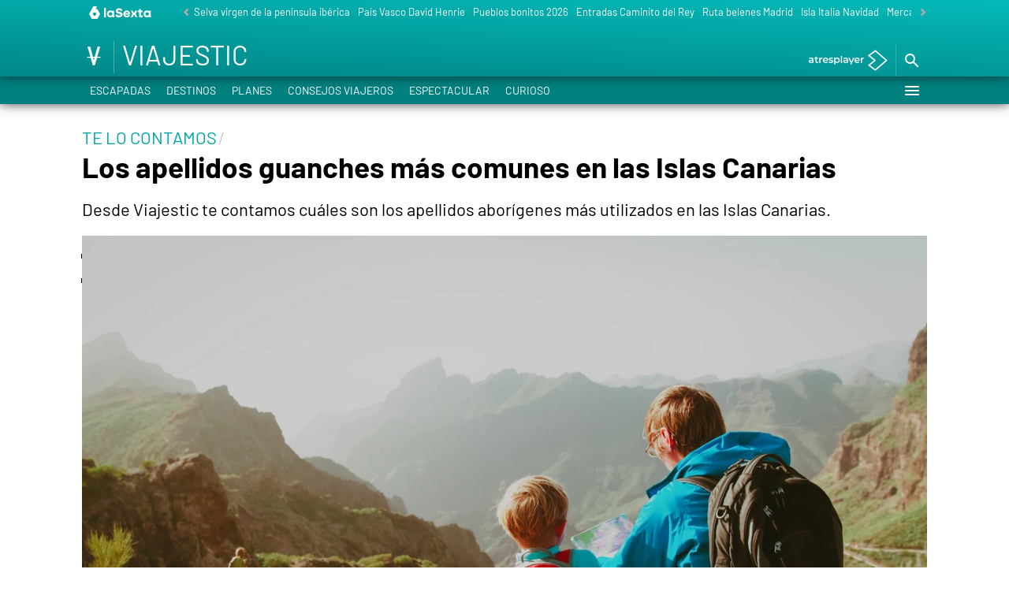

--- FILE ---
content_type: text/html; charset=UTF-8
request_url: https://www.lasexta.com/viajestic/curioso/apellidos-guanches-mas-utilizados-islas-canarias_20221020635109ea8fa20000018aba4c.html
body_size: 96890
content:
<!DOCTYPE html><html lang="es" prefix="og: http://ogp.me/ns# fb: http://ogp.me/ns/fb# article: http://ogp.me/ns/article#"><head><meta charset="UTF-8"/><title>Los apellidos guanches más comunes en las Islas Canarias</title><meta name="title" content="Los apellidos guanches más comunes en las Islas Canarias"><meta name="description" content="Desde Viajestic te contamos cuáles son los apellidos aborígenes más utilizados en las Islas Canarias."/><link rel="canonical" href="https://www.lasexta.com/viajestic/curioso/apellidos-guanches-mas-utilizados-islas-canarias_20221020635109ea8fa20000018aba4c.html" ><link rel="amphtml" href="https://amp.lasexta.com/viajestic/curioso/apellidos-guanches-mas-utilizados-islas-canarias_20221020635109ea8fa20000018aba4c.html"/><meta name="robots" content="index, follow, max-image-preview:large, max-snippet:-1, max-video-preview:-1" /><meta name="DC.date.issued" content="2022-10-20T10:42:18+02:00"/><meta name="date" content="2022-10-20T10:42:18+02:00"/><meta property="article:modified_time" content="2022-10-20T10:42:18+02:00"/><meta property="article:published_time" content="2022-10-20T10:42:18+02:00"/><meta property="article:publisher" content="https://www.facebook.com/viajestic/" /><meta property="og:type" content="article"/><meta property="og:locale" content="es_ES"/><meta property="og:site_name" content="Viajestic"/><meta property="og:title" content="Los apellidos guanches más comunes en las Islas Canarias"/><meta property="og:description" content="Los apellidos guanches más comunes en las Islas Canarias"/><meta property="og:url" content="https://www.lasexta.com/viajestic/curioso/apellidos-guanches-mas-utilizados-islas-canarias_20221020635109ea8fa20000018aba4c.html"><meta name="twitter:title" content="Los apellidos guanches más comunes en las Islas Canarias"/><meta name="twitter:description" content="Los apellidos guanches más comunes en las Islas Canarias"/><meta name="twitter:site" content="viajestic"><meta property="og:image" content="https://fotografias.lasexta.com/clipping/cmsimages02/2022/10/20/BBE0FD26-B2B7-47F3-A88E-EDB7DFF837EB/dos-personas-montana-islas-canarias_69.jpg?crop=2121,1193,x0,y51&width=1280&height=720&optimize=low&format=jpg"/><meta property="og:image:type" content="image/jpeg"/><meta property="og:image:width" content="1280"/><meta property="og:image:height" content="720"/><meta property="og:image:alt" content="Viajestic" /><meta name="twitter:card" content="summary_large_image"/><meta name="twitter:image" content="https://fotografias.lasexta.com/clipping/cmsimages02/2022/10/20/BBE0FD26-B2B7-47F3-A88E-EDB7DFF837EB/dos-personas-montana-islas-canarias_69.jpg?crop=2121,1193,x0,y51&width=1280&height=720&optimize=low&format=jpg"/><meta property="article:section" content="Curioso"/><meta property="article:tag" content="Islas Canarias"/><meta property="article:tag" content="apellidos"/><meta property="article:tag" content="Canarias"/><meta http-equiv="X-UA-Compatible" content="IE=edge,chrome=1"/><meta name="pageRender" content="Thu Jun 26 18:57:53 CEST 2025"/><meta name="viewport" content="width=device-width, initial-scale=1, user-scalable=yes"><link rel="alternate" type="application/rss+xml" title="RSS 2.0" href="https://www.lasexta.com/viajestic/rss/671530.xml" /><meta name="serie-programa" content=""/><meta name="tipo-contenido" content="Entretenimiento"/><meta name="autor" content="Irene Picazo"/><meta name="lang" content="es"><meta name="organization" content="Viajestic" /><meta name="articleId" content="6350039f8f34b0e4dc35a001"/><meta name="ad-unit" content="32881787/viajestic/secciones/curioso"/><!-- DNS Prefetch y Preconnect- -->
<link rel="preconnect" href="https://assets.adobedtm.com/">
<link rel="preconnect" href="https://cdnjs.atresmedia.com/">
<link rel="dns-prefetch" href="https://script.hotjar.com/">
<!-- Preload de fuentes -->
<link
  rel="preload"
  href="https://static.lasexta.com/css/assets/fonts/Barlow-Light.woff2"
  as="font"
  crossorigin
/>
<link
  rel="preload"
  href="https://static.lasexta.com/css/assets/fonts/Barlow-LightItalic.woff2"
  as="font"
  crossorigin
/>
<link
  rel="preload"
  href="https://static.lasexta.com/css/assets/fonts/Barlow-Regular.woff2"
  as="font"
  crossorigin
/>
<link
  rel="preload"
  href="https://static.lasexta.com/css/assets/fonts/Barlow-MediumItalic.woff2"
  as="font"
  crossorigin
/>
<link
  rel="preload"
  href="https://static.lasexta.com/css/assets/fonts/Barlow-Bold.woff2"
  as="font"
  crossorigin
/>
<link
  rel="preload"
  href="https://static.lasexta.com/css/assets/fonts/icomoon2.woff"
  as="font"
  crossorigin
/>
<style>
  @font-face {
    font-family: 'Barlow';
    src: local('Barlow light'), local('Barlow-Light'),
      url('https://static.lasexta.com/css/assets/fonts/Barlow-Light.woff2')
        format('woff2');
    unicode-range: U+000-5FF;
    font-weight: 300;
    font-style: normal;
    font-display: swap;
  }

  @font-face {
    font-family: 'Barlow';
    src: local('Barlow LightItalic'), local('Barlow-LightItalic'),
      url('https://static.lasexta.com/css/assets/fonts/Barlow-LightItalic.woff2')
        format('woff2');
    unicode-range: U+000-5FF;
    font-weight: 300;
    font-style: italic;
    font-display: swap;
  }

  @font-face {
    font-family: 'Barlow';
    src: local('Barlow Regular'), local('Barlow-Regular'),
      url('https://static.lasexta.com/css/assets/fonts/Barlow-Regular.woff2')
        format('woff2');
    unicode-range: U+000-5FF;
    font-weight: 500;
    font-style: normal;
    font-display: swap;
  }

  @font-face {
    font-family: 'Barlow';
    src: local('Barlow MediumItalic'), local('Barlow-MediumItalic'),
      url('https://static.lasexta.com/css/assets/fonts/Barlow-MediumItalic.woff2')
        format('woff2');
    unicode-range: U+000-5FF;
    font-weight: 500;
    font-style: italic;
    font-display: swap;
  }

  @font-face {
    font-family: 'Barlow';
    src: local('Barlow Bold'), local('Barlow-Bold'),
      url('https://static.lasexta.com/css/assets/fonts/Barlow-Bold.woff2')
        format('woff2');
    unicode-range: U+000-5FF;
    font-weight: 700;
    font-style: bold;
    font-display: swap;
  }

  @font-face {
    font-family: 'icomoon';
    src: url('https://static.lasexta.com/css/assets/fonts/icomoon2.woff')
      format('woff');
    font-weight: 400;
    font-style: normal;
    font-display: swap;
  }
</style>


<!-- Carga de Favicon -->
<link rel="shortcut icon" href="https://www.lasexta.com/public/img/lasexta/favicon.ico">
<link rel="apple-touch-icon" sizes="180x180" href="https://www.lasexta.com/public/img/lasexta/apple-touch-icon.png">
<link rel="icon" type="image/png" sizes="32x32" href="https://www.lasexta.com/public/img/lasexta/favicon-32x32.png">
<link rel="icon" type="image/png" sizes="16x16" href="https://www.lasexta.com/public/img/lasexta/favicon-16x16.png">
<link rel="manifest" href="https://www.lasexta.com/public/img/lasexta/site.webmanifest">
<meta name="msapplication-TileColor" content="#00a5a5">
<meta name="theme-color" content="#00a5a5">
<meta name="msapplication-config" content="https://www.lasexta.com/public/img/viajestic/favicon/browserconfig.xml"> 
<link rel="manifest" href="https://www.lasexta.com/public/img/viajestic/favicon/site.webmanifest">

<!--TAGS VERIFICADORES-->
<meta name="google-site-verification" content="VLHfX-MQZKK3w-THWLc2fLxK0IIlf2eIOkOII6MWiNc" />
<meta name="google-site-verification" content="omMTJSHzhpuE1NeJqNVaYEVIODAnHkcpcXEMR5CnlXo" />
<meta name="google-site-verification" content="dfHMbNaDP-zKnX3ZZQzhHTHYAZLeT9mRhNzouOvf7fA" />
<meta name="y_key" content="8f9e10c7bca1e10c" />
<meta name="msvalidate.01" content="DDBC2D36D801A1BEEF59505F4B1610AF" />
<meta name="alexaVerifyID" content="dxokSiRchRiSVONySe4tHAeoWQc" /><meta name="site-name" content="Viajestic"/><meta name="tipo-pagina" content="contenido"/><meta name="error" content="false" /><script type="application/ld+json"> { "@context": "https://schema.org", "@type": "NewsArticle", "mainEntityOfPage": { "@type": "WebPage", "@id": "https://www.lasexta.com/viajestic/curioso/apellidos-guanches-mas-utilizados-islas-canarias_20221020635109ea8fa20000018aba4c.html"}, "url": "https://www.lasexta.com/viajestic/curioso/apellidos-guanches-mas-utilizados-islas-canarias_20221020635109ea8fa20000018aba4c.html", "headline": "Los apellidos guanches más comunes en las Islas Canarias", "description": "Desde Viajestic te contamos cuáles son los apellidos aborígenes más utilizados en las Islas Canarias.", "articleBody": "Hace unos días os contábamos cuáles eran los nombres aborígenes que más se utilizan en las Islas Canarias entre los que estaban Naiara y Yaiza para niñas y Yeray y Jonay para niños. Ahora, profundizando un poco más en el legado que han dejado generación tras generación en estas islas tan maravillosas, queremos contaros cuáles son los apellidos guanches más utilizados en canarias. Según datos del INE los apellidos más comunes en las Islas Canarias son como primer apellido, Rodríguez, González y Hernández. A estos les siguen otros como Pérez, García, Martín, Díaz, Santana y Suárez. Sin embargo estos apellidos no son originarios de las islas, es decir, no son aborígenes ni guanches. Los estudios realizados por el investigador Carlos Platero Fernández y que recoge el periodista Antonio Jiménez, de la Oficina de Patrimonio Histórico del Ayuntamiento de Arucas, en Radio Arucas, revelan que los apellidos en Canarias tienen muy diversas procedencias. Los primeros son los descendientes de indígenas (aborígenes, guanches) que han sobrevivido con el paso de los siglos y son algunos como Oramas, Tacoronte, Guanche, Bencomo, Baute, Dara, Chinea, Taoro...etc. Actualmente, 939 se apellidan Oramas como primer apellido y 952 como segundo, Tacoronte lo usan 1.117 personas como primer apellido y 1.115 como segundo, y el apellido Chinea lo usan 2.525 como primer apellido y 2.360 como segundo apellido, según hemos podido comprobar en el INE. Los apellidos como Bethencourt, Marichal, Perdomo, Dumpiérrez, Bristol, son descendientes de los conquistadores romanos. Los apellidos que traen los conquistadores peninsulares, castellanos, andaluces, catalanes y mallorquines (que son muchos), son algunos como, por ejemplo, Alonso, Ayala, Casañas, Luzardo, Peraza, García, Herrera, Osorio, Álvarez, Cabrera, Camacho, Gómez, Hernández, Jaraquemada, Varela, De la Peña, Pérez, Rodríguez, Sánchez, Vergara, Zurita, etc. También existen apellidos con origen catalán, judíos o moriscos. Pero lo cierto es que, según el autor Francisco García-Talavera Casañas, uno de cada tres canarios lleva, actualmente, el primer apellido de origen portugués y la mitad de los apellidos canarios son de origen portugués. ... Seguro que te interesa Estos son los nombres de origen andaluz más utilizados", "datePublished": "2022-10-20T10:42:18+02:00", "dateModified": "2022-10-20T10:42:18+02:00", "articleSection":{ "@list":[ "Viajestic", "Curioso"]}, "keywords": [ "Islas Canarias", "apellidos", "Canarias"], "publisher": { "@id":"https://www.lasexta.com/viajestic/#publisher" }, "author": [ { "@type": "Person", "name": "Irene Picazo", "url": "https://www.lasexta.com/autores/irene-picazo/", "sameAs":[ "https://twitter.com/irenepii" , "https://www.instagram.com/irenepiii/" ] } ], "image": [ { "@type": "ImageObject", "url": "https://fotografias.lasexta.com/clipping/cmsimages02/2022/10/20/BBE0FD26-B2B7-47F3-A88E-EDB7DFF837EB/dos-personas-montana-islas-canarias_96.jpg?crop=2121,1193,x0,y51&width=1200&height=675&optimize=low&format=webply", "width": 1200, "height": 675 }, { "@type": "ImageObject", "url": "https://fotografias.lasexta.com/clipping/cmsimages02/2022/10/20/BBE0FD26-B2B7-47F3-A88E-EDB7DFF837EB/dos-personas-montana-islas-canarias_103.jpg?crop=1885,1414,x126,y0&width=1200&height=900&optimize=low&format=webply", "width": 1200, "height": 900 }, { "@type": "ImageObject", "url": "https://fotografias.lasexta.com/clipping/cmsimages02/2022/10/20/BBE0FD26-B2B7-47F3-A88E-EDB7DFF837EB/dos-personas-montana-islas-canarias_104.jpg?crop=1414,1414,x362,y0&width=1200&height=1200&optimize=low&format=webply", "width": 1200, "height": 1200 } ], "video": [ { "@type": "VideoObject", "name": "Los apellidos guanches más comunes en las Islas Canarias", "description": "Desde Viajestic te contamos cuáles son los apellidos aborígenes más utilizados en las Islas Canarias.", "thumbnailUrl": "https://fotografias.lasexta.com/clipping/cmsimages02/2022/10/20/BBE0FD26-B2B7-47F3-A88E-EDB7DFF837EB/dos-personas-montana-islas-canarias_69.jpg?crop=2121,1193,x0,y51&width=1280&height=720&optimize=low&format=webply", "uploadDate": "2022-10-20T10:41:49+02:00", "duration": "PT93.0S", "publisher": { "@id":"https://www.lasexta.com/viajestic/#publisher" }, "contentUrl": "https://dpvclip.antena3.com/assets9/2022/10/20/C4B7DD5B-AD79-4AC3-B7DE-B70491AA9464/video_480p_es.mp4", "embedUrl": "https://www.lasexta.com/viajestic/embed/apellidos-guanches-mas-comunes-islas-canarias/video/20/2022/10/20/635108d40262b0e48db9ac11" } ], "speakable":{ "@type":"SpeakableSpecification", "xpath":[ "/html/head/title", "/html/head/meta[@name='description']/@content" ] } } </script><script type="application/ld+json"> { "@context": "http://schema.org", "@type": "BreadcrumbList", "itemListElement": [ { "@type": "ListItem", "position": 1, "name": "Viajestic", "item": "https://www.lasexta.com/viajestic/" }, { "@type": "ListItem", "position": 2, "name": "Curioso", "item": "https://www.lasexta.com/viajestic/curioso/" }, { "@type": "ListItem", "position": 3, "name": "Los apellidos guanches más comunes en las Islas Canarias", "item": "https://www.lasexta.com/viajestic/curioso/apellidos-guanches-mas-utilizados-islas-canarias_20221020635109ea8fa20000018aba4c.html" }] } </script><script type="application/ld+json"> { "@context":"https://schema.org", "@type":"NewsMediaOrganization", "url":"https://www.lasexta.com/viajestic/", "@id":"https://www.lasexta.com/viajestic/#publisher", "name":"Viajestic", "alternateName":"Viajestic LaSexta", "sameAs":[ "https://www.facebook.com/viajestic/", "https://www.instagram.com/viajestic_lasexta/", "https://x.com/viajestic"], "logo": { "@type": "ImageObject", "url": "https://www.lasexta.com/public/img/viajestic-amp.png", "width": 332, "height": 60 } , "foundingLocation": "Madrid, España", "address": { "@type":"PostalAddress", "streetAddress":"Isla Graciosa 13", "addressLocality":"San Sebastián de los Reyes", "addressRegion":"Comunidad de Madrid", "postalCode":"28703", "addressCountry":"ES" } ,"parentOrganization":{ "@context":"https://schema.org", "@type":"NewsMediaOrganization", "url":"https://www.lasexta.com/", "name":"LaSexta", "alternateName":"LaSexta", "sameAs":[ "https://twitter.com/anatomia_tv"], "ethicsPolicy":"https://www.lasexta.com/public/legal/politica-proteccion-datos-privacidad.html", "legalName":"Atresmedia Corporación de Medios de Comunicación, S.A.", "foundingLocation": "Madrid, España", "foundingDate": "2005-11-25", "address": { "@type":"PostalAddress", "streetAddress":"Isla Graciosa 13", "addressLocality":"San Sebastián de los Reyes", "addressRegion":"Comunidad de Madrid", "postalCode":"28703", "addressCountry":"ES" }, "logo": { "@type": "ImageObject", "url": "https://static.lasexta.com/img/la-sexta-amp.png", "width": 270, "height": 60 } ,"parentOrganization":{ "@context":"https://schema.org", "@type":"NewsMediaOrganization", "url":"https://www.atresmediacorporacion.com/", "name":"Atresmedia", "alternateName":"Atresmedia", "ethicsPolicy":"https://www.atresmediacorporacion.com/public/legal/politica-proteccion-datos-privacidad.html", "legalName":"Atresmedia Corporación de Medios de Comunicación, S.A.", "foundingLocation": "Madrid, España", "foundingDate": "1988-06-07", "address": { "@type":"PostalAddress", "streetAddress":"Isla Graciosa 13", "addressLocality":"San Sebastián de los Reyes", "addressRegion":"Comunidad de Madrid", "postalCode":"28703", "addressCountry":"ES" }, "logo": { "@type": "ImageObject", "url": "https://www.atresmedia.com/public/img/atresmedia-amp.png", "width": 125, "height": 60 } } } } </script><script type="application/ld+json">[ { "@context": "https://schema.org/", "@type": "SiteNavigationElement", "url": "https:\/\/www.lasexta.com\/viajestic\/escapadas\/", "name": "Escapadas" }, { "@context": "https://schema.org/", "@type": "SiteNavigationElement", "url": "https:\/\/www.lasexta.com\/viajestic\/destinos\/", "name": "Destinos" }, { "@context": "https://schema.org/", "@type": "SiteNavigationElement", "url": "https:\/\/www.lasexta.com\/viajestic\/planes\/", "name": "Planes" }, { "@context": "https://schema.org/", "@type": "SiteNavigationElement", "url": "https:\/\/www.lasexta.com\/viajestic\/consejos-viajeros\/", "name": "Consejos viajeros" }, { "@context": "https://schema.org/", "@type": "SiteNavigationElement", "url": "https:\/\/www.lasexta.com\/viajestic\/espectacular\/", "name": "Espectacular" }, { "@context": "https://schema.org/", "@type": "SiteNavigationElement", "url": "https:\/\/www.lasexta.com\/viajestic\/curioso\/", "name": "Curioso" }] </script><link rel="preload" as="image" href="https://fotografias.lasexta.com/clipping/cmsimages02/2022/10/20/BBE0FD26-B2B7-47F3-A88E-EDB7DFF837EB/dos-personas-montana-islas-canarias_96.jpg?crop=2121,1193,x0,y51&width=1200&height=675&optimize=low&format=webply" media="(min-width: 1029px)"><link rel="preload" as="image" href="https://fotografias.lasexta.com/clipping/cmsimages02/2022/10/20/BBE0FD26-B2B7-47F3-A88E-EDB7DFF837EB/dos-personas-montana-islas-canarias_95.jpg?crop=2121,1193,x0,y52&width=1028&height=578&optimize=medium&format=webply" media="(min-width: 801px) and (max-width: 1028px)"><link rel="preload" as="image" href="https://fotografias.lasexta.com/clipping/cmsimages02/2022/10/20/BBE0FD26-B2B7-47F3-A88E-EDB7DFF837EB/dos-personas-montana-islas-canarias_94.jpg?crop=2121,1193,x0,y51&width=800&height=450&optimize=medium&format=webply" media="(min-width: 481px) and (max-width: 800px)"><link rel="preload" as="image" href="https://fotografias.lasexta.com/clipping/cmsimages02/2022/10/20/BBE0FD26-B2B7-47F3-A88E-EDB7DFF837EB/dos-personas-montana-islas-canarias_70.jpg?crop=2121,1193,x0,y51&width=480&height=270&optimize=high&format=webply" media="(min-width: 391px) and (max-width: 480px)"><link rel="preload" as="image" href="https://fotografias.lasexta.com/clipping/cmsimages02/2022/10/20/BBE0FD26-B2B7-47F3-A88E-EDB7DFF837EB/dos-personas-montana-islas-canarias_92.jpg?crop=2121,1191,x0,y52&width=390&height=219&optimize=high&format=webply" media="(min-width: 321px) and (max-width: 390px)"><link rel="preload" as="image" href="https://fotografias.lasexta.com/clipping/cmsimages02/2022/10/20/BBE0FD26-B2B7-47F3-A88E-EDB7DFF837EB/dos-personas-montana-islas-canarias_52.jpg?crop=2121,1193,x0,y51&width=320&height=180&optimize=high&format=webply" media="(max-width: 320px)"><link rel="preload" as="image" href="https://fotografias.lasexta.com/clipping/cmsimages02/2022/10/20/BBE0FD26-B2B7-47F3-A88E-EDB7DFF837EB/dos-personas-montana-islas-canarias_70.jpg?crop=2121,1193,x0,y51&width=480&height=270&optimize=high&format=webply"><style> @-ms-viewport{width:device-width}html{box-sizing:border-box;-ms-overflow-style:scrollbar}*,:after,:before{box-sizing:inherit}.container{width:100%;padding-right:4px;padding-left:4px}@media(min-width:1280px){.container{max-width:1080px}}.container-fluid{width:100%;padding-right:4px;padding-left:4px;margin-right:auto;margin-left:auto}.row{display:flex;flex-wrap:wrap;margin-right:-4px;margin-left:-4px}.no-gutters{margin-right:0;margin-left:0}.no-gutters>.col,.no-gutters>[class*=col-]{padding-right:0;padding-left:0}.col,.col-1,.col-2,.col-3,.col-4,.col-5,.col-6,.col-7,.col-8,.col-9,.col-10,.col-11,.col-12,.col-auto,.col-lg,.col-lg-1,.col-lg-2,.col-lg-3,.col-lg-4,.col-lg-5,.col-lg-6,.col-lg-7,.col-lg-8,.col-lg-9,.col-lg-10,.col-lg-11,.col-lg-12,.col-lg-auto,.col-md,.col-md-1,.col-md-2,.col-md-3,.col-md-4,.col-md-5,.col-md-6,.col-md-7,.col-md-8,.col-md-9,.col-md-10,.col-md-11,.col-md-12,.col-md-auto,.col-sm,.col-sm-1,.col-sm-2,.col-sm-3,.col-sm-4,.col-sm-5,.col-sm-6,.col-sm-7,.col-sm-8,.col-sm-9,.col-sm-10,.col-sm-11,.col-sm-12,.col-sm-auto{position:relative;width:100%;min-height:1px;padding-right:4px;padding-left:4px}.col{flex-basis:0;flex-grow:1;max-width:100%}.col-auto{flex:0 0 auto;width:auto;max-width:none}.col-1{flex:0 0 8.3333333333%;max-width:8.3333333333%}.col-2{flex:0 0 16.6666666667%;max-width:16.6666666667%}.col-3{flex:0 0 25%;max-width:25%}.col-4{flex:0 0 33.3333333333%;max-width:33.3333333333%}.col-5{flex:0 0 41.6666666667%;max-width:41.6666666667%}.col-6{flex:0 0 50%;max-width:50%}.col-7{flex:0 0 58.3333333333%;max-width:58.3333333333%}.col-8{flex:0 0 66.6666666667%;max-width:66.6666666667%}.col-9{flex:0 0 75%;max-width:75%}.col-10{flex:0 0 83.3333333333%;max-width:83.3333333333%}.col-11{flex:0 0 91.6666666667%;max-width:91.6666666667%}.col-12{flex:0 0 100%;max-width:100%}.order-first{order:-1}.order-last{order:13}.order-0{order:0}.order-1{order:1}.order-2{order:2}.order-3{order:3}.order-4{order:4}.order-5{order:5}.order-6{order:6}.order-7{order:7}.order-8{order:8}.order-9{order:9}.order-10{order:10}.order-11{order:11}.order-12{order:12}.offset-1{margin-left:8.3333333333%}.offset-2{margin-left:16.6666666667%}.offset-3{margin-left:25%}.offset-4{margin-left:33.3333333333%}.offset-5{margin-left:41.6666666667%}.offset-6{margin-left:50%}.offset-7{margin-left:58.3333333333%}.offset-8{margin-left:66.6666666667%}.offset-9{margin-left:75%}.offset-10{margin-left:83.3333333333%}.offset-11{margin-left:91.6666666667%}@media(min-width:768px){.col-sm{flex-basis:0;flex-grow:1;max-width:100%}.col-sm-auto{flex:0 0 auto;width:auto;max-width:none}.col-sm-1{flex:0 0 8.3333333333%;max-width:8.3333333333%}.col-sm-2{flex:0 0 16.6666666667%;max-width:16.6666666667%}.col-sm-3{flex:0 0 25%;max-width:25%}.col-sm-4{flex:0 0 33.3333333333%;max-width:33.3333333333%}.col-sm-5{flex:0 0 41.6666666667%;max-width:41.6666666667%}.col-sm-6{flex:0 0 50%;max-width:50%}.col-sm-7{flex:0 0 58.3333333333%;max-width:58.3333333333%}.col-sm-8{flex:0 0 66.6666666667%;max-width:66.6666666667%}.col-sm-9{flex:0 0 75%;max-width:75%}.col-sm-10{flex:0 0 83.3333333333%;max-width:83.3333333333%}.col-sm-11{flex:0 0 91.6666666667%;max-width:91.6666666667%}.col-sm-12{flex:0 0 100%;max-width:100%}.order-sm-first{order:-1}.order-sm-last{order:13}.order-sm-0{order:0}.order-sm-1{order:1}.order-sm-2{order:2}.order-sm-3{order:3}.order-sm-4{order:4}.order-sm-5{order:5}.order-sm-6{order:6}.order-sm-7{order:7}.order-sm-8{order:8}.order-sm-9{order:9}.order-sm-10{order:10}.order-sm-11{order:11}.order-sm-12{order:12}.offset-sm-0{margin-left:0}.offset-sm-1{margin-left:8.3333333333%}.offset-sm-2{margin-left:16.6666666667%}.offset-sm-3{margin-left:25%}.offset-sm-4{margin-left:33.3333333333%}.offset-sm-5{margin-left:41.6666666667%}.offset-sm-6{margin-left:50%}.offset-sm-7{margin-left:58.3333333333%}.offset-sm-8{margin-left:66.6666666667%}.offset-sm-9{margin-left:75%}.offset-sm-10{margin-left:83.3333333333%}.offset-sm-11{margin-left:91.6666666667%}}@media(min-width:1024px){.col-md{flex-basis:0;flex-grow:1;max-width:100%}.col-md-auto{flex:0 0 auto;width:auto;max-width:none}.col-md-1{flex:0 0 8.3333333333%;max-width:8.3333333333%}.col-md-2{flex:0 0 16.6666666667%;max-width:16.6666666667%}.col-md-3{flex:0 0 25%;max-width:25%}.col-md-4{flex:0 0 33.3333333333%;max-width:33.3333333333%}.col-md-5{flex:0 0 41.6666666667%;max-width:41.6666666667%}.col-md-6{flex:0 0 50%;max-width:50%}.col-md-7{flex:0 0 58.3333333333%;max-width:58.3333333333%}.col-md-8{flex:0 0 66.6666666667%;max-width:66.6666666667%}.col-md-9{flex:0 0 75%;max-width:75%}.col-md-10{flex:0 0 83.3333333333%;max-width:83.3333333333%}.col-md-11{flex:0 0 91.6666666667%;max-width:91.6666666667%}.col-md-12{flex:0 0 100%;max-width:100%}.order-md-first{order:-1}.order-md-last{order:13}.order-md-0{order:0}.order-md-1{order:1}.order-md-2{order:2}.order-md-3{order:3}.order-md-4{order:4}.order-md-5{order:5}.order-md-6{order:6}.order-md-7{order:7}.order-md-8{order:8}.order-md-9{order:9}.order-md-10{order:10}.order-md-11{order:11}.order-md-12{order:12}.offset-md-0{margin-left:0}.offset-md-1{margin-left:8.3333333333%}.offset-md-2{margin-left:16.6666666667%}.offset-md-3{margin-left:25%}.offset-md-4{margin-left:33.3333333333%}.offset-md-5{margin-left:41.6666666667%}.offset-md-6{margin-left:50%}.offset-md-7{margin-left:58.3333333333%}.offset-md-8{margin-left:66.6666666667%}.offset-md-9{margin-left:75%}.offset-md-10{margin-left:83.3333333333%}.offset-md-11{margin-left:91.6666666667%}}@media(min-width:1280px){.col-lg{flex-basis:0;flex-grow:1;max-width:100%}.col-lg-auto{flex:0 0 auto;width:auto;max-width:none}.col-lg-1{flex:0 0 8.3333333333%;max-width:8.3333333333%}.col-lg-2{flex:0 0 16.6666666667%;max-width:16.6666666667%}.col-lg-3{flex:0 0 25%;max-width:25%}.col-lg-4{flex:0 0 33.3333333333%;max-width:33.3333333333%}.col-lg-5{flex:0 0 41.6666666667%;max-width:41.6666666667%}.col-lg-6{flex:0 0 50%;max-width:50%}.col-lg-7{flex:0 0 58.3333333333%;max-width:58.3333333333%}.col-lg-8{flex:0 0 66.6666666667%;max-width:66.6666666667%}.col-lg-9{flex:0 0 75%;max-width:75%}.col-lg-10{flex:0 0 83.3333333333%;max-width:83.3333333333%}.col-lg-11{flex:0 0 91.6666666667%;max-width:91.6666666667%}.col-lg-12{flex:0 0 100%;max-width:100%}.order-lg-first{order:-1}.order-lg-last{order:13}.order-lg-0{order:0}.order-lg-1{order:1}.order-lg-2{order:2}.order-lg-3{order:3}.order-lg-4{order:4}.order-lg-5{order:5}.order-lg-6{order:6}.order-lg-7{order:7}.order-lg-8{order:8}.order-lg-9{order:9}.order-lg-10{order:10}.order-lg-11{order:11}.order-lg-12{order:12}.offset-lg-0{margin-left:0}.offset-lg-1{margin-left:8.3333333333%}.offset-lg-2{margin-left:16.6666666667%}.offset-lg-3{margin-left:25%}.offset-lg-4{margin-left:33.3333333333%}.offset-lg-5{margin-left:41.6666666667%}.offset-lg-6{margin-left:50%}.offset-lg-7{margin-left:58.3333333333%}.offset-lg-8{margin-left:66.6666666667%}.offset-lg-9{margin-left:75%}.offset-lg-10{margin-left:83.3333333333%}.offset-lg-11{margin-left:91.6666666667%}}.d-none{display:none}.d-inline{display:inline}.d-inline-block{display:inline-block}.d-block{display:block}.d-table{display:table}.d-table-row{display:table-row}.d-table-cell{display:table-cell}.d-flex{display:flex}.d-inline-flex{display:inline-flex}@media(min-width:768px){.d-sm-none{display:none}.d-sm-inline{display:inline}.d-sm-inline-block{display:inline-block}.d-sm-block{display:block}.d-sm-table{display:table}.d-sm-table-row{display:table-row}.d-sm-table-cell{display:table-cell}.d-sm-flex{display:flex}.d-sm-inline-flex{display:inline-flex}}@media(min-width:1024px){.d-md-none{display:none}.d-md-inline{display:inline}.d-md-inline-block{display:inline-block}.d-md-block{display:block}.d-md-table{display:table}.d-md-table-row{display:table-row}.d-md-table-cell{display:table-cell}.d-md-flex{display:flex}.d-md-inline-flex{display:inline-flex}}@media(min-width:1280px){.d-lg-none{display:none}.d-lg-inline{display:inline}.d-lg-inline-block{display:inline-block}.d-lg-block{display:block}.d-lg-table{display:table}.d-lg-table-row{display:table-row}.d-lg-table-cell{display:table-cell}.d-lg-flex{display:flex}.d-lg-inline-flex{display:inline-flex}}@media print{.d-print-none{display:none}.d-print-inline{display:inline}.d-print-inline-block{display:inline-block}.d-print-block{display:block}.d-print-table{display:table}.d-print-table-row{display:table-row}.d-print-table-cell{display:table-cell}.d-print-flex{display:flex}.d-print-inline-flex{display:inline-flex}}.flex-row{flex-direction:row}.flex-column{flex-direction:column}.flex-row-reverse{flex-direction:row-reverse}.flex-column-reverse{flex-direction:column-reverse}.flex-wrap{flex-wrap:wrap}.flex-nowrap{flex-wrap:nowrap}.flex-wrap-reverse{flex-wrap:wrap-reverse}.justify-content-start{justify-content:flex-start}.justify-content-end{justify-content:flex-end}.justify-content-center{justify-content:center}.justify-content-between{justify-content:space-between}.justify-content-around{justify-content:space-around}.align-items-start{align-items:flex-start}.align-items-end{align-items:flex-end}.align-items-center{align-items:center}.align-items-baseline{align-items:baseline}.align-items-stretch{align-items:stretch}.align-content-start{align-content:flex-start}.align-content-end{align-content:flex-end}.align-content-center{align-content:center}.align-content-between{align-content:space-between}.align-content-around{align-content:space-around}.align-content-stretch{align-content:stretch}.align-self-auto{align-self:auto}.align-self-start{align-self:flex-start}.align-self-end{align-self:flex-end}.align-self-center{align-self:center}.align-self-baseline{align-self:baseline}.align-self-stretch{align-self:stretch}@media(min-width:768px){.flex-sm-row{flex-direction:row}.flex-sm-column{flex-direction:column}.flex-sm-row-reverse{flex-direction:row-reverse}.flex-sm-column-reverse{flex-direction:column-reverse}.flex-sm-wrap{flex-wrap:wrap}.flex-sm-nowrap{flex-wrap:nowrap}.flex-sm-wrap-reverse{flex-wrap:wrap-reverse}.justify-content-sm-start{justify-content:flex-start}.justify-content-sm-end{justify-content:flex-end}.justify-content-sm-center{justify-content:center}.justify-content-sm-between{justify-content:space-between}.justify-content-sm-around{justify-content:space-around}.align-items-sm-start{align-items:flex-start}.align-items-sm-end{align-items:flex-end}.align-items-sm-center{align-items:center}.align-items-sm-baseline{align-items:baseline}.align-items-sm-stretch{align-items:stretch}.align-content-sm-start{align-content:flex-start}.align-content-sm-end{align-content:flex-end}.align-content-sm-center{align-content:center}.align-content-sm-between{align-content:space-between}.align-content-sm-around{align-content:space-around}.align-content-sm-stretch{align-content:stretch}.align-self-sm-auto{align-self:auto}.align-self-sm-start{align-self:flex-start}.align-self-sm-end{align-self:flex-end}.align-self-sm-center{align-self:center}.align-self-sm-baseline{align-self:baseline}.align-self-sm-stretch{align-self:stretch}}@media(min-width:1024px){.flex-md-row{flex-direction:row}.flex-md-column{flex-direction:column}.flex-md-row-reverse{flex-direction:row-reverse}.flex-md-column-reverse{flex-direction:column-reverse}.flex-md-wrap{flex-wrap:wrap}.flex-md-nowrap{flex-wrap:nowrap}.flex-md-wrap-reverse{flex-wrap:wrap-reverse}.justify-content-md-start{justify-content:flex-start}.justify-content-md-end{justify-content:flex-end}.justify-content-md-center{justify-content:center}.justify-content-md-between{justify-content:space-between}.justify-content-md-around{justify-content:space-around}.align-items-md-start{align-items:flex-start}.align-items-md-end{align-items:flex-end}.align-items-md-center{align-items:center}.align-items-md-baseline{align-items:baseline}.align-items-md-stretch{align-items:stretch}.align-content-md-start{align-content:flex-start}.align-content-md-end{align-content:flex-end}.align-content-md-center{align-content:center}.align-content-md-between{align-content:space-between}.align-content-md-around{align-content:space-around}.align-content-md-stretch{align-content:stretch}.align-self-md-auto{align-self:auto}.align-self-md-start{align-self:flex-start}.align-self-md-end{align-self:flex-end}.align-self-md-center{align-self:center}.align-self-md-baseline{align-self:baseline}.align-self-md-stretch{align-self:stretch}}@media(min-width:1280px){.flex-lg-row{flex-direction:row}.flex-lg-column{flex-direction:column}.flex-lg-row-reverse{flex-direction:row-reverse}.flex-lg-column-reverse{flex-direction:column-reverse}.flex-lg-wrap{flex-wrap:wrap}.flex-lg-nowrap{flex-wrap:nowrap}.flex-lg-wrap-reverse{flex-wrap:wrap-reverse}.justify-content-lg-start{justify-content:flex-start}.justify-content-lg-end{justify-content:flex-end}.justify-content-lg-center{justify-content:center}.justify-content-lg-between{justify-content:space-between}.justify-content-lg-around{justify-content:space-around}.align-items-lg-start{align-items:flex-start}.align-items-lg-end{align-items:flex-end}.align-items-lg-center{align-items:center}.align-items-lg-baseline{align-items:baseline}.align-items-lg-stretch{align-items:stretch}.align-content-lg-start{align-content:flex-start}.align-content-lg-end{align-content:flex-end}.align-content-lg-center{align-content:center}.align-content-lg-between{align-content:space-between}.align-content-lg-around{align-content:space-around}.align-content-lg-stretch{align-content:stretch}.align-self-lg-auto{align-self:auto}.align-self-lg-start{align-self:flex-start}.align-self-lg-end{align-self:flex-end}.align-self-lg-center{align-self:center}.align-self-lg-baseline{align-self:baseline}.align-self-lg-stretch{align-self:stretch}}.owl-carousel{display:none;width:100%;-webkit-tap-highlight-color:rgba(0,0,0,0);position:relative;z-index:1}.owl-carousel .owl-stage{position:relative;-ms-touch-action:pan-Y;touch-action:manipulation;-moz-backface-visibility:hidden;display:flex;flex-wrap:wrap}.owl-carousel .owl-stage:after{content:".";display:block;clear:both;visibility:hidden;line-height:0;height:0}.owl-carousel .owl-stage-outer{position:relative;overflow:hidden;-webkit-transform:translateZ(0)}.section-stories .owl-carousel .owl-stage-outer{overflow:visible}.owl-carousel .owl-item,.owl-carousel .owl-wrapper{-webkit-backface-visibility:hidden;-moz-backface-visibility:hidden;-ms-backface-visibility:hidden;-webkit-transform:translateZ(0);-moz-transform:translateZ(0);-ms-transform:translateZ(0)}.owl-carousel .owl-item{display:flex;height:auto!important;position:relative;min-height:1px;-webkit-backface-visibility:hidden;-webkit-tap-highlight-color:rgba(0,0,0,0);-webkit-touch-callout:none}.owl-carousel .owl-dots.disabled,.owl-carousel .owl-nav.disabled{display:none}.owl-carousel .owl-dot,.owl-carousel .owl-nav .owl-next,.owl-carousel .owl-nav .owl-prev{cursor:pointer;-webkit-user-select:none;-khtml-user-select:none;-moz-user-select:none;-ms-user-select:none;user-select:none}.owl-carousel.owl-loaded{display:block}.owl-carousel.owl-loading{opacity:0;display:block}.owl-carousel.owl-hidden{opacity:0}.owl-carousel.owl-refresh .owl-item{visibility:hidden}.owl-carousel.owl-drag .owl-item{touch-action:pan-y;-webkit-user-select:none;-moz-user-select:none;-ms-user-select:none;user-select:none;display:inline-block;width:100%}.owl-carousel.owl-grab{cursor:move;cursor:grab}.owl-carousel.owl-rtl{direction:rtl}.owl-carousel.owl-rtl .owl-item{float:right}.no-js .owl-carousel{display:block}.owl-carousel .animated{animation-duration:1s;animation-fill-mode:both}.owl-carousel .owl-animated-in{z-index:0}.owl-carousel .owl-animated-out{z-index:1}.owl-carousel .fadeOut{animation-name:fadeOut}@keyframes fadeOut{0%{opacity:1}to{opacity:0}}.owl-height{transition:height .5s ease-in-out}.owl-carousel .owl-item .owl-lazy{opacity:0;transition:opacity .4s ease}.owl-carousel .owl-item .owl-lazy:not([src]),.owl-carousel .owl-item .owl-lazy[src^=""]{max-height:0}.owl-carousel .owl-item img.owl-lazy{transform-style:preserve-3d}.owl-theme .owl-nav{margin-top:10px;text-align:center;-webkit-tap-highlight-color:rgba(0,0,0,0)}.owl-theme .owl-nav [class*=owl-]{color:#fff;font-size:14px;margin:5px;padding:4px 7px;background:#d6d6d6;display:inline-block;cursor:pointer;border-radius:3px}.owl-theme .owl-nav [class*=owl-]:hover{background:#869791;color:#fff;text-decoration:none}.owl-theme .owl-nav .disabled{opacity:.5;cursor:default}.owl-theme .owl-nav.disabled+.owl-dots{margin-top:10px}.owl-theme .owl-dots{text-align:center;-webkit-tap-highlight-color:rgba(0,0,0,0)}.owl-theme .owl-dots .owl-dot{display:inline-block;zoom:1;*display:inline}.owl-theme .owl-dots .owl-dot span{width:15px;height:12px;margin:10px 1px;background:#d6d6d6;display:block;-webkit-backface-visibility:visible;transition:opacity .2s ease;border-radius:1px}.owl-theme .owl-dots .owl-dot.active span,.owl-theme .owl-dots .owl-dot:hover span{background:#869791}[data-simplebar]{position:relative;flex-direction:column;flex-wrap:wrap;justify-content:flex-start;align-content:flex-start;align-items:flex-start}.simplebar-wrapper{overflow:hidden;width:inherit;height:inherit;max-width:inherit;max-height:inherit}.simplebar-mask{direction:inherit;overflow:hidden;width:auto!important;height:auto!important;z-index:0}.simplebar-mask,.simplebar-offset{position:absolute;padding:0;margin:0;left:0;top:0;bottom:0;right:0}.simplebar-offset{direction:inherit!important;box-sizing:inherit!important;resize:none!important;-webkit-overflow-scrolling:touch}.simplebar-content-wrapper{direction:inherit;box-sizing:border-box!important;position:relative;display:block;height:100%;width:auto;visibility:visible;overflow:auto;max-width:100%;max-height:100%}.simplebar-content:after,.simplebar-content:before{content:" ";display:table}.simplebar-placeholder{max-height:100%;max-width:100%;width:100%;pointer-events:none}.simplebar-height-auto-observer-wrapper{box-sizing:inherit!important;height:100%;width:100%;max-width:1px;position:relative;float:left;max-height:1px;overflow:hidden;z-index:-1;padding:0;margin:0;pointer-events:none;flex-grow:inherit;flex-shrink:0;flex-basis:0}.simplebar-height-auto-observer{box-sizing:inherit;display:block;opacity:0;top:0;left:0;height:1000%;width:1000%;min-height:1px;min-width:1px;z-index:-1}.simplebar-height-auto-observer,.simplebar-track{position:absolute;overflow:hidden;pointer-events:none}.simplebar-track{z-index:1;right:0;bottom:0}[data-simplebar].simplebar-dragging .simplebar-track{pointer-events:all}.simplebar-scrollbar{position:absolute;right:2px;width:7px;min-height:10px}.simplebar-scrollbar:before{position:absolute;content:"";background:#000;border-radius:7px;left:0;right:0;opacity:0;transition:opacity .2s linear}.dark-bg .simplebar-scrollbar:before,.section-video-player .simplebar-scrollbar:before{background:#fff}.simplebar-track .simplebar-scrollbar.simplebar-visible:before{opacity:.5;transition:opacity 0s linear}.simplebar-track.simplebar-vertical{top:0;width:11px}.simplebar-track.simplebar-vertical .simplebar-scrollbar:before{top:2px;bottom:2px}.simplebar-track.simplebar-horizontal{left:0;height:11px}.simplebar-track.simplebar-horizontal .simplebar-scrollbar:before{height:100%;left:2px;right:2px}.simplebar-track.simplebar-horizontal .simplebar-scrollbar{right:auto;left:0;top:2px;height:7px;min-height:0;min-width:10px;width:auto}[data-simplebar-direction=rtl] .simplebar-track.simplebar-vertical{right:auto;left:0}.hs-dummy-scrollbar-size{direction:rtl;position:fixed;opacity:0;visibility:hidden;height:500px;width:500px;overflow-y:hidden;overflow-x:scroll}:root{--player-primary-color:#00a5a5;--player-secondary-color:#fff;--player-text-color:#000}.dialog-cmp,.didomi-host{--font-family-didomi-primary:Barlow,Helvetica,Arial,sans-serif;--font-family-didomi-secondary:Helvetica,Arial,sans-serif;--font-weight-didomi-1:700;--font-weight-didomi-2:600;--font-weight-didomi-3:400}.wrapper-cadena .programacion-cadena.antena3.principal .programacion-item{color:#fff}.wrapper-cadena .programacion-cadena.antena3.principal .programacion-item.serie,.wrapper-cadena .programacion-cadena.antena3.principal .programacion-item.serie.mini:hover .item-wrapper{background-color:#ff6901}.wrapper-cadena .programacion-cadena.antena3.principal .programacion-item.programa,.wrapper-cadena .programacion-cadena.antena3.principal .programacion-item.programa.mini:hover .item-wrapper{background-color:#f89501}.wrapper-cadena .programacion-cadena.antena3.principal .programacion-item.neutro,.wrapper-cadena .programacion-cadena.antena3.principal .programacion-item.neutro.mini:hover .item-wrapper{background-color:#000}.wrapper-cadena .programacion-cadena.antena3.principal .programacion-item .item-wrapper .item-title{color:#fff}.wrapper-cadena .programacion-cadena.antena3.principal .programacion-item.mini.neutro:hover .item-wrapper{background-color:#000;opacity:.85}.wrapper-cadena .programacion-cadena.lasexta.principal .programacion-item{color:#fff}.wrapper-cadena .programacion-cadena.lasexta.principal .programacion-item.serie,.wrapper-cadena .programacion-cadena.lasexta.principal .programacion-item.serie.mini:hover .item-wrapper{background-color:#188714}.wrapper-cadena .programacion-cadena.lasexta.principal .programacion-item.programa,.wrapper-cadena .programacion-cadena.lasexta.principal .programacion-item.programa.mini:hover .item-wrapper{background-color:#70ba43}.wrapper-cadena .programacion-cadena.lasexta.principal .programacion-item.neutro,.wrapper-cadena .programacion-cadena.lasexta.principal .programacion-item.neutro.mini:hover .item-wrapper{background-color:#000}.wrapper-cadena .programacion-cadena.lasexta.principal .programacion-item .item-wrapper .item-title{color:#fff}.wrapper-cadena .programacion-cadena.lasexta.principal .programacion-item.mini.neutro:hover .item-wrapper{background-color:#000;opacity:.85}.wrapper-cadena .programacion-cadena.neox.principal .programacion-item{color:#fff}.wrapper-cadena .programacion-cadena.neox.principal .programacion-item.serie,.wrapper-cadena .programacion-cadena.neox.principal .programacion-item.serie.mini:hover .item-wrapper{background-color:#f3a802}.wrapper-cadena .programacion-cadena.neox.principal .programacion-item.programa,.wrapper-cadena .programacion-cadena.neox.principal .programacion-item.programa.mini:hover .item-wrapper{background-color:#f1bf02}.wrapper-cadena .programacion-cadena.neox.principal .programacion-item.neutro,.wrapper-cadena .programacion-cadena.neox.principal .programacion-item.neutro.mini:hover .item-wrapper{background-color:#f3a802}.wrapper-cadena .programacion-cadena.neox.principal .programacion-item .item-wrapper .item-title{color:#fff}.wrapper-cadena .programacion-cadena.neox.principal .programacion-item.mini.neutro:hover .item-wrapper{background-color:#f3a802;opacity:.85}.wrapper-cadena .programacion-cadena.nova.principal .programacion-item{color:#fff}.wrapper-cadena .programacion-cadena.nova.principal .programacion-item.serie,.wrapper-cadena .programacion-cadena.nova.principal .programacion-item.serie.mini:hover .item-wrapper{background-color:#fd3a4b}.wrapper-cadena .programacion-cadena.nova.principal .programacion-item.programa,.wrapper-cadena .programacion-cadena.nova.principal .programacion-item.programa.mini:hover .item-wrapper{background-color:#ff5a76}.wrapper-cadena .programacion-cadena.nova.principal .programacion-item.neutro,.wrapper-cadena .programacion-cadena.nova.principal .programacion-item.neutro.mini:hover .item-wrapper{background-color:#fd3a4b}.wrapper-cadena .programacion-cadena.nova.principal .programacion-item .item-wrapper .item-title{color:#fff}.wrapper-cadena .programacion-cadena.nova.principal .programacion-item.mini.neutro:hover .item-wrapper{background-color:#fd3a4b;opacity:.85}.wrapper-cadena .programacion-cadena.a3series.principal .programacion-item{color:#fff}.wrapper-cadena .programacion-cadena.a3series.principal .programacion-item.serie,.wrapper-cadena .programacion-cadena.a3series.principal .programacion-item.serie.mini:hover .item-wrapper{background-color:#ff4600}.wrapper-cadena .programacion-cadena.a3series.principal .programacion-item.programa,.wrapper-cadena .programacion-cadena.a3series.principal .programacion-item.programa.mini:hover .item-wrapper{background-color:#ff7800}.wrapper-cadena .programacion-cadena.a3series.principal .programacion-item.neutro,.wrapper-cadena .programacion-cadena.a3series.principal .programacion-item.neutro.mini:hover .item-wrapper{background-color:#ff4600}.wrapper-cadena .programacion-cadena.a3series.principal .programacion-item .item-wrapper .item-title{color:#fff}.wrapper-cadena .programacion-cadena.a3series.principal .programacion-item.mini.neutro:hover .item-wrapper{background-color:#ff4600;opacity:.85}.wrapper-cadena .programacion-cadena.mega.principal .programacion-item{color:#fff}.wrapper-cadena .programacion-cadena.mega.principal .programacion-item.serie,.wrapper-cadena .programacion-cadena.mega.principal .programacion-item.serie.mini:hover .item-wrapper{background-color:#d4040f}.wrapper-cadena .programacion-cadena.mega.principal .programacion-item.programa,.wrapper-cadena .programacion-cadena.mega.principal .programacion-item.programa.mini:hover .item-wrapper{background-color:#fb4747}.wrapper-cadena .programacion-cadena.mega.principal .programacion-item.neutro,.wrapper-cadena .programacion-cadena.mega.principal .programacion-item.neutro.mini:hover .item-wrapper{background-color:#d4040f}.wrapper-cadena .programacion-cadena.mega.principal .programacion-item .item-wrapper .item-title{color:#fff}.wrapper-cadena .programacion-cadena.mega.principal .programacion-item.mini.neutro:hover .item-wrapper{background-color:#d4040f;opacity:.85}/*! normalize.css v3.0.3 | MIT License | github.com/necolas/normalize.css */html{font-family:sans-serif;-ms-text-size-adjust:100%;-webkit-text-size-adjust:100%}body{margin:0}article,aside,details,figcaption,figure,footer,header,hgroup,main,menu,nav,section,summary{display:block}audio,canvas,progress,video{display:inline-block;vertical-align:baseline}video{width:100%}audio:not([controls]){display:none;height:0}[hidden],template{display:none}a{background-color:transparent;cursor:pointer}a:active,a:hover{outline:0}b,strong{font-weight:700}mark{background:#ff0;color:#000}small{font-size:80%}sub,sup{font-size:75%;line-height:0;position:relative;vertical-align:baseline}sup{top:-.5em}sub{bottom:-.25em}svg:not(:root){overflow:hidden}figcaption{margin:2px 0 0}picture{line-height:0;display:block}hr{box-sizing:content-box;height:0}pre{overflow:auto}code,kbd,pre,samp{font-family:monospace,monospace;font-size:1em}button,input,optgroup,select,textarea{color:inherit;font:inherit;margin:0;resize:none;outline:none}button{overflow:visible}button,select{text-transform:none}button,html input[type=button],input[type=reset],input[type=submit]{-webkit-appearance:button;cursor:pointer}button[disabled],html input[disabled]{cursor:not-allowed}button::-moz-focus-inner,input::-moz-focus-inner{border:0;padding:0}input{line-height:normal}input[type=checkbox],input[type=radio]{box-sizing:border-box;padding:0}input[type=number]::-webkit-inner-spin-button,input[type=number]::-webkit-outer-spin-button{height:auto}input[type=search]{-webkit-appearance:textfield;box-sizing:content-box}input[type=search]::-webkit-search-cancel-button,input[type=search]::-webkit-search-decoration{-webkit-appearance:none}fieldset{border:1px solid silver;margin:0 2px;padding:.35em .625em .75em}legend{border:0;padding:0}textarea{overflow:auto}table{max-width:100%;border-collapse:collapse;border-spacing:0}td,th{padding:0}*,:after,:before{box-sizing:border-box}button:active,button:focus,input:active,input:focus,textarea:active,textarea:focus{outline:0}button{background:transparent;border:none;resize:none;cursor:pointer}img{height:auto;width:100%}iframe,img{max-width:100%}[role=button]{cursor:pointer}.sprite{display:inline-block;vertical-align:middle}.sr-only{position:absolute;width:1px;height:1px;margin:-1px;padding:0;overflow:hidden;clip:rect(0,0,0,0);border:0}body>span img[height="0"]{height:0;display:block}html{-webkit-tap-highlight-color:rgba(0,0,0,0)}body{position:relative;width:100%;overflow-x:hidden;min-height:100vh;background-color:#fff;direction:ltr}@media(min-width:768px){main{min-height:600px}}.main-wrapper{background:#fff;width:100%;max-width:1060px;margin:-40px auto 0;padding:40px 0 1px}@media(min-width:1024px){.main-wrapper .container{width:calc(100vw - 200px)}}@media(min-width:1224px){.main-wrapper .container{width:calc(100% - 32px)}}.container{width:calc(100% - 32px);margin-left:auto;margin-right:auto}@media(min-width:1024px){.container{width:calc(100% - 200px)}}.container-fluid{position:relative;padding:0}.row.container{background:#fff}.hide{display:none!important}.margin-none{margin:0}.m-t-5{margin-top:5px}.m-t-10{margin-top:10px}.m-t-15{margin-top:15px}.m-t-20{margin-top:20px}.m-t-25{margin-top:25px}.m-t-30{margin-top:30px}.m-t-35{margin-top:35px}.m-t-40{margin-top:40px}.m-t-45{margin-top:45px}.m-t-50{margin-top:50px}.m-t-55{margin-top:55px}.m-t-60{margin-top:60px}.m-t-65{margin-top:65px}.m-t-70{margin-top:70px}.m-t-75{margin-top:75px}.m-t-80{margin-top:80px}.m-b-5{margin-bottom:5px}.m-b-10{margin-bottom:10px}.m-b-15{margin-bottom:15px}.m-b-20{margin-bottom:20px}.m-b-25{margin-bottom:25px}.m-b-30{margin-bottom:30px}.m-b-35{margin-bottom:35px}.m-b-40{margin-bottom:40px}.m-b-45{margin-bottom:45px}.m-b-50{margin-bottom:50px}.m-b-55{margin-bottom:55px}.m-b-60{margin-bottom:60px}.m-b-65{margin-bottom:65px}.m-b-70{margin-bottom:70px}.m-b-75{margin-bottom:75px}.m-b-80{margin-bottom:80px}.m-b-default{margin-bottom:40px}.m-b-0{margin-bottom:0;margin-bottom:0!important}.m-t-0{margin-top:0;margin-top:0!important}.padding-none{padding:0!important}.pad-t-5{padding-top:5px}.pad-t-10{padding-top:10px}.pad-t-15{padding-top:15px}.pad-t-20{padding-top:20px}.pad-t-25{padding-top:25px}.pad-t-30{padding-top:30px}.pad-t-35{padding-top:35px}.pad-t-40{padding-top:40px}.pad-t-45{padding-top:45px}.pad-t-50{padding-top:50px}.pad-b-5{padding-bottom:5px}.pad-b-10{padding-bottom:10px}.pad-b-15{padding-bottom:15px}.pad-b-20{padding-bottom:20px}.pad-b-25{padding-bottom:25px}.pad-b-30{padding-bottom:30px}.pad-b-35{padding-bottom:35px}.pad-b-40{padding-bottom:40px}.pad-b-45{padding-bottom:45px}.pad-b-50{padding-bottom:50px}@media(max-width:767.98px){.hidden-sm-down{display:none;display:none!important}}@media(max-width:1023.98px){.hidden-md-down{display:none;display:none!important}}.hidden-lg-down{display:none}@media(max-width:1279.98px){.hidden-lg-down{display:none!important}}@media(min-width:768px){.hidden-sm-up{display:none!important}}@media(min-width:1024px){.hidden-md-up{display:none!important}}@media(min-width:1280px){.hidden-lg-up{display:none!important}}a{text-decoration:none;color:#00a5a5;transition:color .3s ease-in-out}a:active,a:focus,a:hover{outline:0;text-decoration:none;color:#000}body{font-family:Barlow,Helvetica,Arial,sans-serif;font-size:16px;line-height:1.45;color:#000}h1{font-size:2rem}@media(min-width:1024px){h1{font-size:2.6rem}}.h1{font-size:2rem}@media(min-width:1024px){.h1{font-size:2.6rem}}h2{font-size:1.8rem}@media(min-width:1024px){h2{font-size:2.4rem}}.h2{font-size:1.8rem}@media(min-width:1024px){.h2{font-size:2.4rem}}h3{font-size:1.5rem}@media(min-width:1024px){h3{font-size:1.8rem}}.h3{font-size:1.5rem}@media(min-width:1024px){.h3{font-size:1.8rem}}h4{font-size:1.3rem}@media(min-width:1024px){h4{font-size:1.6rem}}.h4{font-size:1.3rem}@media(min-width:1024px){.h4{font-size:1.6rem}}h5{font-size:1rem}@media(min-width:1024px){h5{font-size:1.3rem}}.h5{font-size:1rem}@media(min-width:1024px){.h5{font-size:1.3rem}}h6{font-size:.875rem}@media(min-width:1024px){h6{font-size:1.1rem}}.h6{font-size:.875rem}@media(min-width:1024px){.h6{font-size:1.1rem}}.h1,.h2,.h3,.h4,.h5,.h6,h1,h2,h3,h4,h5,h6{display:block;font-weight:700;color:#000;line-height:1.1;margin:0 0 20px}a .h1,a .h2,a .h3,a .h4,a .h5,a .h6,a h1,a h2,a h3,a h4,a h5,a h6{color:inherit}ol,p,ul{margin:0 0 1rem}ol,ul{list-style:none;padding:0}p a{border-bottom:1px dotted #00a5a5;color:#00a5a5}p a:hover{border-bottom-color:#000;color:#000}.blockquote{margin:0;padding-top:20px;border-top:2px solid #00a5a5}.blockquote__quote{font-size:1.4rem;line-height:1;font-weight:500;font-family:Barlow,Helvetica,Arial,sans-serif;text-indent:0;color:#00a5a5;margin-bottom:5px}.blockquote__info{font-size:.8rem;line-height:1.375;color:#999;font-weight:300}.nowrap{white-space:nowrap}.article--aside-video-list .article__tag,.article--podcast .article__author,.over-text{display:block;overflow:hidden;text-overflow:ellipsis;white-space:nowrap}.article--video-list .article__title,.over-text-multiline,.section-reel .article__title,.section-weekend .article__title{text-overflow:ellipsis;display:-webkit-box;-webkit-box-orient:vertical;-webkit-line-clamp:4;line-height:1rem;overflow:hidden;max-height:100%}.text-underline{text-decoration:underline}.text-underline-inherit{text-decoration:inherit}.font-size-10{font-size:10px}.font-size-11{font-size:11px}.font-size-12{font-size:12px}.font-size-13{font-size:13px}.font-size-14{font-size:14px}.font-size-15{font-size:15px}.font-size-16{font-size:16px}.font-size-17{font-size:17px}.font-size-18{font-size:18px}.font-size-19{font-size:19px}.font-size-20{font-size:20px}.font-size-21{font-size:21px}.font-size-22{font-size:22px}.font-size-23{font-size:23px}.font-size-24{font-size:24px}.font-size-25{font-size:25px}.font-size-26{font-size:26px}.font-size-27{font-size:27px}.font-size-28{font-size:28px}.font-size-29{font-size:29px}.font-size-30{font-size:30px}[class*=font-size-] p{font-size:inherit}.font-w-300{font-weight:300}.font-w-400{font-weight:400}.font-w-500{font-weight:500}.font-w-600{font-weight:600}.font-w-700{font-weight:700}.text-center{text-align:center}.text-left{text-align:left}.text-right{text-align:right}.text-justify{text-align:justify}.text-justify:after{content:"";display:inline-block;width:100%}.text-lowercase{text-transform:lowercase}.text-uppercase{text-transform:uppercase}.text-capitalize{text-transform:capitalize}[class*=" bg-color-"],[class^=bg-color-]{padding-top:1px;padding-bottom:1px}.bg-color-contrast{background:#00a5a5}.bg-color-gray-light{background:#f9f9f9}.bg-color-gray-silver{background:#eee}.bg-color-gray{background:#aaa}.bg-color-gray-middle{background:#888}.bg-color-gray-dark{background:#454545}.bg-color-black-light{background:#222}.bg-color-black,.section-video-player{background:#000}.bg-color-white{background:#fff}.bg-color-principal{background:#00a5a5}.bg-color-principal-light{background:#04b9b9}.bg-color-principal-med{background:#019393}.bg-color-principal-dark{background:#018080}.bg-color-principal-darker{background:#014342}.bg-color-red{background:red}.bg-color-beige{background:#eee8e1}.bg-overlay,.Gallery .owl-carousel--storygallery:after,.section-video-gallery .owl-item.active+.active:after,.section-video-gallery .owl-item.active+.owl-item:after,.storygallery-item__media:after{background:rgba(0,0,0,.5);position:absolute;z-index:2;top:0;bottom:0;left:0;right:0;width:100%;height:100%;margin:auto}.bg-color-celebrities{background:#ca00f4}.bg-color-seestrena{background:#5900e5}.bg-color-centimetroscubicos{background:#c4976e}.bg-color-flooxernow{background:#00be00}.bg-color-infopremium{background:#ff2648}.bg-color-liopardo{background:#f8aa23}.bg-color-neoxgames{background:#153a4c}.bg-color-novalife{background:#fd3a4b}.bg-color-objetivotv{background:#d8c300}.bg-color-tecnoexplora{background:#0076d0}.bg-color-viajestic{background:#00a5a5}.site-header--white{background:#fff}.site-header--gradient{background:#04b9b9;background:-moz-linear-gradient(2deg,#018080 10%,#04b9b9 100%);background:-webkit-gradient(left bottom,right top,color-stop(10%,#018080),color-stop(100%,#04b9b9));background:-webkit-linear-gradient(2deg,#018080 10%,#04b9b9);background:-o-linear-gradient(2deg,#018080 10%,#04b9b9 100%);background:-ms-linear-gradient(2deg,#018080 10%,#04b9b9 100%);background:linear-gradient(2deg,#018080 10%,#04b9b9);filter:progid:DXImageTransform.Microsoft.gradient(startColorstr="$color-principal-dark",endColorstr="$color-principal-light",GradientType=1)}.site-header--gradient-darker{background:#00a5a5;background:-moz-linear-gradient(2deg,#014342 10%,#00a5a5 100%);background:-webkit-gradient(left bottom,right top,color-stop(10%,#014342),color-stop(100%,#00a5a5));background:-webkit-linear-gradient(2deg,#014342 10%,#00a5a5);background:-o-linear-gradient(2deg,#014342 10%,#00a5a5 100%);background:-ms-linear-gradient(2deg,#014342 10%,#00a5a5 100%);background:linear-gradient(2deg,#014342 10%,#00a5a5);filter:progid:DXImageTransform.Microsoft.gradient(startColorstr="$color-principal-darker",endColorstr="$color-principal",GradientType=1)}.dark-bg,.section-video-player{color:#fff;color:#fff!important}.dark-bg .h1,.dark-bg .h2,.dark-bg .h3,.dark-bg .h4,.dark-bg .h5,.dark-bg .h6,.dark-bg h1,.dark-bg h2,.dark-bg h3,.dark-bg h4,.dark-bg h5,.dark-bg h6,.section-video-player .h1,.section-video-player .h2,.section-video-player .h3,.section-video-player .h4,.section-video-player .h5,.section-video-player .h6,.section-video-player h1,.section-video-player h2,.section-video-player h3,.section-video-player h4,.section-video-player h5,.section-video-player h6{color:#fff}.dark-bg .article,.section-video-player .article{border-top-color:#454545}.dark-bg .article picture,.section-video-player .article picture{border-bottom-color:#454545}.dark-bg .media-overflow,.section-video-player .media-overflow{border-bottom-color:#eee}.dark-bg .article__summary p,.dark-bg .article__title,.dark-bg .article__title a,.dark-bg .media-overflow .article__summary p,.section-video-player .article__summary p,.section-video-player .article__title,.section-video-player .article__title a,.section-video-player .media-overflow .article__summary p{color:#fff}.dark-bg .article__title a:hover,.section-video-player .article__title a:hover{color:#eee}.dark-bg .article__author,.dark-bg .article__author a,.dark-bg .article__time,.section-video-player .article__author,.section-video-player .article__author a,.section-video-player .article__time{color:#fff}.dark-bg .article--podcast .icon-play,.section-video-player .article--podcast .icon-play{background:#fff;color:#000}@media(min-width:480px)and (max-width:1023px){.dark-bg .article--video-list .icon-play,.section-video-player .article--video-list .icon-play{color:#fff}}.dark-bg .btn-secondary--rounded,.section-video-player .btn-secondary--rounded{border-color:hsla(0,0%,100%,.1)}.dark-bg .btn-transparent,.section-video-player .btn-transparent{background:rgba(0,0,0,.2);border:1px solid hsla(0,0%,100%,.2);color:#fff}.dark-bg .btn-transparent:hover,.section-video-player .btn-transparent:hover{background:#fff;color:#000}.btn{display:inline-block;width:auto;max-width:100%;padding:15px;border:0;text-align:center;text-decoration:none;border-radius:50px;transition:.3s ease-out}.btn-large,.btn-primary,.btn-secondary{font-family:Barlow,Helvetica,Arial,sans-serif;font-weight:500;border-radius:5px}.btn-primary,.btn-secondary{font-size:1rem;padding:10px 15px;line-height:1}.btn-primary.btn-min,.btn-secondary.btn-min{padding:6px 8px;line-height:1;margin:0 0 4px;font-size:.85rem}.btn-primary--rounded,.btn-secondary--rounded{border-radius:50px;font-weight:400;font-size:.8rem;font-family:Barlow,Helvetica,Arial,sans-serif}.btn-primary,.btn-secondary{color:#fff;background:#00a5a5}.btn-primary:active,.btn-primary:focus,.btn-primary:hover,.btn-secondary:active,.btn-secondary:focus,.btn-secondary:hover{color:#fff;background:#00d8d8}.btn-primary--rounded:active,.btn-primary--rounded:focus,.btn-primary--rounded:hover,.btn-secondary--rounded:active,.btn-secondary--rounded:focus,.btn-secondary--rounded:hover{color:#fff;background:#000}.btn-secondary{color:#000;background:#eee}.btn-secondary--rounded{color:#888;background:transparent;border:1px solid rgba(0,0,0,.1)}.btn-secondary.active,.btn-secondary:active,.btn-secondary:focus,.btn-secondary:hover{color:#fff;background:#00a5a5;border-color:transparent}.btn-large{width:100%;padding:17px 10px;line-height:1;font-size:1.1rem;color:#00a5a5;background:#f9f9f9;text-transform:uppercase}.btn-large.active,.btn-large:active,.btn-large:focus,.btn-large:hover{font-weight:700;color:#fff;background:#00a5a5}.btn-transparent{background:rgba(0,0,0,.2);border:1px solid hsla(0,0%,100%,.2);color:#fff;padding:0 12px 3px}.btn-transparent:active,.btn-transparent:focus,.btn-transparent:hover{background:#fff}.img-in-text{float:left;max-width:50%;margin:10px 20px 10px 0}.img-in-text.img-right{float:right;margin:10px 0 10px 20px}figure{padding:0;margin:0}figure figcaption{font-size:.8rem;line-height:1.375;color:#999;padding:6px 0;font-weight:300}.figure-video{position:relative}.figure-video .icon-play{display:flex;justify-content:center;align-items:center;border-radius:50%;width:26px;height:26px;position:absolute;bottom:10px;left:10px;z-index:20;background:#00a5a5;color:#fff;font-size:1rem}.a3mod_player .icon.link-content.icon.link-content--loaded,.a3mod_player:has(.wrap-img picture) .icon.icon.link-content--loaded .wrap-img:after,.btnBorder{width:4.375rem;height:4.375rem;border:.125rem solid #fff;border-radius:50%;background-color:rgba(0,0,0,.3);color:#fff}@media(min-width:768px){.a3mod_player .icon.link-content.icon.link-content--loaded,.a3mod_player:has(.wrap-img picture) .icon.icon.link-content--loaded .wrap-img:after,.btnBorder{width:7rem;height:7rem}}.a3mod_player .icon.link-content .wrap-img:before,.btnArrow .icon.link-content .wrap-img:before{border-color:transparent hsla(0,0%,100%,.6);border-style:solid;border-width:1.0625rem 0 1.0625rem 1.5625rem;margin:-.0625rem 0 0 .1875rem;transition:border-color .2s ease;transform:translate(-50%,-50%)}@media(min-width:768px){.a3mod_player .icon.link-content .wrap-img:before,.btnArrow .icon.link-content .wrap-img:before{border-width:1.625rem 0 1.625rem 2.3125rem}}.a3mod_player{--player-text-color:#000;overflow:hidden;position:relative;aspect-ratio:16/9;font-size:1rem}.a3mod_player:has(.icon.link-content){display:flex;align-items:center;justify-content:center}.a3mod_player .icon.link-content{width:100%;height:100%;background:transparent;border:0;text-align:left;position:absolute;padding:0;top:0;left:0;z-index:3;cursor:wait;pointer-events:none}.a3mod_player .icon.link-content .wrap-img:before,.a3mod_player .icon.link-content:after,.a3mod_player .icon.link-content:before{content:"";position:absolute;top:50%;left:50%;z-index:2}.a3mod_player .icon.link-content:after,.a3mod_player .icon.link-content:before{box-sizing:border-box;width:4.375rem;height:4.375rem;border:2px solid hsla(0,0%,100%,.6);border-radius:50%;margin:-2.25rem 0 0 -2.25rem}.a3mod_player .icon.link-content:before{background-color:rgba(0,0,0,.3)}.a3mod_player .icon.link-content:after{border-left-color:transparent;border-bottom-color:transparent;border-right-color:var(--player-primary-color);border-top-color:var(--player-primary-color);animation:loading 1s cubic-bezier(.4,.03,.71,.99) infinite}.a3mod_player .icon.link-content:hover{background-color:transparent}.a3mod_player .icon.link-content .wrap-img{background:rgba(0,0,0,.5);overflow:hidden;width:100%;position:absolute;top:0;height:100%}.a3mod_player .icon.link-content .wrap-img[role=banner]{background:#000}.a3mod_player .icon.link-content.icon.link-content--loaded{position:static;display:flex;align-items:center;justify-content:center;cursor:pointer;pointer-events:all}.a3mod_player .icon.link-content.icon.link-content--loaded:after,.a3mod_player .icon.link-content.icon.link-content--loaded:before{content:none}.a3mod_player .icon.link-content.icon.link-content--loaded:hover{background-color:#fff;transition:.2s}.a3mod_player .icon.link-content.icon.link-content--loaded:hover .wrap-img:before{border-left-color:var(--player-primary-color);border-bottom-color:transparent;border-right-color:var(--player-primary-color);border-top-color:transparent}.a3mod_player .icon.link-content.icon.link-content--loaded .wrap-img{position:static;display:flex;justify-content:center;align-items:center;background:none}.a3mod_player .icon.link-content.icon.link-content--loaded .wrap-img:before{border-color:transparent #fff}.a3mod_player .icon.link-content.icon.link-content--loaded .wrap-img:after{content:none}@media(min-width:768px){.a3mod_player .icon.link-content:after,.a3mod_player .icon.link-content:before{box-sizing:border-box;width:7rem;height:7rem;margin:-3.5rem 0 0 -3.5rem}.a3mod_player .icon.link-content .wrap-img:before{border-width:1.625rem 0 1.625rem 2.35rem;margin-left:.3125rem}}.a3mod_player:has(.wrap-img picture) .icon.icon.link-content--loaded{width:100%;height:100%;border:none}.a3mod_player:has(.wrap-img picture) .icon.icon.link-content--loaded .wrap-img{display:block;width:100%;height:100%}.a3mod_player:has(.wrap-img picture) .icon.icon.link-content--loaded .wrap-img:after{content:"";position:absolute;top:50%;left:50%;transform:translate(-50%,-50%)}.a3mod_player video.video-main{position:absolute;top:0;left:0;width:100%;height:auto}@media(min-width:768px){.a3mod_player .icon.link-content.icon.link-content--loaded,.a3mod_player .icon.link-content.icon.link-content--loaded .wrap-img{width:7rem;height:7rem}.a3mod_player .icon.link-content.icon.link-content--loaded .wrap-img:after{border-width:1.625rem 0 1.625rem 2.3125rem}.a3mod_player:has(.wrap-img picture) .icon.link-content.icon.link-content--loaded:hover .wrap-img:after{background-color:#fff}}.a3mod_player:has(picture) .icon.link-content.icon{cursor:pointer}.video-wrapper{position:relative;aspect-ratio:16/9}.video-wrapper .L6-media__picture,.video-wrapper .video-main-picture{position:absolute;top:0;left:0;z-index:2;width:100%;aspect-ratio:1.76;line-height:.8;font-size:.75rem}.video-wrapper .L6-media__picture img,.video-wrapper .video-main-picture img{width:100%;height:auto}.video-wrapper:not(:has(.player-ui-uicontainer)):after{content:"";position:absolute;bottom:0;left:0;width:100%;height:.25rem;background-color:var(--player-primary-color);z-index:10}@media(max-width:600px){#playerAtresmediaEmbed{position:absolute;top:0;bottom:0;left:0;right:0;background:#000}}@keyframes loading{0%{transform:rotate(0deg)}to{transform:rotate(1turn)}}hr{margin:10px 0;border:0;border-top:2px solid #454545}.divider_line{border-top:1px solid #eee}[class*=" icon-"],[class^=icon-],i{font-family:icomoon;speak:none;font-style:normal;font-weight:400;font-variant:normal;text-transform:none;line-height:1;-webkit-font-smoothing:antialiased;-moz-osx-font-smoothing:grayscale}.icon-tiktok:before{content:""}.icon-mdi_wikipedia:before{content:""}.icon-mdi_hashtag:before{content:""}.icon-arrow-down:before{content:""}.icon-arrow-left:before{content:""}.icon-arrow-right:before{content:""}.icon-arrow-up:before{content:""}.icon-checkmark:before{content:""}.icon-clock:before{content:""}.icon-cancel:before{content:""}.icon-chevron_left:before{content:""}.icon-chevron_right:before{content:""}.icon-facebook:before{content:""}.icon-left-stroke:before,.owl-prev:before{content:""}.icon-linkedin:before{content:""}.icon-flipboard:before{content:""}.icon-play:before{content:""}.icon-play-transparent:before{content:""}.icon-right-stroke:before,.owl-next:before{content:""}.icon-search:before{content:""}.icon-share:before{content:""}.icon-untitled:before{content:""}.icon-untitled1:before{content:""}.icon-untitled2:before{content:""}.icon-untitled3:before{content:""}.icon-whatsapp:before{content:""}.icon-wi-day-cloudy-windy:before{content:""}.icon-close:before{content:""}.icon-first_page:before{content:""}.icon-envelope:before{content:""}.icon-last_page:before{content:""}.icon-camara:before{content:""}.icon-chart:before{content:""}.icon-chat:before{content:""}.icon-folder:before{content:""}.icon-location:before{content:""}.icon-sun:before{content:""}.icon-wind:before{content:""}.icon-cloudy:before{content:""}.icon-images:before{content:""}.icon-weather:before{content:""}.icon-weather1:before{content:""}.icon-cloud1:before{content:""}.icon-rainy:before{content:""}.icon-rainy1:before{content:""}.icon-windy:before{content:""}.icon-windy1:before{content:""}.icon-weather2:before{content:""}.icon-cloudy1:before{content:""}.icon-lightning:before{content:""}.icon-snowy:before{content:""}.icon-bullet:before{content:""}.icon-headphones:before{content:""}.icon-instagram:before{content:""}.icon-copy:before{content:""}.icon-pause:before{content:""}.icon-embed:before{content:""}.icon-whatsapp-fill:before{content:""}.icon-volume0:before{content:""}.icon-volume1:before{content:""}.icon-volume2:before{content:""}.icon-ico-gallery-video:before{content:""}.icon-ico-gallery:before{content:""}.icon-ico-play:before{content:""}.icon-ico-search:before{content:""}.icon-ico-fullscr:before{content:""}.icon-ico-left-arrow-mv:before{content:""}.icon-ico-right-arrow-mv:before{content:""}.icon-apps-black:before{content:""}.icon-x:before{content:""}.icon-ico-atresplayer:before{content:""}.icon-bell:before{content:""}.icon-download:before{content:""}.icon-user:before{content:""}.icon-zoom-in:before{content:""}.icon-zoom-out:before{content:""}.icon-enlarge:before{content:""}.icon-shrink:before{content:""}.icon-menu:before{content:""}.icon-star-empty:before{content:""}.icon-star-full:before{content:""}.icon-twitter:before{content:""}.icon-youtube:before{content:""}.icon-step-forward:before{content:""}.icon-ico-swipe:before{content:""}.icon-paper-plane:before{content:""}.icon-telegram:before{content:""}.header-brand__h1{margin-bottom:0}.header-brand__link{display:flex;align-items:center;font-family:Barlow,Helvetica,Arial,sans-serif;font-size:.9rem;line-height:1;color:#00a5a5;text-decoration:none;transition:opacity .3s;font-weight:500}@media(min-width:1024px){.header-brand__link{font-size:1.1rem;line-height:1.1;height:50px}}.header-brand__link:active,.header-brand__link:focus,.header-brand__link:hover{color:#00a5a5;opacity:.75}.header-brand__img{transition:.3s;width:25px;margin-right:5px}@media(min-width:1024px){.header-brand__img{width:30px;margin-right:10px}}.header-brand__img svg{width:100%;height:auto}@media (-ms-high-contrast:none),screen and (-ms-high-contrast:active){.header-brand__img svg{height:40px}}@media (-ms-high-contrast:none),screen and (-ms-high-contrast:active){.site-header--fixed .header-brand__img svg{height:24px}}.header-brand__text{font-weight:500;font-size:1.8rem;text-transform:uppercase}@media(min-width:1024px){.header-brand__text{font-size:2.1rem;padding:0 0 5px 10px;border-left:1px solid hsla(0,0%,100%,.3);margin-top:0}}.header-brand-domain__link{width:100px;color:#fff;font-family:Barlow,Helvetica,Arial,sans-serif;font-weight:700}.header-brand-domain__text{line-height:1.9;font-size:1.1rem;display:none}.header-brand-domain__img{margin-right:7px;padding-top:6px;display:inline;float:left}.header-brand-domain__img svg{width:110px;height:auto}.footer-brand__link{transition:opacity .3s}.footer-brand__link:hover{opacity:.75}.footer-brand__img{width:120px}form input,form textarea{-webkit-appearance:none;-moz-appearance:none;appearance:none;padding:7px;font-size:1rem;background:#fff;color:#000;display:block;width:100%;border-radius:5px;border:1px solid #eee}form input::-webkit-input-placeholder,form textarea::-webkit-input-placeholder{color:#757575}form input:-moz-placeholder,form input::-moz-placeholder,form textarea:-moz-placeholder,form textarea::-moz-placeholder{color:#757575}form input:-ms-input-placeholder,form textarea:-ms-input-placeholder{color:#757575}form textarea{min-height:110px;resize:vertical}form button{background:#000;color:#fff;border:0;border-radius:6px;padding:6px 25px 8px;font-size:1.4rem;display:inline-block;transition:.3s ease-in-out;cursor:pointer}form button:hover{background:#00a5a5}.input--animated,.textarea--animated{-webkit-animation:searchText .8s infinite alternate-reverse;-o-animation:searchText .8s infinite alternate-reverse;animation:searchText .8s infinite alternate-reverse;border:0;border-left:2px solid #00a5a5;border-bottom:1px solid #eee;border-radius:0;color:#00a5a5;font-size:1.2rem;margin:10px 0}.textarea--animated{padding:10px;height:100px}.input--animated{padding:7px}@keyframes searchText{0%{border-left-color:#00a5a5}to{border-left-color:#eee}}.ol-default{padding-left:5px;counter-reset:item;margin-bottom:20px}.ol-default>li{position:relative;list-style-type:none;counter-increment:item}.ol-default>li:before{display:inline-block;width:20px;padding-right:10px;text-align:right;content:counter(item) "."}.ol-default .ul-default li{text-indent:0}.ol-default .ol-default,.ul-default .ol-default{margin-top:10px}.ul-default{padding-left:24px;margin-bottom:20px;list-style:disc}.ol-default .ul-default,.ul-default .ul-default{margin-top:10px}.adv{background-color:#f9f9f9;display:flex;flex-wrap:wrap;justify-content:center;padding:5px 0;margin-bottom:0}@media(min-width:1024px){.adv{margin-bottom:40px}}.fullwidth-block .adv{margin-bottom:0}.adv iframe{margin:5px 0}.adv>*{align-self:baseline}.adv img{width:auto}.adv__footer{background-color:#f9f9f9;display:flex;flex-wrap:wrap;justify-content:center;padding:0;margin-bottom:0}.adv__tag{display:none;width:100%;font-size:.7rem;font-weight:200;color:#aaa;margin:-8px 10px 0}@media(max-width:1023.98px){.fullwidth-block .adv__tag{margin-left:0}}@media(min-width:1024px){.adv--mobile{display:none}}.adv--desktop{display:none}@media(min-width:1024px){.adv--desktop{display:flex}}.adv--skin{transition:.3s;position:fixed;left:0;right:0;padding:0;margin:0;z-index:-1;display:none}@media(min-width:1024px){.adv--skin{display:block;top:128px}}.fix-header .adv--skin{top:70px}@media(max-width:768px){.adv.sc-bxs{max-height:270px}}.adv.sc-vwm{margin-bottom:0;background-color:#fff}body:not(.raiSkinDesktop) .adv div[data-position*=top1]{min-height:100px}body:not(.raiSkinDesktop) .adv div[data-position*=top1]:empty:after{content:"Publicidad"}@media(min-width:1024px){body:not(.raiSkinDesktop) .adv div[data-position*=top1]{min-height:250px;display:flex!important;justify-content:center;align-items:center;position:relative;width:100%;text-align:center}body:not(.raiSkinDesktop) .adv div[data-position*=top1]>*{position:relative;z-index:1}body:not(.raiSkinDesktop) .adv div[data-position*=top1]:after{content:"Publicidad";width:100%;display:flex;align-items:center;justify-content:center;top:0;bottom:0;position:absolute;background-color:#f9f9f9}}.adv div[data-position*=top2]{min-height:50px}.adv div[data-position*=top2]:empty:after{content:"Publicidad"}@media(min-width:1024px){.adv div[data-position*=top2]{min-height:100px;position:relative;width:100%;text-align:center}.adv div[data-position*=top2]>*{position:relative;z-index:1}.adv div[data-position*=top2]:after{content:"Publicidad";width:100%;display:flex;align-items:center;justify-content:center;top:0;bottom:0;position:absolute;background-color:#f9f9f9}}.adv.ad-space div[data-position=middle1]{display:block}.adv div[data-position=middle1]{display:none}@media(min-width:728px){.adv div[data-position=middle1]{display:block}}.portada-home .adv div[data-position=middle2]{display:block;min-height:auto}.portada-home .adv div[data-position=middle2]:after,.portada-home .adv div[data-position=middle2]:empty:after{content:none}.adv div[data-position=middle2]{display:none}@media(max-width:728px){.adv div[data-position=middle2]{display:block}}.adv div[data-position*=middle]{min-height:50px}.adv div[data-position*=middle]:empty:after{content:"Publicidad"}@media(min-width:1024px){.adv div[data-position*=middle]{min-height:90px;position:relative;width:100%;text-align:center}.adv div[data-position*=middle]>*{position:relative;z-index:1}.adv div[data-position*=middle]:after{content:"Publicidad";width:100%;display:flex;align-items:center;justify-content:center;top:0;bottom:0;position:absolute;background-color:#f9f9f9}}@media(max-width:1024px){.mod-sticky>.adv div[data-position*=roba]{min-height:auto}}.adv div[data-position*=roba]{background-color:#f9f9f9;min-height:600px;position:relative;width:100%;text-align:center}@media(min-width:1024px){.adv div[data-position*=roba]{min-height:250px}}.adv div[data-position*=roba]>*{position:relative;z-index:1;position:-webkit-sticky;position:sticky;top:10px}.adv div[data-position*=roba]:after{content:"";width:100%;display:flex;align-items:center;justify-content:center;top:0;bottom:0;position:absolute;background-color:#f9f9f9}@media(min-width:1280px){.adv div[data-position*=roba]:after{content:"Publicidad"}}.sponsor{position:relative;text-align:right}.sponsor__text{margin:0;line-height:1;font-size:.7rem;color:#aaa}.sponsor__link:hover{opacity:.75}.sponsor__img{height:40px;width:auto}.sticky-element{position:inherit;top:0;left:0;display:block;width:100%;z-index:100}.sticky-element.fixed{position:fixed}[class*=mod-sticky]{margin:.8rem auto;top:36px;width:21.75rem}@media only screen and (max-width:767px){[class*=mod-sticky]{margin:.5rem auto}}@media only screen and (max-width:1023px){[class*=mod-sticky]{width:100%;background:#fff;top:0}}@media only screen and (min-width:1024px){[class*=mod-sticky]{position:sticky}}.module-interior .col-lg-4 [class*=mod-sticky]{margin-top:0}@media only screen and (max-width:420px){.module-interior .container-fluid>.row div[class*=col-lg-4] .mod-sticky{float:left}}@media only screen and (max-width:1023px){.module-interior .container-fluid>.row div[class*=col-lg-4]{background:#fff;z-index:0;padding-bottom:1rem}.module-interior .container-fluid>.row div[class*=col-lg-4],.module-interior .container-fluid>.row div[class*=col-lg-8]{max-width:100%;flex-basis:100%}}.floor-ad img{width:auto}.fw_vpaid_slot iframe{max-width:none}.sticky-wrap:not(.mod-sticky){height:80px!important}@media(min-width:1024px){.sticky-wrap:not(.mod-sticky){height:125px!important}}.sibbo-layout{max-height:100%!important;height:100%}.grecaptcha-badge{visibility:hidden}.section-header{font-family:Barlow,Helvetica,Arial,sans-serif;padding-top:10px;border-top:2px solid #454545;margin-bottom:20px;width:100%}@media(min-width:1024px){.section-header{padding-top:20px}}@media(min-width:1024px){.section-header--flex{display:flex;flex-wrap:wrap;justify-content:space-between;align-items:baseline}}@media(min-width:1024px){.section-header--flex .section-title{margin-right:20px}}.section-header--flex .section-header-tags__item:last-of-type{margin-right:0}.section-header--border{border-bottom:2px solid #eee;padding-bottom:10px;margin-bottom:40px}.dark-bg .section-header,.section-video-player .section-header{border-top:0;padding-top:0}.section-header .section-title{margin-bottom:0}@media(min-width:768px){.section-header__container{display:flex;justify-content:space-between;width:100%}}.section-header .sponsor{text-align:left;margin-top:10px}@media(min-width:768px){.section-header .sponsor{margin-top:-5px;text-align:right}}.section-summary{font-size:1rem;line-height:1.2rem;font-weight:500;color:#888;margin:5px 0 10px}.dark-bg .section-summary,.section-video-player .section-summary{color:#fff}.section-subheader{display:flex;align-items:flex-start;justify-content:space-between;margin-top:10px}.section-subheader .section-summary{width:calc(100% - 120px);margin:0 20px 0 0}.section-subheader .btn{font-family:Barlow,Helvetica,Arial,sans-serif;padding:5px 15px;font-size:.75rem;border:0}.dark-bg .section-subheader .btn,.section-video-player .section-subheader .btn{background:rgba(0,0,0,.2);color:#fff}.dark-bg .section-subheader .btn:hover,.section-video-player .section-subheader .btn:hover{background:#fff;color:#000}.section-header-tags{display:flex;flex-wrap:wrap;font-size:1rem;margin:0;padding:0 0 15px;width:100%}.section-header-tags__item{margin-right:20px}.section-header-tags__link{transition:.3s;color:#000}.section-header-tags__link:hover{color:#00a5a5}.section-header-buttons{padding-top:15px;border-top:1px solid #eee}.section-header-buttons .btn{margin-bottom:10px}.section-h3,.section-h4,.section-title{font-family:Barlow,Helvetica,Arial,sans-serif;margin-bottom:20px}.section-subtitle{display:block}.section-title{font-size:2.2rem;line-height:1;font-weight:700;letter-spacing:-1px}@media(min-width:1280px){.section-title{font-size:2rem}}.section-title a{color:#000}.dark-bg .section-title,.dark-bg .section-title a,.section-video-player .section-title,.section-video-player .section-title a{color:#fff}.section-h3{padding:10px 0 0;border-top:3px solid #eee;font-size:1.4rem;margin-bottom:10px}.section-h3,.section-h3 a{color:#454545}.section-h3 a:hover{color:#00a5a5}.dark-bg .section-h3,.section-video-player .section-h3{border-top-color:hsla(0,0%,100%,.2)}.dark-bg .section-h3,.dark-bg .section-h3 a,.section-video-player .section-h3,.section-video-player .section-h3 a{color:#fff}.dark-bg .section-h3 a:hover,.dark-bg .section-h3:hover,.section-video-player .section-h3 a:hover,.section-video-player .section-h3:hover{color:#00a5a5}.section-h4{border-top:1px solid #eee;font-size:1.2rem;line-height:1.2;font-weight:400;color:#aaa;padding-top:15px;margin-bottom:20px}.section-h4 a{color:#aaa}.dark-bg .section-h4,.section-video-player .section-h4{border-top-color:hsla(0,0%,100%,.2)}.dark-bg .section-h4,.dark-bg .section-h4 a,.section-video-player .section-h4,.section-video-player .section-h4 a{color:#fff}.dark-bg .section-h4 a:hover,.dark-bg .section-h4:hover,.section-video-player .section-h4 a:hover,.section-video-player .section-h4:hover{color:#00a5a5}.section-header--media-overflow{border-top:0;display:flex;flex-wrap:wrap;flex-direction:column;padding-top:10px;margin-bottom:30px;position:relative}@media(min-width:1024px){.section-header--media-overflow{padding-bottom:20px;border-bottom:2px solid #000}}.dark-bg .section-header--media-overflow,.section-video-player .section-header--media-overflow{border-bottom-color:#eee}.section-header--media-overflow .section-header__media{margin-bottom:0;order:-2}@media(max-width:1023.98px){.section-header--media-overflow .section-header__media{margin-bottom:20px;border-bottom:2px solid #000;margin-top:-150px}}@media(min-width:1024px){.section-header--media-overflow .section-header__media{position:absolute;right:5%;bottom:0;width:50%}}.dark-bg .section-header--media-overflow .section-header__media,.section-video-player .section-header--media-overflow .section-header__media{border-bottom-color:#eee}.section-header--media-overflow picture{border-bottom:0;text-align:center}@media(min-width:1024px){.section-header--media-overflow picture{text-align:right}}.section-header--media-overflow img{width:auto;max-height:280px}@media(min-width:1024px){.section-header--media-overflow img{max-height:380px}}.section-header--media-overflow .section-header__body{order:-1;width:100%}@media(min-width:480px){.section-header--media-overflow .section-header__body{display:flex;align-items:flex-end}}@media(min-width:768px){.section-header--media-overflow .section-header__body{display:block;width:calc(100% - 120px)}}@media(min-width:1024px){.section-header--media-overflow .section-header__body{display:block;width:50%;padding-right:4px}}.section-header--media-overflow .section-header__content{font-family:Barlow,Helvetica,Arial,sans-serif}@media(min-width:480px){.section-header--media-overflow .section-header__content{width:calc(100% - 120px)}}@media(min-width:768px){.section-header--media-overflow .section-header__content{width:100%}}.section-header--media-overflow .section-title{font-size:2.2rem;margin-bottom:20px;font-weight:700}@media(min-width:1024px){.col-md-12>.section-header--media-overflow .section-title,[class=col-12]>.section-header--media-overflow .section-title{font-size:2rem}}.section-header--media-overflow .section-summary{display:block}.section-header--media-overflow .section-summary p{font-weight:500;color:#888}.section-header--media-overflow .btn{margin-bottom:10px}@media(min-width:480px){.section-header--media-overflow .btn{width:100px;margin-left:20px}}@media(min-width:768px){.section-header--media-overflow .btn{position:absolute;right:0;bottom:20px}}.bg-color-principal .section-header--media-overflow .btn{background:rgba(0,0,0,.2);border:0;color:#fff}.bg-color-principal .section-header--media-overflow .btn:hover{background:#fff;color:#000}@media(min-width:768px){.site-header-opening .section-header--media-overflow .btn{bottom:40px}}.section-h1 a,.section-h2 a,.section-h3 a,.section-h4 a{color:#000}.sub-section-h1,.sub-section-h2,.sub-section-h3{border-top:5px solid #eee;font-family:Barlow,Helvetica,Arial,sans-serif;padding:0;margin:0;line-height:1.2}.sub-section-h1{font-size:3rem}.sub-section-h2{font-size:2.6rem}.sub-section-h3{font-size:2.2rem}.tag-header{font-family:Barlow,Helvetica,Arial,sans-serif;padding-top:20px;margin-bottom:20px}@media(min-width:768px){.tag-header{padding-top:30px;margin-bottom:40px}}@media(min-width:768px){.tag-header--tags-list{display:flex;justify-content:space-between;margin-bottom:20px}}.tag-header__filter{margin-top:20px}@media(min-width:768px){.tag-header__filter{width:360px;margin-top:0;margin-right:10px}}.tag-header__filter p{font-size:.9rem;line-height:1;color:#aaa;margin-bottom:4px}@media(min-width:768px){.tag-header__container{width:calc(100% - 380px)}}.tag-header__legend{font-size:1.1rem;line-height:1;margin-bottom:2px;color:#aaa}@media(min-width:768px){.tag-header__legend{font-size:1.2rem;font-weight:300}}.tag-header__h2,.tag-header__title{line-height:1;margin-bottom:10px;font-size:2.6rem}@media(min-width:768px){.tag-header__h2,.tag-header__title{font-size:3rem}}.tag-header__subtitle{font-size:1.2rem;margin-bottom:20px;line-height:1.2;font-weight:400}.tag-header__content{display:inline-block;border-top:1px solid #eee;padding:10px 0}.tag-header__content-media{margin-bottom:15px}@media(min-width:768px){.tag-header__content-media{display:inline;float:left;max-width:21%;margin-right:15px}}.tag-header__content p{font-size:1.2rem;line-height:1.2;color:#000}@media(min-width:768px){.tag-header__content p{font-size:1.1rem}}.tag-header__h4{font-size:1rem;line-height:1.4;border-top:1px solid #eee;padding-top:10px;font-weight:600}.portada-automatica .front-tag,.temas .front-tag{font-family:Barlow,Helvetica,Arial,sans-serif;width:100%;margin:0 0 10px;background-color:#eee;padding:10px;display:flex;flex-wrap:wrap}@media(min-width:1024px){.portada-automatica .front-tag,.temas .front-tag{margin:20px 0;padding:1rem}}.portada-automatica .front-tag>img,.temas .front-tag>img{height:max-content}@media(min-width:1024px){.portada-automatica .front-tag>img,.temas .front-tag>img{width:360px;margin-right:1rem}}.portada-automatica .front-tag .informacion,.temas .front-tag .informacion{font-size:.9rem;width:100%;margin:1rem 0 0;padding:1rem}@media(min-width:1024px){.portada-automatica .front-tag .informacion,.temas .front-tag .informacion{width:calc(100% - 380px);margin-top:0;padding:0}}.portada-automatica .front-tag .informacion p,.temas .front-tag .informacion p{margin-bottom:0}.portada-automatica .front-tag .informacion p i,.temas .front-tag .informacion p i{font-style:italic;font-family:Barlow,Helvetica,Arial,sans-serif}.portada-automatica .front-tag .informacion h2.nombre,.temas .front-tag .informacion h2.nombre{text-transform:uppercase;font-size:1.2rem}.portada-automatica .article.list-portada-automatica picture,.portada-automatica .article.list-temas picture,.temas .article.list-portada-automatica picture,.temas .article.list-temas picture{border-bottom:none}.portada-automatica .article.list-portada-automatica .site,.portada-automatica .article.list-temas .site,.temas .article.list-portada-automatica .site,.temas .article.list-temas .site{display:flex;justify-content:end;font-size:.7rem;margin:10px 0}.portada-automatica .article.list-portada-automatica .site:before,.portada-automatica .article.list-temas .site:before,.temas .article.list-portada-automatica .site:before,.temas .article.list-temas .site:before{content:"";position:relative;border-radius:50%;width:10px;height:10px;right:5px;top:4px}.portada-automatica .article.list-portada-automatica .site.antena3:before,.portada-automatica .article.list-temas .site.antena3:before,.temas .article.list-portada-automatica .site.antena3:before,.temas .article.list-temas .site.antena3:before{background:#ff7328}.portada-automatica .article.list-portada-automatica .site.a3noticias:before,.portada-automatica .article.list-temas .site.a3noticias:before,.temas .article.list-portada-automatica .site.a3noticias:before,.temas .article.list-temas .site.a3noticias:before{background:#1a2763}.portada-automatica .article.list-portada-automatica .site.novamas:before,.portada-automatica .article.list-temas .site.novamas:before,.temas .article.list-portada-automatica .site.novamas:before,.temas .article.list-temas .site.novamas:before{background:#476194}.portada-automatica .article.list-portada-automatica .site.objetivotv:before,.portada-automatica .article.list-temas .site.objetivotv:before,.temas .article.list-portada-automatica .site.objetivotv:before,.temas .article.list-temas .site.objetivotv:before{background:#d8c300}.portada-automatica .article.list-portada-automatica p.article__title,.portada-automatica .article.list-temas p.article__title,.temas .article.list-portada-automatica p.article__title,.temas .article.list-temas p.article__title{font-size:1.2rem}@media(min-width:1024px){.portada-automatica .article.list-portada-automatica p.article__title,.portada-automatica .article.list-temas p.article__title,.temas .article.list-portada-automatica p.article__title,.temas .article.list-temas p.article__title{font-size:1.6rem}}@media(min-width:1024px){.portada-automatica .article.list-portada-automatica.noPhoto .media-content-mobile,.portada-automatica .article.list-temas.noPhoto .media-content-mobile,.temas .article.list-portada-automatica.noPhoto .media-content-mobile,.temas .article.list-temas.noPhoto .media-content-mobile{display:none}}@media(max-width:1023.98px){.portada-automatica .article.list-portada-automatica.noPhoto>a,.portada-automatica .article.list-temas.noPhoto>a,.temas .article.list-portada-automatica.noPhoto>a,.temas .article.list-temas.noPhoto>a{display:none}.portada-automatica .article.list-portada-automatica.noPhoto .media-content-mobile,.portada-automatica .article.list-temas.noPhoto .media-content-mobile,.temas .article.list-portada-automatica.noPhoto .media-content-mobile,.temas .article.list-temas.noPhoto .media-content-mobile{vertical-align:text-top;margin-right:7px;display:inline-flex}.portada-automatica .article.list-portada-automatica.leftPhoto>a,.portada-automatica .article.list-temas.leftPhoto>a,.temas .article.list-portada-automatica.leftPhoto>a,.temas .article.list-temas.leftPhoto>a{float:left;width:40%;margin:0 20px 0 0}.portada-automatica .article.list-portada-automatica.leftPhoto .article__title a,.portada-automatica .article.list-temas.leftPhoto .article__title a,.temas .article.list-portada-automatica.leftPhoto .article__title a,.temas .article.list-temas.leftPhoto .article__title a{margin-top:10px}.portada-automatica .article.list-portada-automatica.leftPhoto .article__body,.portada-automatica .article.list-temas.leftPhoto .article__body,.temas .article.list-portada-automatica.leftPhoto .article__body,.temas .article.list-temas.leftPhoto .article__body{margin-top:-10px}.portada-automatica .article.list-portada-automatica .article__body,.portada-automatica .article.list-temas .article__body,.temas .article.list-portada-automatica .article__body,.temas .article.list-temas .article__body{margin-top:0}}.portada-automatica .third-menu-wrapper h1,.temas .third-menu-wrapper h1{font-size:.9rem;white-space:nowrap;padding:17px 0 14px 21px;line-height:0;text-transform:uppercase;margin:0 20px 0 0}@media(min-width:1024px){.portada-automatica .third-menu-wrapper h1,.temas .third-menu-wrapper h1{padding:17px 0 14px}}.portada-automatica .col-12>.article h2.article__title,.temas .col-12>.article h2.article__title{font-size:1.3rem}@media(min-width:1024px){.portada-automatica .col-12>.article h2.article__title,.temas .col-12>.article h2.article__title{font-size:1.5rem}}.portada-automatica .col-md-6>.article .icon-play,.temas .col-md-6>.article .icon-play{width:28px;height:28px;font-size:1rem;bottom:10px;left:10px}.portada-automatica .col-md-6>.article .article__title,.temas .col-md-6>.article .article__title{line-height:1.2}.portada-automatica .col-md-6>.article h2.article__title,.temas .col-md-6>.article h2.article__title{font-size:1.1rem}@media(min-width:1024px){.portada-automatica .col-md-6>.article h2.article__title,.temas .col-md-6>.article h2.article__title{font-size:1.3rem}}.portada-automatica .third-menu__fixed,.temas .third-menu__fixed{top:48px}@media(min-width:1024px){.portada-automatica .third-menu__fixed,.temas .third-menu__fixed{top:36px}}.programs__filter{flex-direction:column}@media(min-width:768px){.programs__filter{width:250px;margin-top:0;margin-right:10px}}.programs__filter p{font-size:.9rem;line-height:1;color:#aaa;margin-bottom:4px}.programs__filter input{-webkit-appearance:none;-moz-appearance:none;appearance:none;padding:7px;font-size:1rem;background:#fff;color:#000;display:block;width:100%;border-radius:5px;border:1px solid #eee}#shows .hidden{display:none}#shows .section-header--flex{-webkit-box-align:stretch;-ms-flex-align:stretch;align-items:stretch}.cintillo_bloque{display:flex;flex-wrap:wrap;padding:10px 15px 5px;background:#000;min-height:38px;width:100%;max-width:1080px;margin:0 auto}@media(max-width:1023.98px){.col-md-3 .cintillo_bloque,.col-md-4 .cintillo_bloque,.col-md-6 .cintillo_bloque,.col-md-8 .cintillo_bloque,.col-md-10 .cintillo_bloque,.col-md-12 .cintillo_bloque{width:calc(100% + 40px);margin-left:-20px;margin-right:-20px}}.cintillo_bloque__subnavegacion{background:#fff;padding:10px 0 5px;border-bottom:1px solid #eee}@media(max-width:1023.98px){.cintillo_bloque__subnavegacion{position:relative;padding:10px 15px 5px}}.cintillo_bloque__subnavegacion .cintillo_bloque__nav{margin-left:0}.cintillo_bloque__subnavegacion i.icon-chevron_right{padding-top:2px;display:inline;float:left}@media(max-width:1023.98px){.cintillo_bloque__subnavegacion i.icon-chevron_right{display:none}}.cintillo_bloque__subnavegacion .cintillo_bloque__nav a{color:#000;font-family:Barlow,Helvetica,Arial,sans-serif;font-weight:600;margin-right:10px;padding:5px 0 3px 10px;display:inline;float:left}@media(max-width:1023.98px){.cintillo_bloque__subnavegacion .cintillo_bloque__nav a{font-size:1.1rem}}.cintillo_bloque__subnavegacion .cintillo_bloque__nav a:hover{color:#00a5a5;cursor:pointer}.cintillo_bloque__subnavegacion-slide{background:none;padding:10px 70px 5px 0;border-bottom:1px solid #eee;max-height:46px;overflow:hidden}@media(max-width:1023.98px){.cintillo_bloque__subnavegacion-slide{position:relative;padding:10px 70px 5px 15px}}.cintillo_bloque__subnavegacion-slide .owl-nav{position:absolute;top:8px;right:0}.cintillo_bloque__subnavegacion-slide.owl-theme .owl-nav [class*=owl-]{font-size:.8rem}.cintillo_bloque__subnavegacion-slide .item{margin-right:4px;margin-bottom:10px}.cintillo_bloque__atresplayer{width:50px}.cintillo_bloque__headup{width:calc(100% - 50px);display:flex;flex-wrap:wrap;padding-right:15px}.cintillo_bloque__nav{padding-bottom:5px;line-height:1}@media(min-width:1024px){.cintillo_bloque__nav{margin-left:15px}}.cintillo_bloque__nav a{padding-right:6px;font-size:.85rem}.cintillo_bloque__nav a,.cintillo_bloque__nav a:hover,.cintillo_bloque__title{color:#fff;cursor:pointer}.cintillo_bloque__title{font-family:Barlow,Helvetica,Arial,sans-serif;text-transform:uppercase;line-height:1.3}.cintillo_bloque__title:hover{color:#fff;cursor:pointer}.cintillo_bloque__title i.blink{float:left;background-color:red;height:12px;display:inline-block;width:12px;border-radius:12px;margin-top:3px;margin-right:6px;animation:blinker 1s step-start infinite}@keyframes "blinker"{0%{opacity:1;background-color:red}50%{opacity:.2;background-color:#fff}to{opacity:1;background-color:red}}.fullwidth-block{padding-top:20px;padding-bottom:20px;position:relative;margin-bottom:40px}.fullwidth-block.wrapper-adv{padding:0;margin-bottom:20px}.fullwidth-block>.container{position:relative}.fullwidth-block__tag{margin-bottom:10px;color:#000;position:relative;z-index:2;display:inline-flex;align-items:baseline;font-family:Barlow,Helvetica,Arial,sans-serif}.fullwidth-block__tag:hover{color:#00a5a5}.fullwidth-block__tag i{margin-right:5px}.fullwidth-block__tag span{font-size:1.125rem}.container-background{position:absolute;top:0;left:0;right:0;bottom:0;z-index:0;overflow:hidden}.container-background figure{width:100%;height:100%}.container-background img{height:100%;max-width:none;object-fit:cover;object-position:center}@media (-ms-high-contrast:none),screen and (-ms-high-contrast:active){.container-background img{object-fit:none;width:100%;height:auto}}.cookies-banner{position:fixed;right:0;left:0;bottom:0;z-index:99999;color:#fff;background:rgba(0,0,0,.9);font-size:.875rem;max-height:100%;transition:bottom .5s ease-in-out,opacity .5s linear;box-shadow:0 0 5px #5d5d5d;padding:15px 0}.cookies-banner.hidden{pointer-events:none;bottom:-250px;opacity:0}.cookies-banner .container{position:relative}.cookies-banner__title{font-size:1rem;margin:10px 0;font-weight:700}.cookies-banner p{font-size:.875rem;line-height:22px}.cookies-banner__options-toggler.show svg{transform:rotate(180deg)}.cookies-banner__options a{color:#fff;margin-right:20px}.cookies-banner__options a:last-of-type{margin-right:0}.cookies-banner__options a svg{vertical-align:middle;margin-right:5px;position:relative;top:-1px;transition:.5s ease;fill:#fff}.cookies-banner__info{display:none}.cookies-banner__list{margin:5px 0 15px;padding:0 0 0 20px;line-height:30px;font-size:.875rem}.cookies-banner__list .icon-checkmark{font-size:10px;margin-right:10px}.cookies-banner .closer{padding:10px 15px;background:#555;color:#ececec;border:0;font-size:13px;width:100%;margin:30px 0 10px}@media(min-width:768px){.cookies-banner .closer{width:auto;position:absolute;bottom:0;right:0;margin:0}}.cookies-banner .closer:hover{opacity:.75}.article{padding-top:10px;border-top:1px solid #eee;position:relative;width:100%;margin-bottom:40px}.col-md-6>.article .icon-camara,.col-md-6>.article .icon-play,.col-md-8>.article .icon-camara,.col-md-8>.article .icon-play,.col-md-10>.article .icon-camara,.col-md-10>.article .icon-play,.col-md-12>.article .icon-camara,.col-md-12>.article .icon-play,[class=col-6]>.article .icon-camara,[class=col-6]>.article .icon-play,[class=col-12]>.article .icon-camara,[class=col-12]>.article .icon-play{width:50px;height:50px;bottom:20px;left:20px}.col-md-6>.article .icon-play,.col-md-8>.article .icon-play,.col-md-10>.article .icon-play,.col-md-12>.article .icon-play,[class=col-6]>.article .icon-play,[class=col-12]>.article .icon-play{font-size:2rem}.col-md-6>.article .icon-camara,.col-md-8>.article .icon-camara,.col-md-10>.article .icon-camara,.col-md-12>.article .icon-camara,[class=col-6]>.article .icon-camara,[class=col-12]>.article .icon-camara{font-size:1.2rem}.col-md-6>.article.article--podcast .icon-camara,.col-md-6>.article.article--podcast .icon-play,.col-md-8>.article.article--podcast .icon-camara,.col-md-8>.article.article--podcast .icon-play,.col-md-10>.article.article--podcast .icon-camara,.col-md-10>.article.article--podcast .icon-play,.col-md-12>.article.article--podcast .icon-camara,.col-md-12>.article.article--podcast .icon-play,[class=col-6]>.article.article--podcast .icon-camara,[class=col-6]>.article.article--podcast .icon-play,[class=col-12]>.article.article--podcast .icon-camara,[class=col-12]>.article.article--podcast .icon-play{width:28px;height:28px;font-size:1rem;bottom:auto;left:0}.article .icon-play,.col-md-4 .col-md-6>.article .icon-play,.col-md-6>.article.article--media-side .icon-camara,.col-md-6>.article.article--media-side .icon-play,[class=col-6]>.article.article--media-side .icon-camara,[class=col-6]>.article.article--media-side .icon-play{width:28px;height:28px;font-size:1rem;bottom:10px;left:10px}.article .icon-play{transition:.3s;background:linear-gradient(45deg,#018080,#00a5a5);color:#fff;border-radius:3px;display:flex;align-items:center;justify-content:center;position:absolute;z-index:11}.article .icon-play:before{padding-left:2px}.article picture .icon-camara{transition:.3s;width:28px;height:28px;font-size:1rem;background:hsla(0,0%,100%,.2);color:#fff;border-radius:30px;display:flex;align-items:center;justify-content:center;position:absolute;bottom:10px;left:10px}.article picture .icon-camara:before{padding-left:0}.article picture{width:100%;transition:border-color .3s;border-bottom:3px solid #eee;line-height:.8;font-size:12px}.article__media{margin-bottom:10px;display:block;position:relative}.article__media:hover picture{border-color:#00a5a5}.article__media:hover .icon-play{background:#fff;color:#00a5a5}.article__media .image-footer{border-bottom:1px solid #eee;padding:0;font-size:.8rem;color:#aaa;text-align:right}.article__media .premium{width:100%;position:absolute;bottom:3px;left:0;background:rgba(0,0,0,.6);background:linear-gradient(45deg,#000,transparent);padding:0 5px;height:40px}.article__media .premium img{width:110px;position:absolute;right:10px;top:8px}.article__content,.article__header{margin-bottom:10px}.article__content:last-child,.article__header:last-child{margin-bottom:0}.article__summary{display:none}@media(min-width:1024px){.article__summary{display:block}}.article__summary p{margin-bottom:0;font-size:1rem;line-height:1.2;font-weight:300;color:#888}.article__tag{font-family:Barlow,Helvetica,Arial,sans-serif;font-weight:300;font-size:.9rem;line-height:1.125;margin-bottom:4px;display:block}.article__tag,.article__tag a{color:#00a5a5;border:none}.dark-bg .article__tag,.dark-bg .article__tag a,.section-video-player .article__tag,.section-video-player .article__tag a{color:#fff}.dark-bg .article__tag a,.section-video-player .article__tag a{opacity:.8}.dark-bg .article__tag a:hover,.section-video-player .article__tag a:hover{opacity:1}.article__title{margin-bottom:0;font-size:1.8rem;line-height:1;font-weight:600;font-family:Barlow,Helvetica,Arial,sans-serif}.article__title.smaller{font-size:1.6rem}.article__title.small{font-size:1.7rem}.article__title.big{font-size:1.9rem}.article__title.bigger{font-size:2rem}@media(min-width:1024px){.article__title{font-size:2.4rem}.article__title.smaller{font-size:2rem}.article__title.small{font-size:2.2rem}.article__title.big{font-size:2.6rem}.article__title.bigger{font-size:2.8rem}}.col-md-3>.article .article__title{font-size:.9rem;line-height:1}.col-md-3>.article .article__title.smaller{font-size:.9rem}.col-md-3>.article .article__title.small{font-size:.95rem}.col-md-3>.article .article__title.big{font-size:1.1rem}.col-md-3>.article .article__title.bigger{font-size:1.2rem}@media(min-width:1024px){.col-md-3>.article .article__title{font-size:1.1rem}.col-md-3>.article .article__title.smaller{font-size:.95rem}.col-md-3>.article .article__title.small{font-size:1rem}.col-md-3>.article .article__title.big{font-size:1.2rem}.col-md-3>.article .article__title.bigger{font-size:1.3rem}}@media(max-width:1023.98px){.col-6>.article .article__title,.col-md-2 .col-md-12>.article .article__title{font-size:.9rem;line-height:1.2}.col-6>.article .article__title.smaller,.col-md-2 .col-md-12>.article .article__title.smaller{font-size:.9rem}.col-6>.article .article__title.small,.col-md-2 .col-md-12>.article .article__title.small{font-size:.95rem}.col-6>.article .article__title.big,.col-md-2 .col-md-12>.article .article__title.big{font-size:1.1rem}.col-6>.article .article__title.bigger,.col-md-2 .col-md-12>.article .article__title.bigger{font-size:1.2rem}}@media(min-width:1280px){.col-6>.article .article__title,.col-md-2 .col-md-12>.article .article__title{font-size:.9rem;line-height:1.2}.col-6>.article .article__title.smaller,.col-md-2 .col-md-12>.article .article__title.smaller{font-size:.95rem}.col-6>.article .article__title.small,.col-md-2 .col-md-12>.article .article__title.small{font-size:1rem}.col-6>.article .article__title.big,.col-md-2 .col-md-12>.article .article__title.big{font-size:1.2rem}.col-6>.article .article__title.bigger,.col-md-2 .col-md-12>.article .article__title.bigger{font-size:1.3rem}}@media(min-width:1024px){.col-md-2>.article .article__title,.col-md-4 .col-md-6>.article .article__title{font-size:.9rem;line-height:1.2}.col-md-2>.article .article__title.smaller,.col-md-4 .col-md-6>.article .article__title.smaller{font-size:.9rem}.col-md-2>.article .article__title.small,.col-md-4 .col-md-6>.article .article__title.small{font-size:.95rem}.col-md-2>.article .article__title.big,.col-md-4 .col-md-6>.article .article__title.big{font-size:1.1rem}.col-md-2>.article .article__title.bigger,.col-md-4 .col-md-6>.article .article__title.bigger{font-size:1.2rem}}@media(min-width:1280px){.col-md-2>.article .article__title,.col-md-4 .col-md-6>.article .article__title{font-size:1rem}.col-md-2>.article .article__title.smaller,.col-md-4 .col-md-6>.article .article__title.smaller{font-size:.95rem}.col-md-2>.article .article__title.small,.col-md-4 .col-md-6>.article .article__title.small{font-size:1rem}.col-md-2>.article .article__title.big,.col-md-4 .col-md-6>.article .article__title.big{font-size:1.2rem}.col-md-2>.article .article__title.bigger,.col-md-4 .col-md-6>.article .article__title.bigger{font-size:1.3rem}}.col-md-8 .col-md-6>.article .article__title{font-size:1.6rem}.col-md-8 .col-md-6>.article .article__title.smaller{font-size:1.9rem}.col-md-8 .col-md-6>.article .article__title.small{font-size:1.8rem}.col-md-8 .col-md-6>.article .article__title.big{font-size:2.1rem}.col-md-8 .col-md-6>.article .article__title.bigger{font-size:2.2rem}@media(min-width:1024px){.col-md-4>.article .article__title{font-size:1.2rem}.col-md-4>.article .article__title.smaller{font-size:1.3rem}.col-md-4>.article .article__title.small{font-size:1.45rem}.col-md-4>.article .article__title.big{font-size:1.75rem}.col-md-4>.article .article__title.bigger{font-size:1.9rem}}@media(min-width:1024px){.col-md-4 .row *>.article .article__title{font-size:1rem}.col-md-4 .row *>.article .article__title.smaller{font-size:.9rem}.col-md-4 .row *>.article .article__title.small{font-size:1rem}.col-md-4 .row *>.article .article__title.big{font-size:1.2rem}.col-md-4 .row *>.article .article__title.bigger{font-size:1.3rem}}@media(min-width:1024px){.col-md-12>.article--default .article__title,.col-md-12>.article--default .article__title.smaller,[class=col-12]>.article--default .article__title,[class=col-12]>.article--default .article__title.smaller{font-size:2.6rem}.col-md-12>.article--default .article__title.small,[class=col-12]>.article--default .article__title.small{font-size:2.8rem}.col-md-12>.article--default .article__title.big,[class=col-12]>.article--default .article__title.big{font-size:3.2rem}.col-md-12>.article--default .article__title.bigger,[class=col-12]>.article--default .article__title.bigger{font-size:3.4rem}}@media(min-width:1024px){.col-md-4>.article--default .article__title,.col-md-4>.article--default .article__title.smaller{font-size:1.4rem}.col-md-4>.article--default .article__title.small{font-size:1.5rem}.col-md-4>.article--default .article__title.big{font-size:1.7rem}.col-md-4>.article--default .article__title.bigger{font-size:1.8rem}}@media(min-width:1024px){.col-md-8>.article .article__title.t1 a,.col-md-10>.article .article__title.t1 a,.col-md-12>.article .article__title.t1 a,.container>.article .article__title.t1 a,[class=col-8]>.article .article__title.t1 a,[class=col-10]>.article .article__title.t1 a,[class=col-12]>.article .article__title.t1 a{font-size:115%}}@media(min-width:1024px){.col-md-8>.article .article__title.t2 a,.col-md-10>.article .article__title.t2 a,.col-md-12>.article .article__title.t2 a,.container>.article .article__title.t2 a,[class=col-8]>.article .article__title.t2 a,[class=col-10]>.article .article__title.t2 a,[class=col-12]>.article .article__title.t2 a{font-size:130%}}@media(min-width:1024px){.col-md-8>.article .article__title.t3 a,.col-md-10>.article .article__title.t3 a,.col-md-12>.article .article__title.t3 a,.container>.article .article__title.t3 a,[class=col-8]>.article .article__title.t3 a,[class=col-10]>.article .article__title.t3 a,[class=col-12]>.article .article__title.t3 a{font-size:145%}}.article__title a{color:#000;display:block;border:none;padding-right:6px}.article__title a:hover{color:#00a5a5}.article__author{font-size:.8rem;line-height:1.2;font-weight:300;color:#888}.article__author a{color:#888}.article__author a:hover{color:#000}.article__time{color:#888;font-size:.75rem;line-height:1.3333}.article--media-cover{display:flex;align-items:flex-end;position:relative;padding:100px 20px 40px;height:auto;min-height:500px}@media(min-width:1024px){.article--media-cover{min-height:400px}}@media(min-width:1280px){.article--media-cover{min-height:600px}}@media(min-width:1280px){.col-md-8 .article--media-cover{min-height:410px}}@media only screen and (device-width:375px)and (device-height:812px)and (-webkit-device-pixel-ratio:3){.article--media-cover{min-height:600px}}.article--media-cover picture{height:100%;aspect-ratio:1.76;line-height:.8;font-size:12px}@media(max-width:767.98px){.article--media-cover picture{height:auto;aspect-ratio:.56}}@media print{.article--media-cover{min-height:0;display:block}}@media(max-width:1023.98px){.col-12>.article--media-cover,.container>.article--media-cover{width:calc(100% + 40px);margin-left:-20px;margin-right:-20px}}@media(min-width:1024px){.col-12>.article--media-cover,.container>.article--media-cover{padding-left:40px;padding-right:40px}}@media(min-width:1024px){.article--media-cover.body-right{justify-content:flex-end;text-align:right}}.article--media-cover .article__media{position:absolute;top:0;right:0;left:0;bottom:0;z-index:0;overflow:hidden;margin-bottom:0}@media print{.article--media-cover .article__media{position:static}}.article--media-cover .article__media:after{content:"";background:rgba(0,0,0,.2);position:absolute;top:0;right:0;left:0;bottom:0;z-index:0}@media print{.article--media-cover .article__media:after{display:none}}.article--media-cover .article__media .icon-play{top:20px;left:20px;bottom:auto;z-index:4}.col-12>.article--media-cover .article__media .icon-play,.container>.article--media-cover .article__media .icon-play{width:50px;height:50px;font-size:2rem}@media(min-width:1024px){.col-12>.article--media-cover .article__media .icon-play,.container>.article--media-cover .article__media .icon-play{left:40px;top:40px}}.article--media-cover img{width:100%;max-width:none;height:100%;-o-object-fit:cover;object-fit:cover;-o-object-position:center;object-position:center}@media (-ms-high-contrast:none),screen and (-ms-high-contrast:active){.article--media-cover img{-o-object-fit:none;object-fit:none;height:auto}}.article--media-cover .article__body{position:relative;z-index:4;width:100%}@media(min-width:480px){.article--media-cover .article__body{max-width:calc(100% - 60px)}}@media(min-width:1024px){.article--media-cover .article__body{max-width:50%}}.article--media-cover .article__tag,.article--media-cover .article__tag a{line-height:1.25;font-size:1.2rem}@media(min-width:1024px){.article--media-cover .article__tag,.article--media-cover .article__tag a{color:#fff;font-size:1.4rem;line-height:1.3}}.article--media-cover .article__tag a span,.article--media-cover .article__tag span{background:rgba(0,0,0,.6);color:#fff}@media(min-width:1024px){.col-md-8 .article--media-cover .article__tag,.col-md-8 .article--media-cover .article__tag a{font-size:1.3rem;line-height:1.3}}@media print{.article--media-cover .article__tag,.article--media-cover .article__tag a{color:#000}}.article--media-cover .article__title{line-height:1.1;font-size:1.5rem;text-shadow:-2px 2px 5px rgba(0,0,0,.4)}@media(min-width:1024px){.article--media-cover .article__title{font-weight:600;font-size:2rem}}.article--media-cover .article__title a{color:#fff}.article--media-cover .article__title a span{color:#fff;transition:.3s;background:rgba(0,165,165,.8)}.article--media-cover .article__title a:hover{color:#00a5a5}.article--media-cover .article__title a:hover span{background:#00a5a5;color:#fff}@media print{.article--media-cover .article__title a{color:#000}}.col-md-8 .article--media-cover .article__title a{font-size:1.5rem;line-height:1.32}.article--media-cover .article__summary{margin-top:10px;padding-top:10px;border-top:1px solid hsla(0,0%,100%,.1)}.article--media-cover .article__summary p{color:#fff}.media-full-section{position:static;border-top:0;margin-top:0;padding-top:0}.media-full-section .article__body{max-width:none}.media-full-section .article__content{padding-top:10px;border-top:1px solid hsla(0,0%,100%,.3)}.media-full-section .article__title{font-size:2rem}.media-full-section .article__title.smaller{font-size:1.8rem}.media-full-section .article__title.small{font-size:1.9rem}.media-full-section .article__title.big{font-size:2.1rem}.media-full-section .article__title.bigger{font-size:2.2rem}.media-full-section .icon-play{position:static;margin-bottom:20px}.media-full-section .article__summary{padding-top:0;border-top:0}.article--media-directo{border:none;min-height:auto;margin-bottom:10px;padding:56.25% 0 0}@media(max-width:1023.98px){.article--media-directo{width:calc(100% + 40px);margin-left:-20px;margin-right:-20px}}.article--media-directo .article__body{width:100%;max-width:100%;text-align:center;position:absolute;bottom:0;left:0;padding:0 15px 40px}.article--media-directo .article__title{max-width:400px;margin:0 auto}.article--media-directo .article__title,.article--media-directo .article__title a{font-family:Barlow,Helvetica,Arial,sans-serif}.article--media-directo .article__header i{color:#fff;display:block;margin:0 auto 10px;font-size:2rem;animation:blinker-play 1s step-start infinite}@media(min-width:1024px){.col-md-10 .article--media-directo .article__header i,.col-md-12 .article--media-directo .article__header i{font-size:4rem}}@media(min-width:1024px){.col-md-8 .article--media-directo .article__header i{font-size:3.6rem}}@media(min-width:1024px){.col-md-6 .article--media-directo .article__header i{font-size:3rem}}@media(min-width:1024px){.col-md-4 .article--media-directo .article__header i{font-size:2.5rem}}@media(min-width:1024px){.col-md-3 .article--media-directo .article__header i{font-size:2rem}}@media(min-width:1024px){.col-md-3 .article--media-directo .article__body,.col-md-4 .article--media-directo .article__body{padding-bottom:15px}}.col-md-3 .article--media-directo .article__title,.col-md-4 .article--media-directo .article__title{font-size:1.8rem}@media(min-width:1024px){.col-md-3 .article--media-directo .article__title,.col-md-4 .article--media-directo .article__title{font-size:1.4rem}}.article-media-directo__especial{border:none;padding-top:0}.article-media-directo__especial .article__media{margin-bottom:2px;width:calc(100% + 40px);margin-left:-20px;margin-right:-20px}@media(min-width:1024px){.article-media-directo__especial .article__media{width:100%;margin-left:0;margin-right:0}}.article-media-directo__especial .article__tag{margin-bottom:0;color:red}.article-media-directo__especial .article__tag:hover{color:#000}@keyframes "blinker-play"{0%{opacity:1}50%{opacity:.6}to{opacity:1}}.article--media-side{display:flex;flex-wrap:wrap}.article--media-side picture{line-height:.8;font-size:12px}@media(min-width:1024px){.article--media-side.media-right .article__media{padding-left:8px;padding-right:0}}@media(min-width:1024px){.article--media-side.media-right .article__body{order:-1;padding-right:8px;padding-left:0}}.article--media-side .article__media{width:100%}@media(min-width:1024px){.article--media-side .article__media{width:50%;align-self:flex-start;padding-right:8px;margin-bottom:0}}@media(min-width:1024px){.col-md-6>.article--media-side .article__media,.col-md-8 .col-md-9 .article--media-side .article__media{width:66%}}@media(min-width:1024px){.col-md-8 .col-md-9 .article--media-side .article__media{padding-right:0}}@media(min-width:1024px){.col-md-10>.article--media-side .article__media{width:60%}}.article--media-side .article__body{width:100%}@media(min-width:1024px){.article--media-side .article__body{width:50%;padding-left:8px}}@media(min-width:1024px){.col-md-6>.article--media-side .article__body,.col-md-8 .col-md-9 .article--media-side .article__body{width:33%}}@media(min-width:1024px){.col-md-8 .col-md-9 .article--media-side .article__body{padding-left:8px}}@media(min-width:1024px){.col-md-10>.article--media-side .article__body{width:40%}}@media(min-width:1024px){.article--media-side.media-small .article__media{width:25%}}@media(min-width:1024px){.col-md-6>.article--media-side.media-small .article__media,.col-md-8 .col-md-9 .article--media-side.media-small .article__media{width:33%}}@media(min-width:1024px){.article--media-side.media-small .article__body{width:75%;padding-left:8px}}@media(min-width:1024px){.col-md-6>.article--media-side.media-small .article__body,.col-md-8 .col-md-9 .article--media-side.media-small .article__body{width:66%}}.col-md-8 .col-md-9 .article--media-side .article__title{font-size:1rem}.col-md-8 .col-md-9 .article--media-side .article__title.smaller{font-size:.9rem}.col-md-8 .col-md-9 .article--media-side .article__title.small{font-size:.95rem}.col-md-8 .col-md-9 .article--media-side .article__title.big{font-size:1.1rem}.col-md-8 .col-md-9 .article--media-side .article__title.bigger{font-size:1.2rem}@media(min-width:1280px){.col-md-8 .col-md-9 .article--media-side .article__title{font-size:1.1rem}.col-md-8 .col-md-9 .article--media-side .article__title.smaller{font-size:.95rem}.col-md-8 .col-md-9 .article--media-side .article__title.small{font-size:1rem}.col-md-8 .col-md-9 .article--media-side .article__title.big{font-size:1.2rem}.col-md-8 .col-md-9 .article--media-side .article__title.bigger{font-size:1.3rem}}@media(min-width:1024px){.col-md-4>.article--media-side .article__title,.col-md-6>.article--media-side .article__title{font-size:1.1rem}.col-md-4>.article--media-side .article__title.smaller,.col-md-6>.article--media-side .article__title.smaller{font-size:.95rem}.col-md-4>.article--media-side .article__title.small,.col-md-6>.article--media-side .article__title.small{font-size:1rem}.col-md-4>.article--media-side .article__title.big,.col-md-6>.article--media-side .article__title.big{font-size:1.2rem}.col-md-4>.article--media-side .article__title.bigger,.col-md-6>.article--media-side .article__title.bigger{font-size:1.3rem}}@media(min-width:1024px){.col-md-10>.article--media-side .article__title{font-size:1.8rem}.col-md-10>.article--media-side .article__title.smaller{font-size:1.6rem}.col-md-10>.article--media-side .article__title.small{font-size:1.7rem}.col-md-10>.article--media-side .article__title.big{font-size:1.9rem}.col-md-10>.article--media-side .article__title.bigger{font-size:2rem}}@media(min-width:1024px){.col-md-8>.article--media-side .article__title{font-size:1.6rem}.col-md-8>.article--media-side .article__title.smaller{font-size:1.4rem}.col-md-8>.article--media-side .article__title.small{font-size:1.5rem}.col-md-8>.article--media-side .article__title.big{font-size:1.7rem}.col-md-8>.article--media-side .article__title.bigger{font-size:1.8rem}}@media(max-width:1023.98px){.col-6>.article--media-side .article__title{font-size:1rem}.col-6>.article--media-side .article__title.smaller{font-size:.9rem}.col-6>.article--media-side .article__title.small{font-size:.95rem}.col-6>.article--media-side .article__title.big{font-size:1.1rem}.col-6>.article--media-side .article__title.bigger{font-size:1.2rem}}.media-overflow{border-top:0;display:flex;flex-wrap:wrap;flex-direction:column;padding-top:10px;margin-bottom:30px;position:relative}@media(min-width:1024px){.media-overflow{padding-bottom:20px;border-bottom:2px solid #000}}.media-overflow .article__media{margin-bottom:0;order:-1}@media(max-width:1023.98px){.media-overflow .article__media{margin-bottom:20px;border-bottom:2px solid #000;margin-top:-150px}}@media(min-width:1024px){.media-overflow .article__media{position:absolute;right:0;bottom:0;width:520px}}.media-overflow picture{border-bottom:0;text-align:center}@media(min-width:1024px){.media-overflow picture{text-align:right}}.media-overflow img{width:auto;max-height:280px}@media(min-width:1024px){.media-overflow img{max-height:380px}}.media-overflow .article__body{order:-1;width:100%}@media(min-width:480px){.media-overflow .article__body{display:flex;align-items:flex-end}}@media(min-width:768px){.media-overflow .article__body{display:block;width:calc(100% - 120px)}}@media(min-width:1024px){.media-overflow .article__body{display:block;width:45%;padding-right:4px}}.media-overflow .article__content{font-family:Barlow,Helvetica,Arial,sans-serif}@media(min-width:480px){.media-overflow .article__content{width:calc(100% - 120px)}}@media(min-width:768px){.media-overflow .article__content{width:100%}}.media-overflow .article__title{font-size:2.2rem}@media(min-width:1024px){.col-md-12>.media-overflow .article__title,[class=col-12]>.media-overflow .article__title{font-size:2.2rem}}.media-overflow .article__summary{display:block}.media-overflow .article__summary p{font-weight:500;color:#888}.media-overflow .btn{margin-bottom:10px}@media(min-width:480px){.media-overflow .btn{width:100px;margin-left:20px}}@media(min-width:768px){.media-overflow .btn{position:absolute;right:0;bottom:20px}}.bg-color-principal .media-overflow .btn{background:rgba(0,0,0,.2);border:0;color:#fff}.bg-color-principal .media-overflow .btn:hover{background:#fff;color:#000}.article--body-break .article__content{display:flex;flex-wrap:wrap}.article--body-break .article__header{width:100%}@media(min-width:1024px){.article--body-break .article__header{width:50%;padding-right:4px}}@media(min-width:1024px){.col-md-6>.article--body-break .article__header{width:66%}}@media(min-width:1024px){.col-md-10>.article--body-break .article__header{width:60%}}.article--body-break .article__summary{width:100%;padding-top:15px;margin-top:25px;border-top:1px solid #eee}@media(min-width:1024px){.article--body-break .article__summary{width:50%;padding-left:4px}}@media(min-width:1024px){.col-md-6>.article--body-break .article__summary{width:33%}}@media(min-width:1024px){.col-md-10>.article--body-break .article__summary{width:40%}}@media(min-width:1024px){.col-md-6>.article--body-break .article__title{font-size:2rem}.col-md-6>.article--body-break .article__title.smaller{font-size:1.8rem}.col-md-6>.article--body-break .article__title.small{font-size:1.9rem}.col-md-6>.article--body-break .article__title.big{font-size:2.1rem}.col-md-6>.article--body-break .article__title.bigger{font-size:2.2rem}}@media(max-width:1023.98px){.article--opinion .article__content{margin-bottom:0}}.article--opinion .article__title{font-family:Barlow,Helvetica,Arial,sans-serif;font-weight:400;margin-bottom:1rem;font-size:1.4rem}.article--opinion .article__title.smaller{font-size:1.8rem}.article--opinion .article__title.small{font-size:1.6rem}.article--opinion .article__title.big{font-size:1.3rem}.article--opinion .article__title.bigger{font-size:1.2rem}@media(max-width:1023.98px){.article--opinion .article__title{margin-bottom:2px}}@media(min-width:1024px){.article--opinion .article__title{padding-right:15px}}.article--card{height:350px;overflow:hidden;border-radius:5px;box-shadow:-3px 3px 10px rgba(0,0,0,.6);padding-top:0;border-top:0}@media(min-width:1024px){.article--card{height:450px}}.article--card>a{width:100%;height:100%;display:flex;align-items:flex-end;padding:20px}.article--card>a:hover .article__media:before{opacity:1}.article--card>a:hover .article__media:after{opacity:.5}.article--card .article__media{position:absolute;top:0;right:0;left:0;bottom:0;z-index:0;overflow:hidden;margin-bottom:0;background:#000}.article--card .article__media:before{transition:opacity .3s;content:"+";color:#fff;position:absolute;right:20px;bottom:22px;font-size:2.5rem;line-height:20px;z-index:2;opacity:.7}.article--card .article__media:after{transition:opacity .3s;content:"";background:rgba(0,0,0,.2);position:absolute;top:0;right:0;left:0;bottom:0;z-index:0}.article--card picture{border-bottom:0;opacity:.85}.article--card img{width:100%;max-width:none;height:100%;object-fit:cover;object-position:center}@media (-ms-high-contrast:none),screen and (-ms-high-contrast:active){.article--card img{object-fit:none;width:auto}}.article--card .article__body{position:relative;z-index:4;height:auto;min-height:40%}.article--card .article__tag,.article--card .article__tag a,.article--card .article__title,.article--card .article__title a{color:#fff}.article--card .article__tag{font-family:Barlow,Helvetica,Arial,sans-serif;font-size:.8rem;font-weight:300;margin-bottom:4px}.article--card .article__title{font-family:Barlow,Helvetica,Arial,sans-serif;font-size:1.6rem;font-weight:600;line-height:1.3}.article--podcast{display:flex}.article--podcast .article__media{width:33.3333%;padding-right:4px;margin-bottom:0}.article--podcast picture{border-bottom:0}.article--podcast img{border-radius:5px}.article--podcast .article__body{width:66.6666%;padding-left:4px}.article--podcast .article__title{font-family:Barlow,Helvetica,Arial,sans-serif;font-weight:600;font-size:.95rem;margin-bottom:10px}@media(min-width:1024px){.article--podcast .article__title{font-size:1.2rem}}.article--podcast .article__footer{position:relative;padding-left:40px}.article--podcast .icon-play{position:absolute;top:0;left:0}.article--podcast .article__author{font-family:Barlow,Helvetica,Arial,sans-serif;font-weight:500;font-size:.95rem}.article--podcast .article__time{font-size:.7rem;margin-top:2px;display:block}.podcast-highlight .article__footer{padding-left:0}.podcast-highlight .icon-play{display:none}.podcast-highlight .article__title{font-size:1.6rem}@media(min-width:1024px){.podcast-highlight .article__title{font-size:2rem}}.podcast-highlight .article__author,.podcast-highlight .article__tag{font-size:1.1rem}.article--video-list{border-radius:5px;overflow:hidden;background:hsla(0,0%,100%,.1);box-shadow:-2px 2px 10px rgba(0,0,0,.4);padding-top:0;border-top:0;margin-bottom:10px}@media(min-width:1024px){.article--video-list{height:60px}}.article--video-list a{transition:.3s;display:flex}.article--video-list a:hover{background:rgba(0,0,0,.4)}.article--video-list a:hover .article__title{color:#fff}.article--video-list .article__media{width:33.3333%;padding-right:4px;margin-bottom:0}@media(min-width:480px){.article--video-list .article__media{overflow:visible}}@media(min-width:1024px){.article--video-list .article__media{max-width:105px;overflow:hidden}}.article--video-list .article__media:hover .icon-play{background:transparent;color:#fff;opacity:.7}.article--video-list picture{border-bottom:0}.article--video-list img{border-top-left-radius:5px;border-bottom-left-radius:5px;height:100%;object-fit:cover;object-position:center}@media(min-width:1024px){.article--video-list img{height:60px;max-width:none}}.article--video-list .article__body{width:66.6666%;padding:8px}@media(min-width:1024px){.article--video-list .article__body{min-width:calc(100% - 105px)}}.article--video-list .article__title{max-height:100%;font-size:.9rem;font-weight:400;-webkit-line-clamp:3}@media(min-width:480px)and (max-width:1023px){.article--video-list .article__title{max-height:none;margin-top:35px}}@media(min-width:480px)and (max-width:1023px){.article--video-list .icon-play{width:14px;left:calc(100% + 8px);top:8px;background:transparent;color:#00a5a5}}.article--aside-video-list{height:75px;box-shadow:-2px 1px 8px rgba(0,0,0,.2)}.article--aside-video-list a:hover{background:#fff}.article--aside-video-list a:hover .article__title{color:#00a5a5}.article--aside-video-list .article__tag{font-size:.9rem;margin-bottom:0}.article--aside-video-list .article__title{font-weight:500;font-size:.95rem;line-height:1;color:#000}@media(min-width:480px)and (max-width:1023px){.article--aside-video-list .article__title{max-height:100%;margin-top:0}}@media(min-width:1024px){.article--aside-video-list img{height:75px}}.article--aside-video-list .article__media{width:33%;max-width:125px}.article--aside-video-list .icon-play{display:none}@media(min-width:1024px){.article--aside-video-list .icon-play{display:flex}}.article--aside-video-list .article__body{width:66%;min-width:calc(100% - 125px)}.article--essential .article__title{font-size:1rem}@media(min-width:1024px){.article--essential .article__title{font-size:1.3rem;font-weight:500}}@media(min-width:1024px){.col-md-4>.article--essential .article__title{font-size:1.3rem}}.article--tab{padding-top:0;padding-bottom:20px;margin-bottom:20px;border-bottom:1px solid #eee;border-top:0}@media(min-width:1024px){.article--tab{padding-bottom:10px;margin-bottom:10px}}.article--tab .article__content,.article--tab .article__header{margin-bottom:0}.article--tab .article__title{font-size:1.1rem;line-height:1.2;font-weight:600;margin-bottom:0}@media(min-width:1024px){.article--tab .article__title{font-size:1rem}}.article--tab .article__tag{font-size:1rem;line-height:1.2;font-weight:300;margin-bottom:2px}@media(min-width:1024px){.article--tab .article__tag{font-size:.9rem}}.article--tab .article__time{color:#aaa;margin-top:6px}.article--tab a{border:none}.tab--articles{max-width:18.75rem;margin:20px auto}.article--program{overflow:hidden;padding:0;background:#f9f9f9;height:100%;border-radius:5px;transition:.3s}.article--program .article__body{padding:0 15px 10px}.article--program .article__body .article__title{font-size:2rem;line-height:1.1;font-family:Barlow,Helvetica,Arial,sans-serif}@media(min-width:1024px){.article--program .article__body .article__title{font-size:1.2rem}}.article--program:hover{box-shadow:0 0 10px rgba(0,0,0,.2)}.article--gallery .owl-carousel--photogallery .owl-dots,.article--gallery .owl-carousel--photogallery_inset .owl-dots{display:none}.article--gallery .owl-carousel--photogallery .owl-nav,.article--gallery .owl-carousel--photogallery_inset .owl-nav{top:auto;bottom:10px}[class*=col-]>.article--gallery .owl-carousel--photogallery .owl-nav [class*=owl-],[class*=col-]>.article--gallery .owl-carousel--photogallery_inset .owl-nav [class*=owl-]{font-size:1.4rem}.article--gallery picture{border-bottom:0}.article--gallery .article__body{margin-top:15px}@media(min-width:1024px){.col-md-6>.article--gallery .article__body,.col-md-8>.article--gallery .article__body,.col-md-10>.article--gallery .article__body,.col-md-12>.article--gallery .article__body,[class=col-6]>.article--gallery .article__body,[class=col-12]>.article--gallery .article__body{margin-top:30px}}@media(min-width:1024px){.col-md-6>.article--gallery .owl-carousel--photogallery .owl-nav [class*=owl-],.col-md-6>.article--gallery .owl-carousel--photogallery_inset .owl-nav [class*=owl-],.col-md-8>.article--gallery .owl-carousel--photogallery .owl-nav [class*=owl-],.col-md-8>.article--gallery .owl-carousel--photogallery_inset .owl-nav [class*=owl-],.col-md-10>.article--gallery .owl-carousel--photogallery .owl-nav [class*=owl-],.col-md-10>.article--gallery .owl-carousel--photogallery_inset .owl-nav [class*=owl-],.col-md-12>.article--gallery .owl-carousel--photogallery .owl-nav [class*=owl-],.col-md-12>.article--gallery .owl-carousel--photogallery_inset .owl-nav [class*=owl-],[class=col-6]>.article--gallery .owl-carousel--photogallery .owl-nav [class*=owl-],[class=col-6]>.article--gallery .owl-carousel--photogallery_inset .owl-nav [class*=owl-],[class=col-12]>.article--gallery .owl-carousel--photogallery .owl-nav [class*=owl-],[class=col-12]>.article--gallery .owl-carousel--photogallery_inset .owl-nav [class*=owl-]{font-size:2rem}}.article--interview{display:flex;padding-top:0}.article--interview .article__link{display:flex;flex-wrap:wrap;justify-content:space-between;width:100%}.article--interview .article__link:hover .article__title{color:#00a5a5}.article--interview .article__link .article__tag{transition:.3s ease-in-out;align-items:center;width:100%;margin-bottom:15px;display:flex;justify-content:flex-start;text-transform:uppercase;border-bottom:1px solid rgba(0,0,0,.075);padding:10px;text-align:left}@media(min-width:1024px){.article--interview .article__link .article__tag{font-size:1.5rem;margin-top:10px}}.col-md-3>.article--interview .article__link .article__tag,.col-md-3>.mod-sticky>.article--interview .article__link .article__tag,.col-md-4>.article--interview .article__link .article__tag,.col-md-4>.mod-sticky>.article--interview .article__link .article__tag,.col-md-6>.article--interview .article__link .article__tag{margin-top:0;font-size:.875rem}@media(min-width:1024px){.col-md-3>.article--interview .article__link .article__tag,.col-md-3>.mod-sticky>.article--interview .article__link .article__tag,.col-md-4>.article--interview .article__link .article__tag,.col-md-4>.mod-sticky>.article--interview .article__link .article__tag,.col-md-6>.article--interview .article__link .article__tag{font-size:.9375rem}}.article--interview .article__link .article__media{width:33%;margin-bottom:0;height:max-content}.article--interview .article__link .article__media picture{border-bottom:0}.article--interview .article__link .article__body{height:auto;width:66%;padding:0 8px 8px}.article--interview .article__link .article__body .article__content{display:flex;flex-wrap:wrap;height:100%}.article--interview .article__link .article__body .article__content .article__title{transition:.3s ease-in-out;color:#000;margin-bottom:10px;width:100%;max-width:550px;letter-spacing:0}@media(min-width:1024px){.article--interview .article__link .article__body .article__content .article__title{margin-bottom:20px}}@media(max-width:767.98px){.article--interview .article__link .article__body .article__content .article__title{font-size:1.2rem}}@media(min-width:1024px){.col-md-6 .article--interview .article__link .article__body .article__content .article__title{margin-bottom:10px;font-size:1.4rem;letter-spacing:-.05rem}}@media(min-width:1024px){.col-md-4 .article--interview .article__link .article__body .article__content .article__title{font-size:1.2rem}}@media(min-width:1024px){.col-md-3 .article--interview .article__link .article__body .article__content .article__title{font-size:1.1rem}}.article--interview .article__link .article__body .article__content .article__author{font-family:Barlow,Helvetica,Arial,sans-serif;color:#000;font-size:.8rem}@media(min-width:1024px){.article--interview .article__link .article__body .article__content .article__author{font-size:1rem}}.article--interview .article__link .article__body .article__content .article__author strong{font-weight:700;font-size:110%}@media(min-width:1024px){.col-md-3 .article--interview .article__link .article__body .article__content .article__author strong,.col-md-4 .article--interview .article__link .article__body .article__content .article__author strong{display:block}}.article--interview.bg-color-black,.article--interview.section-video-player{background:#000}.article--interview.bg-color-black .article__author,.article--interview.bg-color-black .article__title,.article--interview.section-video-player .article__author,.article--interview.section-video-player .article__title{color:#fff}.article--interview.bg-color-black .article__link:hover .article__author,.article--interview.bg-color-black .article__link:hover .article__title,.article--interview.section-video-player .article__link:hover .article__author,.article--interview.section-video-player .article__link:hover .article__title{color:#fff;opacity:.7}.article--interview.media-right .article__link{flex-direction:row-reverse}@media(min-width:1024px){.col-md-6>.article--interview.media-right{text-align:right}}.article--interview.media-right .article__media{padding-right:0}.article-breadcrumbs{display:inline-block;width:100%;padding-bottom:5px;margin-bottom:30px;border-bottom:1px solid #eee;color:#eee}.article-breadcrumbs .item-breadcrumb{font-family:Barlow,Helvetica,Arial,sans-serif;color:#888;margin-right:6px;font-size:.85rem}.article-breadcrumbs .item-breadcrumb:hover,.article-breadcrumbs .item-breadcrumb__home{color:#00a5a5}.article-breadcrumbs-bottom{display:inline-block;width:100%;color:#eee}.article-breadcrumbs-bottom .item-breadcrumb{font-family:Barlow,Helvetica,Arial,sans-serif;color:#888;margin-right:6px;font-size:.85rem}.article-breadcrumbs-bottom .item-breadcrumb:hover,.article-breadcrumbs-bottom .item-breadcrumb__home{color:#00a5a5}.media.big-media{margin-bottom:20px}@media(max-width:1023.98px){.media.big-media{width:calc(100% + 40px);margin-left:-20px;margin-right:-20px;margin-top:-20px}}.article-media__footer{padding:0;font-size:.8rem;color:#666;line-height:1.4;text-align:right;margin:5px 0}.article-media__footer a{color:#666;border-bottom-color:#666}.article-media__footer p{margin:0;padding:0;text-align:right;line-height:inherit;font-size:inherit}.article-media__footer-copy{padding-left:10px;margin-left:7px;border-left:1px solid #aaa;display:inline-block}.article-main__up .article-media__footer{margin-left:20px;margin-right:20px}.recirculation{border-top:2px solid #00a5a5;border-bottom:2px solid #00a5a5;padding:1.25rem 0;margin:1.25rem 0;font-size:1rem}.recirculation .recirculation-title{font-family:Barlow,Helvetica,Arial,sans-serif;font-weight:700;margin-bottom:1rem;font-size:1.25rem}.recirculation .recirculation-list{margin:0}.recirculation .recirculation-link{font-family:Barlow,Helvetica,Arial,sans-serif;font-weight:500}.recirculation .recirculation-link,.recirculation .recirculation-site-link{color:#000}.recirculation .recirculation-link:focus,.recirculation .recirculation-link:hover,.recirculation .recirculation-site-link:focus,.recirculation .recirculation-site-link:hover{color:#00a5a5}.recirculation .recirculation-site{font-size:.9em}.recirculation .recirculation-site:before{content:" | "}@media(min-width:1024px){.recirculation{font-size:1.125rem}.recirculation .recirculation-title{font-size:1.25rem}}.article-main__content .recirculation--textlink li{margin:0;list-style:none;font-size:1em;line-height:1.25}.article-main__content .recirculation--textlink li:not(:first-child){border-top:1px solid #ddd;margin-top:1rem;padding-top:1rem}.recirculation.recirculation--row .recirculation-site{position:absolute;left:.4375rem;bottom:.75rem;font-size:.625rem;font-weight:400;text-transform:uppercase}.recirculation.recirculation--row .recirculation-list-row{display:flex;overflow-x:auto;gap:.625rem;margin-bottom:0;padding:0 .1875rem .625rem}.recirculation.recirculation--row .recirculation-list-row .recirculation-item-row:first-child:last-child{max-width:max-content;min-height:auto;display:flex;height:auto;width:100%}.recirculation.recirculation--row .recirculation-list-row .recirculation-item-row:first-child:last-child a.recirculation-link-row{min-width:48%;margin-bottom:0}.recirculation.recirculation--row .recirculation-list-row .recirculation-item-row:first-child:last-child a.recirculation-link-row .recirculation-img-row{display:block}.recirculation.recirculation--row .recirculation-list-row .recirculation-item-row:first-child:last-child a.recirculation-link-row .recirculation-txt-row{margin:10px;display:-webkit-box;-webkit-box-orient:vertical;-webkit-line-clamp:4;overflow:hidden;text-overflow:ellipsis;font-size:.75rem;line-height:normal}@media(min-width:1024px){.recirculation.recirculation--row .recirculation-list-row .recirculation-item-row:first-child:last-child a.recirculation-link-row .recirculation-txt-row{-webkit-line-clamp:8;font-size:1rem;margin:10px}}.recirculation.recirculation--row .recirculation-list-row:has(>li:nth-child(2)):not(:has(>li:nth-child(3)))>li{max-width:calc(50% - 5px)}.recirculation.recirculation--row .recirculation-list-row:has(>li:nth-child(2)):not(:has(>li:nth-child(3)))>li .recirculation-link-row{margin-bottom:0}.recirculation.recirculation--row .recirculation-list-row:has(>li:nth-child(2)):not(:has(>li:nth-child(3)))>li .recirculation-link-row .recirculation-img-row{display:block}.recirculation.recirculation--row .recirculation-list-row:has(>li:nth-child(2)):not(:has(>li:nth-child(3)))>li .recirculation-link-row .recirculation-txt-row{font-size:.75rem;margin:8px;display:-webkit-box;-webkit-box-orient:vertical;-webkit-line-clamp:4;overflow:hidden;text-overflow:ellipsis;line-height:normal}@media(min-width:1024px){.recirculation.recirculation--row .recirculation-list-row:has(>li:nth-child(2)):not(:has(>li:nth-child(3)))>li{display:flex;height:auto;min-height:auto}.recirculation.recirculation--row .recirculation-list-row:has(>li:nth-child(2)):not(:has(>li:nth-child(3)))>li .recirculation-link-row{min-width:48%}.recirculation.recirculation--row .recirculation-list-row:has(>li:nth-child(2)):not(:has(>li:nth-child(3)))>li .recirculation-link-row img{object-fit:cover;height:100%}.recirculation.recirculation--row .recirculation-list-row:has(>li:nth-child(2)):not(:has(>li:nth-child(3)))>li .recirculation-link-row .recirculation-txt-row{margin:5px;font-size:14px}}.recirculation.recirculation--row .recirculation-item-row{position:relative;font-size:.875rem;font-weight:700;line-height:1.125rem;list-style:none;flex-shrink:0;width:46%;box-shadow:0 0 .25rem 0 rgba(0,0,0,.15);margin-left:0;padding-top:0;margin-bottom:0}.recirculation.recirculation--row .recirculation-txt-row{font-family:Barlow,Helvetica,Arial,sans-serif;font-weight:500;display:block;margin:.5rem;display:-webkit-box;-webkit-line-clamp:4;-webkit-box-orient:vertical;overflow:hidden;line-clamp:4;font-size:.75rem;line-height:normal}@media(min-width:1024px){.recirculation.recirculation--row .recirculation-txt-row{line-clamp:5;-webkit-line-clamp:5;margin:.625rem;font-size:.875rem}}.recirculation.recirculation--row .recirculation-link-row{display:block;color:#000;margin-bottom:0}.recirculation.recirculation--row .recirculation-link-row .recirculation-img-row{display:block}.recirculation.recirculation--row .recirculation-link-row:focus,.recirculation.recirculation--row .recirculation-link-row:hover{color:#00a5a5}@media(min-width:1024px){.recirculation.recirculation--row .recirculation-list-row{scrollbar-width:thin;scrollbar-color:#00a5a5 #555}.recirculation.recirculation--row .recirculation-list-row::-webkit-scrollbar{height:.3125rem;cursor:pointer}.recirculation.recirculation--row .recirculation-list-row::-webkit-scrollbar-track{background-color:#eaeaea}.recirculation.recirculation--row .recirculation-list-row::-webkit-scrollbar-thumb{background-color:#666;border-radius:1.25rem}.recirculation.recirculation--row .recirculation-list-row::-webkit-scrollbar-thumb:hover{border-radius:1.25rem;background-color:#333}.recirculation.recirculation--row .recirculation-item-row{max-width:13.625rem;min-height:13rem}}.recirculation-video{border:1px solid #eee}.recirculation-video .recirculation-video-txt{padding:18px 10px}.recirculation-video .recirculation-video-title{font-family:Barlow,Helvetica,Arial,sans-serif;font-weight:700;font-size:22px;line-height:26px;margin-bottom:0}.recirculation-video .recirculation-video-title-link{color:#000}.recirculation-video .recirculation-video-title-link:hover{color:#00a5a5}.recirculation-video .a3mod_player .react-header-titulo{display:none}@media(min-width:1024px){.recirculation-video .recirculation-video-txt{padding:21px 19px}.recirculation-video .recirculation-video-title{font-size:26px;line-height:32px}}.Faq{margin-top:.625rem;margin-bottom:1.25rem;background-color:#f9f9f9;padding:1.5rem 1rem}.Faq .faq-title{font-weight:700;color:#222}.Faq .faq-question,.Faq .faq-title{font-family:Barlow,Helvetica,Arial,sans-serif;font-size:1.125rem;line-height:1.5rem}.Faq .faq-question{margin-top:1.5rem;font-weight:400;color:#00a5a5}.Faq .faq-answer{margin-top:1rem;margin-left:0;font-size:1rem;line-height:1.375rem}.Faq .faq-answer p{font-size:1rem}.Faq .faq-answer i{font-style:italic;font-family:Barlow,Helvetica,Arial,sans-serif}.Faq .faq-answer ul{margin-top:.625rem}.Faq .faq-answer li{font-size:1rem;margin-bottom:0;margin-left:1rem}@media(min-width:768px){.Faq{margin-left:12.5%}}@media(min-width:1024px){.Faq .faq-question{font-weight:700}}body.mega .Faq .faq-answer a,body.mega .Faq .faq-question{color:#dc000c}body.a3series .Faq .faq-answer a,body.a3series .Faq .faq-question{color:#fe4701}body.neox .Faq .faq-answer a,body.neox .Faq .faq-question{color:#e5c823}body.nova .Faq .faq-answer a,body.nova .Faq .faq-question{color:#fd3a4b}.storygallery-item{height:100%;width:100%;display:flex;align-items:flex-end;padding-bottom:135px}@media(min-width:1024px){.storygallery-item{padding-bottom:155px}}@media(max-height:500px){.storygallery-item{padding-bottom:100px}}.storygallery-item__media{position:absolute;top:0;bottom:0;left:0;right:0}.storygallery-item__media:after{content:"";z-index:0;background:rgba(0,0,0,.4)}.storygallery-item__media img{height:100vh;width:100%;object-fit:cover;object-position:center}.storygallery-item__body{position:relative;max-height:58%;overflow:auto}@media(max-height:500px){.storygallery-item__body{max-height:35%}}@media(max-width:1023.98px){.storygallery-item__body{padding-left:50px;padding-right:50px}}.storygallery-item__summary,.storygallery-item__title{width:100%;max-width:850px}.storygallery-item__title{font-size:2.4rem;font-weight:500;font-family:Barlow,Helvetica,Arial,sans-serif;margin-bottom:10px}.storygallery-item__footer{padding-top:15px;border-top:1px solid hsla(0,0%,100%,.1);margin-bottom:10px;display:flex;flex-wrap:wrap}.storygallery-item__author,.storygallery-item__time{font-weight:500;font-size:1rem;line-height:1;font-family:Barlow,Helvetica,Arial,sans-serif}.storygallery-item__author,.storygallery-item__author a,.storygallery-item__time,.storygallery-item__time a{color:hsla(0,0%,100%,.5)}.storygallery-item__author a:hover,.storygallery-item__time a:hover{color:#fff}.storygallery-item__time:before{content:" / "}.storygallery-item__summary{margin-bottom:20px;font-size:1.1rem;line-height:1.36}.stories-article-list .article--card{margin-bottom:15px}.partners__heading{text-transform:uppercase;cursor:pointer;padding:20px 0 5px}.partners__heading span{font-weight:600;font-size:1rem;font-family:Barlow,Helvetica,Arial,sans-serif;margin-left:5px;vertical-align:2px}.partners__content{display:none;border-top:1px solid #454545;padding:20px 0}.partners__list{display:flex;flex-wrap:wrap}.partners__item{width:calc(50% - 20px);margin-right:20px}.partners__link{height:50px;width:100%;display:block;overflow:hidden;opacity:.9;padding:10px 0;color:#fff;font-size:.9rem;line-height:1.1rem;border-bottom:1px solid hsla(0,0%,100%,.05)}.partners__link:hover{color:#fff;opacity:1}.menu-main{width:100%}@media(min-width:1024px){.menu-main{width:auto;display:flex}}.menu-main__highlight-nav{overflow-x:auto;overflow-y:hidden;width:100%;display:inline-flex;padding-left:15px}@media(min-width:1024px){.menu-main__highlight-nav{display:flex;align-items:center;padding-left:0}}.Gallery .menu-main__highlight-nav{display:none}.menu-main__highlight-list{display:inline-flex;display:-webkit-inline-box;justify-content:flex-end;align-self:flex-start;margin:0}@media(min-width:1024px){.menu-main__highlight-list{display:flex}}.Programs .menu-main__highlight-list{margin-top:20px}.menu-main__highlight-item{line-height:1;margin-right:0}.menu-main__highlight-item:last-of-type{margin-right:0}.menu-main__highlight-link{color:#fff;font-size:.85rem;text-transform:uppercase;font-family:Barlow,Helvetica,Arial,sans-serif;padding:4px 10px 8px;display:block;overflow:hidden;line-height:1.8rem;height:35px}.menu-main__highlight-link.active{background:#014342}.menu-main__highlight-link:active,.menu-main__highlight-link:focus,.menu-main__highlight-link:hover{color:#fff;opacity:.75}.site-header--light .menu-main__highlight-link{color:#000}.site-header--light .menu-main__highlight-link:active,.site-header--light .menu-main__highlight-link:focus,.site-header--light .menu-main__highlight-link:hover{color:#00a5a5}.menu-main__content{position:absolute;z-index:9999;left:0;right:0;padding:30px 20px;background:#fff;display:none;height:auto;overflow-y:auto;max-height:calc(100vh - 50px);border-bottom:2px solid #eee;margin-top:-1px}@media(min-width:1024px){.menu-main__content{max-height:calc(100vh - 70px)}}.site-header--light .menu-main__content{border-top:1px solid rgba(0,0,0,.1)}@media(min-width:1024px){.site-header--fixed .menu-main__content{max-height:calc(100vh - 36px)}}.menu-main__content.show{display:block;min-height:calc(100vh - 35px)}.menu-main__content .container{position:relative}@media(min-width:1024px){.menu-main__content .container{padding-top:20px}}.menu-main .menu-closer{display:none;position:absolute;z-index:2;right:-15px;top:-28px;font-size:1.5rem;color:#00a5a5}@media(min-width:1024px){.menu-main .menu-closer{display:block}}@media(min-width:1024px){.site-header--fixed .menu-main .menu-closer{display:none}}.Programs .menu-main .menu-closer{top:-18px}.menu-main__title{font-family:Barlow,Helvetica,Arial,sans-serif;margin-bottom:0;font-size:1.8rem;font-weight:700}@media(min-width:1024px){.menu-main__title{font-size:2.4rem}}.menu-main__title.h3{margin-bottom:15px}@media(min-width:1024px){.menu-main__title.h3{font-size:2rem}}.col-md-4 .menu-main__title{color:#00a5a5;border-bottom:2px solid #00a5a5}.menu-main__title a{border-bottom:none}.menu-main__nav a{color:#000}.menu-main__nav a:active,.menu-main__nav a:focus,.menu-main__nav a:hover{color:#00a5a5}.menu-main__section{padding-bottom:25px}@media(min-width:1024px){.col-md-4 .menu-main__section{margin-top:35px}}@media(min-width:1024px){.site-header--fixed .col-md-4 .menu-main__section{margin-top:0}}.menu-main__list{display:flex;flex-wrap:wrap;line-height:1}.menu-main__item{margin-right:10px;line-height:1.25}.menu-main__item:after{content:"";width:1px;height:17px;display:inline-block;vertical-align:-3px;margin:0 3px 0 8px;background:#00a5a5}.menu-main__item:last-of-type{margin-right:0}.menu-main__item:last-of-type a{color:#00a5a5}.menu-main__item:last-of-type a:after{content:" »"}.menu-main__item:last-of-type a ::hover{color:#000}.menu-main__item:last-of-type:after{display:none}.menu-main__link{font-size:1.175rem}.footer-nav{padding:30px 0 20px;border-top:1px solid #333}@media(min-width:1024px){.footer-nav{display:flex}}.footer-nav__item{line-height:1.2}@media(min-width:1024px){.footer-nav__item{width:auto;min-width:15%;margin-right:20px}}.footer-nav__link{color:#fff;font-size:.8rem;transition:.3s;padding:0}.footer-nav__link:hover{color:#fff;opacity:.75}.navbar-toggler{width:40px;height:30px;position:relative;margin:0;padding:8px 12px;border:0}.navbar-toggler .icon-bar{display:block;width:20px;height:2px;border-radius:1px;background:#fff;transition:transform .3s}@media(min-width:1024px){.navbar-toggler .icon-bar{width:18px;transition:none}}@media(min-width:1024px){.site-header--fixed .navbar-toggler .icon-bar{transition:transform .3s}}.navbar-toggler .icon-bar+.icon-bar{margin-top:5px}@media(min-width:1024px){.navbar-toggler .icon-bar+.icon-bar{margin-top:3px}}.navbar-toggler.closer .icon-bar{position:absolute;top:50%;right:8px;margin:-2px 0 0}.navbar-toggler.closer .icon-bar:first-of-type{transform:rotate(45deg)}.navbar-toggler.closer .icon-bar:nth-of-type(2){transform:rotate(-45deg)}.navbar-toggler.closer .icon-bar:nth-of-type(3){display:none}.menu-general_nav-toggler-container{display:flex;justify-content:flex-end}.menu-general_nav-toggler-container .navbar-toggler{width:24px;height:18px;margin:16px}.menu-general_nav-toggler-container .navbar-toggler .icon-bar{position:absolute;top:50%;right:-2px;width:21px;margin:-2px 0 0;background:#fff}.menu-general_nav-toggler-container .navbar-toggler .icon-bar:first-of-type{transform:rotate(45deg)}.menu-general_nav-toggler-container .navbar-toggler .icon-bar:nth-of-type(2){transform:rotate(-45deg)}.menu-general_nav-toggler-container .navbar-toggler .icon-bar:nth-of-type(3){display:none}.pagination{margin:20px 0 40px;padding-top:20px;border-top:1px solid #eee;width:100%}@media print{.pagination{display:none}}.pagination__list{display:flex;margin:0;line-height:39px;justify-content:space-between}.pagination__item{font-size:1rem;margin:0 5px 10px 0}@media(max-width:480px){.pagination__item{display:none}}.pagination__item:last-of-type{margin-right:0}.pagination__item a,.pagination__item span{padding:10px 20px;border-radius:3px}@media(max-width:480px){.pagination__item a,.pagination__item span{padding:10px 18px}}.pagination__item span{background:#f9f9f9}.pagination__item a{transition:.3s;color:#000;background:#eee}.pagination__item--current a,.pagination__item a:hover{color:#fff;background:#00a5a5}.pagination__item--current a:hover{cursor:default}@media(max-width:767.98px){.pagination__item--first-page,.pagination__item--last-page{display:none}}@media(max-width:480px){.pagination__item--current,.pagination__item--first-page,.pagination__item--last-page,.pagination__item--next,.pagination__item--previous{display:block}}@media print{.a-z-nav{display:none}}.a-z-header{font-size:.9rem;margin:40px 0 10px;color:#00a5a5;line-height:1}.a-z-list{display:flex;flex-wrap:wrap}.a-z-item{width:calc(14.28571% - 4px);margin:0 2px 4px}@media(min-width:768px){.a-z-item{width:calc(7.14286% - 4px)}}.abc_list_min{display:flex;width:100%;flex-wrap:wrap;justify-content:space-around;margin-bottom:20px}.abc_list_min li a{font-family:Barlow,Helvetica,Arial,sans-serif;font-size:2rem;padding:10px;color:#aaa}@media(min-width:1024px){.abc_list_min li a{font-size:1.5rem;border-top:3px solid #eee}.abc_list_min li a:hover{color:#000;border-top-color:#000;background-color:#f9f9f9}}.tags-list{display:flex;flex-wrap:wrap;margin-bottom:60px}.tags-list__item{margin:0 10px 10px 0}.tags-list__item .btn{text-align:left}.article-tags-list{display:flex;flex-wrap:nowrap;overflow-x:auto}.article-tags-list__item{margin:0 5px 0 0;line-height:1;min-width:max-content}.article-tags-list__item .tags-list__link{min-height:48px;min-width:48px;border-color:#fff;border-style:solid;border-width:6px 4px;border-radius:8px;display:flex;align-items:center;justify-content:center;padding:6px 15px}.social-wrapper--toggle{display:flex}.social-wrapper--toggle .social-links{width:auto;max-width:0;overflow:hidden;transition:max-width .3s}.social-wrapper--toggle.show{width:100%}@media(min-width:1024px){.social-wrapper--toggle.show{width:59%}}.social-wrapper--toggle.show .social-links{max-width:300px}.social-toggler{margin-left:5px;background:#000}.social-toggler:hover{background:#00a5a5}.social-toggler .icon-close{display:none;font-size:1.675rem}.show .social-toggler .icon-close{display:flex}.show .social-toggler .icon-share{display:none}.tab-nav{display:flex;width:100%;overflow-x:auto;overflow-y:hidden;white-space:nowrap;border-bottom:1px solid #eee}.tab-nav__item{border-right:1px solid #eee}.tab--articles .tab-nav__item{width:50%}.tab-nav__item:last-of-type{border-right:0}.tab-nav__link{padding:5px 10px 10px 15px;color:#000;font-family:Barlow,Helvetica,Arial,sans-serif;font-weight:400;font-size:1.2rem;line-height:1;display:block;color:#00a5a5}.tab-nav__item:first-of-type .tab-nav__link{padding-left:0}.tab-nav__link:hover{opacity:.75;color:#00a5a5}.tab-nav__link.active,body.a3series .tab-nav__link.active,body.mega .tab-nav__link.active,body.neox .tab-nav__link.active,body.nova .tab-nav__link.active{color:#000;font-weight:600;border-bottom:3px solid #222;padding-bottom:7px}.tab-nav__link.active:hover,body.a3series .tab-nav__link.active:hover,body.mega .tab-nav__link.active:hover,body.neox .tab-nav__link.active:hover,body.nova .tab-nav__link.active:hover{color:#000;opacity:1;cursor:default}.tab-panel{display:none}.tab-panel.active{display:block}.table-wrap{overflow:auto}table{width:auto;min-width:100%;text-align:left}table td,table th{min-width:160px;padding:9px 10px}@media(min-width:768px){table td,table th{padding:11px 10px 12px}}table td:last-of-type,table th:last-of-type{border:0}table caption{padding:10px;font-weight:700;text-align:center}table thead{font-weight:400;color:#fff;background:#aaa}table thead th{border-right:1px solid rgb(144.5,144.5,144.5)}table tbody tr{background:#fff}table tbody tr:hover,table tbody tr:nth-of-type(2n):hover{background:#ededed}table tbody td{border-right:1px solid #e6e6e6}table tfoot{color:#000;background:#f9f9f9}.table-icons td,.table-icons th{min-width:0;text-align:center}.table-icons td:first-of-type,.table-icons th:first-of-type{text-align:left}.table-icons .icon-checkmark{background:#61ca7d;font-size:.65rem}.table-icons .icon-checkmark,.table-icons .icon-close{width:26px;height:26px;display:inline-flex;align-items:center;justify-content:center;color:#fff;border-radius:20px}.table-icons .icon-close{background:rgba(0,0,0,.75)}.search-form .textarea--animated{margin:10px 0}@media(min-width:768px){.search-form--simple{display:flex}}.search-form--simple .input--animated{margin-bottom:10px}@media(min-width:768px){.search-form--simple .input--animated{width:calc(100% - 130px);margin:0 10px 0 0}}.search-form--simple .input--animated::-webkit-input-placeholder{color:rgba(0,165,165,.7)}.search-form--simple .input--animated:-moz-placeholder,.search-form--simple .input--animated::-moz-placeholder{color:rgba(0,165,165,.7)}.search-form--simple .input--animated:-ms-input-placeholder{color:rgba(0,165,165,.7)}.search-form--simple .search-form__btn{width:120px;font-size:1.125rem}.site-header__search{display:inline-block;width:100%;height:100vh;position:fixed;top:50px;z-index:9999;left:0;background:#f9f9f9;display:none}@media(min-width:768px){.site-header__search{top:125px}}@media(min-width:768px){.site-header--fixed .site-header__search{top:35px;border-top:1px solid #eee}}.site-header__search.show{display:block}.site-header__search .container{padding-top:30px;position:relative}@media(max-width:1023.98px){.site-header__search .container{margin:0 20px 20px}}.site-header__search .search-closer{position:absolute;right:0;top:20px}@media(min-width:1024px){.site-header__search .search-closer{right:0;top:20px}}.site-header__search .search-closer i{font-size:1.8rem}.site-header__search .search-title{font-family:Barlow,Helvetica,Arial,sans-serif;font-size:2rem;line-height:1;font-weight:600}.site-header__search form button{font-size:1rem;text-transform:uppercase}.site-header__search form button:hover{background:none;border-bottom-color:#000}.site-header__search .suggestion-list{display:flex;flex-wrap:wrap;padding:20px 0 0;margin-top:20px;border-top:1px solid #eee}.site-header__search .suggestion-list__item{font-size:1rem;line-height:1rem;margin:0 10px 10px 0}.site-header__search .suggestion-list__item a{display:inline-block;background:#fff;color:#000;border-radius:5px;padding:5px 10px 8px;cursor:pointer}.site-header__search .suggestion-list__item a:hover{color:#fff;background:#00a5a5}.weather{color:#fff;display:flex;align-items:flex-end;padding-bottom:5px}.weather__info{text-align:right;margin-right:10px;padding-bottom:4px;width:calc(100% - 50px)}.weather__city{margin:5px 0 0;font-size:.9rem;display:block;overflow:hidden;text-overflow:ellipsis;white-space:nowrap}.weather__temperature{font-size:.7rem;opacity:.6;display:block;line-height:1}.weather__clime{display:flex;width:32px}.weather__clime img{height:32px;width:auto}.weather .icon-arrow-down{font-size:.5rem;opacity:.4;width:8px}.weather:active,.weather:focus,.weather:hover{color:#fff}.weather:active .icon-arrow-down,.weather:active .weather__temperature,.weather:focus .icon-arrow-down,.weather:focus .weather__temperature,.weather:hover .icon-arrow-down,.weather:hover .weather__temperature{opacity:1}.search-block{padding:30px;margin-bottom:20px;border-radius:5px;background:#f9f9f9}@media print{.search-block{display:none}}.search-block__legend{color:#999;font-size:.9rem;line-height:1;margin-bottom:10px}.article-abstract{padding:5px 0;margin-bottom:20px;border-top:1px solid #eee}.article-abstract__toggler{color:#999;cursor:pointer;text-transform:uppercase;font-size:.8rem}.article-abstract__toggler i{margin-right:7px;font-size:.65rem;vertical-align:1px}.article-abstract__toggler.closer i{transform:rotate(-90deg);vertical-align:1px;display:inline-block}.article-abstract__list{margin:10px 0;padding-left:18px;list-style:square}.article-abstract__item{font-size:1.1rem;line-height:1.2;font-weight:500;padding:5px 10px}.article-abstract__item a{color:#00a5a5}.article-abstract__item a:hover{color:#000}.article-dates{font-size:.9rem;color:#454545}.article-dates strong{font-weight:700}.horoscope{display:block;border-bottom:2px solid #eee;font-family:Barlow,Helvetica,Arial,sans-serif;color:#000;margin-bottom:20px}@media(min-width:768px){.horoscope{margin-bottom:40px}}.horoscope:hover .horoscope__summary,.horoscope:hover .horoscope__title{color:#00a5a5}.horoscope:hover .horoscope__dates{color:#000}.horoscope__header{display:flex;align-items:flex-end;margin-bottom:10px}.horoscope__icon{width:40px;height:40px;margin-right:10px}.horoscope__icon img{border-radius:100px}.horoscope__dates,.horoscope__summary,.horoscope__title{transition:.3s}.horoscope__dates{width:calc(100% - 40px);color:#aaa;font-size:.875rem;line-height:1.125}.horoscope__dates span{display:block}.horoscope__title{margin-bottom:10px}.horoscope__summary{height:3rem;overflow:hidden;display:-webkit-box;-webkit-box-orient:vertical;-webkit-line-clamp:2;text-overflow:ellipsis;font-size:1.075rem}.blog{border-bottom:2px solid #eee;font-family:Barlow,Helvetica,Arial,sans-serif;margin-bottom:20px;display:flex;align-items:flex-start}@media(min-width:768px){.blog{margin-bottom:40px}}.blog__body{width:calc(100% - 135px);min-width:calc(75% - 15px)}.blog__media{width:120px;max-width:25%;margin-right:15px;line-height:0;overflow:hidden;border-radius:5px}.blog__subtitle{height:1rem;overflow:hidden;display:-webkit-box;-webkit-box-orient:vertical;-webkit-line-clamp:1;text-overflow:ellipsis;font-size:.8rem;font-weight:300;margin-bottom:0;font-weight:700;text-transform:uppercase}.blog__subtitle a{color:#00a5a5}.blog__title{height:3.125rem;overflow:hidden;display:-webkit-box;-webkit-box-orient:vertical;-webkit-line-clamp:3;text-overflow:ellipsis;letter-spacing:-.025rem;margin-bottom:10px;font-size:.9rem;line-height:1.2}.blog__title a{color:#000}.blog__title a:hover{color:#00a5a5}.blog__author{height:1rem;overflow:hidden;display:-webkit-box;-webkit-box-orient:vertical;-webkit-line-clamp:1;text-overflow:ellipsis;color:#aaa;font-size:.875rem;line-height:1.125;margin-bottom:5px}.social-block{display:flex;color:#fff;padding:10px;background:#000;border-radius:5px;line-height:1.3;font-size:.8rem;margin-bottom:6px}.social-block__twitter{background:#55acee}.social-block__facebook{background:#3b5998}.social-block__linkedin{background:#007ab9}.social-block__instagram{background:#e4405f}.social-block__flipboard{background:#c00}.social-block i{font-size:1.6rem;margin:10px}.social-block__body{width:75%;margin-left:10px}.social-block__name{font-family:Barlow,Helvetica,Arial,sans-serif;font-size:1.4rem;margin:10px 0 0;font-weight:300}.social-block:hover{background:#eee}.social-block__twitter:hover{color:#55acee}.social-block__facebook:hover{color:#3b5998}.social-block__linkedin:hover{color:#007ab9}.social-block__instagram:hover{color:#e4405f}.social-block__flipboard:hover{color:#c00}.section-social-links{background:#f9f9f9;padding:4px 15px}.section-social-links__links{display:flex;flex-wrap:wrap}@media(max-width:1023.98px){.section-social-links__links{justify-content:flex-start}}@media(min-width:1024px){.section-social-links__links{justify-content:flex-end}}.section-social-links__summary{font-family:Barlow,Helvetica,Arial,sans-serif;padding-top:11px;margin:0;line-height:1;font-weight:700;text-transform:uppercase}@media(max-width:1023.98px){.section-social-links__summary{padding-bottom:10px}}.section-social-links .social-link{width:32px;height:32px;margin-right:5px;margin-bottom:5px;border-radius:5px;color:#fff;text-align:center;line-height:2}@media(max-width:1023.98px){.section-social-links .social-link{width:40px;height:40px;line-height:2.5}}.section-social-links .social-link__twitter{background:#000}.section-social-links .social-link__facebook{background:#3b5998}.section-social-links .social-link__linkedin{background:#007ab9}.section-social-links .social-link__instagram{background:#e4405f}.section-social-links .social-link__flipboard{background:#c00}.section-social-links .social-link__tiktok{background:#000}.iframe{position:relative;width:100%;height:0;overflow:hidden}.iframe-16-9{padding-bottom:56.25%}.iframe iframe{position:absolute;top:0;left:0;width:100%;height:100%;border:none}.most-viewed-list{counter-reset:item}.most-viewed-item{position:relative;padding-left:40px;counter-increment:item;border-bottom:1px solid #eee;margin-bottom:20px}@media(min-width:1024px){.most-viewed-item{margin-bottom:10px}}.most-viewed-item:before{position:absolute;top:-15px;left:0;width:20px;padding-right:10px;text-align:right;content:counter(item);font-size:2rem;font-weight:300;color:#00a5a5}.most-viewed-item .article{border-bottom:0;padding-bottom:0}.most-viewed-item .article__title{font-weight:700;font-size:1.1rem}.audio-player{background:#00a5a5;padding:20px}.audio-player button,.volume-bar,.volume-bar::-webkit-slider-runnable-track{-webkit-border-radius:25px;-moz-border-radius:25px;border-radius:25px}.audio-player{display:flex;flex-wrap:wrap;justify-content:space-between}.audio-player button{background-color:hsla(0,0%,100%,.2);color:#000;border:0;padding:10px 20px 14px;margin:0 5px 5px 0;text-indent:-9999px;width:48px;height:48px;cursor:pointer;font-weight:300;font-size:1rem;line-height:1;font-family:Barlow,Helvetica,Arial,sans-serif;text-transform:lowercase;border-radius:25px;transition:.3s}.audio-player #btnPlayPause.play{background:hsla(0,0%,100%,.2) url(https://static.antena3.com/css/assets/3c004663a0f4002e162b.svg) no-repeat 50%;background-size:38px}.audio-player #btnPlayPause.play:hover{background-color:hsla(0,0%,100%,.5)}.audio-player #btnPlayPause.pause{background:hsla(0,0%,100%,.2) url(https://static.antena3.com/css/assets/225a5c8e7dfece202415.svg) no-repeat 50%;background-size:38px}.audio-player #btnPlayPause.pause:hover{background-color:hsla(0,0%,100%,.5)}.audio-player .replay{background:hsla(0,0%,100%,.2) url(https://static.antena3.com/css/assets/64ed1834a1bce5a99449.svg) no-repeat 50%;background-size:30px}.audio-player .replay:hover{background-color:hsla(0,0%,100%,.5)}.audio-player #btnStop{background:hsla(0,0%,100%,.2) url(https://static.antena3.com/css/assets/f49d4e7ea6ff5d00b7d4.svg) no-repeat 50%;background-size:30px}.audio-player #btnStop:hover{background-color:hsla(0,0%,100%,.5)}.audio-player #btnMute.mute{background:hsla(0,0%,100%,.2) url(https://static.antena3.com/css/assets/6d2c9e8ba0b09074cb72.svg) no-repeat 50%;background-size:30px}.audio-player #btnMute.mute:hover{background-color:hsla(0,0%,100%,.5)}.audio-player #btnMute.off{background:hsla(0,0%,100%,.2) url(https://static.antena3.com/css/assets/a1525982ad4e269f13e4.svg) no-repeat 50%;background-size:30px}.audio-player #btnMute.off:hover{background-color:hsla(0,0%,100%,.5)}.audio-player #btnDownload{background:hsla(0,0%,100%,.2) url(https://static.antena3.com/css/assets/e943f6eee2126ee61e42.svg) no-repeat 50%;background-size:30px;order:6;margin-right:0}.audio-player #btnDownload:hover{background-color:hsla(0,0%,100%,.5)}.audio-player .audio-progress{width:100%}.slide-wrapper{width:calc(100% - 212px);order:5;margin:0 5px 0 0;display:inline-flex;background:hsla(0,0%,100%,.2);border-radius:50px;height:48px;align-items:center;padding:15px;display:none}@media(min-width:480px){.slide-wrapper{display:inline-flex}}.slide-container{display:inline-block;width:100%}[type=range]{-webkit-appearance:none;background:transparent;vertical-align:3px;width:100%}[type=range]::-moz-focus-outer{border:0}[type=range]:focus{outline:0}[type=range]:focus::-webkit-slider-runnable-track{background:#fff}[type=range]:focus::-ms-fill-lower,[type=range]:focus::-ms-fill-upper{background:#fff}[type=range]::-webkit-slider-runnable-track{cursor:default;height:8px;transition:all .2s ease;width:100%;box-shadow:1px 1px 1px rgba(0,0,0,.2),0 0 1px hsla(0,0%,5%,.2);background:#fff;border-radius:5px}[type=range]::-webkit-slider-thumb{box-shadow:4px 4px 4px rgba(0,0,0,.2),0 0 4px hsla(0,0%,5%,.2);background:#000;border:2px solid #eceff1;border-radius:12px;box-sizing:border-box;cursor:default;height:24px;width:24px;-webkit-appearance:none;margin-top:-10px}[type=range]::-moz-range-track{box-shadow:1px 1px 1px rgba(0,0,0,.2),0 0 1px hsla(0,0%,5%,.2);cursor:default;height:8px;transition:all .2s ease;width:100%;background:#fff;border-radius:5px;height:4px}[type=range]::-moz-range-thumb{box-shadow:4px 4px 4px rgba(0,0,0,.2),0 0 4px hsla(0,0%,5%,.2);background:#000;border:2px solid #eceff1;border-radius:12px;box-sizing:border-box;cursor:default;height:24px;width:24px}[type=range]::-ms-track{cursor:default;height:8px;transition:all .2s ease;width:100%;background:transparent;border-color:transparent;border-width:12px 0;color:transparent}[type=range]::-ms-fill-lower{background:#f2f2f2}[type=range]::-ms-fill-lower,[type=range]::-ms-fill-upper{box-shadow:1px 1px 1px rgba(0,0,0,.2),0 0 1px hsla(0,0%,5%,.2);border-radius:10px}[type=range]::-ms-fill-upper{background:#fff}[type=range]::-ms-thumb{box-shadow:4px 4px 4px rgba(0,0,0,.2),0 0 4px hsla(0,0%,5%,.2);background:#000;border:2px solid #eceff1;border-radius:12px;box-sizing:border-box;cursor:default;height:24px;width:24px;margin-top:2px}[type=range]:disabled::-moz-range-thumb,[type=range]:disabled::-ms-fill-lower,[type=range]:disabled::-ms-fill-upper,[type=range]:disabled::-ms-thumb,[type=range]:disabled::-webkit-slider-runnable-track,[type=range]:disabled::-webkit-slider-thumb{cursor:not-allowed}.audio-progress{margin-bottom:10px}.audio-progress,.audio-progress:before{position:relative;display:block;width:100%;height:20px;border:0;background-color:hsla(0,0%,100%,.2);border-radius:25px;background-size:35px 20px;animation-name:animate-indeterminate;animation-duration:.5s;animation-timing-function:linear;animation-iteration-count:infinite}.audio-progress:before{content:"";line-height:20px;color:#000;text-align:center}.audio-progress::-webkit-progress-bar,.audio-progress:before{display:none}.audio-progress::-ms-fill{animation-name:none}.audio-progress::-webkit-progress-bar,.audio-progress:after{position:relative;display:block;width:100%;height:20px;border:0;background-color:hsla(0,0%,100%,.2);border-radius:25px;background-size:35px 20px;animation-name:animate-indeterminate;animation-duration:.5s;animation-timing-function:linear;animation-iteration-count:infinite;content:"";position:absolute;top:0;background-color:transparent;box-shadow:none}.audio-progress::-webkit-progress-bar{position:relative;display:block;width:100%;height:20px;border:0;background-color:hsla(0,0%,100%,.2);border-radius:25px;background-size:35px 20px;animation-name:animate-indeterminate;animation-duration:.5s;animation-timing-function:linear;animation-iteration-count:infinite;background-image:none}.audio-progress::-moz-progress-bar{position:relative;display:block;width:100%;height:20px;border:0;background-color:hsla(0,0%,100%,.2);border-radius:25px;background-size:35px 20px;animation-name:animate-indeterminate;animation-duration:.5s;animation-timing-function:linear;animation-iteration-count:infinite}.audio-progress[value]{color:#fff;background-image:none}.audio-progress[value]::-webkit-progress-value{background-color:#fff}.audio-progress[value]::-moz-progress-bar{background-color:#fff}.audio-progress[value]:before{content:attr(value) " / " attr(max)}.audio-progress[value]::-ms-fill{border:0;border-radius:25px}.audio-progress[value]::-webkit-progress-bar,.audio-progress[value]:after{background-image:none}.audio-progress[value]::-webkit-progress-value{border-radius:25px}.audio-progress[value]::-moz-progress-bar{background-image:none}@keyframes animate-indeterminate{0%{background-position-x:0}to{background-position-x:35px}}.author-header .author-header-container{margin:0 -20px}.author-header .author-header-content{padding:0 20px}.author-header .author-header-image{display:block}.author-header .author-header-name{font-family:Barlow,Helvetica,Arial,sans-serif;font-weight:600;color:#000;font-size:2.25rem;letter-spacing:-.0041875rem;margin:18px 0 2px}.author-header .author-header-position{font-family:Barlow,Helvetica,Arial,sans-serif;font-size:1.125rem;font-weight:300;color:#00a5a5;line-height:1.45;margin:0 0 2px}.author-header .author-header-publications{font-family:Barlow,Helvetica,Arial,sans-serif;font-size:.9375rem;margin-bottom:6px}.author-header .author-header-publications_tag{color:#00a5a5}.author-header .author-header-publications_link{display:inline-block;color:#000;margin:0 5px;border-bottom:none}.author-header .author-header-desc{font-size:.875rem;letter-spacing:-.01625rem;line-height:1.45;color:#535353}.author-header .author-header-social-wrapper{padding:0 20px}.author-header .author-header-social-wrapper i{background:#cdcdcd;width:30px;height:30px}.author-header .author-header-social-wrapper i:before{font-size:15px}.author-header .author-header-social-links{margin:0}.author-header .author-header-topics{padding:8px 20px;margin-top:8px;border-top:1px solid #eee;border-bottom:1px solid #eee}.author-header .author-header-topics_tag{display:block;font-family:Barlow,Helvetica,Arial,sans-serif;font-size:1rem;font-weight:600;color:#000;letter-spacing:-.01875rem}.author-header .author-header-topics_link{margin-right:15px;border-bottom:none;display:inline-block}@media(min-width:1024px){.author-header .author-header-container{display:flex;flex-wrap:wrap;margin:0}.author-header .author-header-content{padding:0;flex:1 0 0}.author-header .author-header-image{flex:0 0 230px;margin:0 30px 0 0}.author-header .author-header-name{font-size:1.875rem;margin:0 0 2px}.author-header .author-header-desc{font-size:1rem}.author-header .author-header-social-wrapper{padding:0;flex:1 1 100%;display:flex;justify-content:flex-end}.author-header .author-header-topics{flex:1 1 100%;padding:9px 15px}.author-header .author-header-topics_tag{display:inline-block;margin-right:15px}}.menu-hottags{display:flex;overflow:hidden;line-height:2;padding:0}.menu-hottags .custom_carousel{width:100%}.menu-hottags .custom_carousel .custom_carousel_item{width:auto}.menu-hottags .custom_carousel .custom_carousel__nav-btn{color:#aaa;padding:0 10px;display:block;opacity:1;pointer-events:auto}@media(min-width:1024px){.menu-hottags .custom_carousel .custom_carousel__nav-btn{position:relative}}.menu-hottags .custom_carousel .custom_carousel__nav-btn:hover{color:#000}@media(min-width:1024px){.site-header__bottom .menu-hottags{border-right:1px solid rgba(0,0,0,.1);margin-right:100px}.site-header__bottom.site-header--gradient .menu-hottags{border-right:1px solid hsla(0,0%,100%,.2)}}.site-header--gradient .menu-hottags .custom_carousel_item a{color:#fff}.site-header--gradient .menu-hottags .custom_carousel_item a :hover{opacity:.6}.menu-top__list{height:26px;width:100%;overflow:hidden;margin:0}.menu-top__item{line-height:1}.menu-top__link{white-space:nowrap;font-size:.8rem;font-weight:400;padding:3px 5px 4px;color:#888;transition:.3s}.menu-top__link--tags{text-transform:uppercase;opacity:.8}.menu-top__link--tags:after{font-family:icomoon;vertical-align:.7px;margin-left:6px;font-size:.55rem;content:""}.menu-top__link--tags:before{content:""}.site-header--gradient .menu-top__link{color:#fff}.custom_carousel{display:flex;align-items:center}.custom_carousel .custom_carousel_container{display:flex;width:100%;align-items:center;overflow:hidden;margin:0;overflow:auto;scrollbar-color:transparent transparent}.custom_carousel .custom_carousel_container::-webkit-scrollbar{height:0;width:0}.custom_carousel .custom_carousel_container::-webkit-scrollbar-track{background:transparent}.custom_carousel .custom_carousel_container li{margin:0;padding:0;max-width:100%}.custom_carousel .custom_carousel_item a{display:block;max-width:100%;overflow:hidden;text-overflow:ellipsis;white-space:nowrap}.custom_carousel .custom_carousel__nav-btn{display:none;border:none;background:none;cursor:pointer;font-family:icomoon;margin:0;font-size:.65rem;line-height:1;top:0;color:inherit;padding:0 10px;height:100%;opacity:0;pointer-events:none}.custom_carousel .custom_carousel__nav-btn.active{display:block;opacity:1;pointer-events:auto}.custom_carousel .custom_carousel__nav-btn--prev:before{content:"";speak:never}@media(min-width:1024px){.custom_carousel .custom_carousel__nav-btn--prev:before{top:11px;position:absolute}}.custom_carousel .custom_carousel__nav-btn--next{right:0}.custom_carousel .custom_carousel__nav-btn--next:before{content:"";speak:never}@media(min-width:1024px){.custom_carousel .custom_carousel__nav-btn--next:before{top:11px;position:absolute}}.module-interior .articleBody ul li.ads{list-style:none;display:flex;background:#f9f9f9;margin-bottom:10px;justify-content:center}.module-interior .articleBody ul li.ads.ads--recirculation{display:block;margin-left:0;background:transparent}.module-interior .articleBody ul li.ads.ads--recirculation .recirculation{margin:10px 0 0}.article-tools{position:relative;border-top:1px solid #454545;margin-bottom:30px;overflow:hidden;min-height:60px}@media(min-width:1024px){.article-tools{display:flex;justify-content:space-between}}.article-tools .article-author{width:100%;padding:15px 0 0;margin-bottom:3px}@media(min-width:1024px){.article-tools .article-author{width:70%;padding-right:10px}}.article-tools .article-dates{line-height:1.3;color:#363636}.article-tools .article-dates__detail{font-size:.875rem}.article-author{display:flex}.article-author__avatar{width:52px}.n3 .article-author__avatar{width:61.33px}.article-author__avatar img{border-radius:50px}.n3 .article-author__avatar img{border-radius:initial}.article-author__body{width:100%;line-height:1.2;padding-left:10px}.article-author__name{font-family:Barlow,Helvetica,Arial,sans-serif;font-weight:700;font-size:1rem}.n3 .article-author__name{display:inline-flex;color:#fff;background:#000;padding:0 5px;margin-right:8px}.n3 .article-author__name a{color:#fff}@media(min-width:768px){.article-author__name span.hidden-sm-down{padding:0 8px 0 6px}}.article-author__name a{color:#000}@media(max-width:767.98px){.article-author__name>span,.article-author__name a{display:block}}.article-author__name .article-author__expert{color:#888;padding:0 4px;font-size:15px}.article-author__location{font-size:1.05rem;color:#000;font-family:Barlow,Helvetica,Arial,sans-serif;border-left:1px solid #eee;margin-left:10px;padding-left:10px}.article-author__location a{color:#00a5a5}.article-author__location a:hover{color:#000}.article-author__social{display:flex;flex-wrap:wrap;padding-top:2px;padding-bottom:4px}.n3 .article-author__social{padding-bottom:0;display:inline-flex;padding-top:0}.article-author__social a{background:#e0e0e0;color:#000;border-radius:50px;width:20px;height:20px;text-align:center}.n3 .article-author__social a{background:none;margin:0;width:25px}.article-author__social a i{font-size:.8rem}@media(max-width:1023.98px){.article-author__social a{width:26px;height:26px;text-align:center;display:flex;align-items:center;justify-content:center;margin:4px 0}.n3 .article-author__social a{width:20px;height:20px}.article-author__social a i{font-size:1rem}}.social-links{display:flex}@media(max-width:1023.98px){.n3 .social-links{justify-content:center;gap:16px}}.social-links__item{margin-right:4px;text-align:center}.social-links__item:last-of-type{margin-right:0}.article-main__content .social-links__item{margin-left:0;list-style:none}.social-links .icon-x{background:#000}.social-links .icon-twitter{background:#55acee}.social-links .icon-linkedin{background:#007ab9}.social-links .icon-facebook{background:#3b5998}.social-links .icon-flipboard{background:#c00}.social-links .icon-whatsapp{background:#25d366}.social-links .icon-instagram{background:#e4405f}.social-links .icon-telegram{background:#08c}.social-links .icon-envelope{background:#666}.social-wrapper{padding:15px 0 0}.social-wrapper .social-links__link{transition:.3s;display:block;padding:0}.social-wrapper .social-links__link:hover{opacity:1}@media(min-width:1024px){.social-wrapper .social-links__link:hover i{-webkit-filter:grayscale(0);-moz-filter:grayscale(0);-o-filter:grayscale(0);filter:grayscale(0)}}.social-wrapper .social-toggler,.social-wrapper i{transition:.3s;width:40px;height:40px;border-radius:50px;color:#fff;font-size:1.25rem;display:flex;align-items:center;justify-content:center}.n3 .social-wrapper .social-toggler,.n3 .social-wrapper i{border-radius:0}@media(min-width:1024px){.social-wrapper--simple .social-links__link{opacity:.3}}@media(min-width:1024px){.social-wrapper--simple i{-webkit-filter:grayscale(1);-moz-filter:grayscale(1);-o-filter:grayscale(1);filter:grayscale(1);width:30px;height:30px;font-size:1rem}}.footer{background-color:#222;color:#fff}.footer .container-fluid:last-of-type .row .col-12{align-items:flex-start}.footer .container-fluid .row .logo-footer{padding-bottom:0;text-align:center}.footer .container-fluid .row .listado-legal{padding:.7rem 0;text-align:center}@media(min-width:1024px){.footer .container-fluid .row .listado-legal{text-align:left}}.footer .container-fluid .row .listado-legal li{margin-bottom:.5rem}.footer .container-fluid .row.container{padding:0;background:none}.footer .container-fluid:last-of-type{background:#000}.footer a{display:inline-block;width:auto}.footer .logo-footer a{background-position:50%;background-repeat:no-repeat;background-size:8rem;width:140px;height:75px}.footer .listado-footer,.footer .logo-footer{margin-bottom:0;display:flex;justify-content:center;flex-wrap:wrap}.footer .listado-footer li{margin:.5rem}@media(min-width:1024px){.footer .listado-footer li{margin:.5rem .3rem}}.footer .listado-footer li a{display:block;-webkit-filter:grayscale(100%);filter:grayscale(100%);height:30px;width:70px;transition:all .4s ease-in-out}@media(min-width:1024px){.footer .listado-footer li a{width:60px}}.footer .listado-footer li a:hover{-webkit-filter:grayscale(0);filter:grayscale(0)}.footer .listado-footer li a img{height:30px}.footer .listado-footer li a.atresplayer{width:114px}.footer .container-fluid .row .col-12{display:block}@media(min-width:1024px){.footer .container-fluid .row .col-12{align-items:center;display:flex;justify-content:space-between;margin:0 auto;padding:0}}.footer .container-fluid:first-of-type .row .col-12{justify-content:space-between;padding:20px 0}.footer .listado-legal li{display:inline-block;margin:0 .25rem}.footer .listado-legal li a,.footer .listado-legal li button{background:transparent;color:#ececec;font-size:.8rem;text-decoration:underline;text-indent:inherit;cursor:pointer}.footer .listado-legal li a:hover,.footer .listado-legal li button:hover{color:#fff}.footer p{font-size:.7rem;padding:1rem 0 0;width:100%;margin:0;text-align:center}@media(min-width:1024px){.footer p{width:50%;padding:1rem 0;text-align:left}}.footer .logo-footer a{position:relative}.footer .logo-footer a img{height:75px;width:140px}.error-page-header{background:#eee;padding:40px 0 50px;margin-top:0;margin-bottom:40px}.error-page-header p{font-size:1rem;line-height:1.4rem}.error-page-header p.h2{font-size:2rem;line-height:2.4rem;text-transform:uppercase}.error-page-header form{margin:40px 0 20px}.owl-theme .owl-dots{display:flex;justify-content:center;flex-wrap:wrap;padding:10px 0}.owl-theme .owl-dots .owl-dot{padding:0;display:block}.owl-theme .owl-dots .owl-dot.active span,.owl-theme .owl-dots .owl-dot:hover span{background:#00a5a5}.owl-theme .owl-dots .owl-dot span{margin:5px 3px}.owl-theme .owl-nav{display:flex;justify-content:space-between;margin:0}.owl-theme .owl-nav [class*=owl-]{font-family:icomoon;font-size:1rem;margin:0;padding:10px;line-height:1}.owl-theme .owl-nav [class*=owl-],.owl-theme .owl-nav [class*=owl-]:hover{color:#454545;background:transparent}.dark-bg .owl-theme .owl-nav [class*=owl-],.dark-bg .owl-theme .owl-nav [class*=owl-]:hover,.section-video-player .owl-theme .owl-nav [class*=owl-],.section-video-player .owl-theme .owl-nav [class*=owl-]:hover{color:#fff}.owl-theme .owl-nav [class*=owl-] span{display:none}.owl-carousel--photogallery .item,.owl-carousel--photogallery_inset .item{width:100%;background:#f6f6f6;text-align:center}.owl-carousel--photogallery_inset figcaption,.owl-carousel--photogallery figcaption{font-size:.8rem;line-height:1.375;color:#999;font-weight:300;padding:10px;display:flex;flex-wrap:wrap;align-items:baseline}.owl-carousel--photogallery .carousel-counter,.owl-carousel--photogallery_inset .carousel-counter{margin-right:10px;font-size:.9rem;width:50px}.owl-carousel--photogallery .carousel-counter__current,.owl-carousel--photogallery_inset .carousel-counter__current{font-weight:600;font-size:1.2rem;color:#000}.owl-carousel--photogallery .figcaption,.owl-carousel--photogallery_inset .figcaption{width:calc(100% - 60px)}.owl-carousel--photogallery .owl-dots,.owl-carousel--photogallery_inset .owl-dots{border-bottom:1px solid #eee}.owl-carousel--photogallery .owl-nav,.owl-carousel--photogallery_inset .owl-nav{position:absolute;left:0;right:0;top:calc(50% - 50px);z-index:200}.owl-carousel--photogallery .owl-nav [class*=owl-],.owl-carousel--photogallery_inset .owl-nav [class*=owl-]{color:#fff;border-radius:3px;font-size:3rem;padding:0;margin:0 10px}.owl-carousel--photogallery .owl-nav [class*=owl-]:hover,.owl-carousel--photogallery_inset .owl-nav [class*=owl-]:hover{color:#fff;background:#00a5a5}.owl-carousel--photogallery .owl-next:before,.owl-carousel--photogallery_inset .owl-next:before{content:""}.owl-carousel--photogallery .owl-prev:before,.owl-carousel--photogallery_inset .owl-prev:before{content:""}.photogallery--opening{margin-top:0;margin-bottom:40px}.photogallery--opening .item img{width:auto}.language-markup{display:none}.owl-carousel--storygallery .owl-item,.owl-carousel--storygallery .owl-stage,.owl-carousel--storygallery .owl-stage-outer{height:100%!important}.owl-carousel--storygallery.owl-drag .owl-item{display:flex}.owl-carousel--storygallery .item{width:100%}@media print{.owl-carousel--storygallery .item{max-width:800px}}.owl-carousel--storygallery .carousel-tools{position:absolute;bottom:90px;left:68px;right:68px;padding:0}@media(max-width:1023.98px){.owl-carousel--storygallery .carousel-tools{width:auto}}@media(min-width:1024px){.owl-carousel--storygallery .carousel-tools{bottom:110px;left:50%;transform:translateX(-50%)}}@media(max-height:500px){.owl-carousel--storygallery .carousel-tools{bottom:50px}}.owl-carousel--storygallery .carousel-counter{display:inline-block;font-size:1rem;border-top:1px solid hsla(0,0%,100%,.2);padding-top:5px;width:16.6666666667%;min-width:50px;font-weight:300}.owl-carousel--storygallery .carousel-counter__current{font-size:1.8rem}.owl-carousel--storygallery .carousel-counter__total{opacity:.6}.owl-carousel--storygallery .social-wrapper--toggle{position:absolute;right:0;top:0}@media(min-width:1024px){.owl-carousel--storygallery .social-wrapper--toggle{right:-100px}}@media(min-width:1280px){.owl-carousel--storygallery .social-wrapper--toggle{right:calc(-50vw - -540px)}}@media(max-width:360px){.owl-carousel--storygallery .social-wrapper--toggle{right:-65px}}.owl-carousel--storygallery .owl-dots{display:flex;position:absolute;left:50%;transform:translateX(-50%);bottom:70px;width:100%;max-width:calc(100vw - 40px)}@media(min-width:1024px){.owl-carousel--storygallery .owl-dots{bottom:110px}}@media(max-height:500px){.owl-carousel--storygallery .owl-dots{bottom:50px}}@media(max-width:480px){.owl-carousel--storygallery .owl-dots{display:none}}.owl-carousel--storygallery .owl-dots .owl-dot{cursor:pointer;margin:0;padding:0}.owl-carousel--storygallery .owl-dots .owl-dot.active span,.owl-carousel--storygallery .owl-dots .owl-dot:hover span{background:#fff}.owl-carousel--storygallery .owl-dots .owl-dot span{height:4px;width:30px;background:hsla(0,0%,100%,.4);margin:0 4px 0 0;border-radius:3px}.owl-carousel--storygallery .owl-nav{position:absolute;left:0;right:0;top:50%;z-index:200}.owl-carousel--storygallery .owl-nav [class*=owl-]{color:#fff;border-radius:0;font-size:4rem;padding:0}.owl-carousel--storygallery .owl-nav [class*=owl-]:hover{color:#fff;background:hsla(0,0%,100%,.2)}.owl-carousel--storygallery .owl-next:before{content:""}.owl-carousel--storygallery .owl-prev:before{content:""}.glide{position:relative;width:100%;box-sizing:border-box}.glide *{box-sizing:inherit}.glide__slides,.glide__track{overflow:hidden}.glide__slides{position:relative;width:100%;list-style:none;backface-visibility:hidden;transform-style:preserve-3d;touch-action:pan-Y;margin:0;padding:0;white-space:nowrap;display:flex;flex-wrap:nowrap;will-change:transform}.glide__slide,.glide__slides--dragging{user-select:none}.glide__slide{width:100%;height:100%;flex-shrink:0;white-space:normal;-webkit-touch-callout:none;-webkit-tap-highlight-color:rgba(0,0,0,0)}.glide__slide a{user-select:none;-webkit-user-drag:none;-moz-user-select:none;-ms-user-select:none}.glide__arrows,.glide__bullets{-webkit-touch-callout:none;user-select:none}.glide--rtl{direction:rtl}.glide__arrows{display:flex;justify-content:space-between}.glide__arrow{display:block;padding:0;background-color:transparent;border:none;opacity:.6;cursor:pointer;transition:opacity .15s ease;line-height:1;font-size:2em}.glide__arrow:focus{outline:none}.glide__arrow:hover{opacity:1}.glide__arrow--left{left:0}.glide__arrow--right{right:0}.glide__arrow--disabled{opacity:.33}.glide__bullets{position:absolute;z-index:2;bottom:12px;left:50%;display:inline-flex;list-style:none;transform:translateX(-50%)}.glide__bullet{background-color:#e9e9e9;width:10px;height:10px;padding:0;border-radius:50%;transition:all .3s ease-in-out;cursor:pointer;line-height:0;margin:0 5px}.glide__bullet:focus{outline:none}.glide__bullet:focus,.glide__bullet:hover{background-color:#dadada}.glide__bullet--active{background-color:#00a5a5}.glide--swipeable{cursor:grab;cursor:-moz-grab;cursor:-webkit-grab}.glide--dragging{cursor:grabbing;cursor:-moz-grabbing;cursor:-webkit-grabbing}.photogallery--opening{margin-bottom:30px}@media(max-width:1023.98px){.photogallery--opening{margin-left:-25px;margin-right:-25px;width:calc(100% + 50px)}}@media(min-width:1024px){.photogallery--opening{width:100%}}.photogallery--opening .glide__arrows{position:absolute;left:0;right:0;top:35%;z-index:200}@media(min-width:1024px){.photogallery--opening .glide__arrows{top:50%}}.photogallery--opening .glide__bullets{bottom:-20px}.photogallery--opening .glide__slide{background:#f6f6f6;margin-bottom:8px}.photogallery--opening .glide__bullet{width:15px;height:12px;border-radius:1px;margin:0 2px}.photogallery--opening .glide .glide__bullet--active{background-color:#00a5a5}.photogallery--opening .glide figure figcaption{text-align:center}.photogallery--opening .glide figure figcaption .carousel-counter{margin-right:20px;font-size:.9rem}.photogallery--opening .glide figure figcaption .carousel-counter__current{font-weight:600;font-size:1.2rem;color:#000}.photogallery--opening .glide .glide__arrow{font-family:icomoon;color:#fff;font-size:3rem;padding:0;margin:0 10px;border-radius:25px;opacity:1}.photogallery--opening .glide .glide__arrow:hover{color:#fff;background:#00a5a5}@media(min-width:1024px){.photogallery--opening .glide ul li{margin-left:0}.photogallery--opening .glide ul li::marker{content:""}}.photogallery--opening .glide .glide__arrow--right:before{content:""}.photogallery--opening .glide .glide__arrow--left:before{content:""}.site-header{height:auto;position:sticky;top:-30px;margin-bottom:10px}@media(min-width:1024px){.site-header{height:132px;top:auto;position:relative;z-index:9999;box-shadow:0 0 15px rgba(0,0,0,.6)}}.site-header+.container{margin-top:20px}@media(min-width:1024px){.site-header+.container{margin-top:40px}}@media(min-width:1024px){.site-header{height:132px}}@media print{.site-header{display:none}}.header-z-index .site-header{z-index:9999999}.site-header--programs{margin-bottom:0}@media(min-width:1024px){.site-header--programs{height:125px}}.site-header--heigher{margin-bottom:0}@media(min-width:1024px){.site-header--heigher{height:180px}}.site-header__wrapper{height:100%;box-shadow:0 0 10px rgba(0,0,0,.2)}.site-header__top{height:30px;overflow:hidden}@media(max-width:1023.98px){.site-header__top{border-bottom:1px solid hsla(0,0%,100%,.2)}}.site-header__news-title{display:none;padding:6px 0 4px;color:#fff;font-size:1rem;margin:0 0 0 15px;width:100%;white-space:nowrap;text-overflow:ellipsis;overflow:hidden}.site-header__news-title i{margin-right:5px;font-size:.7rem;color:#aaa}.site-header--gradient .site-header__news-title i{color:#fff}.site-header__news-title a,.site-header__news-title a:hover{color:#000;text-decoration:none;border-bottom:none;cursor:pointer}.site-header--gradient .site-header__news-title a,.site-header--gradient .site-header__news-title a:hover{color:#fff}.site-header__section{font-weight:600;line-height:1.6rem}.site-header__section,.site-header__subtitle{font-family:Barlow,Helvetica,Arial,sans-serif}.site-header__subtitle{display:none;position:absolute;left:100px;color:#fff;font-weight:900;font-size:2rem;padding:10px 5px}@media(min-width:1024px){.site-header__subtitle{display:block}}@media(min-width:1280px){.site-header__subtitle{left:calc(50% - 540px)}}.site-header svg path{fill:#fff}.site-header .header-brand__text,.site-header .programs-link{color:#fff}.site-header .header-brand{width:170px}@media(min-width:1024px){.site-header .header-brand{width:300px;height:50px}}.site-header .programs-link{padding:5px 24px 4px 20px;transition:opacity .3s;height:100%;border-left:0;margin-right:10px;background:url(https://static.antena3.com/css/assets/b80c75442370acefa58d.svg) no-repeat right 14px;background-size:24px}@media(min-width:1024px){.site-header .programs-link{background:url(https://static.antena3.com/css/assets/b80c75442370acefa58d.svg) no-repeat right 3px;background-size:24px;padding:5px 24px 4px 20px;border-left:0}}.site-header .programs-link:hover{opacity:1}.site-header .programs-link span{font-family:Barlow,Helvetica,Arial,sans-serif;text-align:right;line-height:1.05;font-size:.6rem;display:inline-block;vertical-align:6px;margin-right:5px;padding-top:6px}@media(max-width:1023.98px){.site-header .programs-link span{display:none}}.site-header .search-link{height:100%;width:40px;padding-top:5px;border-left:1px solid rgba(0,0,0,.1)}@media(max-width:1023.98px){.site-header .search-link{border-right:1px solid rgba(0,0,0,.1)}}@media(min-width:1024px){.site-header .search-link{margin-left:10px}}.site-header .search-link svg path{fill:#000}.site-header.site-header--gradient .search-link svg path{fill:#fff}.site-header.site-header--fixed .search-link{margin-left:0;border-right:1px solid rgba(0,0,0,.1)}.site-header .a3player-link{border-left:1px solid rgba(0,0,0,.1);padding:0 10px;display:flex;align-items:center;height:100%;box-sizing:content-box;width:24px}@media(min-width:1024px){.site-header .a3player-link{height:100%;padding:7px 0 8px 15px;width:100px;border:none}}.site-header .a3player-link:hover .a3player-icon{transform:scale(1.03);transform-origin:center}.site-header .a3player-text{display:none}@media(min-width:1024px){.site-header .a3player-text{display:block;width:132%;height:auto;margin-right:5px}}.site-header .a3player-icon{width:100%;height:auto}@media(min-width:1024px){.site-header .a3player-icon{width:48%}}.site-header .navbar-toggler{margin-right:-15px}@media(min-width:1024px){.site-header .navbar-toggler{margin-right:0;position:absolute;margin-top:100px;top:0;z-index:2}}@media (-ms-high-contrast:none),screen and (-ms-high-contrast:active){.site-header .navbar-toggler{right:0}}@media (-ms-high-contrast:none)and (min-width:1024px),screen and (-ms-high-contrast:active)and (min-width:1024px){.site-header .navbar-toggler{right:100px}}@media (-ms-high-contrast:none)and (min-width:1280px),screen and (-ms-high-contrast:active)and (min-width:1280px){.site-header .navbar-toggler{right:calc(50% - 540px)}}@media(min-width:1024px){.Programs .site-header .navbar-toggler{margin-top:85px}}.site-header__tools{display:flex;align-items:center;justify-content:flex-end;margin-left:10px;width:calc(100% - 142px);height:100%}@media(min-width:1024px){.site-header__tools{width:calc(100% - 200px);height:40px;overflow:hidden}}.site-header--gradient,.site-header--gradient .a3player-link,.site-header--gradient .header-brand,.site-header--gradient .programs-link,.site-header--gradient .search-link,.site-header--gradient.site-header--fixed .header-brand,.site-header--gradient.site-header--fixed .programs-link,.site-header--gradient.site-header--fixed .search-link,.site-header--gradient .site-header__middle{border-color:hsla(0,0%,100%,.2)}.site-header--light{border-color:rgba(0,0,0,.1);background:#fff}.site-header--light__wrapper{background:#fff}.site-header--light svg path{fill:#00a5a5}.site-header--light .header-brand__text{color:#00a5a5}.site-header--light .a3player-link,.site-header--light .site-header__news-title,.site-header--light .site-header__subtitle{color:#000}.site-header--light .a3player-text path{fill:#000}.site-header--light .programs-link{color:#aaa;background:url(https://static.antena3.com/css/assets/1e1e8b15dda5ee864e53.svg) no-repeat right 14px;background-size:24px}@media(min-width:1024px){.site-header--light .programs-link{background:url(https://static.antena3.com/css/assets/1e1e8b15dda5ee864e53.svg) no-repeat right 3px;background-size:24px;padding:5px 24px 4px 20px;border-left:0}}.site-header--light .programs-link svg path{fill:#00a5a5}.site-header--light .navbar-toggler .icon-bar{background:#000}@media(min-width:1024px){.site-header__upper-box{box-shadow:0 0 15px rgba(0,0,0,.6);z-index:111;position:relative}}.site-header__middle>.container{display:flex;height:100%}.site-header__middle{height:50px}@media(min-width:1024px){.site-header__middle{height:67px;transition:.3s}}.site-header__middle .container{align-items:center}@media(min-width:1024px){.site-header__middle .container{align-items:flex-end}}.site-header__bottom{height:35px;position:relative;transition:.3s;background:#018080;border-top:1px solid hsla(0,0%,100%,.2)}@media(min-width:1024px){.site-header__bottom{height:35px;position:relative;z-index:1;border-top:none}.fix-header .site-header__bottom{height:0}}@media(max-width:1023.98px){.site-header__bottom{height:0}}.site-header__bottom .container{display:flex;height:100%}@media(max-width:1023.98px){.site-header__bottom .container{width:100%;margin:0;padding:0}}@media(min-width:1024px){.site-header__bottom .container{justify-content:space-between;padding-right:60px}}.site-header--fixed{background:transparent;z-index:9999999}@media(min-width:1024px){.site-header--fixed{position:-webkit-sticky;position:sticky;top:-60px;box-shadow:none}}.site-header--fixed .site-header__wrapper{top:0;left:0;right:0;z-index:9999;position:relative;height:115px}@media(min-width:1024px){.site-header--fixed .site-header__wrapper{position:relative;height:auto}}@media(min-width:1024px){.site-header--fixed .site-header__news-title{display:block}}.site-header--fixed .site-header__middle{box-shadow:0 4px 4px rgba(0,0,0,.2)}.site-header--fixed .menu-main__highlight-nav,.site-header--fixed .site-header__subtitle{display:block}@media(min-width:1024px){.site-header--fixed .menu-main__highlight-nav,.site-header--fixed .site-header__subtitle{display:none}}@media(min-width:1024px){.site-header--fixed .header-brand{width:auto;margin-left:0;padding-left:0;padding-top:31px;margin-bottom:0;height:100%;border-right:1px solid hsla(0,0%,100%,.2)}}@media(min-width:1024px){.site-header--fixed .header-brand__text{display:none}}@media(min-width:1024px){.site-header--fixed .header-brand__img{width:40px}}@media(min-width:1024px){.site-header--fixed .header-brand__link{width:40px;height:40px}}@media(min-width:1024px){.site-header--fixed .navbar-toggler{margin-top:63px;right:100px;padding-left:0;width:30px}}@media(min-width:1024px){.Programs .site-header--fixed .navbar-toggler{margin-top:2px}}@media(min-width:1280px){.site-header--fixed .navbar-toggler{right:calc(50% - 540px)}}@media(min-width:1024px){.site-header--fixed .navbar-toggler.closer{margin-left:-2px}}@media(min-width:1024px){.site-header--fixed .site-header__tools{align-items:flex-start;width:210px;height:40px;padding-right:40px}}@media(min-width:1024px){.site-header--fixed .a3player-link{padding:0 8px 0 10px;width:20px}}@media(min-width:1024px){.site-header--fixed .a3player-icon{width:100%}}.site-header--fixed .a3player-text{display:none}@media(min-width:1024px){.site-header--fixed .programs-link{border-left:1px solid rgba(0,0,0,.1);padding-right:10px;padding-top:3px;background-position-x:8px;background-position-y:5px}}@media(min-width:1024px){.site-header--fixed .programs-link svg{width:22px}}.site-header--fixed .programs-link span{display:none}.site-header:not(.site-header--fixed) .site-header__wrapper{top:0;left:0;right:0;z-index:9999;height:115px;position:relative}@media(min-width:1024px){.site-header:not(.site-header--fixed) .site-header__wrapper{height:auto}}.site-header-opening .site-header{margin-bottom:0}@media(min-width:1024px){.site-header-opening .site-header{border-bottom:0}}.site-header-opening .site-header:not(.site-header--fixed){background:transparent}.site-header--branded .header-brand__text{width:0;height:0;overflow:hidden;position:absolute;left:0;top:0}.section-media-overflow{margin-top:120px;position:relative}@media(min-width:768px){.section-media-overflow{margin-top:50px;padding-top:60px}}@media(min-width:768px){.section-media-overflow:before{content:"";display:block;width:100%;position:absolute;top:20px;left:50%;transform:translateX(-50%);height:1px;border-top:1px solid #eee;max-width:1080px}}@media(min-width:1024px){.section-media-overflow:before{width:calc(100% - 200px)}}@media(min-width:1024px){.section-media-overflow{padding-top:100px}}.section-media-overflow.section-opening-show{margin-top:0;margin-bottom:15px;padding-top:0;min-height:300px}.section-media-overflow.section-opening-show .tag-header__h1{margin:0;padding-left:8px;position:absolute;z-index:11;top:10px;font-family:Barlow,Helvetica,Arial,sans-serif;font-size:1.6rem;line-height:1;border:none;color:#fff}@media(min-width:1024px){.section-media-overflow.section-opening-show .tag-header__h1{font-size:2.6rem}}.section-media-overflow.section-opening-show.dark-bg .tag-header__h1 a,.section-media-overflow.section-opening-show.section-video-player .tag-header__h1 a,.section-media-overflow.section-opening-show .tag-header__h1 a{color:#fff}.section-media-overflow.section-opening-show .row .article{padding-top:190px;padding-bottom:40px;margin-bottom:-1px;border-bottom:0}@media(min-width:1024px){.section-media-overflow.section-opening-show .row .article{padding-top:255px}}@media(min-width:768px){.section-media-overflow.section-opening-show:before{content:none;border-top:none}}.section-media-overflow.section-opening-show .media-overflow .article__title{font-size:1.8rem}.section-media-overflow .fullwidth-block{padding-bottom:10px}.section-media-overflow .row .article{border-top:0;padding-top:0}.section-media-overflow .row .article picture{border-bottom-color:#fff}.section-media-overflow--one-article .fullwidth-block{padding-bottom:0;padding-top:30px}.section-media-overflow--one-article .media-overflow{border-bottom:0;margin-bottom:0}@media(min-width:768px){.section-media-overflow--one-article .media-overflow .article__content{max-width:440px}}.section-news .section-header{border-color:#003786}.section-news .section-header-tags__item a{color:#76b0e8}.section-news .section-header-tags__item a:hover{color:#000}.section-news .section-title a{color:#003786}.section-news .section-title a:hover{color:#000}.section-news .article__tag a{color:#76b0e8}.section-news .article__tag a:hover{color:#000}.section-news .article__title a:hover{color:#003786}.section-6-news{margin-top:20px;counter-reset:item;margin-bottom:40px}.section-6-news .article{counter-increment:item;margin-bottom:20px;padding-left:40px;padding-top:20px}@media(min-width:768px){.section-6-news .article{padding-left:60px;margin-bottom:40px;padding-top:30px}}.section-6-news .article:before{font-weight:500;font-size:2rem;font-family:Barlow,Helvetica,Arial,sans-serif;position:absolute;left:0;top:15px;color:#00a5a5;display:block;padding-right:10px;content:counter(item) "."}@media(min-width:768px){.section-6-news .article:before{font-size:3rem}}.section-6-news .article__title{font-weight:400}@media(min-width:1024px){.section-6-news .article__title{font-size:1.2rem;font-family:Barlow,Helvetica,Arial,sans-serif}}.section-6-news .col-md-4>.article--essential .article__title{font-size:1.4rem;font-weight:400}@media(min-width:1024px){.section-6-news .col-md-4>.article--essential .article__title{font-size:1.2rem}}.section-weekend{margin-bottom:40px}.section-weekend .article--media-side{margin-bottom:10px}@media(min-width:1024px){.section-weekend .article--media-side{margin-bottom:0}}@media(max-width:1023.98px){.section-weekend .article--media-side .article__media{width:33%;align-self:flex-start;padding-right:4px}}@media(max-width:1023.98px){.section-weekend .article--media-side .article__body{width:66%;padding-left:4px}}.section-weekend .article__title{max-height:48px;font-size:1rem;font-weight:600;-webkit-line-clamp:3}@media(min-width:1024px){.section-weekend .article__title{max-height:64px;-webkit-line-clamp:4}}.section-reel{margin-bottom:20px}.section-reel .article{margin-bottom:15px}.section-reel .article--media-side{margin-bottom:10px}@media(min-width:1024px){.section-reel .article--media-side{margin-bottom:0}}.section-reel .owl-theme .owl-nav{border-bottom:1px solid #eee}.section-reel .article__title{max-height:48px;font-size:1rem;font-weight:600;-webkit-line-clamp:3}@media(min-width:1024px){.section-reel .article__title{max-height:64px;-webkit-line-clamp:4}}@media(min-width:1024px){.fullwidth-block .section-slider{margin-bottom:-20px;padding-top:20px}}.section-slider .article{margin-bottom:0;align-items:flex-end}@media(min-width:1024px){.section-slider .article{height:100%}}@media(min-width:1024px){.section-slider .article__media{align-self:flex-end}}@media(min-width:1024px){.section-slider .article__body{height:100%;display:flex;flex-direction:column;justify-content:space-between}}.section-slider .article__tag,.section-slider .article__title{font-family:Barlow,Helvetica,Arial,sans-serif}@media(min-width:1024px){.section-slider .article__title{font-size:2rem}}.section-slider .article__tag{text-transform:none;font-weight:900;font-size:1.375rem}@media(min-width:1024px){.section-slider .article__body{padding-bottom:80px}}.section-slider .article__summary p{color:#000}@media(min-width:1024px){.section-slider .article .icon-play{bottom:20px;left:auto;right:20px}}.section-slider .owl-theme .owl-nav{position:relative}@media(min-width:1024px){.section-slider .owl-theme .owl-nav [class*=owl-]{position:absolute;margin-top:-50px}}.section-slider .owl-theme .owl-dots .owl-dot{padding-left:0}.section-slider .owl-theme .owl-dots .owl-dot span{background:#000}.section-slider .owl-theme .owl-dots .owl-dot.active span,.section-slider .owl-theme .owl-dots .owl-dot:hover span{background:#00a5a5}.section-slider .owl-theme .owl-dots .owl-dot span{width:15px;border-radius:1px}.section-slider .owl-next{right:0}@media(min-width:1024px){.section-slider .owl-dots{display:flex;position:absolute;left:50%;margin-top:-45px}}.section-stories{margin-bottom:40px}@media(min-width:1024px){.section-stories{overflow:hidden}}.section-stories .article{margin:10px 5px}.section-podcast .article{border-top:0;padding-top:0}.section-podcast .section-header{border-bottom:1px solid hsla(0,0%,100%,.2);padding-bottom:20px}.section-podcast .audio-player{margin-bottom:20px;padding:0}@media(min-width:768px){.section-podcast .audio-player{padding:0 0 20px 20px;border-left:1px dashed hsla(0,0%,100%,.3)}}@media(min-width:1024px){.section-podcast .podcast-highlight .article__media{width:27%}}@media(min-width:1024px){.section-podcast .podcast-highlight .article__body{width:73%}}.modAudio .playerContainer.audio .vjs-control-bar,.modAudio .playerContainer.audio .vjs-default-skin .vjs-volume-menu-button{background:#00a5a5}.section-video{background-color:transparent;padding-bottom:3px}.section-video .section-header{position:relative;z-index:2;border-bottom:0}.section-video .container,.section-video .row>*{position:static}.section-video .article--media-cover{min-height:340px;padding-left:0;padding-right:0}.section-video .article--media-cover .article__media:after{background:#1a2763;background:-moz-linear-gradient(15deg,#1a2763 50%,#e73827 100%);background:-webkit-gradient(left bottom,right top,color-stop(50%,#1a2763),color-stop(100%,#e73827));background:-webkit-linear-gradient(15deg,#1a2763 50%,#e73827);background:-o-linear-gradient(15deg,#1a2763 50%,#e73827 100%);background:-ms-linear-gradient(15deg,#1a2763 50%,#e73827 100%);background:linear-gradient(15deg,#1a2763 50%,#e73827);filter:progid:DXImageTransform.Microsoft.gradient(startColorstr="#1a2763",endColorstr="#e73827",GradientType=1);opacity:.5}.section-video .videos-list{height:380px;overflow-y:auto;margin-bottom:40px}@media(min-width:1024px){.section-video .videos-list{margin-bottom:0}}.section-video .row{align-items:flex-end}@media(max-width:1023.98px){.section-video .row>:last-child{order:-1;z-index:4}}.fullwidth-block.section-video .article--media-cover.media-full-section .icon-play{position:absolute;width:28px;height:28px;font-size:1rem}.fullwidth-block.section-video.dark-bg .article--media-cover.media-full-section .article__content,.fullwidth-block.section-video.section-video-player .article--media-cover.media-full-section .article__content{border-top:0}.fullwidth-block.section-video.dark-bg .article--media-cover.media-full-section .article__content .article__summary,.fullwidth-block.section-video.section-video-player .article--media-cover.media-full-section .article__content .article__summary{margin-top:10px;padding-top:10px;border-top:1px solid hsla(0,0%,100%,.1)}@media(max-width:1023.98px){.fullwidth-block.section-video.dark-bg .article--media-cover.media-full-section .article__title.small,.fullwidth-block.section-video.section-video-player .article--media-cover.media-full-section .article__title.small{font-size:1.5rem}}.fullwidth-block.section-video.dark-bg .article--media-cover.media-full-section a,.fullwidth-block.section-video.section-video-player .article--media-cover.media-full-section a{display:initial;color:#fff;transition:.3s;background:rgba(0,165,165,.8)}.fullwidth-block.section-video.dark-bg .article--media-cover.media-full-section:hover,.fullwidth-block.section-video.section-video-player .article--media-cover.media-full-section:hover{background:#00a5a5;color:#fff}@media(max-width:1023.98px){.fullwidth-block.section-video.dark-bg .article--media-cover.media-full-section,.fullwidth-block.section-video.section-video-player .article--media-cover.media-full-section{padding:100px 40px 40px;height:auto;min-height:477px}}.section-video-gallery{padding-left:20px;padding-right:20px;margin-top:40px;display:flex;flex-wrap:wrap;background:#f9f9f9}@media(min-width:768px){.section-video-gallery{padding-right:0}}@media(min-width:1024px){.section-video-gallery{padding-left:100px}}@media(min-width:1280px){.section-video-gallery{padding-left:calc(50% - 540px);padding-top:0;padding-bottom:0}}.section-video-gallery .btn{position:absolute}@media(min-width:1024px){.main-wrapper .section-video-gallery{padding-left:calc(50% - 50vw + 100px)}}@media(min-width:1224px){.main-wrapper .section-video-gallery{padding-left:20px}}.section-video-gallery .section-header{width:100%}@media(min-width:1280px){.section-video-gallery .section-header{padding-right:20px;width:300px;padding-top:20px;padding-bottom:20px}}@media(min-width:1280px){.section-video-gallery .section-title{font-size:2.5rem}}@media(min-width:1280px){.main-wrapper .section-video-gallery .section-title{font-size:1.6rem}}.section-video-gallery .owl-carousel{width:100%}@media(min-width:1280px){.section-video-gallery .owl-carousel{padding-left:4px;width:calc(100% - 300px)}}.section-video-gallery .owl-item.active+.active,.section-video-gallery .owl-item.active+.owl-item{position:relative}.section-video-gallery .owl-item.active+.active:after,.section-video-gallery .owl-item.active+.owl-item:after{content:"";background:hsla(0,0%,100%,.8);z-index:999}.section-video-gallery .owl-item.active+.active .a3mod_player .icon:before,.section-video-gallery .owl-item.active+.active .a3mod_player .vjs-big-play-button:before,.section-video-gallery .owl-item.active+.active .icon-play,.section-video-gallery .owl-item.active+.active atres-player .icon:before,.section-video-gallery .owl-item.active+.active atres-player .vjs-big-play-button:before,.section-video-gallery .owl-item.active+.owl-item .a3mod_player .icon:before,.section-video-gallery .owl-item.active+.owl-item .a3mod_player .vjs-big-play-button:before,.section-video-gallery .owl-item.active+.owl-item .icon-play,.section-video-gallery .owl-item.active+.owl-item atres-player .icon:before,.section-video-gallery .owl-item.active+.owl-item atres-player .vjs-big-play-button:before{background:hsla(0,0%,100%,.3)}.section-video-gallery .owl-item.active+.active .article__body,.section-video-gallery .owl-item.active+.owl-item .article__body{display:none}.section-video-gallery .item,.section-video-gallery .owl-dots,.section-video-gallery .owl-nav{width:100%}@media(min-width:768px){.section-video-gallery .owl-dots,.section-video-gallery .owl-nav{padding-right:20px}}@media(min-width:1024px){.section-video-gallery .owl-dots,.section-video-gallery .owl-nav{padding-right:0;width:calc(100% - 100px)}}@media(min-width:1280px){.section-video-gallery .owl-dots,.section-video-gallery .owl-nav{width:1080px;margin-left:-300px}}.section-video-gallery .owl-nav{position:relative}@media(min-width:1280px){.section-video-gallery .owl-nav [class*=owl-]{position:absolute;margin-top:-50px}}@media(min-width:1024px){.main-wrapper .section-video-gallery .owl-nav{width:100%;padding-right:20px}}@media(min-width:1280px){.main-wrapper .section-video-gallery .owl-nav{width:calc(100% + 160px)}}.section-video-gallery .owl-next{right:0}.section-video-gallery .owl-dots{display:flex;position:absolute;margin-top:-30px;left:40px;right:40px;width:auto}@media(min-width:1024px){.section-video-gallery .owl-dots{right:140px}}@media(min-width:1280px){.section-video-gallery .owl-dots{margin-top:-43px;left:calc(57% + 200px);text-align:left;width:180px;right:auto}}@media(min-width:1600px){.section-video-gallery .owl-dots{left:calc(47% + 200px)}}@media(min-width:1024px){.main-wrapper .section-video-gallery .owl-dots{right:60px}}@media(min-width:1600px){.main-wrapper .section-video-gallery .owl-dots{left:calc(47% + 200px)}}.section-video-gallery .owl-theme .owl-dots .owl-dot{padding-left:0}.section-video-gallery .owl-theme .owl-dots .owl-dot.active span,.section-video-gallery .owl-theme .owl-dots .owl-dot:hover span{background:#00a5a5}.section-video-gallery .owl-theme .owl-dots .owl-dot span{width:15px;border-radius:1px}.section-video-gallery .article{margin-bottom:20px;flex-wrap:wrap;padding-top:0;border-top:0}@media(min-width:1280px){.section-video-gallery .article{margin-bottom:0}}.section-video-gallery .article .icon-play{top:20px;bottom:auto;left:20px;width:50px;height:50px;font-size:2rem;z-index:2;background:hsla(0,0%,100%,.2)}.section-video-gallery .article picture{border-bottom:0}@media(min-width:768px){.section-video-gallery .article__body{max-width:80%;padding:30px 30px 50px;position:absolute;left:0;bottom:0}}@media(min-width:768px){.main-wrapper .section-video-gallery .article__body{max-width:none;right:20px;bottom:20px}}@media(min-width:768px){.section-video-gallery .article__media{margin-bottom:0}.section-video-gallery .article__media:after{content:"";background:rgba(34,34,34,.2);position:absolute;top:0;right:0;left:0;bottom:0;z-index:0}}.section-video-gallery .article__title{font-family:Barlow,Helvetica,Arial,sans-serif;font-size:1.4rem;text-shadow:-2px 2px 5px rgba(0,0,0,.4)}@media(min-width:1024px){.main-wrapper .section-video-gallery .article__title,.section-video-gallery .article__title{font-size:1.8rem}}.section-video-gallery .article__title a{color:#fff}.section-video-gallery .article__summary{display:none}@media(min-width:1024px){.section-video-gallery .article__summary{display:block}}.section-video-gallery .article__summary p{color:#fff}.section-aside-video{background-color:#f9f9f9;margin-bottom:40px}.section-aside-video .section-header{padding-top:25px;margin-bottom:5px}.section-aside-video .section-title{font-size:1.4rem;line-height:1;padding:0 10px;font-weight:600}.section-aside-video .article:not(.article--video-list){padding-top:0;border-top:0;margin-bottom:0}.section-aside-video .article:not(.article--video-list) .article__body{position:absolute;bottom:10px}.section-aside-video .article:not(.article--video-list) .article__title{font-size:1rem;padding:0 10px;color:#fff}.section-aside-video .article:not(.article--video-list) .article__media{margin-bottom:0;background:#000}.section-aside-video .article:not(.article--video-list) picture{border-bottom:0;opacity:.8}.section-aside-video .article:not(.article--video-list) .icon-play{top:20px;left:20px}.section-aside-video .article--video-list a{height:100%}.section-aside-video .article--aside-video-list .article__body{display:flex;flex-direction:column;justify-content:center}.col-md-8 .section-aside-video{background-color:transparent}.col-md-8 .section-aside-video .section-header{margin-bottom:15px}.col-md-8 .section-aside-video .article:not(.article--video-list) .article__media{border-radius:5px;box-shadow:0 1px 6px 0 rgba(0,0,0,.2)}.col-md-8 .section-aside-video .video-list--aside{padding:20px 6px 6px;margin:0 -6px}.col-md-8 .section-aside-video .article--aside-video-list{height:78px;margin:14px 0 0}.col-md-8 .section-aside-video .article--aside-video-list:first-child{margin-top:0}.col-md-8 .section-aside-video .article--aside-video-list .article__media{width:100px;flex:0 0 100px;padding:0}.col-md-8 .section-aside-video .article--aside-video-list img{width:100px;height:78px;object-fit:cover}.col-md-8 .section-aside-video .article--aside-video-list .article__title{font-size:1rem;line-height:1.25}.col-md-8 .section-aside-video .article--aside-video-list .article__body{flex:1 1 auto;min-width:none;width:auto}@media(min-width:768px){.col-md-8 .section-aside-video__grid{display:flex;align-items:flex-start;margin-right:-6px}.col-md-8 .section-aside-video__grid .videos-list,.col-md-8 .section-aside-video__grid>.article{flex:0 0 50%;padding-top:6px}.col-md-8 .section-aside-video__grid .videos-list{padding:6px 6px 6px 15px;margin:0}.col-md-8 .section-aside-video__grid .video-list--aside{max-height:182px}.col-md-8 .section-aside-video .section-title{font-size:1.625rem}.col-md-8 .section-aside-video .article:not(.article--video-list) .article__media{width:100%;height:170px;object-fit:cover}}.video-list--aside{padding:20px 30px 0 15px;height:auto;max-height:420px;overflow:auto}.section-aside-videos{margin-bottom:40px}.section-aside-videos .section-header{padding-top:25px;margin-bottom:5px}.section-aside-videos .section-title{font-size:1.4rem;line-height:1;padding:0 10px;font-weight:600}.section-aside-videos .owl-carousel .owl-nav{padding:0 0 10px}.section-aside-videos .owl-carousel .owl-nav [class*=owl-]{color:#aaa}.section-aside-videos .owl-carousel .owl-dots{display:flex;margin-top:-30px;border-bottom:1px solid rgba(0,0,0,.1)}.section-aside-videos .owl-carousel .owl-dots span{border-radius:2px}.section-aside-videos .article{margin:0;padding:0}.section-aside-videos .article .article__body{padding:0 0 10px}.section-aside-videos .article .article__title{font-size:1.6rem;line-height:1.1;font-family:Barlow,Helvetica,Arial,sans-serif;color:#000}.section-aside-videos .article .article__title:hover{color:#00a5a5}.section-aside-videos .article .article__summary{padding-top:10px;border-top:1px solid rgba(0,0,0,.1)}.section-aside-videos .article .icon-play{width:50px;height:50px;font-size:2rem;bottom:20px;left:20px}.section-aside-videos .article picture{border:none}.section-aside-videos.black{background:#000}.section-aside-videos.black .section-header{padding-left:20px;border-top-color:#aaa}.section-aside-videos.black .section-title a{color:#fff}.section-aside-videos.black .owl-carousel .owl-nav{padding:0 10px 10px}.section-aside-videos.black .owl-carousel .owl-nav [class*=owl-]{color:#aaa}.section-aside-videos.black .owl-carousel .owl-nav [class*=owl-]:hover{color:#fff}.section-aside-videos.black .owl-carousel .owl-dots{margin-top:-10px;border-bottom:none;border-top:1px solid hsla(0,0%,100%,.1)}.section-aside-videos.black .article{border-top-color:#888}.section-aside-videos.black .article .article__body{padding:0 20px 10px}.section-aside-videos.black .article .article__title{color:#fff}.section-aside-videos.black .article .article__summary{border-top:1px solid hsla(0,0%,100%,.1)}.section-aside-interesting{margin-bottom:40px}.section-aside-interesting .section-header{padding-top:2px;margin-bottom:20px}.section-aside-interesting .section-title{font-size:1.2rem;font-weight:400}.col-md-8 .section-aside-interesting .section-header{margin-bottom:6px;padding-top:6px}.section-aside-interesting.section-aside-interesting--external{border-bottom:2px solid #00a5a5;padding-bottom:20px;margin-bottom:20px}.section-aside-interesting.section-aside-interesting--external .section-header{padding:20px 0 0;border-top:2px solid #00a5a5}.section-aside-interesting.section-aside-interesting--external .section-title{font-size:18px;font-weight:700;line-height:14px}.section-aside-interesting.section-aside-interesting--external .glide__bullets{display:none}@media(min-width:1024px){.section-aside-interesting.section-aside-interesting--external{padding-bottom:20px;width:100%;margin-left:0}.section-aside-interesting.section-aside-interesting--external .section-header{margin-bottom:20px}.section-aside-interesting.section-aside-interesting--external .section-title{font-size:22px}}.adv+.section-aside-interesting{margin-top:20px}.interesting-list{height:auto;max-height:420px;overflow:auto}.interesting-list .article{margin-bottom:10px}@media(min-width:1024px){.interesting-list .article__media{width:125px}}.interesting-list .article__body{display:flex;flex-direction:column;justify-content:center}@media(min-width:1024px){.interesting-list .article__body{width:calc(100% - 125px)}}.interesting-list .article__title{font-weight:500;font-size:1rem;line-height:1.15}@media(max-width:1023.98px){.interesting-list.horizontal-list{display:flex;overflow-x:scroll;max-height:none;flex-wrap:nowrap;flex-direction:row;width:calc(100% + 40px);margin-left:-20px;padding:10px 0 10px 20px}}@media(max-width:1023.98px){.interesting-list.horizontal-list .simplebar-content{display:flex}}@media(max-width:1023.98px){.interesting-list.horizontal-list .article{min-width:180px;height:280px;margin-right:10px;background:#f6f6f6;border-radius:5px;box-shadow:0 0 10px rgba(0,0,0,.2);border-top:0;padding-top:0;overflow:hidden;display:block;width:180px}}@media(max-width:1023.98px){.interesting-list.horizontal-list .article__tag{padding:0 15px}}@media(max-width:1023.98px){.interesting-list.horizontal-list .article__title{padding:0 15px;display:block;overflow:hidden;text-overflow:ellipsis;display:-webkit-box;-webkit-box-orient:vertical;-webkit-line-clamp:6}}.interesting-carousel .interesting-list{display:flex;overflow:visible;max-height:none;margin:0}.interesting-carousel .article{background-color:#f6f6f6;box-shadow:0 0 10px 0 rgba(34,34,34,.2);border-radius:5px;padding:0;margin:0 10px;height:auto}.interesting-carousel .article picture{border:none}.interesting-carousel .article__media{width:100%;border-radius:5px 5px 0 0}.interesting-carousel .article__body{padding:0 10px 10px;width:100%}.interesting-carousel .article__title a{display:-webkit-box;-webkit-line-clamp:6;-webkit-box-orient:vertical;overflow:hidden}.interesting-carousel .glide__track{padding:10px 0;margin:0 -10px}.interesting-carousel.is-mobile .glide__arrows,.interesting-carousel.is-mobile .glide__bullets{display:none}.interesting-carousel.is-mobile .glide__track{overflow:visible;margin:0 -20px;padding:0}.interesting-carousel.is-mobile .interesting-list{overflow-x:auto;padding:10px 16px;touch-action:auto}.interesting-carousel.is-mobile .article{width:180px;margin:0 5px}@media screen and (min-width:600px){.interesting-carousel:not(.is-mobile) .article{width:48%}}@media screen and (min-width:1024px){.interesting-carousel:not(.is-mobile) .article{width:30%}}.interesting-carousel.interesting-carousel--external{position:relative;max-width:658px;margin:0 auto}.interesting-carousel.interesting-carousel--external .article{background-color:#fff;border:1px solid #f0f0f0;box-shadow:0 2px 3px 0 rgba(0,0,0,.15);border-radius:0;position:relative;padding-bottom:25px;margin:inherit}.interesting-carousel.interesting-carousel--external .article picture{border:none}.interesting-carousel.interesting-carousel--external .article__header{padding-bottom:30px}.interesting-carousel.interesting-carousel--external .article__media{margin-bottom:18px}.interesting-carousel.interesting-carousel--external .article__pretitle{font-family:Barlow,Helvetica,Arial,sans-serif;font-size:14px;font-weight:700;color:#333;margin-bottom:8px;text-overflow:ellipsis;white-space:nowrap;overflow:hidden;display:none}.interesting-carousel.interesting-carousel--external .article__title{line-height:18px;font-size:14px}.interesting-carousel.interesting-carousel--external .article__title a{color:#000;display:-webkit-box;-webkit-line-clamp:4;-webkit-box-orient:vertical;overflow:hidden;line-clamp:4}.interesting-carousel.interesting-carousel--external .article__site{position:absolute;left:8px;bottom:0;font-family:Barlow,Helvetica,Arial,sans-serif;font-size:10px;font-weight:700;line-height:9px;text-transform:uppercase;padding-left:15px;margin-bottom:15px}.interesting-carousel.interesting-carousel--external .article__site:before{content:"";background-color:#333;width:8px;height:8px;border-radius:100%;position:absolute;left:0;top:calc(50% - 5px)}.interesting-carousel.interesting-carousel--external .article__site.article__site--lasexta:before{background-color:#1eaf37}.interesting-carousel.interesting-carousel--external .article__site.article__site--antena3:before{background-color:#ff7328}.interesting-carousel.interesting-carousel--external .article__site.article__site--a3n:before{background-color:#4989c0}.interesting-carousel.interesting-carousel--external .article__site.article__site--ondacero:before{background-color:#3b985c}.interesting-carousel.interesting-carousel--external .article__site.article__site--europafm:before{background-color:#fb6c27}.interesting-carousel.interesting-carousel--external .article__site.article__site--atresplayer:before{background-color:#ff0028}.interesting-carousel.interesting-carousel--external .article__site a{color:#0f0c16;border:none}.interesting-carousel.interesting-carousel--external .glide__bullet{width:8px;height:8px}.interesting-carousel.interesting-carousel--external .glide__track{margin:0;position:relative;z-index:2}.interesting-carousel.interesting-carousel--external .glide__arrows{position:absolute;width:calc(100% + 70px);top:calc(50% - 16px);left:-35px}.interesting-carousel.interesting-carousel--external .glide__arrow--left,.interesting-carousel.interesting-carousel--external .glide__arrow--right{position:relative;font-size:40px}.interesting-carousel.interesting-carousel--external .glide__arrow--right{right:-10px}.interesting-carousel.interesting-carousel--external .glide__arrow--left{left:-10px}.interesting-carousel.interesting-carousel--external.is-mobile .article{width:150px;height:219px;margin:0 5px}.interesting-carousel.interesting-carousel--external.is-mobile .article:first-child{margin-left:0}.interesting-carousel.interesting-carousel--external.is-mobile .interesting-list{padding-left:0;overflow-y:hidden}@media(min-width:1024px){.interesting-carousel.interesting-carousel--external .article{height:256px}.interesting-carousel.interesting-carousel--external .article__title{line-height:20px;font-size:16px}}@media(min-width:1024px){.carousel_articles .article{padding-bottom:0}.carousel_articles .article__title{font-size:1.5rem}}.section-interview-carousel{border-top:2px solid #454545;position:relative}.section-interview-carousel .owl-dots{display:none}.section-interview-carousel .owl-nav{position:absolute;top:0;right:0;z-index:4}@media(min-width:768px){.section-interview-carousel .owl-nav{top:15px}}.section-interview-carousel .owl-theme .owl-nav [class*=owl-]:hover{color:#00a5a5}.section-interview-carousel .article,.section-interview-carousel .item{height:100%}.section-interview-carousel .article{margin-bottom:0;border-top:0}@media(max-width:767.98px){.section-interview-carousel .article{padding-top:35px}}@media(min-width:768px){.section-interview-carousel .article__body{padding-top:50px}}.section-interview-carousel .section-header{position:absolute;z-index:2;width:calc(100% - 74px);font-weight:300;padding-left:calc(33% + 8px);right:70px;border-top:0}@media(min-width:768px){.section-interview-carousel .section-header{padding-top:15px;padding-left:calc(33% + 16px)}}.section-interview-carousel .section-title{font-weight:300}@media(max-width:767.98px){.section-interview-carousel .section-title{font-size:1.25rem}}.section-interview-carousel--right .section-header{padding-left:20px;left:4px}.section-video-player{margin-bottom:40px;padding-bottom:20px;border-radius:5px}.fullwidth-block .section-video-player{margin-bottom:0}.fullwidth-block .section-video-player .section-video-player__list{padding:0}@media(min-width:1024px){.fullwidth-block .section-video-player .section-video-player__list{max-height:calc(37.33333vw - 84.37333px)}}@media(min-width:1300px){.fullwidth-block .section-video-player .section-video-player__list{max-height:400px}}.fullwidth-block .section-video-player .section-video-player__video{padding-left:0}.section-video-player .section-video-player__video{position:relative;padding-top:56.25%}.section-video-player .section-video-player__video atres-player{position:absolute;top:0;width:100%}.col-md-2 .section-video-player .row,.col-md-3 .section-video-player .row,.col-md-4 .section-video-player .row,.col-md-6 .section-video-player .row,.col-md-8 .section-video-player .row{display:block}.col-md-2 .section-video-player [class*=col-],.col-md-3 .section-video-player [class*=col-],.col-md-4 .section-video-player [class*=col-],.col-md-6 .section-video-player [class*=col-],.col-md-8 .section-video-player [class*=col-]{width:100%;max-width:100%}@media(min-width:768px){.col-md-2 .section-video-player .section-title,.col-md-3 .section-video-player .section-title,.col-md-4 .section-video-player .section-title,.col-md-6 .section-video-player .section-title,.col-md-8 .section-video-player .section-title{font-size:2rem}}@media(min-width:1024px){.col-md-2 .section-video-player .section-title,.col-md-3 .section-video-player .section-title,.col-md-4 .section-video-player .section-title,.col-md-6 .section-video-player .section-title,.col-md-8 .section-video-player .section-title{font-size:1.4rem}}.col-md-2 .section-video-player .section-video-player__video,.col-md-3 .section-video-player .section-video-player__video,.col-md-4 .section-video-player .section-video-player__video,.col-md-6 .section-video-player .section-video-player__video,.col-md-8 .section-video-player .section-video-player__video{padding-left:0}.col-md-2 .section-video-player .section-video-player__list,.col-md-3 .section-video-player .section-video-player__list,.col-md-4 .section-video-player .section-video-player__list,.col-md-6 .section-video-player .section-video-player__list,.col-md-8 .section-video-player .section-video-player__list{padding:0 30px 0 15px;margin-top:20px;max-height:420px}.section-video-player .section-header{padding-top:15px;margin-bottom:6px;padding-left:6px}.section-video-player .section-title{font-size:1.4rem;line-height:1;padding:0 10px}@media(min-width:768px){.section-video-player .section-title{font-size:2rem}}.section-video-player .article--video-list{border-top:0}.section-video-player .article--video-list.active{background:hsla(0,0%,100%,.3)}.section-video-player .article--video-list.active a:hover{cursor:default}.section-video-player .article--video-list:hover{cursor:default;background:hsla(0,0%,100%,.2)}.section-video-player .article--video-list .article__body{padding:10px}@media(min-width:1024px){.section-video-player .article--video-list .article__body{padding:5px 10px}}.section-video-player .article--video-list .article__title{font-size:.8rem!important;line-height:1.1;margin:0;font-weight:600}@media(min-width:768px){.section-video-player .article--video-list .article__title{font-size:1.2rem}}@media(min-width:1024px){.section-video-player .article--video-list .article__title{font-size:.8rem!important}}.section-video-player .article--video-list .article__media{margin-bottom:0}.section-video-player .article--video-list .article__media:hover .icon-play{background:linear-gradient(45deg,#018080,#00a5a5)}.section-video-player .article--video-list picture{border-bottom:0}.section-video-player .article--video-list .icon-play{width:28px;height:28px;font-size:1rem;bottom:10px;left:10px}@media(min-width:480px)and (max-width:1023px){.section-video-player .article--video-list .icon-play{width:28px;left:10px;top:auto;background:linear-gradient(45deg,#018080,#00a5a5);color:#fff}}@media(min-width:1024px){.section-video-player__video{padding-left:10px}}.section-video-player__list{padding:0 30px 0 15px;height:auto;max-height:420px;overflow:auto;margin-top:20px}@media(min-width:1024px){.section-video-player__list{margin-top:0;max-height:calc(37.33333vw - 89.6px)}}@media(min-width:1300px){.section-video-player__list{max-height:394px}}.section-special{margin-bottom:40px;position:relative;overflow:hidden}.section-special .section-header{padding-top:10px}.section-special .section-header>*{padding-left:16px;padding-right:16px}@media(max-width:1023.98px){.section-special .section-header .section-title{font-size:1.8rem}}.section-special__nav{position:absolute;left:10px;color:#fff;font-size:.8rem;margin-top:-25px;z-index:111}.section-special__nav span{cursor:pointer;opacity:.7;margin-right:6px}.section-special__nav:hover span{opacity:1}.section-special .article{padding-top:0;border-top:0}.section-special .article picture{border-bottom:0}.section-special>.article .article__title{font-size:1.3rem;line-height:1}@media(min-width:768px){.section-special>.article .article__title{font-size:1.8rem}}@media(min-width:1024px){.col-md-2 .section-special>.article .article__title,.col-md-3 .section-special>.article .article__title,.col-md-4 .section-special>.article .article__title,.col-md-6 .section-special>.article .article__title,.col-md-8 .section-special>.article .article__title{font-size:1.3rem}}.section-special>.article .article__body{padding-left:80px;padding-right:10px}.section-special .icon-scroll{font-size:.75rem;opacity:.5;position:absolute;margin-top:-5px;left:20px}.section-special__list{padding-top:0;padding-left:80px;white-space:nowrap}.section-special__list .article{display:inline-block;white-space:normal;vertical-align:top;margin-right:10px;width:300px;max-width:60%;border-top:1px solid #fff;padding-top:20px}.section-special__list .article__title{height:2.5rem;overflow:hidden;display:-webkit-box;-webkit-box-orient:vertical;-webkit-line-clamp:3;text-overflow:ellipsis;font-size:.8rem;color:#000}.section-special__list a:hover .article__title{color:#00a5a5}.section-special.dark-bg .article__title,.section-special.section-video-player .article__title{color:#fff}.section-special.dark-bg a:hover,.section-special.dark-bg a:hover .article__title,.section-special.section-video-player a:hover,.section-special.section-video-player a:hover .article__title{color:#00a5a5}.section-special.dark-bg .section-special__list,.section-special.section-video-player .section-special__list{border-top-color:hsla(0,0%,100%,.1)}.bottom-banner{position:fixed;bottom:0;left:0;right:0;width:100%;background:#000;color:#fff;box-shadow:0 0 10px rgba(0,0,0,.8);z-index:999999;height:auto;cursor:pointer}.bottom-banner--transparent{background:rgba(0,0,0,.4)}.bottom-banner--transparent:hover{background:#000}@media print{.bottom-banner{display:none}}@media(min-width:1024px){.bottom-banner:hover .bottom-banner__content{display:block}.bottom-banner:hover .live-section__title{display:none}}@media(max-width:1023.98px){.bottom-banner.show .bottom-banner__content{display:block}.bottom-banner.show .live-section__title{display:none}}.bottom-banner__content{height:100%;display:none}.bottom-banner-alerta{background:rgba(255,0,0,.9);transition:.3s}.bottom-banner-alerta:hover{background:red}.bottom-banner-alerta.regular{background:#018080}.bottom-banner-alerta.regular:hover{background:#00a5a5}.bottom-banner-alerta a{display:block;width:100%;padding:3px 0 5px 22px;color:#fff;border:none;overflow:hidden;text-overflow:ellipsis;white-space:nowrap;position:relative}.bottom-banner-alerta a:before{content:"";position:absolute;top:10px;left:5px;width:12px;height:12px;border-radius:50px;background:#fff}@media(max-width:1023.98px){.show .bottom-banner-alerta a{white-space:normal;line-height:1.2rem}}.live-section{height:100%}.live-section__heading{padding:12px 0 8px;display:flex}.live-section__heading .bottom-banner__tag{font-family:Barlow,Helvetica,Arial,sans-serif;font-size:.9rem;line-height:1.2rem;font-weight:500;color:red;text-transform:uppercase;margin-right:10px;position:relative;padding-left:18px;margin-bottom:0}.live-section__heading .bottom-banner__tag:before{content:"";position:absolute;top:2px;left:0;width:12px;height:12px;border-radius:50px;background:red}.live-section__title{font-family:Barlow,Helvetica,Arial,sans-serif;font-size:.9rem;font-weight:600;line-height:1rem;color:#fff;overflow:hidden;text-overflow:ellipsis;white-space:nowrap;width:100%;margin:1px 0 0;display:none}@media(min-width:768px){.live-section__title{display:block}}.live-section__title a{color:#fff}.live-section__title a:hover{opacity:.75}.live-section .article{padding-top:0;border-top:0;margin-top:5px;margin-bottom:10px}.live-section .article__body{display:flex;flex-direction:column;justify-content:space-between}.live-section .article__title{font-size:1rem;color:#fff}@media(min-width:1024px){.live-section .article__title{font-size:1.2rem;text-overflow:ellipsis;display:-webkit-box;-webkit-box-orient:vertical;-webkit-line-clamp:3;overflow:hidden;max-height:100%}}.live-section .article__title a{color:#fff}.live-section .article__title a:hover{opacity:.75}.live-section .article__footer{line-height:0}@media(min-width:1024px){.live-section .article__time{font-size:.8rem}}.live-section .article picture{border-bottom:0}.live-section .icon-play-transparent{position:absolute;bottom:15px;left:15px;color:#000;font-size:1.5rem}.last-section{height:100%;border-left:1px solid hsla(0,0%,100%,.2);padding-left:10px}.last-section__heading{font-family:Barlow,Helvetica,Arial,sans-serif;padding:12px 0 8px;font-weight:600;text-transform:uppercase;display:flex;align-items:center;font-size:.9rem;line-height:1}.last-section__heading-icon{display:inline-flex;flex-direction:column;font-size:.5rem;margin-right:10px}.last-section__heading-icon .icon-arrow-down{color:#888;margin-top:1px}.last-section__list{padding-bottom:10px}.last-section__link{border-radius:3px;padding:5px;font-size:1rem;color:#fff;line-height:1rem;display:block;transition:.3s}.last-section__link:before{transition:.3s;content:"";display:inline-block;margin-right:6px;vertical-align:2px;width:5px;height:5px;border-radius:50px;background:#666}.last-section__link:active,.last-section__link:focus,.last-section__link:hover{background:hsla(0,0%,100%,.15);color:#fff}.last-section__link:active:before,.last-section__link:focus:before,.last-section__link:hover:before{background:#000}.mediabox{border-top:2px solid #eee;padding-top:5px;margin:6px 0 20px}.mediabox__list{margin-top:15px}.mediabox__item,.mediabox li.mediabox__item{font-weight:600;font-size:.9rem;font-family:Barlow,Helvetica,Arial,sans-serif;padding-bottom:8px;margin-bottom:10px;border-bottom:1px solid #eee;color:#000;line-height:1.1;list-style:none;margin-left:0}.mediabox_small .mediabox__item,.mediabox_small li.mediabox__item{border-bottom:1px solid #f9f9f9;padding-bottom:4px;margin-bottom:4px}.mediabox__link,.mediabox__link_intitle{color:#000;display:flex;padding-right:10px}.mediabox__link:active,.mediabox__link:focus,.mediabox__link:hover,.mediabox__link_intitle:active,.mediabox__link_intitle:focus,.mediabox__link_intitle:hover{color:#00a5a5}.mediabox__link_intitle i,.mediabox__link i{font-size:1.4rem;color:#00a5a5;margin-right:8px}.mediabox__link_intitle{font-size:1rem}.mediabox_small{border-top:1px solid #eee}.mediabox_small .mediabox__link i{font-size:.9rem;color:#aaa}.mediabox_small .mediabox__link i.icon-camara{font-size:.8rem;width:auto!important;height:auto!important}.mediabox_small .mediabox__link:hover i{color:#00a5a5}.article-video__lenght{position:absolute;z-index:10;color:#fff;bottom:20px;right:0;font-size:.9rem}.article-video__lenght i{margin-left:5px;vertical-align:-1px}.article-video .great-element-multimedia{padding-bottom:0;height:100%}.article-video--opening{position:relative;transition:.1s;height:40vw;min-height:210px;overflow:hidden}.main-wrapper .article-video--opening{margin-top:0}@media(min-width:1280px){.main-wrapper .article-video--opening{height:25vw}}.main-wrapper .article-video--opening .a3mod_player .icon:before,.main-wrapper .article-video--opening .a3mod_player .vjs-big-play-button:before,.main-wrapper .article-video--opening atres-player .icon:before,.main-wrapper .article-video--opening atres-player .vjs-big-play-button:before{left:20px}.article-video--opening .a3mod_player,.article-video--opening atres-player{width:100%;height:100%}.article-video--opening.playing{cursor:default;height:auto;min-height:234px;padding-top:56.25%}@media(min-width:1024px){.main-wrapper .article-video--opening.playing{height:100%}}.article-video--opening.playing .container{display:none}.article-video--opening .article-video__wrapper{height:100%;width:100%;position:absolute;top:0;left:0}.article-video--opening .container{position:relative}.article-video--opening .great-element-multimedia{margin-left:0;margin-right:0;width:100%}.article-video--content{margin-bottom:20px}.article-video--content.playing .container{display:none}.article-video--content.playing .playerContainer{position:absolute;top:0;left:0;background:#c30;width:100%;height:100%}.article-video--content .container{position:relative;width:100%}.article-video--content .article-video__lenght{right:20px}@media(min-width:1024px){.article-video--content .article-video__lenght{right:16%}}.multimedia{position:relative;margin-left:-20px;margin-right:-20px;margin-bottom:10px;width:calc(100% + 40px)}@media(min-width:1024px){.multimedia{width:100%;margin-left:0;margin-right:0}}.multimedia figure,.multimedia img,.multimedia picture{width:100%}@media(max-width:1023.98px){#fbody .col-md-8>[id^=taboola-container],#fbody .col-md-12>[id^=taboola-container]{margin-right:0;margin-left:0}}.col-md-8>[id^=taboola-container].tbl-feed-full-width,.col-md-12>[id^=taboola-container].tbl-feed-full-width{min-height:2000px}@media(min-width:480px){.col-md-8>[id^=taboola-container].tbl-feed-full-width,.col-md-12>[id^=taboola-container].tbl-feed-full-width{min-height:2000px}}@media(min-width:768px){.col-md-8>[id^=taboola-container],.col-md-12>[id^=taboola-container]{min-height:1400px}}@media(min-width:1025px){.col-md-8>[id^=taboola-container],.col-md-12>[id^=taboola-container]{min-height:1400px}}@media(min-width:1280px){.col-md-8>[id^=taboola-container],.col-md-12>[id^=taboola-container]{min-height:1500px}}[data-feed-main-container-id^=taboola-container-][id^=taboola-container-] .tbl-feed-header .tbl-feed-header-text{font-family:A3 TIPO\ 2,Helvetica,Arial,sans-serif}.Home>.container>.article--media-cover:first-child,.Home>.main-wrapper>.container>.article--media-cover:first-child{border-top:0;margin-top:-20px}body.modals .container.overlap-opening{z-index:99}.overlap-opening{position:relative;z-index:99999}@media(min-width:1024px){.overlap-opening{margin-top:-75px!important;border-top:1px solid #eee}}@media(max-width:1023.98px){.overlap-opening .article--media-cover{width:calc(100% + 40px);margin-left:-20px;margin-right:-20px}}@media(min-width:1024px){.overlap-opening__section{margin-top:37px;padding-left:16px}}.overlap-opening__title{font-family:Barlow,Helvetica,Arial,sans-serif;color:#00a5a5;border-bottom:2px solid #00a5a5;font-weight:400;padding-bottom:5px;margin-bottom:30px}.main-aside .tab{margin-bottom:40px;padding-top:20px;border-top:2px solid #454545}.Tag>.container>.section-header:first-child,.Tag>.main-wrapper>.container>.section-header:first-child{border-top:0;padding-top:0}@media(min-width:1024px){.tag-article-list .article--media-side{margin-bottom:20px}}@media(min-width:1024px){.tag-article-list .article--media-side .article__media{width:33%}}@media(min-width:1024px){.tag-article-list .article--media-side .article__body{width:66%}}.tag-article-list .article--media-side .icon-play{width:28px;height:28px;font-size:1rem;bottom:10px;left:10px}.tag-article-list .article--media-side .article__title{line-height:1.15}@media(min-width:1024px){.tag-article-list .article--media-side .article__title{font-size:1.4rem}}.Article .opening-video{margin-top:-40px}.Article .section-related{margin-bottom:60px}@media(min-width:1024px){.Article .section-related{margin-bottom:40px}}.Article .main-wrapper{padding-top:1px}@media print{.Article .adv{display:none}}.section-related .section-header .section-header__container .section-title>a{padding-bottom:10px;display:inline-block}.section-related .section-header .section-header-tags .section-header-tags__link{display:inline-block;min-height:1.5625rem}.article-section-header{padding-top:10px;margin-bottom:10px;font-size:1.1rem;font-weight:500;color:#454545;border-top:2px solid #eee}.article-section-header--light{color:#aaa}.article-section-header+.article-section-header{display:none}.article-subheader{font-size:.9rem;font-weight:600;margin-bottom:5px;color:#454545}.article-wrapper{margin-top:40px}.article-main,.main-aside--article{margin-bottom:20px}@media(min-width:1024px){.article-main{padding-right:32px}}.article-main__up{padding-right:0}.article-main__up picture{aspect-ratio:1.76;line-height:.8;font-size:12px}.article-main__up .big-media{margin-top:0}.article-main.margin-none{margin-bottom:0}.article-main__header{margin-bottom:20px}.article-main__tag{font-size:1.1rem;line-height:1.3;font-weight:500;color:#00a5a5;margin-bottom:5px;margin-top:20px}@media(min-width:1024px){.article-main__tag{line-height:1.1;font-size:1.4rem;font-family:Barlow,Helvetica,Arial,sans-serif}}.article-main__tag:after{content:"/";font-weight:100;color:#bbb;margin-left:2px}.article-main__tag a{color:#00a5a5;border:none}.article-main__title{font-size:1.6rem;line-height:1.1;margin-bottom:20px;font-family:Barlow,Helvetica,Arial,sans-serif}@media(min-width:1024px){.article-main__title{font-size:2.3rem}}.article-main__description{font-size:1.4rem;line-height:1.28;font-weight:400;margin-bottom:20px;font-family:Barlow,Helvetica,Arial,sans-serif}.article-main__description a{border-bottom:1px dotted #00a5a5}.article-main__description i{font-family:Barlow,Helvetica,Arial,sans-serif!important;font-style:italic}.article-main__subheader{padding-top:10px;border-top:1px solid #eee}.article-main__sub_title{font-size:1.6rem;line-height:1.8rem;font-weight:600;margin-bottom:4px}.article-main__sub_description{font-size:1.1rem;line-height:1.4rem;color:#888}.article-main>figure{margin-bottom:20px;border-bottom:1px solid #eee}.article-main__content{margin-top:20px}.article-main__content>figure picture{aspect-ratio:1.76;line-height:.8;font-size:12px}.article-main__content>figure picture.picture--vertical{aspect-ratio:.58}@media(min-width:1024px){.article-main__content{min-height:666px}}.article-main__content>p{font-size:1.2rem;line-height:1.38;margin:20px 0}@media(min-width:768px){.article-main__content>p{padding-left:12.5%}}.article-main__content>p i{font-style:italic;font-family:Barlow,Helvetica,Arial,sans-serif!important}.article-main__content ul{padding-left:6%;list-style:disc}.article-main__content ul li{font-size:1.3rem;line-height:1.38;margin-bottom:10px}@media(min-width:768px){.article-main__content ul li{margin-left:12.5%}}.article-main__content>.article-main__social-embed{padding:10px;width:calc(100% + 60px);background:#f9f9f9;margin-bottom:15px;margin-left:-30px;display:block;overflow:hidden;min-height:500px}@media(min-width:768px){.article-main__content>.article-main__social-embed{padding:10px 10px 10px 12.5%;margin-left:0;width:100%;border-radius:7px}}.article-main__content>.article-main__social-embed.youtube-embed{padding:30px 0 56.25%;position:relative;height:0;overflow:hidden}.article-main__content>.article-main__social-embed.youtube-embed embed,.article-main__content>.article-main__social-embed.youtube-embed iframe,.article-main__content>.article-main__social-embed.youtube-embed object{height:100%;left:0;position:absolute;top:0;width:100%}.article-main__content>.title-h2,.article-main__content>.title-h3,.article-main__content>.title-h4,.article-main__content>h1,.article-main__content>h2,.article-main__content>h3,.article-main__content>h4,.article-main__content>h5,.article-main__content>h6,.article-main__content>p.h1,.article-main__content>p.h2,.article-main__content>p.h3,.article-main__content>p.h4,.article-main__content>p.h5,.article-main__content>p.h6{font-weight:600;line-height:1.1;margin-top:50px;padding-top:15px;border-top:1px solid #eee;padding-left:0;font-family:Barlow,Helvetica,Arial,sans-serif}.article-main__content h1,.article-main__content p.h1{font-size:2rem}.article-main__content h2,.article-main__content p.h2{font-size:1.8rem}.article-main__content h3,.article-main__content p.h3{font-size:1.6rem}.article-main__content h4,.article-main__content p.h4{font-size:1.4rem}.article-main__content h5,.article-main__content p.h5{font-size:1.3rem}.article-main__content h6,.article-main__content p.h6{font-size:1.2rem}.article-main__content>figure{margin-bottom:20px;border-bottom:1px solid #eee}.article-main__content .owl-carousel{width:calc(100% + 60px);margin-left:-30px;margin-bottom:35px}@media(min-width:768px){.article-main__content .owl-carousel{width:100%;margin-left:0}}.article-main__content h2,.article-main__content h3,.article-main__content h4,.article-main__content h5,.article-main__content h6{font-weight:500}.article-main__content .timeline__title{font-weight:600}.article-main__content h2{margin-top:40px;margin-bottom:35px;font-size:1.4rem}.article-main__content h3{font-size:1.3rem}.article-main__content h4{font-size:1.2rem}.article-main__content h5{font-size:1.1rem}.article-main__content h6{font-size:1rem}.article-main__content .title-h2,.article-main__content .title-h3{font-size:1.6rem}.article-main__content .title-h4{font-size:1.4rem}.article-main__content p.photogallery-title{padding:5px 0 0;font-size:1rem;font-weight:400;border-top:1px solid #eee}.article-main__content .blockquote,.article-main__content .mediabox{float:left;width:calc(50% - 20px);margin-right:20px;margin-bottom:20px}@media(min-width:1024px){.article-main__content .blockquote,.article-main__content .mediabox{width:calc(33.33333% - 20px)}}.article-main__content .blockquote.blockquote__media{width:100%}@media(min-width:1024px){.article-main__content .blockquote.blockquote__media{width:calc(50% - 20px)}}.article-main__content .blockquote.blockquote__media .owl-carousel{width:calc(100% + 40px);margin-left:-20px}@media(min-width:1024px){.article-main__content .blockquote.blockquote__media .owl-carousel{width:100%;margin-left:0}}.article-main__content .mediabox{padding-top:5px;margin-top:6px}.article-main__content .blockquote{padding:20px 0}.article-main__content .blockquote--right{margin-right:0;margin-left:20px;float:right}@media(min-width:1024px){.article-main .min-height{min-height:30px}}.article-aside-bottom{margin-top:16px}.article-aside-content{margin-bottom:16px}.article-main--special{position:relative}@media(min-width:1024px){.article-main--special{padding:0 16%}}@media(min-width:1024px){.article-main--special .article-main__content .owl-carousel,.article-main--special .article-main__content>figure,.article-main--special .article-video--content{width:146%;margin-left:-23%}}.article-main--special .article-main__content .article-main__social-embed{text-align:center}.article-main--special .article-main__content .article-main__social-embed :first-child{margin:0 auto}@media(min-width:1024px){.article-main--special .blockquote,.article-main--special .mediabox{width:calc(16% - 20px);position:absolute;left:0}}@media(min-width:1024px){.article-main--special .blockquote--right{margin-right:20px;margin-left:0}}.article-main--special .article-main__content>p{padding-left:0}.timeline-refresh{padding:10px;background:#00a5a5;color:#fff;border-radius:3px;font-size:1rem;line-height:1;margin-bottom:10px}.minuto_a_minuto .article-main__social-embed,.timeline-new .article-main__social-embed{min-height:500px}.Gallery{position:fixed;top:0;bottom:0;left:0;right:0;overflow:hidden}.Gallery .site-header{height:85px;margin-bottom:20px}@media(min-width:1024px){.Gallery .site-header{height:70px}}.Gallery .site-header__top{display:none}.Gallery .owl-carousel--storygallery{position:fixed;top:0;bottom:0;left:0;right:0}.storygallery>.container{position:relative;z-index:2}.storygallery__title{font-family:Barlow,Helvetica,Arial,sans-serif;font-size:1rem;line-height:1}.search-form .select-filter+.textarea--animated{margin-top:0}.select-filter{display:flex;width:100%;margin:0;padding:10px 0 0;border-bottom:1px solid #eee}.select-filter__item,.select-filter__tag{padding:6px 6px 2px 4px}@media(min-width:1024px){.select-filter__item,.select-filter__tag{padding:6px 16px 2px 10px}}.select-filter__item{font-family:Barlow,Helvetica,Arial,sans-serif;font-size:1rem;border-left:1px solid #eee;border-bottom:3px solid #eee;background:none;color:#000;border-radius:0}@media(min-width:1024px){.select-filter__item{font-size:1.2rem}}.select-filter__item i{font-size:.8rem;color:#eee}.select-filter__item.active{font-weight:600;color:#00a5a5;border-bottom-color:#00a5a5}.select-filter__item.active i{color:#00a5a5}.select-filter__tag{color:#aaa}@media(max-width:1023.98px){.select-filter__tag{display:none}}.mod-galeria{min-width:320px;padding:0!important}.mod-galeria .tab-content>.tab-pane{display:none}.mod-galeria .tab-content>.active{display:block}.mod-galeria.modal .modal-content{transition:opacity .5s ease-out;opacity:0}.mod-galeria.modal.in .modal-content{opacity:1}.mod-galeria.modal .modal-body{transition:transform 1s ease;transform:translateY(-25%);overflow-x:hidden}.mod-galeria.modal.in .modal-body{transform:translate(0)}.mod-galeria .contenedor-galeria{overflow:hidden;position:relative}.mod-galeria .galeria-inner{display:flex;left:0;list-style:none;margin-bottom:0;padding-left:0;position:relative;transition:left 1s ease}@media only screen and (max-width:1023px){.mod-galeria .galeria-inner{transition-duration:.25s}}.mod-galeria .galeria-inner>li{display:inline-block;flex:none;float:left;width:100%}.mod-galeria .modal-header{background:#000;color:#f2f2f2;position:fixed;left:0;right:0;width:100%;text-align:left;z-index:1100}.mod-galeria .modal-content{height:100%;background:rgba(0,0,0,.95);display:flex;text-align:center;justify-content:center}.mod-galeria .modal-body{align-self:center;display:inline-block;height:100%;min-height:100%;text-align:left;max-width:1180px;position:static;vertical-align:middle;width:100%}@media only screen and (min-width:1024px){.mod-galeria .modal-inner{background:#000}.mod-galeria .modal-body{margin:0 auto}}.mod-galeria .modal-title{min-height:4rem;background-position:.625rem .875rem;background-size:12rem;background-image:url(/public/img/antena3-television.svg);background-repeat:no-repeat}.mod-galeria .modal-title span{display:none}.mod-galeria .modal-title a{display:block;height:4.25rem;width:10rem}.mod-galeria .close{background:transparent;border:none;outline:none;position:absolute;right:1rem;top:0;cursor:pointer}.mod-galeria .close span{font-size:3rem}.mod-galeria .close i{color:#fff;font-size:2rem}.mod-galeria .icon-flecha-dcha,.mod-galeria .icon-flecha-izq{background:hsla(0,0%,100%,.4);height:4.063rem;width:4.063rem;position:absolute;top:0;bottom:0;margin:auto;text-align:center;z-index:1060;opacity:1;transition:all 1s ease}.mod-galeria .icon-flecha-dcha:hover,.mod-galeria .icon-flecha-izq:hover{background:#00a5a5}@media(max-width:1023px){.mod-galeria .icon-flecha-dcha,.mod-galeria .icon-flecha-izq{display:none}}.mod-galeria .icon-flecha-dcha i,.mod-galeria .icon-flecha-izq i{color:#fff;font-size:2rem;line-height:2.9rem}.mod-galeria .icon-flecha-izq{left:2rem}.mod-galeria .icon-flecha-dcha{right:2rem}.mod-galeria .antetitulo,.mod-galeria .antetitulo:hover{margin-bottom:.5rem;color:#ececec}.mod-galeria .wrap-img-galeria{text-align:center;overflow:hidden}.mod-galeria .galeria-miniaturas{display:flex;justify-content:flex-start;flex-wrap:wrap;align-items:center;visibility:hidden;background:#000;position:absolute;left:0;height:100%;width:100%;z-index:1080;top:-100%;padding:.625rem;list-style:none;transition:top 1s ease}.mod-galeria .galeria-miniaturas .galeria-inner>li{float:left;width:20%;padding:.625rem}.mod-galeria.view-miniaturas .modal-inner{width:100%}.mod-galeria.view-miniaturas .galeria-miniaturas{height:auto;visibility:visible;top:0;transition:top .5s ease}.mod-galeria .link-miniatura{display:block}.mod-galeria .contenido-miniatura{display:none;background:rgba(0,0,0,.8);color:#fff;position:absolute;left:0;top:0;width:100%;height:100%;right:0;bottom:0;text-align:center}.mod-galeria .numeros-miniatura{position:absolute;left:0;top:0;right:0;bottom:0;margin:auto;height:1.75rem}.mod-galeria.view-miniaturas .icon-flecha-dcha,.mod-galeria.view-miniaturas .icon-flecha-izq{opacity:0;transition:opacity 1s ease}.mod-galeria.view-miniaturas .carrusel-bullets,.mod-galeria.view-miniaturas .contenido-galeria,.mod-galeria.view-miniaturas .tag-galeria-info,.mod-galeria.view-miniaturas .wrapper-pag-galeria{display:none}.mod-galeria.view-miniaturas .galeria-miniaturas{position:relative}.mod-galeria.view-miniaturas .modal-body{align-self:flex-start}.mod-galeria.view-miniaturas .modal-dialog{max-height:100%;overflow-y:auto}.mod-galeria.view-miniaturas .modal-content{height:auto;min-height:100%}.mod-galeria.view-miniaturas .contenedor-galeria .galeria-inner>li{width:20%;display:inline-flex}.mod-galeria.view-miniaturas .galeria-inner{background:#000;left:0!important;flex-wrap:wrap;padding:1rem}.mod-galeria.view-miniaturas .galeria-overlay{padding:.625rem;align-self:center}.mod-galeria .contenido-galeria{background:rgba(0,0,0,.75);color:#ececec;position:absolute;left:0;padding:1rem 26rem 1rem 2rem;width:100%;bottom:-7rem;transition:bottom 1s ease;z-index:100}.mod-galeria .galeria-overlay{position:relative}.mod-galeria .wrapper-miniaturas{width:100%}.mod-galeria .galeria-inner>li{display:flex}.mod-galeria .galeria-inner>li .galeria-overlay{align-self:center;width:100%}.mod-galeria .wrapper-pag-galeria{display:flex;justify-content:space-between;align-items:center;height:4rem;bottom:-7rem;visibility:hidden;position:absolute;z-index:1100;transition:bottom .5s ease;min-width:20rem}@media only screen and (min-width:1024px){.mod-galeria .wrapper-pag-galeria{right:2rem}}@media only screen and (max-width:1023px){.mod-galeria .wrapper-pag-galeria{display:block}}.mod-galeria .wrapper-pag-galeria>*{float:left;width:auto;line-height:1;height:auto;vertical-align:middle;display:inline-block}.mod-galeria .wrapper-pag-galeria>:before{line-height:inherit;height:auto}.mod-galeria .wrapper-pag-galeria>a{color:#727272;position:relative;left:inherit;right:inherit}.mod-galeria .wrapper-pag-galeria .icon-flecha-izq{order:1;left:0;position:relative}.mod-galeria .wrapper-pag-galeria .icon-flecha-dcha{order:3;right:0}.mod-galeria .wrapper-pag-galeria .icon-flecha-dcha,.mod-galeria .wrapper-pag-galeria .icon-flecha-izq{position:relative;background:transparent;border-radius:0}@media(max-width:1023px){.mod-galeria .wrapper-pag-galeria .icon-flecha-dcha,.mod-galeria .wrapper-pag-galeria .icon-flecha-izq{display:block}}.mod-galeria .wrapper-pag-galeria .wrapper-paginacion{background:#1f1f1f;border-radius:2rem;display:flex;justify-content:space-between;align-items:center}.mod-galeria .btn-miniaturas{font-size:.85rem}.mod-galeria .btn-miniaturas:before{font-family:icomoon;font-size:1.5rem;content:"";display:inline-block;margin-right:.5rem;vertical-align:middle}.mod-galeria .btn-miniaturas:hover{color:#fff}.mod-galeria .paginacion-galeria{order:2;color:#fff;white-space:nowrap}.mod-galeria .paginacion-galeria span{display:inline-block}.mod-galeria .titulo{margin-bottom:0}.mod-galeria .antetitulo,.mod-galeria .titulo{max-width:100%;text-overflow:ellipsis;overflow:hidden;white-space:nowrap}@media only screen and (min-width:768px){.mod-galeria .modal-body{display:flex}.mod-galeria .modal-inner{align-self:center;max-width:100%}}@media only screen and (min-width:1024px){.mod-galeria .modal-inner{overflow:hidden;position:relative}.mod-galeria .modal-inner:focus .contenido-galeria,.mod-galeria .modal-inner:hover .contenido-galeria{bottom:0;transition:bottom 1s ease}.mod-galeria .modal-inner:focus .wrapper-pag-galeria,.mod-galeria .modal-inner:hover .wrapper-pag-galeria{bottom:1.25rem;visibility:visible;transition:bottom 1s ease}.mod-galeria.view-miniaturas .modal-body{overflow:visible}.mod-galeria.view-miniaturas .link-miniatura:hover .contenido-miniatura{cursor:pointer;display:block}.mod-galeria.view-miniaturas .modal-inner{margin-top:6.25rem}.mod-galeria .tag-galeria-info{display:none}.mod-galeria .contenido-galeria{min-height:6.5rem;display:flex;flex-direction:column;justify-content:center}.mod-galeria .contenido-galeria>*{opacity:0}.mod-galeria .galeria-inner>li.active .contenido-galeria>*{opacity:1;transition:opacity 1s linear;transition-delay:.45s}.mod-galeria .modal-inner .icon-flecha-dcha,.mod-galeria .modal-inner .icon-flecha-izq{line-height:3.5rem}}.mod-galeria .carrusel-bullets,.mod-galeria .galeria-check{display:none}@media only screen and (max-width:1279px){.mod-galeria .modal-dialog{overflow:hidden}.mod-galeria .modal-header{background:rgba(0,0,0,.75)}.mod-galeria.view-miniaturas .modal-dialog{overflow-y:auto}.mod-galeria.view-miniaturas .modal-body{margin-top:4rem}.mod-galeria.view-miniaturas .contenedor-galeria .galeria-inner>li{width:25%}.mod-galeria.view-miniaturas .modal-header{top:0;transition:top .5s ease;visibility:visible}.mod-galeria .close{top:.5rem}.mod-galeria .antetitulo,.mod-galeria .titulo{max-width:inherit;text-overflow:inherit;white-space:normal;overflow:visible}.mod-galeria .modal-title{margin-bottom:0}.mod-galeria .modal-content{position:relative}}@media only screen and (max-width:1023px){.mod-galeria .wrapper-pag-galeria{position:absolute;bottom:-100%;height:auto;min-width:inherit;width:100%;visibility:hidden}.mod-galeria .wrapper-pag-galeria .wrapper-paginacion{background:rgba(31,31,31,.75);position:absolute;bottom:1.25rem;left:0;right:0;margin:auto;height:4.063rem;justify-content:center;width:11.25rem}.mod-galeria .wrapper-pag-galeria .wrapper-paginacion .icon-flecha-dcha,.mod-galeria .wrapper-pag-galeria .wrapper-paginacion .icon-flecha-izq{margin:0}.mod-galeria .wrapper-pag-galeria .btn-miniaturas{position:absolute;left:2rem;bottom:1.35rem}.mod-galeria .wrapper-pag-galeria .btn-miniaturas span{display:none}.mod-galeria .contenido-galeria{bottom:-100%;padding:1rem 13rem 1rem 10rem;transition-duration:.5s;visibility:hidden}.mod-galeria .wrapper-paginacion{visibility:hidden}.mod-galeria.efecto-hover .wrapper-paginacion{visibility:visible}.mod-galeria .btn-miniaturas{background:#fff;border-radius:.25rem default;padding:1rem 2rem}.mod-galeria .btn-miniaturas:before{font-size:1.75rem;margin-right:0;color:#333}.mod-galeria .tag-galeria-info{background:#fff;border-radius:.25rem default;font-size:1.25rem;position:absolute;z-index:1200;right:2rem;bottom:-100%;padding:.85rem 1.5rem;visibility:hidden;transition:bottom .5s ease}.mod-galeria .btn-mas-info{display:inline-block}.mod-galeria .btn-cerrar-info{display:none}.mod-galeria .galeria-check:checked~.modal-inner .galeria-inner>li.active .contenido-galeria{bottom:0;visibility:visible}.mod-galeria .galeria-check:checked~.modal-inner .btn-mas-info,.mod-galeria .galeria-check:checked~.modal-inner .wrapper-paginacion{display:none}.mod-galeria .galeria-check:checked~.modal-inner .btn-cerrar-info{display:inline-block}.mod-galeria .modal-header{position:absolute;right:0;transition:top .5s ease}.mod-galeria.efecto-hover .modal-header{top:0;transition:top .5s ease;visibility:visible}.mod-galeria.efecto-hover .wrapper-pag-galeria{visibility:visible;bottom:0}.mod-galeria.efecto-hover .tag-galeria-info{visibility:visible;bottom:1rem;transition:bottom .5s ease}}@media only screen and (max-width:767px){.mod-galeria .close{right:1rem}.mod-galeria .modal-dialog{overflow:hidden}.mod-galeria .wrap-img-galeria{display:flex;align-items:center;justify-content:center}.mod-galeria .modal-inner{display:flex;justify-content:center;position:relative;height:100%;min-height:100%}.mod-galeria .wrapper-pag-galeria{left:0;position:absolute;bottom:0;min-width:100%}.mod-galeria .wrapper-pag-galeria .wrapper-paginacion{background:#727272;position:absolute;right:0;left:0;margin:auto}.mod-galeria .wrapper-pag-galeria .wrapper-paginacion .paginacion-galeria{bottom:1rem}.mod-galeria .wrapper-pag-galeria .btn-miniaturas{left:1rem;bottom:1.35rem;opacity:0;transition:opacity 1s ease;visibility:hidden}.mod-galeria.efecto-hover .wrapper-pag-galeria .btn-miniaturas{opacity:1;visibility:visible}.mod-galeria.efecto-hover .tag-galeria-info{opacity:1;transition:opacity 1s ease;visibility:visible}.mod-galeria .contenido-galeria{padding:1rem 1rem 6.25rem}.mod-galeria .contenedor-galeria{align-self:center}.mod-galeria.view-miniaturas .contenedor-galeria{align-self:flex-start}.mod-galeria.view-miniaturas .contenedor-galeria .galeria-inner>li{width:33.33%}.mod-galeria .tag-galeria-info{right:1rem;opacity:0;bottom:1rem;transition:opacity 1s ease}}@media only screen and (max-width:550px){.mod-galeria .wrapper-pag-galeria .wrapper-paginacion{background:rgba(31,31,31,.75);position:absolute;right:0;left:0;bottom:1.35rem;margin:auto;width:9rem;height:3rem;font-size:.8rem}.mod-galeria .wrapper-pag-galeria .btn-miniaturas{bottom:1rem;padding:1rem;width:3.75rem;height:3.75rem}.mod-galeria .tag-galeria-info{margin-bottom:0;width:3.75rem;height:3.75rem;text-align:center}.mod-galeria .tag-galeria-info:before{content:"i";display:inline-block}.mod-galeria .modal-content .modal-body .modal-inner .tag-galeria-info span{display:none}.mod-galeria .modal-content .modal-body .galeria-check:checked~.modal-inner .tag-galeria-info:before{content:"";font-family:icomoon;margin-left:-.2rem}.mod-galeria .contenido-galeria{padding:1rem}.mod-galeria .icon-flecha-dcha,.mod-galeria .icon-flecha-izq{width:2.5rem;height:2.5rem}.mod-galeria .icon-flecha-dcha:before,.mod-galeria .icon-flecha-izq:before{font-size:1.5rem;line-height:2.5rem}}@media only screen and (max-width:420px){.mod-galeria .wrapper-miniaturas{position:absolute;left:0;right:0;bottom:0}.mod-galeria .galeria-overlay{overflow:hidden}.mod-galeria .galeria-overlay .contenido-galeria{bottom:-100%;transition:bottom 1s ease}}@media only screen and (max-width:420px)and (max-width:1023px){.mod-galeria .galeria-overlay .contenido-galeria{transition-duration:.25s}}@media only screen and (max-width:420px){.mod-galeria .titulo{font-size:1.25rem}.mod-galeria.view-miniaturas .contenedor-galeria .galeria-inner>li{width:50%}}@media only screen and (max-width:767px){.mod-galeria .wrapper-miniaturas{bottom:0;left:0;position:absolute}}@media(max-width:1279px)and (orientation:portrait){.mod-galeria .contenido-galeria{height:100%;display:flex;flex-direction:column;justify-content:center;align-items:flex-start;padding:2rem;overflow:hidden}}@media(max-width:767px)and (orientation:portrait){.mod-galeria .contenido-galeria{padding:1rem}}.mod-galeria .horizontal img{width:100%;max-width:100%;height:auto}@media only screen and (min-width:1024px){.touchevents .mod-galeria .icon-flecha-dcha,.touchevents .mod-galeria .icon-flecha-izq{display:none}.touchevents .mod-galeria .modal-inner .contenido-galeria,.touchevents .mod-galeria .modal-inner .wrapper-pag-galeria{bottom:-100%;visibility:hidden}.touchevents .mod-galeria.efecto-hover .icon-flecha-dcha,.touchevents .mod-galeria.efecto-hover .icon-flecha-izq{display:block}.touchevents .mod-galeria.efecto-hover .modal-inner .contenido-galeria,.touchevents .mod-galeria.efecto-hover .modal-inner .wrapper-pag-galeria{bottom:0;visibility:visible}.touchevents .mod-galeria.efecto-hover .modal-inner .wrapper-pag-galeria{bottom:1.25rem}}.mod-galeria .vertical img{text-align:center;width:auto;height:100%;max-height:100%}@media only screen and (min-width:1024px){.mod-galeria .vertical img{max-height:620px}}@media only screen and (min-width:1280px){.mod-galeria .vertical img{max-height:720px}}.mod-galeria.view-miniaturas .vertical img{width:100%;height:auto;max-height:inherit}.mod-galeria.view-miniaturas .wrap-img-galeria,.mod-galeria.view-miniaturas picture{display:flex;align-items:center;justify-content:center;width:100%;height:14.38rem;overflow:hidden}@media only screen and (max-width:1023px){.mod-galeria.view-miniaturas .wrap-img-galeria,.mod-galeria.view-miniaturas picture{height:11rem}}@media only screen and (max-width:767px){.mod-galeria.view-miniaturas .wrap-img-galeria,.mod-galeria.view-miniaturas picture{height:10rem}}@media(max-width:550px){.mod-galeria.view-miniaturas .wrap-img-galeria,.mod-galeria.view-miniaturas picture{height:7.75rem}}.mod-galeria.view-miniaturas .wrap-img-galeria img{align-self:center;width:100%;height:auto}.mod-galeria.view-miniaturas .wrap-img-galeria.vertical img{align-self:flex-start}.mod-galeria.view-miniaturas .horizontal picture{display:block}.mod-galeria.view-miniaturas .horizontal img{width:auto;max-width:none;height:100%;max-height:100%}.cssvhunit .mod-galeria:not(.view-miniaturas) .vertical img{height:100vh}.cssvwunit .mod-galeria:not(.view-miniaturas) .horizontal img{width:100vw}@media only screen and (min-width:1024px)and (max-height:620px){.mod-galeria:not(.view-miniaturas) .horizontal img{height:100%;max-width:inherit;width:auto}.cssvwunit .mod-galeria:not(.view-miniaturas) .horizontal img{height:100vh;width:auto}}@media only screen and (min-width:1024px)and (max-height:768px){.mod-galeria:not(.view-miniaturas) .galeria-inner>li{display:flex;justify-content:center}.mod-galeria:not(.view-miniaturas) .galeria-inner>li .wrap-img-galeria.horizontal img,.mod-galeria:not(.view-miniaturas) .galeria-inner>li .wrap-img-galeria.vertical img{height:97.5%;height:calc(100% - 8.1rem);height:calc(100vh - 8.1rem);max-width:none;width:auto}}.modal,.modal-open{overflow:hidden}.modal{display:none;position:fixed;top:0;right:0;bottom:0;left:0;z-index:9999999;-webkit-overflow-scrolling:touch;outline:0}.modal .a3mod_player,.modal atres-player{position:inherit}.modal-open .modal{overflow-x:hidden;overflow-y:auto}.modal-dialog{position:relative;width:auto;margin:10px}.modal-content{position:relative;background-color:#fff;-webkit-box-shadow:0 3px 9px rgba(0,0,0,.5);box-shadow:0 3px 9px rgba(0,0,0,.5);background-clip:padding-box;outline:0}.modal-backdrop{position:fixed;top:0;right:0;bottom:0;left:0;z-index:1040;background-color:#000}.modal-backdrop.fade{opacity:0}.modal-backdrop.in{opacity:.5}.modal-body{position:relative}.modal-scrollbar-measure{position:absolute;top:-9999px;width:50px;height:50px;overflow:scroll}@media only screen and (min-width:1280px){.modal-dialog{width:420px;margin:30px auto}.modal-content{-webkit-box-shadow:0 5px 15px rgba(0,0,0,.5);box-shadow:0 5px 15px rgba(0,0,0,.5)}.modal-sm{width:300px}}@media only screen and (min-width:1024px)and (max-width:1279px){.modal-lg{width:840px}}.mod-galeria .modal-dialog{height:100%;min-height:100%;margin:0;max-width:100%;position:absolute;width:100%}.mod-buscador{margin-top:100px;min-height:30rem;padding:0 1rem 1rem}.mod-buscador>.container.row{margin-top:-5rem}.mod-buscador .navbar-form{display:flex}.mod-buscador label{display:none}.mod-buscador input{padding:.8rem 1rem;box-sizing:border-box}.mod-buscador input[type=text]{background-color:#fafafa;border-radius:.5rem;border:1px solid rgb(210.5,210.5,210.5);box-sizing:border-box;font-size:1rem;width:100%}@media only screen and (min-width:768px){.mod-buscador input[type=text]{font-size:1.25rem}}.mod-buscador input.search-button{background:url(/public/img/search-icon.svg) transparent 50% no-repeat;background-size:35px;border:none;cursor:pointer;display:block;height:auto;margin-left:.2rem;position:relative;text-indent:-999rem;text-transform:uppercase;transition:all .2s ease;width:50px}.mod-buscador input.search-button:hover{opacity:.9}.mod-buscador .gsc-search-box{box-sizing:border-box;padding:0}.mod-buscador .gsc-results-wrapper-nooverlay .gsc-refinementsArea,.mod-buscador .gsc-results-wrapper-nooverlay .gsc-tabsArea{border:0}.mod-buscador .gsc-tabsArea{margin-top:4rem}.mod-buscador .gsc-tabsArea>div{overflow:hidden}.mod-buscador .gsc-tabsArea .gs-spacer{display:none}.mod-buscador .gsc-tabsArea .gsc-tabHeader{background:#fafafa;border-radius:.5rem;border:1px solid rgb(210.5,210.5,210.5);color:#000;font-size:.875rem;color:#727272}.mod-buscador .gsc-tabsArea .gsc-tabHeader.gsc-tabhActive,.mod-buscador .gsc-tabsArea .gsc-tabHeader:hover{color:#000}.mod-buscador .gsc-tabsArea .gsc-tabHeader:hover{cursor:pointer}.mod-buscador .gsc-tabsArea .gsc-tabHeader:first-child{margin-right:1rem}.mod-buscador .gsc-orderby{position:relative;top:0}.mod-buscador .gsc-orderby .gsc-orderby-label{display:none}.mod-buscador .gsc-selected-option-container{border:0;box-shadow:none;font-size:inherit;height:auto;line-height:inherit;max-width:none;min-width:0;padding:0;text-align:left}.mod-buscador .gsc-wrapper{max-width:100%}.mod-buscador .gsc-control-cse{background:none;border:0;padding:0}.mod-buscador .gsc-control-cse .gsc-option-selector{display:none}.mod-buscador .gsc-control-cse .gsc-selected-option{background:#fafafa;border-radius:.5rem;border:1px solid rgb(210.5,210.5,210.5);color:#000;font-size:.875rem;box-shadow:none;padding:.8rem;width:12rem}.mod-buscador .gsc-control-cse .gsc-selected-option:hover{cursor:pointer}.mod-buscador .gsc-control-cse .gsc-selected-option:after{content:"";float:right;font-family:icomoon}.mod-buscador .gsc-control-cse .gsc-option-menu{left:0;margin-top:3rem;top:0}.mod-buscador .gs-web-image-box{float:none;margin-right:1rem;max-height:10rem;max-width:15rem;overflow:hidden;width:15rem}.mod-buscador .gs-web-image-box img.gs-image{height:auto;max-height:100%;max-width:16rem;width:100%}.mod-buscador .gsc-results.gsc-webResult .gsc-result{border:0;padding:0}.mod-buscador .gsc-results.gsc-webResult .gsc-result:hover{border:0}.mod-buscador .gsc-results.gsc-webResult .gs-snippet{font-family:Barlow,Helvetica,Arial,sans-serif;font-size:1rem}.mod-buscador .gsc-results.gsc-webResult .gs-title{font-family:Barlow,Helvetica,Arial,sans-serif;height:auto;margin-bottom:.5rem;overflow:inherit}.mod-buscador .gsc-results.gsc-webResult .gs-title:link{text-decoration:underline}.mod-buscador .gsc-results.gsc-webResult .gs-title:link b{text-decoration:none}.mod-buscador .gsc-results.gsc-webResult .gs-title *{font-size:1.25rem;text-decoration:none}.mod-buscador .gsc-results.gsc-webResult .gsc-table-cell-thumbnail{padding:0}.mod-buscador .gsc-results.gsc-webResult td.gsc-table-cell-thumbnail{display:none}.mod-buscador .gsc-results .gs-visibleUrl{font-size:.8rem;padding-top:.2rem;color:#333}.mod-buscador .gsc-results.gsc-imageResult-classic{margin:1rem 0;padding:0}.mod-buscador .gsc-results.gsc-imageResult-classic .gsc-result{display:inline-block;float:none;margin:0;padding:0;width:50%}.mod-buscador .gsc-results.gsc-imageResult-classic .gsc-result .gs-image-box{overflow:hidden;height:80px}.mod-buscador .gsc-results.gsc-imageResult-classic .gsc-result a{width:100%}.mod-buscador .gsc-results.gsc-imageResult-classic .gsc-result .gs-image{height:auto!important;max-width:100%;width:100%!important}.mod-buscador .gsc-results.gsc-imageResult-classic .gsc-result:hover{border-color:#fff!important}.mod-buscador .gsc-results.gsc-imageResult-classic .gsc-expansionArea{display:inline}.mod-buscador .gsc-results .gsc-cursor-box{border-color:#e9e9e9;border-top-style:solid;text-align:center}.mod-buscador .gsc-results .gsc-cursor-box .gsc-cursor-page{color:inherit;display:inline-block;font-size:1rem;margin-top:1rem;padding:.4rem .8rem .3rem;border:1px solid #ececec}.mod-buscador .gsc-results .gsc-cursor-box .gsc-cursor-page.gsc-cursor-current-page,.mod-buscador .gsc-results .gsc-cursor-box .gsc-cursor-page:hover{color:#000;border:1px solid #000;background:none;text-shadow:none}.llamadaAccion{padding:2em 1em 0}.llamadaAccion p{font-size:18px;font-weight:400;margin-bottom:4px}.llamadaAccion p:last-child{font-size:14px;color:#888}@media only screen and (min-width:420px){.mod-buscador .gsc-results.gsc-imageResult-classic .gsc-result{width:33.3333333333%}}@media only screen and (min-width:768px){.mod-buscador{padding:0}.mod-buscador .gsc-results.gsc-imageResult-classic .gsc-result{width:25%}.mod-buscador .gsc-results.gsc-webResult td.gsc-table-cell-thumbnail{display:block}}@media only screen and (min-width:1024px){.mod-buscador .gsc-results.gsc-imageResult-classic .gsc-result{width:16.6666666667%}}.mod-buscador form.gsc-search-box td.gsc-clear-button{display:none}.mod-buscador .gsc-results .gsc-webResult .gsc-url-bottom{display:block}.mod-buscador .gsc-results .gs-label{display:inline}.mod-buscador .gsc-results .gsc-cursor-box .gsc-cursor-page{text-decoration:none}.embed-responsive{position:relative;display:block;height:0;padding:0;overflow:hidden}.embed-responsive .embed-responsive-item,.embed-responsive embed,.embed-responsive iframe,.embed-responsive object,.embed-responsive video{position:absolute;top:0;left:0;bottom:0;height:100%;width:100%;border:0}.embed-responsive-16by9{padding-bottom:56.25%}.embed-responsive-4by3{padding-bottom:75%}#loginuser.usermodal,#signupuser.usermodal{padding:0}#loginuser.usermodal .modal-dialog,#signupuser.usermodal .modal-dialog{max-width:660px;width:100%}#loginuser.usermodal .modal-header,#signupuser.usermodal .modal-header{border:none;min-height:inherit;padding:0;position:relative}#loginuser.usermodal .modal-header .modal-title,#signupuser.usermodal .modal-header .modal-title{display:none}#loginuser.usermodal .modal-header .close,#signupuser.usermodal .modal-header .close{background:transparent;border:none;font-weight:400;margin-top:0;outline:none;opacity:1;position:absolute;right:35px;text-transform:uppercase;top:.75rem;z-index:2}@media(max-width:500px){#loginuser.usermodal .modal-header .close,#signupuser.usermodal .modal-header .close{top:.25rem;right:0}}#loginuser.usermodal .modal-header .close span,#signupuser.usermodal .modal-header .close span{cursor:pointer;font-size:3.1em;display:block;color:#fff;position:relative;top:0;right:-1.563rem;top:-2.875rem;font-family:initial;font-weight:inherit}@media(max-width:500px){#loginuser.usermodal .modal-header .close span,#signupuser.usermodal .modal-header .close span{right:-.25rem;top:-3.125rem}}#loginuser.usermodal .modal-header .close:before,#signupuser.usermodal .modal-header .close:before{content:"";font-family:icomoon;font-size:1.5rem;color:transparent;display:inline-block;cursor:pointer;left:1.563rem;position:relative;top:.3125rem}@media(max-width:500px){#loginuser.usermodal .modal-header .close:before,#signupuser.usermodal .modal-header .close:before{font-size:1.5rem}}#loginuser.usermodal .modal-body,#signupuser.usermodal .modal-body{background:#000}#loginuser.usermodal .modal-body iframe,#signupuser.usermodal .modal-body iframe{background:#000;min-height:520px;height:100%;width:100%}@media(max-width:480px){#loginuser.usermodal .modal-body iframe,#signupuser.usermodal .modal-body iframe{min-height:496px}}@media(max-width:400px){#loginuser.usermodal .modal-body iframe,#signupuser.usermodal .modal-body iframe{min-height:607px}}@media(max-width:1279px){#loginuser.usermodal .modal-dialog,#signupuser.usermodal .modal-dialog{margin:20px auto 0}}@media(max-width:767px){#loginuser.usermodal .modal-dialog,#signupuser.usermodal .modal-dialog{margin:0 auto}}#signupuser.usermodal .modal-dialog{max-width:1180px;width:100%}#signupuser.usermodal .modal-body iframe{min-height:500px}@media(max-width:480px){#signupuser.usermodal .modal-body iframe{min-height:496px}}@media(max-width:400px){#signupuser.usermodal .modal-body iframe{min-height:607px}}#loginuser.usermodal.overlay-registro .modal-dialog{margin-top:0;max-width:72rem;min-width:72rem}@media(max-width:1179px){#loginuser.usermodal.overlay-registro .modal-dialog{max-width:100%;min-width:100%}}@media(min-width:1041px){#loginuser.usermodal.overlay-registro .modal-header .close:before{color:#000}} </style><script type="text/javascript"> var staticDomain = 'https://static.lasexta.com/'; var comunidadDomain = 'https://comunidad.lasexta.com/'; var jsDomain = 'https://cdnjs.atresmedia.com/atresmedia-js/latest/'; var domainApi = 'https://api.lasexta.com/'; var cmpLoadCallbacks = []; window.SITE_ID = 81336; window.PAGE_ID = 632215; window.SECTION_ID = 671530; window.CONTENT_PAGE_ID = '635109ea8fa20000018aba4c'; window.URL_HITS_PAGE = 'https://hits.lasexta.com/l6//635109ea8fa20000018aba4c/2/665955,671530/635109ea8fa20000018aba4c/'; var SITE_SECTION_NAME = 'viajestic';</script><script type="text/javascript">window.pagedata = { "page" : { "contentID" : "635109ea8fa20000018aba4c", "smartclipID" : null, }, "code" : { "web" : "632215", "site" : "81336", "seedtag" : "7631-6573-01" }, "domain" : { "api" : "https://api.lasexta.com/", "community" : "https://comunidad.lasexta.com/", "document" : "lasexta.com", "hit" : "https://hits.lasexta.com/l6//635109ea8fa20000018aba4c/2/665955,671530/635109ea8fa20000018aba4c/", "js" : "https://cdnjs.atresmedia.com/atresmedia-js/latest/", "static" : "https://static.lasexta.com/" }};</script><script type="text/javascript">  
    window.onload = function () {
        (function(){function r(e){if(!window.frames[e]){if(document.body&&document.body.firstChild){var t=document.body;var n=document.createElement("iframe");n.style.display="none";n.name=e;n.title=e;t.insertBefore(n,t.firstChild)}else{setTimeout(function(){r(e)},5)}}}function e(n,a,o,c,d){function e(e,t,n,r){if(typeof n!=="function"){return}if(!window[a]){window[a]=[]}var i=false;if(d){i=d(e,r,n)}if(!i){window[a].push({command:e,version:t,callback:n,parameter:r})}}e.stub=true;e.stubVersion=2;function t(r){if(!window[n]||window[n].stub!==true){return}if(!r.data){return}var i=typeof r.data==="string";var e;try{e=i?JSON.parse(r.data):r.data}catch(t){return}if(e[o]){var a=e[o];window[n](a.command,a.version,function(e,t){var n={};n[c]={returnValue:e,success:t,callId:a.callId};if(r.source){r.source.postMessage(i?JSON.stringify(n):n,"*")}},a.parameter)}}if(typeof window[n]!=="function"){window[n]=e;if(window.addEventListener){window.addEventListener("message",t,false)}else{window.attachEvent("onmessage",t)}}}e("__tcfapi","__tcfapiBuffer","__tcfapiCall","__tcfapiReturn");r("__tcfapiLocator");(function(e,t){var n=document.createElement("link");n.as="script";var r=document.createElement("link");r.as="script";var i=document.createElement("script");i.id="spcloader";i.type="text/javascript";i["defer"]=true;i.charset="utf-8";var a="https://sdk.privacy-center.org/"+e+"/loader.js?target_type=notice&target="+t;if(window.didomiConfig&&window.didomiConfig.user){var o=window.didomiConfig.user;var c=o.country;var d=o.region;if(c){a=a+"&country="+c;if(d){a=a+"&region="+d}}}n.href="https://sdk.privacy-center.org/";r.href="https://sdk.privacy-center.org/";i.src=a;var s=document.getElementsByTagName("script")[0];s.parentNode.insertBefore(i,s)})("829e56eb-a72b-4b64-91c3-1e63c21ebf06","LWthFPE8")})();
    };
  </script><!-- DTM  *** new -->
<script src="//assets.adobedtm.com/f3257b54648f/0a102682e791/launch-a7548e537628.min.js" async></script>
<script type="text/javascript">window.WWW_BUILD="a3sites"</script>
  <script>if(window){let w=function(n){window.jQueryCallbacks.push(n)};var i=w;window.jQueryCallbacks=[],window.$=function(n){return typeof n=="function"&&w(n),{ready:w}},window.jQuery=window.$,window.$.ajax=function(...n){w(()=>window.$.ajax(...n))}}
</script>
  
<script type="module" src="https://cdnjs.atresmedia.com/load/webapp/www-entries/main.DSgSuhDQHlCP7trn.js" defer></script>
<script type="module" src="https://cdnjs.atresmedia.com/load/webapp/www-entries/a3sites.BHxZTsQUvBOjNJ07.js" defer></script>
  </head><body class=" pagina-interior curioso"><div id="fbody" class="fbody Home"><header class="site-header site-header--gradient" id="site-header"><div class="site-header__wrapper site-header--gradient"><div class="site-header__upper-box" data-mod="header"><div class="site-header__top"><div class="container" data-mod="header-top"><a href="https://www.lasexta.com" class="header-brand-domain__link" title="laSexta">
   	<span class="header-brand-domain__img">
      	<svg width="110" height="16" viewBox="0 0 110 16" fill="none" xmlns="http://www.w3.org/2000/svg">
    		<title>laSexta</title><desc>Logotipo de laSexta</desc>		
			<path d="M28 2H30.3226V13.8538H28V2Z" fill="white"/>
			<path d="M31.6837 9.65677C31.6837 7.01338 33.6552 5.29904 35.8479 5.29904C36.9373 5.29904 37.9797 5.74698 38.4581 6.37188V5.44282H40.7807V12.2034L41.3586 13.8541H38.7484L38.4608 12.9251C37.9797 13.55 36.9401 13.9979 35.8506 13.9979C33.6552 13.9979 31.6837 12.3969 31.6837 9.65677ZM36.2654 11.819C37.5456 11.819 38.4747 10.8734 38.4747 9.65677C38.4747 8.44014 37.5456 7.49449 36.2654 7.49449C34.952 7.49449 34.0561 8.44014 34.0561 9.65677C34.0561 10.8734 34.952 11.819 36.2654 11.819Z" fill="white"/>
			<path d="M49.0081 10.6349C49.0081 10.2036 48.6874 9.86624 47.9353 9.68928L46.0136 9.22475C44.2356 8.7934 42.8752 7.83116 42.8752 5.90945C42.8752 3.79418 44.7002 2.49738 47.056 2.49738C49.5556 2.49738 50.869 3.82736 51.3501 5.15735L49.1712 6.21361C48.9943 5.52511 48.3694 4.72325 47.056 4.72325C45.8698 4.72325 45.3251 5.26796 45.3251 5.84586C45.3251 6.34357 45.726 6.63113 46.3509 6.77491L48.6569 7.33622C50.4985 7.78416 51.4911 8.92336 51.4911 10.4911C51.4911 12.2691 50.1141 14 46.8292 14C44.219 14 42.7923 12.5262 42.3112 11.3096L44.3628 10.1234C44.6836 11.0359 45.7564 11.6608 46.9094 11.6608C48.5602 11.658 49.0081 11.1299 49.0081 10.6349Z" fill="white"/>
			<path d="M52.433 9.65677C52.433 7.22076 54.2579 5.29904 56.9013 5.29904C59.7051 5.29904 61.1954 7.46132 61.1954 9.65677V10.5056H54.8054C55.1096 11.4983 55.9252 11.9628 56.9041 11.9628C58.1843 11.9628 58.8756 11.2577 59.0829 10.8264L60.8443 11.8826C60.5235 12.6043 59.2903 13.9979 56.9041 13.9979C54.0505 13.9979 52.433 12.0596 52.433 9.65677ZM58.776 8.6807C58.7124 8.18299 58.1677 7.28712 56.8709 7.28712C56.0386 7.28712 55.1897 7.73506 54.8524 8.6807H58.776Z" fill="white"/>
			<path d="M64.0496 9.4954L61.6937 5.44183H64.3205L66.0515 8.66036L67.7824 5.44183H70.4092L68.0534 9.4954L70.5032 13.8531H67.893L66.0515 10.3443L64.2099 13.8531H61.5997L64.0496 9.4954Z" fill="white"/>
			<path d="M72.4834 7.60688H70.9764V5.44461H72.5304V3.47589H74.806V5.44461H77.0485V7.60688H74.806V11.6107H77.0817V13.8531H72.4834V7.60688Z" fill="white"/>
			<path d="M78.0538 9.65677C78.0538 7.01338 80.0225 5.29904 82.218 5.29904C83.3074 5.29904 84.3498 5.74698 84.8282 6.37188V5.44282H87.1508V12.2034L87.7287 13.8541H85.1185L84.831 12.9251C84.3499 13.55 83.3102 13.9979 82.2208 13.9979C80.0253 13.9979 78.0538 12.3969 78.0538 9.65677ZM82.6355 11.819C83.9157 11.819 84.8448 10.8734 84.8448 9.65677C84.8448 8.44014 83.9157 7.49449 82.6355 7.49449C81.3221 7.49449 80.4262 8.44014 80.4262 9.65677C80.4262 10.8734 81.3221 11.819 82.6355 11.819Z" fill="white"/>
			<path d="M19.5 3.4984H17.1643L19.1236 0H14.4592L9 9.7488L12.5 16H19.5L23 9.7488L19.5 3.4984ZM17.1651 11.8304H14.8341L13.669 9.7488L14.8341 7.6672H17.1651L18.3302 9.7488L17.1651 11.8304Z" fill="#F5F5F5"/>
		</svg>
   	</span>
   	<span class="header-brand-domain__text">laSexta</span>
</a><div class="menu-hottags"><div class="menu-top custom_carousel" id="hottags" data-mod="a3mod_custom_carousel"><button type="button" class="custom_carousel__nav-btn custom_carousel__nav-btn--prev" title="Anterior"></button><ul class="custom_carousel_container" ><li class="custom_carousel_item"><a class="menu-top__link" href="https://www.lasexta.com/viajestic/curioso/parque-natural-conocido-como-selva-virgen-peninsula-iberica-que-tiene-ultimo-bosque-subtropical-europa_2025120168dfb99e6c793a7e698d9580.html" title="Selva virgen de la península ibérica" rel="tag">Selva virgen de la península ibérica</a></li><li class="custom_carousel_item"><a class="menu-top__link" href="https://www.lasexta.com/viajestic/curioso/santuario-pais-vasco-que-visitado-david-henrie-actor-magos-waverly-place_20251203693018426e5e5012dcd89e46.html" title="País Vasco David Henrie" rel="tag">País Vasco David Henrie</a></li><li class="custom_carousel_item"><a class="menu-top__link" href="https://www.lasexta.com/viajestic/curioso/nuevos-tesoros-rurales-que-entran-lista-pueblos-mas-bonitos-espana-2026_202512036930031255584d48fb67bb90.html" title="Pueblos bonitos 2026" rel="tag">Pueblos bonitos 2026</a></li><li class="custom_carousel_item"><a class="menu-top__link" href="https://www.lasexta.com/viajestic/curioso/salen-venta-entradas-caminito-rey-malaga-junio-2026_202512036930560455584d48fb683727.html" title="Entradas Caminito del Rey" rel="tag">Entradas Caminito del Rey</a></li><li class="custom_carousel_item"><a class="menu-top__link" href="https://www.lasexta.com/viajestic/curioso/ruta-belenes-mas-famosos-madrid-fechas-horarios-ubicaciones-esta-navidad_202512036930464a55584d48fb6821b7.html" title="Ruta belenes Madrid" rel="tag">Ruta belenes Madrid</a></li><li class="custom_carousel_item"><a class="menu-top__link" href="https://www.lasexta.com/viajestic/curioso/lugar-italia-conocido-como-isla-luz-que-transforma-completamente-navidad_20251203693060059261f37ec73aedbc.html" title="Isla Italia Navidad" rel="tag">Isla Italia Navidad</a></li><li class="custom_carousel_item"><a class="menu-top__link" href="https://www.lasexta.com/viajestic/curioso/mercado-artesanal-chinchon-que-transforma-camino-navidad-este-puente-diciembre_2025120369303afa9261f37ec73aba24.html" title="Mercadillo Chinchón" rel="tag">Mercadillo Chinchón</a></li></ul><button type="button" class="custom_carousel__nav-btn custom_carousel__nav-btn--next" title="Siguiente"></button></div></div></div></div><div class="site-header__middle"><div class="container"><div class="header-brand"><div class="header-brand__h1" data-mod="logo-site"><a href="https://www.lasexta.com/viajestic/" class="header-brand__link" title="Viajestic">
   <span class="header-brand__img">
      <svg version="1.1" id="Capa_1" xmlns="http://www.w3.org/2000/svg" xmlns:xlink="http://www.w3.org/1999/xlink" x="0px" y="0px" width="90px" height="90px" viewBox="0 0 90 90" style="enable-background:new 0 0 90 90;" xml:space="preserve">
         <g>
            <path style="fill:#FFFFFF;" d="M58.2,47.7L69.3,9.6H58.9L48.8,47.7h-7.4l-10-38.1H20.8l11.1,38.1H19.4v4.1H33l7.9,28.5h8.3 l7.9-28.5h13.5v-4.1C70.6,47.7,58.2,47.7,58.2,47.7z M45,62.5l-2.6-10.7h5.3L45,62.5z" />
         </g>
      </svg>
   </span>
   <span class="header-brand__text">
   Viajestic
   </span>
</a></div></div><p class="site-header__news-title site-header__section"><i class="icon-arrow-down"></i><a href="https://www.lasexta.com/viajestic/curioso/">Curioso</a></p><div class=site-header__tools><a class=a3player-link data-mod=logo-atresplayer href=https://www.atresplayer.com/ title=atresplayer><svg alt=atresplayer height=35 viewBox="0 0 223 35" width=223 xmlns=http://www.w3.org/2000/svg class=a3player-text fill=none><path d="M34.5782 24.2239C33.6239 24.2239 32.896 23.9537 32.3891 23.4078C31.8877 22.8619 31.6342 22.0728 31.6342 21.0351V10.912H37.3227V6.92873H31.6342V2.06445H26.6629V6.92873H23.1636V10.912H26.6629V21.154C26.6629 23.4943 27.2992 25.2725 28.5716 26.4939C29.8441 27.7154 31.645 28.3261 33.9797 28.3261C34.9071 28.3261 35.7914 28.2072 36.6218 27.9694C37.4575 27.7316 38.1638 27.3695 38.7462 26.8939L37.355 23.3484C36.611 23.9321 35.6836 24.2239 34.5728 24.2239H34.5782Z" fill=white></path><path d="M47.1845 9.87435V6.76662H42.4558V28.0505H47.4271V17.7275C47.4271 15.6034 47.9717 13.9766 49.0555 12.847C50.1447 11.7174 51.6544 11.1553 53.5901 11.1553C53.9352 11.1553 54.318 11.1931 54.7439 11.2742V6.52881C51.1368 6.52881 48.6188 7.64759 47.1899 9.87435H47.1845Z" fill=white></path><path d="M73.1303 7.90162C71.5019 6.98281 69.6525 6.52881 67.582 6.52881C65.5115 6.52881 63.6082 6.99362 61.9367 7.92323C60.2652 8.85285 58.9604 10.15 58.0222 11.8093C57.0786 13.4685 56.6095 15.3386 56.6095 17.4086C56.6095 19.4786 57.0948 21.3865 58.0599 23.0457C59.0251 24.705 60.4 26.0021 62.1739 26.9317C63.9479 27.8614 66.0022 28.3262 68.3369 28.3262C70.1647 28.3262 71.8093 28.0343 73.2651 27.4506C74.7209 26.8669 75.9287 26.0021 76.883 24.8617L74.2194 21.7918C72.7097 23.3322 70.7848 24.1051 68.4555 24.1051C66.6276 24.1051 65.0963 23.6457 63.8616 22.7323C62.6269 21.8134 61.8666 20.5758 61.5754 19.0084H78.2364C78.2903 18.3706 78.3173 17.8788 78.3173 17.5329C78.3173 15.3548 77.859 13.4361 76.9477 11.7714C76.0311 10.1122 74.7586 8.82042 73.1303 7.90702V7.90162ZM61.5377 15.6953C61.7749 14.1279 62.4435 12.874 63.5435 11.9282C64.6434 10.9877 65.9914 10.5121 67.5766 10.5121C69.1618 10.5121 70.5476 10.9931 71.6313 11.9498C72.7151 12.9064 73.3675 14.1549 73.5778 15.6953H61.5323H61.5377Z" fill=white></path><path d="M94.8974 16.4898C93.8082 16.1439 92.4171 15.8412 90.7241 15.571C89.0256 15.2791 87.7747 14.9657 86.9659 14.636C86.1571 14.3063 85.7527 13.7388 85.7527 12.9443C85.7527 12.2255 86.1302 11.6471 86.885 11.2094C87.6399 10.7716 88.7452 10.55 90.2064 10.55C92.4603 10.55 94.4876 11.0796 96.2885 12.1444L98.1972 8.35565C97.2698 7.79896 96.0782 7.35037 94.617 7.02068C93.1558 6.69099 91.7 6.52344 90.2442 6.52344C87.3811 6.52344 85.1057 7.12877 83.4234 8.33943C81.7412 9.5501 80.9 11.1607 80.9 13.1821C80.9 14.7224 81.3044 15.9277 82.1132 16.7871C82.922 17.6518 83.8764 18.2572 84.9763 18.6031C86.0763 18.949 87.4997 19.257 89.2521 19.5219C90.9236 19.7867 92.1368 20.0677 92.8916 20.3596C93.6465 20.6515 94.0239 21.1703 94.0239 21.9162C94.0239 23.4835 92.5411 24.2672 89.5702 24.2672C88.2708 24.2672 86.9497 24.0727 85.6126 23.6889C84.2754 23.3052 83.1269 22.7917 82.1725 22.154L80.2638 25.9427C81.2451 26.6345 82.5553 27.2074 84.1999 27.656C85.8444 28.11 87.5267 28.3316 89.2521 28.3316C92.223 28.3316 94.5685 27.7317 96.2885 26.5372C98.0139 25.3428 98.8712 23.7484 98.8712 21.754C98.8712 20.2407 98.483 19.0679 97.7012 18.2463C96.9194 17.4248 95.9866 16.8357 94.8974 16.4952V16.4898Z" fill=white></path><path d="M120.088 7.88003C118.46 6.97744 116.611 6.52344 114.54 6.52344C113.079 6.52344 111.752 6.77746 110.545 7.2801C109.337 7.78275 108.323 8.54482 107.504 9.5501V6.76125H102.775V34.1471H107.746V25.4563C109.418 27.3696 111.682 28.3262 114.545 28.3262C116.611 28.3262 118.46 27.8722 120.094 26.9696C121.722 26.067 123.005 24.7861 123.933 23.1214C124.86 21.4622 125.324 19.5543 125.324 17.4032C125.324 15.2521 124.86 13.3496 123.933 11.7012C123.005 10.0527 121.727 8.77722 120.094 7.87463L120.088 7.88003ZM118.498 22.2296C117.317 23.4511 115.813 24.0619 113.985 24.0619C112.793 24.0619 111.72 23.7916 110.766 23.2457C109.811 22.6999 109.057 21.927 108.501 20.9163C107.946 19.9056 107.665 18.7382 107.665 17.4086C107.665 16.079 107.946 14.9116 108.501 13.9009C109.057 12.8902 109.811 12.112 110.766 11.5715C111.72 11.0256 112.793 10.7554 113.985 10.7554C115.813 10.7554 117.317 11.3661 118.498 12.5876C119.679 13.809 120.266 15.4197 120.266 17.4086C120.266 19.3976 119.679 21.0082 118.498 22.2296Z" fill=white></path><path d="M134.62 0H129.648V28.0507H134.62V0Z" fill=white></path><path d="M148.854 6.52347C147.102 6.52347 145.446 6.75047 143.883 7.19906C142.319 7.65306 140.982 8.30163 139.866 9.15018L141.812 12.7768C142.605 12.112 143.581 11.5931 144.735 11.2202C145.889 10.8473 147.059 10.6635 148.256 10.6635C150.008 10.6635 151.324 11.0635 152.213 11.858C153.103 12.6525 153.545 13.7983 153.545 15.2846V15.6035H148.056C145.01 15.6035 142.772 16.1818 141.354 17.3384C139.936 18.495 139.224 20.0299 139.224 21.9432C139.224 23.1647 139.548 24.2619 140.2 25.2293C140.847 26.2022 141.769 26.9588 142.966 27.4993C144.158 28.0452 145.549 28.3154 147.139 28.3154C148.73 28.3154 150.089 28.0722 151.216 27.5804C152.343 27.0885 153.211 26.3805 153.82 25.4509V28.0398H158.511V15.5656C158.511 12.539 157.681 10.269 156.025 8.77185C154.37 7.26933 151.976 6.51807 148.849 6.51807L148.854 6.52347ZM153.545 21.3919C153.146 22.4567 152.467 23.2728 151.496 23.8403C150.531 24.4132 149.42 24.6996 148.175 24.6996C146.929 24.6996 145.91 24.4348 145.193 23.9051C144.476 23.3755 144.12 22.6567 144.12 21.7541C144.12 19.8678 145.549 18.922 148.412 18.922H153.54V21.3919H153.545Z" fill=white></path><path d="M9.62993 6.52347C7.87756 6.52347 6.22225 6.75047 4.6586 7.19906C3.09495 7.65306 1.75776 8.30163 0.641636 9.15018L2.58811 12.7768C3.38072 12.112 4.35665 11.5931 5.51052 11.2202C6.66439 10.8473 7.83443 10.6635 9.03143 10.6635C10.7838 10.6635 12.0994 11.0635 12.9891 11.858C13.8787 12.6525 14.3209 13.7983 14.3209 15.2846V15.6035H8.83193C5.78551 15.6035 3.54787 16.1818 2.1298 17.3384C0.711731 18.495 0 20.0299 0 21.9432C0 23.1647 0.323514 24.2619 0.975934 25.2293C1.62296 26.2022 2.54498 26.9588 3.74198 27.4993C4.93359 28.0452 6.3247 28.3154 7.91531 28.3154C9.50592 28.3154 10.8647 28.0722 11.9916 27.5804C13.1185 27.0885 13.9866 26.3805 14.5959 25.4509V28.0398H19.2868V15.5656C19.2868 12.539 18.4565 10.269 16.8012 8.77185C15.1458 7.26933 12.7518 6.51807 9.62454 6.51807L9.62993 6.52347ZM14.3209 21.3919C13.9219 22.4567 13.2425 23.2728 12.272 23.8403C11.3068 24.4132 10.1961 24.6996 8.95055 24.6996C7.70502 24.6996 6.68596 24.4348 5.96883 23.9051C5.25171 23.3755 4.89584 22.6567 4.89584 21.7541C4.89584 19.8678 6.3247 18.922 9.1878 18.922H14.3155V21.3919H14.3209Z" fill=white></path><path d="M200.843 7.90162C199.214 6.98281 197.365 6.52881 195.295 6.52881C193.224 6.52881 191.321 6.99362 189.649 7.92323C187.978 8.85285 186.673 10.15 185.735 11.8093C184.791 13.4685 184.322 15.3386 184.322 17.4086C184.322 19.4786 184.807 21.3865 185.772 23.0457C186.738 24.705 188.113 26.0021 189.886 26.9317C191.66 27.8614 193.715 28.3262 196.049 28.3262C197.877 28.3262 199.522 28.0343 200.978 27.4506C202.433 26.8669 203.641 26.0021 204.596 24.8617L201.932 21.7918C200.422 23.3322 198.497 24.1051 196.168 24.1051C194.34 24.1051 192.809 23.6457 191.574 22.7323C190.339 21.8134 189.579 20.5758 189.288 19.0084H205.949C206.003 18.3706 206.03 17.8788 206.03 17.5329C206.03 15.3548 205.572 13.4361 204.66 11.7714C203.744 10.1122 202.471 8.82042 200.843 7.90702V7.90162ZM189.25 15.6953C189.487 14.1279 190.156 12.874 191.256 11.9282C192.356 10.9877 193.704 10.5121 195.289 10.5121C196.874 10.5121 198.26 10.9931 199.344 11.9498C200.428 12.9064 201.08 14.1549 201.29 15.6953H189.245H189.25Z" fill=white></path><path d="M215.137 9.87435V6.76662H210.408V28.0505H215.379V17.7275C215.379 15.6034 215.924 13.9766 217.008 12.847C218.097 11.7174 219.607 11.1553 221.542 11.1553C221.887 11.1553 222.27 11.1931 222.696 11.2742V6.52881C219.089 6.52881 216.571 7.64759 215.142 9.87435H215.137Z" fill=white></path><path d="M179.442 7.04761L172.422 23.4997L165.44 7.04761H160.037L167.78 24.8941H171.565L169.721 29.3746L167.747 33.9849L172.578 33.9957L184.43 7.04761H179.442Z" fill=white></path></svg><svg alt=logo-atresplayer height=61 viewBox="0 0 59 61" width=59 xmlns=http://www.w3.org/2000/svg class=a3player-icon fill=none><path d="M22.2153 5.66039L52.4908 30.7655L22.2153 55.8705L6.3685 44.5962L22.2045 32.6895V28.8414L6.41165 16.8915L22.2153 5.66039ZM17.9665 31.0087L0.124693 44.4233C-0.0424558 44.553 -0.0424505 44.807 0.13009 44.9259L22.1991 60.6267C22.3123 60.7078 22.4687 60.7024 22.5765 60.6105L58.2871 30.9979C58.4381 30.8736 58.4381 30.6411 58.2871 30.5168L22.5819 0.915014C22.4741 0.823134 22.3177 0.817729 22.2045 0.8988L0.189393 16.5456C0.0168525 16.6699 0.0114553 16.9239 0.183996 17.0482L17.9719 30.5114C18.139 30.6357 18.139 30.8844 17.9719 31.0087H17.9665Z" fill=white></path></svg></a><button class=search-link id=search-link title=buscador><svg alt=buscador height=24 viewBox="0 0 24 24" width=24 xmlns=http://www.w3.org/2000/svg><path d="M15.5 14h-.79l-.28-.27C15.41 12.59 16 11.11 16 9.5 16 5.91 13.09 3 9.5 3S3 5.91 3 9.5 5.91 16 9.5 16c1.61 0 3.09-.59 4.23-1.57l.27.28v.79l5 4.99L20.49 19l-4.99-5zm-6 0C7.01 14 5 11.99 5 9.5S7.01 5 9.5 5 14 7.01 14 9.5 11.99 14 9.5 14z"></path></svg></button><button class=navbar-toggler id=navbar_toggler title=Menu type=button><span class=icon-bar></span><span class=icon-bar></span><span class=icon-bar></span></button></div>
</div></div></div><div class="site-header__bottom"><div class="container"><div class="menu-main" id="menu_main"><nav class="menu-main__highlight-nav"><ul class="menu-main__highlight-list" data-mod="menu-main"><li class="menu-main__highlight-item"><a class="menu-main__highlight-link" title="Escapadas" href="https://www.lasexta.com/viajestic/escapadas/">Escapadas</a></li><li class="menu-main__highlight-item"><a class="menu-main__highlight-link" title="Destinos" href="https://www.lasexta.com/viajestic/destinos/">Destinos</a></li><li class="menu-main__highlight-item"><a class="menu-main__highlight-link" title="Planes" href="https://www.lasexta.com/viajestic/planes/">Planes</a></li><li class="menu-main__highlight-item"><a class="menu-main__highlight-link" title="Consejos viajeros" href="https://www.lasexta.com/viajestic/consejos-viajeros/">Consejos viajeros</a></li><li class="menu-main__highlight-item"><a class="menu-main__highlight-link" title="Espectacular" href="https://www.lasexta.com/viajestic/espectacular/">Espectacular</a></li><li class="menu-main__highlight-item"><a class="menu-main__highlight-link" title="Curioso" href="https://www.lasexta.com/viajestic/curioso/">Curioso</a></li></ul></nav><div class="menu-main__content" id="menu_main_content" data-mod="burguer"><div class="container"><button title="Cerrar menu" type="button" class="menu-closer"><i class="icon-close"></i></button><section class="row"><div class="col-md-8"><nav class="menu-main__nav"><section class="menu-main__section" data-mod="header-"><p class="menu-main__title"></p><ul class="menu-main__list"></ul></section></nav><nav class="menu-main__nav"><section class="menu-main__section" data-mod="header-Viajestic"><p class="menu-main__title">Viajestic</p><ul class="menu-main__list"><li class="menu-main__item"><a title="Destinos" class="menu-main__link" href="https://www.lasexta.com/viajestic/destinos/">Destinos</a></li><li class="menu-main__item"><a title="Escapadas" class="menu-main__link" href="https://www.lasexta.com/viajestic/escapadas/">Escapadas</a></li><li class="menu-main__item"><a title="Espectacular" class="menu-main__link" href="https://www.lasexta.com/viajestic/espectacular/">Espectacular</a></li><li class="menu-main__item"><a title="Consejos viajeros" class="menu-main__link" href="https://www.lasexta.com/viajestic/consejos-viajeros/">Consejos viajeros</a></li><li class="menu-main__item"><a title="Curioso" class="menu-main__link" href="https://www.lasexta.com/viajestic/curioso/">Curioso</a></li></ul></section></nav><nav class="menu-main__nav"><section class="menu-main__section" data-mod="header-Todos los verticales"><p class="menu-main__title">Todos los verticales</p><ul class="menu-main__list"><li class="menu-main__item"><a title="Tecnoxplora" class="menu-main__link" href="https://www.lasexta.com/tecnologia-tecnoxplora/">Tecnoxplora</a></li><li class="menu-main__item"><a title="Centímetros Cúbicos" class="menu-main__link" href="https://www.lasexta.com/motor/">Centímetros Cúbicos</a></li><li class="menu-main__item"><a title="Hablando en plata" class="menu-main__link" href="https://www.hablandoenplata.es/">Hablando en plata</a></li><li class="menu-main__item"><a title="NovaMás" class="menu-main__link" href="https://www.antena3.com/novamas/">NovaMás</a></li><li class="menu-main__item"><a title="Objetivo TV" class="menu-main__link" href="https://www.antena3.com/objetivotv/">Objetivo TV</a></li><li class="menu-main__item"><a title="Flooxer Now" class="menu-main__link" href="https://www.flooxernow.com/">Flooxer Now</a></li><li class="menu-main__item"><a title="Diario Motor" class="menu-main__link" href="https://www.diariomotor.com/">Diario Motor</a></li><li class="menu-main__item"><a title="Info Premium" class="menu-main__link" href="https://premium.atresplayer.com/">Info Premium</a></li></ul></section></nav><nav class="menu-main__nav"><section class="menu-main__section" data-mod="header-Otros portales"><p class="menu-main__title">Otros portales</p><ul class="menu-main__list"><li class="menu-main__item"><a title="Antena 3" class="menu-main__link" href="https://www.antena3.com/">Antena 3</a></li><li class="menu-main__item"><a title="La Sexta" class="menu-main__link" href="https://www.lasexta.com/">La Sexta</a></li><li class="menu-main__item"><a title="Neox" class="menu-main__link" href="https://neox.atresmedia.com/">Neox</a></li><li class="menu-main__item"><a title="Nova" class="menu-main__link" href="https://nova.atresmedia.com/">Nova</a></li><li class="menu-main__item"><a title="Mega" class="menu-main__link" href="https://mega.atresmedia.com/">Mega</a></li><li class="menu-main__item"><a title="Atreseries" class="menu-main__link" href="https://atreseries.atresmedia.com/">Atreseries</a></li><li class="menu-main__item"><a title="atresplayer" class="menu-main__link" href="https://www.atresplayer.com">atresplayer</a></li></ul></section></nav></div><div class="col-12 col-md-4"><section class="menu-main__section"><p class="menu-main__title h3">Imperdibles</p><ol class="most-viewed-list" data-mod="imperdibles"><li class="most-viewed-item"><div class="article article--tab"><span class="article__tag"><a href="https://www.lasexta.com/viajestic/destinos/quieres-viajar-alguno-5-paises-mas-felices-mundo-contamos-cuales-son-que_2024032165fc21c617c56e0001c630be.html">Escápate</a></span><p class="article__title "><a href="https://www.lasexta.com/viajestic/destinos/quieres-viajar-alguno-5-paises-mas-felices-mundo-contamos-cuales-son-que_2024032165fc21c617c56e0001c630be.html">Los destinos más felices del mundo</a></p></div></li><li class="most-viewed-item"><div class="article article--tab"><span class="article__tag"><a href="https://www.lasexta.com/viajestic/consejos-viajeros/viajar-barato-2024-posible-algunos-consejos-imprescindibles-conseguirlo_2024021565cde12f4129260001babce9.html">Los mejores trucos</a></span><p class="article__title "><a href="https://www.lasexta.com/viajestic/consejos-viajeros/viajar-barato-2024-posible-algunos-consejos-imprescindibles-conseguirlo_2024021565cde12f4129260001babce9.html">Viajar barato en 2024</a></p></div></li><li class="most-viewed-item"><div class="article article--tab"><span class="article__tag"><a href="https://www.lasexta.com/viajestic/planes/mejores-planes-disfrutar-semana-santa-2024_2024032165fc610e5e1b1f000102dfc3.html">Consejos para viajeros</a></span><p class="article__title "><a href="https://www.lasexta.com/viajestic/planes/mejores-planes-disfrutar-semana-santa-2024_2024032165fc610e5e1b1f000102dfc3.html">Los mejores planes para disfrutar la Semana Santa 2024</a></p></div></li></ol></section></div></section></div></div></div></div></div></div><div class="site-header__search"><div class="container"><button title="Cerrar búsqueda" type="button" class="search-closer"><i class="icon-cancel"></i></button><p class="search-title">¿Qué estás buscando?</p><form class="search-form" action="/buscador-site/index.html"><textarea class="textarea--animated" id="searchTextarea" placeholder="busca..." rows="5" cols="20" name="q"></textarea><button class="search-form__btn" title="Search" type="submit">Buscar</button></form></div></div>
</header><main><article class="module-interior" data-mod="atresmedia_module_interior"><div class="container"><div class="row"><div class="col-12"><div class="article-main article-main__up margin-none"><header class="article-main__header"><p class="article-main__tag">TE LO CONTAMOS</p><h1 class="article-main__title">Los apellidos guanches más comunes en las Islas Canarias</h1><p class="article-main__description">Desde Viajestic te contamos cuáles son los apellidos aborígenes más utilizados en las Islas Canarias.</p></header><div class="multimedia" ><div><div class="video-wrapper"><div><section class="modVideo a3mod_player" data-mod="a3mod_player" data-model="/json/video/20/2022/10/20/635108d40262b0e48db9ac11.json" data-main-content="true" data-no-background="true"><video class="video-main" title="Los apellidos guanches m&aacute;s comunes en las Islas Canarias" poster="https://fotografias.lasexta.com/clipping/cmsimages02/2022/10/20/BBE0FD26-B2B7-47F3-A88E-EDB7DFF837EB/dos-personas-montana-islas-canarias_70.jpg?crop=2121,1193,x0,y51&width=480&height=270&optimize=high&format=webply" width="320" height="180" preload="none"><source src="https://dpvclip.antena3.com/assets9/2022/10/20/C4B7DD5B-AD79-4AC3-B7DE-B70491AA9464/video_480p_es.mp4" type="video/mp4"></video><button class="icon link-content" aria-label="Reproducir" data-mod-elem="icon"><div class="wrap-img"></div></button></section></div><picture class="video-main-picture"><source media="(min-width: 1029px)" srcset="https://fotografias.lasexta.com/clipping/cmsimages02/2022/10/20/BBE0FD26-B2B7-47F3-A88E-EDB7DFF837EB/dos-personas-montana-islas-canarias_96.jpg?crop=2121,1193,x0,y51&width=1200&height=675&optimize=low&format=webply" width="1200" height="675"><source media="(min-width: 801px) and (max-width: 1028px)" srcset="https://fotografias.lasexta.com/clipping/cmsimages02/2022/10/20/BBE0FD26-B2B7-47F3-A88E-EDB7DFF837EB/dos-personas-montana-islas-canarias_95.jpg?crop=2121,1193,x0,y52&width=1028&height=578&optimize=medium&format=webply" width="1028" height="578"><source media="(min-width: 481px) and (max-width: 800px)" srcset="https://fotografias.lasexta.com/clipping/cmsimages02/2022/10/20/BBE0FD26-B2B7-47F3-A88E-EDB7DFF837EB/dos-personas-montana-islas-canarias_94.jpg?crop=2121,1193,x0,y51&width=800&height=450&optimize=medium&format=webply" width="800" height="450"><source media="(min-width: 391px) and (max-width: 480px)" srcset="https://fotografias.lasexta.com/clipping/cmsimages02/2022/10/20/BBE0FD26-B2B7-47F3-A88E-EDB7DFF837EB/dos-personas-montana-islas-canarias_70.jpg?crop=2121,1193,x0,y51&width=480&height=270&optimize=high&format=webply" width="480" height="270"><source media="(min-width: 321px) and (max-width: 390px)" srcset="https://fotografias.lasexta.com/clipping/cmsimages02/2022/10/20/BBE0FD26-B2B7-47F3-A88E-EDB7DFF837EB/dos-personas-montana-islas-canarias_92.jpg?crop=2121,1191,x0,y52&width=390&height=219&optimize=high&format=webply" width="390" height="219"><source media="(max-width: 320px)" srcset="https://fotografias.lasexta.com/clipping/cmsimages02/2022/10/20/BBE0FD26-B2B7-47F3-A88E-EDB7DFF837EB/dos-personas-montana-islas-canarias_52.jpg?crop=2121,1193,x0,y51&width=320&height=180&optimize=high&format=webply" width="320" height="180"><img title="Dos personas en una monta&ntilde;a en las Islas Canarias" alt="Dos personas en una monta&ntilde;a en las Islas Canarias" width="480" height="270" src="https://fotografias.lasexta.com/clipping/cmsimages02/2022/10/20/BBE0FD26-B2B7-47F3-A88E-EDB7DFF837EB/dos-personas-montana-islas-canarias_70.jpg?crop=2121,1193,x0,y51&width=480&height=270&optimize=high&format=webply"></picture></div></div></div><div><ul class="article-abstract__list"><li class="article-abstract__item"><a title="Estos son los nombres de origen catalán más utilizados" href="https://www.lasexta.com/viajestic/curioso/estos-son-nombres-origen-catalan-mas-utilizados_2022080862f0db3c8d51040001d3aef8.html" target="_blank"><b>Estos son los nombres de origen catalán más utilizados</b></a></li><li class="article-abstract__item"><a title="Estos son los nombres de origen vasco que más se utilizan en 2022" href="https://www.lasexta.com/viajestic/curioso/estos-son-nombres-origen-vasco-que-mas-utilizan-2022_2022072662dfa05b2e7c2800018546a2.html" target="_blank"><b>Estos son los nombres de origen vasco que más se utilizan en 2022</b></a></li></ul></div></div></div><div class="col-12"><div class="adv sc-bxs"><p class="adv__tag">Publicidad</p><div data-mod="ads" data-sizesd="1x1,728x90,980x90,990x90,970x90,970x250,980x250,990x250,728x250,fluid" data-sizesm="1x1,320x100,320x50,320x53,fluid" data-sizest="1x1,728x90,728x250,fluid" data-position="top1" data-lazy="false" ></div></div></div></div></div><div class="container"><div class="row"><div class="col-md-8"><footer class="article-main__footer"><div class="article-tools"><div class="article-author"><div class="article-author__avatar"><img loading="lazy" src="https://fotografias.lasexta.com/clipping/cmsimages02/2022/01/25/E2BB31CC-6484-48C4-9E9B-A892D4D63FC9/66.jpg?crop=1102,1102,x405,y0&width=150&height=150&optimize=high&format=webply" srcset="https://fotografias.lasexta.com/clipping/cmsimages02/2022/01/25/E2BB31CC-6484-48C4-9E9B-A892D4D63FC9/66.jpg?crop=1102,1102,x405,y0&width=150&height=150&optimize=high&format=webply" alt="" title="" width="48" height="48"></div><div class="article-author__body"><div class="article-author__name"><a href="https://www.lasexta.com/autores/irene-picazo/">Irene Picazo</a></div><div class="article-author__social"><a href="https://www.instagram.com/irenepiii/" title="Instagram" class="article-author__instagram" target="_blank"><i class="icon-instagram"></i></a><div class="article-author__location"> Madrid </div></div><div class="article-dates"><div class="article-dates__detail date_updated"><span class="article-dates__in">Publicado: </span><time datetime="2022-10-20T10:42:18+02:00"><strong>20 de octubre de 2022, 10:42</strong></time></div></div></div></div><div class="social-wrapper"><ul class="social-links"><li class="social-links__item"><button class="social-links__link social-links__link--whatsapp" onclick="window.open('https://api.whatsapp.com/send?text=Los%20apellidos%20guanches%20m%C3%A1s%20comunes%20en%20las%20Islas%20Canarias%20https://www.lasexta.com/viajestic/curioso/apellidos-guanches-mas-utilizados-islas-canarias_20221020635109ea8fa20000018aba4c.html','whatsapp','left=20,top=20,width=555,height=500,toolbar=0,resizable=0');"><i class="icon-whatsapp"><span class="sr-only">Whatsapp</span></i></button></li><li class="social-links__item"><button class="social-links__link social-links__link--facebook" onclick="window.open('https://www.facebook.com/dialog/share?app_id=118116211532790&href=https://www.lasexta.com/viajestic/curioso/apellidos-guanches-mas-utilizados-islas-canarias_20221020635109ea8fa20000018aba4c.html','facebook','left=20,top=20,width=555,height=500,toolbar=0,resizable=0');"><i class="icon-facebook"><span class="sr-only">Facebook</span></i></button></li><li class="social-links__item"><button class="social-links__link social-links__link--twitter" onclick="window.open('https://twitter.com/intent/tweet?url=https://www.lasexta.com/viajestic/curioso/apellidos-guanches-mas-utilizados-islas-canarias_20221020635109ea8fa20000018aba4c.html&text=Los%20apellidos%20guanches%20m%C3%A1s%20comunes%20en%20las%20Islas%20Canarias&via=viajestic','twitter','left=20,top=20,width=555,height=500,toolbar=0,resizable=0');"><i class="icon-x"><span class="sr-only">X</span></i></button></li><li class="social-links__item"><button class="social-links__link social-links__link--facebook" onclick="window.open('https://share.flipboard.com/bookmarklet/popout?v=2&title=Los%20apellidos%20guanches%20m%C3%A1s%20comunes%20en%20las%20Islas%20Canarias&url=https://www.lasexta.com/viajestic/curioso/apellidos-guanches-mas-utilizados-islas-canarias_20221020635109ea8fa20000018aba4c.html','flipboard','left=20,top=20,width=555,height=500,toolbar=0,resizable=0');"><i class="icon-flipboard"><span class="sr-only">Flipboard</span></i></button></li></ul></div></div></footer><div class="article-main"><div id="intext" class="article-main__content"><p>Hace unos días os contábamos cuáles eran<b><a title="los nombres aborígenes que más se utilizan en las Islas Canarias" href="https://www.lasexta.com/viajestic/curioso/nombres-aborigenes-que-mas-utilizan-islas-canarias_2022070162bebb96378ee10001a5597c.html" target="_blank">los nombres aborígenes que más se utilizan en las Islas Canarias</a></b> entre los que estaban Naiara y Yaiza para niñas y Yeray y Jonay para niños.</p><p>Ahora, profundizando un poco más en el legado que han dejado generación tras generación en estas islas tan maravillosas, queremos contaros cuáles son los apellidos guanches más utilizados en canarias. Según <b>datos del INE </b>los apellidos más comunes en las Islas Canarias son como primer apellido, <b>Rodríguez, González y Hernández. </b>A estos les siguen otros como Pérez, García, Martín, Díaz, Santana y Suárez. Sin embargo estos apellidos no son originarios de las islas, es decir, no son aborígenes ni guanches.</p><p>Los estudios realizados por el investigador Carlos Platero Fernández y que recoge el periodista Antonio Jiménez, de la Oficina de Patrimonio Histórico del Ayuntamiento de Arucas, en Radio Arucas, revelan que los apellidos en Canarias tienen muy diversas procedencias. Los primeros son los <b>descendientes de indígenas (aborígenes, guanches) </b>que han sobrevivido con el paso de los siglos y son algunos como <b>Oramas, Tacoronte, Guanche, Bencomo</b>, Baute, Dara, Chinea, Taoro...etc.</p><p>Actualmente, 939 se apellidan <b>Oramas</b> como primer apellido y 952 como segundo, <b>Tacoronte</b> lo usan 1.117 personas como primer apellido y 1.115 como segundo, y el apellido<b> Chinea</b> lo usan 2.525 como primer apellido y 2.360 como segundo apellido, según hemos podido comprobar en el INE.</p><figure><script type="application/ld+json"> { "@context":"https://schema.org", "@type":"ImageObject", "url":"", "uploadDate": "2022-01-27T16:08:08+01:00", "width": "1000", "height": "567"} </script><picture><source media="(min-width: 481px)" srcset="https://fotografias.lasexta.com/clipping/cmsimages02/2022/01/27/5EF9EF5C-ABF3-4CED-B093-FD56DE5869D5/hierro-islas-canarias_94.jpg?crop=8554,4812,x0,y608&width=800&height=450&optimize=medium&format=webply" width="800" height="450"><source media="(min-width: 391px) and (max-width: 480px)" srcset="https://fotografias.lasexta.com/clipping/cmsimages02/2022/01/27/5EF9EF5C-ABF3-4CED-B093-FD56DE5869D5/hierro-islas-canarias_70.jpg?crop=8554,4812,x0,y608&width=480&height=270&optimize=high&format=webply" width="480" height="270"><source media="(min-width: 321px) and (max-width: 390px)" srcset="https://fotografias.lasexta.com/clipping/cmsimages02/2022/01/27/5EF9EF5C-ABF3-4CED-B093-FD56DE5869D5/hierro-islas-canarias_92.jpg?crop=8554,4803,x0,y612&width=390&height=219&optimize=high&format=webply" width="390" height="219"><source media="(max-width: 320px)" srcset="https://fotografias.lasexta.com/clipping/cmsimages02/2022/01/27/5EF9EF5C-ABF3-4CED-B093-FD56DE5869D5/hierro-islas-canarias_52.jpg?crop=8554,4812,x0,y608&width=320&height=180&optimize=high&format=webply" width="320" height="180"><img title="El Hierro, Islas Canarias" alt="El Hierro, Islas Canarias" width="480" height="270" src="https://fotografias.lasexta.com/clipping/cmsimages02/2022/01/27/5EF9EF5C-ABF3-4CED-B093-FD56DE5869D5/hierro-islas-canarias_70.jpg?crop=8554,4812,x0,y608&width=480&height=270&optimize=high&format=webply"></picture><figcaption> El Hierro, Islas Canarias | iStock </figcaption></figure><p>Los apellidos como Bethencourt, Marichal, Perdomo, Dumpiérrez, Bristol, son descendientes de los conquistadores<b> romanos.</b> Los apellidos que traen los conquistadores peninsulares,<b> castellanos, andaluces, catalanes y mallorquines </b>(que son muchos), son algunos como, por ejemplo, Alonso, Ayala, Casañas, Luzardo, Peraza, García, Herrera, Osorio, Álvarez, Cabrera, Camacho, Gómez, Hernández, Jaraquemada, Varela, De la Peña, Pérez, Rodríguez, Sánchez, Vergara, Zurita, etc.</p><p>También existen apellidos con origen <b>catalán, judíos o moriscos.</b> Pero lo cierto es que, según el autor Francisco García-Talavera Casañas, uno de cada tres canarios lleva, actualmente, el primer apellido de origen portugués y la mitad de los apellidos canarios son de origen portugués.</p><p><b>...</b></p><p><b></b></p><p><b>Seguro que te interesa</b></p><p><b></b></p><p><b>Estos son los nombres de origen andaluz más utilizados</b></p><div class="multimedia"><div><div class="video-wrapper"><div><section class="modVideo a3mod_player" data-mod="a3mod_player" data-model="/json/video/20/2022/10/10/6343e5a95811b0e4ddc47514.json" data-main-content="false" data-no-background="true"><video class="video-main lazy" title="Estos son los nombres de origen andaluz más utilizados" poster="https://fotografias.lasexta.com/clipping/cmsimages01/2022/10/10/68DC9165-C8A7-4870-B730-0B4F41F1B345/ninas-andaluzas_70.jpg?crop=2058,1158,x0,y0&width=480&height=270&optimize=high&format=webply" width="320" height="180" preload="none"><source src="https://dpvclip.antena3.com/assets9/2022/10/10/F10B56DB-10FD-4A46-AA29-6D1C0E4C80CE/video_480p_es.mp4" type="video/mp4"></video><button class="icon link-content" aria-label="Reproducir" data-mod-elem="icon"><div class="wrap-img"></div></button></section></div><picture class="video-main-picture"><source media="(min-width: 481px)" srcset="https://fotografias.lasexta.com/clipping/cmsimages01/2022/10/10/68DC9165-C8A7-4870-B730-0B4F41F1B345/ninas-andaluzas_94.jpg?crop=2058,1158,x0,y0&width=800&height=450&optimize=medium&format=webply" width="800" height="450"><source media="(min-width: 391px) and (max-width: 480px)" srcset="https://fotografias.lasexta.com/clipping/cmsimages01/2022/10/10/68DC9165-C8A7-4870-B730-0B4F41F1B345/ninas-andaluzas_70.jpg?crop=2058,1158,x0,y0&width=480&height=270&optimize=high&format=webply" width="480" height="270"><source media="(min-width: 321px) and (max-width: 390px)" srcset="https://fotografias.lasexta.com/clipping/cmsimages01/2022/10/10/68DC9165-C8A7-4870-B730-0B4F41F1B345/ninas-andaluzas_92.jpg?crop=2058,1156,x0,y0&width=390&height=219&optimize=high&format=webply" width="390" height="219"><source media="(max-width: 320px)" srcset="https://fotografias.lasexta.com/clipping/cmsimages01/2022/10/10/68DC9165-C8A7-4870-B730-0B4F41F1B345/ninas-andaluzas_52.jpg?crop=2058,1158,x0,y0&width=320&height=180&optimize=high&format=webply" width="320" height="180"><img title="Niñas andaluzas en la feria de abril de Sevilla" alt="Niñas andaluzas en la feria de abril de Sevilla" width="480" height="270" src="https://fotografias.lasexta.com/clipping/cmsimages01/2022/10/10/68DC9165-C8A7-4870-B730-0B4F41F1B345/ninas-andaluzas_70.jpg?crop=2058,1158,x0,y0&width=480&height=270&optimize=high&format=webply" loading="lazy" class="lazy"></picture></div></div></div>        <div class="recirculation-video" data-mod="a3mod_recirculation_video">
            <div class="recirculation-video-txt">                    
                <h3 class="recirculation-video-title">
                    <a href="https://www.lasexta.com/viajestic/curioso/asi-arbol-navidad-rockefeller-center-nueva-york-2025-mide-23-metros-pesa-11-toneladas_2025120469316b486e5e5012dcda0a0b.html" class="recirculation-video-title-link">Así es el árbol de Navidad del Rockefeller Center de Nueva York 2025: Mide 23 metros y pesa 11 toneladas</a>
                </h3>                      
            </div>
            <div class="recirculation-video-wrapper">
<div>
 <div class="video-wrapper">
  <div>
   <section class="modVideo a3mod_player" data-mod="a3mod_player" data-model="/json/video/20/2025/12/04/69316717f22ab0e46a4387ef.json" data-main-content="false" data-no-background="true">
    <video class="video-main lazy" title="As&iacute; es el &aacute;rbol de Navidad del Rockefeller Center de Nueva York 2025: Mide 23 metros y pesa 11 toneladas" poster="https://fotografias.lasexta.com/clipping/cmsimages01/2025/12/04/B8DEDCE7-CFF5-40BE-BD93-34437F2A97B2/arbol-navidad-rockefeller-center-nueva-york_70.jpg?crop=1920,1080,x0,y101&width=480&height=270&optimize=high&format=webply" width="320" height="180" preload="none">
     <source src="https://dpvclip.antena3.com/assets15/2025/12/04/4B495A00-1B55-4416-AB01-A698D992773D/video_480p_es.mp4" type="video/mp4">
    </video><button class="icon link-content" aria-label="Reproducir" data-mod-elem="icon">
     <div class="wrap-img"></div></button>
   </section>
  </div><picture class="video-main-picture">
   <source media="(min-width: 481px)" srcset="https://fotografias.lasexta.com/clipping/cmsimages01/2025/12/04/B8DEDCE7-CFF5-40BE-BD93-34437F2A97B2/arbol-navidad-rockefeller-center-nueva-york_94.jpg?crop=1920,1080,x0,y101&width=800&height=450&optimize=medium&format=webply" width="800" height="450">
   <source media="(min-width: 391px) and (max-width: 480px)" srcset="https://fotografias.lasexta.com/clipping/cmsimages01/2025/12/04/B8DEDCE7-CFF5-40BE-BD93-34437F2A97B2/arbol-navidad-rockefeller-center-nueva-york_70.jpg?crop=1920,1080,x0,y101&width=480&height=270&optimize=high&format=webply" width="480" height="270">
   <source media="(min-width: 321px) and (max-width: 390px)" srcset="https://fotografias.lasexta.com/clipping/cmsimages01/2025/12/04/B8DEDCE7-CFF5-40BE-BD93-34437F2A97B2/arbol-navidad-rockefeller-center-nueva-york_92.jpg?crop=1920,1078,x0,y102&width=390&height=219&optimize=high&format=webply" width="390" height="219">
   <source media="(max-width: 320px)" srcset="https://fotografias.lasexta.com/clipping/cmsimages01/2025/12/04/B8DEDCE7-CFF5-40BE-BD93-34437F2A97B2/arbol-navidad-rockefeller-center-nueva-york_52.jpg?crop=1920,1080,x0,y101&width=320&height=180&optimize=high&format=webply" width="320" height="180">
   <img title="&Aacute;rbol de Navidad del Rockefeller Center de Nueva York" alt="&Aacute;rbol de Navidad del Rockefeller Center de Nueva York" width="480" height="270" src="https://fotografias.lasexta.com/clipping/cmsimages01/2025/12/04/B8DEDCE7-CFF5-40BE-BD93-34437F2A97B2/arbol-navidad-rockefeller-center-nueva-york_70.jpg?crop=1920,1080,x0,y101&width=480&height=270&optimize=high&format=webply" loading="lazy" class="lazy">
  </picture>
 </div>
</div>            </div>                    
        </div>
</div></div><div class="article-main"><aside class="article-aside-bottom"><div class="article-aside-content"><ul class="article-tags-list" data-mod="related-tags"><li class="article-tags-list__item"><a href="https://www.lasexta.com/viajestic/temas/islas_canarias-1" class="tags-list__link btn btn-primary"title="Islas Canarias">Islas Canarias</a></li><li class="article-tags-list__item"><a href="https://www.lasexta.com/viajestic/temas/apellidos-1" class="tags-list__link btn btn-primary"title="apellidos">apellidos</a></li><li class="article-tags-list__item"><a href="https://www.lasexta.com/viajestic/temas/canarias-1" class="tags-list__link btn btn-primary"title="Canarias">Canarias</a></li></ul></div></aside></div><div id="taboola-container-635109ea8fa20000018aba4c"><aside>
    <div id="taboola-below-article-thumbnails"></div>
</aside>
</div><div class="article-breadcrumbs-bottom"><a href="https://www.lasexta.com/viajestic/" class="item-breadcrumb item-breadcrumb__home" title="Viajestic">Viajestic</a><a href="https://www.lasexta.com/viajestic/curioso/" class="item-breadcrumb" title="Curioso">» Curioso</a></div></div><div class="col-md-4 d-none d-md-block"><aside class="mod-sticky"><div class="adv sc-vwm"><div data-mod="ads" data-sizesd="1x1, 300x250, 300x300, 300x600, fluid" data-position="roba1" data-lazy="false"></div></div><aside class="tab tab--articles"><ul class="tab-nav" role="tablist"><li class="tab-nav__item" role="presentation"><a title="Las más vistas" class="tab-nav__link active" data-tab="tabpanel-1" role="tab">Las más vistas</a></li><li class="tab-nav__item" role="presentation"><a title="Lo último" class="tab-nav__link" data-tab="tabpanel-2" role="tab">Lo último</a></li></ul><div class="tab-content"><div class="tab-panel active" id="tabpanel-1" role="tabpanel"><ol class="most-viewed-list" data-mod="most-viewed"><li class="most-viewed-item"><div class="article article--tab"><span class="article__tag"><a title="EN ANDALUCÍA" href="https://www.lasexta.com/viajestic/curioso/parque-natural-conocido-como-selva-virgen-peninsula-iberica-que-tiene-ultimo-bosque-subtropical-europa_2025120168dfb99e6c793a7e698d9580.html">EN ANDALUCÍA</a></span><p class="article__title"><a title="El Parque Natural conocido como &quot;la selva virgen de la península ibérica&quot; y que tiene el último bosque subtropical de Europa" href="https://www.lasexta.com/viajestic/curioso/parque-natural-conocido-como-selva-virgen-peninsula-iberica-que-tiene-ultimo-bosque-subtropical-europa_2025120168dfb99e6c793a7e698d9580.html">El Parque Natural conocido como "la selva virgen de la península ibérica" y que tiene el último bosque subtropical de Europa</a></p></div></li><li class="most-viewed-item"><div class="article article--tab"><span class="article__tag"><a title="ESCAPADA" href="https://www.lasexta.com/viajestic/curioso/pueblo-visigodo-rioja-que-esconde-leyendas-ideal-visitar-este-puente-diciembre_202511286929906555584d48fb6163d1.html">ESCAPADA</a></span><p class="article__title"><a title="El pueblo visigodo de La Rioja que esconde leyendas y es ideal para visitar este puente de diciembre" href="https://www.lasexta.com/viajestic/curioso/pueblo-visigodo-rioja-que-esconde-leyendas-ideal-visitar-este-puente-diciembre_202511286929906555584d48fb6163d1.html">El pueblo visigodo de La Rioja que esconde leyendas y es ideal para visitar este puente de diciembre</a></p></div></li><li class="most-viewed-item"><div class="article article--tab"><span class="article__tag"><a title="JOYA MEDIEVEAL" href="https://www.lasexta.com/viajestic/curioso/bonita-villa-pirenaica-aragon-que-tiene-plazas-medievales-mejor-conservadas-mundo_202511286929aaa855584d48fb619091.html">JOYA MEDIEVEAL</a></span><p class="article__title"><a title="La bonita villa pirenaica de Aragón que tiene una de las plazas medievales mejor conservadas del mundo" href="https://www.lasexta.com/viajestic/curioso/bonita-villa-pirenaica-aragon-que-tiene-plazas-medievales-mejor-conservadas-mundo_202511286929aaa855584d48fb619091.html">La bonita villa pirenaica de Aragón que tiene una de las plazas medievales mejor conservadas del mundo</a></p></div></li></ol></div><div class="tab-panel" id="tabpanel-2" role="tabpanel" data-mod="last-published"><div class="article article--tab"><span class="article__tag"><a href="https://www.lasexta.com/viajestic/curioso/pueblo-segovia-que-tiene-castillo-rodeado-murallas_20251204693193f355584d48fb698889.html" title="NO TE LO PIERDAS">NO TE LO PIERDAS</a></span><p class="article__title"><a href="https://www.lasexta.com/viajestic/curioso/pueblo-segovia-que-tiene-castillo-rodeado-murallas_20251204693193f355584d48fb698889.html" title="El pueblo medieval de Segovia que tiene un castillo y doble muralla">El pueblo medieval de Segovia que tiene un castillo y doble muralla</a></p><footer class="article__footer"><time datetime="2025-12-04T15:00:19+01:00" class="article__time">04/12/2025 15:00</time></footer></div><div class="article article--tab"><span class="article__tag"><a href="https://www.lasexta.com/viajestic/curioso/villa-papa-noel-pais-vasco-frances-que-recuerda-laponia-noria-gigante-arbol-monumental_20251204693185e255584d48fb69704b.html" title="TE LO CONTAMOS">TE LO CONTAMOS</a></span><p class="article__title"><a href="https://www.lasexta.com/viajestic/curioso/villa-papa-noel-pais-vasco-frances-que-recuerda-laponia-noria-gigante-arbol-monumental_20251204693185e255584d48fb69704b.html" title="La villa de Papá Noel del País Vasco francés que recuerda a Laponia: noria gigante y un árbol monumental">La villa de Papá Noel del País Vasco francés que recuerda a Laponia: noria gigante y un árbol monumental</a></p><footer class="article__footer"><time datetime="2025-12-04T14:00:18+01:00" class="article__time">04/12/2025 14:00</time></footer></div><div class="article article--tab"><span class="article__tag"><a href="https://www.lasexta.com/viajestic/curioso/asi-arbol-navidad-rockefeller-center-nueva-york-2025-mide-23-metros-pesa-11-toneladas_2025120469316b486e5e5012dcda0a0b.html" title="¡IMPRESIONANTE!">¡IMPRESIONANTE!</a></span><p class="article__title"><a href="https://www.lasexta.com/viajestic/curioso/asi-arbol-navidad-rockefeller-center-nueva-york-2025-mide-23-metros-pesa-11-toneladas_2025120469316b486e5e5012dcda0a0b.html" title="Así es el árbol de Navidad del Rockefeller Center de Nueva York 2025: Mide 23 metros y pesa 11 toneladas">Así es el árbol de Navidad del Rockefeller Center de Nueva York 2025: Mide 23 metros y pesa 11 toneladas</a></p><footer class="article__footer"><time datetime="2025-12-04T12:06:48+01:00" class="article__time">04/12/2025 12:06</time></footer></div></div></div></aside><div class="adv sc-vwm"><div data-mod="ads" data-sizesd="1x1, 300x250, 300x300, 300x600, fluid" data-sizesm="1x1, 300x250, 300x300, 300x600, fluid" data-sizest="1x1, 300x250, 300x300, 300x600, fluid" data-position="roba2" data-lazy="false"></div></div></aside></div><div class="col-md-8"></div><div class="col-md-4 d-none d-md-block"><aside class="mod-sticky"></aside></div></div></div><div class="container"><div class="row"><div class="col-12"><div class="adv"><p class="adv__tag">Publicidad</p><div data-mod="ads" data-sizesd="1x1,728x90,980x90,990x90,970x90,970x250,980x250,990x250,728x250,fluid" data-position="middle1" data-lazy="false"></div><div data-mod="ads" data-sizesm="1x1, 320x100, 320x50, 320x53, fluid" data-sizest="1x1, 728x90, 728x250, fluid" data-position="middle2" data-lazy="false"></div></div></div></div></div></article></main><div class="container"><aside class="section-related" data-mod="news"><div class="section-header "><div class="section-header__container"><h4 class="section-title"><a href="#">Curioso</a></h4></div><ul class="section-header-tags" data-mod="menu-news"><li class="section-header-tags__item"><a class="section-header-tags__link" href="https://www.lasexta.com/viajestic/escapadas/">Escapadas</a></li><li class="section-header-tags__item"><a class="section-header-tags__link" href="https://www.lasexta.com/viajestic/destinos/">Destinos</a></li><li class="section-header-tags__item"><a class="section-header-tags__link" href="https://www.lasexta.com/viajestic/planes/">Planes</a></li><li class="section-header-tags__item"><a class="section-header-tags__link" href="https://www.lasexta.com/viajestic/consejos-viajeros/">Consejos viajeros</a></li><li class="section-header-tags__item"><a class="section-header-tags__link" href="https://www.lasexta.com/viajestic/espectacular/">Espectacular</a></li><li class="section-header-tags__item"><a class="section-header-tags__link" href="https://www.lasexta.com/viajestic/curioso/">Curioso</a></li></ul></div><div class="row" data-mod="content-news"><div class="col-md-6"><div class="article" ><a href="https://www.lasexta.com/viajestic/curioso/pueblo-segovia-que-tiene-castillo-rodeado-murallas_20251204693193f355584d48fb698889.html" class="article__media video" title="El pueblo medieval de Segovia que tiene un castillo y doble muralla"><i class=""></i><picture><source srcset="https://fotografias.lasexta.com/clipping/cmsimages01/2025/12/04/2510F045-B3BC-4AA9-B78B-C21968FB00B2/cuellar-segovia_64.jpg?crop=2122,1191,x0,y113&width=360&height=202&optimize=high&format=webply" media="(min-width: 1024px)"><source srcset="https://fotografias.lasexta.com/clipping/cmsimages01/2025/12/04/2510F045-B3BC-4AA9-B78B-C21968FB00B2/cuellar-segovia_64.jpg?crop=2122,1191,x0,y113&width=360&height=202&optimize=high&format=webply" media="(min-width: 300px)"><img loading="lazy" src="https://fotografias.lasexta.com/clipping/cmsimages01/2025/12/04/2510F045-B3BC-4AA9-B78B-C21968FB00B2/cuellar-segovia_64.jpg?crop=2122,1191,x0,y113&width=360&height=202&optimize=high&format=webply" srcset="https://fotografias.lasexta.com/clipping/cmsimages01/2025/12/04/2510F045-B3BC-4AA9-B78B-C21968FB00B2/cuellar-segovia_64.jpg?crop=2122,1191,x0,y113&width=360&height=202&optimize=high&format=webply" alt="Cu&eacute;llar, en Segovia" style="display: inline;" title="Cu&eacute;llar, en Segovia" width="360" height="202"/></picture></a><div class="article__body"><div class="article__content"><div class="article__header"><span class="article__tag"><a href="https://www.lasexta.com/viajestic/curioso/pueblo-segovia-que-tiene-castillo-rodeado-murallas_20251204693193f355584d48fb698889.html">NO TE LO PIERDAS</a></span><p class="article__title"><a href="https://www.lasexta.com/viajestic/curioso/pueblo-segovia-que-tiene-castillo-rodeado-murallas_20251204693193f355584d48fb698889.html">El pueblo medieval de Segovia que tiene un castillo y doble muralla</a></p></div></div></div></div></div><div class="col-md-6"><div class="article" ><a href="https://www.lasexta.com/viajestic/curioso/villa-papa-noel-pais-vasco-frances-que-recuerda-laponia-noria-gigante-arbol-monumental_20251204693185e255584d48fb69704b.html" class="article__media video" title="La villa de Papá Noel del País Vasco francés que recuerda a Laponia: noria gigante y un árbol monumental"><i class=""></i><picture><source srcset="https://fotografias.lasexta.com/clipping/cmsimages01/2025/12/04/03DBBF14-A0C2-4CB6-AE7B-A25D29193F83/pau-bearne-francia_64.jpg?crop=2127,1193,x0,y110&width=360&height=202&optimize=high&format=webply" media="(min-width: 1024px)"><source srcset="https://fotografias.lasexta.com/clipping/cmsimages01/2025/12/04/03DBBF14-A0C2-4CB6-AE7B-A25D29193F83/pau-bearne-francia_64.jpg?crop=2127,1193,x0,y110&width=360&height=202&optimize=high&format=webply" media="(min-width: 300px)"><img loading="lazy" src="https://fotografias.lasexta.com/clipping/cmsimages01/2025/12/04/03DBBF14-A0C2-4CB6-AE7B-A25D29193F83/pau-bearne-francia_64.jpg?crop=2127,1193,x0,y110&width=360&height=202&optimize=high&format=webply" srcset="https://fotografias.lasexta.com/clipping/cmsimages01/2025/12/04/03DBBF14-A0C2-4CB6-AE7B-A25D29193F83/pau-bearne-francia_64.jpg?crop=2127,1193,x0,y110&width=360&height=202&optimize=high&format=webply" alt="Pau, en Bearne, Francia" style="display: inline;" title="Pau, en Bearne, Francia" width="360" height="202"/></picture></a><div class="article__body"><div class="article__content"><div class="article__header"><span class="article__tag"><a href="https://www.lasexta.com/viajestic/curioso/villa-papa-noel-pais-vasco-frances-que-recuerda-laponia-noria-gigante-arbol-monumental_20251204693185e255584d48fb69704b.html">TE LO CONTAMOS</a></span><p class="article__title"><a href="https://www.lasexta.com/viajestic/curioso/villa-papa-noel-pais-vasco-frances-que-recuerda-laponia-noria-gigante-arbol-monumental_20251204693185e255584d48fb69704b.html">La villa de Papá Noel del País Vasco francés que recuerda a Laponia: noria gigante y un árbol monumental</a></p></div></div></div></div></div><div class="col-6 col-md-3"><div class="article" ><a href="https://www.lasexta.com/viajestic/curioso/asi-arbol-navidad-rockefeller-center-nueva-york-2025-mide-23-metros-pesa-11-toneladas_2025120469316b486e5e5012dcda0a0b.html" class="article__media video" title="Así es el árbol de Navidad del Rockefeller Center de Nueva York 2025: Mide 23 metros y pesa 11 toneladas"><i class=""></i><picture><source srcset="https://fotografias.lasexta.com/clipping/cmsimages01/2025/12/04/B8DEDCE7-CFF5-40BE-BD93-34437F2A97B2/arbol-navidad-rockefeller-center-nueva-york_64.jpg?crop=1920,1077,x0,y102&width=360&height=202&optimize=high&format=webply" media="(min-width: 1024px)"><source srcset="https://fotografias.lasexta.com/clipping/cmsimages01/2025/12/04/B8DEDCE7-CFF5-40BE-BD93-34437F2A97B2/arbol-navidad-rockefeller-center-nueva-york_64.jpg?crop=1920,1077,x0,y102&width=360&height=202&optimize=high&format=webply" media="(min-width: 300px)"><img loading="lazy" src="https://fotografias.lasexta.com/clipping/cmsimages01/2025/12/04/B8DEDCE7-CFF5-40BE-BD93-34437F2A97B2/arbol-navidad-rockefeller-center-nueva-york_64.jpg?crop=1920,1077,x0,y102&width=360&height=202&optimize=high&format=webply" srcset="https://fotografias.lasexta.com/clipping/cmsimages01/2025/12/04/B8DEDCE7-CFF5-40BE-BD93-34437F2A97B2/arbol-navidad-rockefeller-center-nueva-york_64.jpg?crop=1920,1077,x0,y102&width=360&height=202&optimize=high&format=webply" alt="&Aacute;rbol de Navidad del Rockefeller Center de Nueva York" style="display: inline;" title="&Aacute;rbol de Navidad del Rockefeller Center de Nueva York" width="360" height="202"/></picture></a><div class="article__body"><div class="article__content"><div class="article__header"><span class="article__tag"><a href="https://www.lasexta.com/viajestic/curioso/asi-arbol-navidad-rockefeller-center-nueva-york-2025-mide-23-metros-pesa-11-toneladas_2025120469316b486e5e5012dcda0a0b.html">¡IMPRESIONANTE!</a></span><p class="article__title"><a href="https://www.lasexta.com/viajestic/curioso/asi-arbol-navidad-rockefeller-center-nueva-york-2025-mide-23-metros-pesa-11-toneladas_2025120469316b486e5e5012dcda0a0b.html">Así es el árbol de Navidad del Rockefeller Center de Nueva York 2025: Mide 23 metros y pesa 11 toneladas</a></p></div></div></div></div></div><div class="col-6 col-md-3"><div class="article" ><a href="https://www.lasexta.com/viajestic/curioso/aerolinea-emirates-busca-azafatas-azafatos-6-ciudades-espana-fechas-requisitos_20251204693154189261f37ec73bcb6a.html" class="article__media video" title="La aerolínea Emirates busca azafatas y azafatos en 6 ciudades de España: Fechas y requisitos"><i class=""></i><picture><source srcset="https://fotografias.lasexta.com/clipping/cmsimages01/2025/12/04/B145F330-9671-449B-A300-252A8B10FF2C/azafatas-aerolinea-emirates_64.jpg?crop=8192,4597,x0,y0&width=360&height=202&optimize=high&format=webply" media="(min-width: 1024px)"><source srcset="https://fotografias.lasexta.com/clipping/cmsimages01/2025/12/04/B145F330-9671-449B-A300-252A8B10FF2C/azafatas-aerolinea-emirates_64.jpg?crop=8192,4597,x0,y0&width=360&height=202&optimize=high&format=webply" media="(min-width: 300px)"><img loading="lazy" src="https://fotografias.lasexta.com/clipping/cmsimages01/2025/12/04/B145F330-9671-449B-A300-252A8B10FF2C/azafatas-aerolinea-emirates_64.jpg?crop=8192,4597,x0,y0&width=360&height=202&optimize=high&format=webply" srcset="https://fotografias.lasexta.com/clipping/cmsimages01/2025/12/04/B145F330-9671-449B-A300-252A8B10FF2C/azafatas-aerolinea-emirates_64.jpg?crop=8192,4597,x0,y0&width=360&height=202&optimize=high&format=webply" alt="Azafatas de la aerol&iacute;nea Emirates" style="display: inline;" title="Azafatas de la aerol&iacute;nea Emirates" width="360" height="202"/></picture></a><div class="article__body"><div class="article__content"><div class="article__header"><span class="article__tag"><a href="https://www.lasexta.com/viajestic/curioso/aerolinea-emirates-busca-azafatas-azafatos-6-ciudades-espana-fechas-requisitos_20251204693154189261f37ec73bcb6a.html">OFERTA DE TRABAJO</a></span><p class="article__title"><a href="https://www.lasexta.com/viajestic/curioso/aerolinea-emirates-busca-azafatas-azafatos-6-ciudades-espana-fechas-requisitos_20251204693154189261f37ec73bcb6a.html">La aerolínea Emirates busca azafatas y azafatos en 6 ciudades de España: Fechas y requisitos</a></p></div></div></div></div></div><div class="col-6 col-md-3"><div class="article" ><a href="https://www.lasexta.com/viajestic/curioso/lugar-italia-conocido-como-isla-luz-que-transforma-completamente-navidad_20251203693060059261f37ec73aedbc.html" class="article__media video" title="El lugar de Italia conocido como "la isla de la luz" que se transforma completamente en Navidad"><i class=""></i><picture><source srcset="https://fotografias.lasexta.com/clipping/cmsimages02/2025/12/03/E4BAB4E9-DB59-4D58-8552-0C62B3AA2C7E/isola-superiore-isla-pescadores-italia_64.jpg?crop=2914,1635,x0,y87&width=360&height=202&optimize=high&format=webply" media="(min-width: 1024px)"><source srcset="https://fotografias.lasexta.com/clipping/cmsimages02/2025/12/03/E4BAB4E9-DB59-4D58-8552-0C62B3AA2C7E/isola-superiore-isla-pescadores-italia_64.jpg?crop=2914,1635,x0,y87&width=360&height=202&optimize=high&format=webply" media="(min-width: 300px)"><img loading="lazy" src="https://fotografias.lasexta.com/clipping/cmsimages02/2025/12/03/E4BAB4E9-DB59-4D58-8552-0C62B3AA2C7E/isola-superiore-isla-pescadores-italia_64.jpg?crop=2914,1635,x0,y87&width=360&height=202&optimize=high&format=webply" srcset="https://fotografias.lasexta.com/clipping/cmsimages02/2025/12/03/E4BAB4E9-DB59-4D58-8552-0C62B3AA2C7E/isola-superiore-isla-pescadores-italia_64.jpg?crop=2914,1635,x0,y87&width=360&height=202&optimize=high&format=webply" alt="Isola Superiore o Isla de los Pescadores de Italia" style="display: inline;" title="Isola Superiore o Isla de los Pescadores de Italia" width="360" height="202"/></picture></a><div class="article__body"><div class="article__content"><div class="article__header"><span class="article__tag"><a href="https://www.lasexta.com/viajestic/curioso/lugar-italia-conocido-como-isla-luz-que-transforma-completamente-navidad_20251203693060059261f37ec73aedbc.html">TE LO CONTAMOS</a></span><p class="article__title"><a href="https://www.lasexta.com/viajestic/curioso/lugar-italia-conocido-como-isla-luz-que-transforma-completamente-navidad_20251203693060059261f37ec73aedbc.html">El lugar de Italia conocido como "la isla de la luz" que se transforma completamente en Navidad</a></p></div></div></div></div></div><div class="col-6 col-md-3"><div class="article" ><a href="https://www.lasexta.com/viajestic/curioso/salen-venta-entradas-caminito-rey-malaga-junio-2026_202512036930560455584d48fb683727.html" class="article__media video" title="Salen a la venta las entradas del Caminito del Rey de Málaga hasta junio de 2026"><i class=""></i><picture><source srcset="https://fotografias.lasexta.com/clipping/cmsimages01/2025/10/14/A59FA4AD-15BE-4E65-AA5D-0542AAD71718/caminito-rey_64.jpg?crop=2121,1190,x0,y112&width=360&height=202&optimize=high&format=webply" media="(min-width: 1024px)"><source srcset="https://fotografias.lasexta.com/clipping/cmsimages01/2025/10/14/A59FA4AD-15BE-4E65-AA5D-0542AAD71718/caminito-rey_64.jpg?crop=2121,1190,x0,y112&width=360&height=202&optimize=high&format=webply" media="(min-width: 300px)"><img loading="lazy" src="https://fotografias.lasexta.com/clipping/cmsimages01/2025/10/14/A59FA4AD-15BE-4E65-AA5D-0542AAD71718/caminito-rey_64.jpg?crop=2121,1190,x0,y112&width=360&height=202&optimize=high&format=webply" srcset="https://fotografias.lasexta.com/clipping/cmsimages01/2025/10/14/A59FA4AD-15BE-4E65-AA5D-0542AAD71718/caminito-rey_64.jpg?crop=2121,1190,x0,y112&width=360&height=202&optimize=high&format=webply" alt="Caminito del Rey" style="display: inline;" title="Caminito del Rey" width="360" height="202"/></picture></a><div class="article__body"><div class="article__content"><div class="article__header"><span class="article__tag"><a href="https://www.lasexta.com/viajestic/curioso/salen-venta-entradas-caminito-rey-malaga-junio-2026_202512036930560455584d48fb683727.html">CORRE QUE VUELAN</a></span><p class="article__title"><a href="https://www.lasexta.com/viajestic/curioso/salen-venta-entradas-caminito-rey-malaga-junio-2026_202512036930560455584d48fb683727.html">Salen a la venta las entradas del Caminito del Rey de Málaga hasta junio de 2026</a></p></div></div></div></div></div></div></div><aside class="bottom-banner" data-mod="banner"></aside><div class="container"><div class="adv adv__footer"><p class="adv__tag">Publicidad</p><div data-mod="ads" data-sizesd="1x1, 728x90, 980x90, 990x90, 970x90, 970x250, 980x250, 990x250, 728x250, fluid" data-sizesm="1x1, 320x100, 320x50, 320x53, fluid" data-sizest="1x1, 728x90, 728x250, fluid" data-position="top2" data-lazy="false"></div></div></div><footer class="footer"><section class="container-fluid"><div class="container row"><div class="col-12" data-mod="channels-footer"><div class="logo-footer"><a rel="me" title="ATRESMEDIA" href="https://www.atresmedia.com/" target="_blank"><img loading="lazy" src="https://static.antena3.com/css/assets/9d3918218671c62357ec.svg" alt="ATRESMEDIA"/></a></div><ul class="listado-footer" data-mod="channel-list"><li><a rel="me" title="Antena 3 Televisión" href="https://www.antena3.com/" class="antena3" aria-label="Visitar el sitio web de Antena 3 Televisión"><img loading="lazy" src="/public/img/a3com/brand/antena3-icon-orange.svg" alt="Antena 3"/></a></li><li><a rel="me" title="laSexta" href="https://www.lasexta.com/" class="lasexta" aria-label="Visitar el sitio web de laSexta"><img loading="lazy" src="https://static.lasexta.com/img/logos/logo-lasexta.svg" alt="laSexta"/></a></li><li><a rel="me" title="Neox" href="https://neox.atresmedia.com/" class="neox" aria-label="Visitar el sitio web de Neox"><img loading="lazy" src="https://static.antena3.com/css/assets/277ba9ce35dbc11a5078.svg" alt="neox"/></a></li><li><a rel="me" title="Nova" href="https://nova.atresmedia.com/" class="nova" aria-label="Visitar el sitio web de Nova"><img loading="lazy" src="https://static.antena3.com/css/assets/b2d82862aa37fa83c428.svg" alt="nova"/></a></li><li><a rel="me" title="Mega" href="https://mega.atresmedia.com/" class="mega" aria-label="Visitar el sitio web de Mega"><img loading="lazy" src="https://static.antena3.com/css/assets/dc833351d8520b6a71b9.svg" alt="mega"/></a></li><li><a rel="me" title="Atreseries" href="https://atreseries.atresmedia.com/" class="atreseries" aria-label="Visitar el sitio web de Atreseries"><img loading="lazy" src="https://static.antena3.com/css/assets/f4d55eb360db7cd456d3.svg" alt="atreseries"/></a></li><li><a rel="me" title="Onda Cero" href="https://www.ondacero.es/" class="ondacero" aria-label="Visitar el sitio web de Onda Cero"><img loading="lazy" src="https://static.antena3.com/css/assets/e7377e48ad2b6b12c370.svg" alt="ondacero"/></a></li><li><a rel="me" title="Europa FM" href="https://www.europafm.com/" class="europafm" aria-label="Visitar el sitio web de Europa FM"><img loading="lazy" src="https://static.antena3.com/css/assets/53171203104b28e48a13.svg" alt="europafm"/></a></li><li><a rel="me" title="Melodía FM" href="https://www.melodia-fm.com/" class="melodiafm" aria-label="Visitar el sitio web de Melodía FM"><img loading="lazy" src="https://static.antena3.com/css/assets/2ce89d59a76573ce96a1.svg" alt="melodiafm"/></a></li><li><a rel="me" title="Atresplayer" href="https://www.atresplayer.com/" class="atresplayer" aria-label="Visitar el sitio web de Atresplayer"><img loading="lazy" src="https://static.antena3.com/css/assets/15eecd39f79a13575520.svg" alt="atresplayer"/></a></li><li><a rel="me" title="Flooxer" href="https://www.atresplayer.com/flooxer/" class="flooxer" aria-label="Visitar el sitio web de Flooxer"><img loading="lazy" src="https://static.antena3.com/css/assets/29b9524202c0e8174817.svg" alt="flooxer"/></a></li></ul></div></div></section><section class="container-fluid"><div class="container row"><div class="col-12"><p>© Atresmedia Corporación de Medios de Comunicación, S.A - A. Isla Graciosa 13, 28703, S.S. de los Reyes, Madrid. Reservados todos los derechos</p><ul class="listado-legal" data-mod="legal-list"><li><a rel="nofollow" title="Aviso Legal" href="https://statics.atresmedia.com/sites/assets/legal/legal.html" target="_blank">Aviso legal</a></li><li><a rel="nofollow" title="Política de privacidad" href="https://statics.atresmedia.com/sites/assets/legal/proteccion.html" target="_blank">Política de privacidad</a></li><li><a rel="nofollow" title="Política de cookies" href="https://statics.atresmedia.com/sites/assets/legal/politica-de-cookies.html" target="_blank">Política de cookies</a></li><li><a rel="nofollow" title="Cond. de participación" href="https://statics.atresmedia.com/sites/assets/legal/bases-concursos.html" target="_blank">Cond. de participación</a></li><li><button title="Configuración de privacidad" onclick="javascript:Didomi.preferences.show()">Configuración de privacidad</button></li><li><a rel="nofollow" title="Configuración de notificaciones" href="https://www.lasexta.com/webpush.html" target="_blank">Configuración de notificaciones</a></li><li><a rel="nofollow" title="Accesibilidad" href="https://statics.atresmedia.com/accesibilidad/assets/Atresmedia_lasexta.com_DACC_Provisional.html" target="_blank">Accesibilidad</a></li></ul></div></div></section></footer></div></body></html>

--- FILE ---
content_type: application/x-javascript;charset=utf-8
request_url: https://smetrics.lasexta.com/id?d_visid_ver=5.5.0&d_fieldgroup=A&mcorgid=09DCC8AD54D410FF0A4C98A6%40AdobeOrg&mid=08054404772454525419087383320276373647&ts=1764895445082
body_size: -35
content:
{"mid":"08054404772454525419087383320276373647"}

--- FILE ---
content_type: text/javascript
request_url: https://cdnjs.atresmedia.com/load/webapp/www-chunks/index.D27EdSf_q3Mgifs_.js
body_size: 1674
content:
import{a as r,L as A,N as g,Q as X,A as Z,I as x,T as I,b as v,W as w,c as M,E as z,d as J,B as D,e as F,C as O,V as $,f as tt,a5 as et,H as R,j as nt,h as ot,k as j,_ as st,n as b,y as C,M as at,l as it,S as dt,o as ct,p as K,q as _,r as Y,s as Q,X as B}from"./metrics.C9EMsMH-ihIRIkKG.js";import{w as S}from"./reducer.B92WLTNWmuZNkezg.js";import"./device.CP0F8BNOTjY1OZDK.js";import{a as W}from"./sites.BCFzGnQWGqrVQola.js";import{i as E}from"./position.BcRtewAQrcQnntVo.js";import{w as rt,f as lt,t as pt,r as mt,a as ut,q as Et,i as gt}from"./rrss.DryR6DZoLyEW8d7y.js";import"./logger.CTn5iCsjeCN-N5T2.js";import"./index.CK0HSfQR-PTm9Cx6.js";import"./index.gUtQuojyOyA3i0xj.js";const Lt=S(({$element:t=document.documentElement,controller:a})=>{t.querySelectorAll('[data-mod="banner"] a').forEach(l=>l.addEventListener("click",()=>r(Z,X,g,A),{signal:a.signal}))}),Nt=S(({$element:t=document.documentElement,controller:a})=>{const u=t.querySelectorAll('[data-mod="a3mod_video_slider"] img'),l=t.querySelectorAll('[data-mod="a3mod_video_slider"] p');if(u.forEach(d=>{d.addEventListener("click",s=>{var p,m,L,N,k,f,h,y,q,T;const e=s.target,n=Array.prototype.slice.call((N=(L=(m=(p=e==null?void 0:e.parentNode)==null?void 0:p.parentNode)==null?void 0:m.parentNode)==null?void 0:L.parentNode)==null?void 0:N.children).indexOf((f=(k=e==null?void 0:e.parentNode)==null?void 0:k.parentNode)==null?void 0:f.parentNode),i=((T=(q=(y=(h=d==null?void 0:d.parentNode)==null?void 0:h.parentNode)==null?void 0:y.parentNode)==null?void 0:q.parentNode)==null?void 0:T.querySelectorAll(".glide__slide--clone"))||[],c=n+1-i.length/2;r(I,g,c,x)},{signal:a.signal})}),l.forEach(d=>{d.addEventListener("click",s=>{var p,m,L,N,k,f,h,y,q,T,P,V,H,U,G;const e=s.target,n=Array.prototype.slice.call((f=(k=(N=(L=(m=(p=e==null?void 0:e.parentNode)==null?void 0:p.parentNode)==null?void 0:m.parentNode)==null?void 0:L.parentNode)==null?void 0:N.parentNode)==null?void 0:k.parentNode)==null?void 0:f.children).indexOf((T=(q=(y=(h=e==null?void 0:e.parentNode)==null?void 0:h.parentNode)==null?void 0:y.parentNode)==null?void 0:q.parentNode)==null?void 0:T.parentNode),i=((G=(U=(H=(V=(P=d==null?void 0:d.parentNode)==null?void 0:P.parentNode)==null?void 0:V.parentNode)==null?void 0:H.parentNode)==null?void 0:U.parentNode)==null?void 0:G.querySelectorAll(".glide__slide--clone"))||[],c=n+1-i.length/2;r(I,g,c,v)},{signal:a.signal})}),W){const d=t.querySelectorAll('[data-mod="interesting-list"] div > a'),s=t.querySelectorAll('[data-mod="interesting-list"] span > a'),e=t.querySelectorAll('[data-mod="interesting-list"] p > a');d.forEach(o=>o.addEventListener("click",n=>{var m;const i=n.currentTarget,c=i==null?void 0:i.parentElement,p=E(c);r(I,g,p,((m=c==null?void 0:c.dataset)==null?void 0:m.mod)==="video-interesting"?w:x)},{signal:a.signal})),s.forEach(o=>o.addEventListener("click",n=>{var p,m,L,N;const i=n.currentTarget,c=E((N=(L=(m=(p=i==null?void 0:i.parentNode)==null?void 0:p.parentNode)==null?void 0:m.parentNode)==null?void 0:L.parentNode)==null?void 0:N.parentNode);r(I,g,c,M)},{signal:a.signal})),e.forEach(o=>o.addEventListener("click",n=>{var p,m,L,N;const i=n.currentTarget,c=E((N=(L=(m=(p=i==null?void 0:i.parentNode)==null?void 0:p.parentNode)==null?void 0:m.parentNode)==null?void 0:L.parentNode)==null?void 0:N.parentNode);r(I,g,c,v)},{signal:a.signal}))}}),At=S(({$element:t=document.documentElement,controller:a})=>{t.querySelectorAll(".article-abstract__list .article-abstract__item:has(a)").forEach(l=>{const d=l.querySelector("a");d==null||d.addEventListener("click",()=>{const s=E(l);r(z,g,s,A)},{signal:a.signal})})}),St=S(({$element:t=document.documentElement,controller:a})=>{t.querySelectorAll('[data-mod="breadcrumbs"] a').forEach(l=>l.addEventListener("click",d=>{const s=d.currentTarget;let e=(s==null?void 0:s.textContent)||"";e[0]==="»"&&(e=e.slice(1).trim()),r(J,g,e,A)},{signal:a.signal}))}),vt=S(({$element:t=document.documentElement,controller:a})=>{t.querySelectorAll('[data-mod="burguer"] section li').forEach(l=>l.addEventListener("click",d=>{var c,p,m;const s=d.currentTarget,e=E(s),o=(m=(p=(c=s==null?void 0:s.parentNode)==null?void 0:c.parentNode)==null?void 0:p.children)==null?void 0:m[0],n=o==null?void 0:o.querySelector("a"),i=(n?n.innerHTML:o==null?void 0:o.innerHTML)||"";i.toUpperCase()!=="IMPERDIBLES"&&r(D,i,e,A)},{signal:a.signal}))}),kt=S(({$element:t=document.documentElement,controller:a})=>{const u=window.location.hostname,l=t.querySelectorAll('[data-mod="tv-radio"] > li'),d=t.querySelectorAll('[data-mod="verticales"] > li'),s=t.querySelectorAll('[data-mod="corp"] > li');l.forEach(e=>{const o=e.querySelector(":scope a");o&&o.href.includes(u)&&e.addEventListener("click",n=>{const i=n.currentTarget,c=E(i);r(O,F,c,A)},{signal:a.signal})}),d.forEach(e=>{const o=e.querySelector(":scope a");o&&o.href.includes(u)&&e.addEventListener("click",n=>{const i=n.currentTarget,c=E(i);r(O,$,c,A)},{signal:a.signal})}),s.forEach(e=>{const o=e.querySelector(":scope a");o&&o.href.includes("domain")&&e.addEventListener("click",n=>{const i=n.currentTarget,c=E(i);r(O,tt,c,A)},{signal:a.signal})})}),ft=S(({$element:t=document.documentElement,controller:a})=>{const u=t.querySelectorAll('[data-mod="logo-site"] a'),l=t.querySelectorAll('[data-mod="logo-atresplayer"]'),d=t.querySelectorAll('[data-mod="header-top"] > a');u.forEach(s=>s.addEventListener("click",()=>r(R,g,et,A),{signal:a.signal})),l.forEach(s=>s.addEventListener("click",()=>r(R,g,nt,A),{signal:a.signal})),d.forEach(s=>s.addEventListener("click",()=>r(R,g,ot,A),{signal:a.signal}))}),ht=S(({$element:t=document.documentElement,controller:a})=>{const u=t.querySelectorAll('[id="hottags"] a'),l=t.querySelectorAll('[data-mod="hot-links"] .owl-item a');u.forEach(d=>d.addEventListener("click",s=>{const o=s.currentTarget.innerHTML;r(j,g,o,A)},{signal:a.signal})),l.forEach(d=>d.addEventListener("click",s=>{const o=s.currentTarget.innerHTML;r(j,g,o,A)},{signal:a.signal}))}),yt=S(({$element:t=document.documentElement,controller:a})=>{const u=t.querySelectorAll('[data-mod="menu-news"] > li'),l=t.querySelectorAll('[data-mod="content-news"] div > a'),d=t.querySelectorAll('[data-mod="content-news"] span > a'),s=t.querySelectorAll('[data-mod="content-news"] p > a');u.forEach(e=>e.addEventListener("click",o=>{const n=o.currentTarget,i=E(n);r(b,st,i,A)},{signal:a.signal})),l.forEach(e=>e.addEventListener("click",o=>{var p,m;const n=o.currentTarget,i=E((p=n==null?void 0:n.parentNode)==null?void 0:p.parentNode),c=n==null?void 0:n.parentNode;r(b,C,i,((m=c==null?void 0:c.dataset)==null?void 0:m.mod)==="video-news"?w:x)},{signal:a.signal})),d.forEach(e=>e.addEventListener("click",o=>{var c,p,m,L,N;const n=o.currentTarget,i=E((N=(L=(m=(p=(c=n==null?void 0:n.parentNode)==null?void 0:c.parentNode)==null?void 0:p.parentNode)==null?void 0:m.parentNode)==null?void 0:L.parentNode)==null?void 0:N.parentNode);r(b,C,i,M)},{signal:a.signal})),s.forEach(e=>e.addEventListener("click",o=>{var c,p,m,L,N;const n=o.currentTarget,i=E((N=(L=(m=(p=(c=n==null?void 0:n.parentNode)==null?void 0:c.parentNode)==null?void 0:p.parentNode)==null?void 0:m.parentNode)==null?void 0:L.parentNode)==null?void 0:N.parentNode);r(b,C,i,v)},{signal:a.signal}))}),qt=S(({$element:t=document.documentElement,controller:a})=>{t.querySelectorAll('[id="menu_main"] ul li').forEach(l=>{l.addEventListener("click",d=>{const s=d.currentTarget,e=E(s);r(at,g,e,A)},{signal:a.signal})})}),Tt=S(({$element:t=document.documentElement,controller:a})=>{t.querySelectorAll('[data-mod="mediabox"] > li').forEach(l=>l.addEventListener("click",d=>{const s=d.currentTarget,e=E(s);r(it,g,e,A)},{signal:a.signal}))}),It=S(({$element:t=document.documentElement,controller:a})=>{t.querySelectorAll(".menu-custom").forEach(l=>{l.querySelectorAll("div ul .custom_carousel_item a").forEach(s=>s.addEventListener("click",()=>{var n,i;const e=Number((i=(n=s==null?void 0:s.parentElement)==null?void 0:n.dataset)==null?void 0:i.index),o=isNaN(e)?0:e+1;r(dt,g,o,A)},{signal:a.signal}))})}),Mt=S(({$element:t=document.documentElement,controller:a})=>{t.querySelectorAll('[data-mod="related-tags"] a').forEach(l=>l.addEventListener("click",d=>{const s=d.currentTarget,e=(s==null?void 0:s.textContent)||"";r(ct,g,e,A)},{signal:a.signal}))}),bt=S(({$element:t=document.documentElement,controller:a})=>{const u=t.querySelectorAll('[data-mod="most-viewed"] span > a'),l=t.querySelectorAll('[data-mod="most-viewed"] p > a'),d=t.querySelectorAll('[data-mod="last-published"] span > a'),s=t.querySelectorAll('[data-mod="last-published"] p > a');u.forEach(e=>e.addEventListener("click",o=>{var c,p;const n=o.currentTarget,i=E((p=(c=n==null?void 0:n.parentNode)==null?void 0:c.parentNode)==null?void 0:p.parentNode);r(_,K,i,M)},{signal:a.signal})),l.forEach(e=>e.addEventListener("click",o=>{var c,p;const n=o.currentTarget,i=E((p=(c=n==null?void 0:n.parentNode)==null?void 0:c.parentNode)==null?void 0:p.parentNode);r(_,K,i,v)},{signal:a.signal})),d.forEach(e=>e.addEventListener("click",o=>{var c;const n=o.currentTarget,i=E((c=n==null?void 0:n.parentNode)==null?void 0:c.parentNode);r(_,Y,i,M)},{signal:a.signal})),s.forEach(e=>e.addEventListener("click",o=>{var c;const n=o.currentTarget,i=E((c=n==null?void 0:n.parentNode)==null?void 0:c.parentNode);r(_,Y,i,v)},{signal:a.signal}))}),_t=S(({$element:t=document.documentElement,controller:a})=>{const u=t.querySelectorAll('[data-mod="imperdibles"] span > a'),l=t.querySelectorAll('[data-mod="imperdibles"] p > a');u.forEach(d=>d.addEventListener("click",s=>{var n,i;const e=s.currentTarget,o=E((i=(n=e==null?void 0:e.parentNode)==null?void 0:n.parentNode)==null?void 0:i.parentNode);r(Q,D,o,M)},{signal:a.signal})),l.forEach(d=>d.addEventListener("click",s=>{var n,i;const e=s.currentTarget,o=E((i=(n=e==null?void 0:e.parentNode)==null?void 0:n.parentNode)==null?void 0:i.parentNode);r(Q,D,o,v)},{signal:a.signal}))}),wt=S(({$element:t=document.documentElement,controller:a})=>{if(!W){const u=t.querySelectorAll('[data-mod="videos"] [data-mod="article"]'),l=t.querySelectorAll('[data-mod="videos"] [data-mod="list"] div > a img'),d=t.querySelectorAll('[data-mod="videos"] [data-mod="list"] div > a p');u.forEach(s=>s.addEventListener("click",()=>r(B,g,1,w),{signal:a.signal})),l.forEach(s=>s.addEventListener("click",e=>{const o=e.currentTarget,n=E(o==null?void 0:o.parentNode)+1;r(B,g,n,w)},{signal:a.signal})),d.forEach(s=>s.addEventListener("click",e=>{const o=e.currentTarget,n=E(o==null?void 0:o.parentNode)+1;r(B,g,n,v)},{signal:a.signal}))}}),Ot=(t=document.documentElement)=>{Lt({$element:t}),Nt({$element:t}),At({$element:t}),St({$element:t}),vt({$element:t}),kt({$element:t}),ft({$element:t}),ht({$element:t}),yt({$element:t}),qt({$element:t}),Tt({$element:t}),It({$element:t}),Mt({$element:t}),bt({$element:t}),_t({$element:t}),wt({$element:t})},Rt=(t=document.documentElement)=>{rt({$element:t}),lt({$element:t}),pt({$element:t}),mt({$element:t}),ut({$element:t}),Et({$element:t}),gt({$element:t})},Ct=(t=document.documentElement)=>{Rt(t)},Kt=(t=document.documentElement)=>{Ot(t),Ct(t)};export{Kt as initA3SitesMetrics};


--- FILE ---
content_type: text/javascript
request_url: https://cdnjs.atresmedia.com/load/webapp/www-chunks/rrss.DryR6DZoLyEW8d7y.js
body_size: 354
content:
import{l as a}from"./index.CK0HSfQR-PTm9Cx6.js";import{w as E,s as v}from"./reducer.B92WLTNWmuZNkezg.js";import{f as k,g as o,h as f,i as d,j as l,k as h}from"./index.gUtQuojyOyA3i0xj.js";import{u as c}from"./metrics.C9EMsMH-ihIRIkKG.js";import"./device.CP0F8BNOTjY1OZDK.js";import{i}from"./sites.BCFzGnQWGqrVQola.js";const S=({$element:n=document.documentElement})=>{n.querySelectorAll('a[href^="whatsapp://send"], button.social-links__link--whatsapp').forEach(e=>{const t=e;t.dataset.hasClickEvent||(t.addEventListener("click",()=>{a.trackEvent&&window._satellite?a.trackEvent(k):i&&c("whatsapp")}),t.dataset.hasClickEvent="true")})},C=({$element:n=document.documentElement})=>{n.querySelectorAll('a[href^="https://www.facebook.com/dialog/share"], a[href^="https://www.facebook.com/sharer/sharer.php"]').forEach(e=>{const t=e;t.dataset.hasClickEvent||(t.onclick=()=>{a.trackEvent&&window._satellite&&a.trackEvent(o)},t.dataset.hasClickEvent="true")}),n.querySelectorAll("button.social-links__link--facebook").forEach(e=>{if(e.children[0].classList.value==="icon-facebook"){const t=e;t.dataset.hasClickEvent||(t.addEventListener("click",()=>{a.trackEvent&&window._satellite?a.trackEvent(o):i&&c("facebook")}),t.dataset.hasClickEvent="true")}})},g=({$element:n=document.documentElement})=>{n.querySelectorAll('a[href^="https://twitter.com/intent/tweet"], button.social-links__link--twitter').forEach(e=>{const t=e;t.dataset.hasClickEvent||(t.addEventListener("click",()=>{a.trackEvent&&window._satellite?a.trackEvent(f):i&&c("twitter")}),t.dataset.hasClickEvent="true")})},q=({$element:n=document.documentElement})=>{n.querySelectorAll("button.social-links__link--facebook, button.social-links__link--linkedin").forEach(e=>{!e.dataset.hasClickEvent&&(e.children[0].classList.value==="icon-flipboard"||e.children[0].classList.value==="icon-linkedin")&&(e.addEventListener("click",()=>{a.trackEvent&&window._satellite&&a.trackEvent(d)}),e.dataset.hasClickEvent="true")})},y=({$element:n=document.documentElement})=>{const e=n.querySelectorAll(".social-box__item > .social-box__item-telegram");e.length&&e.forEach(s=>{s.dataset.hasClickEvent||(s.addEventListener("click",r=>{a.trackEvent&&window._satellite&&(r.preventDefault(),a.trackEvent(l))}),s.dataset.hasClickEvent="true")});const t=n.querySelectorAll(".social-box__item-telegram");t.length&&t.forEach(s=>{s.dataset.hasClickEvent||(s.addEventListener("click",r=>{a.trackEvent&&window._satellite&&(r.preventDefault(),a.trackEvent(l))}),s.dataset.hasClickEvent="true")})},L=E(({$element:n=document.documentElement,controller:e})=>{n.querySelectorAll("form.search-form, form.navbar-form").forEach(t=>{t.addEventListener("submit",()=>{let s;if(t.classList.contains("search-form")){const r=t.querySelector("#searchTextarea");s=r==null?void 0:r.value}else if(t.classList.contains("navbar-form")){const r=t.querySelector("#search");s=r==null?void 0:r.value}a.addReducer(()=>v(s)),a.trackEvent&&window._satellite&&a.trackEvent(h)},{signal:e.signal})})}),A=({$element:n=document.documentElement})=>{n.querySelectorAll("button.social-links__link--instagram").forEach(e=>{const t=e;t.dataset.hasClickEvent||(t.addEventListener("click",()=>{i&&c("instagram")}),t.dataset.hasClickEvent="true")})};export{y as a,C as f,A as i,L as q,q as r,g as t,S as w};


--- FILE ---
content_type: text/javascript
request_url: https://cdnjs.atresmedia.com/load/webapp/www-chunks/reducer.BZiz8y5nfgjjUKUF.js
body_size: 136080
content:
const __vite__mapDeps=(i,m=__vite__mapDeps,d=(m.f||(m.f=["www-chunks/index.D7-DqtWG6KzifqeG.js","www-chunks/_commonjsHelpers.gnU0ypJ3WcXM0xgO.js"])))=>i.map(i=>d[i]);
import{i as cl}from"./inject.wgMnzDXYFrzT-teO.js";import{b as of}from"./bowser.lJM5Ha0UZojVVefR.js";import{w as Dg,l as dl,h as Yo,t as xt,B as Ug,b as fl,D as Fg,E as Bg,H as jg,m as Gg,f as zg,k as Vg,I as Hg,a as Wg,g as Yg,o as bg,J as Zg,n as qg,q as Jg,p as Xg,d as Kg,e as Qg,K as $g,M as em,N as tm,O as nm,Q as rm,R as sf,S as af,T as om,U as lf,V as uf,y as im}from"./sites.BCFzGnQWGqrVQola.js";import{A as wf,N as sm,S as cf,b as df,c as am,d as ds,R as kf,U as lm}from"./index.gUtQuojyOyA3i0xj.js";import{g as um,p as cm}from"./package.C39-QwKFSfKBYLha.js";import{g as dm,m as fm}from"./metrics.C9EMsMH-ihIRIkKG.js";import{i as Jr}from"./device.CP0F8BNOTjY1OZDK.js";import{_ as hm}from"./preload-helper.BQ-aXi-3CslF71SJ.js";import{g as pm}from"./formatDates.CpH7CTmV08HPcDVM.js";const vm=A=>{const E=A.parentElement;E&&E.removeChild(A)},gm=A=>{const E=document.createElement("div");E.dataset.mod="ads",E.dataset.sizesd="1x1, 728x90, 980x90, 990x90, 970x90",E.dataset.sizesm="1x1, 320x100, 320x50, 320x53",E.dataset.sizest="1x1, 728x90",E.dataset.position="floor_ad",A.appendChild(E)},mm=A=>{const E=document.createElement("div");return E.innerHTML="X",E.className="btnCloseFloorAd",E.onclick=A,E.style.cssText="color:darkslategrey;text-align:center;font-weight:bold;position:absolute;top:-25px;right:0;width:25px;height:25px;border-top-left-radius: 5px;background:white;-webkit-box-shadow: -1px -1px 1px 0 lightgrey; -moz-box-shadow: -1px -1px 1px 0 lightgrey; box-shadow: -1px -1px 1px 0 lightgrey",E},ym=A=>{const E=document.createElement("button");return E.innerHTML="X",E.className="btnCloseFloorAd",E.style.cssText="border-radius: 50%; padding: 0.1em; width: 30px; height: 30px; border: 2px solid #4c4c4c; color: white; position: relative; background: #4c4c4c;font-weight:bold;top:16px; z-index:99999999;",E.onclick=A,E},ff=A=>{let E;const O=document.createElement("div");if(O.classList.add("floor-ad"),Jr)O.style.cssText="position:fixed;bottom:0;width:100%;padding-top:5px;z-index:9999999;background:white;-webkit-box-shadow: 0 -1px 0 0 lightgrey; -moz-box-shadow: 0 -1px 0 0 lightgrey; box-shadow: 0 -1px 0 0 lightgrey; text-align: center; display: none;",E=mm(()=>A(O));else{const N=document.querySelector("aside.bottom-banner");let W=0;N&&(W=N.offsetHeight),O.style.cssText=`position:fixed; bottom:${W}px; width:100%; z-index:9999999; text-align: center; display: none;`,E=ym(()=>A(O))}return O.appendChild(E),document.body.appendChild(O),gm(O),O},wm="[data-mod=ads]",hf=A=>{A.parentNode.removeChild(A)},km=(A,E)=>{const O=()=>{if(E.style.display="",!Jr){const W=E.querySelector("iframe").offsetWidth,ne=E.querySelector(".btnCloseFloorAd");ne.style.left=`${W/2}px`}window.removeEventListener("scroll",O)};window.addEventListener("scroll",O)},Cm=A=>{let E=document.querySelector(".floor-ad");return E&&vm(E),E=ff(hf),window.googletag.cmd.push(()=>{window.googletag.pubads().addEventListener("slotOnload",O=>{const{slot:N}=O;N.getSlotElementId().includes("floor_ad")&&km(A,E)})}),E.querySelector(wm)},zt=(...A)=>{if(Dg)return console.log("%cGPT","border-radius: 2px; padding: 2px 4px; background-color: #1e8e3e; color:#FFF;",...A)},Sm=A=>{const E=A.split("/"),O=E.slice(2).join("/");let N="";return O?N=[E[0],E[1],"interstitial",O].join("/"):N=[E[0],E[1],"interstitial"].join("/"),N},Im=A=>{window.googletag.cmd.push(()=>{const E=Sm(A),O=window.googletag.defineOutOfPageSlot(E,window.googletag.enums.OutOfPageFormat.INTERSTITIAL);O&&(O.addService(window.googletag.pubads()).setTargeting("pos","inter").setTargeting("amp","false"),zt("Define slot","inter",A),window.googletag.pubads().addEventListener("slotOnload",N=>{const{slot:W}=N;W.getSlotElementId().includes("interstitial")&&document.querySelector("ins").style.setProperty("background-color","transparent","important")}))})},Em=75,_m=100,pf=(A,E)=>{const O=document.createElement("div");O.dataset.mod="ads";let N;E===1||dl?N="1x1, 300x250, 300x300, 300x600, fluid":N="1x1, 300x250, 300x300, fluid",O.dataset.sizesm=N,O.dataset.sizest=N,O.dataset.position=`roba${E}`,A.appendChild(O)},Am=A=>{const E=document.createElement("div");E.dataset.mod="ads",E.dataset.sizesm="1x1, 320x100, 320x50, 320x53, fluid",E.dataset.sizest="1x1, 728x90, 728x250, fluid ",E.dataset.position="middle1",A.appendChild(E)},qr=(A=document,E)=>{var le;const O=A.querySelector(`[data-position="${E}"]`);if(!O)return;const N=(le=O.parentElement)==null?void 0:le.parentElement,W=N==null?void 0:N.classList.contains("roba"),ne=N==null?void 0:N.classList.contains("mega");W||ne?N.remove():O.remove()},Tm=(A,E)=>{const O=document.createElement("div");return O.className="adv ad-space",(A===1||A===2)&&pf(O,1),A===4&&pf(O,2),A===6&&Am(O),O},cs=(A,E,O)=>{const N=Tm(E),W=A[E-1];if(W){const ne=W.parentNode,{nextSibling:le}=W,fe=W.tagName==="LI";let B;fe&&(B=document.createElement("li"),B.classList.add("ads"),B.appendChild(N)),le?ne.insertBefore(B??N,le):ne.appendChild(B??N)}},xm=A=>{const E=Jr?_m:Em;let O;return Jr&&(O=A.querySelectorAll(".blockquote")),[...A.querySelectorAll("#intext > p, ul.ads > li")].filter(N=>{if(N.tagName==="LI")return!0;let W=!0;return O&&O.forEach(ne=>{const le=N.offsetTop+N.clientHeight;le>ne.offsetTop&&le<ne.offsetTop+ne.clientHeight&&(W=!1)}),W&&N.clientHeight>E})},Rm=(A=document)=>{const E=xm(A);Jr?(Yo&&qr(A,"middle1"),E.length===1&&(qr(A,"roba1"),cs(E,1)),E.length>1&&(qr(A,"roba1"),cs(E,2)),E.length>3&&(qr(A,"roba2"),cs(E,4)),E.length>5&&(Yo||qr(A,"middle1"),cs(E,6))):Yo&&qr(A,"middle2")},Om=(A=document)=>{const O=A.querySelector(".contenedorpubliglobal");if(O&&!O.parentElement.classList.contains("col-md-4")){let N=O;O.parentElement.tagName==="A"&&(N=O.parentElement);const W=N.parentElement.parentElement;if(N.parentElement.classList.contains("mod-sticky")&&W.appendChild(N),!Jr){O.style.setProperty("position","absolute"),O.style.setProperty("bottom","0"),O.style.setProperty("top","unset");const ne=W.querySelector(".mod-sticky");ne&&ne.style.setProperty("margin-bottom",`${O.offsetHeight}px`)}}},Mm=()=>{const A=document.querySelector("[class*=modulo-menu-]"),E=document.querySelector("[class*=mod-menu-]"),O=document.querySelector("main");if((A||E&&E.classList[0]!=="mod-menu-programacion")&&O){const N=A||E;O.parentElement.insertBefore(N,O)}},Nm=(A=document)=>{Mm(),Om(A)},hl=new Date,Lm=hl.getDay(),Pm=hl.getMonth(),Dm=["Domingo","Lunes","Martes","Miércoles","Jueves","Viernes","Sábado"],Iy={DOM:"Domingo",LUN:"Lunes",MAR:"Martes",MIÉ:"Miércoles",JUE:"Jueves",VIE:"Viernes",SÁB:"Sábado"},Um=["Enero","Febrero","Marzo","Abril","Mayo","Junio","Julio","Agosto","Septiembre","Octubre","Noviembre","Diciembre"],Ey=Dm[Lm],_y=hl.getDate(),Ay=Um[Pm],Fm=Intl.DateTimeFormat().resolvedOptions().timeZone==="Atlantic/Canary",Bm=({el:A})=>{if(!A.querySelector("#div-gpt-ad-auxiliar")){const E=document.createElement("div");E.id="div-gpt-ad-auxiliar",E.dataset.sizesd="1x1",E.dataset.sizesm="1x1",E.dataset.sizest="1x1",E.dataset.position="auxiliar",A.appendChild(E)}return!0};var Wo={exports:{}},jm=Wo.exports,vf;function Gm(){return vf||(vf=1,function(A,E){var O={};/*!
 * Browser tracker for Conviva v1.4.9 (http://bit.ly/sp-js)
 * Copyright 2022 Snowplow Analytics Ltd, 2010 Anthon Pang
 * Licensed under BSD-3-Clause
 */(function(N,W){W(E)})(jm,function(N){function W(t,e){(e==null||e>t.length)&&(e=t.length);for(var n=0,r=Array(e);n<e;n++)r[n]=t[n];return r}function ne(t,e,n,r,o,i,s){try{var a=t[i](s),l=a.value}catch(u){return void n(u)}a.done?e(l):Promise.resolve(l).then(r,o)}function le(t){return function(){var e=this,n=arguments;return new Promise(function(r,o){function i(l){ne(a,r,o,i,s,"next",l)}function s(l){ne(a,r,o,i,s,"throw",l)}var a=t.apply(e,n);i(void 0)})}}function fe(t,e,n){if(e=kt(e),e=Ln()?Reflect.construct(e,n||[],kt(t).constructor):e.apply(t,n),!e||typeof e!="object"&&typeof e!="function"){if(e!==void 0)throw new TypeError("Derived constructors may only return object or undefined");if(t===void 0)throw new ReferenceError("this hasn't been initialised - super() hasn't been called")}else t=e;return t}function B(t,e){if(!(t instanceof e))throw new TypeError("Cannot call a class as a function")}function Ae(t,e,n){if(Ln())return Reflect.construct.apply(null,arguments);var r=[null];return r.push.apply(r,e),r=new(t.bind.apply(t,r)),n&&Vt(r,n.prototype),r}function Ke(t,e){for(var n=0;n<e.length;n++){var r=e[n];r.enumerable=r.enumerable||!1,r.configurable=!0,"value"in r&&(r.writable=!0),Object.defineProperty(t,Zo(r.key),r)}}function $(t,e,n){return e&&Ke(t.prototype,e),Object.defineProperty(t,"prototype",{writable:!1}),t}function q(t,e){var n=typeof Symbol<"u"&&t[Symbol.iterator]||t["@@iterator"];if(!n){if(Array.isArray(t)||(n=fs(t))||e&&t&&typeof t.length=="number"){n&&(t=n);var r=0;return e=function(){},{s:e,n:function(){return r>=t.length?{done:!0}:{done:!1,value:t[r++]}},e:function(a){throw a},f:e}}throw new TypeError(`Invalid attempt to iterate non-iterable instance.
In order to be iterable, non-array objects must have a [Symbol.iterator]() method.`)}var o,i=!0,s=!1;return{s:function(){n=n.call(t)},n:function(){var a=n.next();return i=a.done,a},e:function(a){s=!0,o=a},f:function(){try{i||n.return==null||n.return()}finally{if(s)throw o}}}}function gt(){return gt=typeof Reflect<"u"&&Reflect.get?Reflect.get.bind():function(t,e,n){var r;for(r=t;!{}.hasOwnProperty.call(r,e)&&(r=kt(r))!==null;);if(r)return r=Object.getOwnPropertyDescriptor(r,e),r.get?r.get.call(3>arguments.length?t:n):r.value},gt.apply(null,arguments)}function kt(t){return kt=Object.setPrototypeOf?Object.getPrototypeOf.bind():function(e){return e.__proto__||Object.getPrototypeOf(e)},kt(t)}function Qe(t,e){if(typeof e!="function"&&e!==null)throw new TypeError("Super expression must either be null or a function");t.prototype=Object.create(e&&e.prototype,{constructor:{value:t,writable:!0,configurable:!0}}),Object.defineProperty(t,"prototype",{writable:!1}),e&&Vt(t,e)}function Xr(t){try{return Function.toString.call(t).indexOf("[native code]")!==-1}catch{return typeof t=="function"}}function Ln(){try{var t=!Boolean.prototype.valueOf.call(Reflect.construct(Boolean,[],function(){}))}catch{}return(Ln=function(){return!!t})()}function bo(t,e){var n=Object.keys(t);if(Object.getOwnPropertySymbols){var r=Object.getOwnPropertySymbols(t);e&&(r=r.filter(function(o){return Object.getOwnPropertyDescriptor(t,o).enumerable})),n.push.apply(n,r)}return n}function ce(t){for(var e=1;e<arguments.length;e++){var n=arguments[e]!=null?arguments[e]:{};e%2?bo(Object(n),!0).forEach(function(r){var o=r;r=n[r],(o=Zo(o))in t?Object.defineProperty(t,o,{value:r,enumerable:!0,configurable:!0,writable:!0}):t[o]=r}):Object.getOwnPropertyDescriptors?Object.defineProperties(t,Object.getOwnPropertyDescriptors(n)):bo(Object(n)).forEach(function(r){Object.defineProperty(t,r,Object.getOwnPropertyDescriptor(n,r))})}return t}function pr(t,e){if(t==null)return{};var n;if(t==null)var r={};else{var o={};for(n in t)({}).hasOwnProperty.call(t,n)&&!e.includes(n)&&(o[n]=t[n]);r=o}if(Object.getOwnPropertySymbols){var i=Object.getOwnPropertySymbols(t);for(n=0;n<i.length;n++)o=i[n],e.includes(o)||{}.propertyIsEnumerable.call(t,o)&&(r[o]=t[o])}return r}function Et(){function t(C,S,I){return Object.defineProperty(C,S,{value:I,enumerable:!0,configurable:!0,writable:!0}),C[S]}function e(C,S,I,G){return S=Object.create((S&&S.prototype instanceof r?S:r).prototype),G=new g(G||[]),w(S,"_invoke",{value:l(C,I,G)}),S}function n(C,S,I){try{return{type:"normal",arg:C.call(S,I)}}catch(G){return{type:"throw",arg:G}}}function r(){}function o(){}function i(){}function s(C){["next","throw","return"].forEach(function(S){t(C,S,function(I){return this._invoke(S,I)})})}function a(C,S){function I(F,ve,X,we){if(F=n(C[F],C,ve),F.type!=="throw"){var Ye=F.arg;return(F=Ye.value)&&typeof F=="object"&&y.call(F,"__await")?S.resolve(F.__await).then(function(_e){I("next",_e,X,we)},function(_e){I("throw",_e,X,we)}):S.resolve(F).then(function(_e){Ye.value=_e,X(Ye)},function(_e){return I("throw",_e,X,we)})}we(F.arg)}var G;w(this,"_invoke",{value:function(F,ve){function X(){return new S(function(we,Ye){I(F,ve,we,Ye)})}return G=G?G.then(X,X):X()}})}function l(C,S,I){var G=x;return function(F,ve){if(G===z)throw Error("Generator is already running");if(G===ae){if(F==="throw")throw ve;return{value:c,done:!0}}for(I.method=F,I.arg=ve;;){if((F=I.delegate)&&(F=u(F,I))){if(F===Z)continue;return F}if(I.method==="next")I.sent=I._sent=I.arg;else if(I.method==="throw"){if(G===x)throw G=ae,I.arg;I.dispatchException(I.arg)}else I.method==="return"&&I.abrupt("return",I.arg);if(G=z,F=n(C,S,I),F.type==="normal"){if(G=I.done?ae:j,F.arg===Z)continue;return{value:F.arg,done:I.done}}F.type==="throw"&&(G=ae,I.method="throw",I.arg=F.arg)}}}function u(C,S){var I=S.method,G=C.iterator[I];return G===c?(S.delegate=null,I==="throw"&&C.iterator.return&&(S.method="return",S.arg=c,u(C,S),S.method==="throw")||I!=="return"&&(S.method="throw",S.arg=new TypeError("The iterator does not provide a '"+I+"' method")),Z):(I=n(G,C.iterator,S.arg),I.type==="throw"?(S.method="throw",S.arg=I.arg,S.delegate=null,Z):(I=I.arg)?I.done?(S[C.resultName]=I.value,S.next=C.nextLoc,S.method!=="return"&&(S.method="next",S.arg=c),S.delegate=null,Z):I:(S.method="throw",S.arg=new TypeError("iterator result is not an object"),S.delegate=null,Z))}function p(C){var S={tryLoc:C[0]};1 in C&&(S.catchLoc=C[1]),2 in C&&(S.finallyLoc=C[2],S.afterLoc=C[3]),this.tryEntries.push(S)}function d(C){var S=C.completion||{};S.type="normal",delete S.arg,C.completion=S}function g(C){this.tryEntries=[{tryLoc:"root"}],C.forEach(p,this),this.reset(!0)}function f(C){if(C||C===""){var S=C[R];if(S)return S.call(C);if(typeof C.next=="function")return C;if(!isNaN(C.length)){var I=-1;return S=function G(){for(;++I<C.length;)if(y.call(C,I))return G.value=C[I],G.done=!1,G;return G.value=c,G.done=!0,G},S.next=S}}throw new TypeError(typeof C+" is not iterable")}Et=function(){return h};var c,h={},m=Object.prototype,y=m.hasOwnProperty,w=Object.defineProperty||function(C,S,I){C[S]=I.value},_=typeof Symbol=="function"?Symbol:{},R=_.iterator||"@@iterator",L=_.asyncIterator||"@@asyncIterator",M=_.toStringTag||"@@toStringTag";try{t({},"")}catch{t=function(S,I,G){return S[I]=G}}h.wrap=e;var x="suspendedStart",j="suspendedYield",z="executing",ae="completed",Z={};_={},t(_,R,function(){return this});var he=Object.getPrototypeOf;(he=he&&he(he(f([]))))&&he!==m&&y.call(he,R)&&(_=he);var D=i.prototype=r.prototype=Object.create(_);return o.prototype=i,w(D,"constructor",{value:i,configurable:!0}),w(i,"constructor",{value:o,configurable:!0}),o.displayName=t(i,M,"GeneratorFunction"),h.isGeneratorFunction=function(C){return C=typeof C=="function"&&C.constructor,!!C&&(C===o||(C.displayName||C.name)==="GeneratorFunction")},h.mark=function(C){return Object.setPrototypeOf?Object.setPrototypeOf(C,i):(C.__proto__=i,t(C,M,"GeneratorFunction")),C.prototype=Object.create(D),C},h.awrap=function(C){return{__await:C}},s(a.prototype),t(a.prototype,L,function(){return this}),h.AsyncIterator=a,h.async=function(C,S,I,G,F){F===void 0&&(F=Promise);var ve=new a(e(C,S,I,G),F);return h.isGeneratorFunction(S)?ve:ve.next().then(function(X){return X.done?X.value:ve.next()})},s(D),t(D,M,"Generator"),t(D,R,function(){return this}),t(D,"toString",function(){return"[object Generator]"}),h.keys=function(C){var S=Object(C),I=[],G;for(G in S)I.push(G);return I.reverse(),function F(){for(;I.length;){var ve=I.pop();if(ve in S)return F.value=ve,F.done=!1,F}return F.done=!0,F}},h.values=f,g.prototype={constructor:g,reset:function(C){if(this.prev=0,this.next=0,this.sent=this._sent=c,this.done=!1,this.delegate=null,this.method="next",this.arg=c,this.tryEntries.forEach(d),!C)for(var S in this)S.charAt(0)==="t"&&y.call(this,S)&&!isNaN(+S.slice(1))&&(this[S]=c)},stop:function(){this.done=!0;var C=this.tryEntries[0].completion;if(C.type==="throw")throw C.arg;return this.rval},dispatchException:function(C){function S(Ye,_e){return ve.type="throw",ve.arg=C,I.next=Ye,_e&&(I.method="next",I.arg=c),!!_e}if(this.done)throw C;for(var I=this,G=this.tryEntries.length-1;0<=G;--G){var F=this.tryEntries[G],ve=F.completion;if(F.tryLoc==="root")return S("end");if(F.tryLoc<=this.prev){var X=y.call(F,"catchLoc"),we=y.call(F,"finallyLoc");if(X&&we){if(this.prev<F.catchLoc)return S(F.catchLoc,!0);if(this.prev<F.finallyLoc)return S(F.finallyLoc)}else if(X){if(this.prev<F.catchLoc)return S(F.catchLoc,!0)}else{if(!we)throw Error("try statement without catch or finally");if(this.prev<F.finallyLoc)return S(F.finallyLoc)}}}},abrupt:function(C,S){for(var I=this.tryEntries.length-1;0<=I;--I){var G=this.tryEntries[I];if(G.tryLoc<=this.prev&&y.call(G,"finallyLoc")&&this.prev<G.finallyLoc){var F=G;break}}return F&&(C==="break"||C==="continue")&&F.tryLoc<=S&&S<=F.finallyLoc&&(F=null),I=F?F.completion:{},I.type=C,I.arg=S,F?(this.method="next",this.next=F.finallyLoc,Z):this.complete(I)},complete:function(C,S){if(C.type==="throw")throw C.arg;return C.type==="break"||C.type==="continue"?this.next=C.arg:C.type==="return"?(this.rval=this.arg=C.arg,this.method="return",this.next="end"):C.type==="normal"&&S&&(this.next=S),Z},finish:function(C){for(var S=this.tryEntries.length-1;0<=S;--S){var I=this.tryEntries[S];if(I.finallyLoc===C)return this.complete(I.completion,I.afterLoc),d(I),Z}},catch:function(C){for(var S=this.tryEntries.length-1;0<=S;--S){var I=this.tryEntries[S];if(I.tryLoc===C){if(C=I.completion,C.type==="throw"){var G=C.arg;d(I)}return G}}throw Error("illegal catch attempt")},delegateYield:function(C,S,I){return this.delegate={iterator:f(C),resultName:S,nextLoc:I},this.method==="next"&&(this.arg=c),Z}},h}function Vt(t,e){return Vt=Object.setPrototypeOf?Object.setPrototypeOf.bind():function(n,r){return n.__proto__=r,n},Vt(t,e)}function be(t,e){var n=Array.isArray(t)?t:void 0;if(!n)e:{var r=t==null?null:typeof Symbol<"u"&&t[Symbol.iterator]||t["@@iterator"];if(r!=null){var o,i,s,a=[],l=!0,u=!1;try{if(i=(r=r.call(t)).next,e===0){if(Object(r)!==r){n=void 0;break e}l=!1}else for(;!(l=(o=i.call(r)).done)&&(a.push(o.value),a.length!==e);l=!0);}catch(d){u=!0;var p=d}finally{try{if(!l&&r.return!=null&&(s=r.return(),Object(s)!==s)){n=void 0;break e}}finally{if(u)throw p}}n=a}else n=void 0}if(!(t=n||fs(t,e)))throw new TypeError(`Invalid attempt to destructure non-iterable instance.
In order to be iterable, non-array objects must have a [Symbol.iterator]() method.`);return t}function Rt(t,e,n,r){var o=gt(kt(t.prototype),e,n);return 2&r&&typeof o=="function"?function(i){return o.apply(n,i)}:o}function Ct(t){var e=Array.isArray(t)?W(t):void 0;if(e||(e=typeof Symbol<"u"&&t[Symbol.iterator]!=null||t["@@iterator"]!=null?Array.from(t):void 0),!(t=e||fs(t)))throw new TypeError(`Invalid attempt to spread non-iterable instance.
In order to be iterable, non-array objects must have a [Symbol.iterator]() method.`);return t}function Zo(t){e:if(typeof t=="object"&&t){var e=t[Symbol.toPrimitive];if(e!==void 0){if(t=e.call(t,"string"),typeof t!="object")break e;throw new TypeError("@@toPrimitive must return a primitive value.")}t=String(t)}return typeof t=="symbol"?t:t+""}function Y(t){"@babel/helpers - typeof";return Y=typeof Symbol=="function"&&typeof Symbol.iterator=="symbol"?function(e){return typeof e}:function(e){return e&&typeof Symbol=="function"&&e.constructor===Symbol&&e!==Symbol.prototype?"symbol":typeof e},Y(t)}function fs(t,e){if(t){if(typeof t=="string")return W(t,e);var n={}.toString.call(t).slice(8,-1);return n==="Object"&&t.constructor&&(n=t.constructor.name),n==="Map"||n==="Set"?Array.from(t):n==="Arguments"||/^(?:Ui|I)nt(?:8|16|32)(?:Clamped)?Array$/.test(n)?W(t,e):void 0}}function qo(t){var e=typeof Map=="function"?new Map:void 0;return qo=function(n){function r(){return Ae(n,arguments,kt(this).constructor)}if(n===null||!Xr(n))return n;if(typeof n!="function")throw new TypeError("Super expression must either be null or a function");if(e!==void 0){if(e.has(n))return e.get(n);e.set(n,r)}return r.prototype=Object.create(n.prototype,{constructor:{value:r,enumerable:!1,writable:!0,configurable:!0}}),Vt(r,n)},qo(t)}function vl(t,e){var n={},r;for(r in t)Object.prototype.hasOwnProperty.call(t,r)&&0>e.indexOf(r)&&(n[r]=t[r]);if(t!=null&&typeof Object.getOwnPropertySymbols=="function"){var o=0;for(r=Object.getOwnPropertySymbols(t);o<r.length;o++)0>e.indexOf(r[o])&&Object.prototype.propertyIsEnumerable.call(t,r[o])&&(n[r[o]]=t[r[o]])}return n}function Jo(t,e,n,r){function o(i){return i instanceof n?i:new n(function(s){s(i)})}return new(n||(n=Promise))(function(i,s){function a(p){try{u(r.next(p))}catch(d){s(d)}}function l(p){try{u(r.throw(p))}catch(d){s(d)}}function u(p){p.done?i(p.value):o(p.value).then(a,l)}u((r=r.apply(t,[])).next())})}function Xo(t,e){function n(u){return function(p){return r([u,p])}}function r(u){if(i)throw new TypeError("Generator is already executing.");for(;o;)try{if(i=1,s&&(a=u[0]&2?s.return:u[0]?s.throw||((a=s.return)&&a.call(s),0):s.next)&&!(a=a.call(s,u[1])).done)return a;switch(s=0,a&&(u=[u[0]&2,a.value]),u[0]){case 0:case 1:a=u;break;case 4:return o.label++,{value:u[1],done:!1};case 5:o.label++,s=u[1],u=[0];continue;case 7:u=o.ops.pop(),o.trys.pop();continue;default:if(a=o.trys,!(a=0<a.length&&a[a.length-1])&&(u[0]===6||u[0]===2)){o=0;continue}if(u[0]===3&&(!a||u[1]>a[0]&&u[1]<a[3]))o.label=u[1];else if(u[0]===6&&o.label<a[1])o.label=a[1],a=u;else if(a&&o.label<a[2])o.label=a[2],o.ops.push(u);else{a[2]&&o.ops.pop(),o.trys.pop();continue}}u=e.call(t,o)}catch(p){u=[6,p],s=0}finally{i=a=0}if(u[0]&5)throw u[1];return{value:u[0]?u[1]:void 0,done:!0}}var o={label:0,sent:function(){if(a[0]&1)throw a[1];return a[1]},trys:[],ops:[]},i,s,a,l;return l={next:n(0),throw:n(1),return:n(2)},typeof Symbol=="function"&&(l[Symbol.iterator]=function(){return this}),l}function ot(t,e,n){if(n||arguments.length===2)for(var r=0,o=e.length,i;r<o;r++)!i&&r in e||(i||(i=Array.prototype.slice.call(e,0,r)),i[r]=e[r]);return t.concat(i||Array.prototype.slice.call(e))}function Ef(t){var e=0,n=0,r="",o=[];if(!t)return t;t+="";do{var i=Ot.indexOf(t.charAt(e++)),s=Ot.indexOf(t.charAt(e++));r=Ot.indexOf(t.charAt(e++));var a=Ot.indexOf(t.charAt(e++)),l=i<<18|s<<12|r<<6|a;i=l>>16&255,s=l>>8&255,l&=255,r===64?o[n++]=String.fromCharCode(i):a===64?o[n++]=String.fromCharCode(i,s):o[n++]=String.fromCharCode(i,s,l)}while(e<t.length);return r=o.join(""),function(u){return decodeURIComponent(u.split("").map(function(p){return"%"+("00"+p.charCodeAt(0).toString(16)).slice(-2)}).join(""))}(r.replace(/\0+$/,""))}function _f(t){t=unescape(encodeURIComponent(t));for(var e="",n=0;n<t.length;){var r=t.charCodeAt(n++),o=t.charCodeAt(n++),i=t.charCodeAt(n++),s=r>>2;r=(r&3)<<4|o>>4,o=isNaN(o)?64:(o&15)<<2|i>>6,i=isNaN(i)?64:i&63,e+=Ot.charAt(s)+Ot.charAt(r)+Ot.charAt(o)+Ot.charAt(i)}return e}function hs(){var t={},e=[],n=[],r=[],o,i=function(s,a){a!=null&&a!==""&&(t[s]=a)};return{add:i,addDict:function(s){for(var a in s)Object.prototype.hasOwnProperty.call(s,a)&&i(a,s[a])},addJson:function(s,a,l){l&&gl(l)&&(s={keyIfEncoded:s,keyIfNotEncoded:a,json:l},n.push(s),e.push(s))},addContextEntity:function(s){r.push(s)},getPayload:function(){return t},getJson:function(){return e},withJsonProcessor:function(s){o=s},build:function(){return o==null||o(this,n,r),t}}}function Af(t){return function(e,n,r){for(var o=function(u,p,d){if(u=JSON.stringify(u),t){if(d=e.add,u){var g=0,f=0,c=[];if(u){u=unescape(encodeURIComponent(u));do{var h=u.charCodeAt(g++),m=u.charCodeAt(g++),y=u.charCodeAt(g++),w=h<<16|m<<8|y;h=w>>18&63,m=w>>12&63,y=w>>6&63,w&=63,c[f++]=Ot.charAt(h)+Ot.charAt(m)+Ot.charAt(y)+Ot.charAt(w)}while(g<u.length);g=c.join(""),u=u.length%3,u=(u?g.slice(0,u-3):g)+"===".slice(u||3)}u=u.replace(/=/g,"").replace(/\+/g,"-").replace(/\//g,"_")}d.call(e,p,u)}else e.add(d,u)},i=function(u,p){if(!u){var d=e.getPayload();if(t?d.cx:d.co){u=JSON;var g=u.parse;if(t){if(d=d.cx){switch(4-d.length%4){case 2:d+="==";break;case 3:d+="="}d=d.replace(/-/g,"+").replace(/_/g,"/"),d=Ef(d)}}else d=d.co;u=g.call(u,d)}else u=void 0}return u?u.dt=u.dt.concat(p.dt):u=p,u},s=void 0,a=0;a<n.length;a++){var l=n[a];l.keyIfEncoded==="cx"?s=i(s,l.json):o(l.json,l.keyIfEncoded,l.keyIfNotEncoded)}n.length=0,r.length&&(n={sc:"sp/ctx/1-0-0",dt:ot([],r,!0)},s=i(s,n),r.length=0),s&&o(s,"cx","co")}}function gl(t){if(!ml(t))return!1;for(var e in t)if(Object.prototype.hasOwnProperty.call(t,e))return!0;return!1}function ml(t){return typeof t<"u"&&t!==null&&(t.constructor==={}.constructor||t.constructor===[].constructor)}function Tf(){var t=[],e=[];return{getGlobalPrimitives:function(){return t},getConditionalProviders:function(){return e},addGlobalContexts:function(n){for(var r=[],o=[],i=0;i<n.length;i++){var s=n[i];El(s)?r.push(s):vr(s)&&o.push(s)}t=t.concat(o),e=e.concat(r)},clearGlobalContexts:function(){e=[],t=[]},removeGlobalContexts:function(n){for(var r=function(i){El(i)?e=e.filter(function(s){return JSON.stringify(s)!==JSON.stringify(i)}):vr(i)&&(t=t.filter(function(s){return JSON.stringify(s)!==JSON.stringify(i)}))},o=0;o<n.length;o++)r(n[o])},getApplicableContexts:function(n){e:{for(var r=0,o=n.getJson();r<o.length;r++){var i=o[r];if(i.keyIfEncoded==="ue_px"&&Y(i.json.data)==="object"&&(i=i.json.data.schema,typeof i=="string")){r=i;break e}}r=""}o=n.getPayload().e,i=typeof o=="string"?o:"",o=[];var s=vs(t,n,i,r);return o.push.apply(o,s),n=Pf(e,n,i,r),o.push.apply(o,n),o}}}function xf(t){return{addPluginContexts:function(e){var n=e?ot([],e,!0):[];return t.forEach(function(r){try{r.contexts&&n.push.apply(n,r.contexts())}catch(o){me.error("Error adding plugin contexts",o)}}),n}}}function yl(t){for(var e,n=[],r=1;r<arguments.length;r++)n[r-1]=arguments[r];return(e=void 0)!==null&&e!==void 0?e:[]}function Rf(t){if(t[0]==="*"||t[1]==="*")return!1;if(0<t.slice(2).length){var e=!1,n=0;for(t=t.slice(2);n<t.length;n++)if(t[n]==="*")e=!0;else if(e)return!1;return!0}return t.length==2}function wl(t){return(t=t.split("."))&&1<t.length?Rf(t):!1}function kl(t){if(t=/^iglu:((?:(?:[a-zA-Z0-9-_]+|\*).)+(?:[a-zA-Z0-9-_]+|\*))\/([a-zA-Z0-9-_.]+|\*)\/jsonschema\/([1-9][0-9]*|\*)-(0|[1-9][0-9]*|\*)-(0|[1-9][0-9]*|\*)$/.exec(t),t!==null&&wl(t[1]))return t.slice(1,6)}function ps(t){if(t=kl(t)){var e=t[0];return t.length===5&&wl(e)}return!1}function Of(t){return Array.isArray(t)&&t.every(function(e){return typeof e=="string"})}function Cl(t){return Of(t)?t.every(function(e){return ps(e)}):typeof t=="string"?ps(t):!1}function Kr(t){return gl(t)&&"sc"in t&&"dt"in t?typeof t.sc=="string"&&Y(t.dt)==="object":!1}function Mf(t){var e=0;if(t!=null&&Y(t)==="object"&&!Array.isArray(t)){if(Object.prototype.hasOwnProperty.call(t,"accept"))if(Cl(t.accept))e+=1;else return!1;if(Object.prototype.hasOwnProperty.call(t,"reject"))if(Cl(t.reject))e+=1;else return!1;return 0<e&&2>=e}return!1}function Ko(t){return typeof t=="function"&&1>=t.length}function vr(t){return Ko(t)||Kr(t)}function Sl(t){return Array.isArray(t)&&t.length===2?Array.isArray(t[1])?Ko(t[0])&&t[1].every(vr):Ko(t[0])&&vr(t[1]):!1}function Il(t){return Array.isArray(t)&&t.length===2&&Mf(t[0])?Array.isArray(t[1])?t[1].every(vr):vr(t[1]):!1}function El(t){return Sl(t)||Il(t)}function Nf(t,e){var n=0,r=0,o=t.accept;return Array.isArray(o)?t.accept.some(function(i){return Qo(i,e)})&&r++:typeof o=="string"&&Qo(o,e)&&r++,o=t.reject,Array.isArray(o)?t.reject.some(function(i){return Qo(i,e)})&&n++:typeof o=="string"&&Qo(o,e)&&n++,0<r&&n===0}function Qo(t,e){if(!ps(t))return!1;if(t=kl(t),e=/^iglu:([a-zA-Z0-9-_.]+)\/([a-zA-Z0-9-_]+)\/jsonschema\/([1-9][0-9]*)-(0|[1-9][0-9]*)-(0|[1-9][0-9]*)$/.exec(e),e=e!==null?e.slice(1,6):void 0,t&&e){if(!Lf(t[0],e[0]))return!1;for(var n=1;5>n;n++)if(!_l(t[n],e[n]))return!1;return!0}return!1}function Lf(t,e){if(e=e.split("."),t=t.split("."),e&&t){if(e.length!==t.length)return!1;for(var n=0;n<t.length;n++)if(!_l(e[n],t[n]))return!1;return!0}return!1}function _l(t,e){return t&&e&&t==="*"||t===e}function Al(t){return Array.isArray(t)?t:[t]}function vs(t,e,n,r){var o;return t=Al(t).map(function(i){e:if(Kr(i))i=[i];else{if(Ko(i)){t:{var s=void 0;try{var a={event:e.getPayload(),eventType:n,eventSchema:r};if(s=i(a),Array.isArray(s)&&s.every(Kr)||Kr(s)){var l=s;break t}l=void 0;break t}catch{}l=void 0}if(Kr(l)){i=[l];break e}else if(Array.isArray(l)){i=l;break e}}i=void 0}if(i&&i.length!==0)return i}),(o=[]).concat.apply(o,t.filter(function(i){return i!=null&&i.filter(Boolean)}))}function Pf(t,e,n,r){var o;return t=Al(t).map(function(i){e:{if(Sl(i)){var s=i[0],a=!1;try{var l={event:e.getPayload(),eventType:n,eventSchema:r};a=s(l)}catch{a=!1}if(a===!0){i=vs(i[1],e,n,r);break e}}else if(Il(i)&&Nf(i[0],r)){i=vs(i[1],e,n,r);break e}i=[]}if(i&&i.length!==0)return i}),(o=[]).concat.apply(o,t.filter(function(i){return i!=null&&i.filter(Boolean)}))}function Df(t){return t==null?{type:"dtm",value:new Date().getTime()}:typeof t=="number"?{type:"dtm",value:t}:t.type==="ttm"?{type:"ttm",value:t.value}:{type:"dtm",value:t.value||new Date().getTime()}}function Uf(t){t===void 0&&(t={});var e=t.base64,n=t.corePlugins,r=n??[];e=function(i,s,a){function l(c,h){c=p.getApplicableContexts(c);var m=[];return h&&h.length&&m.push.apply(m,h),c&&c.length&&m.push.apply(m,c),m}var u=xf(s),p=Tf(),d=i,g={},f=null;return{track:function(c,h,m){c.withJsonProcessor(Af(d)),c.add("eid",wn.v4()),c.addDict(g),m=Df(m),c.add(m.type,m.value.toString()),h=l(c,u.addPluginContexts(h)),h=h&&h.length?{sc:"sp/ctx/1-0-0",dt:h}:void 0,h!==void 0&&c.addJson("cx","co",h),s.forEach(function(w){try{w.beforeTrack&&w.beforeTrack(c)}catch(_){me.error("Plugin beforeTrack",_)}}),typeof a=="function"&&a(c);var y=c.build();return s.forEach(function(w){try{w.afterTrack&&w.afterTrack(y)}catch(_){me.error("Plugin afterTrack",_)}}),y},addPayloadPair:function(c,h){g[c]=h},configuration:t,getConfig:function(){return t},setConfig:function(c){c&&(typeof c.base64<"u"&&(d=t.base64=c.base64),typeof c.lifecycleAutotracking<"u"&&(t.lifecycleAutotracking=c.lifecycleAutotracking),typeof c.cacheRefreshInterval<"u"&&(t.cacheRefreshInterval=c.cacheRefreshInterval),typeof c.exceptionAutotracking<"u"&&(t.exceptionAutotracking=c.exceptionAutotracking),typeof c.enablePeriodicHeartbeat<"u"&&(t.enablePeriodicHeartbeat=c.enablePeriodicHeartbeat),typeof c.periodicHeartbeatInterval<"u"&&(t.periodicHeartbeatInterval=c.periodicHeartbeatInterval),typeof c.enc<"u"&&(t.enc=c.enc),typeof c.mend<"u"&&(t.mend=c.mend),typeof c.maxLocalStorageQueueSize<"u"&&(t.maxLocalStorageQueueSize=c.maxLocalStorageQueueSize),typeof c.maxGetBytes<"u"&&(t.maxGetBytes=c.maxGetBytes),typeof c.bufferSize<"u"&&(t.bufferSize=c.bufferSize),typeof c.customEventTrackingConfiguration<"u"&&(t.customEventTrackingConfiguration=c.customEventTrackingConfiguration),typeof c.networkRequestTrackingConfiguration<"u"&&(t.networkRequestTrackingConfiguration=c.networkRequestTrackingConfiguration),typeof c.traceparentconfig<"u"&&(t.traceparentconfig=c.traceparentconfig),typeof c.baggageConfiguration<"u"&&(t.baggageConfiguration=c.baggageConfiguration),typeof c.metaTagsTrackingConfiguration<"u"&&(t.metaTagsTrackingConfiguration=c.metaTagsTrackingConfiguration),typeof c.evtStreamTrackingConfiguration<"u"&&(t.evtStreamTrackingConfiguration=c.evtStreamTrackingConfiguration),typeof c.performanceContextConfig<"u"&&(t.performanceContextConfig=c.performanceContextConfig),typeof c.configurationVersion<"u"&&(t.configurationVersion=c.configurationVersion),typeof c.catRcLastUpdatedTs<"u"&&(t.catRcLastUpdatedTs=c.catRcLastUpdatedTs),typeof c.endpoint<"u"&&(t.endpoint=c.endpoint),typeof c.controlIngestConfig<"u"&&(t.controlIngestConfig=c.controlIngestConfig),typeof c.applicationContext<"u"&&(t.applicationContext=c.applicationContext),typeof c.emitterConfiguration<"u"&&(t.emitterConfiguration=c.emitterConfiguration),typeof c.di<"u"&&(t.di=c.di),typeof c.clickcc<"u"&&(t.clickcc=c.clickcc),typeof c.collectionRateLimit<"u"&&(t.collectionRateLimit=c.collectionRateLimit),t.pageUrlTrackingConfig=typeof c.pageUrlTrackingConfig<"u"?c.pageUrlTrackingConfig:null,t.sessionReplayConfiguration=typeof c.sessionReplayConfiguration<"u"?c.sessionReplayConfiguration:null)},getBase64Encoding:function(){return d},setBase64Encoding:function(c){d=c},addPayloadDict:function(c){for(var h in c)Object.prototype.hasOwnProperty.call(c,h)&&(g[h]=c[h])},resetPayloadPairs:function(c){g=ml(c)?c:{}},setTrackerVersion:function(c){g.tv=c},setTrackerNamespace:function(c){g.tna=c},setAppId:function(c){g.aid=c},setPlatform:function(c){g.p=c},setUserId:function(c){g.uid=c},setConversationId:function(c){f=c},getConversationId:function(){return f},setScreenResolution:function(c,h){g.res=c+"x"+h},setViewport:function(c,h){g.vp=c+"x"+h},setColorDepth:function(c){g.cd=c},setTimezone:function(c){g.tz=c},setLang:function(c){g.lang=c},setIpAddress:function(c){g.ip=c},setUseragent:function(c){g.ua=c},addGlobalContexts:function(c){p.addGlobalContexts(c)},clearGlobalContexts:function(){p.clearGlobalContexts()},removeGlobalContexts:function(c){p.removeGlobalContexts(c)}}}(e??!0,r,t.callback);var o=re(re({},e),{addPlugin:function(i){var s,a;i=i.plugin,r.push(i),(s=i.logger)===null||s===void 0||s.call(i,me),(a=i.activateCorePlugin)===null||a===void 0||a.call(i,o)}});return r==null||r.forEach(function(i){var s,a;(s=i.logger)===null||s===void 0||s.call(i,me),(a=i.activateCorePlugin)===null||a===void 0||a.call(i,o)}),o}function Pn(t){var e=t.event;t=e.sc;var n=e.dt;return e=hs(),t={sc:"sp/ue/1-0-0",dt:{sc:t,dt:n}},e.add("e","ue"),e.addJson("ue_px","ue_pr",t),e}function Ff(t){var e=t.pageUrl,n=t.pageTitle;t=t.referrer;var r=hs();return r.add("e","pv"),r.add("url",e),r.add("page",n),r.add("refr",t),r}function Qr(t){return Pn({event:{sc:"cv/re/1-0-1",dt:gr({name:t.name,data:t.data})}})}function Bf(t){return Pn({event:{sc:"cv/ve/1-0-5",dt:gr({name:t.name,sid:t.sid,iid:t.iid,clid:t.clid,st:t.st,sst:t.sst,an:t.an,cl:t.cl,lv:t.lv,pn:t.pn,vid:t.vid,fw:t.fw,fwv:t.fwv,mn:t.mn,mv:t.mv,url:t.url,tags:t.tags,cen:t.cen,ced:t.ced,oldsc:t.oldsc,newsc:t.newsc,err:t.err,br:t.br,ft:t.ft,avgbr:t.avgbr})}})}function gr(t,e){e===void 0&&(e={});var n={},r;for(r in t)(e[r]||t[r]!==null&&typeof t[r]<"u")&&(n[r]=t[r]);return n}function mr(t){let e=t.length;for(;0<=--e;)t[e]=0}function gs(t,e,n,r,o){this.static_tree=t,this.extra_bits=e,this.extra_base=n,this.elems=r,this.max_length=o,this.has_stree=t&&t.length}function ms(t,e){this.dyn_tree=t,this.max_code=0,this.stat_desc=e}function Ht(t,e,n,r,o){this.good_length=t,this.max_lazy=e,this.nice_length=n,this.max_chain=r,this.func=o}function jf(){this.strm=null,this.status=0,this.pending_buf=null,this.wrap=this.pending=this.pending_out=this.pending_buf_size=0,this.gzhead=null,this.gzindex=0,this.method=ki,this.last_flush=-1,this.w_mask=this.w_bits=this.w_size=0,this.window=null,this.window_size=0,this.head=this.prev=null,this.nice_match=this.good_match=this.strategy=this.level=this.max_lazy_match=this.max_chain_length=this.prev_length=this.lookahead=this.match_start=this.strstart=this.match_available=this.prev_match=this.match_length=this.block_start=this.hash_shift=this.hash_mask=this.hash_bits=this.hash_size=this.ins_h=0,this.dyn_ltree=new Uint16Array(1146),this.dyn_dtree=new Uint16Array(122),this.bl_tree=new Uint16Array(78),Sn(this.dyn_ltree),Sn(this.dyn_dtree),Sn(this.bl_tree),this.bl_desc=this.d_desc=this.l_desc=null,this.bl_count=new Uint16Array(16),this.heap=new Uint16Array(573),Sn(this.heap),this.heap_max=this.heap_len=0,this.depth=new Uint16Array(573),Sn(this.depth),this.bi_valid=this.bi_buf=this.insert=this.matches=this.static_len=this.opt_len=this.sym_end=this.sym_next=this.lit_bufsize=this.sym_buf=0}function $r(t){t=this.options=Ci.assign({level:Sp,method:Ep,chunkSize:16384,windowBits:15,memLevel:8,strategy:Ip},t||{}),t.raw&&0<t.windowBits?t.windowBits=-t.windowBits:t.gzip&&0<t.windowBits&&16>t.windowBits&&(t.windowBits+=16),this.err=0,this.msg="",this.ended=!1,this.chunks=[],this.strm=new tc,this.strm.avail_out=0;let e=Co.deflateInit2(this.strm,t.level,t.method,t.windowBits,t.memLevel,t.strategy);if(e!==Si)throw Error(Fn[e]);if(t.header&&Co.deflateSetHeader(this.strm,t.header),t.dictionary){if(t=typeof t.dictionary=="string"?Io.string2buf(t.dictionary):nc.call(t.dictionary)==="[object ArrayBuffer]"?new Uint8Array(t.dictionary):t.dictionary,e=Co.deflateSetDictionary(this.strm,t),e!==Si)throw Error(Fn[e]);this._dict_set=!0}}function ys(t,e){if(e=new $r(e),e.push(t,!0),e.err)throw e.msg||Fn[e.err];return e.result}function Gf(){this.strm=null,this.mode=0,this.last=!1,this.wrap=0,this.havedict=!1,this.total=this.check=this.dmax=this.flags=0,this.head=null,this.wnext=this.whave=this.wsize=this.wbits=0,this.window=null,this.extra=this.offset=this.length=this.bits=this.hold=0,this.distcode=this.lencode=null,this.have=this.ndist=this.nlen=this.ncode=this.distbits=this.lenbits=0,this.next=null,this.lens=new Uint16Array(320),this.work=new Uint16Array(288),this.distdyn=this.lendyn=null,this.was=this.back=this.sane=0}function eo(t){let e=this.options=Ci.assign({chunkSize:65536,windowBits:15,to:""},t||{});if(e.raw&&0<=e.windowBits&&16>e.windowBits&&(e.windowBits=-e.windowBits,e.windowBits===0&&(e.windowBits=-15)),!(0<=e.windowBits&&16>e.windowBits)||t&&t.windowBits||(e.windowBits+=32),15<e.windowBits&&48>e.windowBits&&(e.windowBits&15)===0&&(e.windowBits|=15),this.err=0,this.msg="",this.ended=!1,this.chunks=[],this.strm=new tc,this.strm.avail_out=0,t=on.inflateInit2(this.strm,e.windowBits),t!==_o||(this.header=new Dp,on.inflateGetHeader(this.strm,this.header),e.dictionary&&(typeof e.dictionary=="string"?e.dictionary=Io.string2buf(e.dictionary):fc.call(e.dictionary)==="[object ArrayBuffer]"&&(e.dictionary=new Uint8Array(e.dictionary)),e.raw&&(t=on.inflateSetDictionary(this.strm,e.dictionary),t!==_o))))throw Error(Fn[t])}function ws(t,e){if(e=new eo(e),e.push(t),e.err)throw e.msg||Fn[e.err];return e.result}function ks(t){if(Ei[t])return Ei[t];var e=globalThis[t],n=e.prototype,r=t in mc?mc[t]:void 0;r=!(!r||!r.every(function(l){var u,p;return!((p=(u=Object.getOwnPropertyDescriptor(n,l))==null?void 0:u.get)==null||!p.toString().includes("[native code]"))}));var o=t in yc?yc[t]:void 0;if(o=!(!o||!o.every(function(l){var u;return typeof n[l]=="function"&&((u=n[l])==null?void 0:u.toString().includes("[native code]"))})),r&&o&&!globalThis.Zone)return Ei[t]=e.prototype;try{var i=document.createElement("iframe");document.body.appendChild(i);var s=i.contentWindow;if(!s)return e.prototype;var a=s[t].prototype;return document.body.removeChild(i),a?Ei[t]=a:n}catch{return n}}function pn(t,e,n){var r,o="".concat(t,".").concat(String(n));return ia[o]?ia[o].call(e):(t=ks(t),t=(r=Object.getOwnPropertyDescriptor(t,n))==null?void 0:r.get,t?(ia[o]=t,t.call(e)):e[n])}function Tl(t,e,n){var r="".concat(t,".").concat(String(n));return sa[r]?sa[r].bind(e):(t=ks(t)[n],typeof t!="function"?e[n]:(sa[r]=t,t.bind(e)))}function to(t){var e=t&&"host"in t&&"mode"in t&&pt.host(t)||null;return!!(e&&"shadowRoot"in e&&pt.shadowRoot(e)===t)}function no(t){return Object.prototype.toString.call(t)==="[object ShadowRoot]"}function zf(t){return t.includes(" background-clip: text;")&&!t.includes(" -webkit-background-clip: text;")&&(t=t.replace(/\sbackground-clip:\s*text;/g," -webkit-background-clip: text; background-clip: text;")),t}function Cs(t){try{var e=t.rules||t.cssRules;if(!e)return null;var n=t.href;!n&&t.ownerNode&&t.ownerNode.ownerDocument&&(n=t.ownerNode.ownerDocument.location.href);var r=Array.from(e,function(o){return xl(o,n)}).join("");return zf(r)}catch{return null}}function xl(t,e){if("styleSheet"in t){try{var n;if(!(n=Cs(t.styleSheet))){var r=t.cssText;if(3>r.split('"').length)n=r;else{var o=["@import","url(".concat(JSON.stringify(t.href),")")];t.layerName===""?o.push("layer"):t.layerName&&o.push("layer(".concat(t.layerName,")")),t.supportsText&&o.push("supports(".concat(t.supportsText,")")),t.media.length&&o.push(t.media.mediaText),n=o.join(" ")+";"}}var i=n}catch{i=t.cssText}return t.styleSheet.href?$o(i,t.styleSheet.href):i}return i=t.cssText,"selectorText"in t&&t.selectorText.includes(":")&&(i=i.replace(/(\[(?:[\w-]+)[^\\])(:(?:[\w-]+)\])/gm,"$1\\$2")),e?$o(i,e):i}function Ss(t){var e=t.element,n=t.maskInputOptions,r=t.tagName,o=t.type,i=t.maskInputFn;return t=t.value||"",o=o&&o.toLowerCase(),(n[r.toLowerCase()]||o&&n[o])&&(t=i?i(t,e):"*".repeat(t.length)),t}function Vf(t){var e=t.getContext("2d");if(!e)return!0;for(var n=0;n<t.width;n+=50)for(var r=0;r<t.height;r+=50){var o=e.getImageData;if(new Uint32Array(("__rrweb_original__"in o?o.__rrweb_original__:o).call(e,n,r,Math.min(50,t.width-n),Math.min(50,t.height-r)).data.buffer).some(function(i){return i!==0}))return!1}return!0}function Is(t){var e=t.type;return t.hasAttribute("data-rr-is-password")?"password":e?e.toLowerCase():null}function Rl(t,e){var n;try{var r=new URL(t,e??window.location.href)}catch{return null}return t=r.pathname.match(/\.([0-9a-z]+)(?:$)/i),(n=t==null?void 0:t[1])!==null&&n!==void 0?n:null}function $o(t,e){return(t||"").replace(nv,function(n,r,o,i,s,a){if(o=o||s||a,r=r||i||"",!o)return n;if(rv.test(o)||ov.test(o)||iv.test(o))return"url(".concat(r).concat(o).concat(r,")");if(o[0]==="/"){var l="url(".concat(r),u=l.concat;return n=-1<e.indexOf("//")?e.split("/").slice(0,3).join("/"):e.split("/")[0],n=n.split("?")[0],u.call(l,n+o).concat(r,")")}n=e.split("/"),o=o.split("/"),n.pop(),o=q(o);try{for(o.s();!(l=o.n()).done;)u=l.value,u!=="."&&(u===".."?n.pop():n.push(u))}catch(p){o.e(p)}finally{o.f()}return"url(".concat(r).concat(n.join("/")).concat(r,")")})}function Es(t){return t.replace(/(\/\*[^*]*\*\/)|[\s;]/g,"")}function Hf(t,e){e=Array.from(e.childNodes);var n=[];if(1<e.length&&t&&typeof t=="string"){for(var r=Es(t),o=1;o<e.length;o++)if(e[o].textContent&&typeof e[o].textContent=="string")for(var i=Es(e[o].textContent),s=3;s<i.length;s++){var a=i.substring(0,s);if(r.split(a).length===2){for(s=i=r.indexOf(a);s<t.length;s++)if(Es(t.substring(0,s)).length===i){n.push(t.substring(0,s)),t=t.substring(s);break}break}}}return n.push(t),n}function Wf(){return kc++}function Yf(t){return t instanceof HTMLFormElement?"form":(t=t.tagName.toLowerCase(),sv.test(t)?"div":t)}function bf(t,e){function n(u){return(u=u.exec(e.substring(r)))?(u=u[0],r+=u.length,u):""}if(e.trim()==="")return e;for(var r=0,o=[];n(lv),!(r>=e.length);){var i=n(av);if(i.slice(-1)===",")i=ei(t,i.substring(0,i.length-1)),o.push(i);else{var s="";i=ei(t,i);for(var a=!1;;){var l=e.charAt(r);if(l===""){o.push((i+s).trim());break}else if(a)l===")"&&(a=!1);else if(l===","){r+=1,o.push((i+s).trim());break}else l==="("&&(a=!0);s+=l,r+=1}}}return o.join(", ")}function ei(t,e){return e&&e.trim()!==""?_s(t,e):e}function _s(t,e){var n=Sc.get(t);if(n||(n=t.createElement("a"),Sc.set(t,n)),!e)e="";else if(e.startsWith("blob:")||e.startsWith("data:"))return e;return n.setAttribute("href",e),n.href}function Ol(t,e,n,r){return r&&(n==="src"||n==="href"&&(e!=="use"||r[0]!=="#")||n==="xlink:href"&&r[0]!=="#"||n==="background"&&(e==="table"||e==="td"||e==="th")?ei(t,r):n==="srcset"?bf(t,r):n==="style"?$o(r,_s(t)):e==="object"&&n==="data"?ei(t,r):r)}function Ml(t,e,n){return(t==="video"||t==="audio")&&e==="autoplay"}function Zf(t,e,n){try{if(typeof e=="string"){if(t.classList.contains(e))return!0}else for(var r=t.classList.length;r--;)if(e.test(t.classList[r]))return!0;if(n)return t.matches(n)}catch{}return!1}function ti(t,e,n){if(!t)return!1;if(t.nodeType!==t.ELEMENT_NODE)return n?ti(pt.parentNode(t),e,n):!1;for(var r=t.classList.length;r--;)if(e.test(t.classList[r]))return!0;return n?ti(pt.parentNode(t),e,n):!1}function Nl(t,e,n,r){if(t.nodeType===t.ELEMENT_NODE){if(!pt.childNodes(t).length)return!1}else{if(pt.parentElement(t)===null)return!1;t=pt.parentElement(t)}try{if(typeof e=="string"){if(r){if(t.closest(".".concat(e)))return!0}else if(t.classList.contains(e))return!0}else if(ti(t,e,r))return!0;if(n){if(r){if(t.closest(n))return!0}else if(t.matches(n))return!0}}catch{}return!1}function qf(t,e,n){var r=t.contentWindow;if(r){var o=!1;try{var i=r.document.readyState}catch{return}if(i!=="complete"){var s=setTimeout(function(){o||(e(),o=!0)},n);t.addEventListener("load",function(){clearTimeout(s),o=!0,e()})}else{if(r.location.href!=="about:blank"||t.src==="about:blank"||t.src==="")return setTimeout(e,0),t.addEventListener("load",e);t.addEventListener("load",e)}}}function Jf(t,e,n){var r=!1;try{var o=t.sheet}catch{return}if(!o){var i=setTimeout(function(){r||(e(),r=!0)},n);t.addEventListener("load",function(){clearTimeout(i),r=!0,e()})}}function Xf(t,e){var n=e.doc,r=e.blockClass,o=e.blockSelector,i=e.needsMask,s=e.inlineStylesheet,a=e.maskInputOptions,l=a===void 0?{}:a;a=e.maskTextFn;var u=e.maskInputFn,p=e.dataURLOptions,d=p===void 0?{}:p,g=e.inlineImages,f=e.recordCanvas,c=e.keepIframeSrcFn;p=e.newlyAddedElement;var h=p===void 0?!1:p;switch(p=e.cssCaptured,p=p===void 0?!1:p,e=e.mirror,e.hasNode(n)?(e=e.getId(n),e=e===1?void 0:e):e=void 0,t.nodeType){case t.DOCUMENT_NODE:return t.compatMode!=="CSS1Compat"?{type:it.Document,childNodes:[],compatMode:t.compatMode}:{type:it.Document,childNodes:[]};case t.DOCUMENT_TYPE_NODE:return{type:it.DocumentType,name:t.name,publicId:t.publicId,systemId:t.systemId,rootId:e};case t.ELEMENT_NODE:return Kf(t,{doc:n,blockClass:r,blockSelector:o,inlineStylesheet:s,maskInputOptions:l,maskInputFn:u,dataURLOptions:d,inlineImages:g,recordCanvas:f,keepIframeSrcFn:c,newlyAddedElement:h,rootId:e});case t.TEXT_NODE:return r=e,l=(o=pt.parentNode(t))&&o.tagName,o="",s=l==="STYLE"?!0:void 0,(l=l==="SCRIPT"?!0:void 0)?o="SCRIPT_PLACEHOLDER":p||(o=pt.textContent(t),s&&o&&(o=$o(o,_s(n)))),!s&&!l&&o&&i&&(o=a?a(o,pt.parentElement(t)):o.replace(/[\S]/g,"*")),{type:it.Text,textContent:o||"",rootId:r};case t.CDATA_SECTION_NODE:return{type:it.CDATA,textContent:"",rootId:e};case t.COMMENT_NODE:return{type:it.Comment,textContent:pt.textContent(t)||"",rootId:e};default:return!1}}function Kf(t,e){var n=e.doc,r=e.inlineStylesheet,o=e.maskInputOptions,i=o===void 0?{}:o,s=e.maskInputFn;o=e.dataURLOptions;var a=o===void 0?{}:o,l=e.inlineImages,u=e.recordCanvas;o=e.keepIframeSrcFn;var p=e.newlyAddedElement,d=p===void 0?!1:p;p=e.rootId,e=Zf(t,e.blockClass,e.blockSelector);for(var g=Yf(t),f={},c=t.attributes.length,h=0;h<c;h++){var m=t.attributes[h];Ml(g,m.name,m.value)||(f[m.name]=Ol(n,g,m.name.toLowerCase(),m.value))}if(g==="link"&&r&&(r=Array.from(n.styleSheets).find(function(L){return L.href===t.href}),c=null,r&&(c=Cs(r)),c&&(delete f.rel,delete f.href,f._cssText=c)),g==="style"&&t.sheet&&(r=Cs(t.sheet))&&(1<t.childNodes.length&&(r=Hf(r,t).join("/* rr_split */")),f._cssText=r),(g==="input"||g==="textarea"||g==="select")&&(r=t.value,c=t.checked,f.type!=="radio"&&f.type!=="checkbox"&&f.type!=="submit"&&f.type!=="button"&&r?f.value=Ss({element:t,type:Is(t),tagName:g,value:r,maskInputOptions:i,maskInputFn:s}):c&&(f.checked=c)),g==="option"&&(t.selected&&!i.select?f.selected=!0:delete f.selected),g==="dialog"&&t.open&&(f.rr_open_mode=t.matches("dialog:modal")?"modal":"non-modal"),g==="canvas"&&u&&(t.__context==="2d"?Vf(t)||(f.rr_dataURL=t.toDataURL(a.type,a.quality)):"__context"in t||(i=t.toDataURL(a.type,a.quality),s=n.createElement("canvas"),s.width=t.width,s.height=t.height,s=s.toDataURL(a.type,a.quality),i!==s&&(f.rr_dataURL=i))),g==="img"&&l){xr||(xr=n.createElement("canvas"),Cc=xr.getContext("2d"));var y=t.currentSrc||t.getAttribute("src")||"<unknown-src>",w=t.crossOrigin,_=function(){t.removeEventListener("load",_);try{xr.width=t.naturalWidth,xr.height=t.naturalHeight,Cc.drawImage(t,0,0),f.rr_dataURL=xr.toDataURL(a.type,a.quality)}catch(L){if(t.crossOrigin!=="anonymous"){t.crossOrigin="anonymous",t.complete&&t.naturalWidth!==0?_():t.addEventListener("load",_);return}console.warn("Cannot inline img src=".concat(y,"! Error: ").concat(L))}t.crossOrigin==="anonymous"&&(w?f.crossOrigin=w:t.removeAttribute("crossorigin"))};t.complete&&t.naturalWidth!==0?_():t.addEventListener("load",_)}(g==="audio"||g==="video")&&(n=f,n.rr_mediaState=t.paused?"paused":"played",n.rr_mediaCurrentTime=t.currentTime,n.rr_mediaPlaybackRate=t.playbackRate,n.rr_mediaMuted=t.muted,n.rr_mediaLoop=t.loop,n.rr_mediaVolume=t.volume),d||(t.scrollLeft&&(f.rr_scrollLeft=t.scrollLeft),t.scrollTop&&(f.rr_scrollTop=t.scrollTop)),e&&(n=t.getBoundingClientRect(),l=n.height,f={class:f.class,rr_width:"".concat(n.width,"px"),rr_height:"".concat(l,"px")}),g!=="iframe"||o(f.src)||(t.contentDocument||(f.rr_src=f.src),delete f.src);var R;try{customElements.get(g)&&(R=!0)}catch{}return{type:it.Element,tagName:g,attributes:f,childNodes:[],isSVG:!(t.tagName!=="svg"&&!t.ownerSVGElement)||void 0,needBlock:e,rootId:p,isCustom:R}}function De(t){return t==null?"":t.toLowerCase()}function Qf(t,e){return!!(e.comment&&t.type===it.Comment||t.type===it.Element&&(e.script&&(t.tagName==="script"||t.tagName==="link"&&(t.attributes.rel==="preload"||t.attributes.rel==="modulepreload")&&t.attributes.as==="script"||t.tagName==="link"&&t.attributes.rel==="prefetch"&&typeof t.attributes.href=="string"&&Rl(t.attributes.href)==="js")||e.headFavicon&&(t.tagName==="link"&&t.attributes.rel==="shortcut icon"||t.tagName==="meta"&&(De(t.attributes.name).match(/^msapplication-tile(image|color)$/)||De(t.attributes.name)==="application-name"||De(t.attributes.rel)==="icon"||De(t.attributes.rel)==="apple-touch-icon"||De(t.attributes.rel)==="shortcut icon"))||t.tagName==="meta"&&(e.headMetaDescKeywords&&De(t.attributes.name).match(/^description|keywords$/)||e.headMetaSocial&&(De(t.attributes.property).match(/^(og|twitter|fb):/)||De(t.attributes.name).match(/^(og|twitter):/)||De(t.attributes.name)==="pinterest")||e.headMetaRobots&&(De(t.attributes.name)==="robots"||De(t.attributes.name)==="googlebot"||De(t.attributes.name)==="bingbot")||e.headMetaHttpEquiv&&t.attributes["http-equiv"]!==void 0||e.headMetaAuthorship&&(De(t.attributes.name)==="author"||De(t.attributes.name)==="generator"||De(t.attributes.name)==="framework"||De(t.attributes.name)==="publisher"||De(t.attributes.name)==="progid"||De(t.attributes.property).match(/^article:/)||De(t.attributes.property).match(/^product:/))||e.headMetaVerification&&(De(t.attributes.name)==="google-site-verification"||De(t.attributes.name)==="yandex-verification"||De(t.attributes.name)==="csrf-token"||De(t.attributes.name)==="p:domain_verify"||De(t.attributes.name)==="verify-v1"||De(t.attributes.name)==="verification"||De(t.attributes.name)==="shopify-checkout-api-token"))))}function yr(t,e){var n=e.doc,r=e.mirror,o=e.blockClass,i=e.blockSelector,s=e.maskTextClass,a=e.maskTextSelector,l=e.skipChild;l=l===void 0?!1:l;var u=e.inlineStylesheet,p=u===void 0?!0:u;u=e.maskInputOptions;var d=u===void 0?{}:u,g=e.maskTextFn,f=e.maskInputFn,c=e.slimDOMOptions;u=e.dataURLOptions;var h=u===void 0?{}:u;u=e.inlineImages;var m=u===void 0?!1:u;u=e.recordCanvas;var y=u===void 0?!1:u,w=e.onSerialize,_=e.onIframeLoad;u=e.iframeLoadTimeout;var R=u===void 0?5e3:u,L=e.onStylesheetLoad;u=e.stylesheetLoadTimeout;var M=u===void 0?5e3:u;u=e.keepIframeSrcFn;var x=u===void 0?function(){return!1}:u;u=e.newlyAddedElement,u=u===void 0?!1:u;var j=e.cssCaptured;j=j===void 0?!1:j;var z=e.needsMask;e=e.preserveWhiteSpace;var ae=e===void 0?!0:e;if(z||(z=Nl(t,s,a,z===void 0)),e=Xf(t,{doc:n,mirror:r,blockClass:o,blockSelector:i,needsMask:z,inlineStylesheet:p,maskInputOptions:d,maskTextFn:g,maskInputFn:f,dataURLOptions:h,inlineImages:m,recordCanvas:y,keepIframeSrcFn:x,newlyAddedElement:u,cssCaptured:j}),!e)return console.warn(t,"not serialized"),null;if(u=r.hasNode(t)?r.getId(t):Qf(e,c)||!ae&&e.type===it.Text&&!e.textContent.replace(/^\s+|\s+$/gm,"").length?-2:kc++,e=Object.assign(e,{id:u}),r.add(t,e),u===-2)return null;if(w&&w(t),u=!l,e.type===it.Element&&(u=u&&!e.needBlock,delete e.needBlock,(j=pt.shadowRoot(t))&&no(j)&&(e.isShadowHost=!0)),(e.type===it.Document||e.type===it.Element)&&u){if(c.headWhitespace&&e.type===it.Element&&e.tagName==="head"&&(ae=!1),l={doc:n,mirror:r,blockClass:o,blockSelector:i,needsMask:z,maskTextClass:s,maskTextSelector:a,skipChild:l,inlineStylesheet:p,maskInputOptions:d,maskTextFn:g,maskInputFn:f,slimDOMOptions:c,dataURLOptions:h,inlineImages:m,recordCanvas:y,preserveWhiteSpace:ae,onSerialize:w,onIframeLoad:_,iframeLoadTimeout:R,onStylesheetLoad:L,stylesheetLoadTimeout:M,keepIframeSrcFn:x,cssCaptured:!1},e.type!==it.Element||e.tagName!=="textarea"||e.attributes.value===void 0)for(e.type===it.Element&&e.attributes._cssText!==void 0&&typeof e.attributes._cssText=="string"&&(l.cssCaptured=!0),u=0,j=Array.from(pt.childNodes(t));u<j.length;u++){var Z=yr(j[u],l);Z&&e.childNodes.push(Z)}if(u=null,t.nodeType===t.ELEMENT_NODE&&(u=pt.shadowRoot(t)))for(j=0,Z=Array.from(pt.childNodes(u));j<Z.length;j++){var he=yr(Z[j],l);he&&(no(u)&&(he.isShadow=!0),e.childNodes.push(he))}}return(l=pt.parentNode(t))&&to(l)&&no(l)&&(e.isShadow=!0),e.type===it.Element&&e.tagName==="iframe"&&qf(t,function(){var D=t.contentDocument;D&&_&&(D=yr(D,{doc:D,mirror:r,blockClass:o,blockSelector:i,needsMask:z,maskTextClass:s,maskTextSelector:a,skipChild:!1,inlineStylesheet:p,maskInputOptions:d,maskTextFn:g,maskInputFn:f,slimDOMOptions:c,dataURLOptions:h,inlineImages:m,recordCanvas:y,preserveWhiteSpace:ae,onSerialize:w,onIframeLoad:_,iframeLoadTimeout:R,onStylesheetLoad:L,stylesheetLoadTimeout:M,keepIframeSrcFn:x}))&&_(t,D)},R),e.type===it.Element&&e.tagName==="link"&&typeof e.attributes.rel=="string"&&(e.attributes.rel==="stylesheet"||e.attributes.rel==="preload"&&typeof e.attributes.href=="string"&&Rl(e.attributes.href)==="css")&&Jf(t,function(){if(L){var D=yr(t,{doc:n,mirror:r,blockClass:o,blockSelector:i,needsMask:z,maskTextClass:s,maskTextSelector:a,skipChild:!1,inlineStylesheet:p,maskInputOptions:d,maskTextFn:g,maskInputFn:f,slimDOMOptions:c,dataURLOptions:h,inlineImages:m,recordCanvas:y,preserveWhiteSpace:ae,onSerialize:w,onIframeLoad:_,iframeLoadTimeout:R,onStylesheetLoad:L,stylesheetLoadTimeout:M,keepIframeSrcFn:x});D&&L(t,D)}},M),e}function $f(t,e){e=e||{};var n=e.mirror;n=n===void 0?new wc:n;var r=e.blockClass,o=e.blockSelector,i=e.maskTextClass,s=e.maskTextSelector,a=e.inlineStylesheet,l=e.inlineImages,u=e.recordCanvas,p=e.maskAllInputs;p=p===void 0?!1:p;var d=e.slimDOM;d=d===void 0?!1:d;var g=e.keepIframeSrcFn;return yr(t,{doc:t,mirror:n,blockClass:r===void 0?"rr-block":r,blockSelector:o===void 0?null:o,maskTextClass:i===void 0?"rr-mask":i,maskTextSelector:s===void 0?null:s,skipChild:!1,inlineStylesheet:a===void 0?!0:a,maskInputOptions:p===!0?{color:!0,date:!0,"datetime-local":!0,email:!0,month:!0,number:!0,range:!0,search:!0,tel:!0,text:!0,time:!0,url:!0,week:!0,textarea:!0,select:!0,password:!0}:p===!1?{password:!0}:p,maskTextFn:e.maskTextFn,maskInputFn:e.maskInputFn,slimDOMOptions:d===!0||d==="all"?{script:!0,comment:!0,headFavicon:!0,headWhitespace:!0,headMetaDescKeywords:d==="all",headMetaSocial:!0,headMetaRobots:!0,headMetaHttpEquiv:!0,headMetaAuthorship:!0,headMetaVerification:!0}:d===!1?{}:d,dataURLOptions:e.dataURLOptions,inlineImages:l===void 0?!1:l,recordCanvas:u===void 0?!1:u,preserveWhiteSpace:e.preserveWhiteSpace,onSerialize:e.onSerialize,onIframeLoad:e.onIframeLoad,iframeLoadTimeout:e.iframeLoadTimeout,onStylesheetLoad:e.onStylesheetLoad,stylesheetLoadTimeout:e.stylesheetLoadTimeout,keepIframeSrcFn:g===void 0?function(){return!1}:g,newlyAddedElement:!1})}function eh(t){return t[0].toUpperCase()+t.slice(1)}function wr(t,e){new uv(e).stringify(t)}function As(t,e){var n=new t.constructor,r;for(r in t)if(Object.prototype.hasOwnProperty.call(t,r)&&r!=="proxyCache"){var o=t[r],i=Y(o);r==="parent"&&i==="object"?e&&(n[r]=e):r==="source"?n[r]=o:Array.isArray(o)?n[r]=o.map(function(s){return As(s,n)}):(i==="object"&&o!==null&&(o=As(o)),n[r]=o)}return n}function Ll(t){return t.map(function(e){return e.nodes&&(e.nodes=Ll(e.nodes)),delete e.source,e})}function Pl(t){if(t[Uc]=!1,t.proxyOf.nodes){t=q(t.proxyOf.nodes);var e;try{for(t.s();!(e=t.n()).done;)Pl(e.value)}catch(n){t.e(n)}finally{t.f()}}}function th(t){for(var e=t.length-1;0<=e;e--){var n=t[e];if(n=n[3]||n[2])return n}}function kr(t,e){t=new Sv(t,e),t=new Cv(t);try{t.parse()}catch(n){throw n.name==="CssSyntaxError"&&e&&e.from&&(/\.scss$/i.test(e.from)?n.message+=`
You tried to parse SCSS with the standard CSS parser; try again with the postcss-scss parser`:/\.sass/i.test(e.from)?n.message+=`
You tried to parse Sass with the standard CSS parser; try again with the postcss-sass parser`:/\.less$/i.test(e.from)&&(n.message+=`
You tried to parse Less with the standard CSS parser; try again with the postcss-less parser`)),n}return t.root}function ro(t){return Y(t)==="object"&&typeof t.then=="function"}function Dl(t){var e=!1,n=Iv[t.type];return t.type==="decl"?e=t.prop.toLowerCase():t.type==="atrule"&&(e=t.name.toLowerCase()),e&&t.append?[n,n+"-"+e,0,n+"Exit",n+"Exit-"+e]:e?[n,n+"-"+e,n+"Exit",n+"Exit-"+e]:t.append?[n,0,n+"Exit"]:[n,n+"Exit"]}function Ul(t){return{eventIndex:0,events:t.type==="document"?["Document",0,"DocumentExit"]:t.type==="root"?["Root",0,"RootExit"]:Dl(t),iterator:0,node:t,visitorIndex:0,visitors:[]}}function Ts(t){return t[bt]=!1,t.nodes&&t.nodes.forEach(function(e){return Ts(e)}),t}function oo(t,e){if(Array.isArray(t))return t.map(function(s){return oo(s)});var n=t.inputs,r=pr(t,Jp);if(n){e=[],n=q(n);var o;try{for(n.s();!(o=n.n()).done;){var i=ce(ce({},o.value),{},{__proto__:Ov.prototype});i.map&&(i.map=ce(ce({},i.map),{},{__proto__:Tv.prototype})),e.push(i)}}catch(s){n.e(s)}finally{n.f()}}if(r.nodes&&(r.nodes=t.nodes.map(function(s){return oo(s,e)})),r.source&&(i=r.source,o=i.inputId,i=pr(i,Xp),r.source=i,o!=null&&(r.source.input=e[o])),r.type==="root")return new Mv(r);if(r.type==="decl")return new Av(r);if(r.type==="rule")return new Nv(r);if(r.type==="comment")return new xv(r);if(r.type==="atrule")return new Rv(r);throw Error("Unknown node type: "+t.type)}function Re(){for(var t=arguments.length,e=Array(t),n=0;n<t;n++)e[n]=arguments[n];return e.length===1&&Array.isArray(e[0])&&(e=e[0]),new ma(e)}function nh(t){return t[0].toUpperCase()+t.slice(1)}function Cr(t,e){new Pv(e).stringify(t)}function xs(t,e){var n=new t.constructor,r;for(r in t)if(Object.prototype.hasOwnProperty.call(t,r)&&r!=="proxyCache"){var o=t[r],i=Y(o);r==="parent"&&i==="object"?e&&(n[r]=e):r==="source"?n[r]=o:Array.isArray(o)?n[r]=o.map(function(s){return xs(s,n)}):(i==="object"&&o!==null&&(o=xs(o)),n[r]=o)}return n}function Fl(t){return t.map(function(e){return e.nodes&&(e.nodes=Fl(e.nodes)),delete e.source,e})}function Bl(t){if(t[ad]=!1,t.proxyOf.nodes){t=q(t.proxyOf.nodes);var e;try{for(t.s();!(e=t.n()).done;)Bl(e.value)}catch(n){t.e(n)}finally{t.f()}}}function rh(t){for(var e=t.length-1;0<=e;e--){var n=t[e];if(n=n[3]||n[2])return n}}function Sr(t,e){t=new Zv(t,e),t=new bv(t);try{t.parse()}catch(n){throw n.name==="CssSyntaxError"&&e&&e.from&&(/\.scss$/i.test(e.from)?n.message+=`
You tried to parse SCSS with the standard CSS parser; try again with the postcss-scss parser`:/\.sass/i.test(e.from)?n.message+=`
You tried to parse Sass with the standard CSS parser; try again with the postcss-sass parser`:/\.less$/i.test(e.from)&&(n.message+=`
You tried to parse Less with the standard CSS parser; try again with the postcss-less parser`)),n}return t.root}function io(t){return Y(t)==="object"&&typeof t.then=="function"}function jl(t){var e=!1,n=qv[t.type];return t.type==="decl"?e=t.prop.toLowerCase():t.type==="atrule"&&(e=t.name.toLowerCase()),e&&t.append?[n,n+"-"+e,0,n+"Exit",n+"Exit-"+e]:e?[n,n+"-"+e,n+"Exit",n+"Exit-"+e]:t.append?[n,0,n+"Exit"]:[n,n+"Exit"]}function Gl(t){return{eventIndex:0,events:t.type==="document"?["Document",0,"DocumentExit"]:t.type==="root"?["Root",0,"RootExit"]:jl(t),iterator:0,node:t,visitorIndex:0,visitors:[]}}function Rs(t){return t[Zt]=!1,t.nodes&&t.nodes.forEach(function(e){return Rs(e)}),t}function so(t,e){if(Array.isArray(t))return t.map(function(s){return so(s)});var n=t.inputs,r=pr(t,Kp);if(n){e=[],n=q(n);var o;try{for(n.s();!(o=n.n()).done;){var i=ce(ce({},o.value),{},{__proto__:tg.prototype});i.map&&(i.map=ce(ce({},i.map),{},{__proto__:Qv.prototype})),e.push(i)}}catch(s){n.e(s)}finally{n.f()}}if(r.nodes&&(r.nodes=t.nodes.map(function(s){return so(s,e)})),r.source&&(i=r.source,o=i.inputId,i=pr(i,Qp),r.source=i,o!=null&&(r.source.input=e[o])),r.type==="root")return new ng(r);if(r.type==="decl")return new Kv(r);if(r.type==="rule")return new rg(r);if(r.type==="comment")return new $v(r);if(r.type==="atrule")return new eg(r);throw Error("Unknown node type: "+t.type)}function Oe(){for(var t=arguments.length,e=Array(t),n=0;n<t;n++)e[n]=arguments[n];return e.length===1&&Array.isArray(e[0])&&(e=e[0]),new xa(e)}function Os(t){if(zi[t])return zi[t];var e=globalThis[t],n=e.prototype,r=t in wd?wd[t]:void 0;r=!(!r||!r.every(function(l){var u,p;return!((p=(u=Object.getOwnPropertyDescriptor(n,l))==null?void 0:u.get)==null||!p.toString().includes("[native code]"))}));var o=t in kd?kd[t]:void 0;if(o=!(!o||!o.every(function(l){var u;return typeof n[l]=="function"&&((u=n[l])==null?void 0:u.toString().includes("[native code]"))})),r&&o&&!globalThis.Zone)return zi[t]=e.prototype;try{var i=document.createElement("iframe");document.body.appendChild(i);var s=i.contentWindow;if(!s)return e.prototype;var a=s[t].prototype;return document.body.removeChild(i),a?zi[t]=a:n}catch{return n}}function vn(t,e,n){var r,o="".concat(t,".").concat(String(n));return Ra[o]?Ra[o].call(e):(t=Os(t),t=(r=Object.getOwnPropertyDescriptor(t,n))==null?void 0:r.get,t?(Ra[o]=t,t.call(e)):e[n])}function zl(t,e,n){var r="".concat(t,".").concat(String(n));return Oa[r]?Oa[r].bind(e):(t=Os(t)[n],typeof t!="function"?e[n]:(Oa[r]=t,t.bind(e)))}function Vl(){return Os("MutationObserver").constructor}function mt(t,e){var n=2<arguments.length&&arguments[2]!==void 0?arguments[2]:document,r={capture:!0,passive:!0};return n.addEventListener(t,e,r),function(){return n.removeEventListener(t,e,r)}}function ao(t,e){var n=2<arguments.length&&arguments[2]!==void 0?arguments[2]:{},r=null,o=0;return function(){for(var i=arguments.length,s=Array(i),a=0;a<i;a++)s[a]=arguments[a];i=Date.now(),o||n.leading!==!1||(o=i),a=e-(i-o);var l=this;0>=a||a>e?(r&&(clearTimeout(r),r=null),o=i,t.apply(l,s)):r||n.trailing===!1||(r=setTimeout(function(){o=n.leading===!1?0:Date.now(),r=null,t.apply(l,s)},a))}}function ni(t,e,n,r){var o=4<arguments.length&&arguments[4]!==void 0?arguments[4]:window,i=o.Object.getOwnPropertyDescriptor(t,e);return o.Object.defineProperty(t,e,r?n:{set:function(s){var a=this;setTimeout(function(){n.set.call(a,s)},0),i&&i.set&&i.set.call(this,s)}}),function(){return ni(t,e,i||{},!0)}}function Ir(t,e,n){try{if(!(e in t))return function(){};var r=t[e],o=n(r);return typeof o=="function"&&(o.prototype=o.prototype||{},Object.defineProperties(o,{__rrweb_original__:{enumerable:!1,value:r}})),t[e]=o,function(){t[e]=r}}catch{return function(){}}}function Hl(t){var e,n,r,o,i=t.document;return{left:i.scrollingElement?i.scrollingElement.scrollLeft:t.pageXOffset!==void 0?t.pageXOffset:i.documentElement.scrollLeft||(i==null?void 0:i.body)&&((e=ye.parentElement(i.body))==null?void 0:e.scrollLeft)||((n=i==null?void 0:i.body)==null?void 0:n.scrollLeft)||0,top:i.scrollingElement?i.scrollingElement.scrollTop:t.pageYOffset!==void 0?t.pageYOffset:(i==null?void 0:i.documentElement.scrollTop)||(i==null?void 0:i.body)&&((r=ye.parentElement(i.body))==null?void 0:r.scrollTop)||((o=i==null?void 0:i.body)==null?void 0:o.scrollTop)||0}}function Wl(){return window.innerHeight||document.documentElement&&document.documentElement.clientHeight||document.body&&document.body.clientHeight}function Yl(){return window.innerWidth||document.documentElement&&document.documentElement.clientWidth||document.body&&document.body.clientWidth}function bl(t){return t?t.nodeType===t.ELEMENT_NODE?t:ye.parentElement(t):null}function yt(t,e,n,r){if(!t||(t=bl(t),!t))return!1;try{if(typeof e=="string"){if(t.classList.contains(e)||r&&t.closest("."+e)!==null)return!0}else if(ti(t,e,r))return!0}catch{}return!!(n&&(t.matches(n)||r&&t.closest(n)!==null))}function Ms(t,e,n){return t.tagName==="TITLE"&&n.headTitleMutations?!0:e.getId(t)===-2}function Zl(t,e){if(to(t))return!1;var n=e.getId(t);return e.has(n)?(n=ye.parentNode(t))&&n.nodeType===t.DOCUMENT_NODE?!1:n?Zl(n,e):!0:!0}function oh(){var t=0<arguments.length&&arguments[0]!==void 0?arguments[0]:window;"NodeList"in t&&!t.NodeList.prototype.forEach&&(t.NodeList.prototype.forEach=Array.prototype.forEach),"DOMTokenList"in t&&!t.DOMTokenList.prototype.forEach&&(t.DOMTokenList.prototype.forEach=Array.prototype.forEach)}function ql(t,e){return!(t.nodeName!=="LINK"||t.nodeType!==t.ELEMENT_NODE||!t.getAttribute||t.getAttribute("rel")!=="stylesheet"||!e.getMeta(t))}function Ns(t){return t?t instanceof og&&"shadowRoot"in t?!!t.shadowRoot:!!ye.shadowRoot(t):!1}function Jl(t){var e,n=null;return"getRootNode"in t&&((e=ye.getRootNode(t))==null?void 0:e.nodeType)===Node.DOCUMENT_FRAGMENT_NODE&&ye.host(ye.getRootNode(t))&&(n=ye.host(ye.getRootNode(t))),n}function Xl(t){var e=t.ownerDocument;if(!e)return!1;if(!(e=ye.contains(e,t)))if(e=t.ownerDocument){for(var n;n=Jl(t);)t=n;e=ye.contains(e,t)}else e=!1;return e}function Ls(t,e){t.delete(e),ye.childNodes(e).forEach(function(n){return Ls(t,n)})}function ih(t,e){for(var n=[t];n.length;)t=n.pop(),e.has(t)||(e.add(t),ye.childNodes(t).forEach(function(r){return n.push(r)}))}function Kl(t,e,n){return t.size===0?!1:(t=(e=ye.parentNode(e))?t.has(e):!1,t)}function Ql(t,e){return t.size===0?!1:$l(t,e)}function $l(t,e){return(e=ye.parentNode(e))?t.has(e)?!0:$l(t,e):!1}function lo(t){try{if("composedPath"in t){var e=t.composedPath();if(e.length)return e[0]}else if("path"in t&&t.path.length)return t.path[0]}catch{}return t&&t.target}function eu(t,e){var n=new ag;return Zn.push(n),n.init(t),t=new(Vl())(Ce(n.processMutations.bind(n))),t.observe(e,{attributes:!0,attributeOldValue:!0,characterData:!0,characterDataOldValue:!0,childList:!0,subtree:!0}),t}function sh(t){var e=t.mousemoveCb,n=t.sampling,r=t.doc,o=t.mirror;if(n.mousemove===!1)return function(){};t=typeof n.mousemove=="number"?n.mousemove:50,n=typeof n.mousemoveCallback=="number"?n.mousemoveCallback:500;var i=[],s,a=ao(Ce(function(u){var p=Date.now()-s;e(i.map(function(d){return d.timeOffset-=p,d}),u),i=[],s=null}),n);n=Ce(ao(Ce(function(u){var p=lo(u),d=u.changedTouches?u.changedTouches[0]:u,g=d.clientX;d=d.clientY,s||(s=Vi()),i.push({x:g,y:d,id:o.getId(p),timeOffset:Vi()-s}),a(typeof DragEvent<"u"&&u instanceof DragEvent?ke.Drag:u instanceof MouseEvent?ke.MouseMove:ke.TouchMove)}),t,{trailing:!1}));var l=[mt("mousemove",n,r),mt("touchmove",n,r),mt("drag",n,r)];return Ce(function(){l.forEach(function(u){return u()})})}function ah(t){var e=t.mouseInteractionCb,n=t.doc,r=t.mirror,o=t.blockClass,i=t.blockSelector;if(t=t.sampling,t.mouseInteraction===!1)return function(){};var s=t.mouseInteraction===!0||t.mouseInteraction===void 0?{}:t.mouseInteraction,a=[],l=null,u=function(p){return function(d){var g=lo(d);if(!yt(g,o,i,!0)){var f=null,c=p;if("pointerType"in d){switch(d.pointerType){case"mouse":f=Mn.Mouse;break;case"touch":f=Mn.Touch;break;case"pen":f=Mn.Pen}f===Mn.Touch&&(It[p]===It.MouseDown?c="TouchStart":It[p]===It.MouseUp&&(c="TouchEnd"))}else d.changedTouches&&(f=Mn.Touch);if(f!==null?(l=f,(c.startsWith("Touch")&&f===Mn.Touch||c.startsWith("Mouse")&&f===Mn.Mouse)&&(f=null)):It[p]===It.Click&&(f=l,l=null),d=d.changedTouches?d.changedTouches[0]:d){g=r.getId(g);var h=d.clientX;d=d.clientY,Ce(e)(ce({type:It[c],id:g,x:h,y:d},f!==null&&{pointerType:f}))}}}};return Object.keys(It).filter(function(p){return Number.isNaN(Number(p))&&!p.endsWith("_Departed")&&s[p]!==!1}).forEach(function(p){var d=p.toLowerCase(),g=u(p);if(window.PointerEvent)switch(It[p]){case It.MouseDown:case It.MouseUp:d=d.replace("mouse","pointer");break;case It.TouchStart:case It.TouchEnd:return}a.push(mt(d,g,n))}),Ce(function(){a.forEach(function(p){return p()})})}function tu(t){var e=t.scrollCb,n=t.doc,r=t.mirror,o=t.blockClass,i=t.blockSelector;return t=t.sampling,t=Ce(ao(Ce(function(s){var a=lo(s);a&&!yt(a,o,i,!0)&&(s=r.getId(a),a===n&&n.defaultView?(a=Hl(n.defaultView),e({id:s,x:a.left,y:a.top})):e({id:s,x:a.scrollLeft,y:a.scrollTop}))}),t.scroll||100)),mt("scroll",t,n)}function lh(t,e){var n=t.viewportResizeCb;t=e.win;var r=-1,o=-1;return e=Ce(ao(Ce(function(){var i=Wl(),s=Yl();(r!==i||o!==s)&&(n({width:Number(s),height:Number(i)}),r=i,o=s)}),200)),mt("resize",e,t)}function uh(t){function e(m){var y=lo(m),w=m.isTrusted,_=y&&y.tagName;if(y&&_==="OPTION"&&(y=ye.parentElement(y)),!(!y||!_||0>lg.indexOf(_)||yt(y,s,a,!0)||y.classList.contains(l)||u&&y.matches(u))){var R=y.value,L=!1;m=Is(y)||"",m==="radio"||m==="checkbox"?L=y.checked:(p[_.toLowerCase()]||p[m])&&(R=Ss({element:y,maskInputOptions:p,tagName:_,type:m,value:R,maskInputFn:d})),n(y,g?{text:R,isChecked:L,userTriggered:w}:{text:R,isChecked:L}),w=y.name,m==="radio"&&w&&L&&o.querySelectorAll('input[type="radio"][name="'.concat(w,'"]')).forEach(function(M){if(M!==y){var x=M.value;n(M,g?{text:x,isChecked:!L,userTriggered:!1}:{text:x,isChecked:!L})}})}}function n(m,y){var w=Ed.get(m);w&&w.text===y.text&&w.isChecked===y.isChecked||(Ed.set(m,y),m=i.getId(m),Ce(r)(ce(ce({},y),{},{id:m})))}var r=t.inputCb,o=t.doc,i=t.mirror,s=t.blockClass,a=t.blockSelector,l=t.ignoreClass,u=t.ignoreSelector,p=t.maskInputOptions,d=t.maskInputFn,g=t.userTriggeredOnInput,f=(t.sampling.input==="last"?["change"]:["input","change"]).map(function(m){return mt(m,Ce(e),o)}),c=o.defaultView;if(!c)return function(){f.forEach(function(m){return m()})};t=c.Object.getOwnPropertyDescriptor(c.HTMLInputElement.prototype,"value");var h=[[c.HTMLInputElement.prototype,"value"],[c.HTMLInputElement.prototype,"checked"],[c.HTMLSelectElement.prototype,"value"],[c.HTMLTextAreaElement.prototype,"value"],[c.HTMLSelectElement.prototype,"selectedIndex"],[c.HTMLOptionElement.prototype,"selected"]];return t&&t.set&&f.push.apply(f,Ct(h.map(function(m){return ni(m[0],m[1],{set:function(){Ce(e)({target:this,isTrusted:!1})}},!1,c)}))),Ce(function(){f.forEach(function(m){return m()})})}function ri(t){var e=[];return oi("CSSGroupingRule")&&t.parentRule instanceof CSSGroupingRule||oi("CSSMediaRule")&&t.parentRule instanceof CSSMediaRule||oi("CSSSupportsRule")&&t.parentRule instanceof CSSSupportsRule||oi("CSSConditionRule")&&t.parentRule instanceof CSSConditionRule?(t=Array.from(t.parentRule.cssRules).indexOf(t),e.unshift(t)):t.parentStyleSheet&&(t=Array.from(t.parentStyleSheet.cssRules).indexOf(t),e.unshift(t)),e}function gn(t,e,n){var r,o;return t?(t.ownerNode?r=e.getId(t.ownerNode):o=n.getId(t),{styleId:o,id:r}):{}}function ch(t,e){var n=t.styleSheetRuleCb,r=t.mirror,o=t.stylesheetManager,i=e.win;if(!i.CSSStyleSheet||!i.CSSStyleSheet.prototype)return function(){};var s=i.CSSStyleSheet.prototype.insertRule;i.CSSStyleSheet.prototype.insertRule=new Proxy(s,{apply:Ce(function(g,f,c){var h=be(c,2),m=h[0];h=h[1];var y=gn(f,r,o.styleMirror),w=y.id;return y=y.styleId,(w&&w!==-1||y&&y!==-1)&&n({id:w,styleId:y,adds:[{rule:m,index:h}]}),g.apply(f,c)})}),i.CSSStyleSheet.prototype.addRule=function(g,f){var c=2<arguments.length&&arguments[2]!==void 0?arguments[2]:this.cssRules.length,h="".concat(g," { ").concat(f," }");return i.CSSStyleSheet.prototype.insertRule.apply(this,[h,c])};var a=i.CSSStyleSheet.prototype.deleteRule;if(i.CSSStyleSheet.prototype.deleteRule=new Proxy(a,{apply:Ce(function(g,f,c){var h=be(c,1)[0],m=gn(f,r,o.styleMirror),y=m.id;return m=m.styleId,(y&&y!==-1||m&&m!==-1)&&n({id:y,styleId:m,removes:[{index:h}]}),g.apply(f,c)})}),i.CSSStyleSheet.prototype.removeRule=function(g){return i.CSSStyleSheet.prototype.deleteRule.apply(this,[g])},i.CSSStyleSheet.prototype.replace){var l=i.CSSStyleSheet.prototype.replace;i.CSSStyleSheet.prototype.replace=new Proxy(l,{apply:Ce(function(g,f,c){var h=be(c,1)[0],m=gn(f,r,o.styleMirror),y=m.id;return m=m.styleId,(y&&y!==-1||m&&m!==-1)&&n({id:y,styleId:m,replace:h}),g.apply(f,c)})})}if(i.CSSStyleSheet.prototype.replaceSync){var u=i.CSSStyleSheet.prototype.replaceSync;i.CSSStyleSheet.prototype.replaceSync=new Proxy(u,{apply:Ce(function(g,f,c){var h=be(c,1)[0],m=gn(f,r,o.styleMirror),y=m.id;return m=m.styleId,(y&&y!==-1||m&&m!==-1)&&n({id:y,styleId:m,replaceSync:h}),g.apply(f,c)})})}var p={};ii("CSSGroupingRule")?p.CSSGroupingRule=i.CSSGroupingRule:(ii("CSSMediaRule")&&(p.CSSMediaRule=i.CSSMediaRule),ii("CSSConditionRule")&&(p.CSSConditionRule=i.CSSConditionRule),ii("CSSSupportsRule")&&(p.CSSSupportsRule=i.CSSSupportsRule));var d={};return Object.entries(p).forEach(function(g){var f=be(g,2);g=f[0],f=f[1],d[g]={insertRule:f.prototype.insertRule,deleteRule:f.prototype.deleteRule},f.prototype.insertRule=new Proxy(d[g].insertRule,{apply:Ce(function(c,h,m){var y=be(m,2),w=y[0];y=y[1];var _=gn(h.parentStyleSheet,r,o.styleMirror),R=_.id;return _=_.styleId,(R&&R!==-1||_&&_!==-1)&&n({id:R,styleId:_,adds:[{rule:w,index:[].concat(Ct(ri(h)),[y||0])}]}),c.apply(h,m)})}),f.prototype.deleteRule=new Proxy(d[g].deleteRule,{apply:Ce(function(c,h,m){var y=be(m,1)[0],w=gn(h.parentStyleSheet,r,o.styleMirror),_=w.id;return w=w.styleId,(_&&_!==-1||w&&w!==-1)&&n({id:_,styleId:w,removes:[{index:[].concat(Ct(ri(h)),[y])}]}),c.apply(h,m)})})}),Ce(function(){i.CSSStyleSheet.prototype.insertRule=s,i.CSSStyleSheet.prototype.deleteRule=a,l&&(i.CSSStyleSheet.prototype.replace=l),u&&(i.CSSStyleSheet.prototype.replaceSync=u),Object.entries(p).forEach(function(g){var f=be(g,2);g=f[0],f=f[1],f.prototype.insertRule=d[g].insertRule,f.prototype.deleteRule=d[g].deleteRule})})}function nu(t,e){var n=t.mirror,r=t.stylesheetManager,o,i,s,a=null;a=e.nodeName==="#document"?n.getId(e):n.getId(ye.host(e)),t=e.nodeName==="#document"?(o=e.defaultView)==null?void 0:o.Document:(s=(i=e.ownerDocument)==null?void 0:i.defaultView)==null?void 0:s.ShadowRoot;var l=t!=null&&t.prototype?Object.getOwnPropertyDescriptor(t==null?void 0:t.prototype,"adoptedStyleSheets"):void 0;return a===null||a===-1||!t||!l?function(){}:(Object.defineProperty(e,"adoptedStyleSheets",{configurable:l.configurable,enumerable:l.enumerable,get:function(){var u;return(u=l.get)==null?void 0:u.call(this)},set:function(u){var p,d=(p=l.set)==null?void 0:p.call(this,u);if(a!==null&&a!==-1)try{r.adoptStyleSheets(u,a)}catch{}return d}}),Ce(function(){Object.defineProperty(e,"adoptedStyleSheets",{configurable:l.configurable,enumerable:l.enumerable,get:l.get,set:l.set})}))}function dh(t,e){var n=t.styleDeclarationCb,r=t.mirror,o=t.ignoreCSSAttributes,i=t.stylesheetManager,s=e.win,a=s.CSSStyleDeclaration.prototype.setProperty;s.CSSStyleDeclaration.prototype.setProperty=new Proxy(a,{apply:Ce(function(u,p,d){var g,f=be(d,3),c=f[0],h=f[1];if(f=f[2],o.has(c))return a.apply(p,[c,h,f]);var m=gn((g=p.parentRule)==null?void 0:g.parentStyleSheet,r,i.styleMirror);return g=m.id,m=m.styleId,(g&&g!==-1||m&&m!==-1)&&n({id:g,styleId:m,set:{property:c,value:h,priority:f},index:ri(p.parentRule)}),u.apply(p,d)})});var l=s.CSSStyleDeclaration.prototype.removeProperty;return s.CSSStyleDeclaration.prototype.removeProperty=new Proxy(l,{apply:Ce(function(u,p,d){var g,f=be(d,1)[0];if(o.has(f))return l.apply(p,[f]);var c=gn((g=p.parentRule)==null?void 0:g.parentStyleSheet,r,i.styleMirror);return g=c.id,c=c.styleId,(g&&g!==-1||c&&c!==-1)&&n({id:g,styleId:c,remove:{property:f},index:ri(p.parentRule)}),u.apply(p,d)})}),Ce(function(){s.CSSStyleDeclaration.prototype.setProperty=a,s.CSSStyleDeclaration.prototype.removeProperty=l})}function fh(t){var e=t.mediaInteractionCb,n=t.blockClass,r=t.blockSelector,o=t.mirror,i=t.sampling;t=t.doc;var s=Ce(function(l){return ao(Ce(function(u){if((u=lo(u))&&!yt(u,n,r,!0)){var p=u.currentTime,d=u.volume,g=u.muted,f=u.playbackRate,c=u.loop;e({type:l,id:o.getId(u),currentTime:p,volume:d,muted:g,playbackRate:f,loop:c})}}),i.media||500)}),a=[mt("play",s(Br.Play),t),mt("pause",s(Br.Pause),t),mt("seeked",s(Br.Seeked),t),mt("volumechange",s(Br.VolumeChange),t),mt("ratechange",s(Br.RateChange),t)];return Ce(function(){a.forEach(function(l){return l()})})}function hh(t){var e=t.fontCb;t=t.doc;var n=t.defaultView;if(!n)return function(){};var r=[],o=new WeakMap,i=n.FontFace;return n.FontFace=function(s,a,l){var u=new i(s,a,l);return o.set(u,{family:s,buffer:typeof a!="string",descriptors:l,fontSource:typeof a=="string"?a:JSON.stringify(Array.from(new Uint8Array(a)))}),u},t=Ir(t.fonts,"add",function(s){return function(a){return setTimeout(Ce(function(){var l=o.get(a);l&&(e(l),o.delete(a))}),0),s.apply(this,[a])}}),r.push(function(){n.FontFace=i}),r.push(t),Ce(function(){r.forEach(function(s){return s()})})}function ph(t){var e=t.doc,n=t.mirror,r=t.blockClass,o=t.blockSelector,i=t.selectionCb,s=!0;return t=Ce(function(){var a=e.getSelection();if(a&&!(s&&(a!=null&&a.isCollapsed))){s=a.isCollapsed||!1;for(var l=[],u=a.rangeCount||0,p=0;p<u;p++){var d=a.getRangeAt(p),g=d.startContainer,f=d.startOffset,c=d.endContainer;d=d.endOffset,yt(g,r,o,!0)||yt(c,r,o,!0)||l.push({start:n.getId(g),startOffset:f,end:n.getId(c),endOffset:d})}i({ranges:l})}}),t(),mt("selectionchange",t)}function vh(t){var e=t.customElementCb;return(t=t.doc.defaultView)&&t.customElements?Ir(t.customElements,"define",function(n){return function(r,o,i){try{e({define:{name:r}})}catch{console.warn("Custom element callback failed for ".concat(r))}return n.apply(this,[r,o,i])}}):function(){}}function gh(t,e){var n=t.mutationCb,r=t.mousemoveCb,o=t.mouseInteractionCb,i=t.scrollCb,s=t.viewportResizeCb,a=t.inputCb,l=t.mediaInteractionCb,u=t.styleSheetRuleCb,p=t.styleDeclarationCb,d=t.canvasMutationCb,g=t.fontCb,f=t.selectionCb,c=t.customElementCb;t.mutationCb=function(){e.mutation&&e.mutation.apply(e,arguments),n.apply(void 0,arguments)},t.mousemoveCb=function(){e.mousemove&&e.mousemove.apply(e,arguments),r.apply(void 0,arguments)},t.mouseInteractionCb=function(){e.mouseInteraction&&e.mouseInteraction.apply(e,arguments),o.apply(void 0,arguments)},t.scrollCb=function(){e.scroll&&e.scroll.apply(e,arguments),i.apply(void 0,arguments)},t.viewportResizeCb=function(){e.viewportResize&&e.viewportResize.apply(e,arguments),s.apply(void 0,arguments)},t.inputCb=function(){e.input&&e.input.apply(e,arguments),a.apply(void 0,arguments)},t.mediaInteractionCb=function(){e.mediaInteaction&&e.mediaInteaction.apply(e,arguments),l.apply(void 0,arguments)},t.styleSheetRuleCb=function(){e.styleSheetRule&&e.styleSheetRule.apply(e,arguments),u.apply(void 0,arguments)},t.styleDeclarationCb=function(){e.styleDeclaration&&e.styleDeclaration.apply(e,arguments),p.apply(void 0,arguments)},t.canvasMutationCb=function(){e.canvasMutation&&e.canvasMutation.apply(e,arguments),d.apply(void 0,arguments)},t.fontCb=function(){e.font&&e.font.apply(e,arguments),g.apply(void 0,arguments)},t.selectionCb=function(){e.selection&&e.selection.apply(e,arguments),f.apply(void 0,arguments)},t.customElementCb=function(){e.customElement&&e.customElement.apply(e,arguments),c.apply(void 0,arguments)}}function mh(t){var e=t.doc.defaultView;if(!e)return function(){};gh(t,1<arguments.length&&arguments[1]!==void 0?arguments[1]:{});var n;t.recordDOM&&(n=eu(t,t.doc));var r=sh(t),o=ah(t),i=tu(t),s=lh(t,{win:e}),a=uh(t),l=fh(t),u=function(){},p=function(){},d=function(){},g=function(){};t.recordDOM&&(u=ch(t,{win:e}),p=nu(t,t.doc),d=dh(t,{win:e}),t.collectFonts&&(g=hh(t)));var f=ph(t),c=vh(t),h=[],m=q(t.plugins),y;try{for(m.s();!(y=m.n()).done;){var w=y.value;h.push(w.observer(w.callback,e,w.options))}}catch(_){m.e(_)}finally{m.f()}return Ce(function(){Zn.forEach(function(_){return _.reset()}),n==null||n.disconnect(),r(),o(),i(),s(),a(),l(),u(),p(),d(),g(),f(),c(),h.forEach(function(_){return _()})})}function oi(t){return typeof window[t]<"u"}function ii(t){return!!(typeof window[t]<"u"&&window[t].prototype&&"insertRule"in window[t].prototype&&"deleteRule"in window[t].prototype)}function si(t,e,n){if(t instanceof Array)return t.map(function(o){return si(o,e,n)});if(t!==null){if(t instanceof Float32Array||t instanceof Float64Array||t instanceof Int32Array||t instanceof Uint32Array||t instanceof Uint8Array||t instanceof Uint16Array||t instanceof Int16Array||t instanceof Int8Array||t instanceof Uint8ClampedArray)return{rr_type:t.constructor.name,args:[Object.values(t)]};if(t instanceof ArrayBuffer){var r=t.constructor.name;return t=fg(t),{rr_type:r,base64:t}}if(t instanceof DataView)return{rr_type:t.constructor.name,args:[si(t.buffer,e,n),t.byteOffset,t.byteLength]};if(t instanceof HTMLImageElement)return{rr_type:t.constructor.name,src:t.src};if(t instanceof HTMLCanvasElement)return{rr_type:"HTMLImageElement",src:t.toDataURL()};if(t instanceof ImageData)return{rr_type:t.constructor.name,args:[si(t.data,e,n),t.width,t.height]};if(Rd(t,e)||Y(t)==="object")return r=t.constructor.name,t=Td(t,e,n),{rr_type:r,index:t}}return t}function yh(t,e,n,r){var o=[],i=Object.getOwnPropertyNames(e.CanvasRenderingContext2D.prototype);i=q(i);var s;try{var a=function(){var l=s.value;try{if(typeof e.CanvasRenderingContext2D.prototype[l]!="function")return 1;var u=Ir(e.CanvasRenderingContext2D.prototype,l,function(p){return function(){for(var d=this,g=arguments.length,f=Array(g),c=0;c<g;c++)f[c]=arguments[c];return yt(this.canvas,n,r,!0)||setTimeout(function(){var h=xd(f,e,d);t(d.canvas,{type:Fr["2D"],property:l,args:h})},0),p.apply(this,f)}});o.push(u)}catch{u=ni(e.CanvasRenderingContext2D.prototype,l,{set:function(d){t(this.canvas,{type:Fr["2D"],property:l,args:[d],setter:!0})}}),o.push(u)}};for(i.s();!(s=i.n()).done;)a()}catch(l){i.e(l)}finally{i.f()}return function(){o.forEach(function(l){return l()})}}function ru(t,e,n,r){var o=[];try{var i=Ir(t.HTMLCanvasElement.prototype,"getContext",function(s){return function(a){for(var l=arguments.length,u=Array(1<l?l-1:0),p=1;p<l;p++)u[p-1]=arguments[p];return yt(this,e,n,!0)||(l=a==="experimental-webgl"?"webgl":a,"__context"in this||(this.__context=l),r&&["webgl","webgl2"].includes(l)&&(u[0]&&Y(u[0])==="object"?(l=u[0],l.preserveDrawingBuffer||(l.preserveDrawingBuffer=!0)):u.splice(0,1,{preserveDrawingBuffer:!0}))),s.apply(this,[a].concat(u))}});o.push(i)}catch{console.error("failed to patch HTMLCanvasElement.prototype.getContext")}return function(){o.forEach(function(s){return s()})}}function ou(t,e,n,r,o,i){var s=[],a=Object.getOwnPropertyNames(t);a=q(a);var l;try{var u=function(){var p=l.value;if(["isContextLost","canvas","drawingBufferWidth","drawingBufferHeight"].includes(p))return 0;try{if(typeof t[p]!="function")return 0;var d=Ir(t,p,function(g){return function(){for(var f=arguments.length,c=Array(f),h=0;h<f;h++)c[h]=arguments[h];return f=g.apply(this,c),Td(f,i,this),"tagName"in this.canvas&&!yt(this.canvas,r,o,!0)&&(c=xd(c,i,this),n(this.canvas,{type:e,property:p,args:c})),f}});s.push(d)}catch{d=ni(t,p,{set:function(f){n(this.canvas,{type:e,property:p,args:[f],setter:!0})}}),s.push(d)}};for(a.s();!(l=a.n()).done;)u()}catch(p){a.e(p)}finally{a.f()}return s}function wh(t,e,n,r){var o=[];return o.push.apply(o,Ct(ou(e.WebGLRenderingContext.prototype,Fr.WebGL,t,n,r,e))),typeof e.WebGL2RenderingContext<"u"&&o.push.apply(o,Ct(ou(e.WebGL2RenderingContext.prototype,Fr.WebGL2,t,n,r,e))),function(){o.forEach(function(i){return i()})}}function kh(t){try{var e=Od&&(window.URL||window.webkitURL).createObjectURL(Od);if(!e)throw"";var n=new Worker(e,{name:t==null?void 0:t.name});return n.addEventListener("error",function(){(window.URL||window.webkitURL).revokeObjectURL(e)}),n}catch{return new Worker("[data-uri]",{name:t==null?void 0:t.name})}finally{e&&(window.URL||window.webkitURL).revokeObjectURL(e)}}function en(){var t=0<arguments.length&&arguments[0]!==void 0?arguments[0]:{},e=t.emit,n=t.checkoutEveryNms,r=t.checkoutEveryNth,o=t.blockClass,i=o===void 0?"rr-block":o;o=t.blockSelector;var s=o===void 0?null:o;o=t.ignoreClass;var a=o===void 0?"rr-ignore":o;o=t.ignoreSelector;var l=o===void 0?null:o;o=t.maskTextClass;var u=o===void 0?"rr-mask":o;o=t.maskTextSelector;var p=o===void 0?null:o;o=t.inlineStylesheet;var d=o===void 0?!0:o;o=t.maskAllInputs;var g=t.maskInputOptions,f=t.slimDOMOptions,c=t.maskInputFn,h=t.maskTextFn,m=t.hooks,y=t.packFn,w=t.sampling,_=w===void 0?{}:w;w=t.dataURLOptions;var R=w===void 0?{}:w;w=t.mousemoveWait;var L=t.recordDOM,M=L===void 0?!0:L;L=t.recordCanvas;var x=L===void 0?!1:L;L=t.recordCrossOriginIframes,L=L===void 0?!1:L;var j=t.recordAfter,z=j===void 0?t.recordAfter==="DOMContentLoaded"?t.recordAfter:"load":j;j=t.userTriggeredOnInput;var ae=j===void 0?!1:j;j=t.collectFonts;var Z=j===void 0?!1:j;j=t.inlineImages;var he=j===void 0?!1:j,D=t.plugins;j=t.keepIframeSrcFn;var C=j===void 0?function(){return!1}:j;j=t.ignoreCSSAttributes;var S=j===void 0?new Set([]):j;Oo=t.errorHandler;var I=L?window.parent===window:!0,G=!1;if(!I)try{window.parent.document&&(G=!1)}catch{G=!0}if(I&&!e)throw Error("emit function is required");if(!I&&!G)return function(){};w!==void 0&&_.mousemove===void 0&&(_.mousemove=w),Bt.reset();var F=o===!0?{color:!0,date:!0,"datetime-local":!0,email:!0,month:!0,number:!0,range:!0,search:!0,tel:!0,text:!0,time:!0,url:!0,week:!0,textarea:!0,select:!0,password:!0}:g!==void 0?g:{password:!0},ve=f===!0||f==="all"?{script:!0,comment:!0,headFavicon:!0,headWhitespace:!0,headMetaSocial:!0,headMetaRobots:!0,headMetaHttpEquiv:!0,headMetaVerification:!0,headMetaAuthorship:f==="all",headMetaDescKeywords:f==="all",headTitleMutations:f==="all"}:f||{};oh();var X,we=0,Ye=function(se){var je=q(D||[]),ee;try{for(je.s();!(ee=je.n()).done;){var rt=ee.value;rt.eventProcessor&&(se=rt.eventProcessor(se))}}catch(ln){je.e(ln)}finally{je.f()}return y&&!G&&(se=y(se)),se};qe=function(se,je){var ee;se.timestamp=Vi(),(ee=Zn[0])!=null&&ee.isFrozen()&&se.type!==Te.FullSnapshot&&(se.type!==Te.IncrementalSnapshot||se.data.source!==ke.Mutation)&&Zn.forEach(function(rt){return rt.unfreeze()}),I?e==null||e(Ye(se),je):G&&(je={type:"rrweb",event:Ye(se),origin:window.location.origin,isCheckout:je},window.parent.postMessage(je,"*")),se.type===Te.FullSnapshot?(X=se,we=0):se.type!==Te.IncrementalSnapshot||se.data.source===ke.Mutation&&se.data.isAttachIframe||(we++,se=n&&se.timestamp-X.timestamp>n,(r&&we>=r||se)&&Wi(!0))};var _e=function(se){qe({type:Te.IncrementalSnapshot,data:ce({source:ke.Mutation},se)})},jt=function(se){return qe({type:Te.IncrementalSnapshot,data:ce({source:ke.Scroll},se)})},V=function(se){return qe({type:Te.IncrementalSnapshot,data:ce({source:ke.CanvasMutation},se)})},J=new vg({mutationCb:_e,adoptedStyleSheetCb:function(se){return qe({type:Te.IncrementalSnapshot,data:ce({source:ke.AdoptedStyleSheet},se)})}}),de=new ug({mirror:Bt,mutationCb:_e,stylesheetManager:J,recordCrossOriginIframes:L,wrappedEmit:qe});t=q(D||[]);var ue;try{for(t.s();!(ue=t.n()).done;){var pe=ue.value;pe.getMirror&&pe.getMirror({nodeMirror:Bt,crossOriginIframeMirror:de.crossOriginIframeMirror,crossOriginIframeStyleMirror:de.crossOriginIframeStyleMirror})}}catch(se){t.e(se)}finally{t.f()}var Le=new gg;Ma=new pg({recordCanvas:x,mutationCb:V,win:window,blockClass:i,blockSelector:s,mirror:Bt,sampling:_.canvas,dataURLOptions:R});var tt=new cg({mutationCb:_e,scrollCb:jt,bypassOptions:{blockClass:i,blockSelector:s,maskTextClass:u,maskTextSelector:p,inlineStylesheet:d,maskInputOptions:F,dataURLOptions:R,maskTextFn:h,maskInputFn:c,recordCanvas:x,inlineImages:he,sampling:_,slimDOMOptions:ve,iframeManager:de,stylesheetManager:J,canvasManager:Ma,keepIframeSrcFn:C,processedNodeManager:Le},mirror:Bt});Wi=function(){var se=0<arguments.length&&arguments[0]!==void 0?arguments[0]:!1;if(M){qe({type:Te.Meta,data:{href:window.location.href,width:Yl(),height:Wl()}},se),J.reset(),tt.init(),Zn.forEach(function(ee){return ee.lock()});var je=$f(document,{mirror:Bt,blockClass:i,blockSelector:s,maskTextClass:u,maskTextSelector:p,inlineStylesheet:d,maskAllInputs:F,maskTextFn:h,maskInputFn:c,slimDOM:ve,dataURLOptions:R,recordCanvas:x,inlineImages:he,onSerialize:function(ee){ee.nodeName==="IFRAME"&&Bt.getMeta(ee)&&de.addIframe(ee),ql(ee,Bt)&&J.trackLinkElement(ee),Ns(ee)&&tt.addShadowRoot(ye.shadowRoot(ee),document)},onIframeLoad:function(ee,rt){de.attachIframe(ee,rt),tt.observeAttachShadow(ee)},onStylesheetLoad:function(ee,rt){J.attachLinkElement(ee,rt)},keepIframeSrcFn:C});if(!je)return console.warn("Failed to snapshot the document");qe({type:Te.FullSnapshot,data:{node:je,initialOffset:Hl(window)}},se),Zn.forEach(function(ee){return ee.unlock()}),document.adoptedStyleSheets&&0<document.adoptedStyleSheets.length&&J.adoptStyleSheets(document.adoptedStyleSheets,Bt.getId(document))}};try{var Be=[],nt=function(se){var je;return Ce(mh)({mutationCb:_e,mousemoveCb:function(ee,rt){return qe({type:Te.IncrementalSnapshot,data:{source:rt,positions:ee}})},mouseInteractionCb:function(ee){return qe({type:Te.IncrementalSnapshot,data:ce({source:ke.MouseInteraction},ee)})},scrollCb:jt,viewportResizeCb:function(ee){return qe({type:Te.IncrementalSnapshot,data:ce({source:ke.ViewportResize},ee)})},inputCb:function(ee){return qe({type:Te.IncrementalSnapshot,data:ce({source:ke.Input},ee)})},mediaInteractionCb:function(ee){return qe({type:Te.IncrementalSnapshot,data:ce({source:ke.MediaInteraction},ee)})},styleSheetRuleCb:function(ee){return qe({type:Te.IncrementalSnapshot,data:ce({source:ke.StyleSheetRule},ee)})},styleDeclarationCb:function(ee){return qe({type:Te.IncrementalSnapshot,data:ce({source:ke.StyleDeclaration},ee)})},canvasMutationCb:V,fontCb:function(ee){return qe({type:Te.IncrementalSnapshot,data:ce({source:ke.Font},ee)})},selectionCb:function(ee){qe({type:Te.IncrementalSnapshot,data:ce({source:ke.Selection},ee)})},customElementCb:function(ee){qe({type:Te.IncrementalSnapshot,data:ce({source:ke.CustomElement},ee)})},blockClass:i,ignoreClass:a,ignoreSelector:l,maskTextClass:u,maskTextSelector:p,maskInputOptions:F,inlineStylesheet:d,sampling:_,recordDOM:M,recordCanvas:x,inlineImages:he,userTriggeredOnInput:ae,collectFonts:Z,doc:se,maskInputFn:c,maskTextFn:h,keepIframeSrcFn:C,blockSelector:s,slimDOMOptions:ve,dataURLOptions:R,mirror:Bt,iframeManager:de,stylesheetManager:J,shadowDomManager:tt,processedNodeManager:Le,canvasManager:Ma,ignoreCSSAttributes:S,plugins:((je=D==null?void 0:D.filter(function(ee){return ee.observer}))==null?void 0:je.map(function(ee){return{observer:ee.observer,options:ee.options,callback:function(rt){return qe({type:Te.Plugin,data:{plugin:ee.name,payload:rt}})}}}))||[]},m)};de.addLoadListener(function(se){try{Be.push(nt(se.contentDocument))}catch(je){console.warn(je)}});var st=function(){Wi(),Be.push(nt(document)),Yi=!0};return document.readyState==="interactive"||document.readyState==="complete"?st():(Be.push(mt("DOMContentLoaded",function(){qe({type:Te.DomContentLoaded,data:{}}),z==="DOMContentLoaded"&&st()})),Be.push(mt("load",function(){qe({type:Te.Load,data:{}}),z==="load"&&st()},window))),function(){Be.forEach(function(se){return se()}),Le.destroy(),Yi=!1,Oo=void 0}}catch(se){console.warn(se)}}function Ps(t){return!!(t&&typeof t.valueOf()=="string")}function uo(t){return Number.isInteger&&Number.isInteger(t)||typeof t=="number"&&isFinite(t)&&Math.floor(t)===t}function Ds(t){if(!Ps(t)){t=t.text||"";var e=document.getElementsByTagName("title");e&&e[0]!=null&&(t=e[0].text)}return t}function ai(t){var e=/^(?:(?:https?|ftp):)\/*(?:[^@]+@)?([^:/#]+)/.exec(t);return e?e[1]:t}function iu(t){var e=t.length;return t.charAt(--e)==="."&&(t=t.slice(0,e)),t.slice(0,2)==="*."&&(t=t.slice(1)),t}function Us(t){var e=window,n=co("referrer",e.location.href)||co("referer",e.location.href);if(n)return n;if(t)return t;try{if(e.top)return e.top.document.referrer;if(e.parent)return e.parent.document.referrer}catch{}return document.referrer}function Dt(t,e,n,r){if(typeof t>"u")return!1;if(t.addEventListener)return t.addEventListener(e,n,r),!0;if(t.attachEvent)return t.attachEvent("on"+e,n);t["on"+e]=n}function co(t,e){return(t=new RegExp("^[^#]*[?&]"+t+"=([^&#]*)").exec(e))?decodeURIComponent(t[1].replace(/\+/g," ")):null}function li(t,e,n){n===void 0&&(n=63072e3);try{var r=window.localStorage,o=Date.now()+1e3*n;return r.setItem("".concat(t,".expires"),o.toString()),r.setItem(t,e),!0}catch{return!1}}function su(t){try{var e=window.localStorage;return e.removeItem(t),e.removeItem(t+".expires"),!0}catch{return!1}}function Ch(t,e){for(var n=window.location.hostname,r="_cnv_root_domain_test_"+new Date().getTime(),o="_test_value_"+new Date().getTime(),i=n.split("."),s=i.length-1;0<=s;){var a=i.slice(s,i.length).join(".");if(tn(r,o,0,"/",a,t,e),tn(r)===o){for(Er(r,a,t,e),n=document.cookie.split("; "),r=[],o=0;o<n.length;o++)n[o].substring(0,22)==="_cnv_root_domain_test_"&&r.push(n[o]);for(n=r,r=0;r<n.length;r++)Er(n[r],a,t,e);return a}--s}return n}function Er(t,e,n,r){return tn(t,"",-1,"/",e,n,r)}function tn(t,e,n,r,o,i,s){return 1<arguments.length?document.cookie=t+"="+encodeURIComponent(e??"")+(n?"; Expires="+new Date(+new Date+1e3*n).toUTCString():"")+(r?"; Path="+r:"")+(o?"; Domain="+o:"")+(i?"; SameSite="+i:"")+(s?"; Secure":""):decodeURIComponent((("; "+document.cookie).split("; "+t+"=")[1]||"").split(";")[0])}function au(t){try{var e=window==null?void 0:window.localStorage;return e?(e.removeItem(t),!0):!1}catch{return!1}}function Sh(t,e){return ot(ot([],t,!0),e,!0).reduce(function(n,r){var o=n.find(function(i){return i.key===r.key});return o?r.condition&&(o.condition=ot(ot([],o.condition||[],!0),r.condition,!0)):n.push(re({},r)),n},[])}function Ih(t){try{if(typeof t.sel>"u")return ui(),P.SAMPLING_MODES.RCFG;var e=t.sel.pct;if(typeof e=="number"&&100>e&&0<e&&e%1==0){if(typeof window<"u"&&typeof window.localStorage<"u"){var n=localStorage.getItem(P.SAMPLING_STORAGE_RANDOM_NUMBER_KEY);if(typeof n<"u"&&n!==null)return parseFloat(n)<=e?ci(t,P.SAMPLING_ACTION.SAMPLED):ci(t,P.SAMPLING_ACTION.NON_SAMPLED);var r=100*Math.random();return localStorage.setItem(P.SAMPLING_STORAGE_RANDOM_NUMBER_KEY,r.toString()),r<e?ci(t,P.SAMPLING_ACTION.SAMPLED):ci(t,P.SAMPLING_ACTION.NON_SAMPLED)}return P.SAMPLING_MODES.NONE}return typeof e=="number"&&e===0?(ui(),P.SAMPLING_MODES.NONE):(ui(),P.SAMPLING_MODES.RCFG)}catch{}return P.SAMPLING_MODES.RCFG}function ui(){typeof window<"u"&&typeof window.localStorage<"u"&&localStorage.removeItem(P.SAMPLING_STORAGE_RANDOM_NUMBER_KEY)}function ci(t,e){return typeof t.act<"u"&&typeof t.act[e]<"u"&&(t=t.act[e],typeof t<"u")?t:P.DEFAULT_SAMPLING_ACTION[e]}function ht(t,e){return t.length<=e?t:t.slice(0,e-3)+"..."}function lu(t,e,n,r){var o=[Se.request_body,Se.response_body,Se.request_headers,Se.response_headers,Se.request_query],i={};if(e&&0<e.length)for(var s=0;s<e.length;s++){var a=e[s],l=a.conditions;a=vl(a,["conditions"]);try{if(uu(t,l)){l=0;for(var u=Object.entries(t);l<u.length;l++){var p=u[l],d=p[0],g=p[1];o.includes(d)||(i[d]=g)}l=0;for(var f=Object.entries(a);l<f.length;l++){var c=f[l];d=c[0],g=c[1];try{if(g&&0<a[d].length){var h=!1;if((d===Se.response_headers||d===Se.request_headers)&&(h=!0),d===Se.request_body){var m=void 0,y=void 0,w=void 0,_=void 0,R=void 0,L=void 0,M=void 0,x=n,j=t;x===void 0&&(x={});var z=bi((M=x==null?void 0:x.requestDetails)===null||M===void 0?void 0:M.headers);if(typeof z<"u"&&(z.toLowerCase().includes("text/plain")||z.toLowerCase().includes("json")||z.toLowerCase().includes("text/javascript")||z.toLowerCase().includes("application/javascript")||z.toLowerCase().includes("text/html"))||typeof z>"u")try{if(typeof((L=x==null?void 0:x.requestDetails)===null||L===void 0?void 0:L.body)=="string"&&10240>=((R=x==null?void 0:x.requestDetails)===null||R===void 0?void 0:R.body.length))try{j[Se.request_body]=JSON.parse((_=x==null?void 0:x.requestDetails)===null||_===void 0?void 0:_.body)}catch{}else Y((w=x==null?void 0:x.requestDetails)===null||w===void 0?void 0:w.body)==="object"&&10240>=JSON.stringify((y=x==null?void 0:x.requestDetails)===null||y===void 0?void 0:y.body).length&&(j[Se.request_body]=(m=x==null?void 0:x.requestDetails)===null||m===void 0?void 0:m.body)}catch{}}if(d===Se.response_body){var ae=j=x=M=L=R=_=w=y=m=void 0,Z=void 0,he=void 0,D=void 0,C=n,S=t;C===void 0&&(C={});e:{var I=(D=C==null?void 0:C.responseDetails)===null||D===void 0?void 0:D.headers;try{D=void 0,typeof I<"u"&&I!==null&&(D=I["content-length"]||I["Content-Length"]||I["Content-length"]);var G=typeof D>"u"||D===null||isNaN(D)?D:Number(D);break e}catch{}G=void 0}var F=bi((he=C==null?void 0:C.responseDetails)===null||he===void 0?void 0:he.headers);if(typeof F<"u"&&(F.toLowerCase().includes("text/plain")||F.toLowerCase().includes("json")||F.toLowerCase().includes("text/javascript")||F.toLowerCase().includes("application/javascript")||F.toLowerCase().includes("text/html"))){if(typeof G<"u"&&10240>=G)if(typeof((Z=C==null?void 0:C.responseDetails)===null||Z===void 0?void 0:Z.body)=="string")try{S[Se.response_body]=JSON.parse((ae=C==null?void 0:C.responseDetails)===null||ae===void 0?void 0:ae.body)}catch{}else Y((j=C==null?void 0:C.responseDetails)===null||j===void 0?void 0:j.body)==="object"&&(S[Se.response_body]=(x=C==null?void 0:C.responseDetails)===null||x===void 0?void 0:x.body);else if(typeof G>"u")try{if(typeof((M=C==null?void 0:C.responseDetails)===null||M===void 0?void 0:M.body)=="string"&&10240>=((R=(L=C==null?void 0:C.responseDetails)===null||L===void 0?void 0:L.body)===null||R===void 0?void 0:R.length))try{S[Se.response_body]=JSON.parse((_=C==null?void 0:C.responseDetails)===null||_===void 0?void 0:_.body)}catch{}else Y((w=C==null?void 0:C.responseDetails)===null||w===void 0?void 0:w.body)==="object"&&10240>=JSON.stringify((y=C==null?void 0:C.responseDetails)===null||y===void 0?void 0:y.body).length&&(S[Se.response_body]=(m=C==null?void 0:C.responseDetails)===null||m===void 0?void 0:m.body)}catch{}}}d===Se.request_query&&Fs(t,r);var ve=Ah(t[d],a[d],h);Object.keys(ve).length!==0&&(i[d]=ve)}}catch{i[d]=void 0}}return i}}catch(X){console.warn("Conviva App Tracker: Error in collecting attributes nwreqConfig ".concat(X))}}for(i=re({},t),t=0;t<o.length;t++)e=o[t],typeof i<"u"&&i!==null&&i.hasOwnProperty(e)&&delete i[e];return i}function Eh(t,e,n){var r,o,i,s,a,l,u;if(t&&0<t.length){var p={targetUrl:(r=e==null?void 0:e.requestDetails)===null||r===void 0?void 0:r.url};for(r=0;r<t.length;r++){var d=t[r],g=d.conditions;d=vl(d,["conditions"]);try{if(uu(p,g)){g=0;for(var f=Object.entries(d);g<f.length;g++){var c=f[g],h=c[0],m=c[1];try{if(m&&0<d[h].length){if(h===Se.response_headers&&(p[h]=(o=e==null?void 0:e.responseDetails)===null||o===void 0?void 0:o.headers,Array.isArray(m)))for(var y=0,w=m;y<w.length;y++){var _=w[y],R=Dn(p[h],_);if(R!=null)return R}if(h===Se.request_headers&&(p[h]=(i=e==null?void 0:e.requestDetails)===null||i===void 0?void 0:i.headers,Array.isArray(m))){for(y=0,w=m;y<w.length;y++)if(_=w[y],R=Dn(p[h],_),R!=null)return R}if(h===Se.request_body){var L=bi((s=e==null?void 0:e.requestDetails)===null||s===void 0?void 0:s.headers);if((typeof L<"u"&&(L.toLowerCase().includes("text/plain")||L.toLowerCase().includes("json")||L.toLowerCase().includes("text/javascript")||L.toLowerCase().includes("application/javascript")||L.toLowerCase().includes("text/html"))||typeof L>"u")&&(p[h]=(a=e==null?void 0:e.requestDetails)===null||a===void 0?void 0:a.body,Array.isArray(m))){for(y=0,w=m;y<w.length;y++)if(_=w[y],R=Dn(p[h],_),R!=null)return R}}if(h===Se.response_body){var M=bi((l=e==null?void 0:e.responseDetails)===null||l===void 0?void 0:l.headers);if(typeof M<"u"&&(M.toLowerCase().includes("text/plain")||M.toLowerCase().includes("json")||M.toLowerCase().includes("text/javascript")||M.toLowerCase().includes("application/javascript")||M.toLowerCase().includes("text/html"))&&(p[h]=(u=e==null?void 0:e.responseDetails)===null||u===void 0?void 0:u.body,Array.isArray(m))){for(y=0,w=m;y<w.length;y++)if(_=w[y],R=Dn(p[h],_),R!=null)return R}}if(h===Se.request_query&&(Fs(p,n),Array.isArray(m))){for(y=0,w=m;y<w.length;y++)if(_=w[y],R=Dn(p[h],_),R!=null)return R}}}catch(x){console.warn("Conviva App Tracker: Error in extracting attributes nwreqConfig ".concat(x))}}}}catch(x){console.warn("Conviva App Tracker: Error in collecting attributes nwreqConfig ".concat(x))}}}}function _h(t,e,n){try{if(typeof n=="string"&&typeof t=="string"&&n.trim()==="*")return!0;switch(e){case"==":case"equal":return t===n;case"!=":return t!==n;case">":return t>n;case"<":return t<n;case">=":return t>=n;case"<=":return t<=n;case"contains":return n!==""&&typeof t=="string"&&typeof n=="string"&&t.toLowerCase().indexOf(n.toLowerCase())!==-1;default:return!1}}catch(r){return console.warn("Conviva App Tracker: Error in Compare values nwreq ".concat(r)),!1}}function uu(t,e){try{for(var n=0;n<e.length;n++){var r=e[n],o=!1;if(0<Object.keys(r).length)for(var i=0,s=Object.entries(r);i<s.length;i++){var a=s[i],l=a[1],u=t[a[0]];if(0<l.length){for(var p=0,d=0,g=l;d<g.length;d++){var f=g[d],c="contains",h=f;if(Y(f)==="object"&&f.length?(c=f[1],h=f[0]):(typeof f=="boolean"||f===null)&&(c="equal",h=f),_h(u,c,h)){o=!0;break}else if(o=!1,p+1===l.length)break;p++}if(o===!1)break}}if(o)return!0}}catch(m){console.warn("Conviva App Tracker: Error in Applying nwreqConfig ".concat(m))}return!1}function Ah(t,e,n){var r={};try{for(var o=0;o<e.length;o++){var i=e[o],s=t,a=r;n&&(i=i.toLowerCase(),s=s&&Object.entries(s).reduce(function(d,g){var f=g[1];return d[g[0].toLowerCase()]=f,d},{}));for(var l=i.split("."),u=0;u<l.length;u++){var p=l[u];if(typeof s<"u"&&s!==null&&s.hasOwnProperty(p))u===l.length-1?a[p]=s[p]:(a[p]=a[p]||{},s=s[p],a=a[p]);else break}}}catch(d){console.warn("Conviva App Tracker: Error in filtering schema object nwreq ".concat(d))}return r}function Fs(t,e){try{var n=(t==null?void 0:t.targetUrl)||(t==null?void 0:t.url);if(n&&typeof n=="string"&&n.includes("?")){var r=void 0;try{var o=n.indexOf("?");if(o===-1)return;var i=n.indexOf("#",o),s=i!==-1?n.substring(o+1,i):n.substring(o+1);if(!s||s.length>(e||10240))return;r=typeof URLSearchParams<"u"?new URLSearchParams(s):null}catch(f){console.warn("Conviva App Tracker: Error creating URLSearchParams: ".concat(f));return}var a={};if(r instanceof URLSearchParams)r.forEach(function(f,c){a[c]=f});else{e=0;for(var l=n.substring(n.indexOf("?")+1).split("&");e<l.length;e++){var u=l[e];if(u){var p=u.indexOf("="),d=0<p?decodeURIComponent(u.substring(0,p)):decodeURIComponent(u);if(d){var g=0<p&&p<u.length-1?decodeURIComponent(u.substring(p+1)):"";a[d]=g}}}}0<Object.keys(a).length&&(t[Se.request_query]=a)}}catch(f){console.warn("Conviva App Tracker: Error parsing request query parameters: ".concat(f))}}function Bs(t,e,n,r,o){for(var i={},s=0;s<e.length;s++){var a=e[s],l=a.req,u=a.opt,p=a.smb;a=a.rqq;try{var d=r([{req:l,opt:u}],[],t,n);if(d!=null&&d.result){if(p&&Array.isArray(p)){var g=cu(t,p,!1);0<Object.keys(g).length&&Object.assign(i,g)}return a&&Array.isArray(a)&&(Fs(t,o),g=cu(t[Se.request_query],a,!1),0<Object.keys(g).length)&&((i[Se.request_query]===void 0||i[Se.request_query]===null)&&(i[Se.request_query]={}),Object.assign(i[Se.request_query],g)),i}}catch(f){console.warn("Conviva App Tracker: Error in collecting conditional SSE attributes ".concat(f))}}return i}function cu(t,e,n){var r={};try{for(var o=0;o<e.length;o++){var i=e[o],s=t,a=r;n&&(i=i.toLowerCase(),s=s&&Object.entries(s).reduce(function(d,g){var f=g[1];return d[g[0].toLowerCase()]=f,d},{}));for(var l=i.split("."),u=0;u<l.length;u++){var p=l[u];if(typeof s<"u"&&s!==null&&s.hasOwnProperty(p))if(u===l.length-1)a[p]=s[p];else{if(a[p]=a[p]||{},s=s[p],typeof s=="string"&&u<l.length-1)try{s=JSON.parse(s)}catch{}a=a[p]}else break}}}catch(d){console.warn("Conviva App Tracker: Error in filtering SSE object ".concat(d))}return r}function Dn(t,e){return e?e.split(".").reduce(function(n,r){if(n!=null){if(typeof n=="string")try{n=JSON.parse(n)}catch{}return r=/^\d+$/.test(r)?Number(r):r,n==null?void 0:n[r]}},t):t}function du(t,e,n){return t==="translate.googleusercontent.com"?(n===""&&(n=e),t=(t=/^(?:https?|ftp)(?::\/*(?:[^?]+))([?][^#]+)/.exec(e))&&1<(t==null?void 0:t.length)?co("u",t[1]):null,e=t??"",t=ai(e)):(t==="cc.bingj.com"||t==="webcache.googleusercontent.com")&&(e=document.links[0].href,t=ai(e)),[t,e,n]}function Th(t,e,n,r){var o=Math.round(new Date().getTime()/1e3);t?(t=t.split("."),t.unshift("0")):t=["1",e,o,r,o,"",n],t[6]&&t[6]!=="undefined"||(t[6]=wn.v4()),t[7]&&t[7]!=="undefined"||(t[7]=""),t[8]&&t[8]!=="undefined"||(t[8]=""),t[9]&&t[9]!=="undefined"||(t[9]=""),t[10]&&t[10]!=="undefined"||(t[10]=-1);var i=function(s,a){return s=parseInt(s),isNaN(s)?a:s};return e=function(s){return s?i(s,void 0):void 0},[t[0],t[1],i(t[2],o),i(t[3],r),i(t[4],o),e(t[5]),t[6],t[7],t[8],e(t[9])]}function fo(t,e){return e===void 0&&(e=1),t[0]==="0"?(t[7]=t[6],t[5]=t[4],t[3]++):t[3]=e,e=wn.v4(),t[6]=e,t[8]="",t[9]=void 0,e}function js(t){t[4]=Math.round(new Date().getTime()/1e3)}function di(t){return{activateLCPObserver:function(){try{PerformanceObserver&&new PerformanceObserver(function(e){try{e.getEntries().forEach(function(n){var r;if(n.entryType==="largest-contentful-paint"){var o=performance==null?void 0:performance.getEntriesByType("navigation"),i=void 0;o&&0<(o==null?void 0:o.length)&&(i=(r=o[0])===null||r===void 0?void 0:r.activationStart),Me=re(re({},n.toJSON()),{performanceNavigationActivationStart:i??0})}})}catch(n){console.warn("convivaAppTracker error in conviva lcp observer "+n)}}).observe({type:"largest-contentful-paint",buffered:!0})}catch(e){console.warn("convivaAppTracker conviva_lcp failed "+e)}},contexts:function(){try{switch(t){case P.PERFORMANCE_CONTEXT.DISABLED:return[];case P.PERFORMANCE_CONTEXT.PERFORMANCE_NAVIGATION_TIMING:return xh();default:var e=window,n=e.performance||e.mozPerformance||e.msPerformance||e.webkitPerformance,r=n.timing,o=n?[{sc:"w3/pt/1-0-0",dt:{navigationStart:r.navigationStart,domainLookupStart:r.domainLookupStart,domainLookupEnd:r.domainLookupEnd,responseStart:r.responseStart,responseEnd:r.responseEnd,loadEventEnd:r.loadEventEnd}}]:[];return ot(ot([],o,!0),Rh().contexts(),!0)}}catch(i){return console.warn("convivaAppTracker problem in perfromance context "+i),[]}}}}function xh(){var t,e,n;try{var r=window.performance||window.mozPerformance||window.msPerformance||window.webkitPerformance||{};if(r.getEntriesByType){var o=r.getEntriesByType("navigation")[0],i=(t=r==null?void 0:r.timeOrigin)!==null&&t!==void 0?t:0;if(!o)return[];var s={st:Math.floor(i+o.startTime),dls:Math.floor(i+o.domainLookupStart),dle:Math.floor(i+o.domainLookupEnd),rss:Math.floor(i+o.responseStart),rse:Math.floor(i+o.responseEnd),le:Math.floor(i+o.loadEventEnd),dur:Math.floor(i+o.duration),as:Math.floor(i+o.activationStart)};return Me!=null&&Me.startTime&&(s.lcp={rt:Math.floor(i+Me.startTime),url:128<((e=Me==null?void 0:Me.url)===null||e===void 0?void 0:e.length)?(n=Me==null?void 0:Me.url)===null||n===void 0?void 0:n.substring(0,128):Me.url,sz:Me.size}),[{sc:"cv/pc/1-0-1",dt:s}]}return[]}catch{return console.warn("ConvivaAppTracker: issue will getting performance Navigation timing context"),[]}}function Rh(){return{contexts:function(){var t,e,n;try{if(typeof(Me==null?void 0:Me.startTime)<"u"&&typeof(Me==null?void 0:Me.startTime)=="number")return[{sc:"cv/lcp/1-0-0",dt:{lcp:Math.round(Me.startTime)-((t=Me.performanceNavigationActivationStart)!==null&&t!==void 0?t:0),url:128<((e=Me==null?void 0:Me.url)===null||e===void 0?void 0:e.length)?(n=Me==null?void 0:Me.url)===null||n===void 0?void 0:n.substring(0,128):Me.url}}]}catch{}return[]}}}function fi(t,e,n,r,o,i){var s;try{var a=null,l=(s=i.url)!==null&&s!==void 0?s:"";if(!l)return!0;if(wg.some(function(f){return l.includes(f)}))return!1;var u=new URL(l),p=u.protocol.replace(":","");if(s=function(f,c){var h;return f=fu(f,{scheme:p,host:u.hostname,path:decodeURIComponent(u.pathname)},Jt.NETWORK_REQUEST),f.matched?f.opt?mn(f.opt,{responseStatusCode:(h=o==null?void 0:o.status)!==null&&h!==void 0?h:0,duration:Date.now()-i.requestTimestamp},Jt.NETWORK_REQUEST)===c:c:null},t&&a===null&&(a=s(t,!0)),e&&a===null&&(a=s(e,!1)),a===null){var d=(n==null?void 0:n.includes("*"))||(n==null?void 0:n.some(function(f){return f&&f!==""?l.includes(f):!1})),g=r==null?void 0:r.some(function(f){return f&&f!==""?l.includes(f):!1});a=!d||g}return a===!0}catch{return!0}}function _r(t,e,n,r){try{var o=null;if(r=r??"",!r)return{result:!0};var i=new URL(r),s=i.protocol.replace(":","");return r=function(a,l){var u;if(a=fu(a,re({scheme:s,host:i.hostname,path:decodeURIComponent(i.pathname)},n),Jt.SSE_EVENT),a.matched){if(a.opt){var p=mn(a.opt,n,Jt.SSE_EVENT);return((u=a==null?void 0:a.item)===null||u===void 0?void 0:u.count)!==!0||p?{result:p===l,matchedConfig:a.item,shouldSend:!0}:{result:a.matched===l,matchedConfig:a.item,shouldSend:!1}}return{result:l,matchedConfig:a.item,shouldSend:!1}}return null},t&&o===null&&(o=r(t,!0)),e&&o===null&&(o=r(e,!1)),(!t||Array.isArray(t)&&t.length===0)&&o===null&&(o={result:!0}),o}catch{return{result:!0}}}function fu(t,e,n){try{for(var r=0;r<t.length;r++){var o=t[r],i=o.opt;if(mn(o.req,e,n))return{matched:!0,opt:i||null,item:o}}return{matched:!1,opt:null}}catch{return{matched:!1,opt:null}}}function mn(t,e,n){try{if(!t)return!1;if(t.type==="and"){for(var r=0,o=t.cond;r<o.length;r++){var i=o[r];if(!mn(i,e,n))return!1}return!0}if(t.type==="or"){for(o=0,r=t.cond;o<r.length;o++)if(i=r[o],mn(i,e,n))return!0;return!1}return n===Jt.NETWORK_REQUEST?Nh(t,e):n===Jt.CUSTOM_EVENT?Oh(t,e):n===Jt.SSE_EVENT?Mh(t,e):!1}catch{return!1}}function Oh(t,e){var n=t.key,r=t.op;if(t=t.val,!n||!r)return!1;if(typeof e[n]<"u"){if(Ps(e[n]))return yn(e[n],r,t);if(typeof e[n]=="boolean")switch(e=e[n],r){case"!=":return e!==t;case"==":return e===t;default:return!1}if(Number.isInteger(e[n]))return hi(e[n],r,t)}return!1}function Mh(t,e){var n=t.key,r=t.op;if(t=t.val,!n||!r)return!1;switch(n){case"sch":return e.scheme?yn(e.scheme,r,t):!1;case"host":return e.host?yn(e.host,r,t):!1;case"path":return e.path?yn(e.path,r,t):!1;default:if(e=Dn(e,n),e!=null){if(typeof e=="string")return yn(e,r,t);if(typeof e=="boolean")switch(r){case"!=":return e!==t;case"==":return e===t;default:return!1}if(typeof e=="number"&&Number.isInteger(e))return hi(e,r,t)}return!1}}function Nh(t,e){var n=t.key,r=t.op;if(t=t.val,!n||!r)return!1;switch(n){case"sch":return e.scheme?yn(e.scheme,r,t):!1;case"host":return e.host?yn(e.host,r,t):!1;case"path":return e.path?yn(e.path,r,t):!1;case"dur":return e.duration?hi(e.duration,r,t):!1;case"rsc":return e.responseStatusCode!==void 0&&0<=e.responseStatusCode?hi(e.responseStatusCode,r,t):!1;default:return!1}}function yn(t,e,n){return e==="=="&&Array.isArray(n)?(e=n,e.includes("*")?!0:e.some(function(r){return r&&r!==""?t===r:!1})):e==="contains"&&Array.isArray(n)?(e=n,e.includes("*")?!0:e.some(function(r){return r&&r!==""?t.includes(r):!1})):e==="sw"&&Array.isArray(n)?(e=n,e.includes("*")?!0:e.some(function(r){return r&&r!==""?t.startsWith(r):!1})):e==="ew"&&Array.isArray(n)?(e=n,e.includes("*")?!0:e.some(function(r){return r&&r!==""?t.endsWith(r):!1})):!1}function hi(t,e,n){if(e.toLowerCase()==="in"&&Array.isArray(n))return n.includes(t);if(e.toLowerCase()==="range"&&Y(n)==="object"){e=n.min;var r=n.max,o=n.minExclusive;return n=n.maxExclusive,e!==void 0&&r!==void 0?t>=e&&t<=r:o!==void 0&&n!==void 0?t>o&&t<n:!1}if(uo(n))switch(e){case"!=":return t!==n;case">":return t>n;case">=":return t>=n;case"<":return t<n;case"<=":return t<=n;case"==":return t===n}return!1}function hu(t,e,n){var r=null;e:{for(var o=0;o<t.length;o++){var i=t[o],s=i.opt;if(mn(i.req,e,n))if(s){if(mn(s,e,n)){t=!0;break e}}else{t=!0,s=null;break e}}t=!1,s=null}return t&&(r=s?!!mn(s,e,n):!0),r}function $e(t,e,n){var r,o;try{if(t&&e){var i=t==null?void 0:t.getConfig();e:{var s,a,l,u={message:""};try{var p=n.message,d=n.error,g=n.className,f=n.extraData;if(p)u.message=p;else if(typeof d=="string")if(0<d.trim().length)u.message=d;else{me.warn("Conviva Eco Sensor:: Mandatory field message is missing");var c=null;break e}else Y(d)==="object"&&(typeof d.message=="string"&&0<d.message.trim().length&&(u.message=ht(d.message,P.DIAGNOSTIC_INFO_MAX_LENGTH.MAX_MESSAGE_LENGTH)),typeof d.name=="string"&&0<d.name.trim().length&&(u.exceptionName=ht(d.name,P.DIAGNOSTIC_INFO_MAX_LENGTH.MAX_EXCEPTION_NAME_LENGTH)),typeof d.stack=="string"&&0<d.stack.trim().length&&(u.stackTrace=ht(d.stack,P.DIAGNOSTIC_INFO_MAX_LENGTH.MAX_STACK_LENGTH)));if(u.message.trim().length===0){me.warn("Conviva Eco Sensor:: Mandatory field message is missing"),c=null;break e}typeof g=="string"&&0<g.trim().length&&(u.className=ht(g,P.DIAGNOSTIC_INFO_MAX_LENGTH.MAX_CLASSNAME_LENGTH)),typeof f<"u"&&f!==null&&(u.extraData=f);var h=t==null?void 0:t.getConfig();if(h!=null&&h.configurationVersion&&(u.remoteConfigVersion=h.configurationVersion),n!=null&&n.configAppliedTime&&(u.configAppliedTime=n==null?void 0:n.configAppliedTime),h!=null&&h.cacheRefreshInterval&&(u.cacheRefreshInterval=h.cacheRefreshInterval),n!=null&&n.configAppliedSrc&&(u.configAppliedSrc=n==null?void 0:n.configAppliedSrc),localStorage){var m=localStorage.getItem(P.SAMPLING_STORAGE_RANDOM_NUMBER_KEY);typeof m<"u"&&m!==null&&(u.samplingRandomNumber=parseFloat(m))}typeof((a=(s=h==null?void 0:h.controlIngestConfig)===null||s===void 0?void 0:s.sel)===null||a===void 0?void 0:a.pct)=="number"?(u.samplingPercentage=h.controlIngestConfig.sel.pct,u.samplingDecision=P.SAMPLING_STATUS.DERIVED,Y((l=h==null?void 0:h.controlIngestConfig)===null||l===void 0?void 0:l.act)!=null&&(u.extraData=re(re({},u.extraData),{samplingActionConfig:h.controlIngestConfig.act}))):u.samplingDecision=P.SAMPLING_STATUS.DEFAULT,typeof e=="function"&&typeof e()=="string"&&(u.samplingStatus=e()==P.SAMPLING_MODES.RCFG)}catch(z){me.warn("Error occurred while generating diagnostic object",z),c=null;break e}c=u}var y;if(!(y=!c)){var w;try{var _=t==null?void 0:t.getConfig(),R=((w=_==null?void 0:_.di)===null||w===void 0?void 0:w.lim)||10,L=Date.now();6e4<=L-Pd&&(Pa=0,Pd=L),Pa++;var M=!(Pa>R)}catch(z){me.warn("Conviva Eco Sensor:: Error occured while checking diagnostic event is allowed",z),M=!1}y=!M}if(!y&&typeof((r=i==null?void 0:i.di)===null||r===void 0?void 0:r.en)=="boolean"&&((o=i==null?void 0:i.di)===null||o===void 0?void 0:o.en)===!0&&t!=null){var x=t.track,j=Pn({event:{sc:"iglu:com.conviva/di/jsonschema/1-0-4",dt:gr({msg:c.message,cn:c.className,st:c.stackTrace,en:c.exceptionName,ed:c.extraData,rcv:c.remoteConfigVersion,cat:c.configAppliedTime,cri:c.cacheRefreshInterval,csrc:c.configAppliedSrc,srn:c.samplingRandomNumber,spr:c.samplingPercentage,ss:c.samplingStatus,sd:c.samplingDecision})}});x.call(t,j)}}}catch(z){me.warn("Conviva Eco Sensor:: Error occurred while sending reportDiagnosticError",z)}}function Lh(){window!=null&&window.addEventListener&&window.addEventListener("RemoteConfigUpdateApplied",function(){pu()},{signal:vt})}function pu(){var t,e,n=(t=Ne==null?void 0:Ne.core)===null||t===void 0?void 0:t.getConfig();Jn=((e=n==null?void 0:n.clickcc)===null||e===void 0?void 0:e.cssSelectorList)||Jn,Jn=(Jn==null?void 0:Jn.replace(/\s+/g,""))||""}function Ph(t,e){var n;if(t=t.querySelectorAll(Dd),t.length===0)return null;if(t.length===1&&0<t[0].offsetWidth&&0<t[0].offsetHeight)return t[0];var r=e.clientX;if(e=e.clientY,t.length<=("IntersectionObserver"in window&&"fetch"in window&&"Promise"in window?P.MAX_NATIVE_SCAN:P.MAX_NATIVE_SCAN_LEGACY))for(var o=0;o<t.length;o++){var i=(n=t[o])===null||n===void 0?void 0:n.getBoundingClientRect();if(i&&r>=i.left&&r<=i.right&&e>=i.top&&e<i.bottom)return t[o]}return null}function vu(t,e){if(!(t instanceof HTMLElement||t instanceof SVGElement))return null;var n=t==null?void 0:t.closest(Dd);if(n)return n;if(n=t==null?void 0:t.closest(Jn))return Ph(n,e)||n;e=t,n=0;var r=P.CLICK_MAX_DEPTH;e:{if(e.style){if(e.style.visibility&&e.style.visibility!==""&&e.style.visibility=="hidden"||e.style.pointerEvents&&e.style.pointerEvents!==""&&e.style.pointerEvents=="none"){var o=!1;break e}if(e.style.cursor&&e.style.cursor!==""&&e.style.cursor=="pointer"){o=!0;break e}}o=getComputedStyle(e),o=o.visibility==="hidden"||o.pointerEvents==="none"?!1:o.cursor==="pointer"}if(o){for(;e&&e!==document.documentElement&&(e instanceof HTMLElement||e instanceof SVGElement)&&n<r;){if(typeof e.onclick=="function")return e;e=e.parentElement,n++}return t.closest(kg)||t}return null}function Dh(t,e){var n,r;try{if(!Ne||!Ne.core||!t)return null;var o=Ne.core.getConfig();if(((n=o==null?void 0:o.clickcc)===null||n===void 0?void 0:n.en)!==!0)return null;var i=(r=o==null?void 0:o.clickcc)===null||r===void 0?void 0:r.uiMode;return i===No.RAW?t:i===No.BOTH?vu(t,e)||t:vu(t,e)}catch(s){return me.warn("Conviva App Tracker caused Exception in getTrackedElement method of user click tracking module",s),null}}function gu(t){try{var e=Date.now(),n=P.CLICK_DEBOUNCING_DELAY;if(Ba===null||e-Ba>=n){var r,o,i,s,a,l,u;try{var p,d;if(!((p=t.target)===null||p===void 0)&&p.shadowRoot)var g=(d=t.composedPath)===null||d===void 0?void 0:d.call(t);var f=Dh(g&&g[0]||t.target,t);if(f&&(f instanceof HTMLElement||f instanceof HTMLInputElement)){t={};var c=P.CLICK_KEY_MAX_LENGTH;f!=null&&f.id&&(t.id=ht(f.id,c)),f!=null&&f.className&&(t.class=ht(f.className,c)),f!=null&&f.tagName&&(t.elementName=ht(f.tagName.toLowerCase(),c)),!((r=f==null?void 0:f.innerText)===null||r===void 0)&&r.trim()&&(t.text=ht(f.innerText.trim(),c)),f!=null&&f.getAttribute("name")&&(t.name=ht(f.getAttribute("name")||"",c)),f!=null&&f.getAttribute("type")&&(t.elementType=ht(((o=f.getAttribute("type"))===null||o===void 0?void 0:o.toLowerCase())||"",c)),f!=null&&f.placeholder&&(t.placeholder=ht(f.placeholder,c)),f!=null&&f.getAttribute("type")&&(f==null?void 0:f.getAttribute("type"))!=="password"&&f.value&&(t.value=ht(f.value,c));var h=(i=Ne==null?void 0:Ne.core)===null||i===void 0?void 0:i.getConfig(),m=(s=h==null?void 0:h.clickcc)===null||s===void 0?void 0:s.collectattr;if(m)for(r=0;r<m.length;r++){var y=m[r],w=f==null?void 0:f.getAttribute(y);w&&(t[y]=ht(w,c))}try{if(f.tagName.toUpperCase()==="A"||f.tagName.toUpperCase()==="AREA"){if(f.href!=null){var _=f.hostname||ai(f.href),R=_.toLowerCase(),L=f.href.replace(_,R);/^(javascript|vbscript|jscript|mocha|livescript|ecmascript|mailto):/i.test(L)||(t.targetUrl=ht(decodeURIComponent(L),c))}f.target&&(t.target=ht(f.target,c))}}catch(D){me.warn("Conviva App Tracker caused Exception in handleClick href setting",D)}var M=(a=f.querySelector("use"))===null||a===void 0?void 0:a.getAttribute("xlink:href");M&&(t["xlink:href"]=ht(M,c));var x=(l=h==null?void 0:h.clickcc)!==null&&l!==void 0?l:{},j=Jt.CUSTOM_EVENT,z=x.collect,ae=x.block;if(a=null,z&&(a=hu(z,t,j)),ae&&a===null){var Z=hu(ae,t,j);typeof Z=="boolean"&&(a=!Z)}var he=a===null?!0:a;(typeof he!="boolean"||he!==!1)&&((u=Ne==null?void 0:Ne.core)===null||u===void 0||u.track(Qr({name:"conviva_click",data:JSON.stringify(t)})))}}catch(D){me.warn("Conviva App Tracker caused Exception in handleClick method of user click tracking module",D)}0<qi&&$e(Ne.core,Ne.getSamplingMode,{className:"clickTracking - droppedEvent",message:"total click events dropped to Avoid tracking spam from rapid clicks",extraData:{clickEventDropped:qi}}),qi=0}else qi++;Ba=e}catch(D){console.warn("Conviva App Tracker caused Exception in immediateClickHandler method of user click tracking module",D)}}function Uh(){try{Mo||typeof document>"u"||(document.body?(qn=gu,Dt(document.body,"click",qn,{signal:vt,capture:!0,passive:!0}),Mo=!0):document.addEventListener("DOMContentLoaded",function(){document!=null&&document.body&&(qn=gu,Dt(document.body,"click",qn,{signal:vt,capture:!0,passive:!0}),Mo=!0)}),pu(),Lh())}catch(t){me.warn("Conviva App Tracker caused Exception in enableUserClickTracking method of user click tracking module",t)}}function mu(){try{Mo&&typeof document<"u"&&document.body&&(qn&&(document.body.removeEventListener("click",qn),qn=null),Mo=!1)}catch(t){me.warn("Conviva App Tracker caused Exception in disableUserClickTracking method of user click tracking module",t)}}function pi(t,e,n,r){return n!=null&&n.enabled&&(n!=null&&n.attributeExtraction)&&(t=Eh(n.attributeExtraction,{requestDetails:t,responseDetails:e}))?(r.setConversationId(typeof t=="string"?t:JSON.stringify(t)),!0):!1}function Fh(t,e,n,r,o){var i,s,a;return r===void 0&&(r={}),Jo(this,void 0,void 0,function(){var l,u,p,d,g,f,c,h,m,y,w,_,R,L,M;return Xo(this,function(x){switch(x.label){case 0:l=(i=r.idleMs)!==null&&i!==void 0?i:3e4,u=(s=r.maxEvents)!==null&&s!==void 0?s:1e4,p=(a=r.bufferMaxBytes)!==null&&a!==void 0?a:1e6,d=t.getReader(),g=new TextDecoder("utf-8"),f="",c=0,h=void 0,m=function(){h!==void 0&&(clearTimeout(h),h=void 0),h=setTimeout(function(){console.warn("Conviva App Tracker:: stream idle >",l,"ms → cancelling",e),d.cancel()},l)},m(),x.label=1;case 1:x.trys.push([1,5,6,7]),x.label=2;case 2:return[4,d.read()];case 3:if(y=x.sent(),w=y.value,y.done)return[3,4];if(m(),f+=g.decode(w,{stream:!0}),new TextEncoder().encode(f).length>p)return console.warn("Conviva App Tracker:: SSE buffer exceeded",p,"bytes, cancelling stream",e),d.cancel(),[3,4];for(_=void 0;(_=f.search(/\r?\n\r?\n/))!==-1;)if(R=f.slice(0,_).replace(/\s+$/,""),f=f.slice(_+2),(L=Bh(R))&&(n(L),++c>=u)){console.warn("Conviva App Tracker:: event budget reached → cancelling",e),d.cancel();break}return[3,2];case 4:return[3,7];case 5:if(M=x.sent(),!(M instanceof DOMException&&M.name==="AbortError"))throw M;return[3,7];case 6:return clearTimeout(h),d.releaseLock(),o&&o(),[7];case 7:return[2]}})})}function Bh(t){var e={data:""},n=0;for(t=t.split(/\n+/);n<t.length;n++){var r=t[n];if(r&&!r.startsWith(":")){var o=r.indexOf(":"),i=(o===-1?r:r.slice(0,o)).trim();switch(r=o===-1?"":r.slice(o+1).replace(/^\s+/,""),i){case"data":e.data+=(e.data?`
`:"")+r;break;case"event":e.event=r;break;case"id":e.id=r}}}return e.data?e:null}function Gs(t,e,n){var r={};for(n&&(n=new URL(n).searchParams,t||(t={}),n.forEach(function(p,d){t[d]=p})),n=0,e=e.cond;n<e.length;n++){var o=e[n],i=Dn(t,o.key);if(typeof i=="string")for(var s=0,a=o.val;s<a.length;s++){var l=a[s],u=!1;switch(o.op){case"contains":u=i.toLowerCase().includes(l.toLowerCase());break;case"==":case"equals":u=i===l;break;case"startsWith":u=i.startsWith(l);break;case"endsWith":u=i.endsWith(l);break;default:u=i.toLowerCase().includes(l.toLowerCase())}u&&(r[o.type]||(r[o.type]={}),r[o.type][l]=u)}}return r}function jh(){try{var t=!!window.localStorage}catch{t=!0}if(!t)return!1;try{var e=window.localStorage;return e.setItem("modernizr","modernizr"),e.removeItem("modernizr"),!0}catch{return!1}}function Gh(t,e,n,r,o,i,s,a,l,u,p,d,g,f,c,h,m,y,w){function _(V){var J=Object.keys(V).map(function(de){return[de,V[de]]}).reduce(function(de,ue){return de[ue[0]]=ue[1].toString(),de},{});return{evt:J,bytes:R(JSON.stringify(J))}}function R(V){for(var J=0,de=0;de<V.length;de++){var ue=V.charCodeAt(de);127>=ue?J+=1:2047>=ue?J+=2:55296<=ue&&57343>=ue?(J+=4,de++):J=65535>ue?J+3:J+4}return J}function L(V,J){J=j(J,!0,!1),V=z(ae([V.evt]));try{c().toLowerCase()!==sn.NONE&&(V=pc.gzip(V,{level:6}),J.setRequestHeader("Content-Encoding",sn.GZIP))}catch{}w()!==P.SAMPLING_MODES.NONE&&J.send(V)}function M(V){try{if(typeof window<"u"&&typeof window.__CONVIVA_VISUAL_ACTIVATION_EXTENSION__<"u"&&typeof window.__CONVIVA_VISUAL_ACTIVATION_EXTENSION__.postMessage=="function"){var J=z(ae(V));J&&0<J.length&&window.__CONVIVA_VISUAL_ACTIVATION_EXTENSION__.postMessage(J)}}catch(de){me.warn("Error occured while sending message to Visual Labelling Extension",de)}}function x(V){for(V===void 0&&(V=!1);I.length&&typeof I[0]!="string"&&Y(I[0])!=="object";)I.shift();if(1>I.length)C=!1;else{if(!Ps(S))throw"No collector configured";if(C=!0,window.clearTimeout(G),G=-1,X){var J=function(nt){for(var st=0,se=0;st<nt.length&&(se+=nt[st].bytes,!(se>=m()));)st+=1;return st},de=void 0,ue=void 0;if(Y(I[0])==="object"){de=S;var pe=j(de,!0,V);ue=J(I)}else de=Z(I[0]),pe=j(de,!1,V),ue=1;var Le=setTimeout(function(){pe.abort(),C=!1},u);if(pe.onreadystatechange=function(){pe.readyState===4&&(clearTimeout(Le),200<=pe.status&&300>pe.status?x():(me.error("Status ".concat(pe.status,", will not retry.")),C=!1))},Y(I[0])!=="object")pe.send();else if(J=I.slice(0,ue),0<J.length){if(V=!1,J=J.map(function(nt){return nt.evt}),ve){var tt=new Blob([z(ae(J))],{type:"application/json"});try{V=navigator.sendBeacon(de,tt)}catch{V=!1}}if(V===!0)x();else{de=z(ae(J));try{c().toLowerCase()!==sn.NONE&&(de=pc.gzip(de,{level:6}),pe.setRequestHeader("Content-Encoding",sn.GZIP))}catch{}try{w()!==P.SAMPLING_MODES.NONE&&pe.send(de)}catch{}}}(function(nt){for(var st=0;st<nt;st++)I.shift();n&&li(_e,JSON.stringify(I.slice(-1*l())))})(ue)}else if(p||Y(I[0])==="object")C=!1;else{ue=new Image(1,1);var Be=!0;ue.onload=function(){Be&&(Be=!1,I.shift(),n&&li(_e,JSON.stringify(I.slice(-1*l()))),x())},ue.onerror=function(){Be&&(C=Be=!1)},ue.src=Z(I[0]),setTimeout(function(){Be&&C&&(Be=!1,x())},u)}}}function j(V,J,de){var ue=new XMLHttpRequest;J?(ue.open("POST",V,!de),ue.setRequestHeader("Content-Type","application/json; charset=UTF-8")):ue.open("GET",V,!de),ue.withCredentials=g,p&&ue.setRequestHeader("SP-Anonymous","*");for(var pe in d)Object.prototype.hasOwnProperty.call(d,pe)&&ue.setRequestHeader(pe,d[pe]);return ue}function z(V){return JSON.stringify({sc:"sp/pd/1-0-4",dt:V})}function ae(V){for(var J=new Date().getTime().toString(),de=0;de<V.length;de++)V[de].stm=J;return V}function Z(V){return a?S+V.replace("?","?stm="+new Date().getTime()+"&"):S+V}function he(){return we?I.reduce(function(V,J){return V+J.bytes},0):I.reduce(function(V,J){return V+J.length},0)}function D(V){function J(ue,pe,Le){return(Le=Le.match("(Macintosh;.*Mac OS X (\\d+)_(\\d+)[_\\d]*.*) AppleWebKit/"))&&Le.length?parseInt(Le[2])<=ue||parseInt(Le[2])===ue&&parseInt(Le[3])<=pe:!1}function de(ue){var pe;return(pe=/^(?!.*Chrome)(?!.*Chromium)(?!.*Edg)(?!.*OPR)(?=.*Safari)/.test(ue))&&(pe=!/(Chrome|Chromium|Edg|OPR)/.test(ue)),pe}return function(ue,pe){return(pe=pe.match(/\(iP.+; CPU .*OS (\d+)[_\d]*.*\) AppleWebKit\//))&&pe.length?parseInt(pe[0])<=ue:!1}(13,V)||J(10,15,V)&&de(V)}window!=null&&window.addEventListener&&window.addEventListener("RemoteConfigUpdateApplied",function(){x()},{signal:vt});var C=!1,S,I=[],G=-1;r=typeof r=="string"?r.toLowerCase():r;var F=r===!0||r==="beacon"||r==="true",ve=!(!(F&&window.navigator&&window.navigator.sendBeacon)||D(window.navigator.userAgent))&&F,X=!!(window.XMLHttpRequest&&"withCredentials"in new XMLHttpRequest),we=r!=="get"&&X&&(r==="post"||F),Ye=we?o:"/i";r="convivaOutQueue_".concat(t,"_").concat(we?"post2":"get");var _e="convivaOutQueue_".concat(t,"_").concat(we?"post2":"get");if(au(r),au("".concat(r,".expires")),F&&(d={}),i=n&&jh()&&we&&i||1,n)try{var jt=window.localStorage.getItem(_e);I=jt?JSON.parse(jt):[]}catch{}return Array.isArray(I)||(I=[]),e.outQueues.push(I),X&&1<i&&e.bufferFlushers.push(function(V){C||x(V)}),{enqueueRequest:function(V,J,de){if(w()!=P.SAMPLING_MODES.NONE){if(S=J+Ye,we){if(V=_(V),M([V.evt]),J=m(),V.bytes>=J){C||x(),me.warn("Event ("+V.bytes+"B) too big, max is "+J),L(V,S);return}I.push(V)}else{var ue="?",pe={co:!0,cx:!0},Le=!0,tt;for(tt in V)V.hasOwnProperty(tt)&&!pe.hasOwnProperty(tt)&&(Le?Le=!1:ue+="&",ue+=encodeURIComponent(tt)+"="+encodeURIComponent(V[tt]));for(var Be in pe)V.hasOwnProperty(Be)&&pe.hasOwnProperty(Be)&&(ue+="&"+Be+"="+encodeURIComponent(V[Be]));if(pe=s(),0<pe&&(Le=Z(ue),Le=R(Le),Le>=pe)){me.warn("Event ("+Le+"B) too big, max is "+pe),X&&(V=_(V),M([V.evt]),L(V,J+o));return}I.push(ue)}J=!1,n&&(J=li(_e,JSON.stringify(I.slice(-1*l())))),!C&&G===-1&&J&&(G=window.setTimeout(x,y()+Math.floor(Math.random()*f))),!C&&(!J||!h()||we&&he()>m()||I.length>i||de)&&x()}},executeQueue:function(){C||x()},setUseLocalStorage:function(V){n=V},setAnonymousTracking:function(V){p=V},setCollectorUrl:function(V){S=V+Ye},setBufferSize:function(V){i=V},setCustomHeaders:function(V){d=V}}}function zh(){window!=null&&window.addEventListener&&window.addEventListener("RemoteConfigUpdateApplied",function(){var t,e,n,r,o,i,s,a=(t=et==null?void 0:et.core)===null||t===void 0?void 0:t.getConfig();t=(n=(e=a==null?void 0:a.collectionRateLimit)===null||e===void 0?void 0:e.exceptionAutotracking)===null||n===void 0?void 0:n.maxEvents,e=(o=(r=a==null?void 0:a.collectionRateLimit)===null||r===void 0?void 0:r.exceptionAutotracking)===null||o===void 0?void 0:o.disconnectDuration,r=(s=(i=a==null?void 0:a.collectionRateLimit)===null||i===void 0?void 0:i.exceptionAutotracking)===null||s===void 0?void 0:s.timeWindow,Xt==null||Xt.updateErrortRateLimitConfig(t,e,r)},{signal:vt})}function Vh(){var t,e,n,r,o,i,s;try{var a=(t=et==null?void 0:et.core)===null||t===void 0?void 0:t.getConfig(),l=(n=(e=a==null?void 0:a.collectionRateLimit)===null||e===void 0?void 0:e.exceptionAutotracking)===null||n===void 0?void 0:n.maxEvents,u=(o=(r=a==null?void 0:a.collectionRateLimit)===null||r===void 0?void 0:r.exceptionAutotracking)===null||o===void 0?void 0:o.disconnectDuration,p=(s=(i=a==null?void 0:a.collectionRateLimit)===null||i===void 0?void 0:i.exceptionAutotracking)===null||s===void 0?void 0:s.timeWindow;Xt=new Ag(l,u,p,et==null?void 0:et.core,et==null?void 0:et.getSamplingMode)}catch(d){console.warn("Conviva App Tracker caused Exception in initialiseRateLimiter method of error tracking module",d)}}function yu(t){try{Xt!=null&&Xt.isAllowedToSendEvent()&&zs({message:t.message,filename:t.filename,lineno:t.lineno,colno:t.colno,error:t.error})}catch(e){console.warn("Conviva App Tracker caused Exception in captureError method of error tracking module",e)}}function wu(t){try{Xt!=null&&Xt.isAllowedToSendEvent()&&zs({message:t.reason})}catch(e){console.warn("Conviva App Tracker caused Exception in captureRejection method of error tracking module",e)}}function zs(t){var e,n,r=t.message,o=t.filename,i=t.lineno,s=t.colno,a=t.error,l=t.context;if(t=t.timestamp,a=a&&a.stack?a.stack:void 0,!(typeof r>"u"||r===null&&typeof a>"u"||a===null&&typeof i>"u"||i===null&&typeof s>"u"||s===null&&typeof o>"u"||o===null)){var u=(e=et==null?void 0:et.core)===null||e===void 0?void 0:e.getConfig();u!=null&&u.exceptionAutotracking&&((n=et==null?void 0:et.core)===null||n===void 0||n.track(Pn({event:{sc:"sp/ae/1-0-1",dt:{programmingLanguage:"JAVASCRIPT",message:r?jd(r,2048):"JS Exception.",stackTrace:a?jd(a,8192):"",lineNumber:i,lineColumn:s,fileName:o}}}),l,t))}}function Hh(t,e){var n;if(e===void 0&&(e=!0),e!==!1)try{var r=0,o=0;if(document.readyState==="complete"){var i=(n=t==null?void 0:t.core)===null||n===void 0?void 0:n.getConfig();t==null||t.trackCustomEvent({name:"conviva_window_loaded",data:"{}",context:di(i==null?void 0:i.performanceContextConfig).contexts()})}else window==null||window.addEventListener("load",function(){var s;try{var a=(s=t==null?void 0:t.core)===null||s===void 0?void 0:s.getConfig();t==null||t.trackCustomEvent({name:"conviva_window_loaded",data:"{}",context:di(a==null?void 0:a.performanceContextConfig).contexts()})}catch(l){console.warn("ConvivaAppTracker : issue while registering window loaded event",l)}},{signal:vt});document==null||document.addEventListener("visibilitychange",function(){var s,a;try{if((t==null?void 0:t.getSamplingMode())!==P.SAMPLING_MODES.NONE)if(document.visibilityState==="hidden")setTimeout(function(){var u,p;try{var d=(u=t==null?void 0:t.core)===null||u===void 0?void 0:u.getConfig();if(o++,d!=null&&d.lifecycleAutotracking&&!((p=t==null?void 0:t.core)===null||p===void 0)){var g=p.track,f=Pn({event:{sc:"sp/abg/1-0-0",dt:gr({backgroundIndex:o})}});g.call(p,f)}document.visibilityState!=="hidden"||t!=null&&t.getPageViewSent()||(t==null||t.trackCustomEvent({name:"conviva_app_backgrnd_before_page_view",data:"{}"}))}catch(c){console.warn("ConvivaAppTracker : issue while tracking visibility change",c)}},0);else{var l=(s=t==null?void 0:t.core)===null||s===void 0?void 0:s.getConfig();r++,l!=null&&l.lifecycleAutotracking&&((a=t==null?void 0:t.core)===null||a===void 0||a.track(Pn({event:{sc:"sp/afg/1-0-0",dt:gr({foregroundIndex:r})}})))}}catch(u){console.warn("convivaAppTracker visibilitychange failed "+u)}},{signal:vt}),typeof document<"u"&&document&&document.addEventListener&&document.addEventListener("convivaVideoEvent",function(s){s&&t&&(t==null?void 0:t.getSamplingMode())!==P.SAMPLING_MODES.NONE&&(t==null||t.trackVideoEvent(s))},{signal:vt})}catch(s){console.warn("convivaAppTracker error in page load metrics"+s)}}function ku(){var t=localStorage.getItem("Conviva.sdkConfig"),e={};if(t)try{e=JSON.parse(t)}catch{}return e}function Cu(){var t=null;try{if(window.localStorage){var e=localStorage.getItem(P.REMOTE_CONFIG_STORAGE_KEY);e&&(t=JSON.parse(e).sessionReplayConfiguration)}}catch{}return t}function Wh(){var t=BigInt(0),e=BigInt(0),n=BigInt(17356896e5),r=BigInt(Math.floor(1024*Math.random()));return{generateId:function(){var o=BigInt(Date.now());if(o===e){if(t=t+BigInt(1)&BigInt(4095),t===BigInt(0))for(;(o=BigInt(Date.now()))===e;);}else t=BigInt(0);return e=o,(o-n<<BigInt(22)|r<<BigInt(12)|t).toString()}}}function Su(t,e){if(t===e||Number.isNaN(t)&&Number.isNaN(e))return!0;if(Y(t)!=="object"||t===null||Y(e)!=="object"||e===null)return!1;if(t instanceof Date&&e instanceof Date)return t.getTime()===e.getTime();var n=Object.keys(t),r=Object.keys(e);return n.length!==r.length?!1:n.every(function(o){return r.includes(o)&&Su(t[o],e[o])})}function Yh(t,e){Xi=t,Ga=e,(Po=(localStorage==null?void 0:localStorage.getItem(P.SESSION_RECORDING_STARTED))==="true")&&(t=Cu(),an=new Gd(Xi,Ga,t),an.initiateRecording()),bh()}function bh(){window!=null&&window.addEventListener&&window.addEventListener("RemoteConfigUpdateApplied",function(){try{if(Xi.getSamplingMode()===P.SAMPLING_MODES.RCFG){var t=Cu();if(za===null||!Su(za,t)){if(za=t,t){var e=!1,n=!1;try{if(e=t.enabled)try{var r=ku(),o=t.sampling.pct;n=o===0?!1:o===100?!0:Tg.shouldInclude(o,r.clId)}catch{}}catch{}var i=e&&n}else i=!1;t&&i?(an&&Iu(!1),Po||(Po=!0,localStorage==null||localStorage.setItem(P.SESSION_RECORDING_STARTED,"true"),an=new Gd(Xi,Ga,t),an.initiateRecording())):Po&&(localStorage==null||localStorage.setItem(P.SESSION_RECORDING_STARTED,"false"),Iu(!0))}}}catch{}},{signal:vt})}function Iu(t){an==null||an.stopRecording(t),Po=!1,an=null}function Zh(t,e,n,r,o){o===void 0&&(o={});var i=[];t=function(a,l,u,p,d){function g(){ar=du(window.location.hostname,window.location.href,Us()),ar[1]!==dn&&(Uo=Us(dn)),Hd=iu(ar[0]),dn=ar[1]}function f(v){try{var k=new Date().getTime(),T=v.currentTarget;if(T!=null&&T.href){v="_cnv="+(as+"."+k);var U=T.href.split("#"),Q=U[0].split("?"),oe=Q.shift(),ie=Q.join("?");if(ie){Q=!0;var b=ie.split("&");for(k=0;k<b.length;k++)if(b[k].substr(0,5)==="_cnv="){Q=!1,b[k]=v,ie=b.join("&");break}Q&&(ie=v+"&"+ie)}else ie=v;U[0]=oe+"?"+ie;var te=U.join("#");T.href=te}}catch(Pe){console.warn("Conviva App Tracker:: Error in linkDecorationHandler of decorateLinks ".concat(Pe))}}function c(v){if(typeof document<"u"&&document.links&&0<document.links.length)for(var k=0;k<document.links.length;k++){var T=document.links[k];!T.spDecorationEnabled&&v(T)&&(Dt(T,"click",f,!0),Dt(T,"mousedown",f,!0),T.spDecorationEnabled=!0)}}function h(v){if(Yd){var k=/#.*/;v=v.replace(k,"")}return bd&&(k=/[{}]/g,v=v.replace(k,"")),v}function m(v){return(v=/^([a-z]+):/.exec(v))?v[1]:null}function y(v){var k,T,U,Q=(U=(T=(k=cn.getConfig().emitterConfiguration)===null||k===void 0?void 0:k.batching)===null||T===void 0?void 0:T.urgentEvents)!==null&&U!==void 0?U:[],oe=k="",ie="",b="";return T=v.getPayload(),typeof T.e=="string"&&(b=T.e),b!=="ue"&&b!=="pv"&&b!=="pp"?!1:(v=v.getJson().find(function(te){return te.keyIfNotEncoded==="ue_pr"||te.keyIfEncoded==="ue_px"}),typeof v<"u"&&(v=v.json,Y(v.dt)==="object"&&v.dt!==null&&(v=v.dt,typeof v.sc=="string"&&(k=v.sc),Y(v.dt)==="object"&&typeof v.dt.name=="string"&&(oe=v.dt.name)),ie=k.split("/")[1]||""),Q.some(function(te){return te=te.toLowerCase(),te===""?!1:te===b.toLowerCase()||te===ie.toLowerCase()||te===oe.toLowerCase()}))}function w(v){if(v=Yr+v+"."+ur,ft=="localStorage"){try{var k=window.localStorage,T=k.getItem(v+".expires");if(T===null||+T>Date.now())var U=k.getItem(v);else k.removeItem(v),k.removeItem(v+".expires"),U=void 0}catch{U=void 0}return U}if(ft=="cookie"||ft=="cookieAndLocalStorage")return tn(v)}function _(){g(),ur=Qh((Bo||Hd)+(Wa||"/")).slice(0,4)}function R(){Za=new Date().getTime()}function L(){var v=M(),k=v[0];k<rs?rs=k:k>os&&(os=k),v=v[1],v<is?is=v:v>ss&&(ss=v),R()}function M(){var v=typeof document<"u"?document==null?void 0:document.documentElement:void 0;return v?[v.scrollLeft||window.pageXOffset,v.scrollTop||window.pageYOffset]:[0,0]}function x(){var v=M(),k=v[0];os=rs=k,ss=is=v=v[1]}function j(){ae(Yr+"ses."+ur,"*",Xd)}function z(v){var k=Yr+"id."+ur;v.shift(),v=v.join("."),ae(k,v,Jd)}function ae(v,k,T){(!jo||es)&&(ft=="localStorage"?li(v,k,T):(ft=="cookie"||ft=="cookieAndLocalStorage")&&tn(v,k,T,Wa,Bo,Qi,$i))}function Z(v){var k=Yr+"id."+ur,T=Yr+"ses."+ur;su(k),su(T),Er(k,Bo,Qi,$i),Er(T,Bo,Qi,$i),v!=null&&v.preserveSession||(cr=wn.v4(),Kt=1),v!=null&&v.preserveUser||(as=wn.v4(),dr=null)}function he(v){v&&v.stateStorageStrategy&&(d.stateStorageStrategy=v.stateStorageStrategy,ft=Hr(d)),jo=!!d.anonymousTracking,es=zd(d),ba=Vd(d),fn.setUseLocalStorage(ft=="localStorage"||ft=="cookieAndLocalStorage"),fn.setAnonymousTracking(ba)}function D(){var v;try{var k=null;if(!((v=d==null?void 0:d.configs)===null||v===void 0)&&v.enableClIdInCookies){e:{v="Conviva_sdkConfig";try{var T=tn(v);if(T&&0<T.length){try{if(typeof T=="string"&&T.length!==0&&/%[0-9A-Fa-f]{2}/.test(T))var U=decodeURIComponent(T),Q=!/%[0-9A-Fa-f]{2}/.test(U);else Q=!1}catch{Q=!1}if(Q)Er(v,F(),"None",!0);else{var oe=T;break e}}oe=window.localStorage.getItem(v)}catch(Ie){me.warn("getConvivaCookie",Ie),oe=null}}oe&&(k=oe)}else try{Er("Conviva_sdkConfig",F(),"None",!0)}catch{}k||(k=window.localStorage.getItem("Conviva.sdkConfig"));var ie=JSON.parse(k||"{}");ie==="{}"||typeof ie>"u"?Go=ve():(Go=ie.clId||ve(),2147483648<=ns?ns=-1:ns++);try{ts=Math.floor(2147483647*Math.random())}catch(Ie){console.warn(Ie),ts=-1}var b=re(re({},ie),{clId:Go,iid:ts});e:{var te;try{k=null;try{k=JSON.stringify(b)}catch{break e}if(window.localStorage.setItem("Conviva.sdkConfig",k),!((te=d==null?void 0:d.configs)===null||te===void 0)&&te.enableClIdInCookies){b=k;try{var Pe=F();tn("Conviva_sdkConfig",b,void 0,"/",Pe,"None",!0)}catch(Ie){me.warn("setConvivaCookie",Ie)}}}catch{}}}catch(Ie){me.warn("getEventIndexByClid",Ie)}(!jo||es)&&(Pe=ft!="none"&&!!w("ses"),b=C(),b[1]?te=b[1]:(te=jo?"":wn.v4(),b[1]=te),as=te,cr=Pe?b[6]:fo(b),Kt=b[3],ft!="none"&&(j(),js(b),z(b)))}function C(){if(ft=="none")return["1","",0,0,0,void 0,"","","",void 0];var v=w("id")||void 0;return Th(v,as,cr,Kt)}function S(v,k){var T,U,Q,oe,ie=!0,b=cn.getConfig();return typeof b.mend<"u"?ie=b.mend:typeof((U=(T=d==null?void 0:d.configs)===null||T===void 0?void 0:T.network)===null||U===void 0?void 0:U.mergeEndpoint)<"u"&&(ie=(oe=(Q=d==null?void 0:d.configs)===null||Q===void 0?void 0:Q.network)===null||oe===void 0?void 0:oe.mergeEndpoint),v.indexOf("http")===0?(k&&ie&&(v=v.replace(/^(https?:\/\/)(.*)$/,"$1"+k+".$2")),v):k&&ie?(document.location.protocol==="https:"?"https":"http")+"://"+k+"."+v:(document.location.protocol==="https:"?"https":"http")+"://"+v}function I(){Kd&&p.pageViewId!=null||(p.pageViewId=wn.v4())}function G(){return p.pageViewId==null&&(p.pageViewId=wn.v4()),p.pageViewId}function F(){var v=window.location.hostname,k=v.split(".");return 2<=k.length?"."+k.slice(-2).join("."):v}function ve(){try{return we({"First Launch":"Yes"}),Math.floor(2147483647*Math.random()).toString()+"."+Math.floor(2147483647*Math.random()).toString()+"."+Math.floor(2147483647*Math.random()).toString()+"."+Math.floor(2147483647*Math.random()).toString()}catch(v){console.warn(v)}}function X(v){try{var k=JSON.parse(v);return Y(k)==="object"}catch{return!1}}function we(v){try{var k=Object.keys(v);X(JSON.stringify(v))?k.forEach(function(T){if(T.trim()!==""){var U=v[T];U&&U!==""&&(U=Y(U)==="object"?JSON.stringify(U):""+U,Object.defineProperty(Fo,T,{value:U,writable:!0,enumerable:!0,configurable:!0}))}}):console.warn("Conviva AppTracker:: Invalid JSON Format")}catch(T){console.warn("Conviva AppTracker:: Invalid JSON Format: Error Message=",T)}}function Ye(v){try{v.forEach(function(k){delete Fo[k]})}catch{console.warn("Conviva AppTracker:: Failed to unset Custom tag(s). Check format of keys set.")}}function _e(v){try{var k=Object.keys(v);X(JSON.stringify(v))?k.forEach(function(T){T!==""&&Object.defineProperty(Ha,T,{value:""+v[T],writable:!0,enumerable:!0,configurable:!0})}):console.warn("Conviva AppTracker:: Invalid JSON Format: Error Message=")}catch(T){console.warn("Conviva AppTracker:: Invalid JSON Format: Error Message=",T)}}function jt(v){try{var k=Object.keys(v);X(JSON.stringify(v))?k.forEach(function(T){if(T.trim()!==""){var U=v[T];U&&U!==""&&(Y(U)!=="object"&&(U=""+U),Object.defineProperty(Fo,T,{value:U,writable:!0,enumerable:!0,configurable:!0}))}}):console.warn("Conviva AppTracker:: Invalid JSON Format")}catch(T){console.warn("Conviva AppTracker:: Invalid JSON Format: Error Message=",T)}}function V(v){var k=v.title,T=v.context,U=v.timestamp;if(v=v.contextCallback,g(),Ja&&I(),Ja=!0,Nn=document.title,Wr=k,k=Ds(Wr||Nn),sr()!==P.SAMPLING_MODES.NONE&&(Le(),cn.track(Ff({pageUrl:h(lr||dn),pageTitle:k,referrer:h(Ki||Uo)}),(T||[]).concat(v?v():[]),U)),U=new Date,k=!1,wt.enabled&&!wt.installed){k=wt.installed=!0;var Q={update:function(){if(typeof window<"u"&&typeof window.addEventListener=="function"){var ie=!1,b=Object.defineProperty({},"passive",{get:function(){ie=!0},set:function(){}}),te=function(){};window.addEventListener("testPassiveEventSupport",te,b),window.removeEventListener("testPassiveEventSupport",te,b),Q.hasSupport=ie}}};Q.update();var oe="onwheel"in document.createElement("div")?"wheel":document.onmousewheel!==void 0?"mousewheel":"DOMMouseScroll";Object.prototype.hasOwnProperty.call(Q,"hasSupport")?Dt(document,oe,R,{passive:!0}):Dt(document,oe,R),x(),oe=function(ie,b){return b===void 0&&(b=R),function(te){return Dt(document,te,b)}},"click mouseup mousedown mousemove keypress keydown keyup".split(" ").forEach(oe(document)),["resize","focus","blur"].forEach(oe(window)),oe(window,L)("scroll")}if(wt.enabled&&(Lg||k))for(U in Za=U.getTime(),U=void 0,wt.configurations)(k=wt.configurations[U])&&(window.clearInterval(k.activityInterval),de(k,T,v))}function J(){var v,k,T,U,Q,oe,ie,b,te,Pe,Ie,Gt,Qt,$t,fr,zo,Ze,br,Vo,Ho,hn,Qa,$a,el,tl,nl,rl,ol,il,sl,al,ll;try{var xe=(v=s==null?void 0:s.core)===null||v===void 0?void 0:v.getConfig();v=void 0,Ha={};var ls=Vr.MERGE;switch(typeof((T=(k=d==null?void 0:d.configs)===null||k===void 0?void 0:k.metaTagsTracking)===null||T===void 0?void 0:T.preference)<"u"?ls=(Q=(U=d==null?void 0:d.configs)===null||U===void 0?void 0:U.metaTagsTracking)===null||Q===void 0?void 0:Q.preference:((ie=(oe=d==null?void 0:d.configs)===null||oe===void 0?void 0:oe.metaTagsTracking)===null||ie===void 0?void 0:ie.force)===!0?ls=Vr.APP:typeof((b=xe==null?void 0:xe.metaTagsTrackingConfiguration)===null||b===void 0?void 0:b.pref)<"u"&&(ls=(te=xe==null?void 0:xe.metaTagsTrackingConfiguration)===null||te===void 0?void 0:te.pref),ls){case Vr.APP:if(((Ie=(Pe=d==null?void 0:d.configs)===null||Pe===void 0?void 0:Pe.metaTagsTracking)===null||Ie===void 0?void 0:Ie.enabled)===!1)return;0<(($t=(Qt=(Gt=d==null?void 0:d.configs)===null||Gt===void 0?void 0:Gt.metaTagsTracking)===null||Qt===void 0?void 0:Qt.tags)===null||$t===void 0?void 0:$t.length)&&(v=ot([],(zo=(fr=d==null?void 0:d.configs)===null||fr===void 0?void 0:fr.metaTagsTracking)===null||zo===void 0?void 0:zo.tags,!0));break;case Vr.REMOTE:if(((Ze=xe==null?void 0:xe.metaTagsTrackingConfiguration)===null||Ze===void 0?void 0:Ze.enabled)===!1)return;typeof(xe==null?void 0:xe.metaTagsTrackingConfiguration)<"u"&&0<((Vo=(br=xe==null?void 0:xe.metaTagsTrackingConfiguration)===null||br===void 0?void 0:br.tags)===null||Vo===void 0?void 0:Vo.length)&&(v=ot([],(Ho=xe==null?void 0:xe.metaTagsTrackingConfiguration)===null||Ho===void 0?void 0:Ho.tags,!0));break;default:if(typeof(xe==null?void 0:xe.metaTagsTrackingConfiguration)>"u"&&((Qa=(hn=d==null?void 0:d.configs)===null||hn===void 0?void 0:hn.metaTagsTracking)===null||Qa===void 0?void 0:Qa.enabled)===!1||typeof(($a=d==null?void 0:d.configs)===null||$a===void 0?void 0:$a.metaTagsTracking)>"u"&&((el=xe==null?void 0:xe.metaTagsTrackingConfiguration)===null||el===void 0?void 0:el.enabled)===!1)return;var ef=(nl=(tl=d==null?void 0:d.configs)===null||tl===void 0?void 0:tl.metaTagsTracking)===null||nl===void 0?void 0:nl.tags,tf=(rl=xe==null?void 0:xe.metaTagsTrackingConfiguration)===null||rl===void 0?void 0:rl.tags;((il=(ol=d==null?void 0:d.configs)===null||ol===void 0?void 0:ol.metaTagsTracking)===null||il===void 0?void 0:il.enabled)===!1&&(ef=[]),((sl=xe==null?void 0:xe.metaTagsTrackingConfiguration)===null||sl===void 0?void 0:sl.enabled)===!1&&(tf=[]),v=ot([],Sh(ef||[],tf||[]),!0)}if(typeof v<"u"&&0<(v==null?void 0:v.length)){k={};var hr=document==null?void 0:document.head,Zr=hr==null?void 0:hr.getElementsByTagName("meta");if(typeof Zr<"u"&&0<(Zr==null?void 0:Zr.length))for(hr=0;hr<Zr.length;hr++){var nf=Zr[hr];for(T=0;T<v.length;T++){var us=nf.getAttribute(v[T].key),rf=nf.getAttribute(v[T].value);U=void 0,!((al=v[T])===null||al===void 0)&&al.condition&&(U=(ll=v[T])===null||ll===void 0?void 0:ll.condition),us&&(U&&U.includes(us)?k[us]=rf:U&&U.length!==0||(k[us]=rf))}}s.setMetaCustomTags(k)}}catch(Pg){console.warn("Conviva App Tracker:: setPageMetaTagsAsCustomTags",Pg)}}function de(v,k,T){var U=function(oe,ie){var b;g();var te=(b=s==null?void 0:s.core)===null||b===void 0?void 0:b.getConfig();te.enablePeriodicHeartbeat?(te.periodicHeartbeatInterval!=null&&(b=1e3*te.periodicHeartbeatInterval,b!=v.configHeartBeatTimer&&(v.configHeartBeatTimer=b,window.clearInterval(v.activityInterval),v.activityInterval=window.setInterval(Q,b))),oe({context:ie,pageViewId:G(),minXOffset:rs,minYOffset:is,maxXOffset:os,maxYOffset:ss})):window.clearInterval(v.activityInterval),x()};window.setTimeout(function(){U(v.callback,(k||[]).concat(T?T():[]))},2e3);var Q=function(){var oe=new Date;((document==null?void 0:document.hidden)===!1||(document==null?void 0:document.visibilityState)=="visible"||document!=null&&document.pictureInPictureElement||Za+v.configHeartBeatTimer>oe.getTime()||Qd===!0)&&U(v.callback,(k||[]).concat(T?T():[]))};v.activityInterval=window.setInterval(Q,v.configHeartBeatTimer)}function ue(v){var k=v.minimumVisitLength,T=v.heartbeatDelay;if(v=v.callback,uo(k)&&uo(T))return{configMinimumVisitLength:1e3*k,configHeartBeatTimer:1e3*T,callback:v};me.error("Activity tracking minimumVisitLength & heartbeatDelay must be integers")}function pe(v){var k=v.context,T=v.minXOffset,U=v.minYOffset,Q=v.maxXOffset,oe=v.maxYOffset;if(v=document.title,v!==Nn&&(Nn=v,Wr=void 0),sr()!==P.SAMPLING_MODES.NONE){Le(),v=cn;var ie=v.track,b=h(lr||dn),te=Ds(Wr||Nn),Pe=h(Ki||Uo);T=Math.round(T),Q=Math.round(Q),U=Math.round(U),oe=Math.round(oe);var Ie=hs();Ie.add("e","pp"),Ie.add("url",b),Ie.add("page",te),Ie.add("refr",Pe),T&&!isNaN(Number(T))&&Ie.add("pp_mix",T.toString()),Q&&!isNaN(Number(Q))&&Ie.add("pp_max",Q.toString()),U&&!isNaN(Number(U))&&Ie.add("pp_miy",U.toString()),oe&&!isNaN(Number(oe))&&Ie.add("pp_may",oe.toString()),ie.call(v,Ie,k)}}function Le(){var v,k,T=(k=s==null?void 0:s.core)===null||k===void 0?void 0:k.getConfig().pageUrlTrackingConfig;if(k=Fo[P.PAGE_URL_QUERY_PARAMS],T){var U={targetUrl:h(lr||dn),rqq:{}};U=lu(U,T==null?void 0:T.collectattr,null,T==null?void 0:T.maxQueryLength),(!k&&U.rqq||k!==JSON.stringify(U.rqq))&&(Ye([P.PAGE_URL_QUERY_PARAMS]),jt((v={},v[P.PAGE_URL_QUERY_PARAMS]=U.rqq,v)))}else k&&Ye([P.PAGE_URL_QUERY_PARAMS])}var tt,Be,nt,st,se,je,ee,rt,ln,Kn,Qn,$n,er,tr,nr,rr;if(window&&window.localStorage){var Do=window.localStorage,un={sensorVersion:u,ck:(tt=d.convivaCustomerKey)!==null&&tt!==void 0?tt:""};un=JSON.stringify(un),un=typeof btoa=="function"?btoa(un):_f(un),Do.setItem(P.VISUAL_LABELLING_CONFIG,un)}var or=qt,ir=vt;or&&ir||(typeof AbortController=="function"&&(qt=new AbortController),vt=qt==null?void 0:qt.signal);var ge=Sg(u,l,d).convivaRemoteTrackerConfig;(Be=di(ge.performanceContextConfig))===null||Be===void 0||Be.activateLCPObserver(),d.eventMethod=(nt=d.eventMethod)!==null&&nt!==void 0?nt:"post";var Hr=function(v){var k;return(k=v.stateStorageStrategy)!==null&&k!==void 0?k:"cookieAndLocalStorage"},zd=function(v){var k,T;return typeof v.anonymousTracking=="boolean"?!1:(T=((k=v.anonymousTracking)===null||k===void 0?void 0:k.withSessionTracking)===!0)!==null&&T!==void 0?T:!1},Vd=function(v){var k,T;return typeof v.anonymousTracking=="boolean"?!1:(T=((k=v.anonymousTracking)===null||k===void 0?void 0:k.withServerAnonymisation)===!0)!==null&&T!==void 0?T:!1};i.push(function(){return{beforeTrack:function(v){var k=w("ses"),T=C();Xa=Ya?!!tn(Ya):!1,qd||Xa?Z():(T[0]==="0"?(cr=k||ft=="none"?T[6]:fo(T),Kt=T[3]):new Date().getTime()-qa>1e3*Xd&&(Kt++,cr=fo(T,Kt)),js(T),v.add("uid",jo?null:dr),g(),v.add("refr",h(Ki||Uo)),document&&(Nn=document.title,k=Ds(Wr||Nn),v.add("page",k)),v.add("url",h(lr||dn)),ft!="none"&&(z(T),j()),qa=new Date().getTime())}}}()),i.push(function(){return{contexts:function(){return[{sc:"cv/clid/1-0-2",dt:{clid:Go,iid:ts.toString(),ck:Ng,eventIndex:ns++}}]}}}()),i.push(function(){return{contexts:function(){return[{sc:"cv/ct/1-0-0",dt:{data:re(re({},Fo),Ha)}}]}}}()),i.push(function(){return{contexts:function(){var v,k=(v=s==null?void 0:s.core)===null||v===void 0?void 0:v.getConfig();return(k==null?void 0:k.applicationContext)===!0?[{sc:"spm/app/1-0-0",dt:{build:Wd,version:Wd}}]:[]}}}()),i.push(function(){return{contexts:function(){var v={sch:"sdk.js.eco.1"};v.cat=La.DeviceCategory.WEB;try{var k=d==null?void 0:d.deviceMetadata;if(k){var T=k.DeviceBrand,U=k.DeviceCategory,Q=k.DeviceManufacturer,oe=k.DeviceModel,ie=k.DeviceType,b=k.DeviceVersion,te=k.OperatingSystemName,Pe=k.OperatingSystemVersion,Ie=k.FrameworkName,Gt=k.FrameworkVersion;typeof U=="string"&&Object.values(La.DeviceCategory).includes(U)?v.cat=U:v.cat="INVALID"+(U?": ".concat(U):""),typeof T=="string"&&T!=""&&(v.dvb=T),typeof Q=="string"&&Q!=""&&(v.dvma=Q),typeof oe=="string"&&oe!=""&&(v.dvm=oe),ie&&Object.values(La.DeviceType).includes(ie)&&(v.dvt=ie),typeof b=="string"&&b!=""&&(v.dvv=b),typeof te=="string"&&te!=""&&(v.os=te),typeof Pe=="string"&&Pe!=""&&(v.osv=Pe),typeof Ie=="string"&&Ie!=""&&(v.fw=Ie),typeof Gt=="string"&&Gt!=""&&(v.fwv=Gt)}}catch(Qt){me.warn("error in setting platform metadata context",Qt)}return v!=null&&0<Object.keys(v).length?[{sc:"iglu:com.conviva/pm/jsonschema/1-0-2",dt:v}]:[]}}}());try{((st=d==null?void 0:d.plugins)!==null&&st!==void 0?st:[]).forEach(function(v){v.contexts||i.push(v)})}catch(v){console.warn("ConvivaAppTracker : issue while processing customer passed pligins",v)}var sr=function(){var v;try{var k=(v=s==null?void 0:s.core)===null||v===void 0?void 0:v.getConfig();return k?k.catRcLastUpdatedTs===void 0||k.catRcLastUpdatedTs===0?P.SAMPLING_MODES.RCFG:k.controlIngestConfig?Ih(k==null?void 0:k.controlIngestConfig):P.SAMPLING_MODES.RCFG:P.SAMPLING_MODES.RCFG}catch{return me.error("Error while getting sampling mode"),P.SAMPLING_MODES.RCFG}},cn=We=Uf({base64:ge==null?void 0:ge.base64,corePlugins:i,callback:function(v){qd||Xa||fn.enqueueRequest(v.build(),Va,y(v))},exceptionAutotracking:ge.exceptionAutotracking,enablePeriodicHeartbeat:ge.enablePeriodicHeartbeat,periodicHeartbeatInterval:ge.periodicHeartbeatInterval,enc:ge.enc,mend:ge.mend,maxLocalStorageQueueSize:ge.maxLocalStorageQueueSize,maxGetBytes:ge.maxGetBytes,bufferSize:ge.bufferSize,customEventTrackingConfiguration:ge.customEventTrackingConfiguration,networkRequestTrackingConfiguration:ge.networkRequestTrackingConfiguration,metaTagsTrackingConfiguration:ge.metaTagsTrackingConfiguration,traceparentconfig:ge.traceparentconfig,baggageConfiguration:ge.baggageConfiguration,performanceContextConfig:ge.performanceContextConfig,lifecycleAutotracking:ge.lifecycleAutotracking,configurationVersion:ge.configurationVersion,catRcLastUpdatedTs:ge.catRcLastUpdatedTs,cacheRefreshInterval:ge.cacheRefreshInterval,endpoint:ge.endpoint,controlIngestConfig:ge.controlIngestConfig,applicationContext:ge.applicationContext,emitterConfiguration:ge.emitterConfiguration,di:ge.di,clickcc:ge.clickcc,collectionRateLimit:ge.collectionRateLimit,pageUrlTrackingConfig:ge.pageUrlTrackingConfig,sessionReplayConfiguration:ge.sessionReplayConfiguration,evtStreamTrackingConfiguration:ge.evtStreamTrackingConfiguration}),ar=du(window.location.hostname,window.location.href,Us()),Hd=iu(ar[0]),dn=ar[1],Uo=ar[2],Ki,Rg=(se=d.platform)!==null&&se!==void 0?se:"web",Va=S(ge.endpoint,d.convivaCustomerKey),Og=(je=d.postPath)!==null&&je!==void 0?je:"/ctp",Mg=(ee=d.appId)!==null&&ee!==void 0?ee:"",Ng=(rt=d.convivaCustomerKey)!==null&&rt!==void 0?rt:"",Wd=(ln=d.appVersion)!==null&&ln!==void 0?ln:"",lr,Fo={},Ha={},Nn=typeof document<"u"?document.title:void 0,Wr,Lg=(Kn=d.resetActivityTrackingOnPageView)!==null&&Kn!==void 0?Kn:!0,Yd,bd,Yr=(Qn=d.cookieName)!==null&&Qn!==void 0?Qn:"_cnv_",Bo=($n=d.cookieDomain)!==null&&$n!==void 0?$n:void 0,Wa="/",Qi=(er=d.cookieSameSite)!==null&&er!==void 0?er:"None",$i=(tr=d.cookieSecure)!==null&&tr!==void 0?tr:!0,Zd=navigator.doNotTrack||navigator.msDoNotTrack||window.doNotTrack,qd=typeof d.respectDoNotTrack<"u"?d.respectDoNotTrack&&(Zd==="yes"||Zd==="1"):!1,Ya,Jd=(nr=d.cookieLifetime)!==null&&nr!==void 0?nr:63072e3,Xd=(rr=d.sessionCookieTimeout)!==null&&rr!==void 0?rr:1800,es=zd(d),ba=Vd(d),jo=!!d.anonymousTracking,ft=Hr(d),Go,ts,ns=-1,Za,qa=new Date().getTime(),rs,os,is,ss,ur,as,cr,Kt=1,dr,fn=_g(a,p,ft,d,Og,ba,5e3,sr),Kd=!1,Ja=!1,wt={enabled:!0,installed:!1,configurations:{pagePing:{configMinimumVisitLength:5e3,configHeartBeatTimer:1e3*ge.periodicHeartbeatInterval,callback:pe}}},Qd=!1,Xa;d.hasOwnProperty("discoverRootDomain")&&d.discoverRootDomain&&(Bo=Ch(Qi,$i)),cn.setTrackerVersion(u),cn.setAppId(Mg),cn.setPlatform(Rg),_(),D(),fn.setCustomHeaders({"x-client-id":""+Go}),d.crossDomainLinker&&c(d.crossDomainLinker);var Ka={getDomainSessionIndex:function(){return Kt},getPageViewId:function(){return G()},newSession:function(){var v=C();v[0]==="0"?(cr=ft!="none"?fo(v):v[6],Kt=v[3],j()):(Kt++,cr=fo(v,Kt)),js(v),ft!="none"&&(z(v),j()),qa=new Date().getTime()},getCookieName:function(v){return Yr+v+"."+ur},getUserId:function(){return dr},getDomainUserId:function(){var v=C();return v&&1<v.length?v[1]:null},getDomainUserInfo:function(){return C()},setReferrerUrl:function(v){Ki=v},setCustomUrl:function(v){g();var k=dn,T;m(v)?lr=v:v.slice(0,1)==="/"?lr=m(k)+"://"+ai(k)+v:(k=h(k),0<=(T=k.indexOf("?"))&&(k=k.slice(0,T)),(T=k.lastIndexOf("/"))!==k.length-1&&(k=k.slice(0,T+1)),lr=k+v)},setDocumentTitle:function(v){Nn=document.title,Wr=v},discardHashTag:function(v){Yd=v},discardBrace:function(v){bd=v},setCookiePath:function(v){Wa=v,_()},setVisitorCookieTimeout:function(v){Jd=v},crossDomainLinker:function(v){c(v)},enableActivityTracking:function(v){wt.configurations.pagePing||(wt.enabled=!0,wt.configurations.pagePing=ue(re(re({},v),{callback:pe})))},enableActivityTrackingCallback:function(v){wt.configurations.callback||(wt.enabled=!0,wt.configurations.callback=ue(v))},updatePageActivity:function(){R()},setOptOutCookie:function(v){Ya=v},setUserId:function(v){dr=v},setConversationId:function(v){cn.setConversationId(v)},setUserIdFromLocation:function(v){g(),dr=co(v,dn)},setUserIdFromReferrer:function(v){g(),dr=co(v,Uo)},setUserIdFromCookie:function(v){dr=tn(v)},setCollectorUrl:function(v,k){Va=S(v,k),fn.setCollectorUrl(Va)},setBufferSize:function(v){fn.setBufferSize(v)},flushBuffer:function(v){v===void 0&&(v={}),fn.executeQueue(),v.newBufferSize&&fn.setBufferSize(v.newBufferSize)},trackPageView:function(v){var k;v===void 0&&(v={}),J();var T=(k=s==null?void 0:s.core)===null||k===void 0?void 0:k.getConfig();try{v=re(re({},v),{context:di(T==null?void 0:T.performanceContextConfig).contexts()})}catch(U){console.warn("Conviva App Tracker:: error adding performacetiming context to page view",U)}V(v)},trackVideoEvent:function(v){var k,T,U,Q,oe;v===void 0&&(v={});try{var ie=(k=s==null?void 0:s.core)===null||k===void 0?void 0:k.getConfig();if((U=(T=ie==null?void 0:ie.customEventTrackingConfiguration)===null||T===void 0?void 0:T.enabled)!==null&&U!==void 0?U:Ee.customEventTrackingConfiguration.enabled){v.name!=""&&v.name!=null||console.warn("Conviva App Tracker:: Video event could not be tracked due to missing name property!!");var b=(Q=ie==null?void 0:ie.customEventTrackingConfiguration)===null||Q===void 0?void 0:Q.blocklist;b!=null&&b.includes("*")||b!=null&&b.some(function(te){return 0<(te==null?void 0:te.length)&&v.name.toLowerCase().includes(te.toLowerCase())})||((oe=s==null?void 0:s.core)===null||oe===void 0||oe.track(Bf({name:v.name,sid:v.sid,iid:v.iid,clid:v.clid,st:v.st,sst:v.sst,an:v.an,cl:v.cl,lv:v.lv,pn:v.pn,vid:v.vid,fw:v.fw,fwv:v.fwv,mn:v.mn,mv:v.mv,url:v.url,tags:v.tags,cen:v.cen,ced:v.ced,oldsc:v.old,newsc:v.new,err:v.err,br:v.br,ft:v.ft,avgbr:v.avgbr}),v.context,v.timestamp))}}catch(te){console.warn("Conviva App Tracker:: Video event could not be tracked due to an exception!!",te)}},trackCustomEvent:function(v){var k,T,U,Q,oe;v===void 0&&(v={});try{if(sr()!==P.SAMPLING_MODES.NONE){var ie=(k=s==null?void 0:s.core)===null||k===void 0?void 0:k.getConfig();if((U=(T=ie==null?void 0:ie.customEventTrackingConfiguration)===null||T===void 0?void 0:T.enabled)!==null&&U!==void 0?U:Ee.customEventTrackingConfiguration.enabled)if(!v.name||typeof v.name=="string"&&v.name.trim()=="")console.warn("Conviva App Tracker:: custom event name is mandatory for trackCustomEvent API!!");else{var b=v.data;try{typeof v.data!="string"&&(b=JSON.stringify(v.data))}catch{}var te=(Q=ie==null?void 0:ie.customEventTrackingConfiguration)===null||Q===void 0?void 0:Q.blocklist;te!=null&&te.includes("*")||te!=null&&te.some(function(Pe){return 0<(Pe==null?void 0:Pe.length)&&v.name.toLowerCase().includes(Pe.toLowerCase())})||((oe=s==null?void 0:s.core)===null||oe===void 0||oe.track(Qr({name:v.name,data:b}),v.context,v.timestamp))}}}catch(Pe){console.warn("Conviva App Tracker:: Unable to track custom event! "+Pe)}},trackSSEEvent:function(v){var k;v===void 0&&(v={});try{sr()!==P.SAMPLING_MODES.NONE&&((k=s==null?void 0:s.core)===null||k===void 0||k.track(Qr(v),v.context,v.timestamp))}catch{}},trackNetworkRequest:function(v){var k,T,U,Q,oe,ie,b,te,Pe,Ie,Gt,Qt;v===void 0&&(v={});try{var $t=(U=s==null?void 0:s.core)===null||U===void 0?void 0:U.getConfig().networkRequestTrackingConfiguration,fr=v.responseDetails.responseTime-v.requestDetails.requestTime;try{fr=parseFloat(fr.toFixed(3))}catch(hn){console.warn("Conviva App Tracker:: exception while converting duration to 3 decimal",hn)}try{var zo=(k={targetUrl:(Q=v==null?void 0:v.requestDetails)===null||Q===void 0?void 0:Q.url,method:(oe=v==null?void 0:v.requestDetails)===null||oe===void 0?void 0:oe.method,responseStatusCode:!((ie=v==null?void 0:v.responseDetails)===null||ie===void 0)&&ie.status?v.responseDetails.status:0,responseStatusText:!((b=v==null?void 0:v.responseDetails)===null||b===void 0)&&b.statusText?v.responseDetails.statusText:"ok"},k[Se.request_headers]=(te=v==null?void 0:v.requestDetails)===null||te===void 0?void 0:te.headers,k[Se.response_headers]=(Pe=v==null?void 0:v.responseDetails)===null||Pe===void 0?void 0:Pe.headers,k.duration=fr,k),Ze=lu(zo,$t==null?void 0:$t.collectattr,v,$t==null?void 0:$t.maxQueryLength);if(!((Ie=v==null?void 0:v.requestDetails)===null||Ie===void 0)&&Ie[P.TRACEPARENT_HEADER_KEY]){var br=(T={},T[P.TRACEPARENT_HEADER_KEY]=(Gt=v==null?void 0:v.requestDetails)===null||Gt===void 0?void 0:Gt[P.TRACEPARENT_HEADER_KEY],T);Ze[Se.request_headers]=Ze[Se.request_headers]?re(re({},Ze[Se.request_headers]),br):br}if(!((Qt=s==null?void 0:s.core)===null||Qt===void 0)){var Vo=Qt.track,Ho=Pn({event:{sc:"cv/nr/1-0-5",dt:gr({targetUrl:Ze.targetUrl,method:Ze.method,queryParameters:Ze.queryParameters,responseStatusCode:Ze.responseStatusCode,responseStatusText:Ze.responseStatusText,rqh:Ze.rqh,rsh:Ze.rsh,rqb:Ze.rqb,rsb:Ze.rsb,rqq:Ze.rqq,requestSize:Ze.requestSize,responseSize:Ze.responseSize,duration:Ze.duration,contentType:Ze.contentType,requestTimestamp:Ze.requestTimestamp,responseTimestamp:Ze.responseTimestamp})}});Vo.call(Qt,Ho,v.context,v.timestamp)}}catch(hn){console.warn("Conviva App Tracker:: Network request could not be tracked due to an exception!!",hn)}}catch(hn){console.warn("Conviva App Tracker:: Network request could not be tracked due to an exception!!",hn)}},trackButtonClick:function(v){var k,T,U;try{var Q=(k=Ne==null?void 0:Ne.core)===null||k===void 0?void 0:k.getConfig();((T=Q==null?void 0:Q.clickcc)===null||T===void 0?void 0:T.en)===!0&&(v.elementType="button",(U=Ne==null?void 0:Ne.core)===null||U===void 0||U.track(Qr({name:"conviva_click",data:JSON.stringify(v)}),yl(void 0,void 0)))}catch(oe){me.warn("Conviva App Tracker caused Exception in sendButtonClick method of user click tracking module",oe)}},trackLinkClick:function(v){var k,T,U;try{var Q=(k=Ne==null?void 0:Ne.core)===null||k===void 0?void 0:k.getConfig();((T=Q==null?void 0:Q.clickcc)===null||T===void 0?void 0:T.en)===!0&&(v.elementType="link",(U=Ne==null?void 0:Ne.core)===null||U===void 0||U.track(Qr({name:"conviva_click",data:JSON.stringify(v)}),yl(void 0,void 0)))}catch(oe){me.warn("Conviva App Tracker caused Exception in sendLinkClick method of user click tracking module",oe)}},trackErrorEvent:function(v){zs(v)},setCustomTags:function(v){v===void 0&&(v={}),we(v)},setMetaCustomTags:function(v){v===void 0&&(v={}),_e(v)},unsetCustomTags:function(v){v===void 0&&(v=[]),Ye(v)},preservePageViewId:function(){Kd=!0},disableAnonymousTracking:function(v){d.anonymousTracking=!1,he(v),D(),fn.executeQueue()},enableAnonymousTracking:function(v){var k;d.anonymousTracking=(k=v&&(v==null?void 0:v.options))!==null&&k!==void 0?k:!0,he(v),es||I()},clearUserData:Z,setKeepAliveInBG:function(v){v===void 0&&(v=!1),Qd=v},clearTimers:function(){We=null,$d.cleanupNetworkRequestHandler();try{et=s,removeEventListener("error",yu,!0),removeEventListener("unhandledrejection",wu,!0)}catch(T){console.warn("Conviva App Tracker caused Exception in disableErrorTracking method of error tracking module",T)}if(mu(),or==null||or.abort(),vt=qt=void 0,Lo&&window.clearInterval(Lo),wt.enabled){var v=void 0;for(v in wt.configurations){var k=wt.configurations[v];k&&window.clearInterval(k.activityInterval)}}s&&(s.core=null),this.tracker=null},getSamplingMode:sr,getPageViewSent:function(){return Ja}};K=Ka;var $d=Eg.getInstance(Ka,d,sr);return $d.initiateNetworkRequestTracking(),re(re({},Ka),{id:a,namespace:l,core:cn,sharedState:p})}(t,e,n,r,o);var s=re(re({},t),{addPlugin:function(a){var l,u,p;(l=s==null?void 0:s.core)===null||l===void 0||l.addPlugin(a),(p=(u=a.plugin).activateBrowserPlugin)===null||p===void 0||p.call(u,s)}});i.forEach(function(a){var l;(l=a.activateBrowserPlugin)===null||l===void 0||l.call(a,s)}),Hh(s,o==null?void 0:o.enableCommonEvents);try{et=s,Vh(),zh(),Dt(window,"error",yu,!0),Dt(window,"unhandledrejection",wu,!0)}catch(a){console.warn("Conviva App Tracker caused Exception in enableErrorTracking method of error tracking module",a)}return Ne=s,Yh(s,o),s}function _t(t,e){try{var n=t??Object.keys(Xn);t=Xn;for(var r=[],o=0;o<n.length;o++){var i=n[o];t.hasOwnProperty(i)?r.push(t[i]):me.warn(i+" not configured")}r.forEach(e)}catch(s){me.error("Function failed",s)}}function qh(t){if(t)for(var e=0;e<t.length;e++){var n=t[e];Xn.hasOwnProperty(n)?delete Xn[n]:me.warn(n+" not configured")}}function Jh(){function t(){var i;if(!n.hasLoaded)for(n.hasLoaded=!0,i=0;i<n.registeredOnLoadHandlers.length;i++)n.registeredOnLoadHandlers[i]();return!0}function e(){r.addEventListener?r.addEventListener("DOMContentLoaded",function i(){r.removeEventListener("DOMContentLoaded",i,!1),t()}):r.attachEvent&&r.attachEvent("onreadystatechange",function i(){r.readyState==="complete"&&(r.detachEvent("onreadystatechange",i),t())}),Dt(o,"load",t,!1)}var n=new xg,r=document,o=window;return Dt(o,"beforeunload",function(){try{n.bufferFlushers.forEach(function(i){i(!1)})}catch(i){console.warn("Conviva App Tracker:: Error in flushBuffers of constructor ".concat(i))}},!1),document.readyState==="loading"?e():t(),n}var re=function(){return re=Object.assign||function(t){for(var e,n=1,r=arguments.length;n<r;n++){e=arguments[n];for(var o in e)Object.prototype.hasOwnProperty.call(e,o)&&(t[o]=e[o])}return t},re.apply(this,arguments)},vi={},Eu=typeof crypto<"u"&&crypto.getRandomValues&&crypto.getRandomValues.bind(crypto)||typeof msCrypto<"u"&&typeof window.msCrypto.getRandomValues=="function"&&msCrypto.getRandomValues.bind(msCrypto);if(Eu){var _u=new Uint8Array(16);vi=function(){return Eu(_u),_u}}else{var Au=Array(16);vi=function(){for(var t=0,e;16>t;t++)(t&3)===0&&(e=4294967296*Math.random()),Au[t]=e>>>((t&3)<<3)&255;return Au}}for(var ct=[],gi=0;256>gi;++gi)ct[gi]=(gi+256).toString(16).substr(1);var Tu=function(t,e){return e=e||0,[ct[t[e++]],ct[t[e++]],ct[t[e++]],ct[t[e++]],"-",ct[t[e++]],ct[t[e++]],"-",ct[t[e++]],ct[t[e++]],"-",ct[t[e++]],ct[t[e++]],"-",ct[t[e++]],ct[t[e++]],ct[t[e++]],ct[t[e++]],ct[t[e++]],ct[t[e++]]].join("")},Xh=vi,xu,Vs,Hs=0,Ws=0,Kh=vi,Ys=function(t,e,n){if(n=e&&n||0,typeof t=="string"&&(e=t==="binary"?Array(16):null,t=null),t=t||{},t=t.random||(t.rng||Kh)(),t[6]=t[6]&15|64,t[8]=t[8]&63|128,e)for(var r=0;16>r;++r)e[n+r]=t[r];return e||Tu(t)};Ys.v1=function(t,e,n){n=e&&n||0;var r=e||[];t=t||{};var o=t.node||xu,i=t.clockseq!==void 0?t.clockseq:Vs;if(o==null||i==null){var s=Xh();o==null&&(o=xu=[s[0]|1,s[1],s[2],s[3],s[4],s[5]]),i==null&&(i=Vs=(s[6]<<8|s[7])&16383)}s=t.msecs!==void 0?t.msecs:new Date().getTime();var a=t.nsecs!==void 0?t.nsecs:Ws+1,l=s-Hs+(a-Ws)/1e4;if(0>l&&t.clockseq===void 0&&(i=i+1&16383),(0>l||s>Hs)&&t.nsecs===void 0&&(a=0),1e4<=a)throw Error("uuid.v1(): Can't create more than 10M uuids/sec");for(Hs=s,Ws=a,Vs=i,s+=122192928e5,t=(1e4*(s&268435455)+a)%4294967296,r[n++]=t>>>24&255,r[n++]=t>>>16&255,r[n++]=t>>>8&255,r[n++]=t&255,t=s/4294967296*1e4&268435455,r[n++]=t>>>8&255,r[n++]=t&255,r[n++]=t>>>24&15|16,r[n++]=t>>>16&255,r[n++]=i>>>8|128,r[n++]=i&255,i=0;6>i;++i)r[n+i]=o[i];return e||Tu(r)};var wn=Ys.v4=Ys,Ot="ABCDEFGHIJKLMNOPQRSTUVWXYZabcdefghijklmnopqrstuvwxyz0123456789+/=",nn;(function(t){t[t.none=0]="none",t[t.error=1]="error",t[t.warn=2]="warn",t[t.debug=3]="debug",t[t.info=4]="info"})(nn||(nn={}));var me=function(t){return t===void 0&&(t=nn.warn),{setLogLevel:function(e){t=nn[e]?e:nn.warn},warn:function(e,n){for(var r=[],o=2;o<arguments.length;o++)r[o-2]=arguments[o];t>=nn.warn&&typeof console<"u"&&(o="Conviva: "+e,n?console.warn.apply(console,ot([o+`
`,n],r,!1)):console.warn.apply(console,ot([o],r,!1)))},error:function(e,n){for(var r=[],o=2;o<arguments.length;o++)r[o-2]=arguments[o];t>=nn.error&&typeof console<"u"&&(o="Conviva: "+e+`
`,n?console.error.apply(console,ot([o+`
`,n],r,!1)):console.error.apply(console,ot([o],r,!1)))},debug:function(e){for(var n=[],r=1;r<arguments.length;r++)n[r-1]=arguments[r];t>=nn.debug&&typeof console<"u"&&console.debug.apply(console,ot(["Conviva: "+e],n,!1))},info:function(e){for(var n=[],r=1;r<arguments.length;r++)n[r-1]=arguments[r];t>=nn.info&&typeof console<"u"&&console.info.apply(console,ot(["Conviva: "+e],n,!1))}}}(),Ru;(function(t){t.response_body="rsb",t.request_body="rqb",t.response_headers="rsh",t.request_headers="rqh",t.request_query="rqq"})(Ru||(Ru={}));var Ou={},Mu={};(function(){var t={rotl:function(e,n){return e<<n|e>>>32-n},rotr:function(e,n){return e<<32-n|e>>>n},endian:function(e){if(e.constructor==Number)return t.rotl(e,8)&16711935|t.rotl(e,24)&4278255360;for(var n=0;n<e.length;n++)e[n]=t.endian(e[n]);return e},randomBytes:function(e){for(var n=[];0<e;e--)n.push(Math.floor(256*Math.random()));return n},bytesToWords:function(e){for(var n=[],r=0,o=0;r<e.length;r++,o+=8)n[o>>>5]|=e[r]<<24-o%32;return n},wordsToBytes:function(e){for(var n=[],r=0;r<32*e.length;r+=8)n.push(e[r>>>5]>>>24-r%32&255);return n},bytesToHex:function(e){for(var n=[],r=0;r<e.length;r++)n.push((e[r]>>>4).toString(16)),n.push((e[r]&15).toString(16));return n.join("")},hexToBytes:function(e){for(var n=[],r=0;r<e.length;r+=2)n.push(parseInt(e.substr(r,2),16));return n},bytesToBase64:function(e){for(var n=[],r=0;r<e.length;r+=3)for(var o=e[r]<<16|e[r+1]<<8|e[r+2],i=0;4>i;i++)8*r+6*i<=8*e.length?n.push("ABCDEFGHIJKLMNOPQRSTUVWXYZabcdefghijklmnopqrstuvwxyz0123456789+/".charAt(o>>>6*(3-i)&63)):n.push("=");return n.join("")},base64ToBytes:function(e){e=e.replace(/[^A-Z0-9+\/]/ig,"");for(var n=[],r=0,o=0;r<e.length;o=++r%4)o!=0&&n.push(("ABCDEFGHIJKLMNOPQRSTUVWXYZabcdefghijklmnopqrstuvwxyz0123456789+/".indexOf(e.charAt(r-1))&Math.pow(2,-2*o+8)-1)<<2*o|"ABCDEFGHIJKLMNOPQRSTUVWXYZabcdefghijklmnopqrstuvwxyz0123456789+/".indexOf(e.charAt(r))>>>6-2*o);return n}};Mu=t})();var bs={utf8:{stringToBytes:function(t){return bs.bin.stringToBytes(unescape(encodeURIComponent(t)))},bytesToString:function(t){return decodeURIComponent(escape(bs.bin.bytesToString(t)))}},bin:{stringToBytes:function(t){for(var e=[],n=0;n<t.length;n++)e.push(t.charCodeAt(n)&255);return e},bytesToString:function(t){for(var e=[],n=0;n<t.length;n++)e.push(String.fromCharCode(t[n]));return e.join("")}}},Nu=bs;(function(){var t=Mu,e=Nu.utf8,n=Nu.bin,r=function(o,i){var s=t.wordsToBytes,a=o;a.constructor==String?a=e.stringToBytes(a):typeof Buffer<"u"&&typeof Buffer.isBuffer=="function"&&Buffer.isBuffer(a)?a=Array.prototype.slice.call(a,0):Array.isArray(a)||(a=a.toString()),o=t.bytesToWords(a);var l=8*a.length;a=[];var u=1732584193,p=-271733879,d=-1732584194,g=271733878,f=-1009589776;for(o[l>>5]|=128<<24-l%32,o[(l+64>>>9<<4)+15]=l,l=0;l<o.length;l+=16){for(var c=u,h=p,m=d,y=g,w=f,_=0;80>_;_++){if(16>_)a[_]=o[l+_];else{var R=a[_-3]^a[_-8]^a[_-14]^a[_-16];a[_]=R<<1|R>>>31}R=(u<<5|u>>>27)+f+(a[_]>>>0)+(20>_?(p&d|~p&g)+1518500249:40>_?(p^d^g)+1859775393:60>_?(p&d|p&g|d&g)-1894007588:(p^d^g)-899497514),f=g,g=d,d=p<<30|p>>>2,p=u,u=R}u+=c,p+=h,d+=m,g+=y,f+=w}return s=s.call(t,[u,p,d,g,f]),i&&i.asBytes?s:i&&i.asString?n.bytesToString(s):t.bytesToHex(s)};r._blocksize=16,r._digestsize=20,Ou=r})();var Qh=Ou;let Zs=new Uint8Array([0,0,0,0,0,0,0,0,1,1,1,1,2,2,2,2,3,3,3,3,4,4,4,4,5,5,5,5,0]),mi=new Uint8Array([0,0,0,0,1,1,2,2,3,3,4,4,5,5,6,6,7,7,8,8,9,9,10,10,11,11,12,12,13,13]),$h=new Uint8Array([0,0,0,0,0,0,0,0,0,0,0,0,0,0,0,0,2,3,7]),Lu=new Uint8Array([16,17,18,0,8,7,9,6,10,5,11,4,12,3,13,2,14,1,15]),rn=Array(576);mr(rn);let ho=Array(60);mr(ho);let Un=Array(512);mr(Un);let po=Array(256);mr(po);let qs=Array(29);mr(qs);let yi=Array(30);mr(yi);let Pu,Du,Uu,vo=(t,e)=>{t.pending_buf[t.pending++]=e&255,t.pending_buf[t.pending++]=e>>>8&255},St=(t,e,n)=>{t.bi_valid>16-n?(t.bi_buf|=e<<t.bi_valid&65535,vo(t,t.bi_buf),t.bi_buf=e>>16-t.bi_valid,t.bi_valid+=n-16):(t.bi_buf|=e<<t.bi_valid&65535,t.bi_valid+=n)},Wt=(t,e,n)=>{St(t,n[2*e],n[2*e+1])},Fu=(t,e)=>{let n=0;do n|=t&1,t>>>=1,n<<=1;while(0<--e);return n>>>1},Bu=(t,e,n)=>{const r=Array(16);var o=0;let i;for(i=1;15>=i;i++)o=o+n[i-1]<<1,r[i]=o;for(n=0;n<=e;n++)o=t[2*n+1],o!==0&&(t[2*n]=Fu(r[o]++,o))},ju=t=>{let e;for(e=0;286>e;e++)t.dyn_ltree[2*e]=0;for(e=0;30>e;e++)t.dyn_dtree[2*e]=0;for(e=0;19>e;e++)t.bl_tree[2*e]=0;t.dyn_ltree[512]=1,t.opt_len=t.static_len=0,t.sym_next=t.matches=0},Gu=t=>{8<t.bi_valid?vo(t,t.bi_buf):0<t.bi_valid&&(t.pending_buf[t.pending++]=t.bi_buf),t.bi_buf=0,t.bi_valid=0},zu=(t,e,n,r)=>{const o=2*e,i=2*n;return t[o]<t[i]||t[o]===t[i]&&r[e]<=r[n]},Js=(t,e,n)=>{const r=t.heap[n];let o=n<<1;for(;o<=t.heap_len&&(o<t.heap_len&&zu(e,t.heap[o+1],t.heap[o],t.depth)&&o++,!zu(e,r,t.heap[o],t.depth));)t.heap[n]=t.heap[o],n=o,o<<=1;t.heap[n]=r},Vu=(t,e,n)=>{let r,o,i=0,s,a;if(t.sym_next!==0)do r=t.pending_buf[t.sym_buf+i++]&255,r+=(t.pending_buf[t.sym_buf+i++]&255)<<8,o=t.pending_buf[t.sym_buf+i++],r===0?Wt(t,o,e):(s=po[o],Wt(t,s+256+1,e),a=Zs[s],a!==0&&(o-=qs[s],St(t,o,a)),r--,s=256>r?Un[r]:Un[256+(r>>>7)],Wt(t,s,n),a=mi[s],a!==0&&(r-=yi[s],St(t,r,a)));while(i<t.sym_next);Wt(t,256,e)},Xs=(t,e)=>{const n=e.dyn_tree;var r=e.stat_desc.static_tree,o=e.stat_desc.has_stree,i=e.stat_desc.elems,s;let a=-1;for(t.heap_len=0,t.heap_max=573,s=0;s<i;s++)n[2*s]!==0?(t.heap[++t.heap_len]=a=s,t.depth[s]=0):n[2*s+1]=0;for(;2>t.heap_len;){var l=t.heap[++t.heap_len]=2>a?++a:0;n[2*l]=1,t.depth[l]=0,t.opt_len--,o&&(t.static_len-=r[2*l+1])}for(e.max_code=a,s=t.heap_len>>1;1<=s;s--)Js(t,n,s);l=i;do s=t.heap[1],t.heap[1]=t.heap[t.heap_len--],Js(t,n,1),r=t.heap[1],t.heap[--t.heap_max]=s,t.heap[--t.heap_max]=r,n[2*l]=n[2*s]+n[2*r],t.depth[l]=(t.depth[s]>=t.depth[r]?t.depth[s]:t.depth[r])+1,n[2*s+1]=n[2*r+1]=l,t.heap[1]=l++,Js(t,n,1);while(2<=t.heap_len);t.heap[--t.heap_max]=t.heap[1];{s=e.dyn_tree,l=e.max_code,r=e.stat_desc.static_tree,o=e.stat_desc.has_stree,i=e.stat_desc.extra_bits;const u=e.stat_desc.extra_base,p=e.stat_desc.max_length;let d,g,f,c,h=0;for(g=0;15>=g;g++)t.bl_count[g]=0;for(s[2*t.heap[t.heap_max]+1]=0,e=t.heap_max+1;573>e;e++)d=t.heap[e],g=s[2*s[2*d+1]+1]+1,g>p&&(g=p,h++),s[2*d+1]=g,d>l||(t.bl_count[g]++,f=0,d>=u&&(f=i[d-u]),c=s[2*d],t.opt_len+=c*(g+f),o&&(t.static_len+=c*(r[2*d+1]+f)));if(h!==0){do{for(g=p-1;t.bl_count[g]===0;)g--;t.bl_count[g]--,t.bl_count[g+1]+=2,t.bl_count[p]--,h-=2}while(0<h);for(g=p;g!==0;g--)for(d=t.bl_count[g];d!==0;)r=t.heap[--e],r>l||(s[2*r+1]!==g&&(t.opt_len+=(g-s[2*r+1])*s[2*r],s[2*r+1]=g),d--)}}Bu(n,a,t.bl_count)},Hu=(t,e,n)=>{let r,o=-1,i,s=e[1],a=0,l=7,u=4;for(s===0&&(l=138,u=3),e[2*(n+1)+1]=65535,r=0;r<=n;r++)i=s,s=e[2*(r+1)+1],++a<l&&i===s||(a<u?t.bl_tree[2*i]+=a:i!==0?(i!==o&&t.bl_tree[2*i]++,t.bl_tree[32]++):10>=a?t.bl_tree[34]++:t.bl_tree[36]++,a=0,o=i,s===0?(l=138,u=3):i===s?(l=6,u=3):(l=7,u=4))},Wu=(t,e,n)=>{let r,o=-1,i,s=e[1],a=0,l=7,u=4;for(s===0&&(l=138,u=3),r=0;r<=n;r++)if(i=s,s=e[2*(r+1)+1],!(++a<l&&i===s)){if(a<u)do Wt(t,i,t.bl_tree);while(--a!==0);else i!==0?(i!==o&&(Wt(t,i,t.bl_tree),a--),Wt(t,16,t.bl_tree),St(t,a-3,2)):10>=a?(Wt(t,17,t.bl_tree),St(t,a-3,3)):(Wt(t,18,t.bl_tree),St(t,a-11,7));a=0,o=i,s===0?(l=138,u=3):i===s?(l=6,u=3):(l=7,u=4)}},ep=t=>{let e=4093624447,n;for(n=0;31>=n;n++,e>>>=1)if(e&1&&t.dyn_ltree[2*n]!==0)return 0;if(t.dyn_ltree[18]!==0||t.dyn_ltree[20]!==0||t.dyn_ltree[26]!==0)return 1;for(n=32;256>n;n++)if(t.dyn_ltree[2*n]!==0)return 1;return 0},Yu=!1,bu=(t,e,n,r)=>{St(t,r?1:0,3),Gu(t),vo(t,n),vo(t,~n),n&&t.pending_buf.set(t.window.subarray(e,e+n),t.pending),t.pending+=n};var tp={_tr_init:t=>{if(!Yu){var e,n;let r;const o=Array(16);for(r=n=0;28>r;r++)for(qs[r]=n,e=0;e<1<<Zs[r];e++)po[n++]=r;for(po[n-1]=r,r=n=0;16>r;r++)for(yi[r]=n,e=0;e<1<<mi[r];e++)Un[n++]=r;for(n>>=7;30>r;r++)for(yi[r]=n<<7,e=0;e<1<<mi[r]-7;e++)Un[256+n++]=r;for(e=0;15>=e;e++)o[e]=0;for(e=0;143>=e;)rn[2*e+1]=8,e++,o[8]++;for(;255>=e;)rn[2*e+1]=9,e++,o[9]++;for(;279>=e;)rn[2*e+1]=7,e++,o[7]++;for(;287>=e;)rn[2*e+1]=8,e++,o[8]++;for(Bu(rn,287,o),e=0;30>e;e++)ho[2*e+1]=5,ho[2*e]=Fu(e,5);Pu=new gs(rn,Zs,257,286,15),Du=new gs(ho,mi,0,30,15),Uu=new gs([],$h,0,19,7),Yu=!0}t.l_desc=new ms(t.dyn_ltree,Pu),t.d_desc=new ms(t.dyn_dtree,Du),t.bl_desc=new ms(t.bl_tree,Uu),t.bi_buf=0,t.bi_valid=0,ju(t)},_tr_stored_block:bu,_tr_flush_block:(t,e,n,r)=>{let o;var i=0;if(0<t.level){for(t.strm.data_type===2&&(t.strm.data_type=ep(t)),Xs(t,t.l_desc),Xs(t,t.d_desc),Hu(t,t.dyn_ltree,t.l_desc.max_code),Hu(t,t.dyn_dtree,t.d_desc.max_code),Xs(t,t.bl_desc),i=18;3<=i&&t.bl_tree[2*Lu[i]+1]===0;i--);t.opt_len+=3*(i+1)+14;var s=t.opt_len+3+7>>>3;o=t.static_len+3+7>>>3,o<=s&&(s=o)}else s=o=n+5;if(n+4<=s&&e!==-1)bu(t,e,n,r);else if(t.strategy===4||o===s)St(t,2+(r?1:0),3),Vu(t,rn,ho);else{for(St(t,4+(r?1:0),3),e=t.l_desc.max_code+1,n=t.d_desc.max_code+1,i+=1,St(t,e-257,5),St(t,n-1,5),St(t,i-4,4),s=0;s<i;s++)St(t,t.bl_tree[2*Lu[s]+1],3);Wu(t,t.dyn_ltree,e-1),Wu(t,t.dyn_dtree,n-1),Vu(t,t.dyn_ltree,t.dyn_dtree)}ju(t),r&&Gu(t)},_tr_tally:(t,e,n)=>(t.pending_buf[t.sym_buf+t.sym_next++]=e,t.pending_buf[t.sym_buf+t.sym_next++]=e>>8,t.pending_buf[t.sym_buf+t.sym_next++]=n,e===0?t.dyn_ltree[2*n]++:(t.matches++,e--,t.dyn_ltree[2*(po[n]+256+1)]++,t.dyn_dtree[2*(256>e?Un[e]:Un[256+(e>>>7)])]++),t.sym_next===t.sym_end),_tr_align:t=>{St(t,2,3),Wt(t,256,rn),t.bi_valid===16?(vo(t,t.bi_buf),t.bi_buf=0,t.bi_valid=0):8<=t.bi_valid&&(t.pending_buf[t.pending++]=t.bi_buf&255,t.bi_buf>>=8,t.bi_valid-=8)}},go=(t,e,n,r)=>{let o=t&65535|0;t=t>>>16&65535|0;let i;for(;n!==0;){i=2e3<n?2e3:n,n-=i;do o=o+e[r++]|0,t=t+o|0;while(--i);o%=65521,t%=65521}return o|t<<16|0};let np=new Uint32Array((()=>{let t,e=[];for(var n=0;256>n;n++){t=n;for(var r=0;8>r;r++)t=t&1?3988292384^t>>>1:t>>>1;e[n]=t}return e})());var at=(t,e,n,r)=>{for(n=r+n,t^=-1;r<n;r++)t=t>>>8^np[(t^e[r])&255];return t^-1},Fn={2:"need dictionary",1:"stream end",0:"","-1":"file error","-2":"stream error","-3":"data error","-4":"insufficient memory","-5":"buffer error","-6":"incompatible version"},mo={Z_NO_FLUSH:0,Z_PARTIAL_FLUSH:1,Z_SYNC_FLUSH:2,Z_FULL_FLUSH:3,Z_FINISH:4,Z_BLOCK:5,Z_TREES:6,Z_OK:0,Z_STREAM_END:1,Z_NEED_DICT:2,Z_ERRNO:-1,Z_STREAM_ERROR:-2,Z_DATA_ERROR:-3,Z_MEM_ERROR:-4,Z_BUF_ERROR:-5,Z_NO_COMPRESSION:0,Z_BEST_SPEED:1,Z_BEST_COMPRESSION:9,Z_DEFAULT_COMPRESSION:-1,Z_FILTERED:1,Z_HUFFMAN_ONLY:2,Z_RLE:3,Z_FIXED:4,Z_DEFAULT_STRATEGY:0,Z_BINARY:0,Z_TEXT:1,Z_UNKNOWN:2,Z_DEFLATED:8};let{_tr_init:rp,_tr_stored_block:Ks,_tr_flush_block:op,_tr_tally:kn,_tr_align:ip}=tp,{Z_NO_FLUSH:Cn,Z_PARTIAL_FLUSH:sp,Z_FULL_FLUSH:ap,Z_FINISH:Mt,Z_BLOCK:Zu,Z_OK:dt,Z_STREAM_END:qu,Z_STREAM_ERROR:Yt,Z_DATA_ERROR:lp,Z_BUF_ERROR:Qs,Z_DEFAULT_COMPRESSION:up,Z_FILTERED:cp,Z_HUFFMAN_ONLY:wi,Z_RLE:dp,Z_FIXED:fp,Z_DEFAULT_STRATEGY:hp,Z_UNKNOWN:pp,Z_DEFLATED:ki}=mo,Bn=(t,e)=>(t.msg=Fn[e],e),Sn=t=>{let e=t.length;for(;0<=--e;)t[e]=0},At=t=>{const e=t.state;let n=e.pending;n>t.avail_out&&(n=t.avail_out),n!==0&&(t.output.set(e.pending_buf.subarray(e.pending_out,e.pending_out+n),t.next_out),t.next_out+=n,e.pending_out+=n,t.total_out+=n,t.avail_out-=n,e.pending-=n,e.pending===0&&(e.pending_out=0))},Tt=(t,e)=>{op(t,0<=t.block_start?t.block_start:-1,t.strstart-t.block_start,e),t.block_start=t.strstart,At(t.strm)},yo=(t,e)=>{t.pending_buf[t.pending++]=e>>>8&255,t.pending_buf[t.pending++]=e&255},$s=(t,e,n,r)=>{let o=t.avail_in;return o>r&&(o=r),o===0?0:(t.avail_in-=o,e.set(t.input.subarray(t.next_in,t.next_in+o),n),t.state.wrap===1?t.adler=go(t.adler,e,o,n):t.state.wrap===2&&(t.adler=at(t.adler,e,o,n)),t.next_in+=o,t.total_in+=o,o)},Ju=(t,e)=>{let n=t.max_chain_length,r=t.strstart,o=t.prev_length,i=t.nice_match;const s=t.strstart>t.w_size-262?t.strstart-(t.w_size-262):0,a=t.window,l=t.w_mask,u=t.prev,p=t.strstart+258;let d=a[r+o-1],g=a[r+o];t.prev_length>=t.good_match&&(n>>=2),i>t.lookahead&&(i=t.lookahead);do{var f=e;if(a[f+o]===g&&a[f+o-1]===d&&a[f]===a[r]&&a[++f]===a[r+1]){for(r+=2,f++;a[++r]===a[++f]&&a[++r]===a[++f]&&a[++r]===a[++f]&&a[++r]===a[++f]&&a[++r]===a[++f]&&a[++r]===a[++f]&&a[++r]===a[++f]&&a[++r]===a[++f]&&r<p;);if(f=258-(p-r),r=p-258,f>o){if(t.match_start=e,o=f,f>=i)break;d=a[r+o-1],g=a[r+o]}}}while((e=u[e&l])>s&&--n!==0);return o<=t.lookahead?o:t.lookahead},Ar=t=>{const e=t.w_size;do{var n=t.window_size-t.lookahead-t.strstart;if(t.strstart>=e+(e-262)){t.window.set(t.window.subarray(e,e+e-n),0),t.match_start-=e,t.strstart-=e,t.block_start-=e,t.insert>t.strstart&&(t.insert=t.strstart);let o,i,s;var r=t;let a=r.w_size;o=s=r.hash_size;do i=r.head[--o],r.head[o]=i>=a?i-a:0;while(--s);o=s=a;do i=r.prev[--o],r.prev[o]=i>=a?i-a:0;while(--s);n+=e}if(t.strm.avail_in===0)break;if(n=$s(t.strm,t.window,t.strstart+t.lookahead,n),t.lookahead+=n,3<=t.lookahead+t.insert)for(n=t.strstart-t.insert,t.ins_h=t.window[n],t.ins_h=(t.ins_h<<t.hash_shift^t.window[n+1])&t.hash_mask;t.insert&&(t.ins_h=(t.ins_h<<t.hash_shift^t.window[n+3-1])&t.hash_mask,t.prev[n&t.w_mask]=t.head[t.ins_h],t.head[t.ins_h]=n,n++,t.insert--,!(3>t.lookahead+t.insert)););}while(262>t.lookahead&&t.strm.avail_in!==0)},Xu=(t,e)=>{let n=t.pending_buf_size-5>t.w_size?t.w_size:t.pending_buf_size-5,r,o,i,s=0,a=t.strm.avail_in;do{if(r=65535,i=t.bi_valid+42>>3,t.strm.avail_out<i||(i=t.strm.avail_out-i,o=t.strstart-t.block_start,r>o+t.strm.avail_in&&(r=o+t.strm.avail_in),r>i&&(r=i),r<n&&(r===0&&e!==Mt||e===Cn||r!==o+t.strm.avail_in)))break;s=e===Mt&&r===o+t.strm.avail_in?1:0,Ks(t,0,0,s),t.pending_buf[t.pending-4]=r,t.pending_buf[t.pending-3]=r>>8,t.pending_buf[t.pending-2]=~r,t.pending_buf[t.pending-1]=~r>>8,At(t.strm),o&&(o>r&&(o=r),t.strm.output.set(t.window.subarray(t.block_start,t.block_start+o),t.strm.next_out),t.strm.next_out+=o,t.strm.avail_out-=o,t.strm.total_out+=o,t.block_start+=o,r-=o),r&&($s(t.strm,t.strm.output,t.strm.next_out,r),t.strm.next_out+=r,t.strm.avail_out-=r,t.strm.total_out+=r)}while(s===0);return(a-=t.strm.avail_in)&&(a>=t.w_size?(t.matches=2,t.window.set(t.strm.input.subarray(t.strm.next_in-t.w_size,t.strm.next_in),0),t.strstart=t.w_size,t.insert=t.strstart):(t.window_size-t.strstart<=a&&(t.strstart-=t.w_size,t.window.set(t.window.subarray(t.w_size,t.w_size+t.strstart),0),2>t.matches&&t.matches++,t.insert>t.strstart&&(t.insert=t.strstart)),t.window.set(t.strm.input.subarray(t.strm.next_in-a,t.strm.next_in),t.strstart),t.strstart+=a,t.insert+=a>t.w_size-t.insert?t.w_size-t.insert:a),t.block_start=t.strstart),t.high_water<t.strstart&&(t.high_water=t.strstart),s?4:e!==Cn&&e!==Mt&&t.strm.avail_in===0&&t.strstart===t.block_start?2:(i=t.window_size-t.strstart,t.strm.avail_in>i&&t.block_start>=t.w_size&&(t.block_start-=t.w_size,t.strstart-=t.w_size,t.window.set(t.window.subarray(t.w_size,t.w_size+t.strstart),0),2>t.matches&&t.matches++,i+=t.w_size,t.insert>t.strstart&&(t.insert=t.strstart)),i>t.strm.avail_in&&(i=t.strm.avail_in),i&&($s(t.strm,t.window,t.strstart,i),t.strstart+=i,t.insert+=i>t.w_size-t.insert?t.w_size-t.insert:i),t.high_water<t.strstart&&(t.high_water=t.strstart),i=t.bi_valid+42>>3,i=65535<t.pending_buf_size-i?65535:t.pending_buf_size-i,n=i>t.w_size?t.w_size:i,o=t.strstart-t.block_start,(o>=n||(o||e===Mt)&&e!==Cn&&t.strm.avail_in===0&&o<=i)&&(r=o>i?i:o,s=e===Mt&&t.strm.avail_in===0&&r===o?1:0,Ks(t,t.block_start,r,s),t.block_start+=r,At(t.strm)),s?3:1)},ea=(t,e)=>{for(var n;;){if(262>t.lookahead){if(Ar(t),262>t.lookahead&&e===Cn)return 1;if(t.lookahead===0)break}if(n=0,3<=t.lookahead&&(t.ins_h=(t.ins_h<<t.hash_shift^t.window[t.strstart+3-1])&t.hash_mask,n=t.prev[t.strstart&t.w_mask]=t.head[t.ins_h],t.head[t.ins_h]=t.strstart),n!==0&&t.strstart-n<=t.w_size-262&&(t.match_length=Ju(t,n)),3<=t.match_length)if(n=kn(t,t.strstart-t.match_start,t.match_length-3),t.lookahead-=t.match_length,t.match_length<=t.max_lazy_match&&3<=t.lookahead){t.match_length--;do t.strstart++,t.ins_h=(t.ins_h<<t.hash_shift^t.window[t.strstart+3-1])&t.hash_mask,t.prev[t.strstart&t.w_mask]=t.head[t.ins_h],t.head[t.ins_h]=t.strstart;while(--t.match_length!==0);t.strstart++}else t.strstart+=t.match_length,t.match_length=0,t.ins_h=t.window[t.strstart],t.ins_h=(t.ins_h<<t.hash_shift^t.window[t.strstart+1])&t.hash_mask;else n=kn(t,0,t.window[t.strstart]),t.lookahead--,t.strstart++;if(n&&(Tt(t,!1),t.strm.avail_out===0))return 1}return t.insert=2>t.strstart?t.strstart:2,e===Mt?(Tt(t,!0),t.strm.avail_out===0?3:4):t.sym_next&&(Tt(t,!1),t.strm.avail_out===0)?1:2},Tr=(t,e)=>{let n;for(;;){if(262>t.lookahead){if(Ar(t),262>t.lookahead&&e===Cn)return 1;if(t.lookahead===0)break}var r=0;if(3<=t.lookahead&&(t.ins_h=(t.ins_h<<t.hash_shift^t.window[t.strstart+3-1])&t.hash_mask,r=t.prev[t.strstart&t.w_mask]=t.head[t.ins_h],t.head[t.ins_h]=t.strstart),t.prev_length=t.match_length,t.prev_match=t.match_start,t.match_length=2,r!==0&&t.prev_length<t.max_lazy_match&&t.strstart-r<=t.w_size-262&&(t.match_length=Ju(t,r),5>=t.match_length&&(t.strategy===cp||t.match_length===3&&4096<t.strstart-t.match_start)&&(t.match_length=2)),3<=t.prev_length&&t.match_length<=t.prev_length){n=t.strstart+t.lookahead-3,r=kn(t,t.strstart-1-t.prev_match,t.prev_length-3),t.lookahead-=t.prev_length-1,t.prev_length-=2;do++t.strstart<=n&&(t.ins_h=(t.ins_h<<t.hash_shift^t.window[t.strstart+3-1])&t.hash_mask,t.prev[t.strstart&t.w_mask]=t.head[t.ins_h],t.head[t.ins_h]=t.strstart);while(--t.prev_length!==0);if(t.match_available=0,t.match_length=2,t.strstart++,r&&(Tt(t,!1),t.strm.avail_out===0))return 1}else if(t.match_available){if((r=kn(t,0,t.window[t.strstart-1]))&&Tt(t,!1),t.strstart++,t.lookahead--,t.strm.avail_out===0)return 1}else t.match_available=1,t.strstart++,t.lookahead--}return t.match_available&&(kn(t,0,t.window[t.strstart-1]),t.match_available=0),t.insert=2>t.strstart?t.strstart:2,e===Mt?(Tt(t,!0),t.strm.avail_out===0?3:4):t.sym_next&&(Tt(t,!1),t.strm.avail_out===0)?1:2},vp=(t,e)=>{let n,r;const o=t.window;for(;;){if(258>=t.lookahead){if(Ar(t),258>=t.lookahead&&e===Cn)return 1;if(t.lookahead===0)break}if(t.match_length=0,3<=t.lookahead&&0<t.strstart){n=t.strstart-1;var i=o[n];if(i===o[++n]&&i===o[++n]&&i===o[++n]){for(r=t.strstart+258;i===o[++n]&&i===o[++n]&&i===o[++n]&&i===o[++n]&&i===o[++n]&&i===o[++n]&&i===o[++n]&&i===o[++n]&&n<r;);t.match_length=258-(r-n),t.match_length>t.lookahead&&(t.match_length=t.lookahead)}}if(3<=t.match_length?(i=kn(t,1,t.match_length-3),t.lookahead-=t.match_length,t.strstart+=t.match_length,t.match_length=0):(i=kn(t,0,t.window[t.strstart]),t.lookahead--,t.strstart++),i&&(Tt(t,!1),t.strm.avail_out===0))return 1}return t.insert=0,e===Mt?(Tt(t,!0),t.strm.avail_out===0?3:4):t.sym_next&&(Tt(t,!1),t.strm.avail_out===0)?1:2},gp=(t,e)=>{let n;for(;;){if(t.lookahead===0&&(Ar(t),t.lookahead===0)){if(e===Cn)return 1;break}if(t.match_length=0,n=kn(t,0,t.window[t.strstart]),t.lookahead--,t.strstart++,n&&(Tt(t,!1),t.strm.avail_out===0))return 1}return t.insert=0,e===Mt?(Tt(t,!0),t.strm.avail_out===0?3:4):t.sym_next&&(Tt(t,!1),t.strm.avail_out===0)?1:2},wo=[new Ht(0,0,0,0,Xu),new Ht(4,4,8,4,ea),new Ht(4,5,16,8,ea),new Ht(4,6,32,32,ea),new Ht(4,4,16,16,Tr),new Ht(8,16,32,32,Tr),new Ht(8,16,128,128,Tr),new Ht(8,32,128,256,Tr),new Ht(32,128,258,1024,Tr),new Ht(32,258,258,4096,Tr)],ko=t=>{if(!t)return 1;const e=t.state;return!e||e.strm!==t||e.status!==42&&e.status!==57&&e.status!==69&&e.status!==73&&e.status!==91&&e.status!==103&&e.status!==113&&e.status!==666?1:0},Ku=t=>{if(ko(t))return Bn(t,Yt);t.total_in=t.total_out=0,t.data_type=pp;const e=t.state;return e.pending=0,e.pending_out=0,0>e.wrap&&(e.wrap=-e.wrap),e.status=e.wrap===2?57:e.wrap?42:113,t.adler=e.wrap===2?0:1,e.last_flush=-2,rp(e),dt},Qu=t=>{const e=Ku(t);return e===dt&&(t=t.state,t.window_size=2*t.w_size,Sn(t.head),t.max_lazy_match=wo[t.level].max_lazy,t.good_match=wo[t.level].good_length,t.nice_match=wo[t.level].nice_length,t.max_chain_length=wo[t.level].max_chain,t.strstart=0,t.block_start=0,t.lookahead=0,t.insert=0,t.match_length=t.prev_length=2,t.match_available=0,t.ins_h=0),e},$u=(t,e,n,r,o,i)=>{if(!t)return Yt;let s=1;if(e===up&&(e=6),0>r?(s=0,r=-r):15<r&&(s=2,r-=16),1>o||9<o||n!==ki||8>r||15<r||0>e||9<e||0>i||i>fp||r===8&&s!==1)return Bn(t,Yt);r===8&&(r=9);const a=new jf;return t.state=a,a.strm=t,a.status=42,a.wrap=s,a.gzhead=null,a.w_bits=r,a.w_size=1<<a.w_bits,a.w_mask=a.w_size-1,a.hash_bits=o+7,a.hash_size=1<<a.hash_bits,a.hash_mask=a.hash_size-1,a.hash_shift=~~((a.hash_bits+3-1)/3),a.window=new Uint8Array(2*a.w_size),a.head=new Uint16Array(a.hash_size),a.prev=new Uint16Array(a.w_size),a.lit_bufsize=1<<o+6,a.pending_buf_size=4*a.lit_bufsize,a.pending_buf=new Uint8Array(a.pending_buf_size),a.sym_buf=a.lit_bufsize,a.sym_end=3*(a.lit_bufsize-1),a.level=e,a.strategy=i,a.method=n,Qu(t)};var Co={deflateInit:(t,e)=>$u(t,e,ki,15,8,hp),deflateInit2:$u,deflateReset:Qu,deflateResetKeep:Ku,deflateSetHeader:(t,e)=>ko(t)||t.state.wrap!==2?Yt:(t.state.gzhead=e,dt),deflate:(t,e)=>{if(ko(t)||e>Zu||0>e)return t?Bn(t,Yt):Yt;const n=t.state;if(!t.output||t.avail_in!==0&&!t.input||n.status===666&&e!==Mt)return Bn(t,t.avail_out===0?Qs:Yt);var r=n.last_flush;if(n.last_flush=e,n.pending!==0){if(At(t),t.avail_out===0)return n.last_flush=-1,dt}else if(t.avail_in===0&&2*e-(4<e?9:0)<=2*r-(4<r?9:0)&&e!==Mt)return Bn(t,Qs);if(n.status===666&&t.avail_in!==0)return Bn(t,Qs);if(n.status===42&&n.wrap===0&&(n.status=113),n.status===42&&(r=ki+(n.w_bits-8<<4)<<8,r|=(n.strategy>=wi||2>n.level?0:6>n.level?1:n.level===6?2:3)<<6,n.strstart!==0&&(r|=32),r+=31-r%31,yo(n,r),n.strstart!==0&&(yo(n,t.adler>>>16),yo(n,t.adler&65535)),t.adler=1,n.status=113,At(t),n.pending!==0))return n.last_flush=-1,dt;if(n.status===57){if(t.adler=0,n.pending_buf[n.pending++]=31,n.pending_buf[n.pending++]=139,n.pending_buf[n.pending++]=8,n.gzhead)r=(n.gzhead.text?1:0)+(n.gzhead.hcrc?2:0)+(n.gzhead.extra?4:0)+(n.gzhead.name?8:0)+(n.gzhead.comment?16:0),n.pending_buf[n.pending++]=r,r=n.gzhead.time&255,n.pending_buf[n.pending++]=r,r=n.gzhead.time>>8&255,n.pending_buf[n.pending++]=r,r=n.gzhead.time>>16&255,n.pending_buf[n.pending++]=r,r=n.gzhead.time>>24&255,n.pending_buf[n.pending++]=r,r=n.level===9?2:n.strategy>=wi||2>n.level?4:0,n.pending_buf[n.pending++]=r,r=n.gzhead.os&255,n.pending_buf[n.pending++]=r,n.gzhead.extra&&n.gzhead.extra.length&&(r=n.gzhead.extra.length&255,n.pending_buf[n.pending++]=r,r=n.gzhead.extra.length>>8&255,n.pending_buf[n.pending++]=r),n.gzhead.hcrc&&(t.adler=at(t.adler,n.pending_buf,n.pending,0)),n.gzindex=0,n.status=69;else if(n.pending_buf[n.pending++]=0,n.pending_buf[n.pending++]=0,n.pending_buf[n.pending++]=0,n.pending_buf[n.pending++]=0,n.pending_buf[n.pending++]=0,r=n.level===9?2:n.strategy>=wi||2>n.level?4:0,n.pending_buf[n.pending++]=r,n.pending_buf[n.pending++]=3,n.status=113,At(t),n.pending!==0)return n.last_flush=-1,dt}if(n.status===69){if(n.gzhead.extra){r=n.pending;for(var o=(n.gzhead.extra.length&65535)-n.gzindex;n.pending+o>n.pending_buf_size;){var i=n.pending_buf_size-n.pending;if(n.pending_buf.set(n.gzhead.extra.subarray(n.gzindex,n.gzindex+i),n.pending),n.pending=n.pending_buf_size,n.gzhead.hcrc&&n.pending>r&&(t.adler=at(t.adler,n.pending_buf,n.pending-r,r)),n.gzindex+=i,At(t),n.pending!==0)return n.last_flush=-1,dt;r=0,o-=i}i=new Uint8Array(n.gzhead.extra),n.pending_buf.set(i.subarray(n.gzindex,n.gzindex+o),n.pending),n.pending+=o,n.gzhead.hcrc&&n.pending>r&&(t.adler=at(t.adler,n.pending_buf,n.pending-r,r)),n.gzindex=0}n.status=73}if(n.status===73){if(n.gzhead.name){o=n.pending;do{if(n.pending===n.pending_buf_size){if(n.gzhead.hcrc&&n.pending>o&&(t.adler=at(t.adler,n.pending_buf,n.pending-o,o)),At(t),n.pending!==0)return n.last_flush=-1,dt;o=0}r=i=n.gzindex<n.gzhead.name.length?n.gzhead.name.charCodeAt(n.gzindex++)&255:0,n.pending_buf[n.pending++]=r}while(i!==0);n.gzhead.hcrc&&n.pending>o&&(t.adler=at(t.adler,n.pending_buf,n.pending-o,o)),n.gzindex=0}n.status=91}if(n.status===91){if(n.gzhead.comment){o=n.pending;do{if(n.pending===n.pending_buf_size){if(n.gzhead.hcrc&&n.pending>o&&(t.adler=at(t.adler,n.pending_buf,n.pending-o,o)),At(t),n.pending!==0)return n.last_flush=-1,dt;o=0}r=i=n.gzindex<n.gzhead.comment.length?n.gzhead.comment.charCodeAt(n.gzindex++)&255:0,n.pending_buf[n.pending++]=r}while(i!==0);n.gzhead.hcrc&&n.pending>o&&(t.adler=at(t.adler,n.pending_buf,n.pending-o,o))}n.status=103}if(n.status===103){if(n.gzhead.hcrc){if(n.pending+2>n.pending_buf_size&&(At(t),n.pending!==0))return n.last_flush=-1,dt;r=t.adler&255,n.pending_buf[n.pending++]=r,r=t.adler>>8&255,n.pending_buf[n.pending++]=r,t.adler=0}if(n.status=113,At(t),n.pending!==0)return n.last_flush=-1,dt}if(t.avail_in!==0||n.lookahead!==0||e!==Cn&&n.status!==666){if(r=n.level===0?Xu(n,e):n.strategy===wi?gp(n,e):n.strategy===dp?vp(n,e):wo[n.level].func(n,e),(r===3||r===4)&&(n.status=666),r===1||r===3)return t.avail_out===0&&(n.last_flush=-1),dt;if(r===2&&(e===sp?ip(n):e!==Zu&&(Ks(n,0,0,!1),e===ap&&(Sn(n.head),n.lookahead===0&&(n.strstart=0,n.block_start=0,n.insert=0))),At(t),t.avail_out===0))return n.last_flush=-1,dt}return e!==Mt?dt:0>=n.wrap?qu:(n.wrap===2?(e=t.adler&255,n.pending_buf[n.pending++]=e,e=t.adler>>8&255,n.pending_buf[n.pending++]=e,e=t.adler>>16&255,n.pending_buf[n.pending++]=e,e=t.adler>>24&255,n.pending_buf[n.pending++]=e,e=t.total_in&255,n.pending_buf[n.pending++]=e,e=t.total_in>>8&255,n.pending_buf[n.pending++]=e,e=t.total_in>>16&255,n.pending_buf[n.pending++]=e,e=t.total_in>>24&255,n.pending_buf[n.pending++]=e):(yo(n,t.adler>>>16),yo(n,t.adler&65535)),At(t),0<n.wrap&&(n.wrap=-n.wrap),n.pending!==0?dt:qu)},deflateEnd:t=>{if(ko(t))return Yt;const e=t.state.status;return t.state=null,e===113?Bn(t,lp):dt},deflateSetDictionary:(t,e)=>{var n=e.length;if(ko(t))return Yt;const r=t.state,o=r.wrap;if(o===2||o===1&&r.status!==42||r.lookahead)return Yt;if(o===1&&(t.adler=go(t.adler,e,n,0)),r.wrap=0,n>=r.w_size){o===0&&(Sn(r.head),r.strstart=0,r.block_start=0,r.insert=0);var i=new Uint8Array(r.w_size);i.set(e.subarray(n-r.w_size,n),0),e=i,n=r.w_size}i=t.avail_in;const s=t.next_in,a=t.input;for(t.avail_in=n,t.next_in=0,t.input=e,Ar(r);3<=r.lookahead;){e=r.strstart,n=r.lookahead-2;do r.ins_h=(r.ins_h<<r.hash_shift^r.window[e+3-1])&r.hash_mask,r.prev[e&r.w_mask]=r.head[r.ins_h],r.head[r.ins_h]=e,e++;while(--n);r.strstart=e,r.lookahead=2,Ar(r)}return r.strstart+=r.lookahead,r.block_start=r.strstart,r.insert=r.lookahead,r.lookahead=0,r.match_length=r.prev_length=2,r.match_available=0,t.next_in=s,t.input=a,t.avail_in=i,r.wrap=o,dt},deflateInfo:"pako deflate (from Nodeca project)"},Ci={assign:function(t){let e=Array.prototype.slice.call(arguments,1);for(;e.length;){let n=e.shift();if(n){if(typeof n!="object")throw new TypeError(n+"must be non-object");for(let r in n)Object.prototype.hasOwnProperty.call(n,r)&&(t[r]=n[r])}}return t},flattenChunks:t=>{var e=0;for(let n=0,r=t.length;n<r;n++)e+=t[n].length;e=new Uint8Array(e);for(let n=0,r=0,o=t.length;n<o;n++){let i=t[n];e.set(i,r),r+=i.length}return e}};let ec=!0;try{String.fromCharCode.apply(null,new Uint8Array(1))}catch{ec=!1}let So=new Uint8Array(256);for(let t=0;256>t;t++)So[t]=252<=t?6:248<=t?5:240<=t?4:224<=t?3:192<=t?2:1;So[254]=So[254]=1;var Io={string2buf:t=>{if(typeof TextEncoder=="function"&&TextEncoder.prototype.encode)return new TextEncoder().encode(t);let e,n,r,o,i,s=t.length,a=0;for(o=0;o<s;o++)n=t.charCodeAt(o),(n&64512)===55296&&o+1<s&&(r=t.charCodeAt(o+1),(r&64512)===56320&&(n=65536+(n-55296<<10)+(r-56320),o++)),a+=128>n?1:2048>n?2:65536>n?3:4;for(e=new Uint8Array(a),o=i=0;i<a;o++)n=t.charCodeAt(o),(n&64512)===55296&&o+1<s&&(r=t.charCodeAt(o+1),(r&64512)===56320&&(n=65536+(n-55296<<10)+(r-56320),o++)),128>n?e[i++]=n:(2048>n?e[i++]=192|n>>>6:(65536>n?e[i++]=224|n>>>12:(e[i++]=240|n>>>18,e[i++]=128|n>>>12&63),e[i++]=128|n>>>6&63),e[i++]=128|n&63);return e},buf2string:(t,e)=>{var n=e||t.length;if(typeof TextDecoder=="function"&&TextDecoder.prototype.decode)return new TextDecoder().decode(t.subarray(0,e));var r;let o;for(e=Array(2*n),r=o=0;r<n;){let i=t[r++];if(128>i){e[o++]=i;continue}let s=So[i];if(4<s)e[o++]=65533,r+=s-1;else{for(i&=s===2?31:s===3?15:7;1<s&&r<n;)i=i<<6|t[r++]&63,s--;1<s?e[o++]=65533:65536>i?e[o++]=i:(i-=65536,e[o++]=55296|i>>10&1023,e[o++]=56320|i&1023)}}if(t=o,65534>t&&e.subarray&&ec)e=String.fromCharCode.apply(null,e.length===t?e:e.subarray(0,t));else{for(n="",r=0;r<t;r++)n+=String.fromCharCode(e[r]);e=n}return e},utf8border:(t,e)=>{e=e||t.length,e>t.length&&(e=t.length);let n=e-1;for(;0<=n&&(t[n]&192)===128;)n--;return 0>n||n===0?e:n+So[t[n]]>e?n:e}},tc=function(){this.input=null,this.total_in=this.avail_in=this.next_in=0,this.output=null,this.total_out=this.avail_out=this.next_out=0,this.msg="",this.state=null,this.data_type=2,this.adler=0};let nc=Object.prototype.toString,{Z_NO_FLUSH:mp,Z_SYNC_FLUSH:yp,Z_FULL_FLUSH:wp,Z_FINISH:kp,Z_OK:Si,Z_STREAM_END:Cp,Z_DEFAULT_COMPRESSION:Sp,Z_DEFAULT_STRATEGY:Ip,Z_DEFLATED:Ep}=mo;$r.prototype.push=function(t,e){let n=this.strm,r=this.options.chunkSize;if(this.ended)return!1;for(e=e===~~e?e:e===!0?kp:mp,typeof t=="string"?n.input=Io.string2buf(t):nc.call(t)==="[object ArrayBuffer]"?n.input=new Uint8Array(t):n.input=t,n.next_in=0,n.avail_in=n.input.length;;)if(n.avail_out===0&&(n.output=new Uint8Array(r),n.next_out=0,n.avail_out=r),(e===yp||e===wp)&&6>=n.avail_out)this.onData(n.output.subarray(0,n.next_out)),n.avail_out=0;else{if(t=Co.deflate(n,e),t===Cp)return 0<n.next_out&&this.onData(n.output.subarray(0,n.next_out)),t=Co.deflateEnd(this.strm),this.onEnd(t),this.ended=!0,t===Si;if(n.avail_out===0)this.onData(n.output);else if(0<e&&0<n.next_out)this.onData(n.output.subarray(0,n.next_out)),n.avail_out=0;else if(n.avail_in===0)break}return!0},$r.prototype.onData=function(t){this.chunks.push(t)},$r.prototype.onEnd=function(t){t===Si&&(this.result=Ci.flattenChunks(this.chunks)),this.chunks=[],this.err=t,this.msg=this.strm.msg};var _p={Deflate:$r,deflate:ys,deflateRaw:function(t,e){return e=e||{},e.raw=!0,ys(t,e)},gzip:function(t,e){return e=e||{},e.gzip=!0,ys(t,e)}};let Ap=new Uint16Array([3,4,5,6,7,8,9,10,11,13,15,17,19,23,27,31,35,43,51,59,67,83,99,115,131,163,195,227,258,0,0]),Tp=new Uint8Array([16,16,16,16,16,16,16,16,17,17,17,17,18,18,18,18,19,19,19,19,20,20,20,20,21,21,21,21,16,72,78]),xp=new Uint16Array([1,2,3,4,5,7,9,13,17,25,33,49,65,97,129,193,257,385,513,769,1025,1537,2049,3073,4097,6145,8193,12289,16385,24577,0,0]),Rp=new Uint8Array([16,16,16,16,17,17,18,18,19,19,20,20,21,21,22,22,23,23,24,24,25,25,26,26,27,27,28,28,29,29,64,64]);var Eo=(t,e,n,r,o,i,s,a)=>{var l=a.bits;let u,p,d,g;var f;let c,h,m,y,w,_,R,L;const M=new Uint16Array(16);var x=new Uint16Array(16);let j,z,ae,Z;for(u=0;15>=u;u++)M[u]=0;for(p=0;p<r;p++)M[e[n+p]]++;for(g=l,d=15;1<=d&&M[d]===0;d--);if(g>d&&(g=d),d===0)return o[i++]=20971520,o[i++]=20971520,a.bits=1,0;for(l=1;l<d&&M[l]===0;l++);for(g<l&&(g=l),u=f=1;15>=u;u++)if(f<<=1,f-=M[u],0>f)return-1;if(0<f&&(t===0||d!==1))return-1;for(x[1]=0,u=1;15>u;u++)x[u+1]=x[u]+M[u];for(p=0;p<r;p++)e[n+p]!==0&&(s[x[e[n+p]]++]=p);if(t===0?(R=j=s,L=20):t===1?(R=Ap,j=Tp,L=257):(R=xp,j=Rp,L=0),p=h=0,u=l,_=i,r=g,x=0,y=-1,c=1<<g,w=c-1,t===1&&852<c||t===2&&592<c)return 1;for(;;){z=u-x,s[p]+1<L?(ae=0,Z=s[p]):s[p]>=L?(ae=j[s[p]-L],Z=R[s[p]-L]):(ae=96,Z=0),f=1<<u-x,l=m=1<<r;do m-=f,o[_+(h>>x)+m]=z<<24|ae<<16|Z|0;while(m!==0);for(f=1<<u-1;h&f;)f>>=1;if(f!==0?(h&=f-1,h+=f):h=0,p++,--M[u]===0){if(u===d)break;u=e[n+s[p]]}if(u>g&&(h&w)!==y){for(x===0&&(x=g),_+=l,r=u-x,f=1<<r;r+x<d&&(f-=M[r+x],!(0>=f));)r++,f<<=1;if(c+=1<<r,t===1&&852<c||t===2&&592<c)return 1;y=h&w,o[y]=g<<24|r<<16|_-i|0}}return h!==0&&(o[_+h]=u-x<<24|4194304),a.bits=g,0};let{Z_FINISH:rc,Z_BLOCK:Op,Z_TREES:Ii,Z_OK:jn,Z_STREAM_END:Mp,Z_NEED_DICT:Np,Z_STREAM_ERROR:Nt,Z_DATA_ERROR:oc,Z_MEM_ERROR:Lp,Z_BUF_ERROR:Pp,Z_DEFLATED:ic}=mo,Gn=t=>{if(!t)return 1;const e=t.state;return!e||e.strm!==t||16180>e.mode||16211<e.mode?1:0},sc=t=>{if(Gn(t))return Nt;const e=t.state;return t.total_in=t.total_out=e.total=0,t.msg="",e.wrap&&(t.adler=e.wrap&1),e.mode=16180,e.last=0,e.havedict=0,e.flags=-1,e.dmax=32768,e.head=null,e.hold=0,e.bits=0,e.lencode=e.lendyn=new Int32Array(852),e.distcode=e.distdyn=new Int32Array(592),e.sane=1,e.back=-1,jn},ac=t=>{if(Gn(t))return Nt;const e=t.state;return e.wsize=0,e.whave=0,e.wnext=0,sc(t)},lc=(t,e)=>{let n;if(Gn(t))return Nt;const r=t.state;return 0>e?(n=0,e=-e):(n=(e>>4)+5,48>e&&(e&=15)),e&&(8>e||15<e)?Nt:(r.window!==null&&r.wbits!==e&&(r.window=null),r.wrap=n,r.wbits=e,ac(t))},uc=(t,e)=>{if(!t)return Nt;const n=new Gf;return t.state=n,n.strm=t,n.window=null,n.mode=16180,e=lc(t,e),e!==jn&&(t.state=null),e},cc=!0,ta,na,dc=(t,e,n,r)=>{const o=t.state;return o.window===null&&(o.wsize=1<<o.wbits,o.wnext=0,o.whave=0,o.window=new Uint8Array(o.wsize)),r>=o.wsize?(o.window.set(e.subarray(n-o.wsize,n),0),o.wnext=0,o.whave=o.wsize):(t=o.wsize-o.wnext,t>r&&(t=r),o.window.set(e.subarray(n-r,n-r+t),o.wnext),(r-=t)?(o.window.set(e.subarray(n-r,n),0),o.wnext=r,o.whave=o.wsize):(o.wnext+=t,o.wnext===o.wsize&&(o.wnext=0),o.whave<o.wsize&&(o.whave+=t))),0};var on={inflateReset:ac,inflateReset2:lc,inflateResetKeep:sc,inflateInit:t=>uc(t,15),inflateInit2:uc,inflate:(t,e)=>{let n,r,o,i;const s=new Uint8Array(4),a=new Uint8Array([16,17,18,0,8,7,9,6,10,5,11,4,12,3,13,2,14,1,15]);if(Gn(t)||!t.output||!t.input&&t.avail_in!==0)return Nt;n=t.state,n.mode===16191&&(n.mode=16192);var l=t.next_out,u=t.output,p=t.avail_out,d=t.next_in,g=t.input,f=t.avail_in,c=n.hold,h=n.bits;r=f,o=p,i=jn;e:for(;;)switch(n.mode){case 16180:if(n.wrap===0){n.mode=16192;break}for(;16>h;){if(f===0)break e;f--,c+=g[d++]<<h,h+=8}if(n.wrap&2&&c===35615){n.wbits===0&&(n.wbits=15),n.check=0,s[0]=c&255,s[1]=c>>>8&255,n.check=at(n.check,s,2,0),h=c=0,n.mode=16181;break}if(n.head&&(n.head.done=!1),!(n.wrap&1)||(((c&255)<<8)+(c>>8))%31){t.msg="incorrect header check",n.mode=16209;break}if((c&15)!==ic){t.msg="unknown compression method",n.mode=16209;break}c>>>=4,h-=4;var m=(c&15)+8;if(n.wbits===0&&(n.wbits=m),15<m||m>n.wbits){t.msg="invalid window size",n.mode=16209;break}n.dmax=1<<n.wbits,n.flags=0,t.adler=n.check=1,n.mode=c&512?16189:16191,h=c=0;break;case 16181:for(;16>h;){if(f===0)break e;f--,c+=g[d++]<<h,h+=8}if(n.flags=c,(n.flags&255)!==ic){t.msg="unknown compression method",n.mode=16209;break}if(n.flags&57344){t.msg="unknown header flags set",n.mode=16209;break}n.head&&(n.head.text=c>>8&1),n.flags&512&&n.wrap&4&&(s[0]=c&255,s[1]=c>>>8&255,n.check=at(n.check,s,2,0)),h=c=0,n.mode=16182;case 16182:for(;32>h;){if(f===0)break e;f--,c+=g[d++]<<h,h+=8}n.head&&(n.head.time=c),n.flags&512&&n.wrap&4&&(s[0]=c&255,s[1]=c>>>8&255,s[2]=c>>>16&255,s[3]=c>>>24&255,n.check=at(n.check,s,4,0)),h=c=0,n.mode=16183;case 16183:for(;16>h;){if(f===0)break e;f--,c+=g[d++]<<h,h+=8}n.head&&(n.head.xflags=c&255,n.head.os=c>>8),n.flags&512&&n.wrap&4&&(s[0]=c&255,s[1]=c>>>8&255,n.check=at(n.check,s,2,0)),h=c=0,n.mode=16184;case 16184:if(n.flags&1024){for(;16>h;){if(f===0)break e;f--,c+=g[d++]<<h,h+=8}n.length=c,n.head&&(n.head.extra_len=c),n.flags&512&&n.wrap&4&&(s[0]=c&255,s[1]=c>>>8&255,n.check=at(n.check,s,2,0)),h=c=0}else n.head&&(n.head.extra=null);n.mode=16185;case 16185:if(n.flags&1024){var y=n.length;if(y>f&&(y=f),y&&(n.head&&(m=n.head.extra_len-n.length,n.head.extra||(n.head.extra=new Uint8Array(n.head.extra_len)),n.head.extra.set(g.subarray(d,d+y),m)),n.flags&512&&n.wrap&4&&(n.check=at(n.check,g,y,d)),f-=y,d+=y,n.length-=y),n.length)break e}n.length=0,n.mode=16186;case 16186:if(n.flags&2048){if(f===0)break e;y=0;do m=g[d+y++],n.head&&m&&65536>n.length&&(n.head.name+=String.fromCharCode(m));while(m&&y<f);if(n.flags&512&&n.wrap&4&&(n.check=at(n.check,g,y,d)),f-=y,d+=y,m)break e}else n.head&&(n.head.name=null);n.length=0,n.mode=16187;case 16187:if(n.flags&4096){if(f===0)break e;y=0;do m=g[d+y++],n.head&&m&&65536>n.length&&(n.head.comment+=String.fromCharCode(m));while(m&&y<f);if(n.flags&512&&n.wrap&4&&(n.check=at(n.check,g,y,d)),f-=y,d+=y,m)break e}else n.head&&(n.head.comment=null);n.mode=16188;case 16188:if(n.flags&512){for(;16>h;){if(f===0)break e;f--,c+=g[d++]<<h,h+=8}if(n.wrap&4&&c!==(n.check&65535)){t.msg="header crc mismatch",n.mode=16209;break}h=c=0}n.head&&(n.head.hcrc=n.flags>>9&1,n.head.done=!0),t.adler=n.check=0,n.mode=16191;break;case 16189:for(;32>h;){if(f===0)break e;f--,c+=g[d++]<<h,h+=8}t.adler=n.check=(c>>>24&255)+(c>>>8&65280)+((c&65280)<<8)+((c&255)<<24),h=c=0,n.mode=16190;case 16190:if(n.havedict===0)return t.next_out=l,t.avail_out=p,t.next_in=d,t.avail_in=f,n.hold=c,n.bits=h,Np;t.adler=n.check=1,n.mode=16191;case 16191:if(e===Op||e===Ii)break e;case 16192:if(n.last){c>>>=h&7,h-=h&7,n.mode=16206;break}for(;3>h;){if(f===0)break e;f--,c+=g[d++]<<h,h+=8}switch(n.last=c&1,c>>>=1,--h,c&3){case 0:n.mode=16193;break;case 1:if(y=n,cc){for(ta=new Int32Array(512),na=new Int32Array(32),m=0;144>m;)y.lens[m++]=8;for(;256>m;)y.lens[m++]=9;for(;280>m;)y.lens[m++]=7;for(;288>m;)y.lens[m++]=8;for(Eo(1,y.lens,0,288,ta,0,y.work,{bits:9}),m=0;32>m;)y.lens[m++]=5;Eo(2,y.lens,0,32,na,0,y.work,{bits:5}),cc=!1}if(y.lencode=ta,y.lenbits=9,y.distcode=na,y.distbits=5,n.mode=16199,e===Ii){c>>>=2,h-=2;break e}break;case 2:n.mode=16196;break;case 3:t.msg="invalid block type",n.mode=16209}c>>>=2,h-=2;break;case 16193:for(c>>>=h&7,h-=h&7;32>h;){if(f===0)break e;f--,c+=g[d++]<<h,h+=8}if((c&65535)!==(c>>>16^65535)){t.msg="invalid stored block lengths",n.mode=16209;break}if(n.length=c&65535,h=c=0,n.mode=16194,e===Ii)break e;case 16194:n.mode=16195;case 16195:if(y=n.length){if(y>f&&(y=f),y>p&&(y=p),y===0)break e;u.set(g.subarray(d,d+y),l),f-=y,d+=y,p-=y,l+=y,n.length-=y;break}n.mode=16191;break;case 16196:for(;14>h;){if(f===0)break e;f--,c+=g[d++]<<h,h+=8}if(n.nlen=(c&31)+257,c>>>=5,h-=5,n.ndist=(c&31)+1,c>>>=5,h-=5,n.ncode=(c&15)+4,c>>>=4,h-=4,286<n.nlen||30<n.ndist){t.msg="too many length or distance symbols",n.mode=16209;break}n.have=0,n.mode=16197;case 16197:for(;n.have<n.ncode;){for(;3>h;){if(f===0)break e;f--,c+=g[d++]<<h,h+=8}n.lens[a[n.have++]]=c&7,c>>>=3,h-=3}for(;19>n.have;)n.lens[a[n.have++]]=0;if(n.lencode=n.lendyn,n.lenbits=7,y={bits:n.lenbits},i=Eo(0,n.lens,0,19,n.lencode,0,n.work,y),n.lenbits=y.bits,i){t.msg="invalid code lengths set",n.mode=16209;break}n.have=0,n.mode=16198;case 16198:for(;n.have<n.nlen+n.ndist;){for(;;){var w=n.lencode[c&(1<<n.lenbits)-1];if(y=w>>>24,w&=65535,y<=h)break;if(f===0)break e;f--,c+=g[d++]<<h,h+=8}if(16>w)c>>>=y,h-=y,n.lens[n.have++]=w;else{if(w===16){for(m=y+2;h<m;){if(f===0)break e;f--,c+=g[d++]<<h,h+=8}if(c>>>=y,h-=y,n.have===0){t.msg="invalid bit length repeat",n.mode=16209;break}m=n.lens[n.have-1],y=3+(c&3),c>>>=2,h-=2}else if(w===17){for(m=y+3;h<m;){if(f===0)break e;f--,c+=g[d++]<<h,h+=8}c>>>=y,h-=y,m=0,y=3+(c&7),c>>>=3,h-=3}else{for(m=y+7;h<m;){if(f===0)break e;f--,c+=g[d++]<<h,h+=8}c>>>=y,h-=y,m=0,y=11+(c&127),c>>>=7,h-=7}if(n.have+y>n.nlen+n.ndist){t.msg="invalid bit length repeat",n.mode=16209;break}for(;y--;)n.lens[n.have++]=m}}if(n.mode===16209)break;if(n.lens[256]===0){t.msg="invalid code -- missing end-of-block",n.mode=16209;break}if(n.lenbits=9,y={bits:n.lenbits},i=Eo(1,n.lens,0,n.nlen,n.lencode,0,n.work,y),n.lenbits=y.bits,i){t.msg="invalid literal/lengths set",n.mode=16209;break}if(n.distbits=6,n.distcode=n.distdyn,y={bits:n.distbits},i=Eo(2,n.lens,n.nlen,n.ndist,n.distcode,0,n.work,y),n.distbits=y.bits,i){t.msg="invalid distances set",n.mode=16209;break}if(n.mode=16199,e===Ii)break e;case 16199:n.mode=16200;case 16200:if(6<=f&&258<=p){t.next_out=l,t.avail_out=p,t.next_in=d,t.avail_in=f,n.hold=c,n.bits=h;var _=void 0;let x,j,z,ae,Z,he,D,C,S;g=t;let I=g.state;S=g.next_in,d=g.input,C=S+(g.avail_in-5),D=g.next_out,u=g.output,he=D-(o-g.avail_out),Z=D+(g.avail_out-257),ae=I.dmax,z=I.wsize,w=I.whave;var R=I.wnext,L=I.window,M=I.hold;m=I.bits,y=I.lencode,h=I.distcode,c=(1<<I.lenbits)-1,p=(1<<I.distbits)-1;t:do n:for(15>m&&(M+=d[S++]<<m,m+=8,M+=d[S++]<<m,m+=8),_=y[M&c];;){if(f=_>>>24,M>>>=f,m-=f,f=_>>>16&255,f===0)u[D++]=_&65535;else if(f&16){l=_&65535,(f&=15)&&(m<f&&(M+=d[S++]<<m,m+=8),l+=M&(1<<f)-1,M>>>=f,m-=f),15>m&&(M+=d[S++]<<m,m+=8,M+=d[S++]<<m,m+=8),_=h[M&p];r:for(;;){if(f=_>>>24,M>>>=f,m-=f,f=_>>>16&255,f&16){if(j=_&65535,f&=15,m<f&&(M+=d[S++]<<m,m+=8,m<f&&(M+=d[S++]<<m,m+=8)),j+=M&(1<<f)-1,j>ae){g.msg="invalid distance too far back",I.mode=16209;break t}if(M>>>=f,m-=f,f=D-he,j>f){if(f=j-f,f>w&&I.sane){g.msg="invalid distance too far back",I.mode=16209;break t}if(x=0,_=L,R===0){if(x+=z-f,f<l){l-=f;do u[D++]=L[x++];while(--f);x=D-j,_=u}}else if(R<f){if(x+=z+R-f,f-=R,f<l){l-=f;do u[D++]=L[x++];while(--f);if(x=0,R<l){f=R,l-=f;do u[D++]=L[x++];while(--f);x=D-j,_=u}}}else if(x+=R-f,f<l){l-=f;do u[D++]=L[x++];while(--f);x=D-j,_=u}for(;2<l;)u[D++]=_[x++],u[D++]=_[x++],u[D++]=_[x++],l-=3;l&&(u[D++]=_[x++],1<l&&(u[D++]=_[x++]))}else{x=D-j;do u[D++]=u[x++],u[D++]=u[x++],u[D++]=u[x++],l-=3;while(2<l);l&&(u[D++]=u[x++],1<l&&(u[D++]=u[x++]))}}else if((f&64)===0){_=h[(_&65535)+(M&(1<<f)-1)];continue r}else{g.msg="invalid distance code",I.mode=16209;break t}break}}else if((f&64)===0){_=y[(_&65535)+(M&(1<<f)-1)];continue n}else{f&32?I.mode=16191:(g.msg="invalid literal/length code",I.mode=16209);break t}break}while(S<C&&D<Z);l=m>>3,S-=l,m-=l<<3,g.next_in=S,g.next_out=D,g.avail_in=S<C?5+(C-S):5-(S-C),g.avail_out=D<Z?257+(Z-D):257-(D-Z),I.hold=M&(1<<m)-1,I.bits=m,l=t.next_out,u=t.output,p=t.avail_out,d=t.next_in,g=t.input,f=t.avail_in,c=n.hold,h=n.bits,n.mode===16191&&(n.back=-1);break}for(n.back=0;w=n.lencode[c&(1<<n.lenbits)-1],y=w>>>24,m=w>>>16&255,w&=65535,!(y<=h);){if(f===0)break e;f--,c+=g[d++]<<h,h+=8}if(m&&(m&240)===0){for(M=y,L=m,R=w;w=n.lencode[R+((c&(1<<M+L)-1)>>M)],y=w>>>24,m=w>>>16&255,w&=65535,!(M+y<=h);){if(f===0)break e;f--,c+=g[d++]<<h,h+=8}c>>>=M,h-=M,n.back+=M}if(c>>>=y,h-=y,n.back+=y,n.length=w,m===0){n.mode=16205;break}if(m&32){n.back=-1,n.mode=16191;break}if(m&64){t.msg="invalid literal/length code",n.mode=16209;break}n.extra=m&15,n.mode=16201;case 16201:if(n.extra){for(m=n.extra;h<m;){if(f===0)break e;f--,c+=g[d++]<<h,h+=8}n.length+=c&(1<<n.extra)-1,c>>>=n.extra,h-=n.extra,n.back+=n.extra}n.was=n.length,n.mode=16202;case 16202:for(;w=n.distcode[c&(1<<n.distbits)-1],y=w>>>24,m=w>>>16&255,w&=65535,!(y<=h);){if(f===0)break e;f--,c+=g[d++]<<h,h+=8}if((m&240)===0){for(M=y,L=m,R=w;w=n.distcode[R+((c&(1<<M+L)-1)>>M)],y=w>>>24,m=w>>>16&255,w&=65535,!(M+y<=h);){if(f===0)break e;f--,c+=g[d++]<<h,h+=8}c>>>=M,h-=M,n.back+=M}if(c>>>=y,h-=y,n.back+=y,m&64){t.msg="invalid distance code",n.mode=16209;break}n.offset=w,n.extra=m&15,n.mode=16203;case 16203:if(n.extra){for(m=n.extra;h<m;){if(f===0)break e;f--,c+=g[d++]<<h,h+=8}n.offset+=c&(1<<n.extra)-1,c>>>=n.extra,h-=n.extra,n.back+=n.extra}if(n.offset>n.dmax){t.msg="invalid distance too far back",n.mode=16209;break}n.mode=16204;case 16204:if(p===0)break e;if(y=o-p,n.offset>y){if(y=n.offset-y,y>n.whave&&n.sane){t.msg="invalid distance too far back",n.mode=16209;break}y>n.wnext?(y-=n.wnext,m=n.wsize-y):m=n.wnext-y,y>n.length&&(y=n.length),M=n.window}else M=u,m=l-n.offset,y=n.length;y>p&&(y=p),p-=y,n.length-=y;do u[l++]=M[m++];while(--y);n.length===0&&(n.mode=16200);break;case 16205:if(p===0)break e;u[l++]=n.length,p--,n.mode=16200;break;case 16206:if(n.wrap){for(;32>h;){if(f===0)break e;f--,c|=g[d++]<<h,h+=8}if(o-=p,t.total_out+=o,n.total+=o,n.wrap&4&&o&&(t.adler=n.check=n.flags?at(n.check,u,o,l-o):go(n.check,u,o,l-o)),o=p,n.wrap&4&&(n.flags?c:(c>>>24&255)+(c>>>8&65280)+((c&65280)<<8)+((c&255)<<24))!==n.check){t.msg="incorrect data check",n.mode=16209;break}h=c=0}n.mode=16207;case 16207:if(n.wrap&&n.flags){for(;32>h;){if(f===0)break e;f--,c+=g[d++]<<h,h+=8}if(n.wrap&4&&c!==(n.total&4294967295)){t.msg="incorrect length check",n.mode=16209;break}h=c=0}n.mode=16208;case 16208:i=Mp;break e;case 16209:i=oc;break e;case 16210:return Lp;default:return Nt}return t.next_out=l,t.avail_out=p,t.next_in=d,t.avail_in=f,n.hold=c,n.bits=h,(n.wsize||o!==t.avail_out&&16209>n.mode&&(16206>n.mode||e!==rc))&&dc(t,t.output,t.next_out,o-t.avail_out),r-=t.avail_in,o-=t.avail_out,t.total_in+=r,t.total_out+=o,n.total+=o,n.wrap&4&&o&&(t.adler=n.check=n.flags?at(n.check,u,o,t.next_out-o):go(n.check,u,o,t.next_out-o)),t.data_type=n.bits+(n.last?64:0)+(n.mode===16191?128:0)+(n.mode===16199||n.mode===16194?256:0),(r===0&&o===0||e===rc)&&i===jn&&(i=Pp),i},inflateEnd:t=>{if(Gn(t))return Nt;let e=t.state;return e.window&&(e.window=null),t.state=null,jn},inflateGetHeader:(t,e)=>Gn(t)||(t=t.state,(t.wrap&2)===0)?Nt:(t.head=e,e.done=!1,jn),inflateSetDictionary:(t,e)=>{const n=e.length;let r,o;return Gn(t)||(r=t.state,r.wrap!==0&&r.mode!==16190)?Nt:r.mode===16190&&(o=go(1,e,n,0),o!==r.check)?oc:(dc(t,e,n,n),r.havedict=1,jn)},inflateInfo:"pako inflate (from Nodeca project)"},Dp=function(){this.os=this.xflags=this.time=this.text=0,this.extra=null,this.extra_len=0,this.comment=this.name="",this.hcrc=0,this.done=!1};let fc=Object.prototype.toString,{Z_NO_FLUSH:Up,Z_FINISH:Fp,Z_OK:_o,Z_STREAM_END:ra,Z_NEED_DICT:oa,Z_STREAM_ERROR:Bp,Z_DATA_ERROR:hc,Z_MEM_ERROR:jp}=mo;eo.prototype.push=function(t,e){let n=this.strm,r=this.options.chunkSize,o=this.options.dictionary,i,s;if(this.ended)return!1;for(i=e===~~e?e:e===!0?Fp:Up,fc.call(t)==="[object ArrayBuffer]"?n.input=new Uint8Array(t):n.input=t,n.next_in=0,n.avail_in=n.input.length;;){for(n.avail_out===0&&(n.output=new Uint8Array(r),n.next_out=0,n.avail_out=r),e=on.inflate(n,i),e===oa&&o&&(e=on.inflateSetDictionary(n,o),e===_o?e=on.inflate(n,i):e===hc&&(e=oa));0<n.avail_in&&e===ra&&0<n.state.wrap&&t[n.next_in]!==0;)on.inflateReset(n),e=on.inflate(n,i);switch(e){case Bp:case hc:case oa:case jp:return this.onEnd(e),this.ended=!0,!1}if(s=n.avail_out,n.next_out&&(n.avail_out===0||e===ra))if(this.options.to==="string"){let a=Io.utf8border(n.output,n.next_out),l=n.next_out-a,u=Io.buf2string(n.output,a);n.next_out=l,n.avail_out=r-l,l&&n.output.set(n.output.subarray(a,a+l),0),this.onData(u)}else this.onData(n.output.length===n.next_out?n.output:n.output.subarray(0,n.next_out));if(e!==_o||s!==0){if(e===ra){e=on.inflateEnd(this.strm),this.onEnd(e),this.ended=!0;break}if(n.avail_in===0)break}}return!0},eo.prototype.onData=function(t){this.chunks.push(t)},eo.prototype.onEnd=function(t){t===_o&&(this.result=this.options.to==="string"?this.chunks.join(""):Ci.flattenChunks(this.chunks)),this.chunks=[],this.err=t,this.msg=this.strm.msg};var Gp={Inflate:eo,inflate:ws,inflateRaw:function(t,e){return e=e||{},e.raw=!0,ws(t,e)},ungzip:ws};let{Deflate:zp,deflate:Vp,deflateRaw:Hp,gzip:Wp}=_p,{Inflate:Yp,inflate:bp,inflateRaw:Zp,ungzip:qp}=Gp;var pc={Deflate:zp,deflate:Vp,deflateRaw:Hp,gzip:Wp,Inflate:Yp,inflate:bp,inflateRaw:Zp,ungzip:qp,constants:mo},Jp=["inputs"],Xp=["inputId"],Kp=["inputs"],Qp=["inputId"],$p=["type"],ev=Object.defineProperty,H=function(t,e,n){return e=Y(e)!=="symbol"?e+"":e,e in t?ev(t,e,{enumerable:!0,configurable:!0,writable:!0,value:n}):t[e]=n},vc,tv=Object.defineProperty,gc=function(t,e,n){return e=Y(e)!=="symbol"?e+"":e,e in t?tv(t,e,{enumerable:!0,configurable:!0,writable:!0,value:n}):t[e]=n},it=function(t){return t[t.Document=0]="Document",t[t.DocumentType=1]="DocumentType",t[t.Element=2]="Element",t[t.Text=3]="Text",t[t.CDATA=4]="CDATA",t[t.Comment=5]="Comment",t}(it||{}),mc={Node:["childNodes","parentNode","parentElement","textContent"],ShadowRoot:["host","styleSheets"],Element:["shadowRoot","querySelector","querySelectorAll"],MutationObserver:[]},yc={Node:["contains","getRootNode"],ShadowRoot:["getSelection"],Element:[],MutationObserver:["constructor"]},Ei={},ia={},sa={},pt={childNodes:function(t){return pn("Node",t,"childNodes")},parentNode:function(t){return pn("Node",t,"parentNode")},parentElement:function(t){return pn("Node",t,"parentElement")},textContent:function(t){return pn("Node",t,"textContent")},contains:function(t,e){return Tl("Node",t,"contains")(e)},getRootNode:function(t){return Tl("Node",t,"getRootNode")()},host:function(t){return t&&"host"in t?pn("ShadowRoot",t,"host"):null},styleSheets:function(t){return t.styleSheets},shadowRoot:function(t){return t&&"shadowRoot"in t?pn("Element",t,"shadowRoot"):null},querySelector:function(t,e){return pn("Element",t,"querySelector")(e)},querySelectorAll:function(t,e){return pn("Element",t,"querySelectorAll")(e)},mutationObserver:function(){return ks("MutationObserver").constructor}},wc=function(){function t(){B(this,t),gc(this,"idNodeMap",new Map),gc(this,"nodeMetaMap",new WeakMap)}return $(t,[{key:"getId",value:function(e){var n;return e?(e=(n=this.getMeta(e))==null?void 0:n.id,e??-1):-1}},{key:"getNode",value:function(e){return this.idNodeMap.get(e)||null}},{key:"getIds",value:function(){return Array.from(this.idNodeMap.keys())}},{key:"getMeta",value:function(e){return this.nodeMetaMap.get(e)||null}},{key:"removeNodeFromMap",value:function(e){var n=this,r=this.getId(e);this.idNodeMap.delete(r),e.childNodes&&e.childNodes.forEach(function(o){return n.removeNodeFromMap(o)})}},{key:"has",value:function(e){return this.idNodeMap.has(e)}},{key:"hasNode",value:function(e){return this.nodeMetaMap.has(e)}},{key:"add",value:function(e,n){this.idNodeMap.set(n.id,e),this.nodeMetaMap.set(e,n)}},{key:"replace",value:function(e,n){var r=this.getNode(e);r&&(r=this.nodeMetaMap.get(r))&&this.nodeMetaMap.set(n,r),this.idNodeMap.set(e,n)}},{key:"reset",value:function(){this.idNodeMap=new Map,this.nodeMetaMap=new WeakMap}}])}(),nv=/url\((?:(')([^']*)'|(")(.*?)"|([^)]*))\)/gm,rv=/^(?:[a-z+]+:)?\/\//i,ov=/^www\..*/i,iv=/^(data:)([^,]*),(.*)/i,kc=1,sv=/[^a-z0-9-_:]/,xr,Cc,av=/^[^ \t\n\r\u000c]+/,lv=/^[, \t\n\r\u000c]+/,Sc=new WeakMap,aa={},Ue=String,Ic=function(){return{isColorSupported:!1,reset:Ue,bold:Ue,dim:Ue,italic:Ue,underline:Ue,inverse:Ue,hidden:Ue,strikethrough:Ue,black:Ue,red:Ue,green:Ue,yellow:Ue,blue:Ue,magenta:Ue,cyan:Ue,white:Ue,gray:Ue,bgBlack:Ue,bgRed:Ue,bgGreen:Ue,bgYellow:Ue,bgBlue:Ue,bgMagenta:Ue,bgCyan:Ue,bgWhite:Ue}};aa=Ic(),aa.createColors=Ic;var Ec=aa,Ge=function(t){if(t.__esModule)return t;var e=t.default;if(typeof e=="function"){var n=function r(){return this instanceof r?Reflect.construct(e,arguments,this.constructor):e.apply(this,arguments)};n.prototype=e.prototype}else n={};return Object.defineProperty(n,"__esModule",{value:!0}),Object.keys(t).forEach(function(r){var o=Object.getOwnPropertyDescriptor(t,r);Object.defineProperty(n,r,o.get?o:{enumerable:!0,get:function(){return t[r]}})}),n}(Object.freeze(Object.defineProperty({__proto__:null,default:{}},Symbol.toStringTag,{value:"Module"}))),Rr=function(t){function e(n,r,o,i,s,a){B(this,e);var l=fe(this,e,[n]);return l.name="CssSyntaxError",l.reason=n,s&&(l.file=s),i&&(l.source=i),a&&(l.plugin=a),typeof r<"u"&&typeof o<"u"&&(typeof r=="number"?(l.line=r,l.column=o):(l.line=r.line,l.column=r.column,l.endLine=o.line,l.endColumn=o.column)),l.setMessage(),Error.captureStackTrace&&Error.captureStackTrace(l,e),l}return Qe(e,t),$(e,[{key:"setMessage",value:function(){this.message=this.plugin?this.plugin+": ":"",this.message+=this.file?this.file:"<css input>",typeof this.line<"u"&&(this.message+=":"+this.line+":"+this.column),this.message+=": "+this.reason}},{key:"showSourceCode",value:function(n){var r=this;if(!this.source)return"";var o=this.source;n==null&&(n=Ec.isColorSupported),Ge&&n&&(o=Ge(o)),o=o.split(/\r?\n/);var i=Math.max(this.line-3,0),s=Math.min(this.line+2,o.length),a=String(s).length;if(n){n=Ec.createColors(!0);var l=n.bold,u=n.gray,p=n.red,d=function(f){return l(p(f))},g=function(f){return u(f)}}else d=g=function(f){return f};return o.slice(i,s).map(function(f,c){var h=i+1+c;return c=" "+(" "+h).slice(-a)+" | ",h===r.line?(h=g(c.replace(/\d/g," "))+f.slice(0,r.column-1).replace(/[^\t]/g," "),d(">")+g(c)+f+`
 `+h+d("^")):" "+g(c)+f}).join(`
`)}},{key:"toString",value:function(){var n=this.showSourceCode();return n&&(n=`

`+n+`
`),this.name+": "+this.message+n}}])}(qo(Error));Rr.default=Rr;var Or=Symbol("isClean"),_i=Symbol("my"),_c={after:`
`,beforeClose:`
`,beforeComment:`
`,beforeDecl:`
`,beforeOpen:" ",beforeRule:`
`,colon:": ",commentLeft:" ",commentRight:" ",emptyBody:"",indent:"    ",semicolon:!1},la=function(){function t(e){B(this,t),this.builder=e}return $(t,[{key:"atrule",value:function(e,n){var r="@"+e.name,o=e.params?this.rawValue(e,"params"):"";typeof e.raws.afterName<"u"?r+=e.raws.afterName:o&&(r+=" "),e.nodes?this.block(e,r+o):this.builder(r+o+((e.raws.between||"")+(n?";":"")),e)}},{key:"beforeAfter",value:function(e,n){n=e.type==="decl"?this.raw(e,null,"beforeDecl"):e.type==="comment"?this.raw(e,null,"beforeComment"):n==="before"?this.raw(e,null,"beforeRule"):this.raw(e,null,"beforeClose");for(var r=e.parent,o=0;r&&r.type!=="root";)o+=1,r=r.parent;if(n.includes(`
`)&&(e=this.raw(e,null,"indent"),e.length))for(r=0;r<o;r++)n+=e;return n}},{key:"block",value:function(e,n){var r=this.raw(e,"between","beforeOpen");this.builder(n+r+"{",e,"start"),e.nodes&&e.nodes.length?(this.body(e),n=this.raw(e,"after")):n=this.raw(e,"after","emptyBody"),n&&this.builder(n),this.builder("}",e,"end")}},{key:"body",value:function(e){for(var n=e.nodes.length-1;0<n&&e.nodes[n].type==="comment";)--n;for(var r=this.raw(e,"semicolon"),o=0;o<e.nodes.length;o++){var i=e.nodes[o],s=this.raw(i,"before");s&&this.builder(s),this.stringify(i,n!==o||r)}}},{key:"comment",value:function(e){var n=this.raw(e,"left","commentLeft"),r=this.raw(e,"right","commentRight");this.builder("/*"+n+e.text+r+"*/",e)}},{key:"decl",value:function(e,n){var r=this.raw(e,"between","colon");r=e.prop+r+this.rawValue(e,"value"),e.important&&(r+=e.raws.important||" !important"),n&&(r+=";"),this.builder(r,e)}},{key:"document",value:function(e){this.body(e)}},{key:"raw",value:function(e,n,r){if(r||(r=n),n){var o=e.raws[n];if(typeof o<"u")return o}var i=e.parent;if(r==="before"&&(!i||i.type==="root"&&i.first===e||i&&i.type==="document"))return"";if(!i)return _c[r];if(i=e.root(),i.rawCache||(i.rawCache={}),typeof i.rawCache[r]<"u")return i.rawCache[r];if(r==="before"||r==="after")return this.beforeAfter(e,r);var s="raw"+eh(r);return this[s]?o=this[s](i,e):i.walk(function(a){if(o=a.raws[n],typeof o<"u")return!1}),typeof o>"u"&&(o=_c[r]),i.rawCache[r]=o}},{key:"rawBeforeClose",value:function(e){var n;return e.walk(function(r){if(r.nodes&&0<r.nodes.length&&typeof r.raws.after<"u")return n=r.raws.after,n.includes(`
`)&&(n=n.replace(/[^\n]+$/,"")),!1}),n&&(n=n.replace(/\S/g,"")),n}},{key:"rawBeforeComment",value:function(e,n){var r;return e.walkComments(function(o){if(typeof o.raws.before<"u")return r=o.raws.before,r.includes(`
`)&&(r=r.replace(/[^\n]+$/,"")),!1}),typeof r>"u"?r=this.raw(n,null,"beforeDecl"):r&&(r=r.replace(/\S/g,"")),r}},{key:"rawBeforeDecl",value:function(e,n){var r;return e.walkDecls(function(o){if(typeof o.raws.before<"u")return r=o.raws.before,r.includes(`
`)&&(r=r.replace(/[^\n]+$/,"")),!1}),typeof r>"u"?r=this.raw(n,null,"beforeRule"):r&&(r=r.replace(/\S/g,"")),r}},{key:"rawBeforeOpen",value:function(e){var n;return e.walk(function(r){if(r.type!=="decl"&&(n=r.raws.between,typeof n<"u"))return!1}),n}},{key:"rawBeforeRule",value:function(e){var n;return e.walk(function(r){if(r.nodes&&(r.parent!==e||e.first!==r)&&typeof r.raws.before<"u")return n=r.raws.before,n.includes(`
`)&&(n=n.replace(/[^\n]+$/,"")),!1}),n&&(n=n.replace(/\S/g,"")),n}},{key:"rawColon",value:function(e){var n;return e.walkDecls(function(r){if(typeof r.raws.between<"u")return n=r.raws.between.replace(/[^\s:]/g,""),!1}),n}},{key:"rawEmptyBody",value:function(e){var n;return e.walk(function(r){if(r.nodes&&r.nodes.length===0&&(n=r.raws.after,typeof n<"u"))return!1}),n}},{key:"rawIndent",value:function(e){if(e.raws.indent)return e.raws.indent;var n;return e.walk(function(r){var o=r.parent;if(o&&o!==e&&o.parent&&o.parent===e&&typeof r.raws.before<"u")return r=r.raws.before.split(`
`),n=r[r.length-1],n=n.replace(/\S/g,""),!1}),n}},{key:"rawSemicolon",value:function(e){var n;return e.walk(function(r){if(r.nodes&&r.nodes.length&&r.last.type==="decl"&&(n=r.raws.semicolon,typeof n<"u"))return!1}),n}},{key:"rawValue",value:function(e,n){var r=e[n];return(e=e.raws[n])&&e.value===r?e.raw:r}},{key:"root",value:function(e){this.body(e),e.raws.after&&this.builder(e.raws.after)}},{key:"rule",value:function(e){this.block(e,this.rawValue(e,"selector")),e.raws.ownSemicolon&&this.builder(e.raws.ownSemicolon,e,"end")}},{key:"stringify",value:function(e,n){if(!this[e.type])throw Error("Unknown AST node type "+e.type+". Maybe you need to change PostCSS stringifier.");this[e.type](e,n)}}])}(),uv=la.default=la;wr.default=wr;var Mr=function(){function t(){var e=0<arguments.length&&arguments[0]!==void 0?arguments[0]:{};B(this,t),this.raws={},this[Or]=!1,this[_i]=!0;for(var n in e)if(n==="nodes"){this.nodes=[];var r=q(e[n]),o;try{for(r.s();!(o=r.n()).done;){var i=o.value;typeof i.clone=="function"?this.append(i.clone()):this.append(i)}}catch(s){r.e(s)}finally{r.f()}}else this[n]=e[n]}return $(t,[{key:"addToError",value:function(e){if(e.postcssNode=this,e.stack&&this.source&&/\n\s{4}at /.test(e.stack)){var n=this.source;e.stack=e.stack.replace(/\n\s{4}at /,"$&".concat(n.input.from,":").concat(n.start.line,":").concat(n.start.column,"$&"))}return e}},{key:"after",value:function(e){return this.parent.insertAfter(this,e),this}},{key:"assign",value:function(){var e=0<arguments.length&&arguments[0]!==void 0?arguments[0]:{},n;for(n in e)this[n]=e[n];return this}},{key:"before",value:function(e){return this.parent.insertBefore(this,e),this}},{key:"cleanRaws",value:function(e){delete this.raws.before,delete this.raws.after,e||delete this.raws.between}},{key:"clone",value:function(){var e=0<arguments.length&&arguments[0]!==void 0?arguments[0]:{},n=As(this),r;for(r in e)n[r]=e[r];return n}},{key:"cloneAfter",value:function(){var e=this.clone(0<arguments.length&&arguments[0]!==void 0?arguments[0]:{});return this.parent.insertAfter(this,e),e}},{key:"cloneBefore",value:function(){var e=this.clone(0<arguments.length&&arguments[0]!==void 0?arguments[0]:{});return this.parent.insertBefore(this,e),e}},{key:"error",value:function(e){var n=1<arguments.length&&arguments[1]!==void 0?arguments[1]:{};if(this.source){var r=this.rangeBy(n),o=r.end;return r=r.start,this.source.input.error(e,{column:r.column,line:r.line},{column:o.column,line:o.line},n)}return new Rr(e)}},{key:"getProxyProcessor",value:function(){return{get:function(e,n){return n==="proxyOf"?e:n==="root"?function(){return e.root().toProxy()}:e[n]},set:function(e,n,r){return e[n]===r||(e[n]=r,n!=="prop"&&n!=="value"&&n!=="name"&&n!=="params"&&n!=="important"&&n!=="text"||e.markDirty()),!0}}}},{key:"markDirty",value:function(){if(this[Or]){this[Or]=!1;for(var e=this;e=e.parent;)e[Or]=!1}}},{key:"next",value:function(){if(this.parent){var e=this.parent.index(this);return this.parent.nodes[e+1]}}},{key:"positionBy",value:function(e,n){var r=this.source.start;return e.index?r=this.positionInside(e.index,n):e.word&&(n=this.toString(),e=n.indexOf(e.word),e!==-1&&(r=this.positionInside(e,n))),r}},{key:"positionInside",value:function(e,n){n=n||this.toString();for(var r=this.source.start.column,o=this.source.start.line,i=0;i<e;i++)n[i]===`
`?(r=1,o+=1):r+=1;return{column:r,line:o}}},{key:"prev",value:function(){if(this.parent){var e=this.parent.index(this);return this.parent.nodes[e-1]}}},{key:"rangeBy",value:function(e){var n={column:this.source.start.column,line:this.source.start.line},r=this.source.end?{column:this.source.end.column+1,line:this.source.end.line}:{column:n.column+1,line:n.line};if(e.word){var o=this.toString(),i=o.indexOf(e.word);i!==-1&&(n=this.positionInside(i,o),r=this.positionInside(i+e.word.length,o))}else e.start?n={column:e.start.column,line:e.start.line}:e.index&&(n=this.positionInside(e.index)),e.end?r={column:e.end.column,line:e.end.line}:typeof e.endIndex=="number"?r=this.positionInside(e.endIndex):e.index&&(r=this.positionInside(e.index+1));return(r.line<n.line||r.line===n.line&&r.column<=n.column)&&(r={column:n.column+1,line:n.line}),{end:r,start:n}}},{key:"raw",value:function(e,n){return new la().raw(this,e,n)}},{key:"remove",value:function(){return this.parent&&this.parent.removeChild(this),this.parent=void 0,this}},{key:"replaceWith",value:function(){if(this.parent){for(var e=this,n=!1,r=arguments.length,o=Array(r),i=0;i<r;i++)o[i]=arguments[i];for(r=0;r<o.length;r++)i=o[r],i===this?n=!0:n?(this.parent.insertAfter(e,i),e=i):this.parent.insertBefore(e,i);n||this.remove()}return this}},{key:"root",value:function(){for(var e=this;e.parent&&e.parent.type!=="document";)e=e.parent;return e}},{key:"toJSON",value:function(e,n){e={};var r=n==null;n=n||new Map;var o=0,i;for(i in this)if(Object.prototype.hasOwnProperty.call(this,i)&&i!=="parent"&&i!=="proxyCache"){var s=this[i];if(Array.isArray(s))e[i]=s.map(function(l){return Y(l)==="object"&&l.toJSON?l.toJSON(null,n):l});else if(Y(s)==="object"&&s.toJSON)e[i]=s.toJSON(null,n);else if(i==="source"){var a=n.get(s.input);a==null&&(a=o,n.set(s.input,o),o++),e[i]={end:s.end,inputId:a,start:s.start}}else e[i]=s}return r&&(e.inputs=Ct(n.keys()).map(function(l){return l.toJSON()})),e}},{key:"toProxy",value:function(){return this.proxyCache||(this.proxyCache=new Proxy(this,this.getProxyProcessor())),this.proxyCache}},{key:"toString",value:function(){var e=0<arguments.length&&arguments[0]!==void 0?arguments[0]:wr;e.stringify&&(e=e.stringify);var n="";return e(this,function(r){n+=r}),n}},{key:"warn",value:function(e,n,r){var o={node:this},i;for(i in r)o[i]=r[i];return e.warn(n,o)}},{key:"proxyOf",get:function(){return this}}])}();Mr.default=Mr;var In=function(t){function e(n){return B(this,e),n&&typeof n.value<"u"&&typeof n.value!="string"&&(n=ce(ce({},n),{},{value:String(n.value)})),n=fe(this,e,[n]),n.type="decl",n}return Qe(e,t),$(e,[{key:"variable",get:function(){return this.prop.startsWith("--")||this.prop[0]==="$"}}])}(Mr);In.default=In;var Ac=Ge.SourceMapConsumer,Tc=Ge.SourceMapGenerator,cv=Ge.existsSync,dv=Ge.readFileSync,ua=Ge.dirname,fv=Ge.join,Ai=function(){function t(e,n){B(this,t),n.map!==!1&&(this.loadAnnotation(e),this.inline=this.startWith(this.annotation,"data:"),e=this.loadMap(n.from,n.map?n.map.prev:void 0),!this.mapFile&&n.from&&(this.mapFile=n.from),this.mapFile&&(this.root=ua(this.mapFile)),e&&(this.text=e))}return $(t,[{key:"consumer",value:function(){return this.consumerCache||(this.consumerCache=new Ac(this.text)),this.consumerCache}},{key:"decodeInline",value:function(e){var n=/^data:application\/json;base64,/,r=/^data:application\/json,/;if(/^data:application\/json;charset=utf-?8,/.test(e)||r.test(e))return decodeURIComponent(e.substr(RegExp.lastMatch.length));if(/^data:application\/json;charset=utf-?8;base64,/.test(e)||n.test(e))return e=e.substr(RegExp.lastMatch.length),e=Buffer?Buffer.from(e,"base64").toString():window.atob(e),e;throw e=e.match(/data:application\/json;([^,]+),/)[1],Error("Unsupported source map encoding "+e)}},{key:"getAnnotationURL",value:function(e){return e.replace(/^\/\*\s*# sourceMappingURL=/,"").trim()}},{key:"isMap",value:function(e){return Y(e)!=="object"?!1:typeof e.mappings=="string"||typeof e._mappings=="string"||Array.isArray(e.sections)}},{key:"loadAnnotation",value:function(e){var n=e.match(/\/\*\s*# sourceMappingURL=/gm);if(n){n=e.lastIndexOf(n.pop());var r=e.indexOf("*/",n);-1<n&&-1<r&&(this.annotation=this.getAnnotationURL(e.substring(n,r)))}}},{key:"loadFile",value:function(e){if(this.root=ua(e),cv(e))return this.mapFile=e,dv(e,"utf-8").toString().trim()}},{key:"loadMap",value:function(e,n){if(n===!1)return!1;if(n){if(typeof n=="string")return n;if(typeof n=="function"){if(e=n(e)){if(n=this.loadFile(e),!n)throw Error("Unable to load previous source map: "+e.toString());return n}}else{if(n instanceof Ac)return Tc.fromSourceMap(n).toString();if(n instanceof Tc)return n.toString();if(this.isMap(n))return JSON.stringify(n);throw Error("Unsupported previous source map format: "+n.toString())}}else{if(this.inline)return this.decodeInline(this.annotation);if(this.annotation)return n=this.annotation,e&&(n=fv(ua(e),n)),this.loadFile(n)}}},{key:"startWith",value:function(e,n){return e?e.substr(0,n.length)===n:!1}},{key:"withContent",value:function(){return!!(this.consumer().sourcesContent&&0<this.consumer().sourcesContent.length)}}])}();Ai.default=Ai;var hv=Ge.SourceMapConsumer,pv=Ge.SourceMapGenerator,xc=Ge.fileURLToPath,Ti=Ge.pathToFileURL,ca=Ge.isAbsolute,da=Ge.resolve,vv=function(){for(var t="",e=0<arguments.length&&arguments[0]!==void 0?arguments[0]:21;e--;)t+="useandom-26T198340PX75pxJACKVERYMINDBUSHWOLF_GQZbfghjklqvwyzrict"[64*Math.random()|0];return t},fa=Symbol("fromOffsetCache"),gv=!(!hv||!pv),Rc=!(!da||!ca),zn=function(){function t(e){var n=1<arguments.length&&arguments[1]!==void 0?arguments[1]:{};if(B(this,t),e===null||typeof e>"u"||Y(e)==="object"&&!e.toString)throw Error("PostCSS received ".concat(e," instead of CSS string"));this.css=e.toString(),this.css[0]==="\uFEFF"||this.css[0]==="￾"?(this.hasBOM=!0,this.css=this.css.slice(1)):this.hasBOM=!1,n.from&&(!Rc||/^\w+:\/\//.test(n.from)||ca(n.from)?this.file=n.from:this.file=da(n.from)),Rc&&gv&&(n=new Ai(this.css,n),n.text&&(this.map=n,n=n.consumer().file,!this.file&&n&&(this.file=this.mapResolve(n)))),this.file||(this.id="<input css "+vv(6)+">"),this.map&&(this.map.file=this.from)}return $(t,[{key:"error",value:function(e,n,r){var o=3<arguments.length&&arguments[3]!==void 0?arguments[3]:{};if(n&&Y(n)==="object"){var i=n,s=r;typeof i.offset=="number"?(i=this.fromOffset(i.offset),n=i.line,r=i.col):(n=i.line,r=i.column),typeof s.offset=="number"?(s=this.fromOffset(s.offset),i=s.line,s=s.col):(i=s.line,s=s.column)}else if(!r){var a=this.fromOffset(n);n=a.line,r=a.col}return o=(a=this.origin(n,r,i,s))?new Rr(e,a.endLine===void 0?a.line:{column:a.column,line:a.line},a.endLine===void 0?a.column:{column:a.endColumn,line:a.endLine},a.source,a.file,o.plugin):new Rr(e,i===void 0?n:{column:r,line:n},i===void 0?r:{column:s,line:i},this.css,this.file,o.plugin),o.input={column:r,endColumn:s,endLine:i,line:n,source:this.css},this.file&&(Ti&&(o.input.url=Ti(this.file).toString()),o.input.file=this.file),o}},{key:"fromOffset",value:function(e){if(this[fa])var n=this[fa];else{var r=this.css.split(`
`);n=Array(r.length);for(var o=0,i=0,s=r.length;i<s;i++)n[i]=o,o+=r[i].length+1;this[fa]=n}if(r=0,e>=n[n.length-1])r=n.length-1;else for(o=n.length-2;r<o;)if(i=r+(o-r>>1),e<n[i])o=i-1;else if(e>=n[i+1])r=i+1;else{r=i;break}return{col:e-n[r]+1,line:r+1}}},{key:"mapResolve",value:function(e){return/^\w+:\/\//.test(e)?e:da(this.map.consumer().sourceRoot||this.map.root||".",e)}},{key:"origin",value:function(e,n,r,o){if(!this.map)return!1;var i=this.map.consumer();if(e=i.originalPositionFor({column:n,line:e}),!e.source)return!1;var s;if(typeof r=="number"&&(s=i.originalPositionFor({column:o,line:r})),r=ca(e.source)?Ti(e.source):new URL(e.source,this.map.consumer().sourceRoot||Ti(this.map.mapFile)),s={column:e.column,endColumn:s&&s.column,endLine:s&&s.line,line:e.line,url:r.toString()},r.protocol==="file:")if(xc)s.file=xc(r);else throw Error("file: protocol is not available in this PostCSS build");return(i=i.sourceContentFor(e.source))&&(s.source=i),s}},{key:"toJSON",value:function(){for(var e={},n=0,r=["hasBOM","css","file","id"];n<r.length;n++){var o=r[n];this[o]!=null&&(e[o]=this[o])}return this.map&&(e.map=ce({},this.map),e.map.consumerCache&&(e.map.consumerCache=void 0)),e}},{key:"from",get:function(){return this.file||this.id}}])}();zn.default=zn,Ge&&Ge.registerInput&&Ge.registerInput(zn);var Oc=Ge.SourceMapConsumer,xi=Ge.SourceMapGenerator,Ri=Ge.dirname,Mc=Ge.relative,Nc=Ge.resolve,Lc=Ge.sep,Pc=Ge.pathToFileURL,mv=!(!Oc||!xi),yv=!!(Ri&&Nc&&Mc&&Lc),Dc=function(){function t(e,n,r,o){B(this,t),this.stringify=e,this.mapOpts=r.map||{},this.root=n,this.opts=r,this.originalCSS=this.css=o,this.usesFileUrls=!this.mapOpts.from&&this.mapOpts.absolute,this.memoizedFileURLs=new Map,this.memoizedPaths=new Map,this.memoizedURLs=new Map}return $(t,[{key:"addAnnotation",value:function(){var e=this.isInline()?"data:application/json;base64,"+this.toBase64(this.map.toString()):typeof this.mapOpts.annotation=="string"?this.mapOpts.annotation:typeof this.mapOpts.annotation=="function"?this.mapOpts.annotation(this.opts.to,this.root):this.outputFile()+".map",n=`
`;this.css.includes(`\r
`)&&(n=`\r
`),this.css+=n+"/*# sourceMappingURL="+e+" */"}},{key:"applyPrevMaps",value:function(){var e=q(this.previous()),n;try{for(e.s();!(n=e.n()).done;){var r=n.value,o=this.toUrl(this.path(r.file)),i=r.root||Ri(r.file),s=void 0;this.mapOpts.sourcesContent===!1?(s=new Oc(r.text),s.sourcesContent&&(s.sourcesContent=null)):s=r.consumer(),this.map.applySourceMap(s,o,this.toUrl(this.path(i)))}}catch(a){e.e(a)}finally{e.f()}}},{key:"clearAnnotation",value:function(){if(this.mapOpts.annotation!==!1)if(this.root)for(var e,n=this.root.nodes.length-1;0<=n;n--)e=this.root.nodes[n],e.type==="comment"&&e.text.indexOf("# sourceMappingURL=")===0&&this.root.removeChild(n);else this.css&&(this.css=this.css.replace(/\n*?\/\*#[\S\s]*?\*\/$/gm,""))}},{key:"generate",value:function(){if(this.clearAnnotation(),yv&&mv&&this.isMap())return this.generateMap();var e="";return this.stringify(this.root,function(n){e+=n}),[e]}},{key:"generateMap",value:function(){if(this.root)this.generateString();else if(this.previous().length===1){var e=this.previous()[0].consumer();e.file=this.outputFile(),this.map=xi.fromSourceMap(e,{ignoreInvalidMapping:!0})}else this.map=new xi({file:this.outputFile(),ignoreInvalidMapping:!0}),this.map.addMapping({generated:{column:0,line:1},original:{column:0,line:1},source:this.opts.from?this.toUrl(this.path(this.opts.from)):"<no source>"});return this.isSourcesContent()&&this.setSourcesContent(),this.root&&0<this.previous().length&&this.applyPrevMaps(),this.isAnnotation()&&this.addAnnotation(),this.isInline()?[this.css]:[this.css,this.map]}},{key:"generateString",value:function(){var e=this;this.css="",this.map=new xi({file:this.outputFile(),ignoreInvalidMapping:!0});var n=1,r=1,o={generated:{column:0,line:0},original:{column:0,line:0},source:""},i,s;this.stringify(this.root,function(a,l,u){e.css+=a,l&&u!=="end"&&(o.generated.line=n,o.generated.column=r-1,l.source&&l.source.start?(o.source=e.sourcePath(l),o.original.line=l.source.start.line,o.original.column=l.source.start.column-1):(o.source="<no source>",o.original.line=1,o.original.column=0),e.map.addMapping(o)),(i=a.match(/\n/g))?(n+=i.length,s=a.lastIndexOf(`
`),r=a.length-s):r+=a.length,l&&u!=="start"&&(a=l.parent||{raws:{}},l.type!=="decl"&&(l.type!=="atrule"||l.nodes)||l!==a.last||a.raws.semicolon)&&(l.source&&l.source.end?(o.source=e.sourcePath(l),o.original.line=l.source.end.line,o.original.column=l.source.end.column-1,o.generated.line=n,o.generated.column=r-2):(o.source="<no source>",o.original.line=1,o.original.column=0,o.generated.line=n,o.generated.column=r-1),e.map.addMapping(o))})}},{key:"isAnnotation",value:function(){return this.isInline()?!0:typeof this.mapOpts.annotation<"u"?this.mapOpts.annotation:this.previous().length?this.previous().some(function(e){return e.annotation}):!0}},{key:"isInline",value:function(){if(typeof this.mapOpts.inline<"u")return this.mapOpts.inline;var e=this.mapOpts.annotation;return typeof e<"u"&&e!==!0?!1:this.previous().length?this.previous().some(function(n){return n.inline}):!0}},{key:"isMap",value:function(){return typeof this.opts.map<"u"?!!this.opts.map:0<this.previous().length}},{key:"isSourcesContent",value:function(){return typeof this.mapOpts.sourcesContent<"u"?this.mapOpts.sourcesContent:this.previous().length?this.previous().some(function(e){return e.withContent()}):!0}},{key:"outputFile",value:function(){return this.opts.to?this.path(this.opts.to):this.opts.from?this.path(this.opts.from):"to.css"}},{key:"path",value:function(e){if(this.mapOpts.absolute||e.charCodeAt(0)===60||/^\w+:\/\//.test(e))return e;var n=this.memoizedPaths.get(e);return n||(n=this.opts.to?Ri(this.opts.to):".",typeof this.mapOpts.annotation=="string"&&(n=Ri(Nc(n,this.mapOpts.annotation))),n=Mc(n,e),this.memoizedPaths.set(e,n),n)}},{key:"previous",value:function(){var e=this;if(!this.previousMaps)if(this.previousMaps=[],this.root)this.root.walk(function(r){r.source&&r.source.input.map&&(r=r.source.input.map,e.previousMaps.includes(r)||e.previousMaps.push(r))});else{var n=new zn(this.originalCSS,this.opts);n.map&&this.previousMaps.push(n.map)}return this.previousMaps}},{key:"setSourcesContent",value:function(){var e=this,n={};if(this.root)this.root.walk(function(o){if(o.source){var i=o.source.input.from;i&&!n[i]&&(n[i]=!0,i=e.usesFileUrls?e.toFileUrl(i):e.toUrl(e.path(i)),e.map.setSourceContent(i,o.source.input.css))}});else if(this.css){var r=this.opts.from?this.toUrl(this.path(this.opts.from)):"<no source>";this.map.setSourceContent(r,this.css)}}},{key:"sourcePath",value:function(e){return this.mapOpts.from?this.toUrl(this.mapOpts.from):this.usesFileUrls?this.toFileUrl(e.source.input.from):this.toUrl(this.path(e.source.input.from))}},{key:"toBase64",value:function(e){return Buffer?Buffer.from(e).toString("base64"):window.btoa(unescape(encodeURIComponent(e)))}},{key:"toFileUrl",value:function(e){var n=this.memoizedFileURLs.get(e);if(n)return n;if(Pc)return n=Pc(e).toString(),this.memoizedFileURLs.set(e,n),n;throw Error("`map.absolute` option is not available in this PostCSS build")}},{key:"toUrl",value:function(e){var n=this.memoizedURLs.get(e);return n||(Lc==="\\"&&(e=e.replace(/\\/g,"/")),n=encodeURI(e).replace(/[#?]/g,encodeURIComponent),this.memoizedURLs.set(e,n),n)}}])}(),En=function(t){function e(n){return B(this,e),n=fe(this,e,[n]),n.type="comment",n}return Qe(e,t),$(e)}(Mr);En.default=En;var Uc=Or,Fc,ha,pa,Bc,lt=function(t){function e(){return B(this,e),fe(this,e,arguments)}return Qe(e,t),$(e,[{key:"append",value:function(){for(var n=arguments.length,r=Array(n),o=0;o<n;o++)r[o]=arguments[o];for(n=0;n<r.length;n++){o=this.normalize(r[n],this.last),o=q(o);var i;try{for(o.s();!(i=o.n()).done;)this.proxyOf.nodes.push(i.value)}catch(s){o.e(s)}finally{o.f()}}return this.markDirty(),this}},{key:"cleanRaws",value:function(n){if(Rt(e,"cleanRaws",this,3)([n]),this.nodes){var r=q(this.nodes),o;try{for(r.s();!(o=r.n()).done;)o.value.cleanRaws(n)}catch(i){r.e(i)}finally{r.f()}}}},{key:"each",value:function(n){if(this.proxyOf.nodes){for(var r=this.getIterator(),o;this.indexes[r]<this.proxyOf.nodes.length&&(o=this.indexes[r],o=n(this.proxyOf.nodes[o],o),o!==!1);)this.indexes[r]+=1;return delete this.indexes[r],o}}},{key:"every",value:function(n){return this.nodes.every(n)}},{key:"getIterator",value:function(){this.lastEach||(this.lastEach=0),this.indexes||(this.indexes={});var n=this.lastEach+=1;return this.indexes[n]=0,n}},{key:"getProxyProcessor",value:function(){return{get:function(n,r){return r==="proxyOf"?n:n[r]?r==="each"||typeof r=="string"&&r.startsWith("walk")?function(){for(var o=arguments.length,i=Array(o),s=0;s<o;s++)i[s]=arguments[s];return n[r].apply(n,Ct(i.map(function(a){return typeof a=="function"?function(l,u){return a(l.toProxy(),u)}:a})))}:r==="every"||r==="some"?function(o){return n[r](function(i){for(var s=arguments.length,a=Array(1<s?s-1:0),l=1;l<s;l++)a[l-1]=arguments[l];return o.apply(void 0,[i.toProxy()].concat(a))})}:r==="root"?function(){return n.root().toProxy()}:r==="nodes"?n.nodes.map(function(o){return o.toProxy()}):r==="first"||r==="last"?n[r].toProxy():n[r]:n[r]},set:function(n,r,o){return n[r]===o||(n[r]=o,r!=="name"&&r!=="params"&&r!=="selector"||n.markDirty()),!0}}}},{key:"index",value:function(n){return typeof n=="number"?n:(n.proxyOf&&(n=n.proxyOf),this.proxyOf.nodes.indexOf(n))}},{key:"insertAfter",value:function(n,r){var o=this.index(n);r=this.normalize(r,this.proxyOf.nodes[o]).reverse(),o=this.index(n),n=q(r);var i;try{for(n.s();!(i=n.n()).done;)this.proxyOf.nodes.splice(o+1,0,i.value)}catch(a){n.e(a)}finally{n.f()}for(var s in this.indexes)i=this.indexes[s],o<i&&(this.indexes[s]=i+r.length);return this.markDirty(),this}},{key:"insertBefore",value:function(n,r){var o=this.index(n);r=this.normalize(r,this.proxyOf.nodes[o],o===0?"prepend":!1).reverse(),o=this.index(n),n=q(r);var i;try{for(n.s();!(i=n.n()).done;)this.proxyOf.nodes.splice(o,0,i.value)}catch(a){n.e(a)}finally{n.f()}for(var s in this.indexes)i=this.indexes[s],o<=i&&(this.indexes[s]=i+r.length);return this.markDirty(),this}},{key:"normalize",value:function(n,r){var o=this;if(typeof n=="string")n=Ll(Fc(n).nodes);else if(typeof n>"u")n=[];else if(Array.isArray(n)){n=n.slice(0);var i=q(n),s;try{for(i.s();!(s=i.n()).done;){var a=s.value;a.parent&&a.parent.removeChild(a,"ignore")}}catch(u){i.e(u)}finally{i.f()}}else if(n.type==="root"&&this.type!=="document"){n=n.nodes.slice(0),s=q(n);try{for(s.s();!(i=s.n()).done;){var l=i.value;l.parent&&l.parent.removeChild(l,"ignore")}}catch(u){s.e(u)}finally{s.f()}}else if(n.type)n=[n];else if(n.prop){if(typeof n.value>"u")throw Error("Value field is missed in node creation");typeof n.value!="string"&&(n.value=String(n.value)),n=[new In(n)]}else if(n.selector)n=[new ha(n)];else if(n.name)n=[new pa(n)];else if(n.text)n=[new En(n)];else throw Error("Unknown node type in node creation");return n.map(function(u){return u[_i]||e.rebuild(u),u=u.proxyOf,u.parent&&u.parent.removeChild(u),u[Uc]&&Pl(u),typeof u.raws.before>"u"&&r&&typeof r.raws.before<"u"&&(u.raws.before=r.raws.before.replace(/\S/g,"")),u.parent=o.proxyOf,u})}},{key:"prepend",value:function(){for(var n=arguments.length,r=Array(n),o=0;o<n;o++)r[o]=arguments[o];r=r.reverse(),n=q(r);var i;try{for(n.s();!(i=n.n()).done;){var s=this.normalize(i.value,this.first,"prepend").reverse(),a=q(s),l;try{for(a.s();!(l=a.n()).done;)this.proxyOf.nodes.unshift(l.value)}catch(p){a.e(p)}finally{a.f()}for(var u in this.indexes)this.indexes[u]+=s.length}}catch(p){n.e(p)}finally{n.f()}return this.markDirty(),this}},{key:"push",value:function(n){return n.parent=this,this.proxyOf.nodes.push(n),this}},{key:"removeAll",value:function(){var n=q(this.proxyOf.nodes),r;try{for(n.s();!(r=n.n()).done;)r.value.parent=void 0}catch(o){n.e(o)}finally{n.f()}return this.proxyOf.nodes=[],this.markDirty(),this}},{key:"removeChild",value:function(n){n=this.index(n),this.proxyOf.nodes[n].parent=void 0,this.proxyOf.nodes.splice(n,1);var r;for(r in this.indexes){var o=this.indexes[r];o>=n&&(this.indexes[r]=o-1)}return this.markDirty(),this}},{key:"replaceValues",value:function(n,r,o){return o||(o=r,r={}),this.walkDecls(function(i){(!r.props||r.props.includes(i.prop))&&(!r.fast||i.value.includes(r.fast))&&(i.value=i.value.replace(n,o))}),this.markDirty(),this}},{key:"some",value:function(n){return this.nodes.some(n)}},{key:"walk",value:function(n){return this.each(function(r,o){try{var i=n(r,o)}catch(s){throw r.addToError(s)}return i!==!1&&r.walk&&(i=r.walk(n)),i})}},{key:"walkAtRules",value:function(n,r){return r?n instanceof RegExp?this.walk(function(o,i){if(o.type==="atrule"&&n.test(o.name))return r(o,i)}):this.walk(function(o,i){if(o.type==="atrule"&&o.name===n)return r(o,i)}):(r=n,this.walk(function(o,i){if(o.type==="atrule")return r(o,i)}))}},{key:"walkComments",value:function(n){return this.walk(function(r,o){if(r.type==="comment")return n(r,o)})}},{key:"walkDecls",value:function(n,r){return r?n instanceof RegExp?this.walk(function(o,i){if(o.type==="decl"&&n.test(o.prop))return r(o,i)}):this.walk(function(o,i){if(o.type==="decl"&&o.prop===n)return r(o,i)}):(r=n,this.walk(function(o,i){if(o.type==="decl")return r(o,i)}))}},{key:"walkRules",value:function(n,r){return r?n instanceof RegExp?this.walk(function(o,i){if(o.type==="rule"&&n.test(o.selector))return r(o,i)}):this.walk(function(o,i){if(o.type==="rule"&&o.selector===n)return r(o,i)}):(r=n,this.walk(function(o,i){if(o.type==="rule")return r(o,i)}))}},{key:"first",get:function(){if(this.proxyOf.nodes)return this.proxyOf.nodes[0]}},{key:"last",get:function(){if(this.proxyOf.nodes)return this.proxyOf.nodes[this.proxyOf.nodes.length-1]}}])}(Mr);lt.registerParse=function(t){Fc=t},lt.registerRule=function(t){ha=t},lt.registerAtRule=function(t){pa=t},lt.registerRoot=function(t){Bc=t},lt.default=lt,lt.rebuild=function(t){t.type==="atrule"?Object.setPrototypeOf(t,pa.prototype):t.type==="rule"?Object.setPrototypeOf(t,ha.prototype):t.type==="decl"?Object.setPrototypeOf(t,In.prototype):t.type==="comment"?Object.setPrototypeOf(t,En.prototype):t.type==="root"&&Object.setPrototypeOf(t,Bc.prototype),t[_i]=!0,t.nodes&&t.nodes.forEach(function(e){lt.rebuild(e)})};var jc,Gc,_n=function(t){function e(n){return B(this,e),n=fe(this,e,[ce({type:"document"},n)]),n.nodes||(n.nodes=[]),n}return Qe(e,t),$(e,[{key:"toResult",value:function(){var n=0<arguments.length&&arguments[0]!==void 0?arguments[0]:{};return new jc(new Gc,this,n).stringify()}}])}(lt);_n.registerLazyResult=function(t){jc=t},_n.registerProcessor=function(t){Gc=t},_n.default=_n;var zc={},Vc=function(t){zc[t]||(zc[t]=!0,typeof console<"u"&&console.warn&&console.warn(t))},Oi=function(){function t(e){var n=1<arguments.length&&arguments[1]!==void 0?arguments[1]:{};if(B(this,t),this.type="warning",this.text=e,n.node&&n.node.source){var r=n.node.rangeBy(n);this.line=r.start.line,this.column=r.start.column,this.endLine=r.end.line,this.endColumn=r.end.column}for(var o in n)this[o]=n[o]}return $(t,[{key:"toString",value:function(){return this.node?this.node.error(this.text,{index:this.index,plugin:this.plugin,word:this.word}).message:this.plugin?this.plugin+": "+this.text:this.text}}])}();Oi.default=Oi;var Nr=function(){function t(e,n,r){B(this,t),this.processor=e,this.messages=[],this.root=n,this.opts=r,this.map=this.css=void 0}return $(t,[{key:"toString",value:function(){return this.css}},{key:"warn",value:function(e){var n=1<arguments.length&&arguments[1]!==void 0?arguments[1]:{};return!n.plugin&&this.lastPlugin&&this.lastPlugin.postcssPlugin&&(n.plugin=this.lastPlugin.postcssPlugin),n=new Oi(e,n),this.messages.push(n),n}},{key:"warnings",value:function(){return this.messages.filter(function(e){return e.type==="warning"})}},{key:"content",get:function(){return this.css}}])}();Nr.default=Nr;var Mi=/[\t\n\f\r "#'()/;[\\\]{}]/g,Ni=/[\t\n\f\r !"#'():;@[\\\]{}]|\/(?=\*)/g,wv=/.[\r\n"'(/\\]/,Hc=/[\da-f]/i,Vn=function(t){function e(n){return B(this,e),n=fe(this,e,[n]),n.type="atrule",n}return Qe(e,t),$(e,[{key:"append",value:function(){this.proxyOf.nodes||(this.nodes=[]);for(var n=arguments.length,r=Array(n),o=0;o<n;o++)r[o]=arguments[o];return Rt(e,"append",this,3)(r)}},{key:"prepend",value:function(){this.proxyOf.nodes||(this.nodes=[]);for(var n=arguments.length,r=Array(n),o=0;o<n;o++)r[o]=arguments[o];return Rt(e,"prepend",this,3)(r)}}])}(lt);Vn.default=Vn,lt.registerAtRule(Vn);var Wc,Yc,Ut=function(t){function e(n){return B(this,e),n=fe(this,e,[n]),n.type="root",n.nodes||(n.nodes=[]),n}return Qe(e,t),$(e,[{key:"normalize",value:function(n,r,o){if(n=Rt(e,"normalize",this,3)([n]),r){if(o==="prepend")1<this.nodes.length?r.raws.before=this.nodes[1].raws.before:delete r.raws.before;else if(this.first!==r){o=q(n);var i;try{for(o.s();!(i=o.n()).done;)i.value.raws.before=r.raws.before}catch(s){o.e(s)}finally{o.f()}}}return n}},{key:"removeChild",value:function(n,r){var o=this.index(n);return!r&&o===0&&1<this.nodes.length&&(this.nodes[1].raws.before=this.nodes[o].raws.before),Rt(e,"removeChild",this,3)([n])}},{key:"toResult",value:function(){var n=0<arguments.length&&arguments[0]!==void 0?arguments[0]:{};return new Wc(new Yc,this,n).stringify()}}])}(lt);Ut.registerLazyResult=function(t){Wc=t},Ut.registerProcessor=function(t){Yc=t},Ut.default=Ut,lt.registerRoot(Ut);var Ao={comma:function(t){return Ao.split(t,[","],!0)},space:function(t){return Ao.split(t,[" ",`
`,"	"])},split:function(t,e,n){var r=[],o="",i=!1,s=0,a=!1,l="",u=!1;t=q(t);var p;try{for(t.s();!(p=t.n()).done;){var d=p.value;u?u=!1:d==="\\"?u=!0:a?d===l&&(a=!1):d==='"'||d==="'"?(a=!0,l=d):d==="("?s+=1:d===")"?0<s&&--s:s===0&&e.includes(d)&&(i=!0),i?(o!==""&&r.push(o.trim()),o="",i=!1):o+=d}}catch(g){t.e(g)}finally{t.f()}return(n||o!=="")&&r.push(o.trim()),r}},bc=Ao;Ao.default=Ao;var An=function(t){function e(n){return B(this,e),n=fe(this,e,[n]),n.type="rule",n.nodes||(n.nodes=[]),n}return Qe(e,t),$(e,[{key:"selectors",get:function(){return bc.comma(this.selector)},set:function(n){var r=this.selector?this.selector.match(/,\s*/):null;r=r?r[0]:","+this.raw("between","beforeOpen"),this.selector=n.join(r)}}])}(lt);An.default=An,lt.registerRule(An);var kv=function(t){function e(w){throw t.error("Unclosed "+w,h)}var n=t.css.valueOf(),r=(1<arguments.length&&arguments[1]!==void 0?arguments[1]:{}).ignoreErrors,o,i,s,a,l,u,p,d,g,f,c=n.length,h=0,m=[],y=[];return{back:function(w){y.push(w)},endOfFile:function(){return y.length===0&&h>=c},nextToken:function(w){if(y.length)return y.pop();if(!(h>=c)){switch(w=w?w.ignoreUnclosed:!1,o=n.charCodeAt(h),o){case 10:case 32:case 9:case 13:case 12:i=h;do i+=1,o=n.charCodeAt(i);while(o===32||o===10||o===9||o===13||o===12);f=["space",n.slice(h,i)],h=i-1;break;case 91:case 93:case 123:case 125:case 58:case 59:case 41:w=String.fromCharCode(o),f=[w,w,h];break;case 40:if(d=m.length?m.pop()[1]:"",g=n.charCodeAt(h+1),d==="url"&&g!==39&&g!==34&&g!==32&&g!==10&&g!==9&&g!==12&&g!==13){i=h;do{if(u=!1,i=n.indexOf(")",i+1),i===-1)if(r||w){i=h;break}else e("bracket");for(p=i;n.charCodeAt(p-1)===92;)--p,u=!u}while(u);f=["brackets",n.slice(h,i+1),h,i],h=i}else i=n.indexOf(")",h+1),a=n.slice(h,i+1),i===-1||wv.test(a)?f=["(","(",h]:(f=["brackets",a,h,i],h=i);break;case 39:case 34:s=o===39?"'":'"',i=h;do{if(u=!1,i=n.indexOf(s,i+1),i===-1)if(r||w){i=h+1;break}else e("string");for(p=i;n.charCodeAt(p-1)===92;)--p,u=!u}while(u);f=["string",n.slice(h,i+1),h,i],h=i;break;case 64:Mi.lastIndex=h+1,Mi.test(n),i=Mi.lastIndex===0?n.length-1:Mi.lastIndex-2,f=["at-word",n.slice(h,i+1),h,i],h=i;break;case 92:for(i=h,l=!0;n.charCodeAt(i+1)===92;)i+=1,l=!l;if(o=n.charCodeAt(i+1),l&&o!==47&&o!==32&&o!==10&&o!==9&&o!==13&&o!==12&&(i+=1,Hc.test(n.charAt(i)))){for(;Hc.test(n.charAt(i+1));)i+=1;n.charCodeAt(i+1)===32&&(i+=1)}f=["word",n.slice(h,i+1),h,i],h=i;break;default:o===47&&n.charCodeAt(h+1)===42?(i=n.indexOf("*/",h+2)+1,i===0&&(r||w?i=n.length:e("comment")),f=["comment",n.slice(h,i+1),h,i]):(Ni.lastIndex=h+1,Ni.test(n),i=Ni.lastIndex===0?n.length-1:Ni.lastIndex-2,f=["word",n.slice(h,i+1),h,i],m.push(f)),h=i}return h++,f}},position:function(){return h}}},Zc={empty:!0,space:!0},Cv=function(){function t(e){B(this,t),this.input=e,this.current=this.root=new Ut,this.spaces="",this.semicolon=!1,this.createTokenizer(),this.root.source={input:e,start:{column:1,line:1,offset:0}}}return $(t,[{key:"atrule",value:function(e){var n=new Vn;n.name=e[1].slice(1),n.name===""&&this.unnamedAtrule(n,e),this.init(n,e[2]);var r,o=!1,i=!1,s=[];for(r=[];!this.tokenizer.endOfFile();){e=this.tokenizer.nextToken();var a=e[0];if(a==="("||a==="["?r.push(a==="("?")":"]"):a==="{"&&0<r.length?r.push("}"):a===r[r.length-1]&&r.pop(),r.length===0)if(a===";"){n.source.end=this.getPosition(e[2]),n.source.end.offset++,this.semicolon=!0;break}else if(a==="{"){i=!0;break}else if(a==="}"){if(0<s.length){for(r=s.length-1,a=s[r];a&&a[0]==="space";)a=s[--r];a&&(n.source.end=this.getPosition(a[3]||a[2]),n.source.end.offset++)}this.end(e);break}else s.push(e);else s.push(e);if(this.tokenizer.endOfFile()){o=!0;break}}n.raws.between=this.spacesAndCommentsFromEnd(s),s.length?(n.raws.afterName=this.spacesAndCommentsFromStart(s),this.raw(n,"params",s),o&&(e=s[s.length-1],n.source.end=this.getPosition(e[3]||e[2]),n.source.end.offset++,this.spaces=n.raws.between,n.raws.between="")):(n.raws.afterName="",n.params=""),i&&(n.nodes=[],this.current=n)}},{key:"checkMissedSemicolon",value:function(e){var n=this.colon(e);if(n!==!1){var r=0;for(--n;0<=n;n--){var o=e[n];if(o[0]!=="space"&&(r+=1,r===2))break}throw this.input.error("Missed semicolon",o[0]==="word"?o[3]+1:o[2])}}},{key:"colon",value:function(e){var n=0;e=q(e.entries());var r;try{for(e.s();!(r=e.n()).done;){var o=be(r.value,2),i=o[0],s=o[1],a=s[0];if(a==="("&&(n+=1),a===")"&&--n,n===0&&a===":")if(l){if(l[0]==="word"&&l[1]==="progid")continue;return i}else this.doubleColon(s);var l=s}}catch(u){e.e(u)}finally{e.f()}return!1}},{key:"comment",value:function(e){var n=new En;this.init(n,e[2]),n.source.end=this.getPosition(e[3]||e[2]),n.source.end.offset++,e=e[1].slice(2,-2),/^\s*$/.test(e)?(n.text="",n.raws.left=e,n.raws.right=""):(e=e.match(/^(\s*)([^]*\S)(\s*)$/),n.text=e[2],n.raws.left=e[1],n.raws.right=e[3])}},{key:"createTokenizer",value:function(){this.tokenizer=kv(this.input)}},{key:"decl",value:function(e,n){var r=new In;this.init(r,e[0][2]);var o=e[e.length-1];for(o[0]===";"&&(this.semicolon=!0,e.pop()),r.source.end=this.getPosition(o[3]||o[2]||th(e)),r.source.end.offset++;e[0][0]!=="word";)e.length===1&&this.unknownWord(e),r.raws.before+=e.shift()[1];for(r.source.start=this.getPosition(e[0][2]),r.prop="";e.length&&(o=e[0][0],!(o===":"||o==="space"||o==="comment"));)r.prop+=e.shift()[1];r.raws.between="";for(var i;e.length;)if(i=e.shift(),i[0]===":"){r.raws.between+=i[1];break}else i[0]==="word"&&/\w/.test(i[1])&&this.unknownWord([i]),r.raws.between+=i[1];for((r.prop[0]==="_"||r.prop[0]==="*")&&(r.raws.before+=r.prop[0],r.prop=r.prop.slice(1)),o=[];e.length&&(i=e[0][0],!(i!=="space"&&i!=="comment"));)o.push(e.shift());this.precheckMissedSemicolon(e);for(var s=e.length-1;0<=s;s--){if(i=e[s],i[1].toLowerCase()==="!important"){r.important=!0,i=this.stringFrom(e,s),i=this.spacesFromEnd(e)+i,i!==" !important"&&(r.raws.important=i);break}else if(i[1].toLowerCase()==="important"){for(var a=e.slice(0),l="",u=s;0<u;u--){var p=a[u][0];if(l.trim().indexOf("!")===0&&p!=="space")break;l=a.pop()[1]+l}l.trim().indexOf("!")===0&&(r.important=!0,r.raws.important=l,e=a)}if(i[0]!=="space"&&i[0]!=="comment")break}e.some(function(d){return d[0]!=="space"&&d[0]!=="comment"})&&(r.raws.between+=o.map(function(d){return d[1]}).join(""),o=[]),this.raw(r,"value",o.concat(e),n),r.value.includes(":")&&!n&&this.checkMissedSemicolon(e)}},{key:"doubleColon",value:function(e){throw this.input.error("Double colon",{offset:e[2]},{offset:e[2]+e[1].length})}},{key:"emptyRule",value:function(e){var n=new An;this.init(n,e[2]),n.selector="",n.raws.between="",this.current=n}},{key:"end",value:function(e){this.current.nodes&&this.current.nodes.length&&(this.current.raws.semicolon=this.semicolon),this.semicolon=!1,this.current.raws.after=(this.current.raws.after||"")+this.spaces,this.spaces="",this.current.parent?(this.current.source.end=this.getPosition(e[2]),this.current.source.end.offset++,this.current=this.current.parent):this.unexpectedClose(e)}},{key:"endFile",value:function(){this.current.parent&&this.unclosedBlock(),this.current.nodes&&this.current.nodes.length&&(this.current.raws.semicolon=this.semicolon),this.current.raws.after=(this.current.raws.after||"")+this.spaces,this.root.source.end=this.getPosition(this.tokenizer.position())}},{key:"freeSemicolon",value:function(e){this.spaces+=e[1],this.current.nodes&&(e=this.current.nodes[this.current.nodes.length-1])&&e.type==="rule"&&!e.raws.ownSemicolon&&(e.raws.ownSemicolon=this.spaces,this.spaces="")}},{key:"getPosition",value:function(e){var n=this.input.fromOffset(e);return{column:n.col,line:n.line,offset:e}}},{key:"init",value:function(e,n){this.current.push(e),e.source={input:this.input,start:this.getPosition(n)},e.raws.before=this.spaces,this.spaces="",e.type!=="comment"&&(this.semicolon=!1)}},{key:"other",value:function(e){for(var n=!1,r=!1,o=null,i=[],s=e[1].startsWith("--"),a=[],l=e;l;){if(e=l[0],a.push(l),e==="("||e==="[")o||(o=l),i.push(e==="("?")":"]");else if(s&&r&&e==="{")o||(o=l),i.push("}");else if(i.length===0)if(e===";"){if(r){this.decl(a,s);return}break}else{if(e==="{"){this.rule(a);return}if(e==="}"){this.tokenizer.back(a.pop()),n=!0;break}else e===":"&&(r=!0)}else e===i[i.length-1]&&(i.pop(),i.length===0&&(o=null));l=this.tokenizer.nextToken()}if(this.tokenizer.endOfFile()&&(n=!0),0<i.length&&this.unclosedBracket(o),n&&r){if(!s)for(;a.length&&(l=a[a.length-1][0],!(l!=="space"&&l!=="comment"));)this.tokenizer.back(a.pop());this.decl(a,s)}else this.unknownWord(a)}},{key:"parse",value:function(){for(var e;!this.tokenizer.endOfFile();)switch(e=this.tokenizer.nextToken(),e[0]){case"space":this.spaces+=e[1];break;case";":this.freeSemicolon(e);break;case"}":this.end(e);break;case"comment":this.comment(e);break;case"at-word":this.atrule(e);break;case"{":this.emptyRule(e);break;default:this.other(e)}this.endFile()}},{key:"precheckMissedSemicolon",value:function(){}},{key:"raw",value:function(e,n,r,o){for(var i,s,a=r.length,l="",u=!0,p,d=0;d<a;d+=1)i=r[d],s=i[0],s!=="space"||d!==a-1||o?s==="comment"?(p=r[d-1]?r[d-1][0]:"empty",s=r[d+1]?r[d+1][0]:"empty",Zc[p]||Zc[s]||l.slice(-1)===","?u=!1:l+=i[1]):l+=i[1]:u=!1;u||(r=r.reduce(function(g,f){return g+f[1]},""),e.raws[n]={raw:r,value:l}),e[n]=l}},{key:"rule",value:function(e){e.pop();var n=new An;this.init(n,e[0][2]),n.raws.between=this.spacesAndCommentsFromEnd(e),this.raw(n,"selector",e),this.current=n}},{key:"spacesAndCommentsFromEnd",value:function(e){for(var n,r="";e.length&&(n=e[e.length-1][0],!(n!=="space"&&n!=="comment"));)r=e.pop()[1]+r;return r}},{key:"spacesAndCommentsFromStart",value:function(e){for(var n,r="";e.length&&(n=e[0][0],!(n!=="space"&&n!=="comment"));)r+=e.shift()[1];return r}},{key:"spacesFromEnd",value:function(e){for(var n,r="";e.length&&(n=e[e.length-1][0],n==="space");)r=e.pop()[1]+r;return r}},{key:"stringFrom",value:function(e,n){for(var r="",o=n;o<e.length;o++)r+=e[o][1];return e.splice(n,e.length-n),r}},{key:"unclosedBlock",value:function(){var e=this.current.source.start;throw this.input.error("Unclosed block",e.line,e.column)}},{key:"unclosedBracket",value:function(e){throw this.input.error("Unclosed bracket",{offset:e[2]},{offset:e[2]+1})}},{key:"unexpectedClose",value:function(e){throw this.input.error("Unexpected }",{offset:e[2]},{offset:e[2]+1})}},{key:"unknownWord",value:function(e){throw this.input.error("Unknown word",{offset:e[0][2]},{offset:e[0][2]+e[0][1].length})}},{key:"unnamedAtrule",value:function(e,n){throw this.input.error("At-rule without name",{offset:n[2]},{offset:n[2]+n[1].length})}}])}(),Sv=zn;kr.default=kr,lt.registerParse(kr);var bt=Or,Iv={atrule:"AtRule",comment:"Comment",decl:"Declaration",document:"Document",root:"Root",rule:"Rule"},Ev={AtRule:!0,AtRuleExit:!0,Comment:!0,CommentExit:!0,Declaration:!0,DeclarationExit:!0,Document:!0,DocumentExit:!0,Once:!0,OnceExit:!0,postcssPlugin:!0,prepare:!0,Root:!0,RootExit:!0,Rule:!0,RuleExit:!0},_v={Once:!0,postcssPlugin:!0,prepare:!0},va={},Hn=function(){function t(e,n,r){var o=this;if(B(this,t),this.processed=this.stringified=!1,Y(n)!=="object"||n===null||n.type!=="root"&&n.type!=="document")if(n instanceof t||n instanceof Nr){var i=Ts(n.root);n.map&&(typeof r.map>"u"&&(r.map={}),r.map.inline||(r.map.inline=!1),r.map.prev=n.map)}else{var s=kr;r.syntax&&(s=r.syntax.parse),r.parser&&(s=r.parser),s.parse&&(s=s.parse);try{i=s(n,r)}catch(a){this.processed=!0,this.error=a}i&&!i[_i]&&lt.rebuild(i)}else i=Ts(n);this.result=new Nr(e,i,r),this.helpers=ce(ce({},va),{},{postcss:va,result:this.result}),this.plugins=this.processor.plugins.map(function(a){return Y(a)==="object"&&a.prepare?ce(ce({},a),a.prepare(o.result)):a})}return $(t,[{key:"async",value:function(){return this.error?Promise.reject(this.error):this.processed?Promise.resolve(this.result):(this.processing||(this.processing=this.runAsync()),this.processing)}},{key:"catch",value:function(e){return this.async().catch(e)}},{key:"finally",value:function(e){return this.async().then(e,e)}},{key:"getAsyncError",value:function(){throw Error("Use process(css).then(cb) to work with async plugins")}},{key:"handleError",value:function(e,n){var r=this.result.lastPlugin;try{if(n&&n.addToError(e),this.error=e,e.name==="CssSyntaxError"&&!e.plugin)e.plugin=r.postcssPlugin,e.setMessage();else if(r.postcssVersion){var o=r.postcssPlugin,i=r.postcssVersion,s=this.result.processor.version,a=i.split("."),l=s.split(".");(a[0]!==l[0]||parseInt(a[1])>parseInt(l[1]))&&console.error("Unknown error from PostCSS plugin. Your current PostCSS version is "+s+", but "+o+" uses "+i+". Perhaps this is the source of the error below.")}}catch(u){console&&console.error&&console.error(u)}return e}},{key:"prepareVisitors",value:function(){var e=this;this.listeners={};var n=function(l,u,p){e.listeners[u]||(e.listeners[u]=[]),e.listeners[u].push([l,p])},r=q(this.plugins),o;try{for(r.s();!(o=r.n()).done;){var i=o.value;if(Y(i)==="object")for(var s in i){if(!Ev[s]&&/^[A-Z]/.test(s))throw Error("Unknown event ".concat(s," in ").concat(i.postcssPlugin,". Try to update PostCSS (").concat(this.processor.version," now)."));if(!_v[s])if(Y(i[s])==="object")for(var a in i[s])a==="*"?n(i,s,i[s][a]):n(i,s+"-"+a.toLowerCase(),i[s][a]);else typeof i[s]=="function"&&n(i,s,i[s])}}}catch(l){r.e(l)}finally{r.f()}this.hasListener=0<Object.keys(this.listeners).length}},{key:"runAsync",value:function(){var e=le(Et().mark(function n(){var r=this,o,i,s,a,l,u,p,d,g,f;return Et().wrap(function(c){for(;;)switch(c.prev=c.next){case 0:o=this.plugin=0;case 2:if(!(o<this.plugins.length)){c.next=17;break}if(i=this.plugins[o],s=this.runOnRoot(i),!ro(s)){c.next=14;break}return c.prev=6,c.next=9,s;case 9:c.next=14;break;case 11:throw c.prev=11,c.t0=c.catch(6),this.handleError(c.t0);case 14:o++,c.next=2;break;case 17:if(this.prepareVisitors(),!this.hasListener){c.next=56;break}a=this.result.root;case 20:if(a[bt]){c.next=39;break}a[bt]=!0,l=[Ul(a)];case 23:if(!(0<l.length)){c.next=37;break}if(u=this.visitTick(l),!ro(u)){c.next=35;break}return c.prev=26,c.next=29,u;case 29:c.next=35;break;case 31:throw c.prev=31,c.t1=c.catch(26),p=l[l.length-1].node,this.handleError(c.t1,p);case 35:c.next=23;break;case 37:c.next=20;break;case 39:if(!this.listeners.OnceExit){c.next=56;break}d=q(this.listeners.OnceExit),c.prev=41,f=Et().mark(function h(){var m,y,w,_;return Et().wrap(function(R){for(;;)switch(R.prev=R.next){case 0:if(m=be(g.value,2),y=m[0],w=m[1],r.result.lastPlugin=y,R.prev=2,a.type!=="document"){R.next=9;break}return _=a.nodes.map(function(L){return w(L,r.helpers)}),R.next=7,Promise.all(_);case 7:R.next=11;break;case 9:return R.next=11,w(a,r.helpers);case 11:R.next=16;break;case 13:throw R.prev=13,R.t0=R.catch(2),r.handleError(R.t0);case 16:case"end":return R.stop()}},h,null,[[2,13]])}),d.s();case 44:if((g=d.n()).done){c.next=48;break}return c.delegateYield(f(),"t2",46);case 46:c.next=44;break;case 48:c.next=53;break;case 50:c.prev=50,c.t3=c.catch(41),d.e(c.t3);case 53:return c.prev=53,d.f(),c.finish(53);case 56:return this.processed=!0,c.abrupt("return",this.stringify());case 58:case"end":return c.stop()}},n,this,[[6,11],[26,31],[41,50,53,56]])}));return function(){return e.apply(this,arguments)}}()},{key:"runOnRoot",value:function(e){var n=this;this.result.lastPlugin=e;try{if(Y(e)==="object"&&e.Once){if(this.result.root.type==="document"){var r=this.result.root.nodes.map(function(o){return e.Once(o,n.helpers)});return ro(r[0])?Promise.all(r):r}return e.Once(this.result.root,this.helpers)}if(typeof e=="function")return e(this.result.root,this.result)}catch(o){throw this.handleError(o)}}},{key:"stringify",value:function(){if(this.error)throw this.error;if(this.stringified)return this.result;this.stringified=!0,this.sync();var e=this.result.opts,n=wr;return e.syntax&&(n=e.syntax.stringify),e.stringifier&&(n=e.stringifier),n.stringify&&(n=n.stringify),e=new Dc(n,this.result.root,this.result.opts).generate(),this.result.css=e[0],this.result.map=e[1],this.result}},{key:"sync",value:function(){if(this.error)throw this.error;if(this.processed)return this.result;if(this.processed=!0,this.processing)throw this.getAsyncError();var e=q(this.plugins),n;try{for(e.s();!(n=e.n()).done;){var r=this.runOnRoot(n.value);if(ro(r))throw this.getAsyncError()}}catch(i){e.e(i)}finally{e.f()}if(this.prepareVisitors(),this.hasListener){for(e=this.result.root;!e[bt];)e[bt]=!0,this.walkSync(e);if(this.listeners.OnceExit)if(e.type==="document"){e=q(e.nodes);var o;try{for(e.s();!(o=e.n()).done;)this.visitSync(this.listeners.OnceExit,o.value)}catch(i){e.e(i)}finally{e.f()}}else this.visitSync(this.listeners.OnceExit,e)}return this.result}},{key:"then",value:function(e,n){return"from"in this.opts||Vc("Without `from` option PostCSS could generate wrong source map and will not find Browserslist config. Set it to CSS file path or to `undefined` to prevent this warning."),this.async().then(e,n)}},{key:"toString",value:function(){return this.css}},{key:"visitSync",value:function(e,n){e=q(e);var r;try{for(e.s();!(r=e.n()).done;){var o=be(r.value,2),i=o[1];this.result.lastPlugin=o[0];var s=void 0;try{s=i(n,this.helpers)}catch(a){throw this.handleError(a,n.proxyOf)}if(n.type!=="root"&&n.type!=="document"&&!n.parent)return!0;if(ro(s))throw this.getAsyncError()}}catch(a){e.e(a)}finally{e.f()}}},{key:"visitTick",value:function(e){var n=e[e.length-1],r=n.node,o=n.visitors;if(r.type==="root"||r.type==="document"||r.parent){if(0<o.length&&n.visitorIndex<o.length){var i=be(o[n.visitorIndex],2);e=i[0],i=i[1],n.visitorIndex+=1,n.visitorIndex===o.length&&(n.visitors=[],n.visitorIndex=0),this.result.lastPlugin=e;try{return i(r.toProxy(),this.helpers)}catch(s){throw this.handleError(s,r)}}if(n.iterator!==0){for(o=n.iterator;i=r.nodes[r.indexes[o]];)if(r.indexes[o]+=1,!i[bt]){i[bt]=!0,e.push(Ul(i));return}n.iterator=0,delete r.indexes[o]}for(o=n.events;n.eventIndex<o.length;){if(i=o[n.eventIndex],n.eventIndex+=1,i===0){r.nodes&&r.nodes.length&&(r[bt]=!0,n.iterator=r.getIterator());return}if(this.listeners[i]){n.visitors=this.listeners[i];return}}}e.pop()}},{key:"walkSync",value:function(e){var n=this;e[bt]=!0;var r=Dl(e);r=q(r);var o;try{for(r.s();!(o=r.n()).done;){var i=o.value;if(i===0)e.nodes&&e.each(function(a){a[bt]||n.walkSync(a)});else{var s=this.listeners[i];if(s&&this.visitSync(s,e.toProxy()))break}}}catch(a){r.e(a)}finally{r.f()}}},{key:"warnings",value:function(){return this.sync().warnings()}},{key:"content",get:function(){return this.stringify().content}},{key:"css",get:function(){return this.stringify().css}},{key:"map",get:function(){return this.stringify().map}},{key:"messages",get:function(){return this.sync().messages}},{key:"opts",get:function(){return this.result.opts}},{key:"processor",get:function(){return this.result.processor}},{key:"root",get:function(){return this.sync().root}},{key:Symbol.toStringTag,get:function(){return"LazyResult"}}])}();Hn.registerPostcss=function(t){va=t},Hn.default=Hn,Ut.registerLazyResult(Hn),_n.registerLazyResult(Hn);var ga=function(){function t(e,n,r){B(this,t),n=n.toString(),this.stringified=!1,this._processor=e,this._css=n,this._opts=r,this._map=void 0,this.result=new Nr(this._processor,void 0,this._opts),this.result.css=n;var o=this;Object.defineProperty(this.result,"root",{get:function(){return o.root}}),e=new Dc(wr,void 0,this._opts,n),e.isMap()?(e=e.generate(),n=be(e,2),e=n[0],n=n[1],e&&(this.result.css=e),n&&(this.result.map=n)):(e.clearAnnotation(),this.result.css=e.css)}return $(t,[{key:"async",value:function(){return this.error?Promise.reject(this.error):Promise.resolve(this.result)}},{key:"catch",value:function(e){return this.async().catch(e)}},{key:"finally",value:function(e){return this.async().then(e,e)}},{key:"sync",value:function(){if(this.error)throw this.error;return this.result}},{key:"then",value:function(e,n){return"from"in this._opts||Vc("Without `from` option PostCSS could generate wrong source map and will not find Browserslist config. Set it to CSS file path or to `undefined` to prevent this warning."),this.async().then(e,n)}},{key:"toString",value:function(){return this._css}},{key:"warnings",value:function(){return[]}},{key:"content",get:function(){return this.result.css}},{key:"css",get:function(){return this.result.css}},{key:"map",get:function(){return this.result.map}},{key:"messages",get:function(){return[]}},{key:"opts",get:function(){return this.result.opts}},{key:"processor",get:function(){return this.result.processor}},{key:"root",get:function(){if(this._root)return this._root;try{var e=kr(this._css,this._opts)}catch(n){this.error=n}if(this.error)throw this.error;return this._root=e}},{key:Symbol.toStringTag,get:function(){return"NoWorkResult"}}])}();ga.default=ga;var To=function(){function t(){var e=0<arguments.length&&arguments[0]!==void 0?arguments[0]:[];B(this,t),this.version="8.4.38",this.plugins=this.normalize(e)}return $(t,[{key:"normalize",value:function(e){var n=[];e=q(e);var r;try{for(e.s();!(r=e.n()).done;){var o=r.value;if(o.postcss===!0?o=o():o.postcss&&(o=o.postcss),Y(o)==="object"&&Array.isArray(o.plugins))n=n.concat(o.plugins);else if(Y(o)==="object"&&o.postcssPlugin)n.push(o);else if(typeof o=="function")n.push(o);else throw Y(o)==="object"&&(o.parse||o.stringify)?Error("PostCSS syntaxes cannot be used as plugins. Instead, please use one of the syntax/parser/stringifier options as outlined in your PostCSS runner documentation."):Error(o+" is not a PostCSS plugin")}}catch(i){e.e(i)}finally{e.f()}return n}},{key:"process",value:function(e){var n=1<arguments.length&&arguments[1]!==void 0?arguments[1]:{};return this.plugins.length||n.parser||n.stringifier||n.syntax?new Hn(this,e,n):new ga(this,e,n)}},{key:"use",value:function(e){return this.plugins=this.plugins.concat(this.normalize([e])),this}}])}();To.default=To,Ut.registerProcessor(To),_n.registerProcessor(To);var Av=In,Tv=Ai,xv=En,Rv=Vn,Ov=zn,Mv=Ut,Nv=An;oo.default=oo;var ma=To;Re.plugin=function(t,e){function n(){console&&console.warn&&!r&&(r=!0,console.warn(t+`: postcss.plugin was deprecated. Migration guide:
https://evilmartians.com/chronicles/postcss-8-plugin-migration`),O.LANG&&O.LANG.startsWith("cn")&&console.warn(t+`: 里面 postcss.plugin 被弃用. 迁移指南:
https://www.w3ctech.com/topic/2226`));var i=e.apply(void 0,arguments);return i.postcssPlugin=t,i.postcssVersion=new ma().version,i}var r=!1,o;return Object.defineProperty(n,"postcss",{get:function(){return o||(o=n()),o}}),n.process=function(i,s,a){return Re([n(a)]).process(i,s)},n},Re.stringify=wr,Re.parse=kr,Re.fromJSON=oo,Re.list=bc,Re.comment=function(t){return new En(t)},Re.atRule=function(t){return new Vn(t)},Re.decl=function(t){return new In(t)},Re.rule=function(t){return new An(t)},Re.root=function(t){return new Ut(t)},Re.document=function(t){return new _n(t)},Re.CssSyntaxError=Rr,Re.Declaration=In,Re.Container=lt,Re.Processor=ma,Re.Document=_n,Re.Comment=En,Re.Warning=Oi,Re.AtRule=Vn,Re.Result=Nr,Re.Input=zn,Re.Rule=An,Re.Root=Ut,Re.Node=Mr,Hn.registerPostcss(Re),Re.default=Re;var ze=function(t){return t&&t.__esModule&&Object.prototype.hasOwnProperty.call(t,"default")?t.default:t}(Re);ze.stringify,ze.fromJSON,ze.plugin,ze.parse,ze.list,ze.document,ze.comment,ze.atRule,ze.rule,ze.decl,ze.root,ze.CssSyntaxError,ze.Declaration,ze.Container,ze.Processor,ze.Document,ze.Comment,ze.Warning,ze.AtRule,ze.Result,ze.Input,ze.Rule,ze.Root,ze.Node;var Lv=Object.defineProperty,Lt=function(t,e,n){return e=Y(e)!=="symbol"?e+"":e,e in t?Lv(t,e,{enumerable:!0,configurable:!0,writable:!0,value:n}):t[e]=n},ya={},Fe=String,qc=function(){return{isColorSupported:!1,reset:Fe,bold:Fe,dim:Fe,italic:Fe,underline:Fe,inverse:Fe,hidden:Fe,strikethrough:Fe,black:Fe,red:Fe,green:Fe,yellow:Fe,blue:Fe,magenta:Fe,cyan:Fe,white:Fe,gray:Fe,bgBlack:Fe,bgRed:Fe,bgGreen:Fe,bgYellow:Fe,bgBlue:Fe,bgMagenta:Fe,bgCyan:Fe,bgWhite:Fe}};ya=qc(),ya.createColors=qc;var Jc=ya,Ve=function(t){if(t.__esModule)return t;var e=t.default;if(typeof e=="function"){var n=function r(){return this instanceof r?Reflect.construct(e,arguments,this.constructor):e.apply(this,arguments)};n.prototype=e.prototype}else n={};return Object.defineProperty(n,"__esModule",{value:!0}),Object.keys(t).forEach(function(r){var o=Object.getOwnPropertyDescriptor(t,r);Object.defineProperty(n,r,o.get?o:{enumerable:!0,get:function(){return t[r]}})}),n}(Object.freeze(Object.defineProperty({__proto__:null,default:{}},Symbol.toStringTag,{value:"Module"}))),Lr=function(t){function e(n,r,o,i,s,a){B(this,e);var l=fe(this,e,[n]);return l.name="CssSyntaxError",l.reason=n,s&&(l.file=s),i&&(l.source=i),a&&(l.plugin=a),typeof r<"u"&&typeof o<"u"&&(typeof r=="number"?(l.line=r,l.column=o):(l.line=r.line,l.column=r.column,l.endLine=o.line,l.endColumn=o.column)),l.setMessage(),Error.captureStackTrace&&Error.captureStackTrace(l,e),l}return Qe(e,t),$(e,[{key:"setMessage",value:function(){this.message=this.plugin?this.plugin+": ":"",this.message+=this.file?this.file:"<css input>",typeof this.line<"u"&&(this.message+=":"+this.line+":"+this.column),this.message+=": "+this.reason}},{key:"showSourceCode",value:function(n){var r=this;if(!this.source)return"";var o=this.source;n==null&&(n=Jc.isColorSupported),Ve&&n&&(o=Ve(o)),o=o.split(/\r?\n/);var i=Math.max(this.line-3,0),s=Math.min(this.line+2,o.length),a=String(s).length;if(n){n=Jc.createColors(!0);var l=n.bold,u=n.gray,p=n.red,d=function(f){return l(p(f))},g=function(f){return u(f)}}else d=g=function(f){return f};return o.slice(i,s).map(function(f,c){var h=i+1+c;return c=" "+(" "+h).slice(-a)+" | ",h===r.line?(h=g(c.replace(/\d/g," "))+f.slice(0,r.column-1).replace(/[^\t]/g," "),d(">")+g(c)+f+`
 `+h+d("^")):" "+g(c)+f}).join(`
`)}},{key:"toString",value:function(){var n=this.showSourceCode();return n&&(n=`

`+n+`
`),this.name+": "+this.message+n}}])}(qo(Error));Lr.default=Lr;var Pr=Symbol("isClean"),Li=Symbol("my"),Xc={after:`
`,beforeClose:`
`,beforeComment:`
`,beforeDecl:`
`,beforeOpen:" ",beforeRule:`
`,colon:": ",commentLeft:" ",commentRight:" ",emptyBody:"",indent:"    ",semicolon:!1},wa=function(){function t(e){B(this,t),this.builder=e}return $(t,[{key:"atrule",value:function(e,n){var r="@"+e.name,o=e.params?this.rawValue(e,"params"):"";typeof e.raws.afterName<"u"?r+=e.raws.afterName:o&&(r+=" "),e.nodes?this.block(e,r+o):this.builder(r+o+((e.raws.between||"")+(n?";":"")),e)}},{key:"beforeAfter",value:function(e,n){n=e.type==="decl"?this.raw(e,null,"beforeDecl"):e.type==="comment"?this.raw(e,null,"beforeComment"):n==="before"?this.raw(e,null,"beforeRule"):this.raw(e,null,"beforeClose");for(var r=e.parent,o=0;r&&r.type!=="root";)o+=1,r=r.parent;if(n.includes(`
`)&&(e=this.raw(e,null,"indent"),e.length))for(r=0;r<o;r++)n+=e;return n}},{key:"block",value:function(e,n){var r=this.raw(e,"between","beforeOpen");this.builder(n+r+"{",e,"start"),e.nodes&&e.nodes.length?(this.body(e),n=this.raw(e,"after")):n=this.raw(e,"after","emptyBody"),n&&this.builder(n),this.builder("}",e,"end")}},{key:"body",value:function(e){for(var n=e.nodes.length-1;0<n&&e.nodes[n].type==="comment";)--n;for(var r=this.raw(e,"semicolon"),o=0;o<e.nodes.length;o++){var i=e.nodes[o],s=this.raw(i,"before");s&&this.builder(s),this.stringify(i,n!==o||r)}}},{key:"comment",value:function(e){var n=this.raw(e,"left","commentLeft"),r=this.raw(e,"right","commentRight");this.builder("/*"+n+e.text+r+"*/",e)}},{key:"decl",value:function(e,n){var r=this.raw(e,"between","colon");r=e.prop+r+this.rawValue(e,"value"),e.important&&(r+=e.raws.important||" !important"),n&&(r+=";"),this.builder(r,e)}},{key:"document",value:function(e){this.body(e)}},{key:"raw",value:function(e,n,r){if(r||(r=n),n){var o=e.raws[n];if(typeof o<"u")return o}var i=e.parent;if(r==="before"&&(!i||i.type==="root"&&i.first===e||i&&i.type==="document"))return"";if(!i)return Xc[r];if(i=e.root(),i.rawCache||(i.rawCache={}),typeof i.rawCache[r]<"u")return i.rawCache[r];if(r==="before"||r==="after")return this.beforeAfter(e,r);var s="raw"+nh(r);return this[s]?o=this[s](i,e):i.walk(function(a){if(o=a.raws[n],typeof o<"u")return!1}),typeof o>"u"&&(o=Xc[r]),i.rawCache[r]=o}},{key:"rawBeforeClose",value:function(e){var n;return e.walk(function(r){if(r.nodes&&0<r.nodes.length&&typeof r.raws.after<"u")return n=r.raws.after,n.includes(`
`)&&(n=n.replace(/[^\n]+$/,"")),!1}),n&&(n=n.replace(/\S/g,"")),n}},{key:"rawBeforeComment",value:function(e,n){var r;return e.walkComments(function(o){if(typeof o.raws.before<"u")return r=o.raws.before,r.includes(`
`)&&(r=r.replace(/[^\n]+$/,"")),!1}),typeof r>"u"?r=this.raw(n,null,"beforeDecl"):r&&(r=r.replace(/\S/g,"")),r}},{key:"rawBeforeDecl",value:function(e,n){var r;return e.walkDecls(function(o){if(typeof o.raws.before<"u")return r=o.raws.before,r.includes(`
`)&&(r=r.replace(/[^\n]+$/,"")),!1}),typeof r>"u"?r=this.raw(n,null,"beforeRule"):r&&(r=r.replace(/\S/g,"")),r}},{key:"rawBeforeOpen",value:function(e){var n;return e.walk(function(r){if(r.type!=="decl"&&(n=r.raws.between,typeof n<"u"))return!1}),n}},{key:"rawBeforeRule",value:function(e){var n;return e.walk(function(r){if(r.nodes&&(r.parent!==e||e.first!==r)&&typeof r.raws.before<"u")return n=r.raws.before,n.includes(`
`)&&(n=n.replace(/[^\n]+$/,"")),!1}),n&&(n=n.replace(/\S/g,"")),n}},{key:"rawColon",value:function(e){var n;return e.walkDecls(function(r){if(typeof r.raws.between<"u")return n=r.raws.between.replace(/[^\s:]/g,""),!1}),n}},{key:"rawEmptyBody",value:function(e){var n;return e.walk(function(r){if(r.nodes&&r.nodes.length===0&&(n=r.raws.after,typeof n<"u"))return!1}),n}},{key:"rawIndent",value:function(e){if(e.raws.indent)return e.raws.indent;var n;return e.walk(function(r){var o=r.parent;if(o&&o!==e&&o.parent&&o.parent===e&&typeof r.raws.before<"u")return r=r.raws.before.split(`
`),n=r[r.length-1],n=n.replace(/\S/g,""),!1}),n}},{key:"rawSemicolon",value:function(e){var n;return e.walk(function(r){if(r.nodes&&r.nodes.length&&r.last.type==="decl"&&(n=r.raws.semicolon,typeof n<"u"))return!1}),n}},{key:"rawValue",value:function(e,n){var r=e[n];return(e=e.raws[n])&&e.value===r?e.raw:r}},{key:"root",value:function(e){this.body(e),e.raws.after&&this.builder(e.raws.after)}},{key:"rule",value:function(e){this.block(e,this.rawValue(e,"selector")),e.raws.ownSemicolon&&this.builder(e.raws.ownSemicolon,e,"end")}},{key:"stringify",value:function(e,n){if(!this[e.type])throw Error("Unknown AST node type "+e.type+". Maybe you need to change PostCSS stringifier.");this[e.type](e,n)}}])}(),Pv=wa.default=wa;Cr.default=Cr;var Dr=function(){function t(){var e=0<arguments.length&&arguments[0]!==void 0?arguments[0]:{};B(this,t),this.raws={},this[Pr]=!1,this[Li]=!0;for(var n in e)if(n==="nodes"){this.nodes=[];var r=q(e[n]),o;try{for(r.s();!(o=r.n()).done;){var i=o.value;typeof i.clone=="function"?this.append(i.clone()):this.append(i)}}catch(s){r.e(s)}finally{r.f()}}else this[n]=e[n]}return $(t,[{key:"addToError",value:function(e){if(e.postcssNode=this,e.stack&&this.source&&/\n\s{4}at /.test(e.stack)){var n=this.source;e.stack=e.stack.replace(/\n\s{4}at /,"$&".concat(n.input.from,":").concat(n.start.line,":").concat(n.start.column,"$&"))}return e}},{key:"after",value:function(e){return this.parent.insertAfter(this,e),this}},{key:"assign",value:function(){var e=0<arguments.length&&arguments[0]!==void 0?arguments[0]:{},n;for(n in e)this[n]=e[n];return this}},{key:"before",value:function(e){return this.parent.insertBefore(this,e),this}},{key:"cleanRaws",value:function(e){delete this.raws.before,delete this.raws.after,e||delete this.raws.between}},{key:"clone",value:function(){var e=0<arguments.length&&arguments[0]!==void 0?arguments[0]:{},n=xs(this),r;for(r in e)n[r]=e[r];return n}},{key:"cloneAfter",value:function(){var e=this.clone(0<arguments.length&&arguments[0]!==void 0?arguments[0]:{});return this.parent.insertAfter(this,e),e}},{key:"cloneBefore",value:function(){var e=this.clone(0<arguments.length&&arguments[0]!==void 0?arguments[0]:{});return this.parent.insertBefore(this,e),e}},{key:"error",value:function(e){var n=1<arguments.length&&arguments[1]!==void 0?arguments[1]:{};if(this.source){var r=this.rangeBy(n),o=r.end;return r=r.start,this.source.input.error(e,{column:r.column,line:r.line},{column:o.column,line:o.line},n)}return new Lr(e)}},{key:"getProxyProcessor",value:function(){return{get:function(e,n){return n==="proxyOf"?e:n==="root"?function(){return e.root().toProxy()}:e[n]},set:function(e,n,r){return e[n]===r||(e[n]=r,n!=="prop"&&n!=="value"&&n!=="name"&&n!=="params"&&n!=="important"&&n!=="text"||e.markDirty()),!0}}}},{key:"markDirty",value:function(){if(this[Pr]){this[Pr]=!1;for(var e=this;e=e.parent;)e[Pr]=!1}}},{key:"next",value:function(){if(this.parent){var e=this.parent.index(this);return this.parent.nodes[e+1]}}},{key:"positionBy",value:function(e,n){var r=this.source.start;return e.index?r=this.positionInside(e.index,n):e.word&&(n=this.toString(),e=n.indexOf(e.word),e!==-1&&(r=this.positionInside(e,n))),r}},{key:"positionInside",value:function(e,n){n=n||this.toString();for(var r=this.source.start.column,o=this.source.start.line,i=0;i<e;i++)n[i]===`
`?(r=1,o+=1):r+=1;return{column:r,line:o}}},{key:"prev",value:function(){if(this.parent){var e=this.parent.index(this);return this.parent.nodes[e-1]}}},{key:"rangeBy",value:function(e){var n={column:this.source.start.column,line:this.source.start.line},r=this.source.end?{column:this.source.end.column+1,line:this.source.end.line}:{column:n.column+1,line:n.line};if(e.word){var o=this.toString(),i=o.indexOf(e.word);i!==-1&&(n=this.positionInside(i,o),r=this.positionInside(i+e.word.length,o))}else e.start?n={column:e.start.column,line:e.start.line}:e.index&&(n=this.positionInside(e.index)),e.end?r={column:e.end.column,line:e.end.line}:typeof e.endIndex=="number"?r=this.positionInside(e.endIndex):e.index&&(r=this.positionInside(e.index+1));return(r.line<n.line||r.line===n.line&&r.column<=n.column)&&(r={column:n.column+1,line:n.line}),{end:r,start:n}}},{key:"raw",value:function(e,n){return new wa().raw(this,e,n)}},{key:"remove",value:function(){return this.parent&&this.parent.removeChild(this),this.parent=void 0,this}},{key:"replaceWith",value:function(){if(this.parent){for(var e=this,n=!1,r=arguments.length,o=Array(r),i=0;i<r;i++)o[i]=arguments[i];for(r=0;r<o.length;r++)i=o[r],i===this?n=!0:n?(this.parent.insertAfter(e,i),e=i):this.parent.insertBefore(e,i);n||this.remove()}return this}},{key:"root",value:function(){for(var e=this;e.parent&&e.parent.type!=="document";)e=e.parent;return e}},{key:"toJSON",value:function(e,n){e={};var r=n==null;n=n||new Map;var o=0,i;for(i in this)if(Object.prototype.hasOwnProperty.call(this,i)&&i!=="parent"&&i!=="proxyCache"){var s=this[i];if(Array.isArray(s))e[i]=s.map(function(l){return Y(l)==="object"&&l.toJSON?l.toJSON(null,n):l});else if(Y(s)==="object"&&s.toJSON)e[i]=s.toJSON(null,n);else if(i==="source"){var a=n.get(s.input);a==null&&(a=o,n.set(s.input,o),o++),e[i]={end:s.end,inputId:a,start:s.start}}else e[i]=s}return r&&(e.inputs=Ct(n.keys()).map(function(l){return l.toJSON()})),e}},{key:"toProxy",value:function(){return this.proxyCache||(this.proxyCache=new Proxy(this,this.getProxyProcessor())),this.proxyCache}},{key:"toString",value:function(){var e=0<arguments.length&&arguments[0]!==void 0?arguments[0]:Cr;e.stringify&&(e=e.stringify);var n="";return e(this,function(r){n+=r}),n}},{key:"warn",value:function(e,n,r){var o={node:this},i;for(i in r)o[i]=r[i];return e.warn(n,o)}},{key:"proxyOf",get:function(){return this}}])}();Dr.default=Dr;var Tn=function(t){function e(n){return B(this,e),n&&typeof n.value<"u"&&typeof n.value!="string"&&(n=ce(ce({},n),{},{value:String(n.value)})),n=fe(this,e,[n]),n.type="decl",n}return Qe(e,t),$(e,[{key:"variable",get:function(){return this.prop.startsWith("--")||this.prop[0]==="$"}}])}(Dr);Tn.default=Tn;var Kc=Ve.SourceMapConsumer,Qc=Ve.SourceMapGenerator,Dv=Ve.existsSync,Uv=Ve.readFileSync,ka=Ve.dirname,Fv=Ve.join,Pi=function(){function t(e,n){B(this,t),n.map!==!1&&(this.loadAnnotation(e),this.inline=this.startWith(this.annotation,"data:"),e=this.loadMap(n.from,n.map?n.map.prev:void 0),!this.mapFile&&n.from&&(this.mapFile=n.from),this.mapFile&&(this.root=ka(this.mapFile)),e&&(this.text=e))}return $(t,[{key:"consumer",value:function(){return this.consumerCache||(this.consumerCache=new Kc(this.text)),this.consumerCache}},{key:"decodeInline",value:function(e){var n=/^data:application\/json;base64,/,r=/^data:application\/json,/;if(/^data:application\/json;charset=utf-?8,/.test(e)||r.test(e))return decodeURIComponent(e.substr(RegExp.lastMatch.length));if(/^data:application\/json;charset=utf-?8;base64,/.test(e)||n.test(e))return e=e.substr(RegExp.lastMatch.length),e=Buffer?Buffer.from(e,"base64").toString():window.atob(e),e;throw e=e.match(/data:application\/json;([^,]+),/)[1],Error("Unsupported source map encoding "+e)}},{key:"getAnnotationURL",value:function(e){return e.replace(/^\/\*\s*# sourceMappingURL=/,"").trim()}},{key:"isMap",value:function(e){return Y(e)!=="object"?!1:typeof e.mappings=="string"||typeof e._mappings=="string"||Array.isArray(e.sections)}},{key:"loadAnnotation",value:function(e){var n=e.match(/\/\*\s*# sourceMappingURL=/gm);if(n){n=e.lastIndexOf(n.pop());var r=e.indexOf("*/",n);-1<n&&-1<r&&(this.annotation=this.getAnnotationURL(e.substring(n,r)))}}},{key:"loadFile",value:function(e){if(this.root=ka(e),Dv(e))return this.mapFile=e,Uv(e,"utf-8").toString().trim()}},{key:"loadMap",value:function(e,n){if(n===!1)return!1;if(n){if(typeof n=="string")return n;if(typeof n=="function"){if(e=n(e)){if(n=this.loadFile(e),!n)throw Error("Unable to load previous source map: "+e.toString());return n}}else{if(n instanceof Kc)return Qc.fromSourceMap(n).toString();if(n instanceof Qc)return n.toString();if(this.isMap(n))return JSON.stringify(n);throw Error("Unsupported previous source map format: "+n.toString())}}else{if(this.inline)return this.decodeInline(this.annotation);if(this.annotation)return n=this.annotation,e&&(n=Fv(ka(e),n)),this.loadFile(n)}}},{key:"startWith",value:function(e,n){return e?e.substr(0,n.length)===n:!1}},{key:"withContent",value:function(){return!!(this.consumer().sourcesContent&&0<this.consumer().sourcesContent.length)}}])}();Pi.default=Pi;var Bv=Ve.SourceMapConsumer,jv=Ve.SourceMapGenerator,$c=Ve.fileURLToPath,Di=Ve.pathToFileURL,Ca=Ve.isAbsolute,Sa=Ve.resolve,Gv=function(){for(var t="",e=0<arguments.length&&arguments[0]!==void 0?arguments[0]:21;e--;)t+="useandom-26T198340PX75pxJACKVERYMINDBUSHWOLF_GQZbfghjklqvwyzrict"[64*Math.random()|0];return t},Ia=Symbol("fromOffsetCache"),zv=!(!Bv||!jv),ed=!(!Sa||!Ca),Wn=function(){function t(e){var n=1<arguments.length&&arguments[1]!==void 0?arguments[1]:{};if(B(this,t),e===null||typeof e>"u"||Y(e)==="object"&&!e.toString)throw Error("PostCSS received ".concat(e," instead of CSS string"));this.css=e.toString(),this.css[0]==="\uFEFF"||this.css[0]==="￾"?(this.hasBOM=!0,this.css=this.css.slice(1)):this.hasBOM=!1,n.from&&(!ed||/^\w+:\/\//.test(n.from)||Ca(n.from)?this.file=n.from:this.file=Sa(n.from)),ed&&zv&&(n=new Pi(this.css,n),n.text&&(this.map=n,n=n.consumer().file,!this.file&&n&&(this.file=this.mapResolve(n)))),this.file||(this.id="<input css "+Gv(6)+">"),this.map&&(this.map.file=this.from)}return $(t,[{key:"error",value:function(e,n,r){var o=3<arguments.length&&arguments[3]!==void 0?arguments[3]:{};if(n&&Y(n)==="object"){var i=n,s=r;typeof i.offset=="number"?(i=this.fromOffset(i.offset),n=i.line,r=i.col):(n=i.line,r=i.column),typeof s.offset=="number"?(s=this.fromOffset(s.offset),i=s.line,s=s.col):(i=s.line,s=s.column)}else if(!r){var a=this.fromOffset(n);n=a.line,r=a.col}return o=(a=this.origin(n,r,i,s))?new Lr(e,a.endLine===void 0?a.line:{column:a.column,line:a.line},a.endLine===void 0?a.column:{column:a.endColumn,line:a.endLine},a.source,a.file,o.plugin):new Lr(e,i===void 0?n:{column:r,line:n},i===void 0?r:{column:s,line:i},this.css,this.file,o.plugin),o.input={column:r,endColumn:s,endLine:i,line:n,source:this.css},this.file&&(Di&&(o.input.url=Di(this.file).toString()),o.input.file=this.file),o}},{key:"fromOffset",value:function(e){if(this[Ia])var n=this[Ia];else{var r=this.css.split(`
`);n=Array(r.length);for(var o=0,i=0,s=r.length;i<s;i++)n[i]=o,o+=r[i].length+1;this[Ia]=n}if(r=0,e>=n[n.length-1])r=n.length-1;else for(o=n.length-2;r<o;)if(i=r+(o-r>>1),e<n[i])o=i-1;else if(e>=n[i+1])r=i+1;else{r=i;break}return{col:e-n[r]+1,line:r+1}}},{key:"mapResolve",value:function(e){return/^\w+:\/\//.test(e)?e:Sa(this.map.consumer().sourceRoot||this.map.root||".",e)}},{key:"origin",value:function(e,n,r,o){if(!this.map)return!1;var i=this.map.consumer();if(e=i.originalPositionFor({column:n,line:e}),!e.source)return!1;var s;if(typeof r=="number"&&(s=i.originalPositionFor({column:o,line:r})),r=Ca(e.source)?Di(e.source):new URL(e.source,this.map.consumer().sourceRoot||Di(this.map.mapFile)),s={column:e.column,endColumn:s&&s.column,endLine:s&&s.line,line:e.line,url:r.toString()},r.protocol==="file:")if($c)s.file=$c(r);else throw Error("file: protocol is not available in this PostCSS build");return(i=i.sourceContentFor(e.source))&&(s.source=i),s}},{key:"toJSON",value:function(){for(var e={},n=0,r=["hasBOM","css","file","id"];n<r.length;n++){var o=r[n];this[o]!=null&&(e[o]=this[o])}return this.map&&(e.map=ce({},this.map),e.map.consumerCache&&(e.map.consumerCache=void 0)),e}},{key:"from",get:function(){return this.file||this.id}}])}();Wn.default=Wn,Ve&&Ve.registerInput&&Ve.registerInput(Wn);var td=Ve.SourceMapConsumer,Ui=Ve.SourceMapGenerator,Fi=Ve.dirname,nd=Ve.relative,rd=Ve.resolve,od=Ve.sep,id=Ve.pathToFileURL,Vv=!(!td||!Ui),Hv=!!(Fi&&rd&&nd&&od),sd=function(){function t(e,n,r,o){B(this,t),this.stringify=e,this.mapOpts=r.map||{},this.root=n,this.opts=r,this.originalCSS=this.css=o,this.usesFileUrls=!this.mapOpts.from&&this.mapOpts.absolute,this.memoizedFileURLs=new Map,this.memoizedPaths=new Map,this.memoizedURLs=new Map}return $(t,[{key:"addAnnotation",value:function(){var e=this.isInline()?"data:application/json;base64,"+this.toBase64(this.map.toString()):typeof this.mapOpts.annotation=="string"?this.mapOpts.annotation:typeof this.mapOpts.annotation=="function"?this.mapOpts.annotation(this.opts.to,this.root):this.outputFile()+".map",n=`
`;this.css.includes(`\r
`)&&(n=`\r
`),this.css+=n+"/*# sourceMappingURL="+e+" */"}},{key:"applyPrevMaps",value:function(){var e=q(this.previous()),n;try{for(e.s();!(n=e.n()).done;){var r=n.value,o=this.toUrl(this.path(r.file)),i=r.root||Fi(r.file),s=void 0;this.mapOpts.sourcesContent===!1?(s=new td(r.text),s.sourcesContent&&(s.sourcesContent=null)):s=r.consumer(),this.map.applySourceMap(s,o,this.toUrl(this.path(i)))}}catch(a){e.e(a)}finally{e.f()}}},{key:"clearAnnotation",value:function(){if(this.mapOpts.annotation!==!1)if(this.root)for(var e,n=this.root.nodes.length-1;0<=n;n--)e=this.root.nodes[n],e.type==="comment"&&e.text.indexOf("# sourceMappingURL=")===0&&this.root.removeChild(n);else this.css&&(this.css=this.css.replace(/\n*?\/\*#[\S\s]*?\*\/$/gm,""))}},{key:"generate",value:function(){if(this.clearAnnotation(),Hv&&Vv&&this.isMap())return this.generateMap();var e="";return this.stringify(this.root,function(n){e+=n}),[e]}},{key:"generateMap",value:function(){if(this.root)this.generateString();else if(this.previous().length===1){var e=this.previous()[0].consumer();e.file=this.outputFile(),this.map=Ui.fromSourceMap(e,{ignoreInvalidMapping:!0})}else this.map=new Ui({file:this.outputFile(),ignoreInvalidMapping:!0}),this.map.addMapping({generated:{column:0,line:1},original:{column:0,line:1},source:this.opts.from?this.toUrl(this.path(this.opts.from)):"<no source>"});return this.isSourcesContent()&&this.setSourcesContent(),this.root&&0<this.previous().length&&this.applyPrevMaps(),this.isAnnotation()&&this.addAnnotation(),this.isInline()?[this.css]:[this.css,this.map]}},{key:"generateString",value:function(){var e=this;this.css="",this.map=new Ui({file:this.outputFile(),ignoreInvalidMapping:!0});var n=1,r=1,o={generated:{column:0,line:0},original:{column:0,line:0},source:""},i,s;this.stringify(this.root,function(a,l,u){e.css+=a,l&&u!=="end"&&(o.generated.line=n,o.generated.column=r-1,l.source&&l.source.start?(o.source=e.sourcePath(l),o.original.line=l.source.start.line,o.original.column=l.source.start.column-1):(o.source="<no source>",o.original.line=1,o.original.column=0),e.map.addMapping(o)),(i=a.match(/\n/g))?(n+=i.length,s=a.lastIndexOf(`
`),r=a.length-s):r+=a.length,l&&u!=="start"&&(a=l.parent||{raws:{}},l.type!=="decl"&&(l.type!=="atrule"||l.nodes)||l!==a.last||a.raws.semicolon)&&(l.source&&l.source.end?(o.source=e.sourcePath(l),o.original.line=l.source.end.line,o.original.column=l.source.end.column-1,o.generated.line=n,o.generated.column=r-2):(o.source="<no source>",o.original.line=1,o.original.column=0,o.generated.line=n,o.generated.column=r-1),e.map.addMapping(o))})}},{key:"isAnnotation",value:function(){return this.isInline()?!0:typeof this.mapOpts.annotation<"u"?this.mapOpts.annotation:this.previous().length?this.previous().some(function(e){return e.annotation}):!0}},{key:"isInline",value:function(){if(typeof this.mapOpts.inline<"u")return this.mapOpts.inline;var e=this.mapOpts.annotation;return typeof e<"u"&&e!==!0?!1:this.previous().length?this.previous().some(function(n){return n.inline}):!0}},{key:"isMap",value:function(){return typeof this.opts.map<"u"?!!this.opts.map:0<this.previous().length}},{key:"isSourcesContent",value:function(){return typeof this.mapOpts.sourcesContent<"u"?this.mapOpts.sourcesContent:this.previous().length?this.previous().some(function(e){return e.withContent()}):!0}},{key:"outputFile",value:function(){return this.opts.to?this.path(this.opts.to):this.opts.from?this.path(this.opts.from):"to.css"}},{key:"path",value:function(e){if(this.mapOpts.absolute||e.charCodeAt(0)===60||/^\w+:\/\//.test(e))return e;var n=this.memoizedPaths.get(e);return n||(n=this.opts.to?Fi(this.opts.to):".",typeof this.mapOpts.annotation=="string"&&(n=Fi(rd(n,this.mapOpts.annotation))),n=nd(n,e),this.memoizedPaths.set(e,n),n)}},{key:"previous",value:function(){var e=this;if(!this.previousMaps)if(this.previousMaps=[],this.root)this.root.walk(function(r){r.source&&r.source.input.map&&(r=r.source.input.map,e.previousMaps.includes(r)||e.previousMaps.push(r))});else{var n=new Wn(this.originalCSS,this.opts);n.map&&this.previousMaps.push(n.map)}return this.previousMaps}},{key:"setSourcesContent",value:function(){var e=this,n={};if(this.root)this.root.walk(function(o){if(o.source){var i=o.source.input.from;i&&!n[i]&&(n[i]=!0,i=e.usesFileUrls?e.toFileUrl(i):e.toUrl(e.path(i)),e.map.setSourceContent(i,o.source.input.css))}});else if(this.css){var r=this.opts.from?this.toUrl(this.path(this.opts.from)):"<no source>";this.map.setSourceContent(r,this.css)}}},{key:"sourcePath",value:function(e){return this.mapOpts.from?this.toUrl(this.mapOpts.from):this.usesFileUrls?this.toFileUrl(e.source.input.from):this.toUrl(this.path(e.source.input.from))}},{key:"toBase64",value:function(e){return Buffer?Buffer.from(e).toString("base64"):window.btoa(unescape(encodeURIComponent(e)))}},{key:"toFileUrl",value:function(e){var n=this.memoizedFileURLs.get(e);if(n)return n;if(id)return n=id(e).toString(),this.memoizedFileURLs.set(e,n),n;throw Error("`map.absolute` option is not available in this PostCSS build")}},{key:"toUrl",value:function(e){var n=this.memoizedURLs.get(e);return n||(od==="\\"&&(e=e.replace(/\\/g,"/")),n=encodeURI(e).replace(/[#?]/g,encodeURIComponent),this.memoizedURLs.set(e,n),n)}}])}(),xn=function(t){function e(n){return B(this,e),n=fe(this,e,[n]),n.type="comment",n}return Qe(e,t),$(e)}(Dr);xn.default=xn;var ad=Pr,ld,Ea,_a,ud,ut=function(t){function e(){return B(this,e),fe(this,e,arguments)}return Qe(e,t),$(e,[{key:"append",value:function(){for(var n=arguments.length,r=Array(n),o=0;o<n;o++)r[o]=arguments[o];for(n=0;n<r.length;n++){o=this.normalize(r[n],this.last),o=q(o);var i;try{for(o.s();!(i=o.n()).done;)this.proxyOf.nodes.push(i.value)}catch(s){o.e(s)}finally{o.f()}}return this.markDirty(),this}},{key:"cleanRaws",value:function(n){if(Rt(e,"cleanRaws",this,3)([n]),this.nodes){var r=q(this.nodes),o;try{for(r.s();!(o=r.n()).done;)o.value.cleanRaws(n)}catch(i){r.e(i)}finally{r.f()}}}},{key:"each",value:function(n){if(this.proxyOf.nodes){for(var r=this.getIterator(),o;this.indexes[r]<this.proxyOf.nodes.length&&(o=this.indexes[r],o=n(this.proxyOf.nodes[o],o),o!==!1);)this.indexes[r]+=1;return delete this.indexes[r],o}}},{key:"every",value:function(n){return this.nodes.every(n)}},{key:"getIterator",value:function(){this.lastEach||(this.lastEach=0),this.indexes||(this.indexes={});var n=this.lastEach+=1;return this.indexes[n]=0,n}},{key:"getProxyProcessor",value:function(){return{get:function(n,r){return r==="proxyOf"?n:n[r]?r==="each"||typeof r=="string"&&r.startsWith("walk")?function(){for(var o=arguments.length,i=Array(o),s=0;s<o;s++)i[s]=arguments[s];return n[r].apply(n,Ct(i.map(function(a){return typeof a=="function"?function(l,u){return a(l.toProxy(),u)}:a})))}:r==="every"||r==="some"?function(o){return n[r](function(i){for(var s=arguments.length,a=Array(1<s?s-1:0),l=1;l<s;l++)a[l-1]=arguments[l];return o.apply(void 0,[i.toProxy()].concat(a))})}:r==="root"?function(){return n.root().toProxy()}:r==="nodes"?n.nodes.map(function(o){return o.toProxy()}):r==="first"||r==="last"?n[r].toProxy():n[r]:n[r]},set:function(n,r,o){return n[r]===o||(n[r]=o,r!=="name"&&r!=="params"&&r!=="selector"||n.markDirty()),!0}}}},{key:"index",value:function(n){return typeof n=="number"?n:(n.proxyOf&&(n=n.proxyOf),this.proxyOf.nodes.indexOf(n))}},{key:"insertAfter",value:function(n,r){var o=this.index(n);r=this.normalize(r,this.proxyOf.nodes[o]).reverse(),o=this.index(n),n=q(r);var i;try{for(n.s();!(i=n.n()).done;)this.proxyOf.nodes.splice(o+1,0,i.value)}catch(a){n.e(a)}finally{n.f()}for(var s in this.indexes)i=this.indexes[s],o<i&&(this.indexes[s]=i+r.length);return this.markDirty(),this}},{key:"insertBefore",value:function(n,r){var o=this.index(n);r=this.normalize(r,this.proxyOf.nodes[o],o===0?"prepend":!1).reverse(),o=this.index(n),n=q(r);var i;try{for(n.s();!(i=n.n()).done;)this.proxyOf.nodes.splice(o,0,i.value)}catch(a){n.e(a)}finally{n.f()}for(var s in this.indexes)i=this.indexes[s],o<=i&&(this.indexes[s]=i+r.length);return this.markDirty(),this}},{key:"normalize",value:function(n,r){var o=this;if(typeof n=="string")n=Fl(ld(n).nodes);else if(typeof n>"u")n=[];else if(Array.isArray(n)){n=n.slice(0);var i=q(n),s;try{for(i.s();!(s=i.n()).done;){var a=s.value;a.parent&&a.parent.removeChild(a,"ignore")}}catch(u){i.e(u)}finally{i.f()}}else if(n.type==="root"&&this.type!=="document"){n=n.nodes.slice(0),s=q(n);try{for(s.s();!(i=s.n()).done;){var l=i.value;l.parent&&l.parent.removeChild(l,"ignore")}}catch(u){s.e(u)}finally{s.f()}}else if(n.type)n=[n];else if(n.prop){if(typeof n.value>"u")throw Error("Value field is missed in node creation");typeof n.value!="string"&&(n.value=String(n.value)),n=[new Tn(n)]}else if(n.selector)n=[new Ea(n)];else if(n.name)n=[new _a(n)];else if(n.text)n=[new xn(n)];else throw Error("Unknown node type in node creation");return n.map(function(u){return u[Li]||e.rebuild(u),u=u.proxyOf,u.parent&&u.parent.removeChild(u),u[ad]&&Bl(u),typeof u.raws.before>"u"&&r&&typeof r.raws.before<"u"&&(u.raws.before=r.raws.before.replace(/\S/g,"")),u.parent=o.proxyOf,u})}},{key:"prepend",value:function(){for(var n=arguments.length,r=Array(n),o=0;o<n;o++)r[o]=arguments[o];r=r.reverse(),n=q(r);var i;try{for(n.s();!(i=n.n()).done;){var s=this.normalize(i.value,this.first,"prepend").reverse(),a=q(s),l;try{for(a.s();!(l=a.n()).done;)this.proxyOf.nodes.unshift(l.value)}catch(p){a.e(p)}finally{a.f()}for(var u in this.indexes)this.indexes[u]+=s.length}}catch(p){n.e(p)}finally{n.f()}return this.markDirty(),this}},{key:"push",value:function(n){return n.parent=this,this.proxyOf.nodes.push(n),this}},{key:"removeAll",value:function(){var n=q(this.proxyOf.nodes),r;try{for(n.s();!(r=n.n()).done;)r.value.parent=void 0}catch(o){n.e(o)}finally{n.f()}return this.proxyOf.nodes=[],this.markDirty(),this}},{key:"removeChild",value:function(n){n=this.index(n),this.proxyOf.nodes[n].parent=void 0,this.proxyOf.nodes.splice(n,1);var r;for(r in this.indexes){var o=this.indexes[r];o>=n&&(this.indexes[r]=o-1)}return this.markDirty(),this}},{key:"replaceValues",value:function(n,r,o){return o||(o=r,r={}),this.walkDecls(function(i){(!r.props||r.props.includes(i.prop))&&(!r.fast||i.value.includes(r.fast))&&(i.value=i.value.replace(n,o))}),this.markDirty(),this}},{key:"some",value:function(n){return this.nodes.some(n)}},{key:"walk",value:function(n){return this.each(function(r,o){try{var i=n(r,o)}catch(s){throw r.addToError(s)}return i!==!1&&r.walk&&(i=r.walk(n)),i})}},{key:"walkAtRules",value:function(n,r){return r?n instanceof RegExp?this.walk(function(o,i){if(o.type==="atrule"&&n.test(o.name))return r(o,i)}):this.walk(function(o,i){if(o.type==="atrule"&&o.name===n)return r(o,i)}):(r=n,this.walk(function(o,i){if(o.type==="atrule")return r(o,i)}))}},{key:"walkComments",value:function(n){return this.walk(function(r,o){if(r.type==="comment")return n(r,o)})}},{key:"walkDecls",value:function(n,r){return r?n instanceof RegExp?this.walk(function(o,i){if(o.type==="decl"&&n.test(o.prop))return r(o,i)}):this.walk(function(o,i){if(o.type==="decl"&&o.prop===n)return r(o,i)}):(r=n,this.walk(function(o,i){if(o.type==="decl")return r(o,i)}))}},{key:"walkRules",value:function(n,r){return r?n instanceof RegExp?this.walk(function(o,i){if(o.type==="rule"&&n.test(o.selector))return r(o,i)}):this.walk(function(o,i){if(o.type==="rule"&&o.selector===n)return r(o,i)}):(r=n,this.walk(function(o,i){if(o.type==="rule")return r(o,i)}))}},{key:"first",get:function(){if(this.proxyOf.nodes)return this.proxyOf.nodes[0]}},{key:"last",get:function(){if(this.proxyOf.nodes)return this.proxyOf.nodes[this.proxyOf.nodes.length-1]}}])}(Dr);ut.registerParse=function(t){ld=t},ut.registerRule=function(t){Ea=t},ut.registerAtRule=function(t){_a=t},ut.registerRoot=function(t){ud=t},ut.default=ut,ut.rebuild=function(t){t.type==="atrule"?Object.setPrototypeOf(t,_a.prototype):t.type==="rule"?Object.setPrototypeOf(t,Ea.prototype):t.type==="decl"?Object.setPrototypeOf(t,Tn.prototype):t.type==="comment"?Object.setPrototypeOf(t,xn.prototype):t.type==="root"&&Object.setPrototypeOf(t,ud.prototype),t[Li]=!0,t.nodes&&t.nodes.forEach(function(e){ut.rebuild(e)})};var cd,dd,Rn=function(t){function e(n){return B(this,e),n=fe(this,e,[ce({type:"document"},n)]),n.nodes||(n.nodes=[]),n}return Qe(e,t),$(e,[{key:"toResult",value:function(){var n=0<arguments.length&&arguments[0]!==void 0?arguments[0]:{};return new cd(new dd,this,n).stringify()}}])}(ut);Rn.registerLazyResult=function(t){cd=t},Rn.registerProcessor=function(t){dd=t},Rn.default=Rn;var fd={},hd=function(t){fd[t]||(fd[t]=!0,typeof console<"u"&&console.warn&&console.warn(t))},Bi=function(){function t(e){var n=1<arguments.length&&arguments[1]!==void 0?arguments[1]:{};if(B(this,t),this.type="warning",this.text=e,n.node&&n.node.source){var r=n.node.rangeBy(n);this.line=r.start.line,this.column=r.start.column,this.endLine=r.end.line,this.endColumn=r.end.column}for(var o in n)this[o]=n[o]}return $(t,[{key:"toString",value:function(){return this.node?this.node.error(this.text,{index:this.index,plugin:this.plugin,word:this.word}).message:this.plugin?this.plugin+": "+this.text:this.text}}])}();Bi.default=Bi;var Ur=function(){function t(e,n,r){B(this,t),this.processor=e,this.messages=[],this.root=n,this.opts=r,this.map=this.css=void 0}return $(t,[{key:"toString",value:function(){return this.css}},{key:"warn",value:function(e){var n=1<arguments.length&&arguments[1]!==void 0?arguments[1]:{};return!n.plugin&&this.lastPlugin&&this.lastPlugin.postcssPlugin&&(n.plugin=this.lastPlugin.postcssPlugin),n=new Bi(e,n),this.messages.push(n),n}},{key:"warnings",value:function(){return this.messages.filter(function(e){return e.type==="warning"})}},{key:"content",get:function(){return this.css}}])}();Ur.default=Ur;var ji=/[\t\n\f\r "#'()/;[\\\]{}]/g,Gi=/[\t\n\f\r !"#'():;@[\\\]{}]|\/(?=\*)/g,Wv=/.[\r\n"'(/\\]/,pd=/[\da-f]/i,Yn=function(t){function e(n){return B(this,e),n=fe(this,e,[n]),n.type="atrule",n}return Qe(e,t),$(e,[{key:"append",value:function(){this.proxyOf.nodes||(this.nodes=[]);for(var n=arguments.length,r=Array(n),o=0;o<n;o++)r[o]=arguments[o];return Rt(e,"append",this,3)(r)}},{key:"prepend",value:function(){this.proxyOf.nodes||(this.nodes=[]);for(var n=arguments.length,r=Array(n),o=0;o<n;o++)r[o]=arguments[o];return Rt(e,"prepend",this,3)(r)}}])}(ut);Yn.default=Yn,ut.registerAtRule(Yn);var vd,gd,Ft=function(t){function e(n){return B(this,e),n=fe(this,e,[n]),n.type="root",n.nodes||(n.nodes=[]),n}return Qe(e,t),$(e,[{key:"normalize",value:function(n,r,o){if(n=Rt(e,"normalize",this,3)([n]),r){if(o==="prepend")1<this.nodes.length?r.raws.before=this.nodes[1].raws.before:delete r.raws.before;else if(this.first!==r){o=q(n);var i;try{for(o.s();!(i=o.n()).done;)i.value.raws.before=r.raws.before}catch(s){o.e(s)}finally{o.f()}}}return n}},{key:"removeChild",value:function(n,r){var o=this.index(n);return!r&&o===0&&1<this.nodes.length&&(this.nodes[1].raws.before=this.nodes[o].raws.before),Rt(e,"removeChild",this,3)([n])}},{key:"toResult",value:function(){var n=0<arguments.length&&arguments[0]!==void 0?arguments[0]:{};return new vd(new gd,this,n).stringify()}}])}(ut);Ft.registerLazyResult=function(t){vd=t},Ft.registerProcessor=function(t){gd=t},Ft.default=Ft,ut.registerRoot(Ft);var xo={comma:function(t){return xo.split(t,[","],!0)},space:function(t){return xo.split(t,[" ",`
`,"	"])},split:function(t,e,n){var r=[],o="",i=!1,s=0,a=!1,l="",u=!1;t=q(t);var p;try{for(t.s();!(p=t.n()).done;){var d=p.value;u?u=!1:d==="\\"?u=!0:a?d===l&&(a=!1):d==='"'||d==="'"?(a=!0,l=d):d==="("?s+=1:d===")"?0<s&&--s:s===0&&e.includes(d)&&(i=!0),i?(o!==""&&r.push(o.trim()),o="",i=!1):o+=d}}catch(g){t.e(g)}finally{t.f()}return(n||o!=="")&&r.push(o.trim()),r}},md=xo;xo.default=xo;var On=function(t){function e(n){return B(this,e),n=fe(this,e,[n]),n.type="rule",n.nodes||(n.nodes=[]),n}return Qe(e,t),$(e,[{key:"selectors",get:function(){return md.comma(this.selector)},set:function(n){var r=this.selector?this.selector.match(/,\s*/):null;r=r?r[0]:","+this.raw("between","beforeOpen"),this.selector=n.join(r)}}])}(ut);On.default=On,ut.registerRule(On);var Yv=function(t){function e(w){throw t.error("Unclosed "+w,h)}var n=t.css.valueOf(),r=(1<arguments.length&&arguments[1]!==void 0?arguments[1]:{}).ignoreErrors,o,i,s,a,l,u,p,d,g,f,c=n.length,h=0,m=[],y=[];return{back:function(w){y.push(w)},endOfFile:function(){return y.length===0&&h>=c},nextToken:function(w){if(y.length)return y.pop();if(!(h>=c)){switch(w=w?w.ignoreUnclosed:!1,o=n.charCodeAt(h),o){case 10:case 32:case 9:case 13:case 12:i=h;do i+=1,o=n.charCodeAt(i);while(o===32||o===10||o===9||o===13||o===12);f=["space",n.slice(h,i)],h=i-1;break;case 91:case 93:case 123:case 125:case 58:case 59:case 41:w=String.fromCharCode(o),f=[w,w,h];break;case 40:if(d=m.length?m.pop()[1]:"",g=n.charCodeAt(h+1),d==="url"&&g!==39&&g!==34&&g!==32&&g!==10&&g!==9&&g!==12&&g!==13){i=h;do{if(u=!1,i=n.indexOf(")",i+1),i===-1)if(r||w){i=h;break}else e("bracket");for(p=i;n.charCodeAt(p-1)===92;)--p,u=!u}while(u);f=["brackets",n.slice(h,i+1),h,i],h=i}else i=n.indexOf(")",h+1),a=n.slice(h,i+1),i===-1||Wv.test(a)?f=["(","(",h]:(f=["brackets",a,h,i],h=i);break;case 39:case 34:s=o===39?"'":'"',i=h;do{if(u=!1,i=n.indexOf(s,i+1),i===-1)if(r||w){i=h+1;break}else e("string");for(p=i;n.charCodeAt(p-1)===92;)--p,u=!u}while(u);f=["string",n.slice(h,i+1),h,i],h=i;break;case 64:ji.lastIndex=h+1,ji.test(n),i=ji.lastIndex===0?n.length-1:ji.lastIndex-2,f=["at-word",n.slice(h,i+1),h,i],h=i;break;case 92:for(i=h,l=!0;n.charCodeAt(i+1)===92;)i+=1,l=!l;if(o=n.charCodeAt(i+1),l&&o!==47&&o!==32&&o!==10&&o!==9&&o!==13&&o!==12&&(i+=1,pd.test(n.charAt(i)))){for(;pd.test(n.charAt(i+1));)i+=1;n.charCodeAt(i+1)===32&&(i+=1)}f=["word",n.slice(h,i+1),h,i],h=i;break;default:o===47&&n.charCodeAt(h+1)===42?(i=n.indexOf("*/",h+2)+1,i===0&&(r||w?i=n.length:e("comment")),f=["comment",n.slice(h,i+1),h,i]):(Gi.lastIndex=h+1,Gi.test(n),i=Gi.lastIndex===0?n.length-1:Gi.lastIndex-2,f=["word",n.slice(h,i+1),h,i],m.push(f)),h=i}return h++,f}},position:function(){return h}}},yd={empty:!0,space:!0},bv=function(){function t(e){B(this,t),this.input=e,this.current=this.root=new Ft,this.spaces="",this.semicolon=!1,this.createTokenizer(),this.root.source={input:e,start:{column:1,line:1,offset:0}}}return $(t,[{key:"atrule",value:function(e){var n=new Yn;n.name=e[1].slice(1),n.name===""&&this.unnamedAtrule(n,e),this.init(n,e[2]);var r,o=!1,i=!1,s=[];for(r=[];!this.tokenizer.endOfFile();){e=this.tokenizer.nextToken();var a=e[0];if(a==="("||a==="["?r.push(a==="("?")":"]"):a==="{"&&0<r.length?r.push("}"):a===r[r.length-1]&&r.pop(),r.length===0)if(a===";"){n.source.end=this.getPosition(e[2]),n.source.end.offset++,this.semicolon=!0;break}else if(a==="{"){i=!0;break}else if(a==="}"){if(0<s.length){for(r=s.length-1,a=s[r];a&&a[0]==="space";)a=s[--r];a&&(n.source.end=this.getPosition(a[3]||a[2]),n.source.end.offset++)}this.end(e);break}else s.push(e);else s.push(e);if(this.tokenizer.endOfFile()){o=!0;break}}n.raws.between=this.spacesAndCommentsFromEnd(s),s.length?(n.raws.afterName=this.spacesAndCommentsFromStart(s),this.raw(n,"params",s),o&&(e=s[s.length-1],n.source.end=this.getPosition(e[3]||e[2]),n.source.end.offset++,this.spaces=n.raws.between,n.raws.between="")):(n.raws.afterName="",n.params=""),i&&(n.nodes=[],this.current=n)}},{key:"checkMissedSemicolon",value:function(e){var n=this.colon(e);if(n!==!1){var r=0;for(--n;0<=n;n--){var o=e[n];if(o[0]!=="space"&&(r+=1,r===2))break}throw this.input.error("Missed semicolon",o[0]==="word"?o[3]+1:o[2])}}},{key:"colon",value:function(e){var n=0;e=q(e.entries());var r;try{for(e.s();!(r=e.n()).done;){var o=be(r.value,2),i=o[0],s=o[1],a=s[0];if(a==="("&&(n+=1),a===")"&&--n,n===0&&a===":")if(l){if(l[0]==="word"&&l[1]==="progid")continue;return i}else this.doubleColon(s);var l=s}}catch(u){e.e(u)}finally{e.f()}return!1}},{key:"comment",value:function(e){var n=new xn;this.init(n,e[2]),n.source.end=this.getPosition(e[3]||e[2]),n.source.end.offset++,e=e[1].slice(2,-2),/^\s*$/.test(e)?(n.text="",n.raws.left=e,n.raws.right=""):(e=e.match(/^(\s*)([^]*\S)(\s*)$/),n.text=e[2],n.raws.left=e[1],n.raws.right=e[3])}},{key:"createTokenizer",value:function(){this.tokenizer=Yv(this.input)}},{key:"decl",value:function(e,n){var r=new Tn;this.init(r,e[0][2]);var o=e[e.length-1];for(o[0]===";"&&(this.semicolon=!0,e.pop()),r.source.end=this.getPosition(o[3]||o[2]||rh(e)),r.source.end.offset++;e[0][0]!=="word";)e.length===1&&this.unknownWord(e),r.raws.before+=e.shift()[1];for(r.source.start=this.getPosition(e[0][2]),r.prop="";e.length&&(o=e[0][0],!(o===":"||o==="space"||o==="comment"));)r.prop+=e.shift()[1];r.raws.between="";for(var i;e.length;)if(i=e.shift(),i[0]===":"){r.raws.between+=i[1];break}else i[0]==="word"&&/\w/.test(i[1])&&this.unknownWord([i]),r.raws.between+=i[1];for((r.prop[0]==="_"||r.prop[0]==="*")&&(r.raws.before+=r.prop[0],r.prop=r.prop.slice(1)),o=[];e.length&&(i=e[0][0],!(i!=="space"&&i!=="comment"));)o.push(e.shift());this.precheckMissedSemicolon(e);for(var s=e.length-1;0<=s;s--){if(i=e[s],i[1].toLowerCase()==="!important"){r.important=!0,i=this.stringFrom(e,s),i=this.spacesFromEnd(e)+i,i!==" !important"&&(r.raws.important=i);break}else if(i[1].toLowerCase()==="important"){for(var a=e.slice(0),l="",u=s;0<u;u--){var p=a[u][0];if(l.trim().indexOf("!")===0&&p!=="space")break;l=a.pop()[1]+l}l.trim().indexOf("!")===0&&(r.important=!0,r.raws.important=l,e=a)}if(i[0]!=="space"&&i[0]!=="comment")break}e.some(function(d){return d[0]!=="space"&&d[0]!=="comment"})&&(r.raws.between+=o.map(function(d){return d[1]}).join(""),o=[]),this.raw(r,"value",o.concat(e),n),r.value.includes(":")&&!n&&this.checkMissedSemicolon(e)}},{key:"doubleColon",value:function(e){throw this.input.error("Double colon",{offset:e[2]},{offset:e[2]+e[1].length})}},{key:"emptyRule",value:function(e){var n=new On;this.init(n,e[2]),n.selector="",n.raws.between="",this.current=n}},{key:"end",value:function(e){this.current.nodes&&this.current.nodes.length&&(this.current.raws.semicolon=this.semicolon),this.semicolon=!1,this.current.raws.after=(this.current.raws.after||"")+this.spaces,this.spaces="",this.current.parent?(this.current.source.end=this.getPosition(e[2]),this.current.source.end.offset++,this.current=this.current.parent):this.unexpectedClose(e)}},{key:"endFile",value:function(){this.current.parent&&this.unclosedBlock(),this.current.nodes&&this.current.nodes.length&&(this.current.raws.semicolon=this.semicolon),this.current.raws.after=(this.current.raws.after||"")+this.spaces,this.root.source.end=this.getPosition(this.tokenizer.position())}},{key:"freeSemicolon",value:function(e){this.spaces+=e[1],this.current.nodes&&(e=this.current.nodes[this.current.nodes.length-1])&&e.type==="rule"&&!e.raws.ownSemicolon&&(e.raws.ownSemicolon=this.spaces,this.spaces="")}},{key:"getPosition",value:function(e){var n=this.input.fromOffset(e);return{column:n.col,line:n.line,offset:e}}},{key:"init",value:function(e,n){this.current.push(e),e.source={input:this.input,start:this.getPosition(n)},e.raws.before=this.spaces,this.spaces="",e.type!=="comment"&&(this.semicolon=!1)}},{key:"other",value:function(e){for(var n=!1,r=!1,o=null,i=[],s=e[1].startsWith("--"),a=[],l=e;l;){if(e=l[0],a.push(l),e==="("||e==="[")o||(o=l),i.push(e==="("?")":"]");else if(s&&r&&e==="{")o||(o=l),i.push("}");else if(i.length===0)if(e===";"){if(r){this.decl(a,s);return}break}else{if(e==="{"){this.rule(a);return}if(e==="}"){this.tokenizer.back(a.pop()),n=!0;break}else e===":"&&(r=!0)}else e===i[i.length-1]&&(i.pop(),i.length===0&&(o=null));l=this.tokenizer.nextToken()}if(this.tokenizer.endOfFile()&&(n=!0),0<i.length&&this.unclosedBracket(o),n&&r){if(!s)for(;a.length&&(l=a[a.length-1][0],!(l!=="space"&&l!=="comment"));)this.tokenizer.back(a.pop());this.decl(a,s)}else this.unknownWord(a)}},{key:"parse",value:function(){for(var e;!this.tokenizer.endOfFile();)switch(e=this.tokenizer.nextToken(),e[0]){case"space":this.spaces+=e[1];break;case";":this.freeSemicolon(e);break;case"}":this.end(e);break;case"comment":this.comment(e);break;case"at-word":this.atrule(e);break;case"{":this.emptyRule(e);break;default:this.other(e)}this.endFile()}},{key:"precheckMissedSemicolon",value:function(){}},{key:"raw",value:function(e,n,r,o){for(var i,s,a=r.length,l="",u=!0,p,d=0;d<a;d+=1)i=r[d],s=i[0],s!=="space"||d!==a-1||o?s==="comment"?(p=r[d-1]?r[d-1][0]:"empty",s=r[d+1]?r[d+1][0]:"empty",yd[p]||yd[s]||l.slice(-1)===","?u=!1:l+=i[1]):l+=i[1]:u=!1;u||(r=r.reduce(function(g,f){return g+f[1]},""),e.raws[n]={raw:r,value:l}),e[n]=l}},{key:"rule",value:function(e){e.pop();var n=new On;this.init(n,e[0][2]),n.raws.between=this.spacesAndCommentsFromEnd(e),this.raw(n,"selector",e),this.current=n}},{key:"spacesAndCommentsFromEnd",value:function(e){for(var n,r="";e.length&&(n=e[e.length-1][0],!(n!=="space"&&n!=="comment"));)r=e.pop()[1]+r;return r}},{key:"spacesAndCommentsFromStart",value:function(e){for(var n,r="";e.length&&(n=e[0][0],!(n!=="space"&&n!=="comment"));)r+=e.shift()[1];return r}},{key:"spacesFromEnd",value:function(e){for(var n,r="";e.length&&(n=e[e.length-1][0],n==="space");)r=e.pop()[1]+r;return r}},{key:"stringFrom",value:function(e,n){for(var r="",o=n;o<e.length;o++)r+=e[o][1];return e.splice(n,e.length-n),r}},{key:"unclosedBlock",value:function(){var e=this.current.source.start;throw this.input.error("Unclosed block",e.line,e.column)}},{key:"unclosedBracket",value:function(e){throw this.input.error("Unclosed bracket",{offset:e[2]},{offset:e[2]+1})}},{key:"unexpectedClose",value:function(e){throw this.input.error("Unexpected }",{offset:e[2]},{offset:e[2]+1})}},{key:"unknownWord",value:function(e){throw this.input.error("Unknown word",{offset:e[0][2]},{offset:e[0][2]+e[0][1].length})}},{key:"unnamedAtrule",value:function(e,n){throw this.input.error("At-rule without name",{offset:n[2]},{offset:n[2]+n[1].length})}}])}(),Zv=Wn;Sr.default=Sr,ut.registerParse(Sr);var Zt=Pr,qv={atrule:"AtRule",comment:"Comment",decl:"Declaration",document:"Document",root:"Root",rule:"Rule"},Jv={AtRule:!0,AtRuleExit:!0,Comment:!0,CommentExit:!0,Declaration:!0,DeclarationExit:!0,Document:!0,DocumentExit:!0,Once:!0,OnceExit:!0,postcssPlugin:!0,prepare:!0,Root:!0,RootExit:!0,Rule:!0,RuleExit:!0},Xv={Once:!0,postcssPlugin:!0,prepare:!0},Aa={},bn=function(){function t(e,n,r){var o=this;if(B(this,t),this.processed=this.stringified=!1,Y(n)!=="object"||n===null||n.type!=="root"&&n.type!=="document")if(n instanceof t||n instanceof Ur){var i=Rs(n.root);n.map&&(typeof r.map>"u"&&(r.map={}),r.map.inline||(r.map.inline=!1),r.map.prev=n.map)}else{var s=Sr;r.syntax&&(s=r.syntax.parse),r.parser&&(s=r.parser),s.parse&&(s=s.parse);try{i=s(n,r)}catch(a){this.processed=!0,this.error=a}i&&!i[Li]&&ut.rebuild(i)}else i=Rs(n);this.result=new Ur(e,i,r),this.helpers=ce(ce({},Aa),{},{postcss:Aa,result:this.result}),this.plugins=this.processor.plugins.map(function(a){return Y(a)==="object"&&a.prepare?ce(ce({},a),a.prepare(o.result)):a})}return $(t,[{key:"async",value:function(){return this.error?Promise.reject(this.error):this.processed?Promise.resolve(this.result):(this.processing||(this.processing=this.runAsync()),this.processing)}},{key:"catch",value:function(e){return this.async().catch(e)}},{key:"finally",value:function(e){return this.async().then(e,e)}},{key:"getAsyncError",value:function(){throw Error("Use process(css).then(cb) to work with async plugins")}},{key:"handleError",value:function(e,n){var r=this.result.lastPlugin;try{if(n&&n.addToError(e),this.error=e,e.name==="CssSyntaxError"&&!e.plugin)e.plugin=r.postcssPlugin,e.setMessage();else if(r.postcssVersion){var o=r.postcssPlugin,i=r.postcssVersion,s=this.result.processor.version,a=i.split("."),l=s.split(".");(a[0]!==l[0]||parseInt(a[1])>parseInt(l[1]))&&console.error("Unknown error from PostCSS plugin. Your current PostCSS version is "+s+", but "+o+" uses "+i+". Perhaps this is the source of the error below.")}}catch(u){console&&console.error&&console.error(u)}return e}},{key:"prepareVisitors",value:function(){var e=this;this.listeners={};var n=function(l,u,p){e.listeners[u]||(e.listeners[u]=[]),e.listeners[u].push([l,p])},r=q(this.plugins),o;try{for(r.s();!(o=r.n()).done;){var i=o.value;if(Y(i)==="object")for(var s in i){if(!Jv[s]&&/^[A-Z]/.test(s))throw Error("Unknown event ".concat(s," in ").concat(i.postcssPlugin,". Try to update PostCSS (").concat(this.processor.version," now)."));if(!Xv[s])if(Y(i[s])==="object")for(var a in i[s])a==="*"?n(i,s,i[s][a]):n(i,s+"-"+a.toLowerCase(),i[s][a]);else typeof i[s]=="function"&&n(i,s,i[s])}}}catch(l){r.e(l)}finally{r.f()}this.hasListener=0<Object.keys(this.listeners).length}},{key:"runAsync",value:function(){var e=le(Et().mark(function n(){var r=this,o,i,s,a,l,u,p,d,g,f;return Et().wrap(function(c){for(;;)switch(c.prev=c.next){case 0:o=this.plugin=0;case 2:if(!(o<this.plugins.length)){c.next=17;break}if(i=this.plugins[o],s=this.runOnRoot(i),!io(s)){c.next=14;break}return c.prev=6,c.next=9,s;case 9:c.next=14;break;case 11:throw c.prev=11,c.t0=c.catch(6),this.handleError(c.t0);case 14:o++,c.next=2;break;case 17:if(this.prepareVisitors(),!this.hasListener){c.next=56;break}a=this.result.root;case 20:if(a[Zt]){c.next=39;break}a[Zt]=!0,l=[Gl(a)];case 23:if(!(0<l.length)){c.next=37;break}if(u=this.visitTick(l),!io(u)){c.next=35;break}return c.prev=26,c.next=29,u;case 29:c.next=35;break;case 31:throw c.prev=31,c.t1=c.catch(26),p=l[l.length-1].node,this.handleError(c.t1,p);case 35:c.next=23;break;case 37:c.next=20;break;case 39:if(!this.listeners.OnceExit){c.next=56;break}d=q(this.listeners.OnceExit),c.prev=41,f=Et().mark(function h(){var m,y,w,_;return Et().wrap(function(R){for(;;)switch(R.prev=R.next){case 0:if(m=be(g.value,2),y=m[0],w=m[1],r.result.lastPlugin=y,R.prev=2,a.type!=="document"){R.next=9;break}return _=a.nodes.map(function(L){return w(L,r.helpers)}),R.next=7,Promise.all(_);case 7:R.next=11;break;case 9:return R.next=11,w(a,r.helpers);case 11:R.next=16;break;case 13:throw R.prev=13,R.t0=R.catch(2),r.handleError(R.t0);case 16:case"end":return R.stop()}},h,null,[[2,13]])}),d.s();case 44:if((g=d.n()).done){c.next=48;break}return c.delegateYield(f(),"t2",46);case 46:c.next=44;break;case 48:c.next=53;break;case 50:c.prev=50,c.t3=c.catch(41),d.e(c.t3);case 53:return c.prev=53,d.f(),c.finish(53);case 56:return this.processed=!0,c.abrupt("return",this.stringify());case 58:case"end":return c.stop()}},n,this,[[6,11],[26,31],[41,50,53,56]])}));return function(){return e.apply(this,arguments)}}()},{key:"runOnRoot",value:function(e){var n=this;this.result.lastPlugin=e;try{if(Y(e)==="object"&&e.Once){if(this.result.root.type==="document"){var r=this.result.root.nodes.map(function(o){return e.Once(o,n.helpers)});return io(r[0])?Promise.all(r):r}return e.Once(this.result.root,this.helpers)}if(typeof e=="function")return e(this.result.root,this.result)}catch(o){throw this.handleError(o)}}},{key:"stringify",value:function(){if(this.error)throw this.error;if(this.stringified)return this.result;this.stringified=!0,this.sync();var e=this.result.opts,n=Cr;return e.syntax&&(n=e.syntax.stringify),e.stringifier&&(n=e.stringifier),n.stringify&&(n=n.stringify),e=new sd(n,this.result.root,this.result.opts).generate(),this.result.css=e[0],this.result.map=e[1],this.result}},{key:"sync",value:function(){if(this.error)throw this.error;if(this.processed)return this.result;if(this.processed=!0,this.processing)throw this.getAsyncError();var e=q(this.plugins),n;try{for(e.s();!(n=e.n()).done;){var r=this.runOnRoot(n.value);if(io(r))throw this.getAsyncError()}}catch(i){e.e(i)}finally{e.f()}if(this.prepareVisitors(),this.hasListener){for(e=this.result.root;!e[Zt];)e[Zt]=!0,this.walkSync(e);if(this.listeners.OnceExit)if(e.type==="document"){e=q(e.nodes);var o;try{for(e.s();!(o=e.n()).done;)this.visitSync(this.listeners.OnceExit,o.value)}catch(i){e.e(i)}finally{e.f()}}else this.visitSync(this.listeners.OnceExit,e)}return this.result}},{key:"then",value:function(e,n){return"from"in this.opts||hd("Without `from` option PostCSS could generate wrong source map and will not find Browserslist config. Set it to CSS file path or to `undefined` to prevent this warning."),this.async().then(e,n)}},{key:"toString",value:function(){return this.css}},{key:"visitSync",value:function(e,n){e=q(e);var r;try{for(e.s();!(r=e.n()).done;){var o=be(r.value,2),i=o[1];this.result.lastPlugin=o[0];var s=void 0;try{s=i(n,this.helpers)}catch(a){throw this.handleError(a,n.proxyOf)}if(n.type!=="root"&&n.type!=="document"&&!n.parent)return!0;if(io(s))throw this.getAsyncError()}}catch(a){e.e(a)}finally{e.f()}}},{key:"visitTick",value:function(e){var n=e[e.length-1],r=n.node,o=n.visitors;if(r.type==="root"||r.type==="document"||r.parent){if(0<o.length&&n.visitorIndex<o.length){var i=be(o[n.visitorIndex],2);e=i[0],i=i[1],n.visitorIndex+=1,n.visitorIndex===o.length&&(n.visitors=[],n.visitorIndex=0),this.result.lastPlugin=e;try{return i(r.toProxy(),this.helpers)}catch(s){throw this.handleError(s,r)}}if(n.iterator!==0){for(o=n.iterator;i=r.nodes[r.indexes[o]];)if(r.indexes[o]+=1,!i[Zt]){i[Zt]=!0,e.push(Gl(i));return}n.iterator=0,delete r.indexes[o]}for(o=n.events;n.eventIndex<o.length;){if(i=o[n.eventIndex],n.eventIndex+=1,i===0){r.nodes&&r.nodes.length&&(r[Zt]=!0,n.iterator=r.getIterator());return}if(this.listeners[i]){n.visitors=this.listeners[i];return}}}e.pop()}},{key:"walkSync",value:function(e){var n=this;e[Zt]=!0;var r=jl(e);r=q(r);var o;try{for(r.s();!(o=r.n()).done;){var i=o.value;if(i===0)e.nodes&&e.each(function(a){a[Zt]||n.walkSync(a)});else{var s=this.listeners[i];if(s&&this.visitSync(s,e.toProxy()))break}}}catch(a){r.e(a)}finally{r.f()}}},{key:"warnings",value:function(){return this.sync().warnings()}},{key:"content",get:function(){return this.stringify().content}},{key:"css",get:function(){return this.stringify().css}},{key:"map",get:function(){return this.stringify().map}},{key:"messages",get:function(){return this.sync().messages}},{key:"opts",get:function(){return this.result.opts}},{key:"processor",get:function(){return this.result.processor}},{key:"root",get:function(){return this.sync().root}},{key:Symbol.toStringTag,get:function(){return"LazyResult"}}])}();bn.registerPostcss=function(t){Aa=t},bn.default=bn,Ft.registerLazyResult(bn),Rn.registerLazyResult(bn);var Ta=function(){function t(e,n,r){B(this,t),n=n.toString(),this.stringified=!1,this._processor=e,this._css=n,this._opts=r,this._map=void 0,this.result=new Ur(this._processor,void 0,this._opts),this.result.css=n;var o=this;Object.defineProperty(this.result,"root",{get:function(){return o.root}}),e=new sd(Cr,void 0,this._opts,n),e.isMap()?(e=e.generate(),n=be(e,2),e=n[0],n=n[1],e&&(this.result.css=e),n&&(this.result.map=n)):(e.clearAnnotation(),this.result.css=e.css)}return $(t,[{key:"async",value:function(){return this.error?Promise.reject(this.error):Promise.resolve(this.result)}},{key:"catch",value:function(e){return this.async().catch(e)}},{key:"finally",value:function(e){return this.async().then(e,e)}},{key:"sync",value:function(){if(this.error)throw this.error;return this.result}},{key:"then",value:function(e,n){return"from"in this._opts||hd("Without `from` option PostCSS could generate wrong source map and will not find Browserslist config. Set it to CSS file path or to `undefined` to prevent this warning."),this.async().then(e,n)}},{key:"toString",value:function(){return this._css}},{key:"warnings",value:function(){return[]}},{key:"content",get:function(){return this.result.css}},{key:"css",get:function(){return this.result.css}},{key:"map",get:function(){return this.result.map}},{key:"messages",get:function(){return[]}},{key:"opts",get:function(){return this.result.opts}},{key:"processor",get:function(){return this.result.processor}},{key:"root",get:function(){if(this._root)return this._root;try{var e=Sr(this._css,this._opts)}catch(n){this.error=n}if(this.error)throw this.error;return this._root=e}},{key:Symbol.toStringTag,get:function(){return"NoWorkResult"}}])}();Ta.default=Ta;var Ro=function(){function t(){var e=0<arguments.length&&arguments[0]!==void 0?arguments[0]:[];B(this,t),this.version="8.4.38",this.plugins=this.normalize(e)}return $(t,[{key:"normalize",value:function(e){var n=[];e=q(e);var r;try{for(e.s();!(r=e.n()).done;){var o=r.value;if(o.postcss===!0?o=o():o.postcss&&(o=o.postcss),Y(o)==="object"&&Array.isArray(o.plugins))n=n.concat(o.plugins);else if(Y(o)==="object"&&o.postcssPlugin)n.push(o);else if(typeof o=="function")n.push(o);else throw Y(o)==="object"&&(o.parse||o.stringify)?Error("PostCSS syntaxes cannot be used as plugins. Instead, please use one of the syntax/parser/stringifier options as outlined in your PostCSS runner documentation."):Error(o+" is not a PostCSS plugin")}}catch(i){e.e(i)}finally{e.f()}return n}},{key:"process",value:function(e){var n=1<arguments.length&&arguments[1]!==void 0?arguments[1]:{};return this.plugins.length||n.parser||n.stringifier||n.syntax?new bn(this,e,n):new Ta(this,e,n)}},{key:"use",value:function(e){return this.plugins=this.plugins.concat(this.normalize([e])),this}}])}();Ro.default=Ro,Ft.registerProcessor(Ro),Rn.registerProcessor(Ro);var Kv=Tn,Qv=Pi,$v=xn,eg=Yn,tg=Wn,ng=Ft,rg=On;so.default=so;var xa=Ro;Oe.plugin=function(t,e){function n(){console&&console.warn&&!r&&(r=!0,console.warn(t+`: postcss.plugin was deprecated. Migration guide:
https://evilmartians.com/chronicles/postcss-8-plugin-migration`),O.LANG&&O.LANG.startsWith("cn")&&console.warn(t+`: 里面 postcss.plugin 被弃用. 迁移指南:
https://www.w3ctech.com/topic/2226`));var i=e.apply(void 0,arguments);return i.postcssPlugin=t,i.postcssVersion=new xa().version,i}var r=!1,o;return Object.defineProperty(n,"postcss",{get:function(){return o||(o=n()),o}}),n.process=function(i,s,a){return Oe([n(a)]).process(i,s)},n},Oe.stringify=Cr,Oe.parse=Sr,Oe.fromJSON=so,Oe.list=md,Oe.comment=function(t){return new xn(t)},Oe.atRule=function(t){return new Yn(t)},Oe.decl=function(t){return new Tn(t)},Oe.rule=function(t){return new On(t)},Oe.root=function(t){return new Ft(t)},Oe.document=function(t){return new Rn(t)},Oe.CssSyntaxError=Lr,Oe.Declaration=Tn,Oe.Container=ut,Oe.Processor=xa,Oe.Document=Rn,Oe.Comment=xn,Oe.Warning=Bi,Oe.AtRule=Yn,Oe.Result=Ur,Oe.Input=Wn,Oe.Rule=On,Oe.Root=Ft,Oe.Node=Dr,bn.registerPostcss(Oe),Oe.default=Oe;var He=function(t){return t&&t.__esModule&&Object.prototype.hasOwnProperty.call(t,"default")?t.default:t}(Oe);He.stringify,He.fromJSON,He.plugin,He.parse,He.list,He.document,He.comment,He.atRule,He.rule,He.decl,He.root,He.CssSyntaxError,He.Declaration,He.Container,He.Processor,He.Document,He.Comment,He.Warning,He.AtRule,He.Result,He.Input,He.Rule,He.Root,He.Node;var og=function(){function t(){B(this,t),Lt(this,"parentElement",null),Lt(this,"parentNode",null),Lt(this,"ownerDocument"),Lt(this,"firstChild",null),Lt(this,"lastChild",null),Lt(this,"previousSibling",null),Lt(this,"nextSibling",null),Lt(this,"ELEMENT_NODE",1),Lt(this,"TEXT_NODE",3),Lt(this,"nodeType"),Lt(this,"nodeName"),Lt(this,"RRNodeType")}return $(t,[{key:"childNodes",get:function(){for(var e=[],n=this.firstChild;n;)e.push(n),n=n.nextSibling;return e}},{key:"contains",value:function(e){if(e instanceof t){if(e.ownerDocument!==this.ownerDocument)return!1;if(e===this)return!0}else return!1;for(;e.parentNode;){if(e.parentNode===this)return!0;e=e.parentNode}return!1}},{key:"appendChild",value:function(e){throw Error("RRDomException: Failed to execute 'appendChild' on 'RRNode': This RRNode type does not support this method.")}},{key:"insertBefore",value:function(e,n){throw Error("RRDomException: Failed to execute 'insertBefore' on 'RRNode': This RRNode type does not support this method.")}},{key:"removeChild",value:function(e){throw Error("RRDomException: Failed to execute 'removeChild' on 'RRNode': This RRNode type does not support this method.")}},{key:"toString",value:function(){return"RRNode"}}])}(),wd={Node:["childNodes","parentNode","parentElement","textContent"],ShadowRoot:["host","styleSheets"],Element:["shadowRoot","querySelector","querySelectorAll"],MutationObserver:[]},kd={Node:["contains","getRootNode"],ShadowRoot:["getSelection"],Element:[],MutationObserver:["constructor"]},zi={},Ra={},Oa={},ye={childNodes:function(t){return vn("Node",t,"childNodes")},parentNode:function(t){return vn("Node",t,"parentNode")},parentElement:function(t){return vn("Node",t,"parentElement")},textContent:function(t){return vn("Node",t,"textContent")},contains:function(t,e){return zl("Node",t,"contains")(e)},getRootNode:function(t){return zl("Node",t,"getRootNode")()},host:function(t){return t&&"host"in t?vn("ShadowRoot",t,"host"):null},styleSheets:function(t){return t.styleSheets},shadowRoot:function(t){return t&&"shadowRoot"in t?vn("Element",t,"shadowRoot"):null},querySelector:function(t,e){return vn("Element",t,"querySelector")(e)},querySelectorAll:function(t,e){return vn("Element",t,"querySelectorAll")(e)},mutationObserver:Vl},Cd={map:{},getId:function(){return console.error(`Please stop import mirror directly. Instead of that,\r
now you can use replayer.getMirror() to access the mirror instance of a replayer,\r
or you can use record.mirror to access the mirror instance during recording.`),-1},getNode:function(){return console.error(`Please stop import mirror directly. Instead of that,\r
now you can use replayer.getMirror() to access the mirror instance of a replayer,\r
or you can use record.mirror to access the mirror instance during recording.`),null},removeNodeFromMap:function(){console.error(`Please stop import mirror directly. Instead of that,\r
now you can use replayer.getMirror() to access the mirror instance of a replayer,\r
or you can use record.mirror to access the mirror instance during recording.`)},has:function(){return console.error(`Please stop import mirror directly. Instead of that,\r
now you can use replayer.getMirror() to access the mirror instance of a replayer,\r
or you can use record.mirror to access the mirror instance during recording.`),!1},reset:function(){console.error(`Please stop import mirror directly. Instead of that,\r
now you can use replayer.getMirror() to access the mirror instance of a replayer,\r
or you can use record.mirror to access the mirror instance during recording.`)}};typeof window<"u"&&window.Proxy&&window.Reflect&&(Cd=new Proxy(Cd,{get:function(t,e,n){return e==="map"&&console.error(`Please stop import mirror directly. Instead of that,\r
now you can use replayer.getMirror() to access the mirror instance of a replayer,\r
or you can use record.mirror to access the mirror instance during recording.`),Reflect.get(t,e,n)}}));var Vi=Date.now;/[1-9][0-9]{12}/.test(Date.now().toString())||(Vi=function(){return new Date().getTime()});for(var ig=function(){function t(){B(this,t),H(this,"id",1),H(this,"styleIDMap",new WeakMap),H(this,"idStyleMap",new Map)}return $(t,[{key:"getId",value:function(e){var n;return(n=this.styleIDMap.get(e))!==null&&n!==void 0?n:-1}},{key:"has",value:function(e){return this.styleIDMap.has(e)}},{key:"add",value:function(e,n){return this.has(e)?this.getId(e):(n=n===void 0?this.id++:n,this.styleIDMap.set(e,n),this.idStyleMap.set(n,e),n)}},{key:"getStyle",value:function(e){return this.idStyleMap.get(e)||null}},{key:"reset",value:function(){this.styleIDMap=new WeakMap,this.idStyleMap=new Map,this.id=1}},{key:"generateId",value:function(){return this.id++}}])}(),Te=function(t){return t[t.DomContentLoaded=0]="DomContentLoaded",t[t.Load=1]="Load",t[t.FullSnapshot=2]="FullSnapshot",t[t.IncrementalSnapshot=3]="IncrementalSnapshot",t[t.Meta=4]="Meta",t[t.Custom=5]="Custom",t[t.Plugin=6]="Plugin",t}(Te||{}),ke=function(t){return t[t.Mutation=0]="Mutation",t[t.MouseMove=1]="MouseMove",t[t.MouseInteraction=2]="MouseInteraction",t[t.Scroll=3]="Scroll",t[t.ViewportResize=4]="ViewportResize",t[t.Input=5]="Input",t[t.TouchMove=6]="TouchMove",t[t.MediaInteraction=7]="MediaInteraction",t[t.StyleSheetRule=8]="StyleSheetRule",t[t.CanvasMutation=9]="CanvasMutation",t[t.Font=10]="Font",t[t.Log=11]="Log",t[t.Drag=12]="Drag",t[t.StyleDeclaration=13]="StyleDeclaration",t[t.Selection=14]="Selection",t[t.AdoptedStyleSheet=15]="AdoptedStyleSheet",t[t.CustomElement=16]="CustomElement",t}(ke||{}),It=function(t){return t[t.MouseUp=0]="MouseUp",t[t.MouseDown=1]="MouseDown",t[t.Click=2]="Click",t[t.ContextMenu=3]="ContextMenu",t[t.DblClick=4]="DblClick",t[t.Focus=5]="Focus",t[t.Blur=6]="Blur",t[t.TouchStart=7]="TouchStart",t[t.TouchMove_Departed=8]="TouchMove_Departed",t[t.TouchEnd=9]="TouchEnd",t[t.TouchCancel=10]="TouchCancel",t}(It||{}),Mn=function(t){return t[t.Mouse=0]="Mouse",t[t.Pen=1]="Pen",t[t.Touch=2]="Touch",t}(Mn||{}),Fr=function(t){return t[t["2D"]=0]="2D",t[t.WebGL=1]="WebGL",t[t.WebGL2=2]="WebGL2",t}(Fr||{}),Br=function(t){return t[t.Play=0]="Play",t[t.Pause=1]="Pause",t[t.Seeked=2]="Seeked",t[t.VolumeChange=3]="VolumeChange",t[t.RateChange=4]="RateChange",t}(Br||{}),Sd=function(t){return t[t.Document=0]="Document",t[t.DocumentType=1]="DocumentType",t[t.Element=2]="Element",t[t.Text=3]="Text",t[t.CDATA=4]="CDATA",t[t.Comment=5]="Comment",t}(Sd||{}),sg=function(){function t(){B(this,t),H(this,"length",0),H(this,"head",null),H(this,"tail",null)}return $(t,[{key:"get",value:function(e){if(e>=this.length)throw Error("Position outside of list range");for(var n=this.head,r=0;r<e;r++)n=(n==null?void 0:n.next)||null;return n}},{key:"addNode",value:function(e){var n={value:e,previous:null,next:null};if(e.__ln=n,e.previousSibling&&"__ln"in e.previousSibling){var r=e.previousSibling.__ln.next;n.next=r,n.previous=e.previousSibling.__ln,e.previousSibling.__ln.next=n,r&&(r.previous=n)}else e.nextSibling&&"__ln"in e.nextSibling&&e.nextSibling.__ln.previous?(r=e.nextSibling.__ln.previous,n.previous=r,n.next=e.nextSibling.__ln,e.nextSibling.__ln.previous=n,r&&(r.next=n)):(this.head&&(this.head.previous=n),n.next=this.head,this.head=n);n.next===null&&(this.tail=n),this.length++}},{key:"removeNode",value:function(e){var n=e.__ln;this.head&&(n.previous?(n.previous.next=n.next)?n.next.previous=n.previous:this.tail=n.previous:(this.head=n.next)?this.head.previous=null:this.tail=null,e.__ln&&delete e.__ln,this.length--)}}])}(),Id=function(t,e){return"".concat(t,"@").concat(e)},ag=function(){function t(){var e=this;B(this,t),H(this,"frozen",!1),H(this,"locked",!1),H(this,"texts",[]),H(this,"attributes",[]),H(this,"attributeMap",new WeakMap),H(this,"removes",[]),H(this,"mapRemoves",[]),H(this,"movedMap",{}),H(this,"addedSet",new Set),H(this,"movedSet",new Set),H(this,"droppedSet",new Set),H(this,"removesSubTreeCache",new Set),H(this,"mutationCb"),H(this,"blockClass"),H(this,"blockSelector"),H(this,"maskTextClass"),H(this,"maskTextSelector"),H(this,"inlineStylesheet"),H(this,"maskInputOptions"),H(this,"maskTextFn"),H(this,"maskInputFn"),H(this,"keepIframeSrcFn"),H(this,"recordCanvas"),H(this,"inlineImages"),H(this,"slimDOMOptions"),H(this,"dataURLOptions"),H(this,"doc"),H(this,"mirror"),H(this,"iframeManager"),H(this,"stylesheetManager"),H(this,"shadowDomManager"),H(this,"canvasManager"),H(this,"processedNodeManager"),H(this,"unattachedDoc"),H(this,"processMutations",function(n){n.forEach(e.processMutation),e.emit()}),H(this,"emit",function(){if(!e.frozen&&!e.locked){for(var n=[],r=new Set,o=new sg,i=function(g){for(var f=-2;f===-2;)f=(g=g&&g.nextSibling)&&e.mirror.getId(g);return f},s=function(g){var f=ye.parentNode(g);if(f&&Xl(g)){var c=!1;if(g.nodeType===Node.TEXT_NODE){var h=f.tagName;if(h==="TEXTAREA")return;h==="STYLE"&&e.addedSet.has(f)&&(c=!0)}if(f=to(f)?e.mirror.getId(Jl(g)):e.mirror.getId(f),h=i(g),f===-1||h===-1)return o.addNode(g);(c=yr(g,{doc:e.doc,mirror:e.mirror,blockClass:e.blockClass,blockSelector:e.blockSelector,maskTextClass:e.maskTextClass,maskTextSelector:e.maskTextSelector,skipChild:!0,newlyAddedElement:!0,inlineStylesheet:e.inlineStylesheet,maskInputOptions:e.maskInputOptions,maskTextFn:e.maskTextFn,maskInputFn:e.maskInputFn,slimDOMOptions:e.slimDOMOptions,dataURLOptions:e.dataURLOptions,recordCanvas:e.recordCanvas,inlineImages:e.inlineImages,onSerialize:function(m){m.nodeName==="IFRAME"&&e.mirror.getMeta(m)&&e.iframeManager.addIframe(m),ql(m,e.mirror)&&e.stylesheetManager.trackLinkElement(m),Ns(g)&&e.shadowDomManager.addShadowRoot(ye.shadowRoot(g),e.doc)},onIframeLoad:function(m,y){e.iframeManager.attachIframe(m,y),e.shadowDomManager.observeAttachShadow(m)},onStylesheetLoad:function(m,y){e.stylesheetManager.attachLinkElement(m,y)},cssCaptured:c}))&&(n.push({parentId:f,nextId:h,node:c}),r.add(c.id))}};e.mapRemoves.length;)e.mirror.removeNodeFromMap(e.mapRemoves.shift());var a=q(e.movedSet),l;try{for(a.s();!(l=a.n()).done;){var u=l.value;Kl(e.removesSubTreeCache,u,e.mirror)&&!e.movedSet.has(ye.parentNode(u))||s(u)}}catch(g){a.e(g)}finally{a.f()}a=q(e.addedSet);var p;try{for(a.s();!(p=a.n()).done;){var d=p.value;Ql(e.droppedSet,d)||Kl(e.removesSubTreeCache,d,e.mirror)?Ql(e.movedSet,d)?s(d):e.droppedSet.add(d):s(d)}}catch(g){a.e(g)}finally{a.f()}for(d=null;o.length;){if(p=null,d&&(a=e.mirror.getId(ye.parentNode(d.value)),l=i(d.value),a!==-1&&l!==-1&&(p=d)),!p){for(d=o.tail;d;)if(a=d,d=d.previous,a&&(l=e.mirror.getId(ye.parentNode(a.value)),i(a.value)!==-1)){if(l!==-1){p=a;break}else if((l=ye.parentNode(a.value))&&l.nodeType===Node.DOCUMENT_FRAGMENT_NODE&&(l=ye.host(l),e.mirror.getId(l)!==-1)){p=a;break}}}if(!p){for(;o.head;)o.removeNode(o.head.value);break}d=p.previous,o.removeNode(p.value),s(p.value)}s={texts:e.texts.map(function(g){var f=g.node,c=ye.parentNode(f);return c&&c.tagName==="TEXTAREA"&&e.genTextAreaValueMutation(c),{id:e.mirror.getId(f),value:g.value}}).filter(function(g){return!r.has(g.id)}).filter(function(g){return e.mirror.has(g.id)}),attributes:e.attributes.map(function(g){var f=g.attributes;if(typeof f.style=="string"){var c=JSON.stringify(g.styleDiff),h=JSON.stringify(g._unchangedStyles);c.length<f.style.length&&(c+h).split("var(").length===f.style.split("var(").length&&(f.style=g.styleDiff)}return{id:e.mirror.getId(g.node),attributes:f}}).filter(function(g){return!r.has(g.id)}).filter(function(g){return e.mirror.has(g.id)}),removes:e.removes,adds:n},(s.texts.length||s.attributes.length||s.removes.length||s.adds.length)&&(e.texts=[],e.attributes=[],e.attributeMap=new WeakMap,e.removes=[],e.addedSet=new Set,e.movedSet=new Set,e.droppedSet=new Set,e.removesSubTreeCache=new Set,e.movedMap={},e.mutationCb(s))}}),H(this,"genTextAreaValueMutation",function(n){var r=e.attributeMap.get(n);r||(r={node:n,attributes:{},styleDiff:{},_unchangedStyles:{}},e.attributes.push(r),e.attributeMap.set(n,r)),r.attributes.value=Array.from(ye.childNodes(n),function(o){return ye.textContent(o)||""}).join("")}),H(this,"processMutation",function(n){if(!Ms(n.target,e.mirror,e.slimDOMOptions))switch(n.type){case"characterData":var r=ye.textContent(n.target);yt(n.target,e.blockClass,e.blockSelector,!1)||r===n.oldValue||e.texts.push({value:Nl(n.target,e.maskTextClass,e.maskTextSelector,!0)&&r?e.maskTextFn?e.maskTextFn(r,bl(n.target)):r.replace(/[\S]/g,"*"):r,node:n.target});break;case"attributes":r=n.target;var o=n.attributeName,i=n.target.getAttribute(o);if(o==="value"){var s=Is(r);i=Ss({element:r,maskInputOptions:e.maskInputOptions,tagName:r.tagName,type:s,value:i,maskInputFn:e.maskInputFn})}if(yt(n.target,e.blockClass,e.blockSelector,!1)||i===n.oldValue)break;if(s=e.attributeMap.get(n.target),r.tagName==="IFRAME"&&o==="src"&&!e.keepIframeSrcFn(i)){if(r.contentDocument)break;o="rr_src"}if(s||(s={node:n.target,attributes:{},styleDiff:{},_unchangedStyles:{}},e.attributes.push(s),e.attributeMap.set(n.target,s)),o==="type"&&r.tagName==="INPUT"&&(n.oldValue||"").toLowerCase()==="password"&&r.setAttribute("data-rr-is-password","true"),!Ml(r.tagName,o))if(s.attributes[o]=Ol(e.doc,r.tagName.toLowerCase(),o.toLowerCase(),i),o==="style"){if(!e.unattachedDoc)try{e.unattachedDoc=document.implementation.createHTMLDocument()}catch{e.unattachedDoc=e.doc}o=e.unattachedDoc.createElement("span"),n.oldValue&&o.setAttribute("style",n.oldValue),i=0;for(var a=Array.from(r.style);i<a.length;i++){var l=a[i],u=r.style.getPropertyValue(l),p=r.style.getPropertyPriority(l);u!==o.style.getPropertyValue(l)||p!==o.style.getPropertyPriority(l)?s.styleDiff[l]=p===""?u:[u,p]:s._unchangedStyles[l]=[u,p]}for(i=0,o=Array.from(o.style);i<o.length;i++)a=o[i],r.style.getPropertyValue(a)===""&&(s.styleDiff[a]=!1)}else o==="open"&&r.tagName==="DIALOG"&&(r.matches("dialog:modal")?s.attributes.rr_open_mode="modal":s.attributes.rr_open_mode="non-modal");break;case"childList":yt(n.target,e.blockClass,e.blockSelector,!0)||(n.target.tagName==="TEXTAREA"?e.genTextAreaValueMutation(n.target):(n.addedNodes.forEach(function(d){return e.genAdds(d,n.target)}),n.removedNodes.forEach(function(d){var g=e.mirror.getId(d),f=to(n.target)?e.mirror.getId(ye.host(n.target)):e.mirror.getId(n.target);yt(n.target,e.blockClass,e.blockSelector,!1)||Ms(d,e.mirror,e.slimDOMOptions)||e.mirror.getId(d)===-1||(e.addedSet.has(d)?(Ls(e.addedSet,d),e.droppedSet.add(d)):e.addedSet.has(n.target)&&g===-1||Zl(n.target,e.mirror)||(e.movedSet.has(d)&&e.movedMap[Id(g,f)]?Ls(e.movedSet,d):(e.removes.push({parentId:f,id:g,isShadow:to(n.target)&&no(n.target)?!0:void 0}),ih(d,e.removesSubTreeCache))),e.mapRemoves.push(d))})))}}),H(this,"genAdds",function(n,r){if(!e.processedNodeManager.inOtherBuffer(n,e)&&!e.addedSet.has(n)&&!e.movedSet.has(n)){if(e.mirror.hasNode(n)){if(Ms(n,e.mirror,e.slimDOMOptions))return;e.movedSet.add(n);var o=null;r&&e.mirror.hasNode(r)&&(o=e.mirror.getId(r)),o&&o!==-1&&(e.movedMap[Id(e.mirror.getId(n),o)]=!0)}else e.addedSet.add(n),e.droppedSet.delete(n);yt(n,e.blockClass,e.blockSelector,!1)||(ye.childNodes(n).forEach(function(i){return e.genAdds(i)}),Ns(n)&&ye.childNodes(ye.shadowRoot(n)).forEach(function(i){e.processedNodeManager.add(i,e),e.genAdds(i,n)}))}})}return $(t,[{key:"init",value:function(e){var n=this;"mutationCb blockClass blockSelector maskTextClass maskTextSelector inlineStylesheet maskInputOptions maskTextFn maskInputFn keepIframeSrcFn recordCanvas inlineImages slimDOMOptions dataURLOptions doc mirror iframeManager stylesheetManager shadowDomManager canvasManager processedNodeManager".split(" ").forEach(function(r){n[r]=e[r]})}},{key:"freeze",value:function(){this.frozen=!0,this.canvasManager.freeze()}},{key:"unfreeze",value:function(){this.frozen=!1,this.canvasManager.unfreeze(),this.emit()}},{key:"isFrozen",value:function(){return this.frozen}},{key:"lock",value:function(){this.locked=!0,this.canvasManager.lock()}},{key:"unlock",value:function(){this.locked=!1,this.canvasManager.unlock(),this.emit()}},{key:"reset",value:function(){this.shadowDomManager.reset(),this.canvasManager.reset()}}])}(),Oo,Ce=function(t){return Oo?function(){try{return t.apply(void 0,arguments)}catch(e){if(!Oo||Oo(e)!==!0)throw e}}:t},Zn=[],lg=["INPUT","TEXTAREA","SELECT"],Ed=new WeakMap,_d=function(){function t(e){B(this,t),H(this,"iframeIdToRemoteIdMap",new WeakMap),H(this,"iframeRemoteIdToIdMap",new WeakMap),this.generateIdFn=e}return $(t,[{key:"getId",value:function(e,n,r,o){return r=r||this.getIdToRemoteIdMap(e),e=o||this.getRemoteIdToIdMap(e),o=r.get(n),o||(o=this.generateIdFn(),r.set(n,o),e.set(o,n)),o}},{key:"getIds",value:function(e,n){var r=this,o=this.getIdToRemoteIdMap(e),i=this.getRemoteIdToIdMap(e);return n.map(function(s){return r.getId(e,s,o,i)})}},{key:"getRemoteId",value:function(e,n,r){return e=r||this.getRemoteIdToIdMap(e),typeof n!="number"||(n=e.get(n))?n:-1}},{key:"getRemoteIds",value:function(e,n){var r=this,o=this.getRemoteIdToIdMap(e);return n.map(function(i){return r.getRemoteId(e,i,o)})}},{key:"reset",value:function(e){e?(this.iframeIdToRemoteIdMap.delete(e),this.iframeRemoteIdToIdMap.delete(e)):(this.iframeIdToRemoteIdMap=new WeakMap,this.iframeRemoteIdToIdMap=new WeakMap)}},{key:"getIdToRemoteIdMap",value:function(e){var n=this.iframeIdToRemoteIdMap.get(e);return n||(n=new Map,this.iframeIdToRemoteIdMap.set(e,n)),n}},{key:"getRemoteIdToIdMap",value:function(e){var n=this.iframeRemoteIdToIdMap.get(e);return n||(n=new Map,this.iframeRemoteIdToIdMap.set(e,n)),n}}])}(),ug=function(){function t(e){B(this,t),H(this,"iframes",new WeakMap),H(this,"crossOriginIframeMap",new WeakMap),H(this,"crossOriginIframeMirror",new _d(Wf)),H(this,"crossOriginIframeStyleMirror"),H(this,"crossOriginIframeRootIdMap",new WeakMap),H(this,"mirror"),H(this,"mutationCb"),H(this,"wrappedEmit"),H(this,"loadListener"),H(this,"stylesheetManager"),H(this,"recordCrossOriginIframes"),this.mutationCb=e.mutationCb,this.wrappedEmit=e.wrappedEmit,this.stylesheetManager=e.stylesheetManager,this.recordCrossOriginIframes=e.recordCrossOriginIframes,this.crossOriginIframeStyleMirror=new _d(this.stylesheetManager.styleMirror.generateId.bind(this.stylesheetManager.styleMirror)),this.mirror=e.mirror,this.recordCrossOriginIframes&&window.addEventListener("message",this.handleMessage.bind(this))}return $(t,[{key:"addIframe",value:function(e){this.iframes.set(e,!0),e.contentWindow&&this.crossOriginIframeMap.set(e.contentWindow,e)}},{key:"addLoadListener",value:function(e){this.loadListener=e}},{key:"attachIframe",value:function(e,n){var r,o;this.mutationCb({adds:[{parentId:this.mirror.getId(e),nextId:null,node:n}],removes:[],texts:[],attributes:[],isAttachIframe:!0}),this.recordCrossOriginIframes&&((r=e.contentWindow)==null||r.addEventListener("message",this.handleMessage.bind(this))),(o=this.loadListener)==null||o.call(this,e),e.contentDocument&&e.contentDocument.adoptedStyleSheets&&0<e.contentDocument.adoptedStyleSheets.length&&this.stylesheetManager.adoptStyleSheets(e.contentDocument.adoptedStyleSheets,this.mirror.getId(e.contentDocument))}},{key:"handleMessage",value:function(e){if(e.data.type==="rrweb"&&e.origin===e.data.origin&&e.source){var n=this.crossOriginIframeMap.get(e.source);n&&(n=this.transformCrossOriginEvent(n,e.data.event))&&this.wrappedEmit(n,e.data.isCheckout)}}},{key:"transformCrossOriginEvent",value:function(e,n){var r=this;switch(n.type){case Te.FullSnapshot:this.crossOriginIframeMirror.reset(e),this.crossOriginIframeStyleMirror.reset(e),this.replaceIdOnNode(n.data.node,e);var o=n.data.node.id;return this.crossOriginIframeRootIdMap.set(e,o),this.patchRootIdOnNode(n.data.node,o),{timestamp:n.timestamp,type:Te.IncrementalSnapshot,data:{source:ke.Mutation,adds:[{parentId:this.mirror.getId(e),nextId:null,node:n.data.node}],removes:[],texts:[],attributes:[],isAttachIframe:!0}};case Te.Plugin:return n;case Te.Custom:return this.replaceIds(n.data.payload,e,["id","parentId","previousId","nextId"]),n;case Te.IncrementalSnapshot:switch(n.data.source){case ke.Mutation:return n.data.adds.forEach(function(i){r.replaceIds(i,e,["parentId","nextId","previousId"]),r.replaceIdOnNode(i.node,e);var s=r.crossOriginIframeRootIdMap.get(e);s&&r.patchRootIdOnNode(i.node,s)}),n.data.removes.forEach(function(i){r.replaceIds(i,e,["parentId","id"])}),n.data.attributes.forEach(function(i){r.replaceIds(i,e,["id"])}),n.data.texts.forEach(function(i){r.replaceIds(i,e,["id"])}),n;case ke.Drag:case ke.TouchMove:case ke.MouseMove:return n.data.positions.forEach(function(i){r.replaceIds(i,e,["id"])}),n;case ke.MediaInteraction:case ke.MouseInteraction:case ke.Scroll:case ke.CanvasMutation:case ke.Input:return this.replaceIds(n.data,e,["id"]),n;case ke.StyleSheetRule:case ke.StyleDeclaration:return this.replaceIds(n.data,e,["id"]),this.replaceStyleIds(n.data,e,["styleId"]),n;case ke.Font:return n;case ke.Selection:return n.data.ranges.forEach(function(i){r.replaceIds(i,e,["start","end"])}),n;case ke.AdoptedStyleSheet:return this.replaceIds(n.data,e,["id"]),this.replaceStyleIds(n.data,e,["styleIds"]),(o=n.data.styles)==null||o.forEach(function(i){r.replaceStyleIds(i,e,["styleId"])}),n}}return!1}},{key:"replace",value:function(e,n,r,o){o=q(o);var i;try{for(o.s();!(i=o.n()).done;){var s=i.value;(Array.isArray(n[s])||typeof n[s]=="number")&&(Array.isArray(n[s])?n[s]=e.getIds(r,n[s]):n[s]=e.getId(r,n[s]))}}catch(a){o.e(a)}finally{o.f()}return n}},{key:"replaceIds",value:function(e,n,r){return this.replace(this.crossOriginIframeMirror,e,n,r)}},{key:"replaceStyleIds",value:function(e,n,r){return this.replace(this.crossOriginIframeStyleMirror,e,n,r)}},{key:"replaceIdOnNode",value:function(e,n){var r=this;this.replaceIds(e,n,["id","rootId"]),"childNodes"in e&&e.childNodes.forEach(function(o){r.replaceIdOnNode(o,n)})}},{key:"patchRootIdOnNode",value:function(e,n){var r=this;e.type===Sd.Document||e.rootId||(e.rootId=n),"childNodes"in e&&e.childNodes.forEach(function(o){r.patchRootIdOnNode(o,n)})}}])}(),cg=function(){function t(e){B(this,t),H(this,"shadowDoms",new WeakSet),H(this,"mutationCb"),H(this,"scrollCb"),H(this,"bypassOptions"),H(this,"mirror"),H(this,"restoreHandlers",[]),this.mutationCb=e.mutationCb,this.scrollCb=e.scrollCb,this.bypassOptions=e.bypassOptions,this.mirror=e.mirror,this.init()}return $(t,[{key:"init",value:function(){this.reset(),this.patchAttachShadow(Element,document)}},{key:"addShadowRoot",value:function(e,n){var r=this;if(no(e)&&!this.shadowDoms.has(e)){this.shadowDoms.add(e);var o=eu(ce(ce({},this.bypassOptions),{},{doc:n,mutationCb:this.mutationCb,mirror:this.mirror,shadowDomManager:this}),e);this.restoreHandlers.push(function(){return o.disconnect()}),this.restoreHandlers.push(tu(ce(ce({},this.bypassOptions),{},{scrollCb:this.scrollCb,doc:e,mirror:this.mirror}))),setTimeout(function(){e.adoptedStyleSheets&&0<e.adoptedStyleSheets.length&&r.bypassOptions.stylesheetManager.adoptStyleSheets(e.adoptedStyleSheets,r.mirror.getId(ye.host(e))),r.restoreHandlers.push(nu({mirror:r.mirror,stylesheetManager:r.bypassOptions.stylesheetManager},e))},0)}}},{key:"observeAttachShadow",value:function(e){e.contentWindow&&e.contentDocument&&this.patchAttachShadow(e.contentWindow.Element,e.contentDocument)}},{key:"patchAttachShadow",value:function(e,n){var r=this;this.restoreHandlers.push(Ir(e.prototype,"attachShadow",function(o){return function(i){i=o.call(this,i);var s=ye.shadowRoot(this);return s&&Xl(this)&&r.addShadowRoot(s,n),i}}))}},{key:"reset",value:function(){this.restoreHandlers.forEach(function(e){try{e()}catch{}}),this.restoreHandlers=[],this.shadowDoms=new WeakSet}}])}(),dg=typeof Uint8Array>"u"?[]:new Uint8Array(256),Hi=0;64>Hi;Hi++)dg["ABCDEFGHIJKLMNOPQRSTUVWXYZabcdefghijklmnopqrstuvwxyz0123456789+/".charCodeAt(Hi)]=Hi;var fg=function(t){t=new Uint8Array(t);var e,n=t.length,r="";for(e=0;e<n;e+=3)r+="ABCDEFGHIJKLMNOPQRSTUVWXYZabcdefghijklmnopqrstuvwxyz0123456789+/"[t[e]>>2],r+="ABCDEFGHIJKLMNOPQRSTUVWXYZabcdefghijklmnopqrstuvwxyz0123456789+/"[(t[e]&3)<<4|t[e+1]>>4],r+="ABCDEFGHIJKLMNOPQRSTUVWXYZabcdefghijklmnopqrstuvwxyz0123456789+/"[(t[e+1]&15)<<2|t[e+2]>>6],r+="ABCDEFGHIJKLMNOPQRSTUVWXYZabcdefghijklmnopqrstuvwxyz0123456789+/"[t[e+2]&63];return n%3===2?r=r.substring(0,r.length-1)+"=":n%3===1&&(r=r.substring(0,r.length-2)+"=="),r},Ad=new Map,Td=function(t,e,n){if(t&&(Rd(t,e)||Y(t)==="object")){e=t.constructor.name;var r=Ad.get(n);return r||(r=new Map,Ad.set(n,r)),r.has(e)||r.set(e,[]),n=r.get(e),e=n.indexOf(t),e===-1&&(e=n.length,n.push(t)),e}},xd=function(t,e,n){return t.map(function(r){return si(r,e,n)})},Rd=function(t,e){return!!"WebGLActiveInfo WebGLBuffer WebGLFramebuffer WebGLProgram WebGLRenderbuffer WebGLShader WebGLShaderPrecisionFormat WebGLTexture WebGLUniformLocation WebGLVertexArrayObject WebGLVertexArrayObjectOES".split(" ").filter(function(n){return typeof e[n]=="function"}).find(function(n){return t instanceof e[n]})},hg=function(t){return Uint8Array.from(atob(t),function(e){return e.charCodeAt(0)})},Od=typeof window<"u"&&window.Blob&&new Blob([hg("[base64]/[base64]")],{type:"text/javascript;charset=utf-8"}),pg=function(){function t(e){var n=this;B(this,t),H(this,"pendingCanvasMutations",new Map),H(this,"rafStamps",{latestId:0,invokeId:null}),H(this,"mirror"),H(this,"mutationCb"),H(this,"resetObservers"),H(this,"frozen",!1),H(this,"locked",!1),H(this,"processMutation",function(u,p){(n.rafStamps.invokeId&&n.rafStamps.latestId!==n.rafStamps.invokeId||!n.rafStamps.invokeId)&&(n.rafStamps.invokeId=n.rafStamps.latestId),n.pendingCanvasMutations.has(u)||n.pendingCanvasMutations.set(u,[]),n.pendingCanvasMutations.get(u).push(p)});var r=e.sampling;r=r===void 0?"all":r;var o=e.win,i=e.blockClass,s=e.blockSelector,a=e.recordCanvas,l=e.dataURLOptions;this.mutationCb=e.mutationCb,this.mirror=e.mirror,a&&r==="all"&&this.initCanvasMutationObserver(o,i,s),a&&typeof r=="number"&&this.initCanvasFPSObserver(r,o,i,s,{dataURLOptions:l})}return $(t,[{key:"reset",value:function(){this.pendingCanvasMutations.clear(),this.resetObservers&&this.resetObservers()}},{key:"freeze",value:function(){this.frozen=!0}},{key:"unfreeze",value:function(){this.frozen=!1}},{key:"lock",value:function(){this.locked=!0}},{key:"unlock",value:function(){this.locked=!1}},{key:"initCanvasFPSObserver",value:function(e,n,r,o,i){var s=this,a=ru(n,r,o,!0),l=new Map,u=new kh;u.onmessage=function(h){var m=h.data.id;l.set(m,!1),"base64"in h.data&&(h=h.data,s.mutationCb({id:m,type:Fr["2D"],commands:[{property:"clearRect",args:[0,0,h.width,h.height]},{property:"drawImage",args:[{rr_type:"ImageBitmap",args:[{rr_type:"Blob",data:[{rr_type:"ArrayBuffer",base64:h.base64}],type:h.type}]},0,0]}]}))};var p=1e3/e,d=0,g=function(){var h=[];return n.document.querySelectorAll("canvas").forEach(function(m){yt(m,r,o,!0)||h.push(m)}),h},f=function(h){d&&h-d<p||(d=h,g().forEach(function(){var m=le(Et().mark(function y(w){var _,R,L,M;return Et().wrap(function(x){for(;;)switch(x.prev=x.next){case 0:if(R=s.mirror.getId(w),!l.get(R)){x.next=3;break}return x.abrupt("return");case 3:if(w.width!==0&&w.height!==0){x.next=5;break}return x.abrupt("return");case 5:return l.set(R,!0),["webgl","webgl2"].includes(w.__context)&&(L=w.getContext(w.__context),((_=L==null?void 0:L.getContextAttributes())==null?void 0:_.preserveDrawingBuffer)===!1&&L.clear(L.COLOR_BUFFER_BIT)),x.next=9,createImageBitmap(w);case 9:M=x.sent,u.postMessage({id:R,bitmap:M,width:w.width,height:w.height,dataURLOptions:i.dataURLOptions},[M]);case 11:case"end":return x.stop()}},y)}));return function(y){return m.apply(this,arguments)}}())),c=requestAnimationFrame(f)},c=requestAnimationFrame(f);this.resetObservers=function(){a(),cancelAnimationFrame(c)}}},{key:"initCanvasMutationObserver",value:function(e,n,r){this.startRAFTimestamping(),this.startPendingCanvasMutationFlusher();var o=ru(e,n,r,!1),i=yh(this.processMutation.bind(this),e,n,r),s=wh(this.processMutation.bind(this),e,n,r);this.resetObservers=function(){o(),i(),s()}}},{key:"startPendingCanvasMutationFlusher",value:function(){var e=this;requestAnimationFrame(function(){return e.flushPendingCanvasMutations()})}},{key:"startRAFTimestamping",value:function(){var e=this,n=function(r){e.rafStamps.latestId=r,requestAnimationFrame(n)};requestAnimationFrame(n)}},{key:"flushPendingCanvasMutations",value:function(){var e=this;this.pendingCanvasMutations.forEach(function(n,r){n=e.mirror.getId(r),e.flushPendingCanvasMutationFor(r,n)}),requestAnimationFrame(function(){return e.flushPendingCanvasMutations()})}},{key:"flushPendingCanvasMutationFor",value:function(e,n){if(!this.frozen&&!this.locked){var r=this.pendingCanvasMutations.get(e);if(r&&n!==-1){var o=r.map(function(i){return i.type,pr(i,$p)});this.mutationCb({id:n,type:r[0].type,commands:o}),this.pendingCanvasMutations.delete(e)}}}}])}(),vg=function(){function t(e){B(this,t),H(this,"trackedLinkElements",new WeakSet),H(this,"mutationCb"),H(this,"adoptedStyleSheetCb"),H(this,"styleMirror",new ig),this.mutationCb=e.mutationCb,this.adoptedStyleSheetCb=e.adoptedStyleSheetCb}return $(t,[{key:"attachLinkElement",value:function(e,n){"_cssText"in n.attributes&&this.mutationCb({adds:[],removes:[],texts:[],attributes:[{id:n.id,attributes:n.attributes}]}),this.trackLinkElement(e)}},{key:"trackLinkElement",value:function(e){this.trackedLinkElements.has(e)||(this.trackedLinkElements.add(e),this.trackStylesheetInLinkElement(e))}},{key:"adoptStyleSheets",value:function(e,n){var r=this;if(e.length!==0){var o={id:n,styleIds:[]},i=[];e=q(e);var s;try{for(n=function(){var a=s.value;if(r.styleMirror.has(a))var l=r.styleMirror.getId(a);else l=r.styleMirror.add(a),i.push({styleId:l,rules:Array.from(a.rules||CSSRule,function(u,p){return{rule:xl(u,a.href),index:p}})});o.styleIds.push(l)},e.s();!(s=e.n()).done;)n()}catch(a){e.e(a)}finally{e.f()}0<i.length&&(o.styles=i),this.adoptedStyleSheetCb(o)}}},{key:"reset",value:function(){this.styleMirror.reset(),this.trackedLinkElements=new WeakSet}},{key:"trackStylesheetInLinkElement",value:function(e){}}])}(),gg=function(){function t(){B(this,t),H(this,"nodeMap",new WeakMap),H(this,"active",!1)}return $(t,[{key:"inOtherBuffer",value:function(e,n){return(e=this.nodeMap.get(e))&&Array.from(e).some(function(r){return r!==n})}},{key:"add",value:function(e,n){var r=this;this.active||(this.active=!0,requestAnimationFrame(function(){r.nodeMap=new WeakMap,r.active=!1})),this.nodeMap.set(e,(this.nodeMap.get(e)||new Set).add(n))}},{key:"destroy",value:function(){}}])}(),qe,Wi,Ma,Yi=!1;try{if(Array.from([1],function(t){return 2*t})[0]!==2){var Na=document.createElement("iframe");document.body.appendChild(Na),Array.from=((vc=Na.contentWindow)==null?void 0:vc.Array.from)||Array.from,document.body.removeChild(Na)}}catch(t){console.debug("Unable to override Array.from",t)}var Bt=new wc;en.addCustomEvent=function(t,e){if(!Yi)throw Error("please add custom event after start recording");qe({type:Te.Custom,data:{tag:t,payload:e}})},en.freezePage=function(){Zn.forEach(function(t){return t.freeze()})},en.takeFullSnapshot=function(t){if(!Yi)throw Error("please take full snapshot after start recording");Wi(t)},en.mirror=Bt;var Md;(function(t){t[t.NotStarted=0]="NotStarted",t[t.Running=1]="Running",t[t.Stopped=2]="Stopped"})(Md||(Md={}));var Nd;(function(t){t.BRAND="DeviceBrand",t.MANUFACTURER="DeviceManufacturer",t.MODEL="DeviceModel",t.TYPE="DeviceType",t.VERSION="DeviceVersion",t.OS_NAME="OperatingSystemName",t.OS_VERSION="OperatingSystemVersion",t.CATEGORY="DeviceCategory",t.FRAMEWORK_NAME="FrameworkName",t.FRAMEWORK_VERSION="FrameworkVersion"})(Nd||(Nd={}));var La={DeviceType:{CONSOLE:"Console",DESKTOP:"DESKTOP",MOBILE:"Mobile",SETTOP:"Settop",SMARTTV:"SmartTV",TABLET:"Tablet",VEHICLE:"Vehicle",OTHER:"Other"},DeviceCategory:{ANDROID_DEVICE:"AND",APPLE_DEVICE:"APL",CHROMECAST:"CHR",DESKTOP_APP:"DSKAPP",DEVICE_SIMULATOR:"SIMULATOR",KAIOS_DEVICE:"KAIOS",LG_TV:"LGTV",LINUX:"LNX",NINTENDO:"NINTENDO",PLAYSTATION:"PS",ROKU:"RK",SAMSUNG_TV:"SAMSUNGTV",VIDAA_DEVICE:"VIDAA",VIZIO_TV:"VIZIOTV",WEB:"WEB",WINDOWS_DEVICE:"WIN",XBOX:"XB"}},P;(function(t){var e;t.TRACEPARENT_HEADER_KEY="traceparent",t.BAGGAGE_HEADER_KEY="baggage";var n;(function(o){o.NONE="NONE",o.RCFG="RCFG"})(n=t.SAMPLING_MODES||(t.SAMPLING_MODES={})),function(o){o.DERIVED="DERIVED",o.DEFAULT="DEFAULT"}(t.SAMPLING_STATUS||(t.SAMPLING_STATUS={}));var r;(function(o){o.SAMPLED="sl",o.NON_SAMPLED="nsl"})(r=t.SAMPLING_ACTION||(t.SAMPLING_ACTION={})),t.DEFAULT_SAMPLING_ACTION=(e={},e[r.SAMPLED]=n.RCFG,e[r.NON_SAMPLED]=n.NONE,e),function(o){o.DEFAULT="def",o.CACHED="cac",o.REMOTE="rem"}(t.CONFIG_SOURCE||(t.CONFIG_SOURCE={})),function(o){o[o.APP=0]="APP",o[o.REMOTE=1]="REMOTE",o[o.MERGE=2]="MERGE"}(t.CONFIG_PREFERENCES||(t.CONFIG_PREFERENCES={})),function(o){o[o.DISABLED=0]="DISABLED",o[o.PERFORMANCE_TIMING=1]="PERFORMANCE_TIMING",o[o.PERFORMANCE_NAVIGATION_TIMING=2]="PERFORMANCE_NAVIGATION_TIMING"}(t.PERFORMANCE_CONTEXT||(t.PERFORMANCE_CONTEXT={})),function(o){o.DO_NOT_FETCH_UPDATE_TIMER="updateTimer",o.IMMEDIATE_FETCH="urgentFetch",o.UPDATE_TIMER_WITH_DIFF="checkDiff"}(t.RC_FETCH_MODE||(t.RC_FETCH_MODE={})),t.REMOTE_CONFIG_STORAGE_KEY="ConvivaRemoteConfig",t.END_POINT_STORAGE_KEY="ConvivaEndpoint",t.DEFAULT_END_POINT="https://appgw.conviva.com",t.REMOTE_CONFIG_URL_PREFIX="https://rc.conviva.com/js/",t.REMOTE_CONFIG_FILE_NAME="/remote_config.json",t.SAMPLING_STORAGE_RANDOM_NUMBER_KEY="ConvivaSamplingRandomNumber",t.VISUAL_LABELLING_CONFIG="ConvivaVisualLabellingConfig",t.SESSION_RECORDING_STARTED="ConvivaSessionRecordingStarted",t.DIAGNOSTIC_INFO_MAX_LENGTH={MAX_MESSAGE_LENGTH:1024,MAX_STACK_LENGTH:2048,MAX_CLASSNAME_LENGTH:1024,MAX_EXCEPTION_NAME_LENGTH:1024},t.CLICK_KEY_MAX_LENGTH=1024,t.CLICK_DEBOUNCING_DELAY=300,t.CLICK_MAX_DEPTH=16,t.MAX_NATIVE_SCAN=16,t.MAX_NATIVE_SCAN_LEGACY=8,t.PAGE_URL_QUERY_PARAMS="pgq"})(P||(P={}));var qt;typeof AbortController=="function"&&(qt=new AbortController);var vt=qt==null?void 0:qt.signal,Se;(function(t){t.response_body="rsb",t.request_body="rqb",t.response_headers="rsh",t.request_headers="rqh",t.request_query="rqq"})(Se||(Se={}));var bi=function(t){try{var e=void 0;return typeof t<"u"&&t!==null&&(e=t["content-type"]||t["Content-Type"]||t["Content-type"]),e}catch{}},Me={},Zi;(function(t){t.APPLICATION_BACKGROUND="abg",t.APPLICATION_ERROR="ae"})(Zi||(Zi={}));var Ee={cacheRefreshInterval:30,base64:!1,lifecycleAutotracking:!0,exceptionAutotracking:!0,enablePeriodicHeartbeat:!0,periodicHeartbeatInterval:40,customEventTrackingConfiguration:{enabled:!0},networkRequestTrackingConfiguration:{blocklist:["*"]},traceparentconfig:{enabled:!1,pref:P.CONFIG_PREFERENCES.MERGE,targetUrl:[]},baggageConfiguration:{enabled:!1,targetUrl:[],attributeExtraction:[]},performanceContextConfig:1,configurationVersion:-1,catRcLastUpdatedTs:0,endpoint:P.DEFAULT_END_POINT,applicationContext:!0,maxLocalStorageQueueSize:10,emitterConfiguration:{batching:{enabled:!0,byteLimitPostInKB:250,batchingIntervalInSec:5,urgentEvents:[Zi.APPLICATION_BACKGROUND,Zi.APPLICATION_ERROR]}},enc:"gzip",mend:!0,di:{en:!1,lim:30},clickcc:{en:!0,cssSelectorList:`
  [role="button"],
  [data-role="button"],
  li,
  [class^="btn"],
  [class*="click"],
  [data-click],
  [data-action],
  [tabindex]:not([tabindex="-1"]),
  [onclick],
  [role="datepicker"],
  [class*="datepicker"],
  [class*="date-picker"],
  [class*="mat-datepicker"],
  [class*="ant-picker"],
  [class*="v-date-picker"],
  [class*="react-datepicker"],
  [class*="ngx-datepicker"],
  [data-ng-click],
  [ng-click],
  [v-on\\:click],
  [\\@click],
  [data-test-id*="click"],
  [data-testid*="button"],
  [class*="-btn"],
  [class*="-button"],
  [class*="mat-button"],
  [class*="v-btn"],
  [class*="v-icon-button"],
  [data-listener-count-click],
  [class*="Button"]
`,uiMode:"closest"},collectionRateLimit:{exceptionAutotracking:{maxEvents:20,timeWindow:1e3,disconnectDuration:2e3}},evtStreamTrackingConfiguration:{enabled:!1,collect:[],block:[],conditionalCollectAttr:[],richContentInference:{cond:[]}}},mg="cws.conviva.com rcg.conviva.com /wsg /ctp remote_config pings.conviva.com .m3u8 .mpd .ism .m4 .mp4 .ts .png .jpg .jpeg .bmp google-analytics.com googlesyndication.com googleapis stats.g.doubleclick chartbeat.com omtrdc.net app-measurement.com firebase nr-data.net newrelic bitmovin.com/impression bitmovin.com/analytics api.segment.io youbora hotjar mixpanel.com clevertap auryc .aac .vtt .googlevideo webp appsflyer facebook dynatrace mparticle npaw .pdf bookkeeper kochava mp3 marketingcloudapis demdex scorecardresearch lura.live perimeterx.net permutive.app segment.com vaicore.site boomtrain ketchcdn qualtrics .svg amplitude datadoghq branch.io hotjar splunkcloud".split(" "),sn;(function(t){t.NONE="none",t.GZIP="gzip"})(sn||(sn={}));var We,yg=function(t){var e={};return t.trim().split(/[\r\n]+/).forEach(function(n){n=n.split(":");var r=n[1];e[n[0].trim()]=r==null?void 0:r.trim()}),e},Ld=function(t){var e={};return t.forEach(function(n,r){e[r]=n}),e},wg="/ctp /wsg remote_config rc.conviva.com pings.conviva.com rcg.conviva.com".split(" "),Jt;(function(t){t[t.NETWORK_REQUEST=0]="NETWORK_REQUEST",t[t.CUSTOM_EVENT=1]="CUSTOM_EVENT",t[t.SSE_EVENT=2]="SSE_EVENT"})(Jt||(Jt={}));var Pa=0,Pd=0,Je=P.CONFIG_SOURCE.DEFAULT,Xe=0,Da,Ua,Fa,Mo=!1,qn=null,Ne,Ba=null,qi=0,Dd=`
  button,
  a,
  select,
  textarea,
  input:not([type="hidden"]),
  summary,
  video,
  audio
`.replace(/\s+/g,"")||"",kg=`
[class*="card"]
`.replace(/\s+/g,"")||"",Ud=typeof window<"u"&&(window!=null&&window.localStorage)?localStorage.getItem(P.REMOTE_CONFIG_STORAGE_KEY):null,Jn=Ud?(Ua=(Da=JSON.parse(Ud).clickcc)===null||Da===void 0?void 0:Da.cssSelectorList)===null||Ua===void 0?void 0:Ua.replace(/\s+/g,""):(Fa=Ee.clickcc)===null||Fa===void 0?void 0:Fa.cssSelectorList,No;(function(t){t.BOTH="both",t.CLOSEST="closest",t.RAW="raw"})(No||(No={})),typeof Element<"u"&&Element.prototype&&!Element.prototype.closest&&(Element.prototype.closest=function(t){try{for(var e=this;e;){if(e.matches(t))return e;e=e.parentElement}}catch(n){me.warn("Conviva App Tracker caused Exception in closest polyfill method of user click tracking module",n)}return null});var Cg=function(){return function(t){this.cacheRefreshInterval=t.cacheRefreshInterval,this.base64=t.base64,this.corePlugins=t.corePlugins,this.callback=t.callback,this.lifecycleAutotracking=t.lifecycleAutotracking,this.exceptionAutotracking=t.exceptionAutotracking,this.enablePeriodicHeartbeat=t.enablePeriodicHeartbeat,this.periodicHeartbeatInterval=t.periodicHeartbeatInterval,this.enc=t.enc,this.maxLocalStorageQueueSize=t.maxLocalStorageQueueSize,this.maxPostBytes=t.maxPostBytes,this.maxGetBytes=t.maxGetBytes,this.bufferSize=t.bufferSize,this.customEventTrackingConfiguration=t.customEventTrackingConfiguration,this.networkRequestTrackingConfiguration=t.networkRequestTrackingConfiguration,this.traceparentconfig=t.traceparentconfig,this.baggageConfiguration=t.baggageConfiguration,this.metaTagsTrackingConfiguration=t.metaTagsTrackingConfiguration,this.performanceContextConfig=t.performanceContextConfig,this.mend=t.mend,this.configurationVersion=t.configurationVersion,this.catRcLastUpdatedTs=t.catRcLastUpdatedTs,this.endpoint=t.endpoint,this.emitterConfiguration=t.emitterConfiguration,this.controlIngestConfig=t.controlIngestConfig,this.applicationContext=t.applicationContext,this.di=t.di,this.clickcc=t.clickcc,this.collectionRateLimit=t.collectionRateLimit,this.pageUrlTrackingConfig=t.pageUrlTrackingConfig,this.sessionReplayConfiguration=t.sessionReplayConfiguration,this.evtStreamTrackingConfiguration=t.evtStreamTrackingConfiguration}}(),Fd=function(){function t(){this.cacheRefreshInterval=Ee.cacheRefreshInterval,this.base64=Ee.base64,this.lifecycleAutotracking=Ee.lifecycleAutotracking,this.exceptionAutotracking=Ee.exceptionAutotracking,this.enablePeriodicHeartbeat=Ee.enablePeriodicHeartbeat,this.periodicHeartbeatInterval=Ee.periodicHeartbeatInterval,this.customEventTrackingConfiguration=re({},Ee.customEventTrackingConfiguration),this.networkRequestTrackingConfiguration=re({},Ee.networkRequestTrackingConfiguration),this.traceparentconfig=re({},Ee.traceparentconfig),this.baggageConfiguration=re({},Ee.baggageConfiguration),this.performanceContextConfig=Ee.performanceContextConfig,this.configurationVersion=Ee.configurationVersion,this.catRcLastUpdatedTs=Ee.catRcLastUpdatedTs,this.endpoint=Ee.endpoint,this.emitterConfiguration=Ee.emitterConfiguration,this.applicationContext=Ee.applicationContext,this.enc=Ee.enc,this.mend=Ee.mend,this.di=re({},Ee.di),this.clickcc=re({},Ee.clickcc),this.collectionRateLimit=re({},Ee.collectionRateLimit),this.evtStreamTrackingConfiguration=re({},Ee.evtStreamTrackingConfiguration)}return t.prototype.setCacheRefreshInterval=function(e){return this.cacheRefreshInterval=typeof e=="number"&&1<=e&&uo(e)?e:Ee.cacheRefreshInterval,this},t.prototype.setBase64=function(e){return typeof e=="boolean"&&(this.base64=e),this},t.prototype.setCorePlugins=function(e){return e&&(this.corePlugins=e),this},t.prototype.setCallback=function(e){return e&&(this.callback=e),this},t.prototype.setLifecycleAutotracking=function(e){return typeof e=="boolean"&&(this.lifecycleAutotracking=e),this},t.prototype.setExceptionAutotracking=function(e){return typeof e=="boolean"&&(this.exceptionAutotracking=e),this},t.prototype.setEnablePeriodicHeartbeat=function(e){return typeof e=="boolean"&&(this.enablePeriodicHeartbeat=e),this},t.prototype.setPeriodicHeartbeatInterval=function(e){return typeof e=="number"&&1<=e&&(this.periodicHeartbeatInterval=~~e),this},t.prototype.setEnc=function(e,n){return typeof e=="string"&&Object.values(sn).includes(e)?this.enc=e:n&&typeof n=="string"&&Object.values(sn).includes(n)?this.enc=n:this.enc=Ee.enc,this},t.prototype.setMaxLocalStorageQueueSize=function(e){return typeof e=="number"&&(this.maxLocalStorageQueueSize=e),this},t.prototype.setMaxGetBytes=function(e){return typeof e=="number"&&(this.maxGetBytes=e),this},t.prototype.setBufferSize=function(e){return typeof e=="number"&&(this.bufferSize=e),this},t.prototype.setCustomEventTrackingConfiguration=function(e){return e&&(this.customEventTrackingConfiguration=e),this},t.prototype.setEmitterConfiguration=function(e){return typeof e<"u"&&(typeof e.batching.enabled<"u"&&(this.emitterConfiguration.batching.enabled=e.batching.enabled),typeof e.batching.batchingIntervalInSec<"u"&&0<e.batching.batchingIntervalInSec&&(this.emitterConfiguration.batching.batchingIntervalInSec=e.batching.batchingIntervalInSec),e.batching.byteLimitPostInKB!="undefined"&&0<e.batching.byteLimitPostInKB&&(this.emitterConfiguration.batching.byteLimitPostInKB=e.batching.byteLimitPostInKB),typeof e.batching.urgentEvents<"u"&&(this.emitterConfiguration.batching.urgentEvents=e.batching.urgentEvents)),this},t.prototype.setNetworkRequestTrackingConfiguration=function(e,n,r){return e&&(this.networkRequestTrackingConfiguration=e,n&&(this.networkRequestTrackingConfiguration.blocklist||(this.networkRequestTrackingConfiguration.blocklist=[]),r&&this.networkRequestTrackingConfiguration.blocklist.push(r),this.networkRequestTrackingConfiguration.blocklist=this.networkRequestTrackingConfiguration.blocklist.concat(mg))),this},t.prototype.setTraceparentconfig=function(e){return e&&(this.traceparentconfig=e),this},t.prototype.setBaggageConfiguration=function(e){return typeof e<"u"&&e!==null&&(typeof e.enabled=="boolean"&&(this.baggageConfiguration.enabled=e.enabled),typeof e.targetUrl<"u"&&(this.baggageConfiguration.targetUrl=e.targetUrl),typeof e.attributeExtraction<"u"&&(this.baggageConfiguration.attributeExtraction=e.attributeExtraction)),this},t.prototype.setMetaTagsTrackingConfiguration=function(e){return e&&(this.metaTagsTrackingConfiguration=e),this},t.prototype.setPerformanceContextConfig=function(e){return typeof e=="number"&&(this.performanceContextConfig=e),this},t.prototype.setMend=function(e,n){return typeof e=="boolean"?this.mend=e:typeof n=="boolean"&&(this.mend=n),this},t.prototype.setConfigurationVersion=function(e){return typeof e=="number"&&(this.configurationVersion=e),this},t.prototype.setCatRcLastUpdatedTs=function(e){return typeof e=="number"&&(this.catRcLastUpdatedTs=e),this},t.prototype.setEndPoint=function(e,n,r){return typeof r=="string"&&0<r.trim().length?this.endpoint=r:typeof e=="string"&&0<e.trim().length?this.endpoint=e:n&&typeof n=="string"&&0<n.trim().length?this.endpoint=n:this.endpoint=Ee.endpoint,this},t.prototype.setcontrolIngestConfig=function(e){return typeof e<"u"?this.controlIngestConfig=e:ui(),this},t.prototype.setApplicationContext=function(e){return typeof e<"u"&&(this.applicationContext=e),this},t.prototype.setDi=function(e){return typeof e<"u"&&(this.di=re(re({},this.di),e)),this},t.prototype.setClickcc=function(e){var n,r;return typeof e<"u"&&(typeof e.en=="boolean"&&(this.clickcc.en=e.en),e.cssSelectorList&&0<e.cssSelectorList.trim().length&&(this.clickcc.cssSelectorList=e.cssSelectorList),typeof e.uiMode=="string"&&Object.values(No).includes(e.uiMode)&&(this.clickcc.uiMode=e.uiMode),typeof e.block<"u"&&(this.clickcc.block=e.block),typeof e.collect<"u"&&(this.clickcc.collect=e.collect),typeof e.collectattr<"u"&&(this.clickcc.collectattr=e.collectattr)),typeof((n=this===null||this===void 0?void 0:this.clickcc)===null||n===void 0?void 0:n.en)=="boolean"&&((r=this===null||this===void 0?void 0:this.clickcc)===null||r===void 0?void 0:r.en)===!0?Uh():mu(),this},t.prototype.setCollectionRateLimit=function(e){return typeof e<"u"&&e!==null&&(this.collectionRateLimit=re(re({},this.collectionRateLimit),e)),this},t.prototype.setPageUrlTrackingConfig=function(e){return this.pageUrlTrackingConfig=typeof e<"u"?e:null,this},t.prototype.setSessionReplayConfiguration=function(e){return this.sessionReplayConfiguration=typeof e<"u"?e:null,this},t.prototype.setEvtStreamTrackingConfiguration=function(e){return typeof e<"u"&&(typeof e.enabled=="boolean"&&(this.evtStreamTrackingConfiguration.enabled=e.enabled),typeof e.block<"u"&&(this.evtStreamTrackingConfiguration.block=e.block),typeof e.collect<"u"&&(this.evtStreamTrackingConfiguration.collect=e.collect),typeof e.conditionalCollectAttr<"u"&&(this.evtStreamTrackingConfiguration.conditionalCollectAttr=e.conditionalCollectAttr),typeof e.richContentInference<"u"&&(this.evtStreamTrackingConfiguration.richContentInference=e.richContentInference)),this},t.prototype.build=function(){return new Cg(this)},t}(),jr=!1,Lo=null,Gr=0,Pt,Ji=!1,K,Sg=function(t,e,n){var r,o,i,s,a={},l={},u;if(typeof window<"u"&&(window!=null&&window.localStorage))try{localStorage.removeItem(P.END_POINT_STORAGE_KEY),(u=localStorage.getItem(P.REMOTE_CONFIG_STORAGE_KEY))?Je=P.CONFIG_SOURCE.CACHED:u=JSON.stringify(l)}catch(c){u=JSON.stringify(l),Ji=!0;var p={className:"fetchRemoteConfig - localstorage",error:c,configAppliedSrc:Je,configAppliedTime:Xe};setTimeout(function(){$e(We,K==null?void 0:K.getSamplingMode,p)},0),me.warn("Issue while fetching data from local storage")}else u=JSON.stringify(l);try{a=JSON.parse(u)}catch(c){Ji=!0;var d={className:"fetchRemoteConfig - parsing cached data",error:c,configAppliedSrc:Je,configAppliedTime:Xe};setTimeout(function(){$e(We,K==null?void 0:K.getSamplingMode,d)},0),me.warn("Issue while parsing storedConvivaRemoteConfig")}l=new Fd().setBase64(a==null?void 0:a.base64).setCacheRefreshInterval(a==null?void 0:a.cacheRefreshInterval).setLifecycleAutotracking(a==null?void 0:a.lifecycleAutotracking).setExceptionAutotracking(a==null?void 0:a.exceptionAutotracking).setEnablePeriodicHeartbeat(a==null?void 0:a.enablePeriodicHeartbeat).setPeriodicHeartbeatInterval(a==null?void 0:a.periodicHeartbeatInterval).setEnc(a==null?void 0:a.enc,(o=(r=n==null?void 0:n.configs)===null||r===void 0?void 0:r.network)===null||o===void 0?void 0:o.encoding).setMaxLocalStorageQueueSize(a==null?void 0:a.maxLocalStorageQueueSize).setMaxGetBytes(a==null?void 0:a.maxGetBytes).setBufferSize(a==null?void 0:a.bufferSize).setCustomEventTrackingConfiguration(a==null?void 0:a.customEventTrackingConfiguration).setEndPoint(a==null?void 0:a.endpoint,n.gatewayUrl,n.proxyGatewayUrl).setNetworkRequestTrackingConfiguration(a==null?void 0:a.networkRequestTrackingConfiguration,!1).setMetaTagsTrackingConfiguration(a==null?void 0:a.metaTagsTrackingConfiguration).setTraceparentconfig(a==null?void 0:a.traceparentconfig).setBaggageConfiguration(a==null?void 0:a.baggageConfiguration).setMend(a==null?void 0:a.mend,(s=(i=n==null?void 0:n.configs)===null||i===void 0?void 0:i.network)===null||s===void 0?void 0:s.mergeEndpoint).setPerformanceContextConfig(a==null?void 0:a.performanceContextConfig).setConfigurationVersion(a==null?void 0:a.configurationVersion).setCatRcLastUpdatedTs(a==null?void 0:a.catRcLastUpdatedTs).setEmitterConfiguration(a==null?void 0:a.emitterConfiguration).setcontrolIngestConfig(a==null?void 0:a.controlIngestConfig).setApplicationContext(a==null?void 0:a.applicationContext).setDi(a==null?void 0:a.di).setClickcc(a==null?void 0:a.clickcc).setCollectionRateLimit(a==null?void 0:a.collectionRateLimit).setPageUrlTrackingConfig(a==null?void 0:a.pageUrlTrackingConfig).setSessionReplayConfiguration(a==null?void 0:a.sessionReplayConfiguration).setEvtStreamTrackingConfiguration(a==null?void 0:a.evtStreamTrackingConfiguration).build(),r="Cached Config Applied",Je===P.CONFIG_SOURCE.DEFAULT&&(r="Default Config Applied"),Xe=new Date().getTime();var g={message:r,className:"browserTrackerCore",configAppliedSrc:Je,configAppliedTime:Xe};setTimeout(function(){$e(We,K==null?void 0:K.getSamplingMode,g)},0),t=t.split("js-")[1].split(" ")[0];var f=(n.proxyGatewayUrl?n.proxyGatewayUrl+"/js/":P.REMOTE_CONFIG_URL_PREFIX)+n.convivaCustomerKey+"/"+t+P.REMOTE_CONFIG_FILE_NAME;return window.XMLHttpRequest&&(Pt=new XMLHttpRequest,Pt.onreadystatechange=function(){var c;try{if(Pt.readyState==4)if(jr=!1,Pt.status==200){var h={message:"Remote config request is successful - ".concat(typeof Pt.status=="number"?Pt.status:""),className:"configtimerCallback - onreadystatechange",configAppliedSrc:Je,configAppliedTime:Xe};$e(We,K==null?void 0:K.getSamplingMode,h),Gr=0;var m=JSON.parse(Pt.response);if(h=We,(m==null?void 0:m.configurationBundle[0].namespace)!==e)$e(We,K==null?void 0:K.getSamplingMode,{message:"Remote Config not Applied due to a missing namespace",className:"updateRemoteConfig",configAppliedSrc:Je,configAppliedTime:Xe});else{if(!m.hasOwnProperty("configurationVersion")||((c=h.getConfig())===null||c===void 0?void 0:c.configurationVersion)===(m==null?void 0:m.configurationVersion)){var y=localStorage.getItem(P.REMOTE_CONFIG_STORAGE_KEY);if(y){y=JSON.parse(y),y.catRcLastUpdatedTs=new Date().getTime(),window.localStorage&&(localStorage.removeItem(P.REMOTE_CONFIG_STORAGE_KEY),localStorage.setItem(P.REMOTE_CONFIG_STORAGE_KEY,JSON.stringify(y))),$e(We,K==null?void 0:K.getSamplingMode,{message:"Remote Config not Applied as same version is fetched",className:"updateRemoteConfig",configAppliedSrc:Je,configAppliedTime:Xe});return}}l.catRcLastUpdatedTs=new Date().getTime();var w=m.cri||m.cacheRefreshInterval||Ee.cacheRefreshInterval;if(w=1>w?Ee.cacheRefreshInterval:uo(w)?w:Ee.cacheRefreshInterval,l.cacheRefreshInterval!=w&&(l.cacheRefreshInterval=w,Bd(l.cacheRefreshInterval,l.catRcLastUpdatedTs,n,f,P.RC_FETCH_MODE.DO_NOT_FETCH_UPDATE_TIMER)),Ig(m,l.catRcLastUpdatedTs,n)){var _=new Event("RemoteConfigUpdateApplied");window!=null&&window.dispatchEvent&&window.dispatchEvent(_)}}}else try{2>Gr&&window.setTimeout(function(){n!=null&&n.trackerConfigUrl?zr(n==null?void 0:n.trackerConfigUrl,!0):zr(f,!0)},5e3*(Gr+1));var R={message:"Remote config request is not successful - ".concat(typeof Pt.status=="number"?Pt.status:""),className:"configtimerCallback - onreadystatechange",configAppliedSrc:Je,configAppliedTime:Xe};$e(We,K==null?void 0:K.getSamplingMode,R),2<=Gr&&$e(We,K==null?void 0:K.getSamplingMode,{message:"Remote config is not applied since failed to download remote config after 3 tries",className:"configtimerCallback - onreadystatechange",configAppliedSrc:Je,configAppliedTime:Xe})}catch{}}catch(L){jr=!1,console.warn("Conviva App Tracker:: Error in fetching remote-config ".concat(L)),$e(We,K==null?void 0:K.getSamplingMode,{className:"configtimerCallback - onreadystatechange",error:L,configAppliedSrc:Je,configAppliedTime:Xe})}},Bd(l.cacheRefreshInterval,l.catRcLastUpdatedTs,n,f,typeof Ji<"u"&&Ji===!0?P.RC_FETCH_MODE.IMMEDIATE_FETCH:P.RC_FETCH_MODE.UPDATE_TIMER_WITH_DIFF)),{convivaRemoteTrackerConfig:l}},Bd=function(t,e,n,r,o){var i=n.trackerConfigUrl?n.trackerConfigUrl:r;if(typeof Lo=="number"){window.clearInterval(Lo);var s={message:"Cancelling remote config timer",className:"updateRemoteConfig",extraData:{mode:o},configAppliedSrc:Je,configAppliedTime:Xe};setTimeout(function(){$e(We,K==null?void 0:K.getSamplingMode,s)},0)}var a=function(){var d={message:"Starting remote config timer with delay of ".concat(60*t," seconds"),className:"updateRemoteConfig",configAppliedSrc:Je,configAppliedTime:Xe};setTimeout(function(){$e(We,K==null?void 0:K.getSamplingMode,d)},0),Lo=window.setInterval(zr,6e4*t,i)};try{var l=e?(new Date().getTime()-e)/6e4:t;if(n=t-l,r=3*t/100,typeof o=="string"&&o===P.RC_FETCH_MODE.DO_NOT_FETCH_UPDATE_TIMER)a();else if(typeof o=="string"&&o===P.RC_FETCH_MODE.UPDATE_TIMER_WITH_DIFF&&0<e&&n>r){window.setTimeout(function(){zr(i),a()},6e4*n);var u={message:"Starting remote config timer with delay of ".concat(60*n," seconds"),className:"updateRemoteConfig",extraData:{mode:o},configAppliedSrc:Je,configAppliedTime:Xe};setTimeout(function(){$e(We,K==null?void 0:K.getSamplingMode,u)},0)}else zr(i),a()}catch(d){console.warn("Conviva App Tracker:: Error in setting cacheRefreshIntervalTimer",d),zr(i),a();var p={className:"cacheRefreshIntervalTimer",error:d,configAppliedSrc:Je,configAppliedTime:Xe};setTimeout(function(){$e(We,K==null?void 0:K.getSamplingMode,p)},0)}},zr=function(t,e){try{if(typeof jr=="boolean"&&jr===!1){e?Gr++:Gr=0,Pt.timeout=3e4,Pt.open("GET",t,!0),jr=!0;var n={message:"Remote config fetch attempt",className:"updateRemoteConfig",configAppliedSrc:Je,configAppliedTime:Xe};setTimeout(function(){$e(We,K==null?void 0:K.getSamplingMode,n)},0),Pt.send()}}catch(o){jr=!1,me.warn("Conviva App Tracker:: Error in configtimerCallback ".concat(o));var r={className:"configtimerCallback",error:o,configAppliedSrc:Je,configAppliedTime:Xe};setTimeout(function(){$e(We,K==null?void 0:K.getSamplingMode,r)},0)}},Ig=function(t,e,n){var r,o,i,s,a,l,u,p,d,g,f,c,h,m,y,w,_,R,L,M,x,j,z,ae,Z,he,D,C,S,I,G,F,ve,X,we=We;try{var Ye=new Fd().setBase64(t.configurationBundle[0].trackerConfiguration.base64Encoding).setCacheRefreshInterval(t.cri||t.cacheRefreshInterval).setLifecycleAutotracking((o=(r=t.configurationBundle[0])===null||r===void 0?void 0:r.trackerConfiguration)===null||o===void 0?void 0:o.lifecycleAutotracking).setExceptionAutotracking((s=(i=t.configurationBundle[0])===null||i===void 0?void 0:i.trackerConfiguration)===null||s===void 0?void 0:s.exceptionAutotracking).setEnablePeriodicHeartbeat((l=(a=t.configurationBundle[0])===null||a===void 0?void 0:a.trackerConfiguration)===null||l===void 0?void 0:l.enablePeriodicHeartbeat).setPeriodicHeartbeatInterval((p=(u=t.configurationBundle[0])===null||u===void 0?void 0:u.trackerConfiguration)===null||p===void 0?void 0:p.periodicHeartbeatInterval).setEnc((g=(d=t.configurationBundle[0])===null||d===void 0?void 0:d.networkConfiguration)===null||g===void 0?void 0:g.enc,(c=(f=n==null?void 0:n.configs)===null||f===void 0?void 0:f.network)===null||c===void 0?void 0:c.encoding).setMaxLocalStorageQueueSize((m=(h=t.configurationBundle[0])===null||h===void 0?void 0:h.networkConfiguration)===null||m===void 0?void 0:m.maxLocalStorageQueueSize).setMaxGetBytes((w=(y=t.configurationBundle[0])===null||y===void 0?void 0:y.networkConfiguration)===null||w===void 0?void 0:w.maxGetBytes).setBufferSize((R=(_=t.configurationBundle[0])===null||_===void 0?void 0:_.networkConfiguration)===null||R===void 0?void 0:R.bufferSize).setCustomEventTrackingConfiguration((L=t.configurationBundle[0])===null||L===void 0?void 0:L.customEventTrackingConfiguration).setEndPoint((x=(M=t.configurationBundle[0])===null||M===void 0?void 0:M.networkConfiguration)===null||x===void 0?void 0:x.endpoint,n.gatewayUrl,n.proxyGatewayUrl).setNetworkRequestTrackingConfiguration((j=t.configurationBundle[0])===null||j===void 0?void 0:j.networkRequestTrackingConfiguration,!0,(ae=(z=t.configurationBundle[0])===null||z===void 0?void 0:z.networkConfiguration)===null||ae===void 0?void 0:ae.endpoint).setMetaTagsTrackingConfiguration((Z=t.configurationBundle[0])===null||Z===void 0?void 0:Z.metaTagsTrackingConfiguration).setTraceparentconfig((he=t.configurationBundle[0])===null||he===void 0?void 0:he.traceparentconfig).setBaggageConfiguration((D=t.configurationBundle[0])===null||D===void 0?void 0:D.baggageConfiguration).setMend((S=(C=t.configurationBundle[0])===null||C===void 0?void 0:C.networkConfiguration)===null||S===void 0?void 0:S.mend,(G=(I=n==null?void 0:n.configs)===null||I===void 0?void 0:I.network)===null||G===void 0?void 0:G.mergeEndpoint).setPerformanceContextConfig((ve=(F=t.configurationBundle[0])===null||F===void 0?void 0:F.trackerConfiguration)===null||ve===void 0?void 0:ve.perfCx).setConfigurationVersion(t.configurationVersion).setCatRcLastUpdatedTs(e).setEmitterConfiguration(t.configurationBundle[0].emitterConfiguration).setcontrolIngestConfig(t["ctrl-ingst"]).setApplicationContext(t.configurationBundle[0].trackerConfiguration.applicationContext).setDi(t.configurationBundle[0].di).setClickcc(t.configurationBundle[0].clickcc).setCollectionRateLimit(t.configurationBundle[0].collectionRateLimit).setPageUrlTrackingConfig(t.configurationBundle[0].pageUrlTrackingConfig).setSessionReplayConfiguration(t.configurationBundle[0].sessionReplayConfiguration).setEvtStreamTrackingConfiguration(t.configurationBundle[0].evtStreamTrackingConfiguration).build();Je=P.CONFIG_SOURCE.REMOTE,Xe=new Date().getTime(),we==null||we.setConfig(Ye),t={message:"Remote Config Applied",className:"updateRemoteConfig - tracker",configAppliedSrc:Je,configAppliedTime:Xe},$e(We,K==null?void 0:K.getSamplingMode,t),K==null||K.setCollectorUrl((X=we==null?void 0:we.getConfig())===null||X===void 0?void 0:X.endpoint,n.convivaCustomerKey);try{window.localStorage&&(localStorage.removeItem(P.REMOTE_CONFIG_STORAGE_KEY),localStorage.setItem(P.REMOTE_CONFIG_STORAGE_KEY,JSON.stringify(Ye)))}catch(_e){$e(We,K==null?void 0:K.getSamplingMode,{className:"updateRemoteConfig - localstorage",error:_e,configAppliedSrc:Je,configAppliedTime:Xe}),console.warn("Conviva: Error while saving remote-config to localstorage",_e)}}catch(_e){return t={className:"updateRemoteConfig - tracker",error:_e,configAppliedSrc:Je,configAppliedTime:Xe},$e(We,K==null?void 0:K.getSamplingMode,t),console.warn("Conviva: Error while updating remote-config",_e),!1}return!0},ja={idleMs:3e4,maxEvents:1e4,bufferMaxBytes:1e6},Eg=function(){function t(e,n,r){var o;this.originalFetch=(o=window==null?void 0:window.fetch)===null||o===void 0?void 0:o.bind(window),this.sseCountStates=new Map,this.core=We,this.trackerMethods=e,this.trackerConfiguration=n,this.getSamplingMode=r,this.handleResponse=this.handleResponse.bind(this),this.addTraceparentHeader=this.addTraceparentHeader.bind(this),this.addBaggageHeader=this.addBaggageHeader.bind(this)}return t.prototype.cleanupNetworkRequestHandler=function(){t.instance=null},t.getInstance=function(e,n,r){return t.instance||(t.instance=new t(e,n,r)),t.instance},t.prototype.initiateNetworkRequestTracking=function(){try{this.decorateXMLHttpRequest(),this.decorateFetch(),this.decorateWebSocket(),this.decorateEventSource()}catch(e){console.warn("Conviva App Tracker:: Unable to track network request ".concat(e))}},t.prototype.decorateXMLHttpRequest=function(){var e=this,n=XMLHttpRequest.prototype.open,r=XMLHttpRequest.prototype.send,o=XMLHttpRequest.prototype.setRequestHeader;XMLHttpRequest.prototype.open=function(){for(var i=[],s=0;s<arguments.length;s++)i[s]=arguments[s];try{this._conviva={method:i[0],url:e.normalizeUrl(i[1]),headers:{}}}catch(a){console.warn("Conviva App Tracker:: Unable to normalizeUrl while open ".concat(a))}return n.apply(this,i)},XMLHttpRequest.prototype.setRequestHeader=function(){for(var i=[],s=0;s<arguments.length;s++)i[s]=arguments[s];try{this._conviva&&(this._conviva.headers[i[0]]=i[1])}catch(a){console.warn("Conviva App Tracker:: while setRequestHeader ".concat(a))}return o.apply(this,i)},XMLHttpRequest.prototype.send=function(){for(var i=this,s=[],a=0;a<arguments.length;a++)s[a]=arguments[a];try{var l=this._conviva;if(!l)return;var u=e.addTraceparentHeader(this,l.url,l.headers),p=e.addBaggageHeader(this,l.url,l.headers,l.method,s[0]),d=e.createRequestDetails(l.method,l.url,l.headers,s[0],u,p);a=vt,this.addEventListener("load",function(){return e.handleResponse(i,d,"load")},{signal:a}),this.addEventListener("error",function(){return e.handleResponse(i,d,"error")},{signal:a}),this.addEventListener("abort",function(){return e.handleResponse(i,d,"abort")},{signal:a}),this.addEventListener("timeout",function(){return e.handleResponse(i,d,"timeout")},{signal:a})}catch(g){console.warn("Conviva App Tracker:: Unable to track network request while send ".concat(g))}return r.apply(this,s)}},t.prototype.decorateFetch=function(){window.fetch=this.interceptFetch.bind(this)},t.prototype.interceptFetch=function(e,n){var r,o,i,s,a;return Jo(this,void 0,void 0,function(){var l,u,p,d,g,f,c,h,m,y,w,_,R,L,M,x,j,z,ae,Z,he,D=this;return Xo(this,function(C){switch(C.label){case 0:if(d=p=null,!(e instanceof Request))return[3,5];u=e==null?void 0:e.clone();try{f=!1,(r=u==null?void 0:u.headers)===null||r===void 0||r.forEach(function(S,I){P.TRACEPARENT_HEADER_KEY===I&&(f=!0)}),f||(p=this.generateTraceparentHeader(u.url),p!==null&&p!==""&&u.headers.set(P.TRACEPARENT_HEADER_KEY,p)),c=!1,(o=u==null?void 0:u.headers)===null||o===void 0||o.forEach(function(S,I){P.BAGGAGE_HEADER_KEY===I&&(c=!0)}),c||(h={},u.headers.forEach(function(S,I){h[I]=S}),m={method:u.method,url:u.url,headers:h,body:void 0},d=this.generateBaggageHeader(u.url,m),d!==null&&d!==""&&e.headers.set(P.BAGGAGE_HEADER_KEY,d))}catch(S){console.warn("ConvivaAppTracker: Issue while adding traceparent header",S)}l=this.originalFetch(e),C.label=1;case 1:return C.trys.push([1,3,,4]),[4,u.text()];case 2:return g=C.sent(),[3,4];case 3:return C.sent(),[3,4];case 4:return[3,6];case 5:try{n&&n.headers?(y=new Headers(n.headers),w=!1,y.forEach(function(S,I){P.TRACEPARENT_HEADER_KEY===I&&(w=!0)}),w||(p=this.generateTraceparentHeader(e),p!==null&&p!==""&&y.set(P.TRACEPARENT_HEADER_KEY,p)),_=!1,y.forEach(function(S,I){P.BAGGAGE_HEADER_KEY===I&&(_=!0)}),_||(R={},y.forEach(function(S,I){R[I]=S}),m={method:(n==null?void 0:n.method)||"GET",url:e,headers:R,body:n==null?void 0:n.body},d=this.generateBaggageHeader(e,m),d!==null&&d!==""&&y.set(P.BAGGAGE_HEADER_KEY,d))):(y=new Headers,p=this.generateTraceparentHeader(e),p!==null&&p!==""&&y.set(P.TRACEPARENT_HEADER_KEY,p),m={method:(n==null?void 0:n.method)||"GET",url:e,headers:{},body:n==null?void 0:n.body},d=this.generateBaggageHeader(e,m),d!==null&&d!==""&&y.set(P.BAGGAGE_HEADER_KEY,d),n||(n={})),n.headers=y}catch(S){console.warn("ConvivaAppTracker: Issue while adding traceparent header",S)}l=this.originalFetch(e,n),u=new Request(e,n).clone(),g=n==null?void 0:n.body,C.label=6;case 6:try{L=void 0;try{L=Ld(u.headers)}catch{}M={method:u.method,url:decodeURIComponent(u.url),headers:L,body:g,requestTimestamp:Date==null?void 0:Date.now(),requestTime:(performance==null?void 0:performance.now())||(Date==null?void 0:Date.now())},this.getSamplingMode()!==P.SAMPLING_MODES.NONE&&(x=this.core.getConfig().networkRequestTrackingConfiguration,j=this.core.getConfig().evtStreamTrackingConfiguration,z=x.blocklist,ae=(a=(s=(i=this.trackerConfiguration)===null||i===void 0?void 0:i.configs)===null||s===void 0?void 0:s.networkRequestTracking)===null||a===void 0?void 0:a.safelist,Z=x.collect,he=x.block,p!==null&&p!==""&&(M[P.TRACEPARENT_HEADER_KEY]=p),d!==null&&d!==""&&(M[P.BAGGAGE_HEADER_KEY]=d),l.then(function(S){try{var I=S.headers.get("content-type");if(j&&j.enabled&&I&&I.includes("text/event-stream")){var G=S.clone().body;G?Fh(G,u.url,function(X){D.processSSEEvent(X,u.url)},{idleMs:j.idleMs,maxEvents:j.maxEvents,bufferMaxBytes:j.bufferMaxBytes},function(){D.cleanupSSECountState(u.url)}).catch(function(){}):console.warn("Conviva App Tracker:: Response body is null, cannot read as stream")}else if(x&&x.enabled){var F=fi(Z,he,z,ae,S,M);if(F){I=void 0;try{I=Ld(S.headers)}catch{}var ve={status:S==null?void 0:S.status,statusText:(S==null?void 0:S.statusText)!==""?S==null?void 0:S.statusText:void 0,headers:I,size:0,responseTimestamp:Date==null?void 0:Date.now(),responseTime:(performance==null?void 0:performance.now())||(Date==null?void 0:Date.now())};S.clone().json().then(function(X){ve.body=X,X=D.core.getConfig().baggageConfiguration,X!=null&&X.enabled&&pi(M,ve,X,D.core),D.trackerMethods.trackNetworkRequest({requestDetails:M,responseDetails:ve})}).catch(function(){var X=D.core.getConfig().baggageConfiguration;X!=null&&X.enabled&&pi(M,ve,X,D.core),D.trackerMethods.trackNetworkRequest({requestDetails:M,responseDetails:ve})})}}}catch(X){F=fi(Z,he,z,ae,S,M),x&&x.enabled&&F&&(S={statusText:X.toString(),responseTimestamp:Date==null?void 0:Date.now(),responseTime:(performance==null?void 0:performance.now())||(Date==null?void 0:Date.now())},D.trackerMethods.trackNetworkRequest({requestDetails:M,responseDetails:S}))}}).catch(function(S){var I=fi(Z,he,z,ae,null,M);x&&x.enabled&&I&&(S={statusText:S.toString(),responseTimestamp:Date==null?void 0:Date.now(),responseTime:(performance==null?void 0:performance.now())||(Date==null?void 0:Date.now())},D.trackerMethods.trackNetworkRequest({requestDetails:M,responseDetails:S}))}))}catch(S){console.warn("Conviva App Tracker:: Unable to track network request while fetch interceptRequest ".concat(S))}return[2,l]}})})},t.prototype.handleResponse=function(e,n,r){var o,i,s,a;try{if(this.getSamplingMode()!==P.SAMPLING_MODES.NONE){var l=(o=this.core)===null||o===void 0?void 0:o.getConfig().networkRequestTrackingConfiguration,u=l.blocklist,p=(a=(s=(i=this.trackerConfiguration)===null||i===void 0?void 0:i.configs)===null||s===void 0?void 0:s.networkRequestTracking)===null||a===void 0?void 0:a.safelist,d=fi(l.collect,l.block,u,p,e,n);if(l&&l.enabled&&d){var g={status:e.status,statusText:e.statusText||(r!=="load"?r:void 0),responseTimestamp:Date.now(),responseTime:performance.now()||Date.now(),headers:yg(e.getAllResponseHeaders()),body:e.response},f=this.core.getConfig().baggageConfiguration;f!=null&&f.enabled&&pi(n,g,f,this.core),this.trackerMethods.trackNetworkRequest({requestDetails:n,responseDetails:g})}}}catch(c){me.warn("Conviva App Tracker:: Unable to track network request error while handleResponse ".concat(c))}},t.prototype.decorateWebSocket=function(){function e(s){r?r.has(s)||(r.add(s),n.addWebSocketEventListeners(s)):s.__convivaWsTag__||(s.__convivaWsTag__=!0,n.addWebSocketEventListeners(s))}var n=this,r=typeof WeakSet<"u"?new WeakSet:null,o=WebSocket.prototype.send;WebSocket.prototype.send=function(s){try{typeof s=="string"&&n.handleWebSocketSend(s,this),e(this)}catch(a){me.warn("Conviva WS tracking error:",a)}return o.apply(this,arguments)};var i=WebSocket;window.WebSocket=function(s,a){return s=new i(s,a),e(s),s},window.WebSocket.prototype=i.prototype,Object.assign(window.WebSocket,i)},t.prototype.decorateEventSource=function(){var e=this,n=typeof WeakSet<"u"?new WeakSet:null,r=EventSource,o=r.prototype.close;window.EventSource=function(i,s){return i=new r(i,s),n?n.has(i)||(n.add(i),e.addEventSourceEventListeners(i)):i.__convivaEventSourceTag__||(i.__convivaEventSourceTag__=!0,e.addEventSourceEventListeners(i)),i},r.prototype.close=function(){var i,s=(i=this===null||this===void 0?void 0:this.url)!==null&&i!==void 0?i:"unknown";return e.handleEventSourceClose(s),o.call(this)},window.EventSource.prototype=r.prototype,Object.setPrototypeOf(window.EventSource,r)},t.prototype.addWebSocketEventListeners=function(e){var n=this,r=vt;e.addEventListener("message",function(o){return n.handleWebSocketMessage(o)},{signal:r}),e.addEventListener("open",function(o){return n.handleWebSocketOpen(o)},{signal:r}),e.addEventListener("close",function(o){return n.handleWebSocketClose(o)},{signal:r}),e.addEventListener("error",function(o){return n.handleWebSocketError(o)},{signal:r})},t.prototype.addEventSourceEventListeners=function(e){var n=this,r=vt;e.addEventListener("message",function(o){return n.handleEventSourceMessage(o)},{signal:r}),e.addEventListener("open",function(o){return n.handleEventSourceOpen(o)},{signal:r}),e.addEventListener("error",function(o){return n.handleEventSourceError(o)},{signal:r})},t.prototype.handleWebSocketOpen=function(e){try{var n={url:this.getWebSocketUrl(e.target),type:e.type,timestamp:Date.now()}}catch{n={data:e.data,url:e.target?this.getWebSocketUrl(e.target):void 0}}this.sendWebSocketEvent("open",n)},t.prototype.handleWebSocketClose=function(e){try{var n={url:this.getWebSocketUrl(e.target),type:e.type,code:e.code,reason:e.reason,wasClean:e.wasClean,timestamp:Date.now()}}catch{n={data:e.data,url:e.target?this.getWebSocketUrl(e.target):void 0}}this.sendWebSocketEvent("close",n)},t.prototype.handleWebSocketMessage=function(e){try{var n=typeof e.data=="string"?JSON.parse(e.data):e.data;n.url=this.getWebSocketUrl(e.target)}catch{n={data:e.data,url:e.target?this.getWebSocketUrl(e.target):void 0}}this.sendWebSocketEvent("server",n)},t.prototype.handleWebSocketSend=function(e,n){try{var r=typeof e=="string"?JSON.parse(e):e,o=this.getWebSocketUrl(n),i={url:o,type:r.type}}catch{o=this.getWebSocketUrl(n),i={url:o},r={data:e}}this.sendWebSocketEvent("send",i,r)},t.prototype.handleWebSocketError=function(e){var n,r,o,i,s,a,l;try{var u={url:this.getWebSocketUrl(e.target),type:e.type,timestamp:Date.now(),readyState:this.getWebSocketReadyState(e.target),errorMessage:e.message||"WebSocket error occurred",errorType:((n=e.error)===null||n===void 0?void 0:n.name)||"WebSocketError",errorCode:(r=e.error)===null||r===void 0?void 0:r.code,errorDetails:(o=e.error)===null||o===void 0?void 0:o.message,networkType:((i=navigator==null?void 0:navigator.connection)===null||i===void 0?void 0:i.type)||"unknown",networkEffectiveType:((s=navigator==null?void 0:navigator.connection)===null||s===void 0?void 0:s.effectiveType)||"unknown",networkDownlink:(a=navigator==null?void 0:navigator.connection)===null||a===void 0?void 0:a.downlink,networkRtt:(l=navigator==null?void 0:navigator.connection)===null||l===void 0?void 0:l.rtt,userAgent:navigator==null?void 0:navigator.userAgent}}catch(p){u={url:this.getWebSocketUrl(e.target),type:"error",timestamp:Date.now(),error:"Failed to process WebSocket error event: ".concat(p instanceof Error?p.message:String(p)),originalEvent:e}}this.sendWebSocketEvent("error",u)},t.prototype.handleEventSourceOpen=function(e){try{var n={url:this.getEventSourceUrl(e.target),type:e.type}}catch{n={data:e.data,url:e.target?this.getEventSourceUrl(e.target):void 0,type:e.type}}this.sendEventSourceEvent(n)},t.prototype.handleEventSourceMessage=function(e){var n={};try{if(typeof e.data=="string")try{n.data=JSON.parse(e.data)}catch{n.data=e.data}else n.data=e.data;n.url=this.getEventSourceUrl(e.target),n.type=e.type,n.id=e.lastEventId}catch{n={data:e.data,url:e.target?this.getEventSourceUrl(e.target):void 0,type:e.type,id:e.lastEventId}}this.sendEventSourceEvent(n)},t.prototype.handleEventSourceError=function(e){var n,r,o,i;try{var s={url:this.getEventSourceUrl(e.target),type:e.type,readyState:this.getEventSourceReadyState(e.target),errorMessage:e.message||"EventSource error occurred",errorType:"EventSourceError",networkType:((n=navigator==null?void 0:navigator.connection)===null||n===void 0?void 0:n.type)||"unknown",networkEffectiveType:((r=navigator==null?void 0:navigator.connection)===null||r===void 0?void 0:r.effectiveType)||"unknown",networkDownlink:(o=navigator==null?void 0:navigator.connection)===null||o===void 0?void 0:o.downlink,networkRtt:(i=navigator==null?void 0:navigator.connection)===null||i===void 0?void 0:i.rtt,userAgent:navigator==null?void 0:navigator.userAgent}}catch(a){s={url:this.getEventSourceUrl(e.target),type:"error",error:"Failed to process EventSource error event: ".concat(a instanceof Error?a.message:String(a)),originalEvent:e}}this.sendEventSourceEvent(s)},t.prototype.handleEventSourceClose=function(e){this.sendEventSourceEvent({url:e,type:"close"})},t.prototype.sendWebSocketEvent=function(e,n,r){var o;r===void 0&&(r={});try{var i=(o=this.core.getConfig())===null||o===void 0?void 0:o.evtStreamTrackingConfiguration;if(i!=null&&i.enabled){var s=this.getSSECountState(n.url),a=e==="send"?re(re(re({},n),r),{event:e}):re(re({},n),{event:e}),l=_r(i.collect,i.block,a,n.url);if(l!=null&&l.result){var u=l==null?void 0:l.matchedConfig;if((u==null?void 0:u.count)===!0&&(s.tokenCount++,l==null||!l.shouldSend))return;var p={url:n.url,id:n.id,type:n.type,event:e};if((u==null?void 0:u.countReset)===!0&&(0<s.tokenCount&&(p.tokenCount=s.tokenCount),this.resetSSECountState(n.url)),e=e==="send"?r:n,r={},i.richContentInference&&i.richContentInference.cond)try{r=Gs(e,i.richContentInference,n==null?void 0:n.url)}catch(g){console.warn("Conviva App Tracker:: Error in rich content inference:",g)}if(i.conditionalCollectAttr&&0<i.conditionalCollectAttr.length){var d=Bs(e,i.conditionalCollectAttr,n.url,_r);0<Object.keys(d).length&&(p=re(re({},p),d))}0<Object.keys(r).length&&(p.richContentInference=r),this.trackerMethods.trackSSEEvent({name:"conviva_ws_message",data:JSON.stringify(p)})}}}catch{}},t.prototype.sendEventSourceEvent=function(e){var n,r;try{var o=(n=this.core.getConfig())===null||n===void 0?void 0:n.evtStreamTrackingConfiguration;if(o!=null&&o.enabled){var i=this.getSSECountState((e==null?void 0:e.url)||""),s=re({},e),a=_r(o.collect,o.block,s,(e==null?void 0:e.url)||"");if(a!=null&&a.result){var l=a==null?void 0:a.matchedConfig;if((l==null?void 0:l.count)===!0&&(i.tokenCount++,a==null||!a.shouldSend))return;var u={url:((r=e==null?void 0:e.url)===null||r===void 0?void 0:r.split("?")[0])||"",id:e==null?void 0:e.id,type:e==null?void 0:e.type};if((l==null?void 0:l.countReset)===!0&&(0<i.tokenCount&&(u.tokenCount=i.tokenCount),this.resetSSECountState((e==null?void 0:e.url)||"")),o.conditionalCollectAttr&&0<o.conditionalCollectAttr.length){var p=Bs(e,o.conditionalCollectAttr,(e==null?void 0:e.url)||"",_r,o==null?void 0:o.maxQueryLength);0<Object.keys(p).length&&(u=re(re({},u),p))}if(o.richContentInference&&o.richContentInference.cond)try{var d=Gs(e,o.richContentInference,e==null?void 0:e.url);0<Object.keys(d).length&&(u.richContentInference=d)}catch(g){console.warn("Conviva App Tracker:: Error in rich content inference:",g)}this.trackerMethods.trackSSEEvent({name:"conviva_sse_message",data:JSON.stringify(u)})}}}catch{}},t.prototype.getWebSocketUrl=function(e){try{if(e&&Y(e)==="object"&&"url"in e)return e.url}catch{}},t.prototype.getWebSocketReadyState=function(e){try{if(e&&Y(e)==="object"&&"readyState"in e)return e.readyState}catch{}},t.prototype.getEventSourceUrl=function(e){try{if(e&&Y(e)==="object"&&"url"in e)return e.url}catch{}},t.prototype.getEventSourceReadyState=function(e){try{if(e&&Y(e)==="object"&&"readyState"in e)return e.readyState}catch{}},t.prototype.addTraceparentHeader=function(e,n,r){var o=null;return P.TRACEPARENT_HEADER_KEY in r||(o=this.generateTraceparentHeader(n))&&e.setRequestHeader(P.TRACEPARENT_HEADER_KEY,o),o},t.prototype.addBaggageHeader=function(e,n,r,o,i){return(n=this.generateBaggageHeader(n,{method:o||"GET",url:n,headers:r,body:i}))&&e.setRequestHeader(P.BAGGAGE_HEADER_KEY,n),n},t.prototype.createRequestDetails=function(e,n,r,o,i,s){return e={method:e,url:n,headers:r,body:o,requestTimestamp:Date.now(),requestTime:performance.now()||Date.now()},i&&(e[P.TRACEPARENT_HEADER_KEY]=i),s&&(e[P.BAGGAGE_HEADER_KEY]=s),e},t.prototype.normalizeUrl=function(e){if(e instanceof URL)return e.href;try{if(typeof document<"u"){var n=URL;if(document.baseURI)var r=document.baseURI;else{var o=document.querySelector("base");r=o&&o.href?o.href:document.location.href}return new n(e,r).href}}catch{}return e},t.prototype.generateTraceparentHeader=function(e){var n,r,o,i,s,a,l,u,p,d,g,f,c,h,m,y,w,_,R,L,M,x,j;try{if(this.core&&e){var z=this.core.getConfig(),ae=P.CONFIG_PREFERENCES.MERGE,Z=[];switch(!((o=(r=(n=this.trackerConfiguration)===null||n===void 0?void 0:n.configs)===null||r===void 0?void 0:r.traceparentGeneration)===null||o===void 0)&&o.force?ae=P.CONFIG_PREFERENCES.APP:!((i=z==null?void 0:z.traceparentconfig)===null||i===void 0)&&i.pref&&(ae=z.traceparentconfig.pref),ae){case P.CONFIG_PREFERENCES.APP:if(((l=(a=(s=this.trackerConfiguration)===null||s===void 0?void 0:s.configs)===null||a===void 0?void 0:a.traceparentGeneration)===null||l===void 0?void 0:l.enabled)===!1)return"";Z=((d=(p=(u=this.trackerConfiguration)===null||u===void 0?void 0:u.configs)===null||p===void 0?void 0:p.traceparentGeneration)===null||d===void 0?void 0:d.targetUrl)||[];break;case P.CONFIG_PREFERENCES.REMOTE:if(((g=z==null?void 0:z.traceparentconfig)===null||g===void 0?void 0:g.enabled)===!1)return"";Z=((f=z==null?void 0:z.traceparentconfig)===null||f===void 0?void 0:f.targetUrl)||[];break;default:if((z==null||!z.traceparentconfig)&&((m=(h=(c=this.trackerConfiguration)===null||c===void 0?void 0:c.configs)===null||h===void 0?void 0:h.traceparentGeneration)===null||m===void 0?void 0:m.enabled)===!1||((w=(y=this.trackerConfiguration)===null||y===void 0?void 0:y.configs)===null||w===void 0||!w.traceparentGeneration)&&((_=z==null?void 0:z.traceparentconfig)===null||_===void 0?void 0:_.enabled)===!1)return"";var he=((M=(L=(R=this.trackerConfiguration)===null||R===void 0?void 0:R.configs)===null||L===void 0?void 0:L.traceparentGeneration)===null||M===void 0?void 0:M.targetUrl)||[],D=((x=z==null?void 0:z.traceparentconfig)===null||x===void 0?void 0:x.targetUrl)||[],C=new Set(ot(ot([],D,!0),he,!0));Z=Array.from(C)}if(0<Z.length&&(Z.includes("*")||Z.some(function(G){return 0<(G==null?void 0:G.length)&&e.toLowerCase().includes(G==null?void 0:G.toLowerCase())}))&&(!((j=z==null?void 0:z.networkRequestTrackingConfiguration)===null||j===void 0)&&j.enabled)){var S=Array.from({length:32},function(){return Math.floor(16*Math.random()).toString(16)}).join(""),I=Array.from({length:16},function(){return Math.floor(16*Math.random()).toString(16)}).join("");return"00-".concat(S,"-").concat(I,"-00")}}}catch(G){console.warn("Conviva App Tracker:: Unable to generate traceparent header ".concat(G))}return""},t.prototype.generateBaggageHeader=function(e,n){var r,o;try{if(this.core&&e){var i=this.core.getConfig();if(((r=i==null?void 0:i.baggageConfiguration)===null||r===void 0?void 0:r.enabled)===!1)return"";n&&(i!=null&&i.baggageConfiguration)&&pi(n,{},i.baggageConfiguration,this.core);var s=((o=i==null?void 0:i.baggageConfiguration)===null||o===void 0?void 0:o.targetUrl)||[];if(0<s.length&&s.some(function(u){return 0<(u==null?void 0:u.length)&&e.toLowerCase().includes(u==null?void 0:u.toLowerCase())})){n=[];var a=this.getConvivaClientId();a&&n.push("c3.client_id=".concat(a));var l=this.core.getConversationId();if(l&&n.push("c3.convid=".concat(l)),0<n.length)return n.join(", ")}}}catch(u){console.warn("Conviva App Tracker:: Unable to generate baggage header ".concat(u))}return""},t.prototype.getConvivaClientId=function(){try{if(typeof window<"u"&&(window!=null&&window.localStorage)){var e=window.localStorage.getItem("Conviva.sdkConfig"),n=JSON.parse(e||"{}");if(n&&Y(n)==="object"&&n.clId)return n.clId}}catch(r){console.warn("Conviva App Tracker:: Unable to get client ID ".concat(r))}return""},t.prototype.updateSSETrackingConfig=function(e){ja=re(re({},ja),e)},t.prototype.getSSETrackingConfig=function(){return re({},ja)},t.prototype.processSSEEvent=function(e,n){var r,o;try{if(e.event!=="ping"){var i=e.data;try{i=JSON.parse(e.data)}catch{}var s={url:n,id:e.id,event:(r=e.event)!==null&&r!==void 0?r:"message",data:i},a=(o=this.core)===null||o===void 0?void 0:o.getConfig().evtStreamTrackingConfiguration;if(a!=null&&a.enabled){var l=this.getSSECountState(n),u=_r(a.collect,a.block,s,n);if(u!=null&&u.result){var p=u==null?void 0:u.matchedConfig;if((p==null?void 0:p.count)===!0&&(l.tokenCount++,u==null||!u.shouldSend))return;if(e={},a.richContentInference&&a.richContentInference.cond)try{e=Gs(s,a.richContentInference,s==null?void 0:s.url)}catch(f){console.warn("Conviva App Tracker:: Error in rich content inference:",f)}var d={url:s.url,id:s.id,event:s.event};if((p==null?void 0:p.countReset)===!0&&(0<l.tokenCount&&(d.tokenCount=l.tokenCount),this.resetSSECountState(n)),a.conditionalCollectAttr&&0<a.conditionalCollectAttr.length){var g=Bs(s,a.conditionalCollectAttr,n,_r);0<Object.keys(g).length&&(d=re(re({},d),g))}0<Object.keys(e).length&&(d.richContentInference=e),this.trackerMethods.trackSSEEvent({name:"conviva_sse_message",data:JSON.stringify(d)})}}}}catch{}},t.prototype.getSSECountState=function(e){return this.sseCountStates.has(e)||this.sseCountStates.set(e,{tokenCount:0}),this.sseCountStates.get(e)},t.prototype.resetSSECountState=function(e){this.sseCountStates.set(e,{tokenCount:0})},t.prototype.cleanupSSECountState=function(e){this.sseCountStates.delete(e)},t}(),_g=function(t,e,n,r,o,i,s,a){var l,u,p,d,g=We,f=function(){var c=g.getConfig();return c.emitterConfiguration&&c.emitterConfiguration.batching?c.emitterConfiguration.batching.enabled:!0};return Gh(t,e,n=="localStorage"||n=="cookieAndLocalStorage",r.eventMethod,o,function(){var c,h=g.getConfig();return(c=h.bufferSize?h.bufferSize:r.bufferSize)!==null&&c!==void 0?c:20}(),function(){var c,h=g.getConfig();return(c=h.maxGetBytes?h.maxGetBytes:r.maxGetBytes)!==null&&c!==void 0?c:0},(l=r.useStm)!==null&&l!==void 0?l:!0,function(){var c,h=g.getConfig();return(c=h.maxLocalStorageQueueSize?h.maxLocalStorageQueueSize:r.maxLocalStorageQueueSize)!==null&&c!==void 0?c:10},(u=r.connectionTimeout)!==null&&u!==void 0?u:3e4,i,(p=r.customHeaders)!==null&&p!==void 0?p:{},(d=r.withCredentials)!==null&&d!==void 0?d:!1,s,function(){var c,h,m,y=g.getConfig();return(m=y!=null&&y.enc?y.enc:(h=(c=r==null?void 0:r.configs)===null||c===void 0?void 0:c.network)===null||h===void 0?void 0:h.encoding)!==null&&m!==void 0?m:sn.GZIP},f,function(){var c,h,m=g.getConfig();return f()?typeof((h=(c=m.emitterConfiguration)===null||c===void 0?void 0:c.batching)===null||h===void 0?void 0:h.byteLimitPostInKB)=="number"?1e3*m.emitterConfiguration.batching.byteLimitPostInKB:25e4:4e4},function(){var c,h,m=(h=(c=g.getConfig().emitterConfiguration)===null||c===void 0?void 0:c.batching)===null||h===void 0?void 0:h.batchingIntervalInSec;return 1e3*(typeof m=="number"?m:5)},a)},Ag=function(){function t(e,n,r,o,i){e===void 0&&(e=20),n===void 0&&(n=2e3),r===void 0&&(r=1e3),this.eventMaxLimit=e,this.cooldown=n,this.windowStart=Date.now(),this.circuitBreakerUntil=this.eventCount=0,this.breakerPreviouslyOpen=!1,this.droppedCount=0,this.trackerCore=o,this.timeWindow=r,this.getSamplingMode=i}return t.prototype.isAllowedToSendEvent=function(){var e=Date.now();return e<this.circuitBreakerUntil?(this.droppedCount++,!1):(this.breakerPreviouslyOpen&&(this.breakerPreviouslyOpen=!1,$e(this.trackerCore,this.getSamplingMode,{message:"Application Error",className:"errorRateLimiter - isAllowedToSendEvent",extraData:{droppedCount:this.droppedCount},configAppliedSrc:Je,configAppliedTime:Xe}),this.droppedCount=0),e-this.windowStart<this.timeWindow?this.eventCount++:(this.windowStart=e,this.eventCount=1),this.eventCount>this.eventMaxLimit?(this.circuitBreakerUntil=e+this.cooldown,this.breakerPreviouslyOpen=!0,this.droppedCount++,!1):!0)},t.prototype.updateErrortRateLimitConfig=function(e,n,r){this.eventMaxLimit=e,this.cooldown=n,this.timeWindow=r},t}(),et,Xt,jd=function(t,e){return t.length>e?"".concat(t.slice(0,e-3),"..."):t},Tg=function(){function t(i){if(i=i.split(".").map(Number),i.length!==4||i.some(function(s){return isNaN(s)}))throw Error("clientId must be in format 'a.b.c.d' with each part between 0 and 255");return i}function e(i,s){s===void 0&&(s=BigInt(0)),s=BigInt(1)+s;for(var a=0;4>a;a++)s=o*s+BigInt(i[a]);return Number(BigInt.asIntN(32,s))}function n(i){try{var s=t(i);return(e(s)+Math.pow(2,31))/(Math.pow(2,32)-1)}catch{return 0}}function r(i){return 1-n(i)}var o=BigInt(79);return{clientIdHash:e,sampleRate:n,minimumSampleRateForInclusion:r,shouldInclude:function(i,s){return i/100>=r(s)}}}(),Xi,Ga,Po=!1,an=null,za=null,Gd=function(){function t(e,n,r){var o,i;this.detectionInterval=null,this.tracker=e,this.trackerConfiguration=n,this.sessionReplayConfig=r,e=new Blob([`importScripts('https://cdnjs.cloudflare.com/ajax/libs/pako/2.1.0/pako.min.js');

let config = {};
let db;
let flushing = false;
const DB_NAME = 'conviva-session-record-db';
const STORE_NAME = 'events';
const POLICY_NAME = 'uploadPolicy';
const POLICY_KEY = 'policy';
const MAX_EVENTS = 5000; //TODO: Check device storage
let urlExpiryTimestamp = null;
let hasFlushedOldEvents = false;
const FLUSH_TIME = 60 * 1000;
const UPDATE_POLICY_EXPIRY_TIME = 3600; // 1 hour
const DEFAULT_GATEWAY_URL = 'https://rcg.conviva.com';
let flushTimer = null;
let initialEvents = [];
let uploadPolicyObject = null;

async function openDB() {
  return new Promise((resolve, reject) => {
    const request = indexedDB.open(DB_NAME, 1);
    request.onupgradeneeded = () => {
      const db = request.result;
      const store = db?.createObjectStore(STORE_NAME, { keyPath: 'id', autoIncrement: true });
      store.createIndex('byTimestamp', 'timestamp');
      const policy = db.createObjectStore(POLICY_NAME, { keyPath: 'id' });
      policy.put({ id: POLICY_KEY, value: null });
    };
    request.onsuccess = () => resolve(request.result);
    request.onerror = () => reject(request.error);
  });
}

function deleteDB() {
  if (db) {
    db.close();
  }
  return new Promise((resolve, reject) => {
    const deleteRequest = indexedDB.deleteDatabase(DB_NAME);

    deleteRequest.onsuccess = () => {
      resolve();
    };

    deleteRequest.onerror = () => {
      reject(deleteRequest.error);
    };

    deleteRequest.onblocked = () => {};
  });
}

async function storeEvent(eventPayload) {
  if (!db) {
    initialEvents.push(eventPayload.event);
    return;
  }

  try {
    const tx = db.transaction(STORE_NAME, 'readwrite');
    const store = tx.objectStore(STORE_NAME);
    if (initialEvents.length > 0) {
      initialEvents.forEach((event) => store.add(event));
      initialEvents = [];
    }
    store.add(eventPayload.event);

    await tx.done;
  } catch (error) {
    //console.warn('Failed to store event:', error);
  }
}

async function getAllEvents() {
  if (!db) {
    return [];
  }

  const tx = db.transaction(STORE_NAME, 'readonly');
  const store = tx.objectStore(STORE_NAME);
  const index = store.index('byTimestamp');
  const request = index.getAll();

  return new Promise((resolve, reject) => {
    tx.onerror = () => reject(tx.error);
    request.onerror = () => reject(request.error);

    request.onsuccess = () => resolve(request.result);
  });
}

async function pruneOldEvents() {
  if (!db) {
    return;
  }

  return new Promise((resolve, reject) => {
    const tx = db.transaction(STORE_NAME, 'readwrite');
    const store = tx.objectStore(STORE_NAME);
    let initialCount = 0;

    tx.oncomplete = () => {
      resolve();
    };
    tx.onerror = () => {
      reject(tx.error);
    };
    const countReq = store.count();

    countReq.onsuccess = () => {
      initialCount = countReq.result;

      if (initialCount <= MAX_EVENTS) {
        return;
      }

      const deleteCount = initialCount - MAX_EVENTS;
      let deleted = 0;
      const cursorReq = store.openCursor();
      cursorReq.onsuccess = () => {
        const cursor = cursorReq.result;
        if (cursor && deleted < deleteCount) {
          cursor.delete();
          deleted++;
          cursor.continue();
        }
      };
    };
  });
}

async function setPolicyValue(value) {
  if (!db) {
    return;
  }
  try {
    const tx = db.transaction(POLICY_NAME, 'readwrite');
    const policyStore = tx.objectStore(POLICY_NAME);
    policyStore.put({ id: POLICY_KEY, value });
    await tx.done;
  } catch (error) {}
}

async function getPolicyValue() {
  if (!db) {
    return null;
  }

  return new Promise((resolve, reject) => {
    const tx = db.transaction(POLICY_NAME, 'readonly');
    const req = tx.objectStore(POLICY_NAME).get(POLICY_KEY); // e.g. 'policy'

    req.onsuccess = () => resolve(req.result?.value ?? null); // <-- result, not value
    req.onerror = () => reject(req.error);
  });
}

self.onmessage = async (e) => {
  const { type, payload } = e.data;

  if (type === 'config') {
    config = payload;
    if (!db) {
      db = await openDB();
      await flushEvents();
    }
    scheduleFlush();
  }
  if (type === 'event') {
    await storeEvent(payload);
    await pruneOldEvents();
  }
  if (type === 'delete') {
    await flushEvents();
    await deleteDB();
    self.postMessage({ type: 'deletion-complete' });
  }
};

function scheduleFlush() {
  if (flushTimer) {
    clearInterval(flushTimer);
    flushTimer = null;
  }
  flushTimer = setInterval(
    async () => {
      if (flushing) return;
      try {
        await flushEvents();
      } catch (err) {
        //console.warn(err);
      }
    },
    config.uploadInterval ? config.uploadInterval * 1000 : FLUSH_TIME
  );
}

async function flushOldSessions() {
  // Read all events
  const events = await getAllEvents();
  if (events.length === 0) return;

  // Group events by _tabId/recordId
  const groups = {};
  for (const evt of events) {
    const id = evt['_tabId'];
    if (!groups[id]) groups[id] = [];
    groups[id].push(evt);
  }

  // Sort group IDs by earliest timestamp to process older sessions first
  const sortedIds = Object.keys(groups).sort((a, b) => {
    const minA = Math.min(...groups[a].map((e) => e.timestamp));
    const minB = Math.min(...groups[b].map((e) => e.timestamp));
    return minA - minB;
  });

  // Sequentially upload each group except for the current session (config.recordId)
  for (const id of sortedIds) {
    if (id === config.recordId) continue; // skip current session; handle separately

    const batch = groups[id].sort((a, b) => a.timestamp - b.timestamp);

    try {
      await uploadBatch(batch);
    } catch (err) {
      //console.warn(\`[Worker] upload failed for recordId \${id}\`, err);
      // Skip deletion on failure so events can be retried later
      continue;
    }

    // Remove uploaded events for this group
    const tx = db.transaction(STORE_NAME, 'readwrite');
    const store = tx.objectStore(STORE_NAME);
    for (const evt of batch) {
      await store.delete(evt.id);
    }
    await tx.done;
  }
}

async function flushEvents() {
  if (flushing || !db) return;
  flushing = true;

  try {
    // If the one-time flush hasn't been done, attempt it
    if (!hasFlushedOldEvents) {
      // Use the Web Locks API so only one tab does the global flush
      if (navigator?.locks?.request) {
        await navigator.locks.request(
          'session-replay-flush',
          { mode: 'exclusive', ifAvailable: true },
          async (lock) => {
            if (lock) {
              await flushOldSessions();
            }
          }
        );
      } else {
        // Fallback: perform the flush unconditionally
        await flushOldSessions();
      }
      hasFlushedOldEvents = true;
    }

    // Always flush events for the current recordId
    const allEvents = await getAllEvents();
    if (allEvents.length === 0) return;
    const currentEvents = allEvents.filter((evt) => evt['_tabId'] === config.recordId);

    if (currentEvents.length > 0) {
      await uploadBatch(currentEvents);

      // Remove only these events from the store
      const tx = db.transaction(STORE_NAME, 'readwrite');
      const store = tx.objectStore(STORE_NAME);
      for (const evt of currentEvents) {
        await store.delete(evt.id);
      }
      await tx.done;
    }
  } catch (err) {
    //console.warn('flush failed', err);
  } finally {
    flushing = false;
  }
}

async function uploadBatch(events) {
  try {
    if (!events || events.length === 0) {
      return;
    }
    let tabId = events[0]['_tabId'];
    let timestamp = events[0]['timestamp'];
    const json = JSON.stringify(events);
    const compressed = pako.gzip(json);
    const blob = new Blob([compressed], { type: 'application/octet-stream' });
    const blobName = getBlobNameRoundedToMinute(timestamp, tabId);
    await uploadFileToGcs(blob, blobName);
  } catch (error) {
    //console.warn('Error uploading batch:', error);
    throw error; // Re-throw to handle in flushEvents
  }
}

function sleep(ms) {
  return new Promise((res) => setTimeout(res, ms));
}

function getBlobNameRoundedToMinute(timestamp, tabId) {
  const date = new Date(timestamp); // Uses current time
  date.setUTCSeconds(0, 0); // Rounds down to the start of the current minute

  const day = String(date.getUTCDate()).padStart(2, '0');
  const month = String(date.getUTCMonth() + 1).padStart(2, '0'); // Months are 0-indexed
  const year = String(date.getUTCFullYear()).slice(-2);
  const hour = String(date.getUTCHours()).padStart(2, '0');

  const epoch = Math.floor(date.getTime() / 1000); // Epoch time in seconds (UTC-based)

  const uuid = getUUID(); // Generate a UUID for uniqueness

  return \`\${year}-\${month}-\${day}-\${hour}-\${epoch}_\${tabId}_\${uuid}.gz\`;
}

async function uploadFileToGcs(blob, blobName) {
  try {
    if (!uploadPolicyObject) {
      uploadPolicyObject = await getPolicyValue();
    }
    const isPolicyInvalid = uploadPolicyObject ? Date.now() >= uploadPolicyObject.expiry : true;
    if (isPolicyInvalid) {
      const expiryTimeInSec = config.policyExpiryTime || UPDATE_POLICY_EXPIRY_TIME; // Default to 1 hour if not set
      const gatewayUrl = getGatewayUrl();
      const response = await fetch(\`\${gatewayUrl}\`);
      if (!response.ok) {
        throw new Error('Failed to get upload policy from server.');
      }
      let uploadPolicy = await response.json();
      let isoString = uploadPolicy.fields['x-goog-date'];
      let urlExpiryTimestamp = convertToUnixTimestamp(isoString) + expiryTimeInSec * 1000; // Convert to milliseconds
      uploadPolicyObject = { policy: uploadPolicy, expiry: urlExpiryTimestamp };
      await setPolicyValue(uploadPolicyObject); // Store the new policy
    }
  } catch (error) {
    throw error;
  }

  const form = new FormData();
  Object.entries(uploadPolicyObject?.policy.fields).forEach(([k, v]) => form.append(k, v));
  let key = \`\${uploadPolicyObject?.policy.customerID}/\${config.clId}/\${blobName}\`;
  form.set('key', key); // override the dummy one
  form.append('file', blob, blobName);

  try {
    const uploadResponse = await fetch(uploadPolicyObject?.policy.url, {
      method: 'POST',
      body: form,
    });

    if (!uploadResponse.ok) {
      const errorText = await uploadResponse.text();
      throw new Error(\`GCS Upload Error: \${uploadResponse.status} \${errorText}\`);
    }
  } catch (error) {
    throw error;
  }
}

function getGatewayUrl() {
  const expiryTimeInSec = config.policyExpiryTime || UPDATE_POLICY_EXPIRY_TIME;
  let endPointUrl = config.endpoint || DEFAULT_GATEWAY_URL;
  return \`\${endPointUrl}/sr?clientId=\${config.clId}&expiryTimeInSec=\${expiryTimeInSec}&customerKey=\${config.customerKey}\`;
}

function convertToUnixTimestamp(isoString) {
  const date = new Date(isoString.replace(/^(\\d{4})(\\d{2})(\\d{2})T(\\d{2})(\\d{2})(\\d{2})Z$/, '$1-$2-$3T$4:$5:$6Z'));
  const unixTimestampInMilliSceonds = date.getTime();
  return unixTimestampInMilliSceonds;
}

function getUUID() {
  if (self.crypto && typeof self.crypto.randomUUID === 'function') {
    return self.crypto.randomUUID();
  }
  if (self.crypto && typeof self.crypto.getRandomValues === 'function') {
    const a = new Uint8Array(16);
    self.crypto.getRandomValues(a);
    a[6] = (a[6] & 0x0f) | 0x40; // version 4
    a[8] = (a[8] & 0x3f) | 0x80; // variant 10
    const hex = [...a].map((b) => b.toString(16).padStart(2, '0'));
    return \`\${hex.slice(0, 4).join('')}-\${hex.slice(4, 6).join('')}-\${hex.slice(6, 8).join('')}-\${hex
      .slice(8, 10)
      .join('')}-\${hex.slice(10, 16).join('')}\`;
  }

  const t = Date.now().toString(16);
  const p =
    typeof performance !== 'undefined' && performance.now ? Math.floor(performance.now() * 1000).toString(16) : '';
  const r = Math.random().toString(16).slice(2); // NOT crypto-strong
  const c = (__uuidCounter++).toString(16);
  // Format roughly like a UUID to keep downstream happy
  return \`\${t.slice(-8)}-\${p.slice(-8)}-\${r.slice(0, 4)}-\${r.slice(4, 8)}-\${r.slice(8, 20)}\${c}\`;
}
`],{type:"application/javascript"}),this._workerUrl=URL.createObjectURL(e),this.worker=new Worker(this._workerUrl),this.recordingReady=this.recording=!1,this.recordId=Wh().generateId(),this.worker.postMessage({type:"config",payload:re(re(re({},(o=this.sessionReplayConfig)===null||o===void 0?void 0:o.emitterConfiguration),(i=this.sessionReplayConfig)===null||i===void 0?void 0:i.networkConfiguration),{customerKey:this.trackerConfiguration.convivaCustomerKey,clId:ku().clId,recordId:this.recordId})}),this._handleVisibilityChange=this._handleVisibilityChange.bind(this)}return t.prototype.initiateRecording=function(){var e=this;this.startRecording().catch(function(n){e.recording=!1,e.tracker.setCustomTags({isSR:!1})}),document.addEventListener("visibilitychange",this._handleVisibilityChange,{signal:vt})},t.prototype.startRecording=function(){var e,n,r,o,i,s,a,l,u,p,d,g,f,c,h,m,y,w,_,R,L,M,x,j,z,ae,Z,he,D,C,S,I,G,F,ve,X,we,Ye,_e,jt,V,J,de,ue,pe,Le,tt,Be,nt,st,se,je,ee,rt,ln,Kn,Qn,$n,er,tr,nr,rr,Do;return Jo(this,void 0,void 0,function(){var un,or=this;return Xo(this,function(ir){switch(ir.label){case 0:if(this.recording)return[2];this.recording=!0,this.tracker.setCustomTags({isSR:!0}),ir.label=1;case 1:return ir.trys.push([1,3,,4]),[4,this.waitForPageStability()];case 2:return ir.sent(),this.stopFn=en({blockSelector:(r=(n=(e=this.sessionReplayConfig)===null||e===void 0?void 0:e.webRecorderConfiguration)===null||n===void 0?void 0:n.blockSelector)!==null&&r!==void 0?r:void 0,ignoreSelector:(s=(i=(o=this.sessionReplayConfig)===null||o===void 0?void 0:o.webRecorderConfiguration)===null||i===void 0?void 0:i.ignoreSelector)!==null&&s!==void 0?s:void 0,ignoreCSSAttributes:(u=(l=(a=this.sessionReplayConfig)===null||a===void 0?void 0:a.webRecorderConfiguration)===null||l===void 0?void 0:l.ignoreCSSAttributes)!==null&&u!==void 0?u:void 0,maskTextSelector:(g=(d=(p=this.sessionReplayConfig)===null||p===void 0?void 0:p.webRecorderConfiguration)===null||d===void 0?void 0:d.maskTextSelector)!==null&&g!==void 0?g:void 0,maskAllInputs:(h=(c=(f=this.sessionReplayConfig)===null||f===void 0?void 0:f.webRecorderConfiguration)===null||c===void 0?void 0:c.maskAllInputs)!==null&&h!==void 0?h:!1,maskInputOptions:(w=(y=(m=this.sessionReplayConfig)===null||m===void 0?void 0:m.webRecorderConfiguration)===null||y===void 0?void 0:y.maskInputOptions)!==null&&w!==void 0?w:{password:!0,email:!0,textarea:!0,text:!0,tel:!0},slimDOMOptions:(L=(R=(_=this.sessionReplayConfig)===null||_===void 0?void 0:_.webRecorderConfiguration)===null||R===void 0?void 0:R.slimDOMOptions)!==null&&L!==void 0?L:{comment:!1,headWhitespace:!1,headMetaDescKeywords:!1,headMetaSocial:!1,headMetaRobots:!1,headMetaHttpEquiv:!1,headMetaAuthorship:!1,headMetaVerification:!1},dataURLOptions:(j=(x=(M=this.sessionReplayConfig)===null||M===void 0?void 0:M.webRecorderConfiguration)===null||x===void 0?void 0:x.dataURLOptions)!==null&&j!==void 0?j:{},inlineStylesheet:(Z=(ae=(z=this.sessionReplayConfig)===null||z===void 0?void 0:z.webRecorderConfiguration)===null||ae===void 0?void 0:ae.inlineStylesheet)!==null&&Z!==void 0?Z:!0,recordCanvas:(C=(D=(he=this.sessionReplayConfig)===null||he===void 0?void 0:he.webRecorderConfiguration)===null||D===void 0?void 0:D.recordCanvas)!==null&&C!==void 0?C:!1,recordCrossOriginIframes:(G=(I=(S=this.sessionReplayConfig)===null||S===void 0?void 0:S.webRecorderConfiguration)===null||I===void 0?void 0:I.recordCrossOriginIframes)!==null&&G!==void 0?G:!1,recordAfter:(X=(ve=(F=this.sessionReplayConfig)===null||F===void 0?void 0:F.webRecorderConfiguration)===null||ve===void 0?void 0:ve.recordAfter)!==null&&X!==void 0?X:"load",inlineImages:(_e=(Ye=(we=this.sessionReplayConfig)===null||we===void 0?void 0:we.webRecorderConfiguration)===null||Ye===void 0?void 0:Ye.inlineImages)!==null&&_e!==void 0?_e:!1,collectFonts:(J=(V=(jt=this.sessionReplayConfig)===null||jt===void 0?void 0:jt.webRecorderConfiguration)===null||V===void 0?void 0:V.collectFonts)!==null&&J!==void 0?J:!1,userTriggeredOnInput:(pe=(ue=(de=this.sessionReplayConfig)===null||de===void 0?void 0:de.webRecorderConfiguration)===null||ue===void 0?void 0:ue.userTriggeredOnInput)!==null&&pe!==void 0?pe:!1,sampling:{mousemove:(Be=(tt=(Le=this.sessionReplayConfig)===null||Le===void 0?void 0:Le.webRecorderConfiguration)===null||tt===void 0?void 0:tt.mousemove)!==null&&Be!==void 0?Be:!1,mouseInteraction:(se=(st=(nt=this.sessionReplayConfig)===null||nt===void 0?void 0:nt.webRecorderConfiguration)===null||st===void 0?void 0:st.mouseInteraction)!==null&&se!==void 0?se:{MouseUp:!1,MouseDown:!1,Click:!0,ContextMenu:!0,DblClick:!0,Focus:!0,Blur:!0,TouchStart:!1,TouchEnd:!1},scroll:(rt=(ee=(je=this.sessionReplayConfig)===null||je===void 0?void 0:je.webRecorderConfiguration)===null||ee===void 0?void 0:ee.scroll)!==null&&rt!==void 0?rt:300,media:(Qn=(Kn=(ln=this.sessionReplayConfig)===null||ln===void 0?void 0:ln.webRecorderConfiguration)===null||Kn===void 0?void 0:Kn.media)!==null&&Qn!==void 0?Qn:1e3,input:(tr=(er=($n=this.sessionReplayConfig)===null||$n===void 0?void 0:$n.webRecorderConfiguration)===null||er===void 0?void 0:er.input)!==null&&tr!==void 0?tr:"last"},checkoutEveryNms:(Do=(rr=(nr=this.sessionReplayConfig)===null||nr===void 0?void 0:nr.webRecorderConfiguration)===null||rr===void 0?void 0:rr.checkoutEveryNms)!==null&&Do!==void 0?Do:6e5,emit:function(ge){var Hr;ge.type===3&&((Hr=ge.data)===null||Hr===void 0?void 0:Hr.source)===7||!ge||typeof ge.timestamp!="number"||(ge._tabId=or.recordId,or.worker.postMessage({type:"event",payload:{event:ge}}))}}),this.initializeRecordingReadiness(),this.startCommunicationElementWatcher(),[3,4];case 3:throw un=ir.sent(),un;case 4:return[2]}})})},t.prototype.initializeRecordingReadiness=function(){var e=this,n=0,r=function(){if(n++,e.isPageTrulyReady()||20<=n)e.recordingReady=!0;else{var o=e.detectSlowNetwork()?1e3:500;setTimeout(r,o)}};r()},t.prototype.isPageTrulyReady=function(){return 2<=[document.readyState==="interactive"||document.readyState==="complete",document.body&&0<document.body.children.length,!this.hasCriticalPendingRequests()].filter(Boolean).length},t.prototype.hasCriticalPendingRequests=function(){if("performance"in window&&"getEntriesByType"in performance){var e=performance.getEntriesByType("navigation")[0];if(e)return e.domContentLoadedEventEnd===0}return!1},t.prototype.waitForPageStability=function(){return Jo(this,void 0,void 0,function(){var e=this;return Xo(this,function(n){return[2,new Promise(function(r){if(document.readyState!=="complete"||e.hasCriticalPendingRequests()){var o=function(){document.readyState!=="complete"||e.hasCriticalPendingRequests()?setTimeout(o,100):r()};o();var i=e.detectSlowNetwork()?1e4:6e3;setTimeout(function(){r()},i)}else r()})]})})},t.prototype.startCommunicationElementWatcher=function(){var e=this,n=!1,r=null,o=function(){if(r&&(clearTimeout(r),r=null),e.recording&&e.recordingReady&&document.visibilityState!=="hidden"){var s=e.detectSlowNetwork()?1500:500;r=setTimeout(function(){if(e.recording&&e.recordingReady&&typeof en.takeFullSnapshot=="function"){var a=function(){try{en.takeFullSnapshot()}catch{}};"requestIdleCallback"in window?requestIdleCallback(a,{timeout:1e3}):setTimeout(a,0),r=null}},s)}},i=this.detectSlowNetwork()?2e3:500;this.detectionInterval=setInterval(function(){if(e.recording){var s,a,l,u;if(e.recording&&e.recordingReady&&!n){var p=(a=(s=e.sessionReplayConfig)===null||s===void 0?void 0:s.webRecorderConfiguration)===null||a===void 0?void 0:a.chatContainer;s=(u=(l=e.sessionReplayConfig)===null||l===void 0?void 0:l.webRecorderConfiguration)===null||u===void 0?void 0:u.chatRoot,p&&s&&(l=document.querySelector(p))&&l.shadowRoot&&((u=l=l.shadowRoot.querySelector(s))&&(u=l.isConnected,p=!!l.shadowRoot,s=l.textContent&&0<l.textContent.trim().length,l=p&&0<l.shadowRoot.children.length,u=u&&(s||l||p)),u&&(n=!0,o(),e.detectionInterval&&(clearInterval(e.detectionInterval),e.detectionInterval=null)))}}else e.detectionInterval&&(clearInterval(e.detectionInterval),e.detectionInterval=null)},i)},t.prototype.stopRecording=function(e){var n=this;e===void 0&&(e=!1),this.recording&&(this.recordingReady=this.recording=!1,this.stopFn&&(this.stopFn(),this.stopFn=null),this.detectionInterval&&(clearInterval(this.detectionInterval),this.detectionInterval=null),this.userInteractionHandlers&&(this.userInteractionHandlers.forEach(function(r){document.removeEventListener(r.event,r.handler)}),this.userInteractionHandlers=null),this.interactionTimeout&&(clearTimeout(this.interactionTimeout),this.interactionTimeout=null),document.removeEventListener("visibilitychange",this._handleVisibilityChange),e&&(this.worker.postMessage({type:"delete"}),this.tracker.setCustomTags({isSR:!1})),this.worker.onmessage=function(r){var o;if(((o=r.data)===null||o===void 0?void 0:o.type)==="deletion-complete"){try{n.worker.terminate()}catch{}try{URL.revokeObjectURL(n._workerUrl)}catch{}}})},t.prototype._handleVisibilityChange=function(){var e,n,r,o;if(document.visibilityState==="visible"&&this.recording&&this.recordingReady){var i=(n=(e=this.sessionReplayConfig)===null||e===void 0?void 0:e.webRecorderConfiguration)===null||n===void 0?void 0:n.chatContainer;if(e=(o=(r=this.sessionReplayConfig)===null||r===void 0?void 0:r.webRecorderConfiguration)===null||o===void 0?void 0:o.chatRoot,(r=i?document.querySelector(i):null)&&r.shadowRoot&&(r=e?r.shadowRoot.querySelector(e):null)&&r.isConnected)return;typeof en.takeFullSnapshot=="function"&&(r=function(){try{en.takeFullSnapshot()}catch{}},"requestIdleCallback"in window?requestIdleCallback(r,{timeout:1e3}):setTimeout(r,0))}},t.prototype.detectSlowNetwork=function(){if("connection"in navigator){var e=navigator.connection.effectiveType;if(e==="slow-2g"||e==="2g"||e==="3g"||e==="slow-4g")return!0}return!1},t}(),Vr;(function(t){t[t.APP=0]="APP",t[t.REMOTE=1]="REMOTE",t[t.MERGE=2]="MERGE"})(Vr||(Vr={}));var Xn={},xg=function(){return function(){this.outQueues=[],this.bufferFlushers=[],this.hasLoaded=!1,this.registeredOnLoadHandlers=[]}}();N.cleanup=function(t){_t(t,function(e){e.clearTimers()}),qh(t)},N.convivaAppTracker=function(t){t===void 0&&(t={});try{var e=typeof window<"u"?Jh():void 0;if(e){var n=t.trackerVersionSuffix?"js-".concat("1.4.9"," ").concat(t.trackerVersionSuffix):"js-".concat("1.4.9");if(Xn.hasOwnProperty("CAT"))var r=null;else Xn.CAT=Zh("CAT","CAT",n,e,t),r=Xn.CAT;return r}}catch(o){console.warn("Conviva App Tracker:: Initialisation failed! "+o)}},N.getClientId=function(){var t="";return typeof window<"u"&&(window!=null&&window.localStorage)&&(t=window.localStorage.getItem("Conviva.sdkConfig"),t=JSON.parse(t||"{}"),t=t==="{}"||typeof t>"u"?"":t.clId),t},N.setClientId=function(t){if(t&&typeof t=="string")try{var e=t.split(".");if(e.length!==4)console.warn('Conviva App Tracker:: Invalid clientId format! It should be in the format of "x.x.x.x"');else if(e.every(function(s){return/^\d+$/.test(s)})===!1)console.warn("Conviva App Tracker:: Invalid clientId format! Every part of clientId should be numeric");else if(typeof window<"u"&&(window!=null&&window.localStorage)){var n=window.localStorage,r=n.getItem("Conviva.sdkConfig"),o=JSON.parse(r||"{}");o==="{}"||typeof o>"u"?o={clId:t}:o.clId=t;var i=JSON.stringify(o);n.setItem("Conviva.sdkConfig",i)}else console.warn("Conviva App Tracker:: window or local storage is not available")}catch(s){console.warn(s)}else console.warn("Conviva App Tracker:: Unable to set clinetId string!")},N.setConversationId=function(t,e){_t(e,function(n){n.setConversationId(t)})},N.setCustomTags=function(t,e){_t(e,function(n){try{n.setCustomTags(t)}catch{console.warn("Conviva App Tracker:: Unable to set custom tags data!")}})},N.setCustomUrl=function(t,e){_t(e,function(n){n.setCustomUrl(t)})},N.setDocumentTitle=function(t,e){_t(e,function(n){n.setDocumentTitle(t)})},N.setReferrerUrl=function(t,e){_t(e,function(n){n.setReferrerUrl(t)})},N.setUserId=function(t,e){_t(e,function(n){n.setUserId(t)})},N.trackButtonClick=function(t,e){_t(e,function(n){try{n.trackButtonClick(t)}catch(r){console.warn("Conviva App Tracker:: Unable to track button click event! "+r)}})},N.trackCustomEvent=function(t,e){_t(e,function(n){try{n.trackCustomEvent(t)}catch(r){console.warn("Conviva App Tracker:: Unable to track custom event! "+r)}})},N.trackError=function(t,e){_t(e,function(n){try{n.trackErrorEvent(t)}catch{console.warn("Conviva App Tracker:: Unable to track error!")}})},N.trackLinkClick=function(t,e){_t(e,function(n){try{n.trackLinkClick(t)}catch(r){console.warn("Conviva App Tracker:: Unable to track link click event! "+r)}})},N.trackPageView=function(t,e){_t(e,function(n){n.trackPageView(t)})},N.unsetCustomTags=function(t,e){_t(e,function(n){try{n.unsetCustomTags(t)}catch{console.warn("Conviva App Tracker:: Unable to set custom tags data!")}})},N.version="1.4.9",Object.defineProperty(N,"__esModule",{value:!0})})}(Wo,Wo.exports)),Wo.exports}var ul=Gm();const gf=[10,15,20,25],Cf=gf[Math.floor(Math.random()*gf.length)],pl=(A=document)=>{var O;return(O=xt("ad-unit",A))==null?void 0:O.trim()},zm=A=>{if(!A)return{};const{brand_safety:E,cat:O,categories_contextual_IAB:N,categories_contextual_a3m:W}=A;return{...W&&E&&E!=="unsafe"&&{categories_contextual_a3m:W.join(",")},...N&&E&&E!=="unsafe"&&{categories_contextual_IAB:N.join(",")},...E&&{brand_safety:E},...O&&{cat:O.join(",")}}},Sf=3e3;window.isGoogleTagConfigSet=!1;const Vm=()=>{if(window.isGoogleTagConfigSet){zt("Google Tag config already set");return}window.googletag=window.googletag||{cmd:[]},window.googletag.cmd.push(()=>{window.googletag.pubads().collapseEmptyDivs(),window.googletag.pubads().disableInitialLoad(),window.googletag.pubads().enableSingleRequest(),window.googletag.enableServices();const A=Ug(),E=new Date,O=Fm?E.getHours():pm(E);A!==void 0&&window.googletag.pubads().setTargeting("tipo_pagina",A),fl&&window.googletag.pubads().setTargeting("render_lazyload",Cf.toString()),window.googletag.pubads().setTargeting("gambling",(O>=1&&O<5).toString()),Fg()||window.googletag.pubads().setPublisherProvidedId(um()),window.googletag.pubads().addEventListener("slotRequested",N=>{const{slot:W}=N;zt("Slot",W.getSlotElementId(),"has been requested."),ul.trackCustomEvent({name:"ADS-SlotRequested",data:{slotId:W.getSlotElementId()}})}),window.googletag.pubads().addEventListener("slotOnload",N=>{var B,Ae,Ke;const{slot:W}=N;zt("Creative iframe for slot",W.getSlotElementId(),"has loaded.");const ne=(B=W.getResponseInformation())==null?void 0:B.lineItemId,le=(Ae=W.getResponseInformation())==null?void 0:Ae.creativeId,fe=(Ke=W.getResponseInformation())==null?void 0:Ke.campaignId;ul.trackCustomEvent({name:"ADS-SlotOnload",data:{slotId:W.getSlotElementId(),lineItemId:ne,creativeId:le,campaignId:fe}})}),window.googletag.pubads().addEventListener("impressionViewable",N=>{var B,Ae,Ke;const{slot:W}=N;zt("Impression for slot",W.getSlotElementId(),"became viewable.");const ne=(B=W.getResponseInformation())==null?void 0:B.lineItemId,le=(Ae=W.getResponseInformation())==null?void 0:Ae.creativeId,fe=(Ke=W.getResponseInformation())==null?void 0:Ke.campaignId;ul.trackCustomEvent({name:"ADS-ImpressionViewable",data:{slotId:W.getSlotElementId(),lineItemId:ne,creativeId:le,campaignId:fe}})}),window.isGoogleTagConfigSet=!0})};window.slotsIdsRequested=window.slotsIdsRequested||[];const{slotsIdsRequested:Hm}=window,Wm=({sizesd:A,sizest:E,sizesm:O})=>{const N=window.innerWidth;return N>=1024&&A?A:N<=767&&O?O:N>=768&&N<=1023&&E?E:null},Ym=A=>{const E=Wm(A);return E?E.split(",").map(O=>O.split("x").map(N=>N.includes("fluid")?N.trim():parseInt(N,10))):null},bm=async()=>{var O;const A=((O=window==null?void 0:window.navigator)==null?void 0:O.userAgent)||"",E="";try{return{ipv4:(await(await fetch(jg)).json()).direccion,ua:A,email:E}}catch{return{ipv4:"",ua:A,email:E}}},Zm=({slots:A})=>new Promise(E=>{window.googletag.cmd.push(async()=>{var $,q;const O=[],N=xt("article:section"),W=xt("site-name").toLocaleLowerCase().replace(/ /g,""),ne=xt("tipo-pagina"),le=pl(),fe=($=A==null?void 0:A[A.length-1])==null?void 0:$.getSlotElementId();let B="";ne&&(B=ne.toLocaleLowerCase()==="contenido"?"secciones":"home");const Ae=zm((q=window.pagedata)==null?void 0:q.iab);Ae&&Object.keys(Ae).length>0&&Object.entries(Ae).forEach(([gt,kt])=>{window.googletag.pubads().setTargeting(gt,kt)});let Ke="api.atresmedia.com";window.location.hostname.includes("antena3tv")&&(Ke="pre-mcs-public.atresmedia.dev"),Ke&&W&&B?await fetch(`https://${Ke}/cmsproperties/v1/find/${W}?key=headerBidding.${B}`).then(gt=>{if(!gt.ok)throw new Error("Api not found");return gt.json()}).then(async gt=>{const kt=gt,Qe=setTimeout(()=>{E("timeout")},Sf),Xr=await bm(),Ln=!window.hasLoadedNextPage;window.raiInitWrapperFn(A,le,N,kt,O,Ln,Xr).then(()=>{clearTimeout(Qe),E("ok")})}).catch(gt=>{window.googletag.display(fe),E(gt)}):E("ko")})}),qm=()=>!!(dl||fl||Gg||zg||Yo||Vg||Hg||Wg||Yg||bg||Zg||qg||Jg||Xg||Kg||Qg),Jm=A=>new Promise(E=>{var O,N,W;if(!qm()){E("site disabled for amazon bidding");return}if(window.apstag){const{apstag:ne}=window;ne.init({pubID:"5099",adServer:"googletag",deals:!0,signals:{ortb2:{site:{cattax:6,cat:((W=(N=(O=window.pagedata)==null?void 0:O.iab)==null?void 0:N.cat)==null?void 0:W.map(le=>`${le}`))||[]}}}}),window.googletag.cmd.push(()=>{const le=[];A.forEach(fe=>{const B=[];if(fe.getSizes().filter(Ae=>!(Ae.width===1&&Ae.height===1)).forEach(Ae=>{Ae.height&&Ae.width?B.push([Ae.width,Ae.height]):B.push([Ae])}),B.length){const Ae={slotID:fe.getSlotElementId(),slotName:fe.getAdUnitPath(),sizes:B};le.push(Ae)}}),ne.fetchBids({slots:le,timeout:Sf},()=>{ne.setDisplayBids(),E("ok")})})}}),Xm=()=>{fl?window.googletag.pubads().enableLazyLoad({fetchMarginPercent:25,renderMarginPercent:Cf,mobileScaling:0}):window.googletag.pubads().enableLazyLoad({fetchMarginPercent:25,renderMarginPercent:25,mobileScaling:1})},If=()=>{window.googletag.pubads().enableLazyLoad({fetchMarginPercent:-1,renderMarginPercent:-1})},Km=A=>{If(),window.googletag.pubads().refresh(A)},Qm=A=>{Yo?If():Xm(),window.googletag.pubads().refresh(A)},$m=A=>{window.googletag.cmd.push(()=>{const E=window.googletag.pubads().getSlots().filter(W=>A.some(ne=>ne===W.getSlotElementId())),O=E.find(W=>W.getSlotElementId().includes("div-gpt-ad-auxiliar")),N=E.filter(W=>!W.getSlotElementId().includes("div-gpt-ad-auxiliar"));Promise.allSettled([Zm({slots:N}),Jm(N)]).then(([W,ne])=>{var fe;const le=(fe=W==null?void 0:W.newSlotsScroll)!=null&&fe.length?W.newSlotsScroll:N;O&&Km([O]),Qm(le),Hm.push(...le.map(B=>B.getSlotElementId())),zt("Display slots",le),zt("Auxiliar slot",[O]),zt("HB ->",W),zt("APS->",ne)})})},ey=A=>{const E=A.split("/",3);let O=`${E[0]}/${E[1]}/auxiliar/${E[2]}`;return O+=A.slice(E.join("/").length),O},ty=A=>{const E=A.reduce((O,N)=>{if(!N||!(N!=null&&N.dataset))return O;const{position:W}=N.dataset,ne=Ym(N.dataset),le=W==="auxiliar",fe=pl();if(ne){const B=le?`div-gpt-ad-auxiliar-${Math.floor(Math.random()*1e3)}`:`gpt-${W}-${Math.floor(Math.random()*1e3)}`,Ae=le?ey(fe):fe;N.setAttribute("id",B),window.googletag.cmd.push(()=>{let Ke=window.googletag.pubads().getSlots().find(({getSlotElementId:$})=>B===$());Ke||(Ke=window.googletag.defineSlot(Ae,ne,B),Ke.addService(window.googletag.pubads()).setTargeting("pos",W).setTargeting("amp","false"),zt("Define slot",W,Ae,ne))}),O.push(B)}return O},[]);$m(E)},mf=(A,E)=>(A.forEach((O,N)=>{Object.assign(O.dataset,{position:`${E}${N+1}`})}),A),ny=A=>{const E=A.filter(le=>{var fe,B;return(B=(fe=le==null?void 0:le.dataset)==null?void 0:fe.position)==null?void 0:B.includes("middle1")}),O=A.filter(le=>{var fe,B;return(B=(fe=le==null?void 0:le.dataset)==null?void 0:fe.position)==null?void 0:B.includes("roba1")}),N=A.filter(le=>{var fe,B,Ae,Ke;return!((B=(fe=le==null?void 0:le.dataset)==null?void 0:fe.position)!=null&&B.includes("middle1"))&&!((Ke=(Ae=le==null?void 0:le.dataset)==null?void 0:Ae.position)!=null&&Ke.includes("roba1"))}),W=mf(E,"middle"),ne=mf(O,"roba");return[...W,...ne,...N]},yf=(A,E=document,O=[])=>{if(A){Rm(E),Bm({el:E}),Im(A);const N=Cm(A),W=E.querySelectorAll("[data-position=auxiliar]");let ne=[...E.querySelectorAll("[data-mod=ads]"),...O];ne.length>0&&Bg()&&(ne=ny(Array.from(ne))),ty([...W,N,...ne]),Nm(E)}else zt("AdUnit is Empty")},Ty=(A,E,O=[])=>{A&&Promise.all([cl($g,!0),cl(em,!0)]).then(()=>{Vm(),window.raiInitWrapperFn?yf(A,E,O):hm(()=>import("./index.D7-DqtWG6KzifqeG.js").then(N=>N.i),__vite__mapDeps([0,1])).then(N=>{window.raiInitWrapperFn=N.default,yf(A,E,O)})})},ry="[id^='taboola-container-']",oy="https://cdn.taboola.com/libtrc/atresmedia-network/loader.js";function iy(A=document){var E;window._taboola=window._taboola||[],window._taboola.push({article:"auto",url:window.location.href}),window._taboola.push({mode:"alternating-thumbnails-a",container:(E=A.querySelector(ry))==null?void 0:E.id,placement:"Below Article Thumbnails",target_type:"mix"}),window._taboola.push({flush:!0})}const xy=()=>{cl(oy,!0).then(()=>{iy()}),window.performance&&typeof window.performance.mark=="function"&&window.performance.mark("tbl_ic")},sy=()=>{let A="";if(/Android|iPhone/i.test(navigator.userAgent))try{if("connection"in navigator){const E=navigator.connection.type;E==="cellular"?A="datos":E==="wifi"?A="wifi":E==="ethernet"?A="ethernet":A="conexión desconocida"}else A="No aplica"}catch{A="No aplica"}else A="No aplica";return A},ay=A=>({tipoContenido:xt("tipo-contenido"),timeModified:xt("article:modified_time"),timePublished:xt("article:published_time"),paginaSeriePrograma:xt("serie-programa"),vertical:xt("site-name",A),tipoPagina:xt("tipo-pagina",A),error:xt("error",A),adUnit:pl(A),autor:xt(wf,A)??"no informado",tags:tm("article:tag",A)}),ly=()=>{const{search:A}=window.location;if(A&&A.length){let E=A.split("?")[1].split("&");E=E.filter(O=>!O.includes(`${kf}=`)&&!O.includes(`${ds}=`)&&!O.includes(`${lm}=`)),E=E.join("&"),window.history.replaceState(null,document.title,`${window.location.origin}${window.location.pathname}?${E}`)}},uy=cm.version,cy=()=>{const{faq:A,readingTime:E}=window.a3m_datalayer,O=fm({faq:A,readingTime:E});return window.a3m_datalayer.faq=!1,window.a3m_datalayer.readingTime=!1,O},dy=()=>{let A="Blanco";const E=localStorage.getItem("theme");return E&&E==="dark"&&(A="Negro"),A},fy=()=>{const A=document.querySelectorAll("meta[property='article:section']"),E=[];return A.length===1?A[0].getAttribute("content"):A.length>1?(A.forEach(O=>E.push(O.getAttribute("content"))),E.join("|")):null},hy=()=>{const A=document.querySelector('[data-yt-type="youtube_normal"]'),E=document.querySelector('[data-yt-type="youtube_short"]'),O=`${A?"youtube_normal":""}${A&&E?"|":""}${E?"youtube_short":""}`;return O.length>0?O:void 0},Ry=(A=document,E,O)=>{const{hostname:N}=document.location,W=N.split(".")[1]||sm;E||(E=ay(A));let ne=nm(ds);ne&&!(ne!=null&&ne.includes("Scroll inf"))?rm(ds):ne||(ne=sf(ds)),ne&&ne.includes("Scroll inf")&&!document.querySelector('main[data-index="1"]')&&(ne=null);const le=A.querySelectorAll(".a3mod_player"),fe=le.length>0?cf:df;let B=df;le.length>0&&le.forEach(Zo=>{const Y=Zo.getAttribute("data-main-content");(Y==="false"||Y===null)&&(B=cf)});const Ae="WEB",Ke=localStorage.getItem("acceptAll")==="true"?"0":"1",$=()=>typeof STREAM_HLS<"u"&&STREAM_HLS?"STREAM_HLS":typeof STREAM_ATP_EVENTOS<"u"&&STREAM_ATP_EVENTOS?"STREAM_ATP_EVENTOS":typeof STREAM_ATP_DIRECTOS<"u"&&STREAM_ATP_DIRECTOS?"STREAM_ATP_DIRECTOS":typeof STREAM_YOUTUBE<"u"&&STREAM_YOUTUBE?"STREAM_YOUTUBE":null,{tipoContenido:q,timeModified:gt,timePublished:kt,paginaSeriePrograma:Qe,vertical:Xr,error:Ln,autor:bo}=E;let{tipoPagina:ce}=E;A.querySelectorAll("[data-mod=a3mod_refresh]").length&&(ce=`${ce}:ultimahora`);const Et=O!=null&&O.referente?af(O.referente):af(document.referrer);let Vt;(!O||!O.referente)&&(Vt=window.a3m_datalayer.referente||sf(kf)),O&&O.referente&&(Vt=O.referente),ly();const be=fy(),Rt=hy();let Ct;return navigator.userAgent.includes("MagPOC")?Ct="APP":of.mobile||of.tablet?Ct="mobile":Ct="desktop",{...O,embebido:im?"si":"no",plataforma:Ct,tipoContenido:q,canal:W,tipoConexion:sy(),fechaPublicacion:uf(kt),fechaActualizacion:uf(gt),horaPublicacion:lf(kt),horaActualizacion:lf(gt),paginaSeriePrograma:Qe,noticiaVideo:fe,noticiaVideoSecundario:B,tipoConsumo:Ae,tipoStreaming:$(),error404:Ln==="true"?"404":void 0,amp:am,consentAAM:Ke,vertical:Xr,tipoPagina:ce,infoModulo:ne,versionJs:uy,autor:bo??xt(wf),tags:E.tags||"",urlanterior:Et,urlcompleta:window.location.href,moduloRedaccion:cy(),...be&&{Secciones:be},...Vt&&{referente:Vt},CMPestado:om(),QueryUrl:dm(),modoOscuro:dl?dy():null,videoyoutube:Rt}};export{xy as a,_y as b,ul as c,Ay as d,ay as e,pl as g,Ty as l,Um as m,Ey as n,Ry as p,iy as r,Iy as w};
